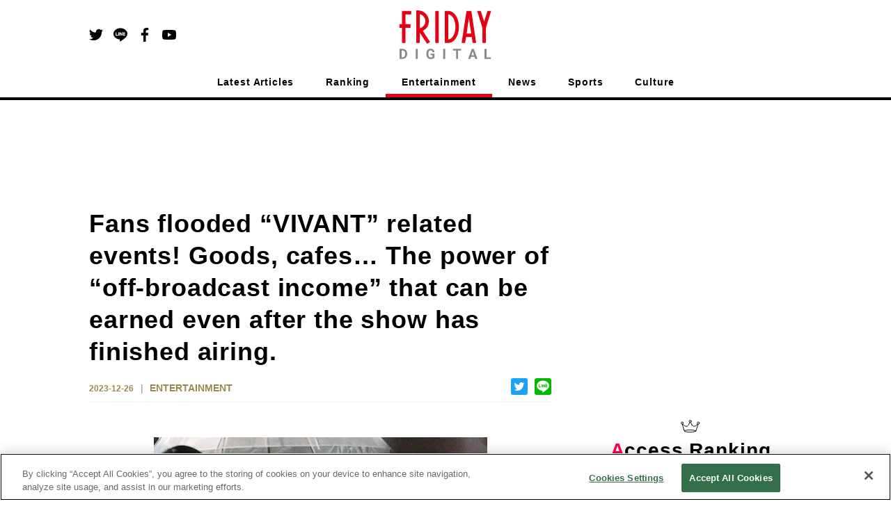

--- FILE ---
content_type: text/html; charset=utf-8
request_url: https://en.friday.news/article/22537
body_size: 17293
content:
<!DOCTYPE html><html><head><meta charSet="utf-8"/><meta name="viewport" content="width=device-width"/><script type="application/ld+json">[{"@context":"http://schema.org","@type":"BreadcrumbList","itemListElement":[{"@type":"ListItem","position":1,"name":"ENTERTAINMENT","item":"https://en.friday.news/category/entertainment"},{"@type":"ListItem","position":2,"name":"Fans flooded “VIVANT” related events! Goods, cafes… The power of “off-broadcast income” that can be earned even after the show has finished airing."}]},{"@context":"https://schema.org/","@type":"NewsArticle","headline":"Fans flooded “VIVANT” related events! Goods, cafes… The power of “off-broadcast income” that can be earned even after the show has finished airing.","description":" The much-talked-about drama \"VIVANT\" starring Masato Sakai has been attracting a lot of fans even after the show has finished airing. Fans are flocking to related events even after the drama has finished airing. Recently, each station has been expanding its business to earn money through \"off-broadcast income\" such as merchandise, and TBS is said to be putting the most effort into this business.","url":"https://en.friday.news/article/22537","image":{"@type":"ImageObject","url":"https://cldx.friday.kodansha.co.jp/fridaydigital/image/private/c_scale,dpr_2.0,t_thumb_wide,w_600/wpmedia/2023/12/7d9bc692e31eb5150bee22c1709703e3.jpg","width":1200,"height":675},"datePublished":"2023-12-26T15:00:00+00:00","dateModified":"2023-12-20T17:00:55+00:00","author":{"@type":"Organization","name":"FRIDAY DIGITAL"},"publisher":{"@context":"http://schema.org","@type":"Organization","name":"FRIDAY DIGITAL","alternateName":"FRIDAY DIGITAL delivers scoop articles and columns on entertainment, incidents, politics, and sports every day. It is a news site that conveys the \"uncovered side\" of the world with pictures.","url":"https://en.friday.news","logo":{"@type":"ImageObject","url":"https://en.friday.news/logo/fridaydigital.png","width":232,"height":122},"sameAs":["https://www.facebook.com/FridayDigi","https://twitter.com/FRIDAY_twit","https://www.youtube.com/channel/UCbI38Gwd8rXrWzMoB0A-F0w"]},"mainEntityOfPage":{"@type":"WebPage","@id":"https://en.friday.news/article/22537"}}]</script><script>

          function getCategory() {
            return "entertainment";
          }

          function mergeInArticleSlots() {
            if (false) {
              if (undefined) {
                inArticleSlots["mobileArticle"].push(
                  { slotID: 'FRIDAY_SP_inArticle', slotName: '/134974094/FRIDAY_EN/FRIDAY_SP_inArticle', sizes: [[300, 250], [336, 280], [320, 100], [320, 180]] }
                );
              }
              if (undefined) {
                inArticleSlots["mobileArticle"].push(
                  { slotID: 'FRIDAY_SP_inArticle_2', slotName: '/134974094/FRIDAY_EN/FRIDAY_SP_inArticle_2', sizes: [[300, 250], [336, 280], [320, 100], [320, 180]] }
                );
              }
            }
          }
        </script><script>(function(w,d,s,l,i){w[l]=w[l]||[];w[l].push({'gtm.start':
new Date().getTime(),event:'gtm.js'});var f=d.getElementsByTagName(s)[0],
j=d.createElement(s),dl=l!='dataLayer'?'&l='+l:'';j.async=true;j.src=
'https://www.googletagmanager.com/gtm.js?id='+i+dl;f.parentNode.insertBefore(j,f);
})(window,document,'script','dataLayer','GTM-NSMKZN3');</script><script>
          !function(f,b,e,v,n,t,s)
          {if(f.fbq)return;n=f.fbq=function(){n.callMethod?
          n.callMethod.apply(n,arguments):n.queue.push(arguments)};
          if(!f._fbq)f._fbq=n;n.push=n;n.loaded=!0;n.version='2.0';
          n.queue=[];t=b.createElement(e);t.async=!0;
          t.src=v;s=b.getElementsByTagName(e)[0];
          s.parentNode.insertBefore(t,s)}(window, document,'script',
          'https://connect.facebook.net/en_US/fbevents.js');
          fbq('init', '235659284706591');
          fbq('track', 'PageView');
        </script><noscript>
          <img height="1" width="1" style="display:none" src="https://www.facebook.com/tr?id=235659284706591&ev=PageView&noscript=1">
        </noscript><script>
          function ignoreAds(currentPath) {
            return (
              currentPath !== '/' && currentPath.indexOf('/article/') < 0 &&
               currentPath.indexOf('/photo/') < 0 &&
               currentPath.indexOf('/privacy') < 0 &&
               currentPath.indexOf('/terms') < 0 &&
               currentPath.indexOf('/tag') < 0 &&
               currentPath.indexOf('/tips') < 0 &&
               currentPath.indexOf('/ranking') < 0 &&
               true || // spはフッターのoverlayが入るので広告を無視しない
               currentPath.indexOf('/game') > -1
            );
          }

          function procFirstRectangle() {
            if (pageType === "pcTop") {
              return ('object' === typeof gptadslots['FRIDAY_SP_INFEED_REC_1']
                //&& null !== gptadslots['FRIDAY_SP_INFEED_REC_1'].getResponseInformation()
                && false
                ) ? true : false;
            } else if (pageType === "mobileTop") {
              return ('object' === typeof gptadslots['FRIDAY_PC_INFEED_A']
                //&& null !== gptadslots['FRIDAY_PC_INFEED_A'].getResponseInformation()
                && false
                ) ? true : false;
            } else if (pageType === "pcArticle") {
              return ('object' === typeof gptadslots['FRIDAY_PC_under_left']
                //&& null !== gptadslots['FRIDAY_PC_under_left'].getResponseInformation()
                && false
                ) ? true : false;
            } else if (pageType === "mobileArticle") {
              return ('object' === typeof gptadslots['FRIDAY_SP_undertitle']
                //&& null !== gptadslots['FRIDAY_SP_undertitle'].getResponseInformation()
                && false
                ) ? true : false;
            // ページの最初に出てくる広告が出ていたら、何もしないという動きを阻止するための処理であり、フォトギャラリーでは逆に何も変えないのがデフォルトなのでコメントアウトする
            // } else if (pageType === "pcPhotoGallery") {
            //   return ('object' === typeof gptadslots['FRIDAY_PC_PHOTO_REC']
            //     //&& null !== gptadslots['FRIDAY_PC_PHOTO_REC'].getResponseInformation()
            //     && false
            //     ) ? true : false;
            } else if (pageType === "pcOther") {
              return ('object' === typeof gptadslots['FRIDAY_PC_1st_REC']
                //&& null !== gptadslots['FRIDAY_PC_1st_REC'].getResponseInformation()
                && false
                ) ? true : false;
            }
          }

          function setupBidder() {
            KDNS.adBidders = { APS: true, DM: true };
            KDNS.adAtfLoad = function(bidder) {
              if (false === bidder in KDNS.adBidders) {
                return false;
              } else if (false === KDNS.adGptLoaded) {
                KDNS.adGptLoaded =true;
              }
              delete KDNS.adBidders[bidder];
              if (0 !== Object.keys(KDNS.adBidders).length ||
                ((KDNS.isFirstTime === true || previousPageType !== pageType) ? true === KDNS.adAtfLoaded() : false) ) {
                return false;
              }
              googletag.cmd.push(function() {
                if (document.readyState === "complete"
                  || document.readyState === "loaded"
                  || document.readyState === "interactive") {
                  setUpGoogleInterstitialSlot(false);
                  googletag.pubads().refresh(null, { changeCorrelator: false });
                } else {
                  document.addEventListener('DOMContentLoaded', function() {
                    setUpGoogleInterstitialSlot(false);
                    googletag.pubads().refresh(null, { changeCorrelator: false });
                  });
                }
              });
            };
            KDNS.adAtfLoaded = function() {
              if (window.googletag && googletag.apiReady) {
                // そのページで最初にロードされるはずのレクタングルIDを使用する。
                return procFirstRectangle(); //? true : false;
              } else {
                return null;
              }
            };
            KDNS.adGptLoaded = false;
            KDNS.isFirstTime = true;
          }

          function initAPSTag() {
            (function(a9, a) {
              function q(c, r) {
                a[a9]._Q.push([c, r]);
              }
              a[a9] = {
                init: function() {
                  q("i", arguments);
                },
                fetchBids: function() {
                  q("f", arguments);
                },
                _Q: []
              };
            })("apstag", window);
            apstag.init({ pubID: "3598", timeout: 1500, adServer: "googletag" });
          }

          function setUpGoogleInterstitialSlot(refreshFlg) {
            var google_interstitial_slot;
            google_interstitial_slot = googletag.defineOutOfPageSlot(
              "/134974094/FRIDAY_EN/FRIDAY_SP_Interstitial", googletag.enums.OutOfPageFormat.INTERSTITIAL);
            if (google_interstitial_slot) {
              google_interstitial_slot.addService(googletag.pubads());
              googletag.display(google_interstitial_slot);
            }
            if (refreshFlg) {
              googletag.pubads().refresh([google_interstitial_slot]);
            }
          }

          function setUpAPSTag(beforeFunc) {
            apstag.fetchBids({ slots: KDNS.apsSlots }, function(bids) {
              googletag.cmd.push(function() {
                apstag.setDisplayBids();
                KDNS.adAtfLoad("APS");
              });
            });
            // Failsafe, just in case apstag.fetchBids() is not run
            window.setTimeout(function () {
              KDNS.adAtfLoad("APS");
            }, 3000);
          }

          function defineSlots() {
            if (ignoreAds(currentPath)) {
            } else {
              for(var i=0; slots[pageType].length > i; i++) {
                if (!gptadslots[slots[pageType][i]["slotID"]]) {
                  gptadslots[slots[pageType][i]["slotID"]] =
                    googletag.defineSlot(
                      slots[pageType][i]["slotName"], slots[pageType][i]["sizes"], slots[pageType][i]["slotID"]
                    ).addService(googletag.pubads());
                }
              }
              if (inArticleSlots[pageType] && inArticleSlots[pageType].length > 0) {
                for(var i=0; inArticleSlots[pageType].length > i; i++) {
                  if (!gptadslots[inArticleSlots[pageType][i]["slotID"]]) {
                    gptadslots[inArticleSlots[pageType][i]["slotID"]] =
                      googletag.defineSlot(
                        inArticleSlots[pageType][i]["slotName"], inArticleSlots[pageType][i]["sizes"], inArticleSlots[pageType][i]["slotID"]
                      ).addService(googletag.pubads());
                  }
                }
              }
            }
          }

          function insertGPTTag() {
            var gptPath = '//securepubads.g.doubleclick.net/tag/js/gpt.js';
            var gptTag = document.querySelector('script[src$="' + gptPath + '"]');
            if (gptTag) gptTag.parentNode.removeChild(gptTag);
            var gads = document.createElement('script');
            gads.async = true;
            gads.type = 'text/javascript';
            var useSSL = 'https:' == document.location.protocol;
            gads.src = (useSSL ? 'https:' : 'http:') + gptPath;
            var node = document.getElementsByTagName('script')[0];
            node.parentNode.insertBefore(gads, node);
          }

          function insertAPSTag() {
            var apsPath = 'https://c.amazon-adsystem.com/aax2/apstag.js?';
            var apsTag = document.querySelector('script[src$="' + apsPath + '"]');
            if (apsTag) apsTag.parentNode.removeChild(apsTag);
            var newApsTag = document.createElement("script");
            newApsTag.async = true;
            newApsTag.type = "text/javascript";
            newApsTag.src = "https://c.amazon-adsystem.com/aax2/apstag.js?";
            var scriptNode = document.getElementsByTagName("script")[0];
            scriptNode.parentNode.insertBefore(newApsTag, scriptNode);
          }

          function procPageType() {
            if (ignoreAds(currentPath)) {
              pageType = null;
            } else if (currentPath === "/") {
              pageType = false ? "mobileTop" : "pcTop";
            } else if (currentPath.indexOf("/photo/") > -1) {
              pageType = false ? "mobilePhotoGallery" : "pcPhotoGallery";
            } else if (currentPath.indexOf("/article/") > -1) {
              pageType = false ? window.location.search.indexOf("page") > -1 ? "mobileArticle" : "mobileReadMore" : "pcArticle";
            } else if (currentPath.indexOf("/ranking") > -1) {
              pageType = false ? "mobileRanking" : "pcRanking";
            } else {
              pageType = false ? "mobileOther" : "pcOther";
            }
          }

          function countContinuedPhotoGallery() {
            if(!pageType || pageType.indexOf("PhotoGallery") === -1) {
              continuedPhotoGallery = null;
              return;
            }
            if(!previousPageType || previousPageType.indexOf("PhotoGallery") === -1) {
              continuedPhotoGallery = 1;
            } else {
              continuedPhotoGallery++;
            }
          }

          function initAll() {
            insertGPTTag();
            if (!ignoreAds(currentPath)) {
              setupBidder();
              insertAPSTag();

              var newDemandmanagerTag = document.createElement("script");
              newDemandmanagerTag.async = true;
              newDemandmanagerTag.type = "text/javascript";
              newDemandmanagerTag.src = "//micro.rubiconproject.com/prebid/dynamic/16348.js";
              var scriptNode = document.getElementsByTagName("script")[0];
              scriptNode.parentNode.insertBefore(newDemandmanagerTag, scriptNode);

              KDNS.apsSlots = slots[pageType].concat(inArticleSlots[pageType] || []);
              initAPSTag();
              setUpAPSTag();

              cX = window.cX || {}; cX.callQueue = cX.callQueue || [];
              cX.callQueue.push(['invoke', function() {
                var ot_domain = document.domain,ot_url = document.location.href.split("#")[0],ot_title = document.title;
                var cx_segments = cX.getUserSegmentIds({persistedQueryId: 'ecd8a91406d797e64447b1e941fffcac99f45a94'});
                googletag.cmd.push(function() {
                  googletag.pubads().setTargeting("pianornd", cX.library.m_rnd);
                  googletag.pubads().setTargeting("pianositeId", "1139734129506376486");
                  googletag.pubads().setTargeting("pianockp", cX.getUserId());
                  googletag.pubads().setTargeting('CxSegments', cx_segments);
                });
                googletag.cmd.push(function() {
                  googletag.pubads().addEventListener('impressionViewable', function(event) {
                    var slot = event.slot;
                    if(5014829217 === event.slot.getResponseInformation().advertiserId){
                      var img = new Image();
                      img.src ="https://tokyo.in.treasuredata.com/postback/v3/event/raw_otakad_db/ad_view_log?td_format=pixel&td_write_key=160/eba9c00a1f7e66ac22f37dbd33f14f0bfe66f50b&td_global_id=td_global_id&td_ua=td_ua&title="+encodeURIComponent(ot_title)+"&domain="+encodeURIComponent(ot_domain)+"&url="+encodeURIComponent(ot_url)+"&view=1&adunit="+slot.getSlotElementId()+"&order_id="+event.slot.getResponseInformation().campaignId+"&lineitem_id="+event.slot.getResponseInformation().lineItemId+"&creative_id="+event.slot.getResponseInformation().creativeId;
                      img.width = 1; img.height = 1; img.style.display = 'none';
                      var params = {
                        persisted: "1c8db6ece12ee6b5a29f04f9f6a371deedb4b69e",
                        prnd: cX.library.m_rnd,
                        rnd: Math.random().toString(32).substring(2),
                        siteId: "1139734129506376486",
                        type: "view",
                        origin: "otk-gam",
                        "userIds/type:cx/id": cX.getUserId(),
                        "customParameters/group:adunit_id/type:string/item": slot.getSlotElementId(),
                        "customParameters/group:order_id/type:string/item": event.slot.getResponseInformation().campaignId,
                        "customParameters/group:lineitem_id/type:string/item": event.slot.getResponseInformation().lineItemId,
                        "customParameters/group:creative_id/type:string/item": event.slot.getResponseInformation().creativeId
                      };
                      var dmpPushUrl = "//comcluster.cxense.com/dmp/push.gif?";
                      for(k in params){
                        dmpPushUrl += encodeURIComponent(k) + "=" + encodeURIComponent(params[k]) + "&";
                      }
                      var dmpPixel = new Image();
                      dmpPixel.src = dmpPushUrl.slice(0,-1);
                    }
                  });
                });
              }]);

              googletag.cmd.push(function() {
                currentPath = window.location.pathname;
                defineSlots();
                googletag
                  .pubads()
                  .setTargeting("URLs", location.pathname.substr(0, 40))
                  .setTargeting("Ref", getReferrer())
                  .setTargeting("fd_articleid", getArticleId())
                  .setTargeting("fd_category", getCategory())
                  .setTargeting("fd_scoop", "false");
                googletag.pubads().collapseEmptyDivs(true, true);
                googletag.pubads().enableSingleRequest();
                googletag.pubads().disableInitialLoad();
                googletag.enableServices();

                for(var i=0; slots[pageType].length > i; i++) {
                  if (gptadslots[slots[pageType][i]["slotID"]]) {
                    googletag.display(slots[pageType][i]["slotID"]);
                  }
                }
                if (inArticleSlots[pageType] && inArticleSlots[pageType].length > 0) {
                  for(var i=0; inArticleSlots[pageType].length > i; i++) {
                    if (gptadslots[inArticleSlots[pageType][i]["slotID"]]) {
                      googletag.display(inArticleSlots[pageType][i]["slotID"]);
                    }
                  }
                }

                pbjs.que.push(function () {
                  pbjs.setConfig({pageUrl: location.href});
                  pbjs.rp.requestBids({
                    callback: function (bidResponses) {
                      KDNS.adAtfLoad("DM");
                    }
                  });
                });
                window.setTimeout(function () {
                  KDNS.adAtfLoad("DM");
                }, 3000);
              });

              var getTdSscId = function(){
                try{
                  var cs = document.cookie;
                  var k = '_td_ssc_id';
                  if(cs){
                    var value = '';
                    var acs = cs.split('; ');
                    for(var i=0,length=acs.length;i<length;i++){
                      var cs = acs[i].split('=');
                      if(cs[0] === k){
                        value = cs[1];
                      }
                    }
                    return value;
                  }else{
                    return '';
                  }
                }catch(e){return '';}
              };
              function async_digestMessage(message) {
                return new Promise(function(resolve){
                var msgUint8 = new TextEncoder("utf-8").encode(message);
                crypto.subtle.digest('SHA-256', msgUint8).then(
                  function(hashBuffer){
                    var hashArray = Array.from(new Uint8Array(hashBuffer));
                    var hashHex = hashArray.map(function(b){return b.toString(16).padStart(2, '0')}).join('');
                    return resolve(hashHex);
                  });
                })
              }
              function getHashText(hashtext) {
                googletag.cmd.push(function() {
                  googletag.pubads().setPublisherProvidedId(hashtext);
                });
              }
              if(window.Promise && window.crypto){
                async_digestMessage(getTdSscId()).then(
                  function(shatxt){
                    getHashText(shatxt);
                  }
                ).catch(function(e){
                  console.log('エラー：', e.message);
                })
              }else{
                console.log('Promiseかcryptoに非対応');
              }

              // SPフォトギャラリーページ動画リワード広告
              if (continuedPhotoGallery === 1 && pageType === 'mobilePhotoGallery') {
                googletag.cmd.push(function () {
                  var rewardedSlot = googletag.defineOutOfPageSlot(
                  '/134974094/FRIDAY_EN/FRIDAY_SP_reward',
                  googletag.enums.OutOfPageFormat.REWARDED)
                  .addService(googletag.pubads());
                  googletag.pubads().enableAsyncRendering();
                  googletag.enableServices();

                  var onReadyListener = function(evt) {
                    rewardedSlotEvent.event = evt;
                    rewardedSlotEvent.status = 'ready';
                    googletag.pubads().removeEventListener('rewardedSlotReady', onReadyListener);
                  };
                  googletag.pubads().addEventListener('rewardedSlotReady', onReadyListener);
                  var onGrantedListener = function(evt) {
                    rewardedSlotEvent.status = 'granted';
                    googletag.pubads().removeEventListener('rewardedSlotGranted', onGrantedListener);
                  };
                  googletag.pubads().addEventListener('rewardedSlotGranted', onGrantedListener);
                  var onClosedListener = function() {
                    googletag.destroySlots([rewardedSlot]);
                    googletag.pubads().removeEventListener('rewardedSlotClosed', onClosedListener);
                    if (rewardedSlotEvent.closeCallback) rewardedSlotEvent.closeCallback();
                  };
                  googletag.pubads().addEventListener('rewardedSlotClosed', onClosedListener);
                  googletag.display(rewardedSlot);
                });
              }
            } else {
              googletag.cmd.push(function() {
                setUpGoogleInterstitialSlot(true);
              });
            }
          }

          function getArticleId() {
            var matched = window.location.href.match(/[\d]+$/)
            return (matched ? window.location.href.match(/[\d]+$/)[0] : "null")
          }
          function getReferrer() {
            return (document.referrer.length > 0 ? document.referrer.split("/")[2] : "null")
          }
        </script><script>
          (function() {
            var purl = window.location.href;
            var url = '//ads.pubmatic.com/AdServer/js/pwt/156728/2285';
            var profileVersionId = '';
            if(purl.indexOf('pwtv=') > 0){
              var regexp = /pwtv=(.*?)(&|$)/g;
              var matches = regexp.exec(purl);
              if(matches.length >= 2 && matches[1].length > 0){
                profileVersionId = '/' + matches[1];
              }
            }
            var wtads = document.createElement('script');
            wtads.async = true;
            wtads.type = 'text/javascript';
            wtads.src = url + profileVersionId + '/pwt.js';
            var node = document.getElementsByTagName('script')[0];
            node.parentNode.insertBefore(wtads, node);
          })();

          var slots = {
            "pcTop": [
              { slotID: 'FRIDAY_PC_INFEED_A', slotName: '/134974094/FRIDAY_EN/FRIDAY_PC_INFEED_A', sizes: [[728, 90]] },
              { slotID: 'FRIDAY_PC_INFEED_REC_1', slotName: '/134974094/FRIDAY_EN/FRIDAY_PC_INFEED_REC_1', sizes: [[300, 250]] },
              { slotID: 'FRIDAY_PC_1st_REC', slotName: '/134974094/FRIDAY_EN/FRIDAY_PC_1st_REC', sizes: [[300, 250]] },
              { slotID: 'FRIDAY_PC_2nd_REC', slotName: '/134974094/FRIDAY_EN/FRIDAY_PC_2nd_REC', sizes: [[300, 600], [300, 250]] },
              { slotID: 'FRIDAY_PC_3rd_REC', slotName: '/134974094/FRIDAY_EN/FRIDAY_PC_3rd_REC', sizes: [[300, 250]] }
            ],
            "mobileTop": [
              { slotID: 'FRIDAY_SP_INFEED_REC_1', slotName: '/134974094/FRIDAY_EN/FRIDAY_SP_INFEED_REC_1', sizes: [[300, 250], [336, 280], [320, 100], [320, 180]] },
              { slotID: 'FRIDAY_SP_INFEED_REC_2', slotName: '/134974094/FRIDAY_EN/FRIDAY_SP_INFEED_REC_2', sizes: [[300, 250], [336, 280], [320, 100], [320, 180]] },
              { slotID: 'FRIDAY_SP_INFEED_REC_3', slotName: '/134974094/FRIDAY_EN/FRIDAY_SP_INFEED_REC_3', sizes: [[300, 250], [336, 280], [320, 100], [320, 180]] },
              { slotID: 'FRIDAY_SP_INFEED_REC_4', slotName: '/134974094/FRIDAY_EN/FRIDAY_SP_INFEED_REC_4', sizes: [[300, 250], [336, 280], [320, 100], [320, 180]] },
              { slotID: 'FRIDAY_SP_OVERLAY', slotName: '/134974094/FRIDAY_EN/FRIDAY_SP_OVERLAY', sizes: [[320, 50], [320, 100]] }
            ],
            "pcArticle": [
              { slotID: 'FRIDAY_PC_1st_REC', slotName: '/134974094/FRIDAY_EN/FRIDAY_PC_1st_REC', sizes: [[300, 250]] },
              { slotID: 'FRIDAY_PC_2nd_REC', slotName: '/134974094/FRIDAY_EN/FRIDAY_PC_2nd_REC', sizes: [[300, 600], [300, 250]] },
              { slotID: 'FRIDAY_PC_3rd_REC', slotName: '/134974094/FRIDAY_EN/FRIDAY_PC_3rd_REC', sizes: [[300, 250]] },
              { slotID: 'FRIDAY_PC_INFEED_B', slotName: '/134974094/FRIDAY_EN/FRIDAY_PC_INFEED_B', sizes: [[728, 90], [970, 250]] },
              { slotID: 'FRIDAY_PC_INFEED_REC_1', slotName: '/134974094/FRIDAY_EN/FRIDAY_PC_INFEED_REC_1', sizes: [[300, 250]] },
              { slotID: 'FRIDAY_PC_under_left', slotName: '/134974094/FRIDAY_EN/FRIDAY_PC_under_left', sizes: [[300, 250]] },
              { slotID: 'FRIDAY_PC_under_right', slotName: '/134974094/FRIDAY_EN/FRIDAY_PC_under_right', sizes: [[300, 250]] },
              { slotID: 'FRIDAY_PC_inRead', slotName: '/134974094/FRIDAY_EN/FRIDAY_PC_inRead', sizes: [[480, 270], [468, 60]] },
              { slotID: 'FRIDAY_PC_Billboard', slotName: '/134974094/FRIDAY_EN/FRIDAY_PC_Billboard', sizes: [[728, 90], [970, 250]] },
              { slotID: 'FRIDAY_PC_article_rankInfeed', slotName: '/134974094/FRIDAY_EN/FRIDAY_PC_article_rankInfeed', sizes: [] }
            ],
            "mobileArticle": [
              { slotID: 'FRIDAY_SP_undertitle', slotName: '/134974094/FRIDAY_EN/FRIDAY_SP_undertitle', sizes: [[320, 50], [320, 100], [320, 180]] },
              { slotID: 'FRIDAY_SP_2ndREC', slotName: '/134974094/FRIDAY_EN/FRIDAY_SP_2ndREC', sizes: [[300, 250], [336, 280], [320, 100], [320, 180]] },
              { slotID: 'FRIDAY_SP_3rdREC', slotName: '/134974094/FRIDAY_EN/FRIDAY_SP_3rdREC', sizes: [[300, 250], [336, 280], [320, 100], [320, 180]] },
              { slotID: 'FRIDAY_SP_inRead', slotName: '/134974094/FRIDAY_EN/FRIDAY_SP_inRead', sizes: [[300, 250], [336, 280]] },
              { slotID: 'FRIDAY_SP_Related_1', slotName: '/134974094/FRIDAY_EN/FRIDAY_SP_Related_1', sizes: [[320, 50], [320, 100]] },
              { slotID: 'FRIDAY_SP_Related_2', slotName: '/134974094/FRIDAY_EN/FRIDAY_SP_Related_2', sizes: [[320, 50], [320, 100]] },
              { slotID: 'FRIDAY_SP_Related_3', slotName: '/134974094/FRIDAY_EN/FRIDAY_SP_Related_3', sizes: [[320, 50], [320, 100]] },
              { slotID: 'FRIDAY_SP_Related_4', slotName: '/134974094/FRIDAY_EN/FRIDAY_SP_Related_4', sizes: [[320, 50], [320, 100]] },
              { slotID: 'FRIDAY_SP_Related_5', slotName: '/134974094/FRIDAY_EN/FRIDAY_SP_Related_5', sizes: [[320, 50], [320, 100]] },
              { slotID: 'FRIDAY_SP_Related_Rectangle', slotName: '/134974094/FRIDAY_EN/FRIDAY_SP_Related_Rectangle', sizes: [[320, 50], [320, 100], [320, 180], [300, 250]] },
              { slotID: 'FRIDAY_SP_article_rankInfeed', slotName: '/134974094/FRIDAY_EN/FRIDAY_SP_article_rankInfeed', sizes: [] },
              { slotID: 'FRIDAY_SP_OVERLAY', slotName: '/134974094/FRIDAY_EN/FRIDAY_SP_OVERLAY', sizes: [[320, 50], [320, 100]] }
            ],
            "mobileReadMore": [
              { slotID: 'FRIDAY_SP_1stREC', slotName: '/134974094/FRIDAY_EN/FRIDAY_SP_1stREC', sizes: [[300, 250], [336, 280], [320, 100], [320, 180]] },
              { slotID: 'FRIDAY_SP_2ndREC', slotName: '/134974094/FRIDAY_EN/FRIDAY_SP_2ndREC', sizes: [[300, 250], [336, 280], [320, 100], [320, 180]] },
              { slotID: 'FRIDAY_SP_3rdREC', slotName: '/134974094/FRIDAY_EN/FRIDAY_SP_3rdREC', sizes: [[300, 250], [336, 280], [320, 100], [320, 180]] },
              { slotID: 'FRIDAY_SP_Related_1', slotName: '/134974094/FRIDAY_EN/FRIDAY_SP_Related_1', sizes: [[320, 50], [320, 100]] },
              { slotID: 'FRIDAY_SP_Related_2', slotName: '/134974094/FRIDAY_EN/FRIDAY_SP_Related_2', sizes: [[320, 50], [320, 100]] },
              { slotID: 'FRIDAY_SP_Related_3', slotName: '/134974094/FRIDAY_EN/FRIDAY_SP_Related_3', sizes: [[320, 50], [320, 100]] },
              { slotID: 'FRIDAY_SP_Related_4', slotName: '/134974094/FRIDAY_EN/FRIDAY_SP_Related_4', sizes: [[320, 50], [320, 100]] },
              { slotID: 'FRIDAY_SP_Related_5', slotName: '/134974094/FRIDAY_EN/FRIDAY_SP_Related_5', sizes: [[320, 50], [320, 100]] },
              { slotID: 'FRIDAY_SP_Related_Rectangle', slotName: '/134974094/FRIDAY_EN/FRIDAY_SP_Related_Rectangle', sizes: [[320, 50], [320, 100], [320, 180], [300, 250]] },
              { slotID: 'FRIDAY_SP_article_rankInfeed', slotName: '/134974094/FRIDAY_EN/FRIDAY_SP_article_rankInfeed', sizes: [] },
              { slotID: 'FRIDAY_SP_OVERLAY', slotName: '/134974094/FRIDAY_EN/FRIDAY_SP_OVERLAY', sizes: [[320, 50], [320, 100]] }
            ],
            "pcPhotoGallery": [
              { slotID: 'FRIDAY_PC_PHOTO_REC', slotName: '/134974094/FRIDAY_EN/FRIDAY_PC_PHOTO_REC', sizes: [[300, 250]] },
              { slotID: 'FRIDAY_PC_PHOTO_Super', slotName: '/134974094/FRIDAY_EN/FRIDAY_PC_PHOTO_Super', sizes: [[728, 90], [468, 60]] }
            ],
            "mobilePhotoGallery": [
              { slotID: 'FRIDAY_SP_OVERLAY', slotName: '/134974094/FRIDAY_EN/FRIDAY_SP_OVERLAY', sizes: [[320, 50], [320, 100]] },
              { slotID: 'FRIDAY_SP_PHOTO_REC', slotName: '/134974094/FRIDAY_EN/FRIDAY_SP_PHOTO_REC', sizes: [[300, 250], [336, 280], [320, 100], [320, 180]] }
            ],
            "pcRanking": [
              { slotID: 'FRIDAY_PC_1st_REC', slotName: '/134974094/FRIDAY_EN/FRIDAY_PC_1st_REC', sizes: [[300, 250]] },
              { slotID: 'FRIDAY_PC_2nd_REC', slotName: '/134974094/FRIDAY_EN/FRIDAY_PC_2nd_REC', sizes: [[300, 600], [300, 250]] },
              { slotID: 'FRIDAY_PC_Rank_rankInfeed', slotName: '/134974094/FRIDAY_EN/FRIDAY_PC_Rank_rankInfeed', sizes: [] }
            ],
            "mobileRanking": [
              { slotID: 'FRIDAY_SP_Rank_rankInfeed', slotName: '/134974094/FRIDAY_EN/FRIDAY_SP_Rank_rankInfeed', sizes: [] },
            ],
            "pcOther": [
              { slotID: 'FRIDAY_PC_1st_REC', slotName: '/134974094/FRIDAY_EN/FRIDAY_PC_1st_REC', sizes: [[300, 250]] }
            ],
            "mobileOther": [
              { slotID: 'FRIDAY_SP_OVERLAY', slotName: '/134974094/FRIDAY_EN/FRIDAY_SP_OVERLAY', sizes: [[320, 50], [320, 100]] }
            ],
          };

          var inArticleSlots = {
            "pcArticle": [],
            "mobileArticle": []
          };
          mergeInArticleSlots();

          var addDefaultSizesToSlot = function(s) {
            Object.keys(s).forEach(function(l) {
              s[l].forEach(function(v) {
                if (v && v.sizes) {
                  v.sizes.push([1, 1], 'fluid');
                }
              });
            });
          };
          addDefaultSizesToSlot(slots);
          addDefaultSizesToSlot(inArticleSlots);

          var currentPath = window.location.pathname;
          var pageType = null;
          var previousPageType = null;
          var continuedPhotoGallery;

          // SPフォトギャラリーページ動画リワード広告
          var rewardedSlotEvent = {
            event: null,
            status: 'not ready',
            closeCallback: null
          };

          procPageType();
          countContinuedPhotoGallery();
          var googletag = googletag || {};
          googletag.cmd = googletag.cmd || [];
          var gptadslots = {};
          var KDNS = {};
          var pbjs = pbjs || {};
          pbjs.que = pbjs.que || [];
          var apstag = apstag || {};

          initAll();
        </script><script>
window.cxReferrer = window.location.href;
      </script><script>
var cX = cX || {};
cX.callQueue = cX.callQueue || [];
cX.callQueue.push(['setSiteId', '1139734129506376486']);
cxSendPV(null, true);
//cxSendPV(window.document.referrer.length > 0 ? window.document.referrer : null, true);
function cxSendPV(referrer, firstCall) {
    cX.callQueue.push(['invoke', cxSendPV_, {referrer: referrer, firstCall: firstCall}]);
}
function cxSendPV_(args) {
    var cx_props = cx_props || {};
    cx_props['k'] = [];
    var cpl = [];
    var spl = [];
    var cp = {}, sa = {};
    var cpMaxLen = 256;
    var cpKeyLen = 20;
    if (!args.firstCall) {
        cX.initializePage();
    }
    try {
        var refhost = (args.referrer || cX.library._findRealReferrer()).split('/')[2];
        if (refhost && location.hostname !== refhost) {
            cp["referrer_host"] = sa["referrer_host_S"] = refhost.slice(0, cpMaxLen);
        }
    } catch (e) {
    }
    var u = ["utm_source", "utm_medium", "utm_term", "utm_content", "utm_campaign"];
    if ((typeof(spl) !== "undefined") && (Object.prototype.toString.call(spl) === "[object Array]")) {
        Array.prototype.push.apply(u, spl);
    }
    if (location.search) location.search.substring(1).split("&").forEach(function (k) {
        try {
            var v = k.split("=");
            if (v[0].slice(0, 3) === "cx_" && v[1]) {
                sa[v[0].replace(/^cx_/, "") + "_S"] = decodeURIComponent(v[1]).slice(0, cpMaxLen);
            } else if (u.indexOf(v[0].toLowerCase()) !== -1 && v[1]) {
                cp[v[0].toLowerCase().slice(0, cpKeyLen)] = sa[v[0].toLowerCase() + "_S"] = decodeURIComponent(v[1]).slice(0, cpMaxLen);
            } else if ((typeof(cpl) !== "undefined") && (Object.prototype.toString.call(cpl) === "[object Array]") && (cpl.indexOf(v[0].toLowerCase()) !== -1 && v[1])) {
                cp[v[0].toLowerCase().slice(0, cpKeyLen)] = decodeURIComponent(v[1]).slice(0, cpMaxLen);
            }
        } catch (e) {
        }
    });
    if (!cX.getUserId(false)) {
        cp["newuser"] = sa["newuser_S"] = "true";
    }
    else {
        try {
            var t = new Date().getTime() - parseInt(cX.library.m_atfr.match(/altm=(\d+)/)[1]);
            if (t >= 1000 * 60 * 30) {
                cX.stopAllSessionAnnotations();
                var da = Math.floor(t / (1000 * 60 * 60 * 24));
                if (da < 1) {
                    cp["elapsed"] = sa["elapsed_S"] = "1日以内";
                } else if (da < 7) {
                    cp["elapsed"] = sa["elapsed_S"] = String(da) + "日ぶり";
                } else if (da < 31) {
                    cp["elapsed"] = sa["elapsed_S"] = String(Math.floor(da / 7)) + "週間ぶり";
                } else if (da < 365) {
                    cp["elapsed"] = sa["elapsed_S"] = String(Math.floor(da / 31)) + "ヶ月ぶり";
                } else {
                    cp["elapsed"] = sa["elapsed_S"] = "1年以上";
                }
            }
        } catch (e) {
        }
    }
    var originalRef = document.referrer;
    if (originalRef.match(/faeb92b469b40c9d72e4-dc920caace12a27e58d45a42e86d29a2\.ssl\.cf2\.rackcdn\.com\/generic_v[0-9]+\.html/) || originalRef.match(/cdn\.cxpublic\.com\/generic_v[0-9]+\.html/)) {
        sa["cx_source_S"] = "cxrecs";
    }
    if (Object.keys(cp).length > 0) {
        cX.setCustomParameters(cp);
    }
    if (Object.keys(sa).length > 0) {
        cX.startSessionAnnotation(sa);
    }
    try {
        "newuser_S" in cX.library._getSessionAnnotations() && cx_props['k'].push("newuser");
    } catch (e) {
    }
    cX.sendPageViewEvent({referrer: args.referrer});
}
      </script><script>
(function(d,s,e,t){e=d.createElement(s);e.type='text/java'+s;e.async='async';
e.src='http'+('https:'===location.protocol?'s://s':'://')+'cdn.cxense.com/cx.js';
t=d.getElementsByTagName(s)[0];t.parentNode.insertBefore(e,t);})(document,'script');
      </script><script>
          window.cXcustom = window.cXcustom || function() {(window.cXcustom.q = window.cXcustom.q || []).push(arguments)};
          cX.callQueue.push(['invoke', function() {
            var cxj_dmp_params = {origin: "fri-web", persistedQueryId: "5bc68c49c799f2033c684f1119568d8cf1354242"};
            cXcustom("clickedTracker", function(sendEvent, obj){sendEvent("clicked", obj, cxj_dmp_params);}, false, true);
            cX.loadScript("/cxense/cx-custom.js");
          }]);
      </script><title>Fans flooded “VIVANT” related events! Goods, cafes… The power of “off-broadcast income” that can be earned even after the show has finished airing. | FRIDAY DIGITAL</title><meta name="description" content=" The much-talked-about drama &quot;VIVANT&quot; starring Masato Sakai has been attracting a lot of fans even after the show has finished airing. Fans are flocking to related events even after the drama has finished airing. Recently, each station has been expanding its business to earn money through &quot;off-broadcast income&quot; such as merchandise, and TBS is said to be putting the most effort into this business."/><meta property="og:site_name" content="FRIDAY DIGITAL"/><meta property="og:type" content="article"/><meta property="og:title" content="Fans flooded “VIVANT” related events! Goods, cafes… The power of “off-broadcast income” that can be earned even after the show has finished airing. | FRIDAY DIGITAL"/><meta property="og:description" content=" The much-talked-about drama &quot;VIVANT&quot; starring Masato Sakai has been attracting a lot of fans even after the show has finished airing. Fans are flocking to related events even after the drama has finished airing. Recently, each station has been expanding its business to earn money through &quot;off-broadcast income&quot; such as merchandise, and TBS is said to be putting the most effort into this business."/><meta property="og:url" content="https://en.friday.news/article/22537"/><meta property="og:image" content="https://cldx.friday.kodansha.co.jp/fridaydigital/image/private/t_og_image_faces/wpmedia/2023/12/7d9bc692e31eb5150bee22c1709703e3.jpg"/><meta property="fb:app_id" content="751138569065307"/><meta name="twitter:card" content="summary_large_image"/><meta name="twitter:creator" content="@FRIDAY_twit"/><meta name="twitter:site" content="@FRIDAY_twit"/><meta name="twitter:title" content="Fans flooded “VIVANT” related events! Goods, cafes… The power of “off-broadcast income” that can be earned even after the show has finished airing. | FRIDAY DIGITAL"/><meta name="twitter:description" content=" The much-talked-about drama &quot;VIVANT&quot; starring Masato Sakai has been attracting a lot of fans even after the show has finished airing. Fans are flocking to related events even after the drama has finished airing. Recently, each station has been expanding its business to earn money through &quot;off-broadcast income&quot; such as merchandise, and TBS is said to be putting the most effort into this business."/><meta name="twitter:url" content="https://en.friday.news/article/22537"/><meta name="twitter:image" content="https://cldx.friday.kodansha.co.jp/fridaydigital/image/private/t_og_image_faces/wpmedia/2023/12/7d9bc692e31eb5150bee22c1709703e3.jpg"/><meta name="cXenseParse:pageclass" content="article"/><link rel="canonical" href="https://en.friday.news/article/22537"/><link rel="alternate" hrefLang="ja" href="https://friday.kodansha.co.jp/article/347945"/><meta property="article:published_time" content="2023-12-26T15:00:00+00:00"/><meta property="article:modified_time" content="2023-12-20T17:00:55+00:00"/><meta name="popIn:image" content="https://res.cloudinary.com/fridaydigital/image/private/t_popin_faces/wpmedia/2023/12/7d9bc692e31eb5150bee22c1709703e3.jpg"/><meta name="cXenseParse:fri-pubday" content="20231226"/><meta name="cXenseParse:fri-pubmonth" content="202312"/><meta name="cXenseParse:fri-pubyear" content="2023"/><meta name="cXenseParse:fri-tag" content="drama,the_other_side_of_tv,tv_station" data-separator=","/><meta name="cXenseParse:fri-category" content="ENTERTAINMENT"/><meta name="cXenseParse:fri-author" content=" Tetsuzo Takehiro"/><meta name="cXenseParse:articleid" content="22537"/><meta name="cXenseParse:fri-thumbnail" content="https://res.cloudinary.com/fridaydigital/image/private/t_thumb_wide/wpmedia/2023/12/7d9bc692e31eb5150bee22c1709703e3.jpg"/><meta name="cXenseParse:fri-editor" content="11"/><meta name="cXenseParse:fri-articletype" content="全ユーザー"/><style> body { min-width: 1064px; } </style><meta name="next-head-count" content="46"/><script src="https://cdn.cookielaw.org/scripttemplates/otSDKStub.js" data-document-language="true" type="text/javascript" data-domain-script="b45091b1-1cd7-49a8-8287-366ece4cc88d"></script><script>function OptanonWrapper() {}</script><meta http-equiv="X-UA-Compatible" content="IE=edge"/><link rel="icon" sizes="16x16 32x32 48x48" href="/icon/favicon.ico"/><script src="https://afarkas.github.io/lazysizes/lazysizes.min.js" async=""></script><script src="https://cdnjs.cloudflare.com/ajax/libs/babel-polyfill/7.0.0/polyfill.min.js"></script><script src="https://cdnjs.cloudflare.com/ajax/libs/stickyfill/2.1.0/stickyfill.min.js"></script><script async="" src="https://pagead2.googlesyndication.com/pagead/js/adsbygoogle.js?client=ca-pub-1073245444706988" crossorigin="anonymous"></script><link rel="apple-touch-icon-precomposed" sizes="57x57" href="/icon/touch/apple-touch-icon-57x57-precomposed.png"/><link rel="apple-touch-icon-precomposed" sizes="60x60" href="/icon/touch/apple-touch-icon-60x60-precomposed.png"/><link rel="apple-touch-icon-precomposed" sizes="72x72" href="/icon/touch/apple-touch-icon-72x72-precomposed.png"/><link rel="apple-touch-icon-precomposed" sizes="76x76" href="/icon/touch/apple-touch-icon-76x76-precomposed.png"/><link rel="apple-touch-icon-precomposed" sizes="114x114" href="/icon/touch/apple-touch-icon-114x114-precomposed.png"/><link rel="apple-touch-icon-precomposed" sizes="120x120" href="/icon/touch/apple-touch-icon-120x120-precomposed.png"/><link rel="apple-touch-icon-precomposed" sizes="144x144" href="/icon/touch/apple-touch-icon-144x144-precomposed.png"/><link rel="apple-touch-icon-precomposed" sizes="152x152" href="/icon/touch/apple-touch-icon-152x152-precomposed.png"/><link rel="apple-touch-icon-precomposed" sizes="180x180" href="/icon/touch/apple-touch-icon-180x180-precomposed.png"/><link rel="manifest" href="/icon/touch/manifest.json"/><link rel="preload" href="/_next/static/css/43a9f7b86350072d.css" as="style"/><link rel="stylesheet" href="/_next/static/css/43a9f7b86350072d.css" data-n-g=""/><link rel="preload" href="/_next/static/css/dd847db56a335bda.css" as="style"/><link rel="stylesheet" href="/_next/static/css/dd847db56a335bda.css" data-n-p=""/><link rel="preload" href="/_next/static/css/8efc341fad166b57.css" as="style"/><link rel="stylesheet" href="/_next/static/css/8efc341fad166b57.css" data-n-p=""/><link rel="preload" href="/_next/static/css/7062557029667e5e.css" as="style"/><link rel="stylesheet" href="/_next/static/css/7062557029667e5e.css" data-n-p=""/><noscript data-n-css=""></noscript><script defer="" nomodule="" src="/_next/static/chunks/polyfills-5cd94c89d3acac5f.js"></script><script src="/_next/static/chunks/webpack-ff110dd78040e8f0.js" defer=""></script><script src="/_next/static/chunks/framework-4556c45dd113b893.js" defer=""></script><script src="/_next/static/chunks/main-668e9ed499c8abcb.js" defer=""></script><script src="/_next/static/chunks/pages/_app-9444b5175ebe75d3.js" defer=""></script><script src="/_next/static/chunks/2-6db45cd0e6fc77ce.js" defer=""></script><script src="/_next/static/chunks/124-ba9e83372ea68fa6.js" defer=""></script><script src="/_next/static/chunks/818-aaa3a1e5089cc25e.js" defer=""></script><script src="/_next/static/chunks/86-ad94a40a0233832e.js" defer=""></script><script src="/_next/static/chunks/347-0bf26e5b084436f6.js" defer=""></script><script src="/_next/static/chunks/776-93610c38d6b1c981.js" defer=""></script><script src="/_next/static/chunks/pages/article/%5BarticleId%5D-6de6b6e34aa8cda9.js" defer=""></script><script src="/_next/static/035b87b959e11d62fdbd56cdf68831e9989fcf57/_buildManifest.js" defer=""></script><script src="/_next/static/035b87b959e11d62fdbd56cdf68831e9989fcf57/_ssgManifest.js" defer=""></script><script src="/_next/static/035b87b959e11d62fdbd56cdf68831e9989fcf57/_middlewareManifest.js" defer=""></script></head><body style="position:relative"><div id="__next"><header class="styles_header__ap8Ts"><nav><div class="styles_headerWrapper___BsdE" data-cx-area="global-nav-wide" data-cx-page="article"><div class="styles_headerWide__JPF4z"><div class="styles_inner__1i_uH"><div class="styles_topArea__aL_rc"><ul class="styles_snsIcons__h8LUC"><li class=""><a href="https://twitter.com/FRIDAY_twit" class="styles_link__WYBVj" target="_blank" rel="noopener noreferrer" data-cx-position="twitter"><img src="/icon/twitter_mono.svg" alt="Twitter" style="width:20px;height:20px"/></a></li><li class=""><a href="https://line.me/R/ti/p/%40xzm1087r" class="styles_link__WYBVj" target="_blank" rel="noopener noreferrer" data-cx-position="line"><img src="/icon/line_mono.svg" alt="LINE" style="width:20px;height:20px"/></a></li><li class=""><a href="https://www.facebook.com/FridayDigi" class="styles_link__WYBVj" target="_blank" rel="noopener noreferrer" data-cx-position="facebook"><img src="/icon/facebook_mono.svg" alt="Facebook" style="width:20px;height:20px"/></a></li><li class=""><a href="https://www.youtube.com/channel/UCbI38Gwd8rXrWzMoB0A-F0w" class="styles_link__WYBVj" target="_blank" rel="noopener noreferrer" data-cx-position="youtube"><img src="/icon/youtube_mono.svg" alt="Youtube" style="width:20px;height:20px"/></a></li></ul><div class="styles_logoArea__D_iIy"><div><a data-cx-position="top" href="/"><img src="/logo/fridaydigital.svg" alt="FRIDAY DIGITAL" class="styles_logoImage__rJUoI"/></a></div></div></div><div class="styles_underArea__D4ijH"><ul class="styles_globalNav__lnpuB"><li class=""><a data-cx-position="latest" href="/latest">Latest Articles</a></li><li class=""><a data-cx-position="ranking" href="/ranking">Ranking</a></li><li class="styles_current__OEYLq"><a class="" data-cx-position="entertainment" href="/category/entertainment">Entertainment</a></li><li class=""><a class="" data-cx-position="news" href="/category/news">News</a></li><li class=""><a class="" data-cx-position="sports" href="/category/sports">Sports</a></li><li class=""><a class="" data-cx-position="culture" href="/category/culture">Culture</a></li></ul></div></div></div></div><div class="styles_headerWrapper___BsdE styles_headerNarrowPosition__sAQaK" data-cx-area="global-nav-narrow" data-cx-page="article"><div class="styles_headerNarrow__fNrZf"><div class="styles_inner__1i_uH"><div class="styles_logoArea__D_iIy styles_headerNarrow__oQuNn"><div><a data-cx-position="top" href="/"><img src="/logo/fridaydigital.svg" alt="FRIDAY DIGITAL" class="styles_logoImage__rJUoI"/></a></div></div><ul class="styles_globalNav__lnpuB"><li class=""><a data-cx-position="latest" href="/latest">Latest Articles</a></li><li class=""><a data-cx-position="ranking" href="/ranking">Ranking</a></li><li class="styles_current__OEYLq"><a class="" data-cx-position="entertainment" href="/category/entertainment">Entertainment</a></li><li class=""><a class="" data-cx-position="news" href="/category/news">News</a></li><li class=""><a class="" data-cx-position="sports" href="/category/sports">Sports</a></li><li class=""><a class="" data-cx-position="culture" href="/category/culture">Culture</a></li></ul></div></div></div></nav></header><main style="margin-top:35px;margin-bottom:70px"><div class="styles_adContainer__zr_ba" style="margin-bottom:35px;min-height:90px"><div id="FRIDAY_PC_Billboard"></div></div><div><section><div class="common_desktopInner__rMIsn"><div class="common_twoColumnLayout__G6Wf0"><section id="main-contents" class="common_mainColumn__q8WKN"><article><header class="detail_articleHeader__2ehJg"><h1 class="styles_title__zMyz7 detail_title__taEYo" style="font-size:3.6rem;margin-top:calc(-1 * (((3.6rem * 1.3) - 3.6rem) / 2));line-height:1.3">Fans flooded “VIVANT” related events! Goods, cafes… The power of “off-broadcast income” that can be earned even after the show has finished airing.</h1><p class="styles_subtitle__VcJo4 styles_large__QsoxQ"><span></span></p><div class="detail_details__83V2L"><div class="styles_articleInfo__9HHqx styles_fontWeightBold__JyuXa"><div class="styles_timeWithLabel__Xhp_l styles_timeWithLabel__1XoMW"><time class="styles_date__Zo6_f">2023-12-26</time></div><span class="styles_separator__6R_jp">|</span><a class="styles_category__C0wza" href="/category/entertainment">ENTERTAINMENT</a></div><ul class="detail_snsIcons__OI4rj detail_small__y7TSg" data-cx-page="article" data-cx-area="share-up"><li><a href="https://twitter.com/intent/tweet?text=Fans%20flooded%20%E2%80%9CVIVANT%E2%80%9D%20related%20events!%20Goods%2C%20cafes%E2%80%A6%20The%20power%20of%20%E2%80%9Coff-broadcast%20income%E2%80%9D%20that%20can%20be%20earned%20even%20after%20the%20show%20has%20finished%20airing.%20%7C%20FRIDAY%20DIGITAL&amp;hashtags=drama%2Cthe_other_side_of_tv%2Ctv_station%2C%E3%83%95%E3%83%A9%E3%82%A4%E3%83%87%E3%83%BC&amp;url=https://en.friday.news/article/22537" class="styles_link__OOcEA" target="_blank" rel="noopener noreferrer" data-cx-position="twitter"><img src="/icon/twitter.svg" alt="Share on Twitter"/></a></li><li><a href="http://line.me/R/msg/text/?https://en.friday.news/article/22537%0D%0AFans%20flooded%20%E2%80%9CVIVANT%E2%80%9D%20related%20events!%20Goods%2C%20cafes%E2%80%A6%20The%20power%20of%20%E2%80%9Coff-broadcast%20income%E2%80%9D%20that%20can%20be%20earned%20even%20after%20the%20show%20has%20finished%20airing.%20%7C%20FRIDAY%20DIGITAL" class="styles_link__OOcEA" target="_blank" rel="noopener noreferrer" data-cx-position="line"><img src="/icon/line.svg" alt="Share on LINE"/></a></li></ul></div></header><div class="styles_articleContent__8cBqi styles_desktop__o4wD7"><div><figure id="attachment_348407" aria-describedby="caption-attachment-348407" style="width: 2065px" class="wp-caption alignnone"><a href="#" data-ident_hash="64954d81"><img class="styles_fridayImgBg__yJb5F lazyload" data-src="https://res.cloudinary.com/fridaydigital/image/private/c_scale,dpr_2,f_auto,t_article_image,w_664/wpmedia/2023/12/7d9bc692e31eb5150bee22c1709703e3.jpg" src="[data-uri]"></a><figcaption id="caption-attachment-348407" class="wp-caption-text">The location for &#8220;VIVANT,&#8221; the last film by Mr. Fukuzawa (back), creator of numerous hits including &#8220;Naoki Hanzawa,&#8221; before his retirement. In the foreground is Fumiyo Kohinata (69).</figcaption></figure></div><div>
<p> The drama &#8220;VIVANT&#8221; (TBS), starring Masato Sakai (50), attracted a great deal of attention this summer. Even after the broadcast, fans have been flocking to related events.</p>
<p><span class="strongInContent"> Since the broadcast, an event featuring Tomiei Drumm (31), one of the main cast members, has been held in Akasaka, Tokyo, titled &#8220;Let&#8217;s Go Meet Drumm! in Akasaka, Tokyo, and since September, the event has been held nationwide outside of Tokyo.</span></p>
<p><span class="strongInContent"> In addition to exhibiting costumes and props used in the play, purchasers of official goods will have the privilege of taking a commemorative photo and shaking hands with Drumm. In October and November, a location tour accompanied by the drummer and director Katsuo Fukuzawa (59) was held, and despite the high price of approximately 170,000 yen per person to meet in Shimane Prefecture, the number of applicants far exceeded the limit,&#8221; said a TV magazine editor.</span></p>

<p> Each station is developing various businesses related to popular TV programs in order to make money from off-broadcast income, but &#8220;TBS is putting the most effort into this,&#8221; according to a source at a production company.</p>
<p><span class="strongInContent"> TBS is putting the most effort into it,&#8221; said a source at a production company. &#8220;Even the drama &#8220;Saiai&#8221; starring Yuriko Yoshitaka (35) has an official location tour. Although sales from the tours themselves are not that big, by teaming up with local governments, they are able to receive preferential treatment for future filming. Some local governments even cover the transportation costs for location shooting.</span></p>
<p> Akira Kawashima (44) of &#8220;Kirin&#8221; fame is the MC of the TBS morning information variety show &#8220;Lavit! is not high in terms of viewer ratings, but related business is booming.</p>
<p><span class="strongInContent"> The show&#8217;s character, Lappy, has been sold as a prize in SEGA&#8217;s exclusive crane game and as a pre-sale item at Don Quijote. Limited-time cafes and &#8220;Rabbit! Rock 2023&#8243; were also popular, with tickets selling out immediately. These sales are not reflected in the production site, but the reason why the special programs are broadcast at the end of the year regardless of viewer ratings is because the related business is doing well,&#8221; said a TBS insider.</span></p>

<div data-friday-nextpage-lead=" Why is the company&#39;s office in a mixed state of mind?"></div>
<div class="expapp-yahoo-paragraph-break"></div>

<p>The seven-member boy group &#8220;8LOOM,&#8221; which appears in the drama &#8220;Kimi no Hana ni Naru&#8221; starring Tsubasa Honda (31) that aired last year on TBS, released a distribution single and photo book. The related goods sold as well as real idols.</p>
<p><span class="strongInContent"> One of the 8LOOM members, Fumiya Takahashi (22), is currently starring in the drama &#8220;Fermat&#8217;s Cooking&#8221; (TBS), which is currently airing on TBS, and this may be in anticipation of 8LOOM&#8217;s future activities. The station is probably pushing the project. The whole station is pushing the project,&#8221; said a director of a production company.</span></p>
<p> TV Asahi will hold exhibitions of the drama series &#8220;Ossan Zurubu Love,&#8221; which will start airing in January, in six cities across Japan.</p>
<p><span class="strongInContent"> The movie &#8220;Osan Zurubu Love&#8221; was a hit, and the concerts in which an orchestra performed the music from the play were also a huge success. The &#8220;guess what&#8221; campaign has taken root, and each station is focusing on the merchandise business by featuring idols and young actors who have a devoted following. In the case of young actors, the development of merchandise using their photos is often included in the drama&#8217;s appearance fee, so it is a complicated situation for their agencies. &#8230;&#8230;</span></p>
<p> The era in which works are evaluated based on viewer ratings and number of views of missed broadcasts is coming to an end⁉</p>
<p> From &#8220;FRIDAY&#8221; December 22, 2023 issue</p>

</div></div><ul class="styles_credits__x1JAD" style="margin-top:40px"><li><p class="styles_withoutDescription__YGUoc"><span> PHOTO<!-- -->：<!-- --> Tetsuzo Takehiro</span></p></li></ul><div class="styles_adContainer__zr_ba styles_mt30__IvdIs"><div id="FRIDAY_PC_inRead"></div></div><div class="" style="margin-top:40px"><h2 class="styles_h2__1B7sX styles_title__hwUBd" style="font-size:2rem;font-weight:bold">Photo Gallery<span class="styles_numberOfPhotos__mkYfw"><span class="styles_num__h4QrJ">1</span> total</span></h2><div class="styles_cover__O1lh8"><button class="styles_left__Rfb7h styles_button__Y1tBg"><img src="/icon/arrow_white.svg" alt=""/></button><div class="styles_picturesWrapper__bcCpQ"><ul class="styles_pictures__btxLW" style="width:570px"><li><a class="styles_link__C4csa styles_fridayImgBg__xmhGQ styles_thumbnailSize___e2FD" href="/article/22537/photo/64954d81"><div class="LazyLoad"></div></a></li></ul></div><button class="styles_button__Y1tBg"><img src="/icon/arrow_white.svg" alt=""/></button></div></div></article><div class="detail_doubleAdRow__Olv3a"><div class="styles_adContainer__zr_ba" style="margin-top:50px;min-height:250px"><div id="FRIDAY_PC_under_left"></div></div><div class="styles_adContainer__zr_ba" style="margin-top:50px;min-height:250px"><div id="FRIDAY_PC_under_right"></div></div></div><section class="detail_recommended__7NsgH"><h2 class="styles_h2__1B7sX styles_emphasis__eaJkx styles_sectionHeading__qz_CR" style="font-size:2.8rem;font-weight:bold">Featured Articles</h2><ins class="adsbygoogle" style="display:block" data-ad-format="autorelaxed" data-ad-client="ca-pub-1073245444706988" data-ad-slot="5183453730"></ins></section></section><aside class="common_sideColumn__z2rK6"><div class="detail_sideColumnItem__P6ZLz detail_top__X01y1"><div class="styles_sticky__CLU9G stickyfill" style="top:20px"><div class="styles_adContainer__zr_ba" style="margin-bottom:50px;min-height:250px"><div id="FRIDAY_PC_1st_REC"></div></div><section class="styles_ranking__rCsZo" data-cx-page="article" data-cx-area="widget"><h2 class="styles_h2__1B7sX styles_emphasis__eaJkx styles_sectionHeading__qz_CR styles_heading__rY_Xl" style="font-size:2.8rem;font-weight:bold">Access Ranking</h2><div class="styles_periodSelector__YpEYz styles_widget__H6_a5"><ul class="styles_periodSelector__y3xj8"><li><button class="styles_currentPeriod__0nlI4" data-cx-position="oneHour">1 hour</button></li><li><button data-cx-position="twentyFourHours">24 hours</button></li><li><button data-cx-position="sevenDays">1 week</button></li></ul><ul class="styles_rankingList__KSFGD styles_cardList__rGVGN"><li><div class="styles_root__2bpVB styles_horizontal__reg_R"><div style="width:110px;margin-right:20px"><div class="styles_imgWrapper__0qw33 styles_fridayImgBg__vDaOn" style="padding-top:calc(100% * 1)"></div></div><div class="styles_body__CTp8Z styles_horizontal__reg_R" style="width:calc(100% - 110px - 20px)"><div class="styles_line__dBwrw" style="height:15px"></div><div class="styles_line__dBwrw styles_short__F0i_G" style="height:15px;margin-top:calc((15px * 1.6 - 15px) / 2)"></div><div class="styles_line__dBwrw styles_veryShort__W6tr_ styles_narrow__GuUXC"></div></div></div></li><li><div class="styles_root__2bpVB styles_horizontal__reg_R"><div style="width:110px;margin-right:20px"><div class="styles_imgWrapper__0qw33 styles_fridayImgBg__vDaOn" style="padding-top:calc(100% * 1)"></div></div><div class="styles_body__CTp8Z styles_horizontal__reg_R" style="width:calc(100% - 110px - 20px)"><div class="styles_line__dBwrw" style="height:15px"></div><div class="styles_line__dBwrw styles_short__F0i_G" style="height:15px;margin-top:calc((15px * 1.6 - 15px) / 2)"></div><div class="styles_line__dBwrw styles_veryShort__W6tr_ styles_narrow__GuUXC"></div></div></div></li><li><div class="styles_root__2bpVB styles_horizontal__reg_R"><div style="width:110px;margin-right:20px"><div class="styles_imgWrapper__0qw33 styles_fridayImgBg__vDaOn" style="padding-top:calc(100% * 1)"></div></div><div class="styles_body__CTp8Z styles_horizontal__reg_R" style="width:calc(100% - 110px - 20px)"><div class="styles_line__dBwrw" style="height:15px"></div><div class="styles_line__dBwrw styles_short__F0i_G" style="height:15px;margin-top:calc((15px * 1.6 - 15px) / 2)"></div><div class="styles_line__dBwrw styles_veryShort__W6tr_ styles_narrow__GuUXC"></div></div></div></li><li><div class="styles_root__2bpVB styles_horizontal__reg_R"><div style="width:110px;margin-right:20px"><div class="styles_imgWrapper__0qw33 styles_fridayImgBg__vDaOn" style="padding-top:calc(100% * 1)"></div></div><div class="styles_body__CTp8Z styles_horizontal__reg_R" style="width:calc(100% - 110px - 20px)"><div class="styles_line__dBwrw" style="height:15px"></div><div class="styles_line__dBwrw styles_short__F0i_G" style="height:15px;margin-top:calc((15px * 1.6 - 15px) / 2)"></div><div class="styles_line__dBwrw styles_veryShort__W6tr_ styles_narrow__GuUXC"></div></div></div></li><li><div class="styles_root__2bpVB styles_horizontal__reg_R"><div style="width:110px;margin-right:20px"><div class="styles_imgWrapper__0qw33 styles_fridayImgBg__vDaOn" style="padding-top:calc(100% * 1)"></div></div><div class="styles_body__CTp8Z styles_horizontal__reg_R" style="width:calc(100% - 110px - 20px)"><div class="styles_line__dBwrw" style="height:15px"></div><div class="styles_line__dBwrw styles_short__F0i_G" style="height:15px;margin-top:calc((15px * 1.6 - 15px) / 2)"></div><div class="styles_line__dBwrw styles_veryShort__W6tr_ styles_narrow__GuUXC"></div></div></div></li></ul></div><a class="styles_linkButton___Gxmq styles_button__6pEVl" data-cx-position="more" href="/ranking"><span>See more rankings</span></a></section></div></div><div class="detail_sideColumnItem__P6ZLz detail_under__WUgST"><div class="styles_sticky__CLU9G stickyfill" style="top:20px"><div class="styles_adContainer__zr_ba" style="margin-bottom:50px;min-height:250px"><div id="FRIDAY_PC_2nd_REC"></div></div><section class="" data-cx-area="tag-cloud-aside" data-cx-page="article" style="padding-bottom:1px"><h2 class="styles_h2__1B7sX styles_emphasis__eaJkx styles_sectionHeading__qz_CR styles_heading__WFtOM" style="font-size:2.4rem;font-weight:bold">Featured Keywords</h2><ul class="styles_tagArea__kXjT1"><li><a class="styles_linkTag__PFdcV styles_medium__jw60T" data-cx-position="romance" href="/tag/romance">#<!-- -->romance</a></li><li><a class="styles_linkTag__PFdcV styles_medium__jw60T" data-cx-position="unpublished_photos" href="/tag/unpublished_photos">#<!-- -->unpublished_photos</a></li><li><a class="styles_linkTag__PFdcV styles_medium__jw60T" data-cx-position="johnnys" href="/tag/johnnys">#<!-- -->johnnys</a></li><li><a class="styles_linkTag__PFdcV styles_medium__jw60T" data-cx-position="tv_announcers" href="/tag/tv_announcers">#<!-- -->tv_announcers</a></li><li><a class="styles_linkTag__PFdcV styles_medium__jw60T" data-cx-position="beauty" href="/tag/beauty">#<!-- -->beauty</a></li><li><a class="styles_linkTag__PFdcV styles_medium__jw60T" data-cx-position="actors" href="/tag/actors">#<!-- -->actors</a></li><li><a class="styles_linkTag__PFdcV styles_medium__jw60T" data-cx-position="photo_reportage" href="/tag/photo_reportage">#<!-- -->photo_reportage</a></li><li><a class="styles_linkTag__PFdcV styles_medium__jw60T" data-cx-position="family" href="/tag/family">#<!-- -->family</a></li><li><a class="styles_linkTag__PFdcV styles_medium__jw60T" data-cx-position="kei_komuro" href="/tag/kei_komuro">#<!-- -->kei_komuro</a></li></ul></section></div></div></aside></div></div></section><div class="styles_adContainer__zr_ba" style="margin-top:50px;min-height:90px"><div id="FRIDAY_PC_INFEED_B"></div></div><section style="margin-top:50px"><div class="common_desktopInner__rMIsn"><div class="common_twoColumnLayout__G6Wf0"><section class="common_mainColumn__q8WKN"><h2 class="styles_h2__1B7sX styles_emphasis__eaJkx styles_sectionHeading__qz_CR" style="font-size:2.8rem;font-weight:bold">Related Articles</h2><ul class="styles_cardList__OOQ2I" style="margin-top:30px"><li class="styles_list__y9qcR"><div class="styles_adContainer__zr_ba" style="min-height:250px"><div id="FRIDAY_PC_INFEED_REC_1"></div></div></li></ul></section><aside class="common_sideColumn__z2rK6"><div class="styles_sticky__CLU9G stickyfill" style="top:20px"><div class="styles_adContainer__zr_ba" style="margin-bottom:50px;min-height:250px"><div id="FRIDAY_PC_3rd_REC"></div></div><div></div></div></aside></div></div></section></div></main><footer><div class="styles_desktopFooter__8Od_5 styles_root__sJp88"><p class="styles_title__ap7uC">Follow us!</p><ul class="styles_snsIcons__xs1_C styles_medium__73I6P"><li class=""><a href="https://twitter.com/FRIDAY_twit" class="styles_link__WYBVj" target="_blank" rel="noopener noreferrer"><img src="/icon/twitter.svg" alt="Twitter" style="width:30px;height:30px"/></a></li><li class=""><a href="https://line.me/R/ti/p/%40xzm1087r" class="styles_link__WYBVj" target="_blank" rel="noopener noreferrer"><img src="/icon/line.svg" alt="LINE" style="width:30px;height:30px"/></a></li><li class=""><a href="https://www.facebook.com/FridayDigi" class="styles_link__WYBVj" target="_blank" rel="noopener noreferrer"><img src="/icon/facebook.svg" alt="Facebook" style="width:30px;height:30px"/></a></li><li class=""><a href="https://www.youtube.com/channel/UCbI38Gwd8rXrWzMoB0A-F0w" class="styles_link__WYBVj" target="_blank" rel="noopener noreferrer"><img src="/icon/youtube.svg" alt="Youtube" style="width:30px;height:30px"/></a></li></ul></div><nav class="styles_nav___8Dwx"><div class="styles_links__ZNRRC common_desktopInner__rMIsn"><div class="styles_logo__MPXZs"><a href="/"><img src="/logo/fridaydigital_white.svg" alt="FRIDAY DIGITAL"/></a></div><ul class="" styles="[object Object]"><li><a href="/terms">Terms of Use</a></li><li><a href="/privacy">Privacy Policy</a></li><li><a href="/cookie">Cookie Declaration</a></li><li><a href="https://www.kodansha.com" target="_blank" rel="noopener noreferrer">Corporate Info</a></li></ul></div></nav><div class="styles_large____jme styles_copyright__tTwsL"><p class="styles_message__FStXj">All text and images on this site are copyrighted by Kodansha Ltd. 
Unauthorized reproduction or duplication on other sites or in other media is strictly prohibited.</p><div class="styles_logo__LWXRz"><img src="/logo/kodansha.svg" alt="KODANSHA"/></div><p>2025<!-- --> ©KODANSHA LTD.</p></div></footer></div><script id="__NEXT_DATA__" type="application/json">{"props":{"pageProps":{"data":{"id":22537,"title":"Fans flooded \u0026#8220;VIVANT\u0026#8221; related events! Goods, cafes\u0026#8230; The power of \u0026#8220;off-broadcast income\u0026#8221; that can be earned even after the show has finished airing.","content":"\u003cfigure id=\"attachment_348407\" aria-describedby=\"caption-attachment-348407\" style=\"width: 2065px\" class=\"wp-caption alignnone\"\u003e\u003ca href=\"#\" data-ident_hash=\"64954d81\"\u003e\u003cimg src=\"https://res.cloudinary.com/fridaydigital/image/private/t_article_image/wpmedia/2023/12/7d9bc692e31eb5150bee22c1709703e3.jpg\" alt=\"\"\u003e\u003c/a\u003e\u003cfigcaption id=\"caption-attachment-348407\" class=\"wp-caption-text\"\u003eThe location for \u0026#8220;VIVANT,\u0026#8221; the last film by Mr. Fukuzawa (back), creator of numerous hits including \u0026#8220;Naoki Hanzawa,\u0026#8221; before his retirement. In the foreground is Fumiyo Kohinata (69).\u003c/figcaption\u003e\u003c/figure\u003e\n\u003cp\u003e The drama \u0026#8220;VIVANT\u0026#8221; (TBS), starring Masato Sakai (50), attracted a great deal of attention this summer. Even after the broadcast, fans have been flocking to related events.\u003c/p\u003e\n\u003cp\u003e\u003cspan class=\"strongInContent\"\u003e Since the broadcast, an event featuring Tomiei Drumm (31), one of the main cast members, has been held in Akasaka, Tokyo, titled \u0026#8220;Let\u0026#8217;s Go Meet Drumm! in Akasaka, Tokyo, and since September, the event has been held nationwide outside of Tokyo.\u003c/span\u003e\u003c/p\u003e\n\u003cp\u003e\u003cspan class=\"strongInContent\"\u003e In addition to exhibiting costumes and props used in the play, purchasers of official goods will have the privilege of taking a commemorative photo and shaking hands with Drumm. In October and November, a location tour accompanied by the drummer and director Katsuo Fukuzawa (59) was held, and despite the high price of approximately 170,000 yen per person to meet in Shimane Prefecture, the number of applicants far exceeded the limit,\u0026#8221; said a TV magazine editor.\u003c/span\u003e\u003c/p\u003e\n\u003cdiv data-friday-ad-slot=\"AD_inArticle\"\u003e\u003c/div\u003e\n\u003cp\u003e Each station is developing various businesses related to popular TV programs in order to make money from off-broadcast income, but \u0026#8220;TBS is putting the most effort into this,\u0026#8221; according to a source at a production company.\u003c/p\u003e\n\u003cp\u003e\u003cspan class=\"strongInContent\"\u003e TBS is putting the most effort into it,\u0026#8221; said a source at a production company. \u0026#8220;Even the drama \u0026#8220;Saiai\u0026#8221; starring Yuriko Yoshitaka (35) has an official location tour. Although sales from the tours themselves are not that big, by teaming up with local governments, they are able to receive preferential treatment for future filming. Some local governments even cover the transportation costs for location shooting.\u003c/span\u003e\u003c/p\u003e\n\u003cp\u003e Akira Kawashima (44) of \u0026#8220;Kirin\u0026#8221; fame is the MC of the TBS morning information variety show \u0026#8220;Lavit! is not high in terms of viewer ratings, but related business is booming.\u003c/p\u003e\n\u003cp\u003e\u003cspan class=\"strongInContent\"\u003e The show\u0026#8217;s character, Lappy, has been sold as a prize in SEGA\u0026#8217;s exclusive crane game and as a pre-sale item at Don Quijote. Limited-time cafes and \u0026#8220;Rabbit! Rock 2023\u0026#8243; were also popular, with tickets selling out immediately. These sales are not reflected in the production site, but the reason why the special programs are broadcast at the end of the year regardless of viewer ratings is because the related business is doing well,\u0026#8221; said a TBS insider.\u003c/span\u003e\u003c/p\u003e\n\u003cdiv data-friday-ad-slot=\"AD_inArticle\"\u003e\u003c/div\u003e\n\u003cdiv data-friday-nextpage-lead=\" Why is the company\u0026#39;s office in a mixed state of mind?\"\u003e\u003c/div\u003e\n\u003cdiv class=\"expapp-yahoo-paragraph-break\"\u003e\u003c/div\u003e\n\u003cdiv data-friday-ad-slot=\"AD_inArticle\"\u003e\u003c/div\u003e\n\u003cp\u003eThe seven-member boy group \u0026#8220;8LOOM,\u0026#8221; which appears in the drama \u0026#8220;Kimi no Hana ni Naru\u0026#8221; starring Tsubasa Honda (31) that aired last year on TBS, released a distribution single and photo book. The related goods sold as well as real idols.\u003c/p\u003e\n\u003cp\u003e\u003cspan class=\"strongInContent\"\u003e One of the 8LOOM members, Fumiya Takahashi (22), is currently starring in the drama \u0026#8220;Fermat\u0026#8217;s Cooking\u0026#8221; (TBS), which is currently airing on TBS, and this may be in anticipation of 8LOOM\u0026#8217;s future activities. The station is probably pushing the project. The whole station is pushing the project,\u0026#8221; said a director of a production company.\u003c/span\u003e\u003c/p\u003e\n\u003cp\u003e TV Asahi will hold exhibitions of the drama series \u0026#8220;Ossan Zurubu Love,\u0026#8221; which will start airing in January, in six cities across Japan.\u003c/p\u003e\n\u003cp\u003e\u003cspan class=\"strongInContent\"\u003e The movie \u0026#8220;Osan Zurubu Love\u0026#8221; was a hit, and the concerts in which an orchestra performed the music from the play were also a huge success. The \u0026#8220;guess what\u0026#8221; campaign has taken root, and each station is focusing on the merchandise business by featuring idols and young actors who have a devoted following. In the case of young actors, the development of merchandise using their photos is often included in the drama\u0026#8217;s appearance fee, so it is a complicated situation for their agencies. \u0026#8230;\u0026#8230;\u003c/span\u003e\u003c/p\u003e\n\u003cp\u003e The era in which works are evaluated based on viewer ratings and number of views of missed broadcasts is coming to an end⁉\u003c/p\u003e\n\u003cp\u003e From \u0026#8220;FRIDAY\u0026#8221; December 22, 2023 issue\u003c/p\u003e\n\u003cdiv data-friday-ad-slot=\"AD_inArticle\"\u003e\u003c/div\u003e\n","author":11,"featured_media":"https://res.cloudinary.com/fridaydigital/image/private/t_thumb_wide/wpmedia/2023/12/7d9bc692e31eb5150bee22c1709703e3.jpg","tags":[{"slug":"drama","label":"drama"},{"slug":"the-other-side-of-tv","label":"the_other_side_of_tv"},{"slug":"tv-station","label":"tv_station"}],"category":{"slug":"entertainment","label":"ENTERTAINMENT"},"published_at":"2023-12-27T00:00:00+09:00","modified_at":"2023-12-21T02:00:55+09:00","description":" The much-talked-about drama \"VIVANT\" starring Masato Sakai has been attracting a lot of fans even after the show has finished airing. Fans are flocking to related events even after the drama has finished airing. Recently, each station has been expanding its business to earn money through \"off-broadcast income\" such as merchandise, and TBS is said to be putting the most effort into this business.","credits":[{"type":" PHOTO","name":" Tetsuzo Takehiro","description":""}],"subtitle":null,"photo_gallery":{"photos":[{"ident_hash":"64954d81","number":1,"src":"https://res.cloudinary.com/fridaydigital/image/private/t_article_image/wpmedia/2023/12/7d9bc692e31eb5150bee22c1709703e3.jpg","alt":"","caption":"The location for “VIVANT,” the last film by Mr. Fukuzawa (back), creator of numerous hits including “Naoki Hanzawa,” before his retirement. In the foreground is Fumiyo Kohinata (69)."}],"comic":false,"comic_title":"","auto_generated":true},"alternate_permalinks":{"ja":"https://friday.kodansha.co.jp/article/347945"}},"errorCode":null,"previewToken":null,"pageParam":null,"isCxenseBot":false,"goldAppealWidgetArticles":null,"serialArticles":null},"isMobile":false,"__N_SSP":true},"page":"/article/[articleId]","query":{"articleId":"22537"},"buildId":"035b87b959e11d62fdbd56cdf68831e9989fcf57","isFallback":false,"gssp":true,"customServer":true,"appGip":true,"scriptLoader":[]}</script><div class="styles_adContainer__zr_ba" style="position:fixed;left:0;bottom:0;z-index:100;max-height:100px;width:100%;text-align:center"><div id="FRIDAY_SP_OVERLAY"></div></div></body></html>

--- FILE ---
content_type: text/html; charset=utf-8
request_url: https://www.google.com/recaptcha/api2/aframe
body_size: 267
content:
<!DOCTYPE HTML><html><head><meta http-equiv="content-type" content="text/html; charset=UTF-8"></head><body><script nonce="rzfy1rcbQEVBZQzeT0MPzQ">/** Anti-fraud and anti-abuse applications only. See google.com/recaptcha */ try{var clients={'sodar':'https://pagead2.googlesyndication.com/pagead/sodar?'};window.addEventListener("message",function(a){try{if(a.source===window.parent){var b=JSON.parse(a.data);var c=clients[b['id']];if(c){var d=document.createElement('img');d.src=c+b['params']+'&rc='+(localStorage.getItem("rc::a")?sessionStorage.getItem("rc::b"):"");window.document.body.appendChild(d);sessionStorage.setItem("rc::e",parseInt(sessionStorage.getItem("rc::e")||0)+1);localStorage.setItem("rc::h",'1766247482292');}}}catch(b){}});window.parent.postMessage("_grecaptcha_ready", "*");}catch(b){}</script></body></html>

--- FILE ---
content_type: text/css; charset=UTF-8
request_url: https://en.friday.news/_next/static/css/43a9f7b86350072d.css
body_size: 1389
content:
/*! normalize.css v8.0.1 | MIT License | github.com/necolas/normalize.css */html{line-height:1.15;-webkit-text-size-adjust:100%}body{margin:0}main{display:block}h1{font-size:2em;margin:.67em 0}hr{box-sizing:content-box;height:0;overflow:visible}pre{font-family:monospace,monospace;font-size:1em}a{background-color:transparent}abbr[title]{border-bottom:none;text-decoration:underline;-webkit-text-decoration:underline dotted;text-decoration:underline dotted}b,strong{font-weight:bolder}code,kbd,samp{font-family:monospace,monospace;font-size:1em}small{font-size:80%}sub,sup{font-size:75%;line-height:0;position:relative;vertical-align:baseline}sub{bottom:-.25em}sup{top:-.5em}img{border-style:none}button,input,optgroup,select,textarea{font-family:inherit;font-size:100%;line-height:1.15;margin:0}button,input{overflow:visible}button,select{text-transform:none}[type=button],[type=reset],[type=submit],button{-webkit-appearance:button}[type=button]::-moz-focus-inner,[type=reset]::-moz-focus-inner,[type=submit]::-moz-focus-inner,button::-moz-focus-inner{border-style:none;padding:0}[type=button]:-moz-focusring,[type=reset]:-moz-focusring,[type=submit]:-moz-focusring,button:-moz-focusring{outline:1px dotted ButtonText}fieldset{padding:.35em .75em .625em}legend{box-sizing:border-box;color:inherit;display:table;max-width:100%;padding:0;white-space:normal}progress{vertical-align:baseline}textarea{overflow:auto}[type=checkbox],[type=radio]{box-sizing:border-box;padding:0}[type=number]::-webkit-inner-spin-button,[type=number]::-webkit-outer-spin-button{height:auto}[type=search]{-webkit-appearance:textfield;outline-offset:-2px}[type=search]::-webkit-search-decoration{-webkit-appearance:none}::-webkit-file-upload-button{-webkit-appearance:button;font:inherit}details{display:block}summary{display:list-item}[hidden],template{display:none}#nprogress{pointer-events:none}#nprogress .bar{background:#e60012;position:fixed;z-index:1000000;top:0;left:0;width:100%;height:2px}#nprogress .peg{display:block;position:absolute;right:0;width:100px;height:100%;box-shadow:0 0 10px #e60012,0 0 5px #e60012;opacity:1;-webkit-transform:rotate(3deg) translateY(-4px);-ms-transform:rotate(3deg) translateY(-4px);transform:rotate(3deg) translateY(-4px)}.nprogress-custom-parent{overflow:hidden;position:relative}.nprogress-custom-parent #nprogress .bar,.nprogress-custom-parent #nprogress .spinner{position:absolute}@-webkit-keyframes nprogress-spinner{0%{-webkit-transform:rotate(0deg)}to{-webkit-transform:rotate(1turn)}}@keyframes nprogress-spinner{0%{-webkit-transform:rotate(0deg);transform:rotate(0deg)}to{-webkit-transform:rotate(1turn);transform:rotate(1turn)}}html{box-sizing:border-box;font-size:62.5%}*,:after,:before{box-sizing:inherit}body{background:#fff;font-family:-apple-system,BlinkMacSystemFont,Helvetica Neue,HelveticaNeue,Segoe UI,YuGothic,Yu Gothic,Hiragino Kaku Gothic ProN W3,HiraKakuProN-W3,Hiragino Kaku Gothic ProN,Hiragino Kaku Gothic Pro,Meiryo,Osaka,MS PGothic,sans-serif;-webkit-font-smoothing:antialiased;color:#000;font-size:1.4rem;font-feature-settings:"palt";letter-spacing:.06em;line-height:1.4;word-wrap:break-word}_:-ms-lang(x)::-ms-backdrop,body{font-family:メイリオ,Meiryo,Hiragino Kaku Gothic ProN W3,HiraKakuProN-W3,Hiragino Kaku Gothic ProN,Hiragino Kaku Gothic Pro,Osaka,MS PGothic,sans-serif}article,aside,details,figcaption,figure,footer,header,main,menu,nav,section,summary{display:block}h1,h2,h3,h4,h5,h6,ol,p,ul{margin:0}ol,ul{padding:0;list-style:none}a{text-decoration:none;color:inherit}a:hover{text-decoration:underline}img{vertical-align:bottom}button{border:none;cursor:pointer;outline:none;padding:0;background:none}img{pointer-events:none}:global(.LazyLoad){opacity:0;-webkit-transition:all .22s ease-in-out;transition:all .22s ease-in-out}:global(.LazyLoad):global(.is-visible){opacity:1}

--- FILE ---
content_type: text/css; charset=UTF-8
request_url: https://en.friday.news/_next/static/css/7062557029667e5e.css
body_size: 6807
content:
.styles_title__zMyz7{font-weight:700}.styles_subtitle__VcJo4{line-height:1.4}.styles_subtitle__VcJo4.styles_large__QsoxQ{font-size:1.8rem;font-weight:700}.styles_subtitle__VcJo4.styles_small__qwEG9{font-size:1.6rem}.styles_link__OOcEA{display:inline-block}.styles_link__OOcEA:hover{opacity:.6}.styles_wrapper__xUP1H{border:1px solid #d0d0db;border-radius:4px;overflow:hidden}.styles_wrapper__xUP1H a.styles_link__6oxM3{display:-webkit-flex;display:-ms-flexbox;display:flex;color:#000!important;text-decoration:none}.styles_wrapper__xUP1H a.styles_link__6oxM3 img{-webkit-transition:all .2s ease-in-out;transition:all .2s ease-in-out}.styles_wrapper__xUP1H a.styles_link__6oxM3:hover .styles_title__wXbZY{text-decoration:underline}.styles_wrapper__xUP1H a.styles_link__6oxM3:hover img{-webkit-transform:scale(1.06);-ms-transform:scale(1.06);transform:scale(1.06)}.styles_wrapper__xUP1H a.styles_link__6oxM3>span:first-of-type{-webkit-flex-shrink:0;-ms-flex-negative:0;flex-shrink:0;overflow:hidden}.styles_wrapper__xUP1H a.styles_link__6oxM3>span:last-of-type{width:100%}.styles_content__TcamC{height:100%;display:-webkit-flex;display:-ms-flexbox;display:flex;-webkit-flex-direction:column;-ms-flex-direction:column;flex-direction:column;padding:15px 12px 10px}.styles_desktop__B_mWM .styles_content__TcamC{padding:21px 20px}.styles_title__wXbZY{display:-webkit-box;-webkit-line-clamp:2;-webkit-box-orient:vertical;overflow:hidden;font-size:1.2rem;line-height:1.4;max-height:34px}.styles_desktop__B_mWM .styles_title__wXbZY{font-size:1.4rem;line-height:1.6;max-height:45px}.styles_excerpt__5il0Y{margin-top:4px;display:-webkit-box;-webkit-line-clamp:1;-webkit-box-orient:vertical;overflow:hidden;font-style:normal;font-size:1.2rem;line-height:1.4;color:#666;max-height:17px}.styles_desktop__B_mWM .styles_excerpt__5il0Y{margin-top:8px;font-size:1.3rem;line-height:1.6;max-height:21px}.styles_siteName__5oHyL{margin-top:auto;display:-webkit-box;-webkit-line-clamp:1;-webkit-box-orient:vertical;overflow:hidden;font-style:normal;font-size:1.2rem;line-height:1.6;max-height:21px}.styles_desktop__B_mWM .styles_siteName__5oHyL{font-size:1.3rem}.styles_onlyJapan__bfNa3{margin-top:auto;font-style:normal;font-size:1.2rem;line-height:1.4}.styles_desktop__B_mWM .styles_onlyJapan__bfNa3{font-size:1.3rem}@media screen and (max-width:374px){.styles_onlyJapan__bfNa3{font-size:1rem}}.styles_articleContent__8cBqi.styles_desktop__o4wD7 .caption,.styles_articleContent__8cBqi.styles_desktop__o4wD7 figcaption,.styles_articleContent__8cBqi.styles_mobile__GgbDC .caption,.styles_articleContent__8cBqi.styles_mobile__GgbDC figcaption{padding:7px 10px;font-size:1.4rem;line-height:1.4;background:#f4f2ec;text-align:left}.styles_articleContent__8cBqi a{color:#06c;text-decoration:underline}.styles_articleContent__8cBqi a:hover{text-decoration:none}.styles_articleContent__8cBqi a:active,.styles_articleContent__8cBqi a:focus,.styles_articleContent__8cBqi a:visited{color:#06c}.styles_articleContent__8cBqi img{display:block;margin:0 auto;max-width:100%!important;height:auto!important;-webkit-transition:opacity .2s ease-in-out;transition:opacity .2s ease-in-out}.styles_articleContent__8cBqi img.styles_fridayImgBg__yJb5F{background-image:url("data:image/svg+xml;charset=utf8,%3Csvg%20id%3D%22FRIDAY%20DIGITAL%22%20data-name%3D%22FRIDAY%20DIGITAL%22%20xmlns%3D%22http%3A%2F%2Fwww.w3.org%2F2000%2Fsvg%22%20viewBox%3D%220%200%20132.488%2070%22%3E%20%3Cdefs%3E%20%3Cstyle%3E%20.cls-1%20%7B%20fill%3A%20%23c3c3c3%3B%20%7D%20%3C%2Fstyle%3E%20%3C%2Fdefs%3E%20%3Cg%20id%3D%22%E3%82%B0%E3%83%AB%E3%83%BC%E3%83%97%E5%8C%96_290%22%20data-name%3D%22%E3%82%B0%E3%83%AB%E3%83%BC%E3%83%97%E5%8C%96%20290%22%20transform%3D%22translate(0.07)%22%3E%20%3Cpath%20id%3D%22%E3%83%91%E3%82%B9_101%22%20data-name%3D%22%E3%83%91%E3%82%B9%20101%22%20class%3D%22cls-1%22%20d%3D%22M6%2C1.1H3.54V20.2H.1v5.055H3.54V47.088H8.525V25.252h7.442V20.2H8.525V6.085H16.81V1.1H6Z%22%20transform%3D%22translate(-0.1%20-0.328)%22%2F%3E%20%3Crect%20id%3D%22%E9%95%B7%E6%96%B9%E5%BD%A2_141%22%20data-name%3D%22%E9%95%B7%E6%96%B9%E5%BD%A2%20141%22%20class%3D%22cls-1%22%20width%3D%224.985%22%20height%3D%2245.988%22%20transform%3D%22translate(51.605%200.772)%22%2F%3E%20%3Cpath%20id%3D%22%E3%83%91%E3%82%B9_102%22%20data-name%3D%22%E3%83%91%E3%82%B9%20102%22%20class%3D%22cls-1%22%20d%3D%22M113.691%2C24.059c0-12.849-6.74-22.959-15.306-22.959H93.4V47.088h4.985C106.951%2C47.018%2C113.691%2C36.907%2C113.691%2C24.059ZM98.385%2C42.033V6.085c5.617.07%2C10.321%2C8.285%2C10.321%2C17.974S104%2C41.963%2C98.385%2C42.033Z%22%20transform%3D%22translate(-27.893%20-0.328)%22%2F%3E%20%3Cpath%20id%3D%22%E3%83%91%E3%82%B9_103%22%20data-name%3D%22%E3%83%91%E3%82%B9%20103%22%20class%3D%22cls-1%22%20d%3D%22M174.855%2C1.1%2C170.01%2C16.687%2C165.166%2C1.1H159.9l7.653%2C24.433V47.088h4.985V25.533L180.121%2C1.1Z%22%20transform%3D%22translate(-47.703%20-0.328)%22%2F%3E%20%3Cpath%20id%3D%22%E3%83%91%E3%82%B9_104%22%20data-name%3D%22%E3%83%91%E3%82%B9%20104%22%20class%3D%22cls-1%22%20d%3D%22M127.9%2C47.088h5.055l1.334-8.566h8.285l1.334%2C8.566h5.055L141.942%2C1.1h-6.951Zm13.9-13.551h-6.74l3.37-22.046Z%22%20transform%3D%22translate(-38.171%20-0.328)%22%2F%3E%20%3Cpath%20id%3D%22%E3%83%91%E3%82%B9_105%22%20data-name%3D%22%E3%83%91%E3%82%B9%20105%22%20class%3D%22cls-1%22%20d%3D%22M50.127%2C48.094%2C39.385%2C31.805V46.76H34.4V0h2.528A15.644%2C15.644%2C0%2C0%2C1%2C52.655%2C15.446a15.369%2C15.369%2C0%2C0%2C1-8.847%2C13.9L54.34%2C45.286ZM39.385%2C5.266V25.7A10.567%2C10.567%2C0%2C0%2C0%2C47.67%2C15.446%2C10.638%2C10.638%2C0%2C0%2C0%2C39.385%2C5.266Z%22%20transform%3D%22translate(-10.318)%22%2F%3E%20%3C%2Fg%3E%20%3Cg%20id%3D%22%E3%82%B0%E3%83%AB%E3%83%BC%E3%83%97%E5%8C%96_291%22%20data-name%3D%22%E3%82%B0%E3%83%AB%E3%83%BC%E3%83%97%E5%8C%96%20291%22%20transform%3D%22translate(0%2055.115)%22%3E%20%3Cpath%20id%3D%22%E3%83%91%E3%82%B9_106%22%20data-name%3D%22%E3%83%91%E3%82%B9%20106%22%20class%3D%22cls-1%22%20d%3D%22M0%2C93.263V78.8H4.423a7.131%2C7.131%2C0%2C0%2C1%2C3.44.843A6.027%2C6.027%2C0%2C0%2C1%2C10.181%2C82.1a7.49%2C7.49%2C0%2C0%2C1%2C.843%2C3.581v.632a7.49%2C7.49%2C0%2C0%2C1-.843%2C3.581%2C6.5%2C6.5%2C0%2C0%2C1-2.317%2C2.457%2C6.268%2C6.268%2C0%2C0%2C1-3.44.843H0ZM2.949%2C81.187v9.689H4.423a3.17%2C3.17%2C0%2C0%2C0%2C2.668-1.123A5%2C5%2C0%2C0%2C0%2C8%2C86.453v-.772a5.212%2C5.212%2C0%2C0%2C0-.913-3.37%2C3.17%2C3.17%2C0%2C0%2C0-2.668-1.123Z%22%20transform%3D%22translate(0%20-78.589)%22%2F%3E%20%3Cpath%20id%3D%22%E3%83%91%E3%82%B9_107%22%20data-name%3D%22%E3%83%91%E3%82%B9%20107%22%20class%3D%22cls-1%22%20d%3D%22M36.249%2C93.263H33.3V78.8h2.949Z%22%20transform%3D%22translate(-9.92%20-78.589)%22%2F%3E%20%3Cpath%20id%3D%22%E3%83%91%E3%82%B9_108%22%20data-name%3D%22%E3%83%91%E3%82%B9%20108%22%20class%3D%22cls-1%22%20d%3D%22M67.025%2C91.349a5.239%2C5.239%2C0%2C0%2C1-2.247%2C1.474%2C9.44%2C9.44%2C0%2C0%2C1-3.23.562%2C6.41%2C6.41%2C0%2C0%2C1-3.3-.843%2C5.533%2C5.533%2C0%2C0%2C1-2.177-2.387A8.471%2C8.471%2C0%2C0%2C1%2C55.3%2C86.5v-.983A8.591%2C8.591%2C0%2C0%2C1%2C56%2C81.8a5.576%2C5.576%2C0%2C0%2C1%2C2.106-2.457%2C5.982%2C5.982%2C0%2C0%2C1%2C3.23-.843%2C6.181%2C6.181%2C0%2C0%2C1%2C4%2C1.194%2C5.105%2C5.105%2C0%2C0%2C1%2C1.685%2C3.581H64.147a2.841%2C2.841%2C0%2C0%2C0-.913-1.825%2C2.906%2C2.906%2C0%2C0%2C0-1.9-.562%2C2.68%2C2.68%2C0%2C0%2C0-2.317%2C1.123%2C5.71%2C5.71%2C0%2C0%2C0-.772%2C3.37v.913a5.778%2C5.778%2C0%2C0%2C0%2C.843%2C3.44%2C2.946%2C2.946%2C0%2C0%2C0%2C2.528%2C1.194%2C3.24%2C3.24%2C0%2C0%2C0%2C2.387-.7V87.7H61.268V85.521h5.757Z%22%20transform%3D%22translate(-16.474%20-78.5)%22%2F%3E%20%3Cpath%20id%3D%22%E3%83%91%E3%82%B9_109%22%20data-name%3D%22%E3%83%91%E3%82%B9%20109%22%20class%3D%22cls-1%22%20d%3D%22M92.849%2C93.263H89.9V78.8h2.949Z%22%20transform%3D%22translate(-26.781%20-78.589)%22%2F%3E%20%3Cpath%20id%3D%22%E3%83%91%E3%82%B9_110%22%20data-name%3D%22%E3%83%91%E3%82%B9%20110%22%20class%3D%22cls-1%22%20d%3D%22M121.925%2C81.187H117.5V93.263h-2.949V81.187H110.2V78.8H122v2.387Z%22%20transform%3D%22translate(-32.828%20-78.589)%22%2F%3E%20%3Cpath%20id%3D%22%E3%83%91%E3%82%B9_111%22%20data-name%3D%22%E3%83%91%E3%82%B9%20111%22%20class%3D%22cls-1%22%20d%3D%22M150.638%2C90.315h-5.2l-.983%2C2.949H141.3L146.706%2C78.8h2.738l5.406%2C14.463h-3.159Zm-4.423-2.457h3.651l-1.825-5.406Z%22%20transform%3D%22translate(-42.092%20-78.589)%22%2F%3E%20%3Cpath%20id%3D%22%E3%83%91%E3%82%B9_112%22%20data-name%3D%22%E3%83%91%E3%82%B9%20112%22%20class%3D%22cls-1%22%20d%3D%22M178.019%2C90.876h6.319v2.387H175V78.8h2.949V90.876Z%22%20transform%3D%22translate(-52.131%20-78.589)%22%2F%3E%20%3C%2Fg%3E%3C%2Fsvg%3E");background-position:50%;background-repeat:no-repeat;background-size:45%;background-color:#eee}.styles_articleContent__8cBqi .lazyloading,.styles_articleContent__8cBqi img.styles_hide__kNKeY{opacity:0}.styles_articleContent__8cBqi .wp-video{margin:20px auto;max-width:100%}.styles_articleContent__8cBqi .wp-video video{max-width:100%;height:auto}.styles_articleContent__8cBqi .wp-video video::-internal-media-controls-download-button{display:none}.styles_articleContent__8cBqi .wp-video video::-webkit-media-controls-enclosure{overflow:hidden}.styles_articleContent__8cBqi .wp-video video::-webkit-media-controls-panel{width:calc(100% + 30px)}.styles_articleContent__8cBqi .styles_adElement__nkN0E{display:-webkit-flex;display:-ms-flexbox;display:flex;-webkit-justify-content:center;-ms-flex-pack:center;justify-content:center}.styles_articleContent__8cBqi a[data-ident_hash]{pointer-events:none}.styles_articleContent__8cBqi .styles_figure__LNsdb,.styles_articleContent__8cBqi .styles_imgLinkToGalleryParent__NxINi{text-align:center}.styles_articleContent__8cBqi .styles_imgLinkToGallery___FH__{position:relative;display:inline-block;vertical-align:bottom;pointer-events:auto!important}.styles_articleContent__8cBqi .styles_imgLinkToGallery___FH__:after{position:absolute;right:5px;bottom:5px;content:url(/icon/expansion.svg);width:32px;height:32px;opacity:.6}.styles_articleContent__8cBqi .styles_imgLinkToGallery___FH__:hover:after{opacity:1}.styles_articleContent__8cBqi .styles_imgLinkToGallery___FH__:hover img{opacity:.83}.styles_articleContent__8cBqi .styles_imgLinkToGallery___FH__,.styles_articleContent__8cBqi _:-ms-lang(x)::-ms-backdrop{display:block}.styles_articleContent__8cBqi .styles_buttonLinkToGallery__QiOmi{text-align:center;margin:30px 0}.styles_articleContent__8cBqi .styles_buttonLinkToGallery__QiOmi>a{color:#000;text-decoration:none}.styles_articleContent__8cBqi .styles_buttonLinkToArticle__iko_X{text-align:center;margin:12px 0}.styles_articleContent__8cBqi .styles_buttonLinkToArticle__iko_X>a{color:#000;text-decoration:none;width:100%}.styles_articleContent__8cBqi .instagram-media{margin:0 auto!important;max-width:500px!important}.styles_articleContent__8cBqi .twitter-tweet{margin:18px auto}.styles_articleContent__8cBqi.styles_desktop__o4wD7{line-height:1.8;font-size:1.6rem}.styles_articleContent__8cBqi.styles_desktop__o4wD7 blockquote{margin:0;padding:14px 20px}.styles_articleContent__8cBqi.styles_desktop__o4wD7 blockquote:not([cite^="https://www.tiktok.com/"]){background:#f6f6f6}.styles_articleContent__8cBqi.styles_desktop__o4wD7 blockquote p{margin:0}.styles_articleContent__8cBqi.styles_desktop__o4wD7 figure{margin:30px auto;max-width:100%;min-width:324px;width:0;height:auto!important;background:#eee;text-align:center}.styles_articleContent__8cBqi.styles_desktop__o4wD7 .styles_figure__LNsdb{margin-top:30px;min-width:324px;width:0;background:#eee}.styles_articleContent__8cBqi.styles_desktop__o4wD7 figcaption{min-width:324px}.styles_articleContent__8cBqi.styles_desktop__o4wD7 .caption{display:block;min-width:324px;margin-top:-18px;margin-left:auto;margin-right:auto}.styles_articleContent__8cBqi.styles_desktop__o4wD7 img{max-height:580px!important}.styles_articleContent__8cBqi.styles_desktop__o4wD7 .styles_imgLinkToGallery___FH__:after{width:32px;height:32px}.styles_articleContent__8cBqi.styles_desktop__o4wD7 .lazyload,.styles_articleContent__8cBqi.styles_desktop__o4wD7 .lazyloading{width:100%;height:400px!important}.styles_articleContent__8cBqi.styles_desktop__o4wD7 h2{margin:46px 0 25px;font-size:2.4rem;line-height:1.4;padding-bottom:11px;border-bottom:1px solid #000}.styles_articleContent__8cBqi.styles_desktop__o4wD7 h3{margin:40px 0 20px;padding-bottom:1px;font-size:2rem;border-bottom:1px solid #ccc}.styles_articleContent__8cBqi.styles_desktop__o4wD7 h4{font-size:1.8rem;font-weight:700;margin:34px 0 14px}.styles_articleContent__8cBqi.styles_desktop__o4wD7 h4+figure{margin-top:0}.styles_articleContent__8cBqi.styles_desktop__o4wD7 p{margin:18px auto}.styles_articleContent__8cBqi.styles_desktop__o4wD7 iframe[src^="https://www.youtube.com"]{display:block;margin-left:auto;margin-right:auto}.styles_articleContent__8cBqi.styles_desktop__o4wD7 .googlemap{margin:30px auto}.styles_articleContent__8cBqi.styles_desktop__o4wD7 .googlemap iframe{width:100%!important;height:300px!important}.styles_articleContent__8cBqi.styles_mobile__GgbDC{line-height:1.6;font-size:1.6rem}.styles_articleContent__8cBqi.styles_mobile__GgbDC blockquote{margin:0;padding:8px 10px}.styles_articleContent__8cBqi.styles_mobile__GgbDC blockquote:not([cite^="https://www.tiktok.com/"]){background:#f6f6f6}.styles_articleContent__8cBqi.styles_mobile__GgbDC blockquote p{margin:0}.styles_articleContent__8cBqi.styles_mobile__GgbDC figure{margin:30px auto;max-width:100%;min-width:100%;height:auto!important;background:#eee;text-align:center}.styles_articleContent__8cBqi.styles_mobile__GgbDC .styles_figure__LNsdb{margin-top:30px;background:#eee}.styles_articleContent__8cBqi.styles_mobile__GgbDC .caption{margin-top:-22px}.styles_articleContent__8cBqi.styles_mobile__GgbDC img{max-height:500px!important}.styles_articleContent__8cBqi.styles_mobile__GgbDC .styles_imgLinkToGallery___FH__:after{width:28px;height:28px}.styles_articleContent__8cBqi.styles_mobile__GgbDC .lazyload,.styles_articleContent__8cBqi.styles_mobile__GgbDC .lazyloading{width:100%;height:300px!important}.styles_articleContent__8cBqi.styles_mobile__GgbDC h2{margin:46px 0 25px;font-size:2rem;line-height:1.4;padding-bottom:11px;border-bottom:1px solid #000}.styles_articleContent__8cBqi.styles_mobile__GgbDC h3{margin:32px 0 18px;padding-bottom:1px;font-size:1.8rem;border-bottom:1px solid #ccc}.styles_articleContent__8cBqi.styles_mobile__GgbDC h3+p{margin-top:18px}.styles_articleContent__8cBqi.styles_mobile__GgbDC h4{font-size:1.8rem;font-weight:700;margin:34px 0 14px}.styles_articleContent__8cBqi.styles_mobile__GgbDC h4+figure{margin-top:0}.styles_articleContent__8cBqi.styles_mobile__GgbDC p{margin:22px auto}.styles_articleContent__8cBqi.styles_mobile__GgbDC iframe[src^="https://www.youtube.com"]{width:100%;height:calc((100vw - 30px) / 16 * 9)}.styles_articleContent__8cBqi.styles_mobile__GgbDC .googlemap{margin:20px auto}.styles_articleContent__8cBqi.styles_mobile__GgbDC .googlemap iframe{width:100%!important;height:200px!important}.styles_articleContent__8cBqi.styles_mobile__GgbDC .styles_readMore__YW1a_{font-size:1.4rem}.styles_articleContent__8cBqi.styles_mobile__GgbDC .styles_readMore__YW1a_ p{margin:8px auto 12px}.styles_credits__x1JAD{font-size:1.4rem;line-height:1.4;border-top:1px solid #ccc;border-bottom:1px solid #ccc}.styles_credits__x1JAD>li{padding:16px 0}.styles_credits__x1JAD>li:not(:first-child){border-top:1px dotted #ddd}.styles_credits__x1JAD .styles_description__Zqgou{margin-top:5px;font-size:1.3rem}.styles_withoutDescription__YGUoc>span:not(:last-child){margin-right:20px}.styles_logo__bcEij{width:28px;height:28px;margin-right:6px}.styles_titleWrapper__CebTX{display:-webkit-flex;display:-ms-flexbox;display:flex;-webkit-justify-content:center;-ms-flex-pack:center;justify-content:center;-webkit-align-items:center;-ms-flex-align:center;align-items:center;height:48px;background:#cd141b;color:#fff;font-size:1.6rem;font-weight:700;text-align:center}.styles_articleWrapper__XmV42{background:#f9f9f9;width:100%;padding:8px}.styles_articleWrapper__XmV42>li{margin:8px 0 8px 16px;color:#06c;font-size:1.6rem;list-style-type:disc}.styles_title__hwUBd{display:-webkit-flex;display:-ms-flexbox;display:flex;-webkit-align-items:center;-ms-flex-align:center;align-items:center;margin-bottom:16px}.styles_title__hwUBd:before{width:26px;margin-top:2px;margin-right:14px;content:url(/icon/camera.svg)}.styles_numberOfPhotos__mkYfw{margin-left:auto;font-size:1.4rem}.styles_num__h4QrJ{font-size:1.8rem}.styles_link__C4csa{display:block}.styles_link__C4csa.styles_fridayImgBg__xmhGQ{background-image:url("data:image/svg+xml;charset=utf8,%3Csvg%20id%3D%22FRIDAY%20DIGITAL%22%20data-name%3D%22FRIDAY%20DIGITAL%22%20xmlns%3D%22http%3A%2F%2Fwww.w3.org%2F2000%2Fsvg%22%20viewBox%3D%220%200%20132.488%2070%22%3E%20%3Cdefs%3E%20%3Cstyle%3E%20.cls-1%20%7B%20fill%3A%20%23c3c3c3%3B%20%7D%20%3C%2Fstyle%3E%20%3C%2Fdefs%3E%20%3Cg%20id%3D%22%E3%82%B0%E3%83%AB%E3%83%BC%E3%83%97%E5%8C%96_290%22%20data-name%3D%22%E3%82%B0%E3%83%AB%E3%83%BC%E3%83%97%E5%8C%96%20290%22%20transform%3D%22translate(0.07)%22%3E%20%3Cpath%20id%3D%22%E3%83%91%E3%82%B9_101%22%20data-name%3D%22%E3%83%91%E3%82%B9%20101%22%20class%3D%22cls-1%22%20d%3D%22M6%2C1.1H3.54V20.2H.1v5.055H3.54V47.088H8.525V25.252h7.442V20.2H8.525V6.085H16.81V1.1H6Z%22%20transform%3D%22translate(-0.1%20-0.328)%22%2F%3E%20%3Crect%20id%3D%22%E9%95%B7%E6%96%B9%E5%BD%A2_141%22%20data-name%3D%22%E9%95%B7%E6%96%B9%E5%BD%A2%20141%22%20class%3D%22cls-1%22%20width%3D%224.985%22%20height%3D%2245.988%22%20transform%3D%22translate(51.605%200.772)%22%2F%3E%20%3Cpath%20id%3D%22%E3%83%91%E3%82%B9_102%22%20data-name%3D%22%E3%83%91%E3%82%B9%20102%22%20class%3D%22cls-1%22%20d%3D%22M113.691%2C24.059c0-12.849-6.74-22.959-15.306-22.959H93.4V47.088h4.985C106.951%2C47.018%2C113.691%2C36.907%2C113.691%2C24.059ZM98.385%2C42.033V6.085c5.617.07%2C10.321%2C8.285%2C10.321%2C17.974S104%2C41.963%2C98.385%2C42.033Z%22%20transform%3D%22translate(-27.893%20-0.328)%22%2F%3E%20%3Cpath%20id%3D%22%E3%83%91%E3%82%B9_103%22%20data-name%3D%22%E3%83%91%E3%82%B9%20103%22%20class%3D%22cls-1%22%20d%3D%22M174.855%2C1.1%2C170.01%2C16.687%2C165.166%2C1.1H159.9l7.653%2C24.433V47.088h4.985V25.533L180.121%2C1.1Z%22%20transform%3D%22translate(-47.703%20-0.328)%22%2F%3E%20%3Cpath%20id%3D%22%E3%83%91%E3%82%B9_104%22%20data-name%3D%22%E3%83%91%E3%82%B9%20104%22%20class%3D%22cls-1%22%20d%3D%22M127.9%2C47.088h5.055l1.334-8.566h8.285l1.334%2C8.566h5.055L141.942%2C1.1h-6.951Zm13.9-13.551h-6.74l3.37-22.046Z%22%20transform%3D%22translate(-38.171%20-0.328)%22%2F%3E%20%3Cpath%20id%3D%22%E3%83%91%E3%82%B9_105%22%20data-name%3D%22%E3%83%91%E3%82%B9%20105%22%20class%3D%22cls-1%22%20d%3D%22M50.127%2C48.094%2C39.385%2C31.805V46.76H34.4V0h2.528A15.644%2C15.644%2C0%2C0%2C1%2C52.655%2C15.446a15.369%2C15.369%2C0%2C0%2C1-8.847%2C13.9L54.34%2C45.286ZM39.385%2C5.266V25.7A10.567%2C10.567%2C0%2C0%2C0%2C47.67%2C15.446%2C10.638%2C10.638%2C0%2C0%2C0%2C39.385%2C5.266Z%22%20transform%3D%22translate(-10.318)%22%2F%3E%20%3C%2Fg%3E%20%3Cg%20id%3D%22%E3%82%B0%E3%83%AB%E3%83%BC%E3%83%97%E5%8C%96_291%22%20data-name%3D%22%E3%82%B0%E3%83%AB%E3%83%BC%E3%83%97%E5%8C%96%20291%22%20transform%3D%22translate(0%2055.115)%22%3E%20%3Cpath%20id%3D%22%E3%83%91%E3%82%B9_106%22%20data-name%3D%22%E3%83%91%E3%82%B9%20106%22%20class%3D%22cls-1%22%20d%3D%22M0%2C93.263V78.8H4.423a7.131%2C7.131%2C0%2C0%2C1%2C3.44.843A6.027%2C6.027%2C0%2C0%2C1%2C10.181%2C82.1a7.49%2C7.49%2C0%2C0%2C1%2C.843%2C3.581v.632a7.49%2C7.49%2C0%2C0%2C1-.843%2C3.581%2C6.5%2C6.5%2C0%2C0%2C1-2.317%2C2.457%2C6.268%2C6.268%2C0%2C0%2C1-3.44.843H0ZM2.949%2C81.187v9.689H4.423a3.17%2C3.17%2C0%2C0%2C0%2C2.668-1.123A5%2C5%2C0%2C0%2C0%2C8%2C86.453v-.772a5.212%2C5.212%2C0%2C0%2C0-.913-3.37%2C3.17%2C3.17%2C0%2C0%2C0-2.668-1.123Z%22%20transform%3D%22translate(0%20-78.589)%22%2F%3E%20%3Cpath%20id%3D%22%E3%83%91%E3%82%B9_107%22%20data-name%3D%22%E3%83%91%E3%82%B9%20107%22%20class%3D%22cls-1%22%20d%3D%22M36.249%2C93.263H33.3V78.8h2.949Z%22%20transform%3D%22translate(-9.92%20-78.589)%22%2F%3E%20%3Cpath%20id%3D%22%E3%83%91%E3%82%B9_108%22%20data-name%3D%22%E3%83%91%E3%82%B9%20108%22%20class%3D%22cls-1%22%20d%3D%22M67.025%2C91.349a5.239%2C5.239%2C0%2C0%2C1-2.247%2C1.474%2C9.44%2C9.44%2C0%2C0%2C1-3.23.562%2C6.41%2C6.41%2C0%2C0%2C1-3.3-.843%2C5.533%2C5.533%2C0%2C0%2C1-2.177-2.387A8.471%2C8.471%2C0%2C0%2C1%2C55.3%2C86.5v-.983A8.591%2C8.591%2C0%2C0%2C1%2C56%2C81.8a5.576%2C5.576%2C0%2C0%2C1%2C2.106-2.457%2C5.982%2C5.982%2C0%2C0%2C1%2C3.23-.843%2C6.181%2C6.181%2C0%2C0%2C1%2C4%2C1.194%2C5.105%2C5.105%2C0%2C0%2C1%2C1.685%2C3.581H64.147a2.841%2C2.841%2C0%2C0%2C0-.913-1.825%2C2.906%2C2.906%2C0%2C0%2C0-1.9-.562%2C2.68%2C2.68%2C0%2C0%2C0-2.317%2C1.123%2C5.71%2C5.71%2C0%2C0%2C0-.772%2C3.37v.913a5.778%2C5.778%2C0%2C0%2C0%2C.843%2C3.44%2C2.946%2C2.946%2C0%2C0%2C0%2C2.528%2C1.194%2C3.24%2C3.24%2C0%2C0%2C0%2C2.387-.7V87.7H61.268V85.521h5.757Z%22%20transform%3D%22translate(-16.474%20-78.5)%22%2F%3E%20%3Cpath%20id%3D%22%E3%83%91%E3%82%B9_109%22%20data-name%3D%22%E3%83%91%E3%82%B9%20109%22%20class%3D%22cls-1%22%20d%3D%22M92.849%2C93.263H89.9V78.8h2.949Z%22%20transform%3D%22translate(-26.781%20-78.589)%22%2F%3E%20%3Cpath%20id%3D%22%E3%83%91%E3%82%B9_110%22%20data-name%3D%22%E3%83%91%E3%82%B9%20110%22%20class%3D%22cls-1%22%20d%3D%22M121.925%2C81.187H117.5V93.263h-2.949V81.187H110.2V78.8H122v2.387Z%22%20transform%3D%22translate(-32.828%20-78.589)%22%2F%3E%20%3Cpath%20id%3D%22%E3%83%91%E3%82%B9_111%22%20data-name%3D%22%E3%83%91%E3%82%B9%20111%22%20class%3D%22cls-1%22%20d%3D%22M150.638%2C90.315h-5.2l-.983%2C2.949H141.3L146.706%2C78.8h2.738l5.406%2C14.463h-3.159Zm-4.423-2.457h3.651l-1.825-5.406Z%22%20transform%3D%22translate(-42.092%20-78.589)%22%2F%3E%20%3Cpath%20id%3D%22%E3%83%91%E3%82%B9_112%22%20data-name%3D%22%E3%83%91%E3%82%B9%20112%22%20class%3D%22cls-1%22%20d%3D%22M178.019%2C90.876h6.319v2.387H175V78.8h2.949V90.876Z%22%20transform%3D%22translate(-52.131%20-78.589)%22%2F%3E%20%3C%2Fg%3E%3C%2Fsvg%3E");background-position:50%;background-repeat:no-repeat;background-size:50%;background-color:#eee}.styles_link__C4csa:hover{opacity:.6}.styles_active__a53_c{position:relative;pointer-events:none}.styles_active__a53_c:hover{opacity:1}.styles_active__a53_c:before{content:"";position:absolute;z-index:100;top:0;left:0;width:100%;height:100%;border:2px solid #e70012}.styles_cover___zpLB{display:-webkit-flex;display:-ms-flexbox;display:flex;-webkit-justify-content:space-between;-ms-flex-pack:justify;justify-content:space-between;-webkit-align-items:center;-ms-flex-align:center;align-items:center;margin-right:-15px;margin-left:-15px;padding:19px 0;border-top:1px solid #eee;border-bottom:1px solid #eee;background:#f9f9f9;overflow-x:scroll;-webkit-overflow-scrolling:touch;-ms-overflow-style:none}.styles_cover___zpLB::-webkit-scrollbar{display:none}.styles_pictures__lrQel{display:-webkit-flex;display:-ms-flexbox;display:flex}.styles_pictures__lrQel li{margin-left:10px}.styles_pictures__lrQel li:last-child{margin-right:10px}.styles_thumbnailSize__flpAP{width:calc(100vw * 140 / 375);height:calc(100vw * 140 / 375)}.styles_articleInfo__9HHqx{display:-webkit-flex;display:-ms-flexbox;display:flex}.styles_fontWeightBold__JyuXa .styles_timeWithLabel__1XoMW{font-weight:700}.styles_PRLabel__u6XwO{margin-left:6px}.styles_separator__6R_jp{margin-left:10px;margin-right:8px;font-size:1.4rem;color:#9c884d}.styles_category__C0wza{color:#9c884d;font-size:1.4rem;letter-spacing:0}.styles_fontWeightBold__JyuXa .styles_category__C0wza{font-weight:700}.styles_title__d5ZNc{margin-bottom:15px}.styles_photoLink__0YCDC img{display:block;margin:0 auto;max-height:580px;max-width:100%!important;height:auto!important;border:1px solid #ddd}.styles_photoLink__0YCDC:hover img{opacity:.6}.styles_linkButtonArea__Ce1rW{margin-top:30px;text-align:center}.styles_cardList__CluFd>li:not(:first-child){margin-top:25px}.styles_cardList__CluFd>li:not(:first-child).styles_adElement__1rOtH{margin-top:0}.styles_buttonsWrapper__bCdLO{display:-webkit-flex;display:-ms-flexbox;display:flex;-webkit-justify-content:center;-ms-flex-pack:center;justify-content:center}.styles_bulletAnchor__UjrJl{display:block;width:24px;height:32px;margin-left:12px}.styles_bulletAnchor__UjrJl:after{content:"";display:block;width:100%;height:100%;background-image:url(/icon/bullet_black.svg);background-repeat:no-repeat;background-position:50%}.styles_bulletAnchor__UjrJl.styles_isDisabled__3x6WL:after{background-image:url(/icon/bullet_gray.svg)}.styles_bulletAnchor__UjrJl.styles_isPrev__RGatb{margin-left:0;margin-right:12px}.styles_bulletAnchor__UjrJl.styles_isPrev__RGatb:after{-webkit-transform:rotate(180deg);-ms-transform:rotate(180deg);transform:rotate(180deg)}.styles_bulletAnchor__UjrJl:not(.styles_isDisabled__3x6WL):hover{text-decoration:none;opacity:.6}@media screen and (max-width:374px){.styles_bulletAnchor__UjrJl.styles_hasManyPages__I_Dl0{margin-left:6px}.styles_bulletAnchor__UjrJl.styles_hasManyPages__I_Dl0.styles_isPrev__RGatb{margin-left:0;margin-right:6px}}@media screen and (max-width:359px){.styles_bulletAnchor__UjrJl.styles_hasManyPages__I_Dl0{margin-left:4px;width:16px}.styles_bulletAnchor__UjrJl.styles_hasManyPages__I_Dl0.styles_isPrev__RGatb{margin-left:0;margin-right:4px}}@media screen and (min-width:1024px){.styles_bulletAnchor__UjrJl{height:48px;margin-left:20px}.styles_bulletAnchor__UjrJl.styles_isPrev__RGatb{margin-right:20px}}.styles_numbersList__9oiWi>li{display:inline-block;margin-right:12px}.styles_numbersList__9oiWi>li:last-of-type{margin-right:0}.styles_numbersList__9oiWi>li.styles_isSkipNext__8IlwJ,.styles_numbersList__9oiWi>li.styles_isSkipPrev__Dt2e7{position:relative}.styles_numbersList__9oiWi>li.styles_isSkipNext__8IlwJ:after,.styles_numbersList__9oiWi>li.styles_isSkipPrev__Dt2e7:after{content:"";display:block;width:32px;height:32px;position:absolute;top:0;background-image:url(/icon/ellipsis.svg);background-repeat:no-repeat;background-position:50%;background-size:16px}.styles_numbersList__9oiWi>li.styles_isSkipNext__8IlwJ{margin-right:56px}.styles_numbersList__9oiWi>li.styles_isSkipNext__8IlwJ:after{right:-44px}.styles_numbersList__9oiWi>li.styles_isSkipPrev__Dt2e7{margin-left:44px}.styles_numbersList__9oiWi>li.styles_isSkipPrev__Dt2e7:after{left:-44px}@media screen and (max-width:1023px){.styles_numbersList__9oiWi>li.styles_hasManyPages__I_Dl0{margin-right:6px}.styles_numbersList__9oiWi>li.styles_hasManyPages__I_Dl0:last-of-type{margin-right:0}.styles_numbersList__9oiWi>li.styles_hasManyPages__I_Dl0.styles_isSkipNext__8IlwJ{margin-right:44px}.styles_numbersList__9oiWi>li.styles_hasManyPages__I_Dl0.styles_isSkipNext__8IlwJ:after{right:-38px}.styles_numbersList__9oiWi>li.styles_hasManyPages__I_Dl0.styles_isSkipPrev__Dt2e7{margin-left:38px}.styles_numbersList__9oiWi>li.styles_hasManyPages__I_Dl0.styles_isSkipPrev__Dt2e7:after{left:-38px}}@media screen and (max-width:359px){.styles_numbersList__9oiWi>li.styles_hasManyPages__I_Dl0{margin-right:4px}.styles_numbersList__9oiWi>li.styles_hasManyPages__I_Dl0.styles_isSkipNext__8IlwJ{margin-right:40px}.styles_numbersList__9oiWi>li.styles_hasManyPages__I_Dl0.styles_isSkipNext__8IlwJ:after{right:-36px}.styles_numbersList__9oiWi>li.styles_hasManyPages__I_Dl0.styles_isSkipPrev__Dt2e7{margin-left:36px}.styles_numbersList__9oiWi>li.styles_hasManyPages__I_Dl0.styles_isSkipPrev__Dt2e7:after{left:-36px}}@media screen and (min-width:1024px){.styles_numbersList__9oiWi>li{margin-right:8px}.styles_numbersList__9oiWi>li.styles_isSkipNext__8IlwJ:after,.styles_numbersList__9oiWi>li.styles_isSkipPrev__Dt2e7:after{width:48px;height:48px;background-size:24px}.styles_numbersList__9oiWi>li.styles_isSkipNext__8IlwJ{margin-right:64px}.styles_numbersList__9oiWi>li.styles_isSkipNext__8IlwJ:after{right:-56px}.styles_numbersList__9oiWi>li.styles_isSkipPrev__Dt2e7{margin-left:56px}.styles_numbersList__9oiWi>li.styles_isSkipPrev__Dt2e7:after{left:-56px}}.styles_numberAnchor__0hKKG{display:-webkit-flex;display:-ms-flexbox;display:flex;-webkit-justify-content:center;-ms-flex-pack:center;justify-content:center;-webkit-align-items:center;-ms-flex-align:center;align-items:center;height:32px;min-width:32px;border:2px solid #000;border-radius:5px;box-sizing:border-box;font-weight:700;font-size:1.8rem;line-height:1;letter-spacing:normal}.styles_numberAnchor__0hKKG.styles_isCurrent__FA__V{background-color:#000;color:#fff}.styles_numberAnchor__0hKKG:not(.styles_isCurrent__FA__V):hover{text-decoration:none;opacity:.6}@media screen and (min-width:1024px){.styles_numberAnchor__0hKKG{height:48px;min-width:48px}}.styles_visuallyHidden__7InHx{clip:rect(1px,1px,1px,1px);-webkit-clip-path:inset(50%);clip-path:inset(50%);height:1px;width:1px;margin:-1px;overflow:hidden;padding:0;position:absolute}.styles_leadWrapper__sV4yJ{margin-bottom:20px}.styles_leadAnchor__Mtwaw:hover{text-decoration:none}.styles_leadAnchor__Mtwaw:hover>*{opacity:.6}@media screen and (min-width:1024px){.styles_leadAnchor__Mtwaw{display:-webkit-flex;display:-ms-flexbox;display:flex}}.styles_leadHead__CcMiZ{display:-webkit-inline-flex;display:-ms-inline-flexbox;display:inline-flex;-webkit-align-items:center;-ms-flex-align:center;align-items:center;padding:0 18px 0 8px;font-size:1.8rem;font-weight:700;background-color:#d7cfb7;position:relative;height:34px;line-height:1}.styles_leadHead__CcMiZ:after{content:"";display:block;width:0;height:0;border-color:transparent transparent transparent #d7cfb7;border-style:solid;border-width:34px 0 0 23px;position:absolute;right:-23px;bottom:0}@media screen and (min-width:1024px){.styles_leadHead__CcMiZ{height:auto;padding:0 18px 0 13px;-webkit-flex-shrink:0;-ms-flex-negative:0;flex-shrink:0}.styles_leadHead__CcMiZ:after{display:none}}.styles_leadBody__lejjk{display:block;padding:8px 30px 8px 8px;font-size:1.8rem;font-weight:700;background-color:#f4f2ec;position:relative}.styles_leadBody__lejjk:after{content:"";background-image:url(/icon/arrow_red.svg);background-repeat:no-repeat;background-position:50%;width:30px;height:100%;position:absolute;bottom:0;right:0}@media screen and (min-width:1024px){.styles_leadBody__lejjk{width:100%;padding:18px 48px 18px 44px}.styles_leadBody__lejjk:before{content:"";display:block;position:absolute;left:0;bottom:0;width:24px;height:100%;background-image:-webkit-linear-gradient(top right,transparent 50%,#d7cfb7 0),-webkit-linear-gradient(bottom right,transparent 50%,#d7cfb7 0);background-image:linear-gradient(to bottom left,transparent 50%,#d7cfb7 0),linear-gradient(to top left,transparent 50%,#d7cfb7 0);background-repeat:no-repeat;background-position:0 0,100% 100%;background-size:100% 50.5%}.styles_leadBody__lejjk:after{width:48px}}.styles_visuallyHidden__h6xma{clip:rect(1px,1px,1px,1px);-webkit-clip-path:inset(50%);clip-path:inset(50%);height:1px;width:1px;margin:-1px;overflow:hidden;padding:0;position:absolute}.styles_wrapper__n5QlT.styles_hasTitle__kiVVP{border:1px solid #ccc;padding:12px}.styles_wrapper__n5QlT.styles_hasTitle__kiVVP.styles_desktop__RFvuX{padding:16px}.styles_numbersList__eOeuB{display:-webkit-flex;display:-ms-flexbox;display:flex;-webkit-align-items:flex-end;-ms-flex-align:end;align-items:flex-end}.styles_numbersList__eOeuB:before{content:"";display:block;width:22px;height:24px;background-image:url(/icon/serial.svg);background-repeat:no-repeat;-webkit-flex-shrink:0;-ms-flex-negative:0;flex-shrink:0;margin-right:4px}.styles_desktop__RFvuX .styles_numbersList__eOeuB:before{margin-right:8px}.styles_numbersList__eOeuB>li{font-size:1.6rem;font-weight:700;width:100%;margin-right:4px}.styles_numbersList__eOeuB>li:last-of-type{margin-right:0}.styles_desktop__RFvuX .styles_numbersList__eOeuB>li{font-size:1.8rem}.styles_hasTitle__kiVVP .styles_numbersList__eOeuB>li{font-size:1.6rem}.styles_numbersList__eOeuB>li>.styles_isCurrent__u8OuI,.styles_numbersList__eOeuB>li>a{display:block;text-align:center}.styles_numbersList__eOeuB>li>.styles_isCurrent__u8OuI:after,.styles_numbersList__eOeuB>li>a:after{content:"";display:block;height:4px;border-radius:100px;background-color:#999}.styles_hasTitle__kiVVP .styles_numbersList__eOeuB>li>.styles_isCurrent__u8OuI:after,.styles_hasTitle__kiVVP .styles_numbersList__eOeuB>li>a:after{height:2px}.styles_numbersList__eOeuB>li>a{color:#999}.styles_numbersList__eOeuB>li>a:hover{text-decoration:none}.styles_desktop__RFvuX .styles_numbersList__eOeuB>li>a:hover{color:#d6000e}.styles_desktop__RFvuX .styles_numbersList__eOeuB>li>a:hover:after{background-color:#d6000e}.styles_numbersList__eOeuB>li>.styles_isCurrent__u8OuI{color:#d6000e}.styles_numbersList__eOeuB>li>.styles_isCurrent__u8OuI:after{background-color:#d6000e}.styles_title__aiPAZ{margin-top:9px;font-size:1.6rem}.styles_desktop__RFvuX .styles_title__aiPAZ{margin-top:12px}.styles_title__aiPAZ>a{font-weight:700;color:#06c}.styles_ellipsis__KUKPP{font-family:YuGothic,Yu Gothic,Hiragino Kaku Gothic ProN W3,HiraKakuProN-W3,Hiragino Kaku Gothic ProN,Hiragino Kaku Gothic Pro,Meiryo,Osaka,MS PGothic,sans-serif}.detail_articleHeader__x4VrS .detail_scoopLabel__jOL7S{margin-bottom:10px}.detail_articleHeader__x4VrS .detail_title__S088D{margin-bottom:12px}.detail_articleHeader__x4VrS .detail_subtitle__p_32c{margin-bottom:14px}.detail_articleHeader__x4VrS .detail_articleInfo__72men{margin-top:12px;padding-bottom:10px;border-bottom:1px solid #f4f2ec}.detail_articleHeader__x4VrS .detail_separator__dFnbl{margin-left:8px;margin-right:8px;font-size:1.2rem;color:#9c884d}.detail_articleHeader__x4VrS .detail_category__jwV50{color:#9c884d;font-size:1.2rem;letter-spacing:0}.detail_articleContent__Y_tvb{margin-top:30px}.detail_snsIcons__1PKbW{display:-webkit-flex;display:-ms-flexbox;display:flex;-webkit-justify-content:center;-ms-flex-pack:center;justify-content:center}.detail_snsIcons__1PKbW a:hover{opacity:.6}.detail_snsIcons__1PKbW.detail_small__T9YQj{margin:15px 0}.detail_snsIcons__1PKbW.detail_small__T9YQj>li:not(:first-child){margin-left:15px}.detail_snsIcons__1PKbW.detail_small__T9YQj img{width:32px;height:32px}.detail_snsIcons__1PKbW.detail_large__hCHL2>li:not(:first-child){margin-left:20px}.detail_snsIcons__1PKbW.detail_large__hCHL2 img{width:36px;height:36px}.detail_shareArea__iNKjV{margin-top:40px;padding:15px 0 20px;background:#f3f3f3}.detail_shareArea__iNKjV .detail_title__S088D{text-align:center}.detail_shareArea__iNKjV .detail_snsIcons__1PKbW{margin-top:15px}.styles_sticky__CLU9G{position:-webkit-sticky;position:sticky;top:0}.styles_linkTag__PFdcV{display:inline-block;padding:0 20px;border:1px solid #666;color:#666;border-radius:100px;font-size:1.6rem;font-weight:700;background:#fff;font-style:italic}.styles_linkTag__PFdcV.styles_medium__jw60T{line-height:26px}.styles_linkTag__PFdcV.styles_large__NknbH{line-height:30px}.styles_linkTag__PFdcV:hover{text-decoration:none;opacity:.6}.styles_heading__WFtOM{text-align:center}.styles_tagArea__kXjT1{display:-webkit-flex;display:-ms-flexbox;display:flex;-webkit-flex-wrap:wrap;-ms-flex-wrap:wrap;flex-wrap:wrap;-webkit-justify-content:center;-ms-flex-pack:center;justify-content:center}.styles_tagArea__kXjT1>li{margin-top:20px;margin-left:10px;margin-right:10px}.styles_card__wimk7 .styles_PRLabel__V_Emz,.styles_card__wimk7 .styles_timeWithLabel__vr0LJ{display:inline-block}.styles_card__wimk7 .styles_timeWithLabel__vr0LJ+.styles_PRLabel__V_Emz{margin-left:6px}.styles_card__wimk7 .styles_image__nuxVp{position:relative}.styles_card__wimk7 .styles_image__nuxVp .styles_imageWrapper__aiNum{overflow:hidden}.styles_card__wimk7>a img{-webkit-transition:all .2s ease-in-out;transition:all .2s ease-in-out}.styles_card__wimk7>a:hover img{-webkit-transform:scale(1.06);-ms-transform:scale(1.06);transform:scale(1.06)}.styles_card__wimk7 .styles_scoopLabel__U1qiS{position:absolute;left:0;bottom:-10px}.styles_card__wimk7 .styles_scoopLabel__U1qiS.styles_small__Nd4g8{bottom:-8px}.styles_cardList__OOQ2I{display:-webkit-flex;display:-ms-flexbox;display:flex;-webkit-flex-wrap:wrap;-ms-flex-wrap:wrap;flex-wrap:wrap;-webkit-justify-content:space-between;-ms-flex-pack:justify;justify-content:space-between}.styles_cardList__OOQ2I .styles_list__y9qcR{width:320px}.styles_cardList__OOQ2I>li:nth-child(n+3){margin-top:20px}.styles_button__Y1tBg{display:-webkit-flex;display:-ms-flexbox;display:flex;-webkit-justify-content:center;-ms-flex-pack:center;justify-content:center;-webkit-align-items:center;-ms-flex-align:center;align-items:center;-webkit-flex-shrink:0;-ms-flex-negative:0;flex-shrink:0;width:32px;height:32px;background:#dfdfdf;pointer-events:none}.styles_button__Y1tBg.styles_left__Rfb7h{-webkit-transform:rotate(180deg);-ms-transform:rotate(180deg);transform:rotate(180deg)}.styles_button__Y1tBg.styles_active__6ePDO{background:#000;border:1px solid #fff;pointer-events:auto}.styles_button__Y1tBg.styles_active__6ePDO:hover{opacity:.6}.styles_cover__O1lh8{display:-webkit-flex;display:-ms-flexbox;display:flex;-webkit-justify-content:space-between;-ms-flex-pack:justify;justify-content:space-between;-webkit-align-items:center;-ms-flex-align:center;align-items:center;padding:19px 0;border-color:#eee transparent;border-style:solid;border-width:1px;background:#f9f9f9}.styles_picturesWrapper__bcCpQ{margin-right:14px;margin-left:14px;overflow:hidden}.styles_pictures__btxLW{display:-webkit-flex;display:-ms-flexbox;display:flex}.styles_pictures__btxLW li{-webkit-flex-shrink:0;-ms-flex-negative:0;flex-shrink:0}.styles_pictures__btxLW li:not(:first-child){margin-left:5px}.styles_thumbnailSize___e2FD{width:110px;height:110px}.detail_doubleAdRow__Olv3a{display:-webkit-flex;display:-ms-flexbox;display:flex;-webkit-justify-content:space-between;-ms-flex-pack:justify;justify-content:space-between}.detail_recommended__7NsgH{margin-top:50px}.detail_articleHeader__2ehJg{margin-bottom:50px}.detail_articleHeader__2ehJg .detail_scoopLabel__kK3nZ{margin-bottom:10px}.detail_articleHeader__2ehJg .detail_title__taEYo{margin-bottom:12px}.detail_articleHeader__2ehJg .detail_details__83V2L{-webkit-justify-content:space-between;-ms-flex-pack:justify;justify-content:space-between;-webkit-align-items:baseline;-ms-flex-align:baseline;align-items:baseline;margin-top:15px;padding-bottom:10px;border-bottom:1px solid #f4f2ec}.detail_articleHeader__2ehJg .detail_details__83V2L,.detail_snsIcons__OI4rj{display:-webkit-flex;display:-ms-flexbox;display:flex}.detail_snsIcons__OI4rj.detail_small__y7TSg>li:not(:first-child){margin-left:10px}.detail_snsIcons__OI4rj.detail_small__y7TSg img{width:24px;height:24px}.detail_snsIcons__OI4rj.detail_large__YV2ye>li:not(:first-child){margin-left:20px}.detail_snsIcons__OI4rj.detail_large__YV2ye img{width:36px;height:36px}.detail_shareArea__iQHBw{display:-webkit-flex;display:-ms-flexbox;display:flex;-webkit-justify-content:center;-ms-flex-pack:center;justify-content:center;-webkit-align-items:center;-ms-flex-align:center;align-items:center;margin:40px auto 0;height:70px;background:#f3f3f3}.detail_popIn__9KCcQ{margin-top:30px}.detail_sideColumnItem__P6ZLz.detail_top__X01y1{height:calc(100% / 23 * 13);min-height:1300px}.detail_sideColumnItem__P6ZLz.detail_under__WUgST{height:calc(100% / 23 * 10);padding-top:60px;min-height:1000px}

--- FILE ---
content_type: text/css; charset=UTF-8
request_url: https://en.friday.news/_next/static/css/dd847db56a335bda.css
body_size: 5333
content:
.styles_h1__GhOdU{font-size:2.8rem}.styles_h2__1B7sX{font-size:2.4rem}.styles_h3__whVsF{font-size:2rem}.styles_h4__P6_dB{font-size:1.8rem}.styles_h5__GlXQN{font-size:1.6rem}.styles_h6__azNFP{font-size:1.4rem}.styles_lineClamp__3n_gr{display:-webkit-box;-webkit-box-orient:vertical;overflow:hidden}.styles_link__WYBVj{display:inline-block}.styles_link__WYBVj:hover{opacity:.6}.styles_imgWrapper___k9We{position:relative;width:100%;height:0}.styles_imgWrapper___k9We.styles_wide__Btbyr.styles_fridayImgBg__k2sON{background-size:50%}.styles_imgWrapper___k9We.styles_square__ZXyL1.styles_fridayImgBg__k2sON,.styles_imgWrapper___k9We.styles_wide__Btbyr.styles_fridayImgBg__k2sON{background-image:url("data:image/svg+xml;charset=utf8,%3Csvg%20id%3D%22FRIDAY%20DIGITAL%22%20data-name%3D%22FRIDAY%20DIGITAL%22%20xmlns%3D%22http%3A%2F%2Fwww.w3.org%2F2000%2Fsvg%22%20viewBox%3D%220%200%20132.488%2070%22%3E%20%3Cdefs%3E%20%3Cstyle%3E%20.cls-1%20%7B%20fill%3A%20%23c3c3c3%3B%20%7D%20%3C%2Fstyle%3E%20%3C%2Fdefs%3E%20%3Cg%20id%3D%22%E3%82%B0%E3%83%AB%E3%83%BC%E3%83%97%E5%8C%96_290%22%20data-name%3D%22%E3%82%B0%E3%83%AB%E3%83%BC%E3%83%97%E5%8C%96%20290%22%20transform%3D%22translate(0.07)%22%3E%20%3Cpath%20id%3D%22%E3%83%91%E3%82%B9_101%22%20data-name%3D%22%E3%83%91%E3%82%B9%20101%22%20class%3D%22cls-1%22%20d%3D%22M6%2C1.1H3.54V20.2H.1v5.055H3.54V47.088H8.525V25.252h7.442V20.2H8.525V6.085H16.81V1.1H6Z%22%20transform%3D%22translate(-0.1%20-0.328)%22%2F%3E%20%3Crect%20id%3D%22%E9%95%B7%E6%96%B9%E5%BD%A2_141%22%20data-name%3D%22%E9%95%B7%E6%96%B9%E5%BD%A2%20141%22%20class%3D%22cls-1%22%20width%3D%224.985%22%20height%3D%2245.988%22%20transform%3D%22translate(51.605%200.772)%22%2F%3E%20%3Cpath%20id%3D%22%E3%83%91%E3%82%B9_102%22%20data-name%3D%22%E3%83%91%E3%82%B9%20102%22%20class%3D%22cls-1%22%20d%3D%22M113.691%2C24.059c0-12.849-6.74-22.959-15.306-22.959H93.4V47.088h4.985C106.951%2C47.018%2C113.691%2C36.907%2C113.691%2C24.059ZM98.385%2C42.033V6.085c5.617.07%2C10.321%2C8.285%2C10.321%2C17.974S104%2C41.963%2C98.385%2C42.033Z%22%20transform%3D%22translate(-27.893%20-0.328)%22%2F%3E%20%3Cpath%20id%3D%22%E3%83%91%E3%82%B9_103%22%20data-name%3D%22%E3%83%91%E3%82%B9%20103%22%20class%3D%22cls-1%22%20d%3D%22M174.855%2C1.1%2C170.01%2C16.687%2C165.166%2C1.1H159.9l7.653%2C24.433V47.088h4.985V25.533L180.121%2C1.1Z%22%20transform%3D%22translate(-47.703%20-0.328)%22%2F%3E%20%3Cpath%20id%3D%22%E3%83%91%E3%82%B9_104%22%20data-name%3D%22%E3%83%91%E3%82%B9%20104%22%20class%3D%22cls-1%22%20d%3D%22M127.9%2C47.088h5.055l1.334-8.566h8.285l1.334%2C8.566h5.055L141.942%2C1.1h-6.951Zm13.9-13.551h-6.74l3.37-22.046Z%22%20transform%3D%22translate(-38.171%20-0.328)%22%2F%3E%20%3Cpath%20id%3D%22%E3%83%91%E3%82%B9_105%22%20data-name%3D%22%E3%83%91%E3%82%B9%20105%22%20class%3D%22cls-1%22%20d%3D%22M50.127%2C48.094%2C39.385%2C31.805V46.76H34.4V0h2.528A15.644%2C15.644%2C0%2C0%2C1%2C52.655%2C15.446a15.369%2C15.369%2C0%2C0%2C1-8.847%2C13.9L54.34%2C45.286ZM39.385%2C5.266V25.7A10.567%2C10.567%2C0%2C0%2C0%2C47.67%2C15.446%2C10.638%2C10.638%2C0%2C0%2C0%2C39.385%2C5.266Z%22%20transform%3D%22translate(-10.318)%22%2F%3E%20%3C%2Fg%3E%20%3Cg%20id%3D%22%E3%82%B0%E3%83%AB%E3%83%BC%E3%83%97%E5%8C%96_291%22%20data-name%3D%22%E3%82%B0%E3%83%AB%E3%83%BC%E3%83%97%E5%8C%96%20291%22%20transform%3D%22translate(0%2055.115)%22%3E%20%3Cpath%20id%3D%22%E3%83%91%E3%82%B9_106%22%20data-name%3D%22%E3%83%91%E3%82%B9%20106%22%20class%3D%22cls-1%22%20d%3D%22M0%2C93.263V78.8H4.423a7.131%2C7.131%2C0%2C0%2C1%2C3.44.843A6.027%2C6.027%2C0%2C0%2C1%2C10.181%2C82.1a7.49%2C7.49%2C0%2C0%2C1%2C.843%2C3.581v.632a7.49%2C7.49%2C0%2C0%2C1-.843%2C3.581%2C6.5%2C6.5%2C0%2C0%2C1-2.317%2C2.457%2C6.268%2C6.268%2C0%2C0%2C1-3.44.843H0ZM2.949%2C81.187v9.689H4.423a3.17%2C3.17%2C0%2C0%2C0%2C2.668-1.123A5%2C5%2C0%2C0%2C0%2C8%2C86.453v-.772a5.212%2C5.212%2C0%2C0%2C0-.913-3.37%2C3.17%2C3.17%2C0%2C0%2C0-2.668-1.123Z%22%20transform%3D%22translate(0%20-78.589)%22%2F%3E%20%3Cpath%20id%3D%22%E3%83%91%E3%82%B9_107%22%20data-name%3D%22%E3%83%91%E3%82%B9%20107%22%20class%3D%22cls-1%22%20d%3D%22M36.249%2C93.263H33.3V78.8h2.949Z%22%20transform%3D%22translate(-9.92%20-78.589)%22%2F%3E%20%3Cpath%20id%3D%22%E3%83%91%E3%82%B9_108%22%20data-name%3D%22%E3%83%91%E3%82%B9%20108%22%20class%3D%22cls-1%22%20d%3D%22M67.025%2C91.349a5.239%2C5.239%2C0%2C0%2C1-2.247%2C1.474%2C9.44%2C9.44%2C0%2C0%2C1-3.23.562%2C6.41%2C6.41%2C0%2C0%2C1-3.3-.843%2C5.533%2C5.533%2C0%2C0%2C1-2.177-2.387A8.471%2C8.471%2C0%2C0%2C1%2C55.3%2C86.5v-.983A8.591%2C8.591%2C0%2C0%2C1%2C56%2C81.8a5.576%2C5.576%2C0%2C0%2C1%2C2.106-2.457%2C5.982%2C5.982%2C0%2C0%2C1%2C3.23-.843%2C6.181%2C6.181%2C0%2C0%2C1%2C4%2C1.194%2C5.105%2C5.105%2C0%2C0%2C1%2C1.685%2C3.581H64.147a2.841%2C2.841%2C0%2C0%2C0-.913-1.825%2C2.906%2C2.906%2C0%2C0%2C0-1.9-.562%2C2.68%2C2.68%2C0%2C0%2C0-2.317%2C1.123%2C5.71%2C5.71%2C0%2C0%2C0-.772%2C3.37v.913a5.778%2C5.778%2C0%2C0%2C0%2C.843%2C3.44%2C2.946%2C2.946%2C0%2C0%2C0%2C2.528%2C1.194%2C3.24%2C3.24%2C0%2C0%2C0%2C2.387-.7V87.7H61.268V85.521h5.757Z%22%20transform%3D%22translate(-16.474%20-78.5)%22%2F%3E%20%3Cpath%20id%3D%22%E3%83%91%E3%82%B9_109%22%20data-name%3D%22%E3%83%91%E3%82%B9%20109%22%20class%3D%22cls-1%22%20d%3D%22M92.849%2C93.263H89.9V78.8h2.949Z%22%20transform%3D%22translate(-26.781%20-78.589)%22%2F%3E%20%3Cpath%20id%3D%22%E3%83%91%E3%82%B9_110%22%20data-name%3D%22%E3%83%91%E3%82%B9%20110%22%20class%3D%22cls-1%22%20d%3D%22M121.925%2C81.187H117.5V93.263h-2.949V81.187H110.2V78.8H122v2.387Z%22%20transform%3D%22translate(-32.828%20-78.589)%22%2F%3E%20%3Cpath%20id%3D%22%E3%83%91%E3%82%B9_111%22%20data-name%3D%22%E3%83%91%E3%82%B9%20111%22%20class%3D%22cls-1%22%20d%3D%22M150.638%2C90.315h-5.2l-.983%2C2.949H141.3L146.706%2C78.8h2.738l5.406%2C14.463h-3.159Zm-4.423-2.457h3.651l-1.825-5.406Z%22%20transform%3D%22translate(-42.092%20-78.589)%22%2F%3E%20%3Cpath%20id%3D%22%E3%83%91%E3%82%B9_112%22%20data-name%3D%22%E3%83%91%E3%82%B9%20112%22%20class%3D%22cls-1%22%20d%3D%22M178.019%2C90.876h6.319v2.387H175V78.8h2.949V90.876Z%22%20transform%3D%22translate(-52.131%20-78.589)%22%2F%3E%20%3C%2Fg%3E%3C%2Fsvg%3E");background-position:50%;background-repeat:no-repeat;background-color:#eee}.styles_imgWrapper___k9We.styles_square__ZXyL1.styles_fridayImgBg__k2sON{background-size:60%}.styles_img__wCLGk{position:absolute;top:0;left:0;width:100%}.styles_lazyLoad__WMfC8,.styles_placeholder__VJfaT{position:absolute;top:0;left:0;width:100%;height:100%}.styles_placeholder__VJfaT{display:-webkit-flex;display:-ms-flexbox;display:flex;-webkit-justify-content:center;-ms-flex-pack:center;justify-content:center;-webkit-align-items:center;-ms-flex-align:center;align-items:center;background:#fff;border:1px solid #eee}.styles_placeholder__VJfaT.styles_wide__Btbyr img{width:50%}.styles_placeholder__VJfaT.styles_square__ZXyL1 img{width:60%}.styles_date__Zo6_f{display:inline-block;color:#9c884d;font-size:1.2rem;letter-spacing:0}.styles_globalNav__jnLiT{display:-webkit-flex;display:-ms-flexbox;display:flex;-webkit-align-items:flex-end;-ms-flex-align:end;align-items:flex-end;height:39px;overflow-x:scroll;overflow-y:hidden;-webkit-overflow-scrolling:touch;-ms-overflow-style:none;white-space:nowrap}.styles_globalNav__jnLiT::-webkit-scrollbar{display:none}.styles_globalNav__jnLiT>li{display:inline-block}.styles_globalNav__jnLiT>li:last-child{padding:0 0 0 12px}.styles_globalNav__jnLiT>li.styles_current__8Ma_N a{border-color:#e60012}.styles_globalNav__jnLiT>li.styles_order1__X7ghY{-webkit-order:1;-ms-flex-order:1;order:1}.styles_globalNav__jnLiT>li.styles_order2__wyDsU{-webkit-order:2;-ms-flex-order:2;order:2}.styles_globalNav__jnLiT>li.styles_order3__25Ihs{-webkit-order:3;-ms-flex-order:3;order:3}.styles_globalNav__jnLiT>li.styles_order4__w_JhI{-webkit-order:4;-ms-flex-order:4;order:4}.styles_globalNav__jnLiT>li.styles_order5__X2Y_N{-webkit-order:5;-ms-flex-order:5;order:5}.styles_globalNav__jnLiT>li.styles_order6__fBHRX{-webkit-order:6;-ms-flex-order:6;order:6}.styles_globalNav__jnLiT>li.styles_order7__qa27J{-webkit-order:7;-ms-flex-order:7;order:7}.styles_globalNav__jnLiT>li.styles_order8__rrcU1{-webkit-order:8;-ms-flex-order:8;order:8}.styles_globalNav__jnLiT a{display:inline-block;padding:5px 12px;font-weight:700;font-size:1.3rem;border-bottom:5px solid transparent}.styles_globalNav__jnLiT a:hover{text-decoration:none}.styles_globalNav__jnLiT .styles_goldLink__SqB_v{color:#cd141b;margin-bottom:-3px}.styles_globalNav__jnLiT .styles_goldLink__SqB_v>img{background:#cd141b;width:24px;height:24px;margin-right:4px;vertical-align:middle}.styles_globalNav__jnLiT .styles_goldLink__SqB_v>span{vertical-align:middle}.styles_logoArea__IEShJ{height:100%;display:-webkit-flex;display:-ms-flexbox;display:flex;-webkit-align-items:center;-ms-flex-align:center;align-items:center}.styles_logoArea__IEShJ a{display:inline-block}.styles_logoImage__dEhWW{margin-top:14px;margin-bottom:12px;width:90.85px;height:48px;-webkit-transition:all .2s ease-in-out;transition:all .2s ease-in-out}.styles_headerNarrow__GrNzY .styles_logoImage__dEhWW{margin-top:7px;margin-bottom:7px;width:68.14px;height:36px}.styles_newLabel__07Ocd{display:inline-block;width:30px;height:14px;line-height:14px;vertical-align:1px;background:#ffeb00;font-size:1rem;text-align:center;font-weight:700}.styles_menuArea__QQ3x8{margin-top:17px;margin-left:5px;-webkit-transition:all .2s ease-in-out;transition:all .2s ease-in-out}.styles_menuArea__QQ3x8.styles_headerNarrow__mrAv7{margin-top:0}.styles_menuArea__QQ3x8 .styles_buttonContainer__Tr7CM{width:50px;height:50px}.styles_menuArea__QQ3x8 .styles_button__ow3cu{width:100%;height:100%;display:-webkit-flex;display:-ms-flexbox;display:flex;-webkit-flex-direction:column;-ms-flex-direction:column;flex-direction:column;-webkit-align-items:center;-ms-flex-align:center;align-items:center;-webkit-justify-content:center;-ms-flex-pack:center;justify-content:center;color:#000}.styles_menuArea__QQ3x8 .styles_icon__ihoMy{display:block}.styles_menuArea__QQ3x8 .styles_text__4uC7E{display:inline-block;margin-top:4px;font-size:1rem;line-height:1rem;letter-spacing:0}.styles_menuArea__QQ3x8 .styles_icon__ihoMy{width:25px}.styles_menuArea__QQ3x8 .styles_text__4uC7E{margin-left:-1px}.styles_searchArea__p_15_{display:-webkit-flex;display:-ms-flexbox;display:flex;-webkit-justify-content:center;-ms-flex-pack:center;justify-content:center;-webkit-align-items:center;-ms-flex-align:center;align-items:center;width:100%;background:#f3f3f3}.styles_searchArea__p_15_.styles_desktop__qQnXd{height:100px}.styles_searchArea__p_15_.styles_mobile__Lscm1{height:80px}.styles_searchForm__TBFix{display:-webkit-flex;display:-ms-flexbox;display:flex;-webkit-justify-content:center;-ms-flex-pack:center;justify-content:center}.styles_desktop__qQnXd .styles_searchForm__TBFix{width:600px;padding:10px;border:1px solid #ddd;border-radius:5px;background:#fff}.styles_mobile__Lscm1 .styles_searchForm__TBFix{width:100%;padding:0 15px}.styles_searchInput__m5wyS{width:100%;height:32px;font-size:1.6rem;border:none;font-weight:700;outline:none}.styles_desktop__qQnXd .styles_searchInput__m5wyS{padding:0 10px}.styles_mobile__Lscm1 .styles_searchInput__m5wyS{background:none;height:46px}.styles_searchInput__m5wyS::-webkit-input-placeholder{color:#ccc}.styles_searchInput__m5wyS:-ms-input-placeholder{color:#ccc}.styles_searchInput__m5wyS::-ms-input-placeholder{color:#ccc}.styles_searchInput__m5wyS::placeholder{color:#ccc}.styles_searchButton__HyI8K{margin-left:10px;border:2px solid #000;border-radius:5px;padding:0 7px;font-weight:700;text-align:center;color:#000;background:#fff;-webkit-flex-shrink:0;-ms-flex-negative:0;flex-shrink:0}.styles_desktop__qQnXd .styles_searchButton__HyI8K{height:32px;line-height:28px;font-size:1.3rem}.styles_mobile__Lscm1 .styles_searchButton__HyI8K{height:46px;line-height:42px;font-size:1.6rem}.styles_searchButton__HyI8K:focus,.styles_searchButton__HyI8K:hover{color:#fff;background:#000}.common_desktopInner__rMIsn{width:1024px;margin:0 auto}.common_mobileInner__OdRWm{width:100%;padding-left:15px;padding-right:15px}.common_twoColumnLayout__G6Wf0{display:-webkit-flex;display:-ms-flexbox;display:flex;-webkit-justify-content:space-between;-ms-flex-pack:justify;justify-content:space-between;margin:0 auto}.common_mainColumn__q8WKN{width:664px}.common_sideColumn__z2rK6{width:320px}.common_spaceForAd__Qu8FP{margin-bottom:85px}.styles_large____jme{text-align:center;font-size:1.2rem}.styles_large____jme>p:last-child{margin-top:12px}.styles_small__D5D0s{font-size:1.2rem}.styles_small__D5D0s>p:last-child{text-align:center;margin-top:12px}.styles_logo__LWXRz{margin:20px auto;text-align:center}.styles_logo__LWXRz>img{width:124px}.styles_message__FStXj{white-space:pre-line}.styles_timeWithLabel__Xhp_l .styles_newLabel__k_oG0{margin-left:5px}.styles_logoArea__D_iIy{height:100%;display:-webkit-flex;display:-ms-flexbox;display:flex;-webkit-align-items:center;-ms-flex-align:center;align-items:center}.styles_logoArea__D_iIy a{display:inline-block}.styles_logoImage__rJUoI{width:132.48px;height:70px}.styles_headerNarrow__oQuNn .styles_logoImage__rJUoI{width:75.71px;height:40px}.styles_header__aKFOQ{position:relative;position:fixed;top:0;z-index:1000;width:100%;-webkit-transition:all .55s ease-in-out;transition:all .55s ease-in-out}.styles_header__aKFOQ.styles_hide__QShx_{top:-120px}.styles_header__aKFOQ .styles_inner__qnWNB{position:relative;z-index:10;background-color:#fff;border-bottom:3px solid #000}.styles_header__aKFOQ .styles_inner__qnWNB.styles_noBorder__2by5i{border-bottom:none}.styles_header__aKFOQ .styles_search__rTuzb{position:absolute;z-index:1;top:100%;left:0}.styles_topArea__oQ9zf{display:grid;grid-template-columns:50px auto 50px;-webkit-justify-content:space-between;-ms-flex-pack:justify;justify-content:space-between;padding-left:2px;padding-right:2px;border-bottom:1px solid #ddd;-webkit-transition:all .2s ease-in-out;transition:all .2s ease-in-out}.styles_root__sJp88{background:#f3f3f3}.styles_title__ap7uC{font-weight:700;white-space:pre-line}.styles_desktopFooter__8Od_5{display:-webkit-flex;display:-ms-flexbox;display:flex;-webkit-justify-content:center;-ms-flex-pack:center;justify-content:center;-webkit-align-items:center;-ms-flex-align:center;align-items:center;height:70px}.styles_desktopFooter__8Od_5 .styles_title__ap7uC{margin-right:30px;font-size:1.6rem}.styles_desktopFooter__8Od_5 .styles_title__ap7uC:after{display:inline-block;content:url(/icon/arrow_red.svg);width:14px;margin-left:9px;vertical-align:-1px}.styles_mobileFooter__aP6Qm{display:-webkit-flex;display:-ms-flexbox;display:flex;-webkit-flex-direction:column;-ms-flex-direction:column;flex-direction:column;-webkit-justify-content:center;-ms-flex-pack:center;justify-content:center;-webkit-align-items:center;-ms-flex-align:center;align-items:center;padding:20px 0}.styles_mobileFooter__aP6Qm .styles_title__ap7uC{margin-bottom:12px;font-size:1.6rem}.styles_mobileMenu__Bua4N{display:-webkit-flex;display:-ms-flexbox;display:flex;-webkit-flex-direction:column;-ms-flex-direction:column;flex-direction:column;-webkit-justify-content:center;-ms-flex-pack:center;justify-content:center;-webkit-align-items:center;-ms-flex-align:center;align-items:center;padding:20px 0}.styles_mobileMenu__Bua4N .styles_title__ap7uC{margin-bottom:17px;font-size:1.5rem}.styles_snsIcons__xs1_C{display:-webkit-flex;display:-ms-flexbox;display:flex;-webkit-justify-content:space-between;-ms-flex-pack:justify;justify-content:space-between}.styles_snsIcons__xs1_C.styles_large__hyKlS{width:204px}.styles_snsIcons__xs1_C.styles_medium__73I6P{width:180px}.styles_header__ap8Ts{position:relative;min-width:1064px}.styles_headerWrapper___BsdE{position:relative}.styles_search__r_AS7{position:absolute;z-index:1;left:0}.styles_headerNarrow__fNrZf,.styles_headerWide__JPF4z{position:relative;border-bottom:4px solid #000;background:#fff}.styles_headerNarrow__fNrZf .styles_inner__1i_uH,.styles_headerWide__JPF4z .styles_inner__1i_uH{position:relative;margin:0 auto;width:1064px;padding:0 20px}.styles_headerWide__JPF4z{position:relative;z-index:10}.styles_headerNarrowPosition__sAQaK{position:fixed;top:-180px;z-index:10000;width:100%;-webkit-transition:all .4s ease-in-out;transition:all .4s ease-in-out}.styles_headerNarrowPosition__sAQaK.styles_show__HmMOd{top:0}.styles_headerNarrow__fNrZf{position:relative;z-index:10}.styles_headerNarrow__fNrZf .styles_inner__1i_uH{position:relative;z-index:10;background:#fff;display:-webkit-flex;display:-ms-flexbox;display:flex;-webkit-justify-content:space-between;-ms-flex-pack:justify;justify-content:space-between;-webkit-align-items:flex-end;-ms-flex-align:end;align-items:flex-end;height:56px}.styles_topArea__aL_rc{display:grid;grid-template-columns:1fr auto 1fr;padding-top:15px}.styles_topArea__aL_rc,.styles_underArea__D4ijH{-webkit-align-items:center;-ms-flex-align:center;align-items:center}.styles_underArea__D4ijH{-webkit-justify-content:center;-ms-flex-pack:center;justify-content:center}.styles_snsIcons__h8LUC,.styles_underArea__D4ijH{display:-webkit-flex;display:-ms-flexbox;display:flex}.styles_snsIcons__h8LUC{width:125px;-webkit-justify-content:space-between;-ms-flex-pack:justify;justify-content:space-between}.styles_searchButtonArea__A3V4R{display:-webkit-flex;display:-ms-flexbox;display:flex;-webkit-justify-content:flex-end;-ms-flex-pack:end;justify-content:flex-end}.styles_headerWide__JPF4z .styles_searchButtonArea__A3V4R{width:125px}.styles_headerNarrow__fNrZf .styles_searchButtonArea__A3V4R{height:100%;display:-webkit-flex;display:-ms-flexbox;display:flex;-webkit-align-items:center;-ms-flex-align:center;align-items:center}.styles_searchButtonArea__A3V4R button{width:20px;height:20px}.styles_searchButtonArea__A3V4R .styles_searchIcon___Y_MX{width:100%}.styles_globalNav__lnpuB{display:-webkit-flex;display:-ms-flexbox;display:flex;margin-top:19px}.styles_globalNav__lnpuB .styles_current__OEYLq a{border-color:#e60012}.styles_globalNav__lnpuB a{display:inline-block;padding:5px 23px 7px;font-weight:700;font-size:1.4rem;border-bottom:5px solid transparent}.styles_globalNav__lnpuB a:hover{text-decoration:none;border-color:#e60012}.styles_headerNarrow__fNrZf .styles_globalNav__lnpuB a{padding:5px 15px 7px}.styles_globalNav__lnpuB a.styles_goldLink__dKtw3{color:#cd141b;margin-bottom:-1px;padding-bottom:2px}.styles_globalNav__lnpuB a.styles_goldLink__dKtw3>img{background:#cd141b;width:25px;height:25px;margin-right:4px;vertical-align:middle}.styles_nav__cUePq{background:#000}.styles_logo__s7k8_{padding:20px 0;text-align:center}.styles_logo__s7k8_>a{display:inline-block}.styles_logo__s7k8_ img{width:90.85px;height:48px}.styles_links__6NW2U{display:-webkit-flex;display:-ms-flexbox;display:flex;-webkit-flex-wrap:wrap;-ms-flex-wrap:wrap;flex-wrap:wrap;color:#fff}.styles_links__6NW2U li{width:50%;height:40px}.styles_links__6NW2U a,.styles_links__6NW2U li{display:-webkit-flex;display:-ms-flexbox;display:flex;-webkit-align-items:center;-ms-flex-align:center;align-items:center;-webkit-justify-content:center;-ms-flex-pack:center;justify-content:center}.styles_links__6NW2U a{width:100%;height:100%}.styles_links__6NW2U li:nth-child(2n-1){border-right:1px solid #707070}.styles_links__6NW2U li:nth-child(-n+2){border-top:1px solid #707070}.styles_links__6NW2U li:nth-child(-n+4){border-bottom:1px solid #707070}.styles_notActive__57Wtn{color:#666}.styles_copyright__cRBNV{padding:15px 15px 20px}.styles_label__0gDk0{display:inline-block;width:30px;height:14px;line-height:14px;vertical-align:1px;background:#f4f2ec;font-size:1rem;text-align:center;font-weight:700}.styles_scoopLabel__LFYG9{position:relative;background:#e60012;color:#fff;font-weight:700;display:inline-block;vertical-align:top}.styles_scoopLabel__LFYG9:after{content:"";position:absolute;top:0;width:0;height:0;border-color:transparent;border-style:solid;border-width:0 0 medium medium}.styles_scoopLabel__LFYG9.styles_large__t_Roq{font-size:1.7rem;height:28px;line-height:28px;padding-left:10px}.styles_scoopLabel__LFYG9.styles_large__t_Roq:after{right:-28px;border-bottom-width:28px;border-left-width:28px;border-left-color:#e60012}.styles_scoopLabel__LFYG9.styles_medium__PTaBo{font-size:1.4rem;height:24px;line-height:24px;padding-left:8px}.styles_scoopLabel__LFYG9.styles_medium__PTaBo:after{right:-24px;border-bottom-width:24px;border-left-width:24px;border-left-color:#e60012}.styles_scoopLabel__LFYG9.styles_small__K78W8{font-size:1.2rem;height:18px;line-height:18px;padding-left:5px}.styles_scoopLabel__LFYG9.styles_small__K78W8:after{right:-18px;border-bottom-width:18px;border-left-width:18px;border-left-color:#e60012}.styles_nav___8Dwx{background:#000}.styles_logo__MPXZs{margin-right:47px;width:100px}.styles_logo__MPXZs>a{display:block}.styles_links__ZNRRC{-webkit-align-items:center;-ms-flex-align:center;align-items:center;height:96px;color:#fff;font-size:1.4rem}.styles_links__ZNRRC,.styles_links__ZNRRC>ul{display:-webkit-flex;display:-ms-flexbox;display:flex}.styles_links__ZNRRC>ul>li{position:relative;padding:1px 6px;line-height:1;border-color:#fff;border-right:1px solid}.styles_links__ZNRRC>ul>li:first-of-type{border-left:1px solid}.styles_notActive__hkqOS{color:#666}.styles_copyright__tTwsL{padding:20px 0}.styles_background__31jFc{position:fixed;z-index:10000;top:0;left:0;width:100%;height:100%;background:rgba(0,0,0,.8)}.styles_menuContainer__M9bgQ{position:fixed;top:0;right:-280px;z-index:100000;width:280px;height:100%;background:#fff;overflow-y:scroll;-webkit-overflow-scrolling:touch;-ms-overflow-style:none;-webkit-transition:all .3s ease-in-out;transition:all .3s ease-in-out}.styles_menuContainer__M9bgQ::-webkit-scrollbar{display:none}.styles_menuContainer__M9bgQ.styles_menuOpen__v4RH8{right:0}.styles_menuHeader__qEanB{display:-webkit-flex;display:-ms-flexbox;display:flex;-webkit-justify-content:space-between;-ms-flex-pack:justify;justify-content:space-between;padding-left:20px}.styles_menuHeader__qEanB .styles_logo__KXu52 .styles_logoLink__kzcPC{display:block;margin-top:20px}.styles_menuHeader__qEanB .styles_logo__KXu52 img{height:36px}.styles_menuHeader__qEanB .styles_closeButton__DewbG{padding:20px 0 14px;width:50px}.styles_menuHeader__qEanB .styles_closeButton__DewbG .styles_icon__Blfes{display:block;margin:0 auto;width:22px;height:22px}.styles_menuHeader__qEanB .styles_closeButton__DewbG .styles_text__2UYVe{display:block;margin-top:4px;font-size:1rem;line-height:1rem;letter-spacing:0;color:#000}.styles_categoryHeading__SeY6m{line-height:24px;color:#fff;background:#acacac;padding-left:20px}.styles_menu__SI_aY{border-top:1px solid #ccc;border-bottom:1px solid #ccc}.styles_menu__SI_aY .styles_menuList__aglzX{display:-webkit-flex;display:-ms-flexbox;display:flex;-webkit-flex-direction:column;-ms-flex-direction:column;flex-direction:column}.styles_menu__SI_aY .styles_menuList__aglzX li:first-child{-webkit-order:0;-ms-flex-order:0;order:0}.styles_menu__SI_aY .styles_menuList__aglzX li.styles_gravure__E1jp_.styles_gravure__E1jp_{-webkit-order:1;-ms-flex-order:1;order:1}.styles_menu__SI_aY .styles_menuList__aglzX li:nth-child(n+2){-webkit-order:2;-ms-flex-order:2;order:2}.styles_menu__SI_aY ul:last-child>li:nth-last-child(-n+2){border-top:1px solid #ccc}.styles_menu__SI_aY li:not(:first-child){border-top:1px dotted #d1d1d1}.styles_menu__SI_aY .styles_linkBase__4osyu{position:relative;padding-left:20px;padding-right:20px;display:block;line-height:50px;font-weight:700;font-size:1.6rem}.styles_menu__SI_aY .styles_linkBase__4osyu:after{position:absolute;content:url(/icon/arrow_red.svg);width:14px;top:0;right:12px}.styles_menu__SI_aY .styles_linkBase__4osyu:hover{text-decoration:none}.styles_menu__SI_aY .styles_linkBase__4osyu.styles_category__guKvp{background:#fafafa}.styles_menu__SI_aY .styles_goldLink__m5EZ8{color:#cd141b}.styles_menu__SI_aY .styles_goldLink__m5EZ8>img{background:#cd141b;width:24px;height:24px;margin-right:4px;vertical-align:middle}.styles_bannerArea__WGp8Q{margin-top:20px;padding-left:20px;padding-right:20px}.styles_footer__YjrDo .styles_footerMenu__NeOKU{margin:22px 20px 0}.styles_footer__YjrDo .styles_footerMenu__NeOKU a{font-size:1.4rem}.styles_footer__YjrDo .styles_footerMenu__NeOKU li:not(:first-child){margin-top:13px}.styles_footer__YjrDo .styles_footerMenu__NeOKU .styles_notActive__In5ML{color:#bbb}.styles_footer__YjrDo .styles_closeButton__DewbG{display:block;margin:25px auto 20px;width:200px;line-height:40px;border:2px solid #000;border-radius:5px;font-size:1.6rem;font-weight:700;color:#000}.styles_footer__YjrDo .styles_closeButton__DewbG:before{content:url(/icon/cross.svg);display:inline-block;width:14px;height:14px;margin-right:10px;vertical-align:-2px}

--- FILE ---
content_type: text/css; charset=UTF-8
request_url: https://en.friday.news/_next/static/css/ba974b2d7076d935.css
body_size: 3209
content:
.styles_card__wimk7 .styles_PRLabel__V_Emz,.styles_card__wimk7 .styles_timeWithLabel__vr0LJ{display:inline-block}.styles_card__wimk7 .styles_timeWithLabel__vr0LJ+.styles_PRLabel__V_Emz{margin-left:6px}.styles_card__wimk7 .styles_image__nuxVp{position:relative}.styles_card__wimk7 .styles_image__nuxVp .styles_imageWrapper__aiNum{overflow:hidden}.styles_card__wimk7>a img{-webkit-transition:all .2s ease-in-out;transition:all .2s ease-in-out}.styles_card__wimk7>a:hover img{-webkit-transform:scale(1.06);-ms-transform:scale(1.06);transform:scale(1.06)}.styles_card__wimk7 .styles_scoopLabel__U1qiS{position:absolute;left:0;bottom:-10px}.styles_card__wimk7 .styles_scoopLabel__U1qiS.styles_small__Nd4g8{bottom:-8px}.styles_cardList__OOQ2I{display:-webkit-flex;display:-ms-flexbox;display:flex;-webkit-flex-wrap:wrap;-ms-flex-wrap:wrap;flex-wrap:wrap;-webkit-justify-content:space-between;-ms-flex-pack:justify;justify-content:space-between}.styles_cardList__OOQ2I .styles_list__y9qcR{width:320px}.styles_cardList__OOQ2I>li:nth-child(n+3){margin-top:20px}.styles_txtWithBars__XoXym{position:relative}.styles_txtWithBars__XoXym:after,.styles_txtWithBars__XoXym:before{position:absolute;content:"";top:50%}.styles_txtWithBars__XoXym:before{left:0}.styles_txtWithBars__XoXym:after{right:0}.styles_txtWithBars__XoXym.styles_black__SnqKj:after,.styles_txtWithBars__XoXym.styles_black__SnqKj:before{background:#000}.styles_txtWithBars__XoXym.styles_gray__EpUbd:after,.styles_txtWithBars__XoXym.styles_gray__EpUbd:before{background:#ccc}.styles_txtWithBars__XoXym.styles_white__VdDjL:after,.styles_txtWithBars__XoXym.styles_white__VdDjL:before{background:#fff}.styles_txtWithBars__XoXym.styles_medium__DfyWp{padding:0 30px}.styles_txtWithBars__XoXym.styles_medium__DfyWp:after,.styles_txtWithBars__XoXym.styles_medium__DfyWp:before{width:20px;height:1px}.styles_txtWithBars__XoXym.styles_small__3Y3Y5{padding:0 17px}.styles_txtWithBars__XoXym.styles_small__3Y3Y5:after,.styles_txtWithBars__XoXym.styles_small__3Y3Y5:before{width:13px;height:1px}.styles_headingArea__zidhB{height:150px;background:url(/heading/zoom_in_bg.svg) no-repeat;text-align:center}.styles_headingArea__zidhB.styles_desktop__LVjKE{background-position:center calc(50% + 16px)}.styles_headingArea__zidhB.styles_mobile___37pM{background-position:center calc(50% + 10px)}.styles_heading__yUevO{width:153px;margin:0 auto}.styles_desktop__LVjKE .styles_heading__yUevO{padding-top:60px}.styles_mobile___37pM .styles_heading__yUevO{padding-top:55px}.styles_subtitle___DwIx{font-weight:700;display:inline-block}.styles_desktop__LVjKE .styles_subtitle___DwIx{margin-top:11px}.styles_mobile___37pM .styles_subtitle___DwIx{margin-top:12px}.styles_txtWithArrow__ZELiL{position:relative;display:inline-block}.styles_txtWithArrow__ZELiL:after{display:inline-block;content:url(/icon/arrow_red.svg);width:14px;margin-left:6px;vertical-align:-1px}.styles_titleBoxWrapper__c6Bf1{background:#000}.styles_titleBox__jYXyK{color:#fff}.styles_desktop__qdWKy .styles_titleBox__jYXyK{display:-webkit-flex;display:-ms-flexbox;display:flex;-webkit-align-items:center;-ms-flex-align:center;align-items:center;padding-left:30px;height:48px;background:url(/heading/featured_bg_desktop.svg) 100% no-repeat}.styles_mobile__NNs8Z .styles_titleBox__jYXyK{display:-webkit-flex;display:-ms-flexbox;display:flex;-webkit-flex-direction:column;-ms-flex-direction:column;flex-direction:column;padding:8px 15px 10px;-webkit-justify-content:center;-ms-flex-pack:center;justify-content:center;background:url(/heading/featured_bg_mobile.svg) 100% no-repeat;background-size:contain}.styles_mobile__NNs8Z .styles_titleBox__jYXyK .styles_subtitle__j4nzW{display:inline-block}.styles_name__smngu{font-style:italic}.styles_desktop__qdWKy .styles_name__smngu{padding-right:15px;font-size:2rem}.styles_mobile__NNs8Z .styles_name__smngu{font-size:1.9rem}.styles_subtitle__j4nzW{font-weight:700}.styles_cardListArea__VRXpt{background:#fff}.styles_desktop__qdWKy .styles_cardListArea__VRXpt{padding:30px}.styles_mobile__NNs8Z .styles_cardListArea__VRXpt{padding:20px}.styles_link___8dkB{display:-webkit-flex;display:-ms-flexbox;display:flex;-webkit-align-items:center;-ms-flex-align:center;align-items:center;-webkit-justify-content:center;-ms-flex-pack:center;justify-content:center;background:#dedede;text-align:center;padding:10px}.styles_desktop__qdWKy .styles_link___8dkB{min-height:48px}.styles_mobile__NNs8Z .styles_link___8dkB{min-height:60px}.styles_link___8dkB .styles_linkText__vgdKR{font-size:1.6rem;font-style:italic;font-weight:700}.styles_link___8dkB .styles_linkText__vgdKR:after{top:calc(50% - 7px);margin-left:10px}.styles_link___8dkB:hover{opacity:.6;text-decoration:none}.styles_cardList__86JH2{display:-webkit-flex;display:-ms-flexbox;display:flex;-webkit-flex-wrap:wrap;-ms-flex-wrap:wrap;flex-wrap:wrap;-webkit-justify-content:space-between;-ms-flex-pack:justify;justify-content:space-between}.styles_cardList__86JH2>li:first-child{width:100%}.styles_cardList__86JH2>li:not(:first-child){margin-top:30px;width:288px}.styles_linkTag__PFdcV{display:inline-block;padding:0 20px;border:1px solid #666;color:#666;border-radius:100px;font-size:1.6rem;font-weight:700;background:#fff;font-style:italic}.styles_linkTag__PFdcV.styles_medium__jw60T{line-height:26px}.styles_linkTag__PFdcV.styles_large__NknbH{line-height:30px}.styles_linkTag__PFdcV:hover{text-decoration:none;opacity:.6}.styles_heading__XvV9F{text-align:center}.styles_heading__XvV9F .styles_headingInner__BgNVX{display:inline-block;padding:0 12px;line-height:1.7em;border-bottom:3px solid #000}.styles_heading__XvV9F .styles_headingText__tnb1J{padding-left:30px;background:url(/icon/tag.svg) 0 no-repeat}.styles_tagArea__l_sPC{display:-webkit-flex;display:-ms-flexbox;display:flex;-webkit-flex-wrap:wrap;-ms-flex-wrap:wrap;flex-wrap:wrap;margin-top:8px;-webkit-justify-content:center;-ms-flex-pack:center;justify-content:center}.styles_desktop__gbS_l .styles_tagArea__l_sPC{width:664px}.styles_desktop__gbS_l .styles_tagArea__l_sPC>li{margin-top:20px;margin-left:10px;margin-right:10px}.styles_mobile__zTnfW .styles_tagArea__l_sPC{width:100%}.styles_mobile__zTnfW .styles_tagArea__l_sPC>li{margin-top:20px;margin-left:7.5px;margin-right:7.5px}.styles_lastArticle__AvAUK{display:block;-webkit-flex-shrink:0;-ms-flex-negative:0;flex-shrink:0}.styles_lastArticle__AvAUK.styles_desktop__DJSNF{width:176px}.styles_lastArticle__AvAUK.styles_mobile__zFHV3{width:224px;padding-right:15px}.styles_lastArticle__AvAUK.styles_mobile__zFHV3 .styles_bgImg__6IgfN{min-height:204px}.styles_lastArticle__AvAUK.styles_mobile__zFHV3 .styles_img__U91kv{width:100%;object-fit:cover}.styles_linkToCategory__p_n_x{position:relative;z-index:10;display:-webkit-flex;display:-ms-flexbox;display:flex;-webkit-justify-content:center;-ms-flex-pack:center;justify-content:center;-webkit-align-items:center;-ms-flex-align:center;align-items:center;width:100%;height:100%;text-decoration:none;border-radius:5px;border:1px solid #cbcbcb;overflow:hidden}.styles_linkToCategory__p_n_x:after{position:absolute;z-index:11;content:"";top:0;left:0;width:100%;height:100%;opacity:.8;background:#fff}.styles_linkToCategory__p_n_x:hover{text-decoration:none}.styles_linkToCategory__p_n_x:hover .styles_bgImg__6IgfN{-webkit-transform:scale(1.06);-ms-transform:scale(1.06);transform:scale(1.06)}.styles_bgImg__6IgfN{position:absolute;content:"";top:0;left:0;right:0;bottom:0;width:100%;height:100%;-webkit-transition:all .2s ease-in-out;transition:all .2s ease-in-out}.styles_bgImg__6IgfN.styles_placeholder__O5O90{background-size:70%}.styles_linkTxt__O2QqE{position:relative;z-index:100;font-size:1.8rem;font-weight:700}.styles_img__U91kv{position:absolute;top:0;left:0;right:0;bottom:0;height:100%}.styles_cardListWrapper__uhVga{position:relative;z-index:1}.styles_cardListWrapper__uhVga .styles_buttonContainer__gmTIQ{position:absolute;width:76px;height:100%;display:-webkit-flex;display:-ms-flexbox;display:flex;-webkit-align-items:center;-ms-flex-align:center;align-items:center}.styles_cardListWrapper__uhVga .styles_buttonContainer__gmTIQ.styles_prev__UWSMO{z-index:100;top:0;left:0;background:-webkit-linear-gradient(right,hsla(0,0%,100%,.5),#fff);background:linear-gradient(270deg,hsla(0,0%,100%,.5),#fff)}.styles_cardListWrapper__uhVga .styles_buttonContainer__gmTIQ.styles_prev__UWSMO button{-webkit-transform:rotate(180deg);-ms-transform:rotate(180deg);transform:rotate(180deg)}.styles_cardListWrapper__uhVga .styles_buttonContainer__gmTIQ.styles_next__QXmNK{z-index:101;top:0;right:0;-webkit-justify-content:flex-end;-ms-flex-pack:end;justify-content:flex-end;background:-webkit-linear-gradient(left,hsla(0,0%,100%,.5),#fff);background:linear-gradient(90deg,hsla(0,0%,100%,.5),#fff)}.styles_cardListWrapper__uhVga button{position:relative;width:32px;height:32px;background:#000}.styles_cardListWrapper__uhVga button:after{position:absolute;content:"";top:calc(50% - 7px);left:calc(50% - 7px);width:14px;height:14px;background:url(/icon/arrow_white.svg) 50% no-repeat}.styles_cardList__P29T0{position:relative;z-index:10;display:-webkit-flex;display:-ms-flexbox;display:flex;margin-top:15px;overflow-y:hidden;overflow-x:hidden}.styles_cardList__P29T0>li:not(:first-child){margin-left:20px}.styles_cardList__P29T0 .styles_card__68601{width:176px}.styles_titleBox__5Y8by{padding-bottom:4px;border-bottom:1px solid #000}.styles_titleBox__5Y8by,.styles_titleBox__5Y8by>div:first-of-type{display:-webkit-flex;display:-ms-flexbox;display:flex;-webkit-align-items:center;-ms-flex-align:center;align-items:center}.styles_titleBox__5Y8by>div:first-of-type{max-width:540px}.styles_subtitle__e9goA{margin-left:15px;font-weight:700}.styles_linkToIndex__z6WnP{margin-left:auto;font-weight:700;font-size:1.4rem}.styles_linkToIndex__z6WnP:hover{opacity:.6}.styles_categories__GmyHo>section:not(:first-child){margin-top:40px}.styles_card__SzfgQ.styles_large__2DT57{width:713px}.styles_card__SzfgQ.styles_large__2DT57 .styles_imageContainer__bTHRi{position:relative;display:-webkit-flex;display:-ms-flexbox;display:flex;-webkit-justify-content:center;-ms-flex-pack:center;justify-content:center;-webkit-align-items:center;-ms-flex-align:center;align-items:center;margin:2px auto 0;width:709px;height:414px;background:#fff}.styles_card__SzfgQ.styles_large__2DT57 .styles_imageContainer__bTHRi:after,.styles_card__SzfgQ.styles_large__2DT57 .styles_imageContainer__bTHRi:before{position:absolute;z-index:-10;content:"";background:#000}.styles_card__SzfgQ.styles_large__2DT57 .styles_imageContainer__bTHRi:before{top:-2px;left:-2px;width:200px;height:160px}.styles_card__SzfgQ.styles_large__2DT57 .styles_imageContainer__bTHRi:after{right:-2px;bottom:-2px;width:100px;height:80px}.styles_card__SzfgQ.styles_large__2DT57 .styles_image__GWFL2{width:672px;overflow:hidden}.styles_card__SzfgQ.styles_large__2DT57>a img{-webkit-transition:all .2s ease-in-out;transition:all .2s ease-in-out}.styles_card__SzfgQ.styles_large__2DT57>a:hover img{-webkit-transform:scale(1.06);-ms-transform:scale(1.06);transform:scale(1.06)}.styles_card__SzfgQ.styles_large__2DT57 .styles_timeWithLabel__sQHq7{margin-top:7px}.styles_card__SzfgQ.styles_large__2DT57 .styles_scoopLabel__K7rmf{position:absolute;top:-14px;left:0}.styles_card__SzfgQ.styles_large__2DT57 .styles_body__Cg_gz{position:relative;width:480px;padding:20px 20px 0;margin:-60px auto 0;background:#fff;opacity:.9}.styles_card__SzfgQ.styles_small__7vddX{width:276px}.styles_card__SzfgQ.styles_small__7vddX .styles_imageContainer__bTHRi{position:relative;display:-webkit-flex;display:-ms-flexbox;display:flex;-webkit-justify-content:center;-ms-flex-pack:center;justify-content:center;-webkit-align-items:center;-ms-flex-align:center;align-items:center;margin:1px auto 0;width:274px;height:162px;background:#fff}.styles_card__SzfgQ.styles_small__7vddX .styles_imageContainer__bTHRi:after,.styles_card__SzfgQ.styles_small__7vddX .styles_imageContainer__bTHRi:before{position:absolute;z-index:-10;content:"";background:#000}.styles_card__SzfgQ.styles_small__7vddX .styles_imageContainer__bTHRi:before{top:-1px;left:-1px;width:100px;height:70px}.styles_card__SzfgQ.styles_small__7vddX .styles_imageContainer__bTHRi:after{right:-1px;bottom:-1px;width:100px;height:70px}.styles_card__SzfgQ.styles_small__7vddX .styles_image__GWFL2{width:256px;overflow:hidden}.styles_card__SzfgQ.styles_small__7vddX>a img{-webkit-transition:all .2s ease-in-out;transition:all .2s ease-in-out}.styles_card__SzfgQ.styles_small__7vddX>a:hover img{-webkit-transform:scale(1.06);-ms-transform:scale(1.06);transform:scale(1.06)}.styles_card__SzfgQ.styles_small__7vddX .styles_timeWithLabel__sQHq7{margin-top:7px}.styles_card__SzfgQ.styles_small__7vddX .styles_scoopLabel__K7rmf{position:absolute;top:-33px;left:0}.styles_card__SzfgQ.styles_small__7vddX .styles_body__Cg_gz{position:relative;width:100%;margin-top:10px}.styles_card__SzfgQ .styles_PRLabel__6T7JF,.styles_card__SzfgQ .styles_timeWithLabel__sQHq7{display:inline-block}.styles_card__SzfgQ .styles_timeWithLabel__sQHq7+.styles_PRLabel__6T7JF{margin-left:6px}.styles_sticky__CLU9G{position:-webkit-sticky;position:sticky;top:0}.styles_link__yCNlY{display:inline-block}.styles_link__yCNlY:hover{opacity:.6;-webkit-transition:opacity .12s ease-in-out;transition:opacity .12s ease-in-out}.styles_link__yCNlY img{width:100%}.styles_headlineArea__qjmcI .styles_headlines__YKhV6{display:-webkit-flex;display:-ms-flexbox;display:flex;-webkit-justify-content:space-between;-ms-flex-pack:justify;justify-content:space-between}.styles_selectedArea__nEs3n{margin-top:50px;margin-bottom:60px}.styles_linkButton__cIPix{margin-top:20px;text-align:center}.styles_featuredArea__9tTk3{padding:0 0 70px;background:#f6f6f6}.styles_categoryArea__Q9PRe{margin-top:55px;margin-bottom:55px}.styles_banner__vcVCP{margin-top:30px}.styles_doubleAdRow__3hi9P{display:-webkit-flex;display:-ms-flexbox;display:flex;-webkit-justify-content:space-between;-ms-flex-pack:justify;justify-content:space-between}.styles_brandStoryBanner__V31Iq{margin-top:30px}.styles_brandStoryBanner__V31Iq>a{width:100%}.styles_narrowBody__VOJm_ a>div:last-child{padding:0 15px}.styles_cardList__E6q7f>li:not(:first-child){margin-top:25px}.styles_cardListWrapper__P9IBg{position:relative;z-index:1}.styles_cardList__ex_Uq{position:relative;z-index:10;display:-webkit-flex;display:-ms-flexbox;display:flex;margin-top:16px;overflow-y:hidden;overflow-x:scroll;-webkit-overflow-scrolling:touch;-ms-overflow-style:none}.styles_cardList__ex_Uq::-webkit-scrollbar{display:none}.styles_cardList__ex_Uq>li:first-child{margin-left:15px}.styles_cardList__ex_Uq>li:not(:first-child){margin-left:20px}.styles_cardList__ex_Uq .styles_card__QbilU{width:224px}.styles_cardList__ex_Uq .styles_lastArticle__K1iNA{position:relative;display:-webkit-flex;display:-ms-flexbox;display:flex;-webkit-align-items:center;-ms-flex-align:center;align-items:center;padding-right:20px}.styles_cardList__ex_Uq .styles_lastArticle__K1iNA .styles_linkBackground__HHV_j{position:relative;z-index:1;height:176px;width:176px;border:1px solid #000;background-repeat:no-repeat;background-size:cover;background-position:50%;border-radius:5px}.styles_cardList__ex_Uq .styles_lastArticle__K1iNA .styles_linkBackground__HHV_j:after{position:absolute;z-index:10;content:"";top:-1px;left:-1px;height:177px;width:177px;background:#fff;opacity:.7}.styles_cardList__ex_Uq .styles_lastArticle__K1iNA .styles_moreLink__f_y91{position:relative;display:-webkit-flex;display:-ms-flexbox;display:flex;-webkit-justify-content:center;-ms-flex-pack:center;justify-content:center;-webkit-align-items:center;-ms-flex-align:center;align-items:center;z-index:100;height:176px;width:176px;border-radius:5px;font-size:1.8rem;font-weight:700}.styles_cardList__ex_Uq .styles_lastArticle__K1iNA .styles_moreLink__f_y91:hover{text-decoration:none;opacity:.6}.styles_titleWrapper__636hh{padding-left:15px}.styles_titleBox__AipMF{display:-webkit-flex;display:-ms-flexbox;display:flex;-webkit-align-items:flex-end;-ms-flex-align:end;align-items:flex-end;padding-bottom:4px;border-bottom:2px solid #000}.styles_subtitle__di_oL{display:inline-block;margin-top:4px;margin-right:15px;font-weight:700;font-size:1.3rem}.styles_linkToIndex__Ky002{margin-right:10px;margin-bottom:4px;margin-left:auto;font-weight:700;font-size:1.4rem}.styles_linkToIndex__Ky002:hover{opacity:.6}.styles_categories__ycu_L>section:not(:first-child){margin-top:25px}.styles_headlineArea__4TCfq .styles_subArticles__Jgo48{display:-webkit-flex;display:-ms-flexbox;display:flex;-webkit-justify-content:space-between;-ms-flex-pack:justify;justify-content:space-between;margin-top:20px}.styles_headlineArea__4TCfq .styles_subArticleCard__ZZVXb{width:calc((100% - 17px) / 2)}.styles_headlineArea__4TCfq .styles_subArticleCard__ZZVXb a>div>span{left:-5px}.styles_selectedArea__1YjT0{margin-top:30px}.styles_linkToLatest__d5zfm{margin:30px auto;text-align:center}.styles_featuredArea__k2Kd_{margin-top:40px;background:#f6f6f6;padding-bottom:50px}.styles_categories__wof7P,.styles_ranking__7bnbu{margin-top:40px}.styles_brandStoryBanner__DVdqL{margin-top:30px}.styles_brandStoryBanner__DVdqL>a{width:100%}

--- FILE ---
content_type: text/css; charset=UTF-8
request_url: https://en.friday.news/_next/static/css/a1462586a03779e1.css
body_size: 4338
content:
.styles_emphasis__WfErk{position:relative;text-align:center}.styles_emphasis__WfErk.styles_large__v9TP4{line-height:81px}.styles_emphasis__WfErk.styles_large__v9TP4:after{width:100px;height:4px;left:calc(50% - 50px)}.styles_emphasis__WfErk.styles_small__ZhUJF{line-height:59px}.styles_emphasis__WfErk.styles_small__ZhUJF:after{width:80px;height:3px;left:calc(50% - 40px)}.styles_emphasis__WfErk:first-letter{color:#ff0050}.styles_emphasis__WfErk:after{content:"";position:absolute;bottom:0;background:#000}.styles_errorText__xnUoC{margin:20px 0;text-align:center;color:#888;font-size:1.2rem}.styles_card__cR_uz .styles_link__94Owx,.styles_card__cR_uz .styles_rank__EV8Ob{display:-webkit-flex;display:-ms-flexbox;display:flex}.styles_card__cR_uz .styles_rank__EV8Ob{width:50px;-webkit-justify-content:center;-ms-flex-pack:center;justify-content:center;-webkit-align-items:center;-ms-flex-align:center;align-items:center;background:#f4f2ec}.styles_card__cR_uz .styles_rank__EV8Ob>img{height:36px}.styles_card__cR_uz.styles_rank2__1kwk7 .styles_rank__EV8Ob{background:#9fa69d}.styles_card__cR_uz.styles_rank3__oZ_GZ .styles_rank__EV8Ob{background:#ce8252}.styles_card__cR_uz .styles_image__gx4Bh{margin-right:15px;overflow:hidden}.styles_card__cR_uz .styles_image__gx4Bh.styles_xsmall__rn47_{width:100px}.styles_card__cR_uz>a .styles_image__gx4Bh img{-webkit-transition:all .2s ease-in-out;transition:all .2s ease-in-out}.styles_card__cR_uz>a:hover .styles_image__gx4Bh img{-webkit-transform:scale(1.06);-ms-transform:scale(1.06);transform:scale(1.06)}.styles_card__cR_uz .styles_body__GQlfi.styles_xsmall__rn47_{width:calc(100% - 165px)}.styles_card__cR_uz .styles_justified__kTgSv{display:-webkit-flex;display:-ms-flexbox;display:flex;-webkit-justify-content:center;-ms-flex-pack:center;justify-content:center;-webkit-flex-direction:column;-ms-flex-direction:column;flex-direction:column}.styles_card__cR_uz .styles_PRLabel__z6DGm,.styles_card__cR_uz .styles_timeWithLabel__ApTgJ{display:inline-block}.styles_card__cR_uz .styles_timeWithLabel__ApTgJ+.styles_PRLabel__z6DGm{margin-left:6px}.styles_card__3wFqj,.styles_card__3wFqj .styles_pr__1OKjy{display:-webkit-flex;display:-ms-flexbox;display:flex}.styles_card__3wFqj .styles_pr__1OKjy{width:50px;height:100px;-webkit-justify-content:center;-ms-flex-pack:center;justify-content:center;-webkit-align-items:center;-ms-flex-align:center;align-items:center;background:#f4f2ec}.styles_card__3wFqj .styles_pr__1OKjy>img{height:36px}.styles_card__3wFqj .styles_ad__RoFeO{width:calc(100% - 50px);height:100px}@-webkit-keyframes styles_lightMoving__wls2c{0%{left:-40%}to{left:140%}}@keyframes styles_lightMoving__wls2c{0%{left:-40%}to{left:140%}}.styles_root__2bpVB{position:relative;z-index:1;overflow:hidden}.styles_root__2bpVB:after{content:"";position:absolute;z-index:10;top:0;left:0;width:40%;height:100%;background:-webkit-linear-gradient(left,hsla(0,0%,100%,0),hsla(0,0%,100%,.05) 15%,hsla(0,0%,100%,.1) 19%,hsla(0,0%,100%,.15) 20%,hsla(0,0%,100%,.4) 50%,hsla(0,0%,100%,.15) 80%,hsla(0,0%,100%,.1) 81%,hsla(0,0%,100%,.05) 85%,hsla(0,0%,100%,0));background:linear-gradient(90deg,hsla(0,0%,100%,0),hsla(0,0%,100%,.05) 15%,hsla(0,0%,100%,.1) 19%,hsla(0,0%,100%,.15) 20%,hsla(0,0%,100%,.4) 50%,hsla(0,0%,100%,.15) 80%,hsla(0,0%,100%,.1) 81%,hsla(0,0%,100%,.05) 85%,hsla(0,0%,100%,0));-webkit-animation-name:styles_lightMoving__wls2c;animation-name:styles_lightMoving__wls2c;-webkit-animation-duration:.8s;animation-duration:.8s;-webkit-animation-timing-function:ease-in-out;animation-timing-function:ease-in-out;-webkit-animation-iteration-count:infinite;animation-iteration-count:infinite}.styles_horizontal__reg_R{display:-webkit-flex;display:-ms-flexbox;display:flex}.styles_imgWrapper__0qw33.styles_fridayImgBg__vDaOn{background-image:url("data:image/svg+xml;charset=utf8,%3Csvg%20id%3D%22FRIDAY%20DIGITAL%22%20data-name%3D%22FRIDAY%20DIGITAL%22%20xmlns%3D%22http%3A%2F%2Fwww.w3.org%2F2000%2Fsvg%22%20viewBox%3D%220%200%20132.488%2070%22%3E%20%3Cdefs%3E%20%3Cstyle%3E%20.cls-1%20%7B%20fill%3A%20%23c3c3c3%3B%20%7D%20%3C%2Fstyle%3E%20%3C%2Fdefs%3E%20%3Cg%20id%3D%22%E3%82%B0%E3%83%AB%E3%83%BC%E3%83%97%E5%8C%96_290%22%20data-name%3D%22%E3%82%B0%E3%83%AB%E3%83%BC%E3%83%97%E5%8C%96%20290%22%20transform%3D%22translate(0.07)%22%3E%20%3Cpath%20id%3D%22%E3%83%91%E3%82%B9_101%22%20data-name%3D%22%E3%83%91%E3%82%B9%20101%22%20class%3D%22cls-1%22%20d%3D%22M6%2C1.1H3.54V20.2H.1v5.055H3.54V47.088H8.525V25.252h7.442V20.2H8.525V6.085H16.81V1.1H6Z%22%20transform%3D%22translate(-0.1%20-0.328)%22%2F%3E%20%3Crect%20id%3D%22%E9%95%B7%E6%96%B9%E5%BD%A2_141%22%20data-name%3D%22%E9%95%B7%E6%96%B9%E5%BD%A2%20141%22%20class%3D%22cls-1%22%20width%3D%224.985%22%20height%3D%2245.988%22%20transform%3D%22translate(51.605%200.772)%22%2F%3E%20%3Cpath%20id%3D%22%E3%83%91%E3%82%B9_102%22%20data-name%3D%22%E3%83%91%E3%82%B9%20102%22%20class%3D%22cls-1%22%20d%3D%22M113.691%2C24.059c0-12.849-6.74-22.959-15.306-22.959H93.4V47.088h4.985C106.951%2C47.018%2C113.691%2C36.907%2C113.691%2C24.059ZM98.385%2C42.033V6.085c5.617.07%2C10.321%2C8.285%2C10.321%2C17.974S104%2C41.963%2C98.385%2C42.033Z%22%20transform%3D%22translate(-27.893%20-0.328)%22%2F%3E%20%3Cpath%20id%3D%22%E3%83%91%E3%82%B9_103%22%20data-name%3D%22%E3%83%91%E3%82%B9%20103%22%20class%3D%22cls-1%22%20d%3D%22M174.855%2C1.1%2C170.01%2C16.687%2C165.166%2C1.1H159.9l7.653%2C24.433V47.088h4.985V25.533L180.121%2C1.1Z%22%20transform%3D%22translate(-47.703%20-0.328)%22%2F%3E%20%3Cpath%20id%3D%22%E3%83%91%E3%82%B9_104%22%20data-name%3D%22%E3%83%91%E3%82%B9%20104%22%20class%3D%22cls-1%22%20d%3D%22M127.9%2C47.088h5.055l1.334-8.566h8.285l1.334%2C8.566h5.055L141.942%2C1.1h-6.951Zm13.9-13.551h-6.74l3.37-22.046Z%22%20transform%3D%22translate(-38.171%20-0.328)%22%2F%3E%20%3Cpath%20id%3D%22%E3%83%91%E3%82%B9_105%22%20data-name%3D%22%E3%83%91%E3%82%B9%20105%22%20class%3D%22cls-1%22%20d%3D%22M50.127%2C48.094%2C39.385%2C31.805V46.76H34.4V0h2.528A15.644%2C15.644%2C0%2C0%2C1%2C52.655%2C15.446a15.369%2C15.369%2C0%2C0%2C1-8.847%2C13.9L54.34%2C45.286ZM39.385%2C5.266V25.7A10.567%2C10.567%2C0%2C0%2C0%2C47.67%2C15.446%2C10.638%2C10.638%2C0%2C0%2C0%2C39.385%2C5.266Z%22%20transform%3D%22translate(-10.318)%22%2F%3E%20%3C%2Fg%3E%20%3Cg%20id%3D%22%E3%82%B0%E3%83%AB%E3%83%BC%E3%83%97%E5%8C%96_291%22%20data-name%3D%22%E3%82%B0%E3%83%AB%E3%83%BC%E3%83%97%E5%8C%96%20291%22%20transform%3D%22translate(0%2055.115)%22%3E%20%3Cpath%20id%3D%22%E3%83%91%E3%82%B9_106%22%20data-name%3D%22%E3%83%91%E3%82%B9%20106%22%20class%3D%22cls-1%22%20d%3D%22M0%2C93.263V78.8H4.423a7.131%2C7.131%2C0%2C0%2C1%2C3.44.843A6.027%2C6.027%2C0%2C0%2C1%2C10.181%2C82.1a7.49%2C7.49%2C0%2C0%2C1%2C.843%2C3.581v.632a7.49%2C7.49%2C0%2C0%2C1-.843%2C3.581%2C6.5%2C6.5%2C0%2C0%2C1-2.317%2C2.457%2C6.268%2C6.268%2C0%2C0%2C1-3.44.843H0ZM2.949%2C81.187v9.689H4.423a3.17%2C3.17%2C0%2C0%2C0%2C2.668-1.123A5%2C5%2C0%2C0%2C0%2C8%2C86.453v-.772a5.212%2C5.212%2C0%2C0%2C0-.913-3.37%2C3.17%2C3.17%2C0%2C0%2C0-2.668-1.123Z%22%20transform%3D%22translate(0%20-78.589)%22%2F%3E%20%3Cpath%20id%3D%22%E3%83%91%E3%82%B9_107%22%20data-name%3D%22%E3%83%91%E3%82%B9%20107%22%20class%3D%22cls-1%22%20d%3D%22M36.249%2C93.263H33.3V78.8h2.949Z%22%20transform%3D%22translate(-9.92%20-78.589)%22%2F%3E%20%3Cpath%20id%3D%22%E3%83%91%E3%82%B9_108%22%20data-name%3D%22%E3%83%91%E3%82%B9%20108%22%20class%3D%22cls-1%22%20d%3D%22M67.025%2C91.349a5.239%2C5.239%2C0%2C0%2C1-2.247%2C1.474%2C9.44%2C9.44%2C0%2C0%2C1-3.23.562%2C6.41%2C6.41%2C0%2C0%2C1-3.3-.843%2C5.533%2C5.533%2C0%2C0%2C1-2.177-2.387A8.471%2C8.471%2C0%2C0%2C1%2C55.3%2C86.5v-.983A8.591%2C8.591%2C0%2C0%2C1%2C56%2C81.8a5.576%2C5.576%2C0%2C0%2C1%2C2.106-2.457%2C5.982%2C5.982%2C0%2C0%2C1%2C3.23-.843%2C6.181%2C6.181%2C0%2C0%2C1%2C4%2C1.194%2C5.105%2C5.105%2C0%2C0%2C1%2C1.685%2C3.581H64.147a2.841%2C2.841%2C0%2C0%2C0-.913-1.825%2C2.906%2C2.906%2C0%2C0%2C0-1.9-.562%2C2.68%2C2.68%2C0%2C0%2C0-2.317%2C1.123%2C5.71%2C5.71%2C0%2C0%2C0-.772%2C3.37v.913a5.778%2C5.778%2C0%2C0%2C0%2C.843%2C3.44%2C2.946%2C2.946%2C0%2C0%2C0%2C2.528%2C1.194%2C3.24%2C3.24%2C0%2C0%2C0%2C2.387-.7V87.7H61.268V85.521h5.757Z%22%20transform%3D%22translate(-16.474%20-78.5)%22%2F%3E%20%3Cpath%20id%3D%22%E3%83%91%E3%82%B9_109%22%20data-name%3D%22%E3%83%91%E3%82%B9%20109%22%20class%3D%22cls-1%22%20d%3D%22M92.849%2C93.263H89.9V78.8h2.949Z%22%20transform%3D%22translate(-26.781%20-78.589)%22%2F%3E%20%3Cpath%20id%3D%22%E3%83%91%E3%82%B9_110%22%20data-name%3D%22%E3%83%91%E3%82%B9%20110%22%20class%3D%22cls-1%22%20d%3D%22M121.925%2C81.187H117.5V93.263h-2.949V81.187H110.2V78.8H122v2.387Z%22%20transform%3D%22translate(-32.828%20-78.589)%22%2F%3E%20%3Cpath%20id%3D%22%E3%83%91%E3%82%B9_111%22%20data-name%3D%22%E3%83%91%E3%82%B9%20111%22%20class%3D%22cls-1%22%20d%3D%22M150.638%2C90.315h-5.2l-.983%2C2.949H141.3L146.706%2C78.8h2.738l5.406%2C14.463h-3.159Zm-4.423-2.457h3.651l-1.825-5.406Z%22%20transform%3D%22translate(-42.092%20-78.589)%22%2F%3E%20%3Cpath%20id%3D%22%E3%83%91%E3%82%B9_112%22%20data-name%3D%22%E3%83%91%E3%82%B9%20112%22%20class%3D%22cls-1%22%20d%3D%22M178.019%2C90.876h6.319v2.387H175V78.8h2.949V90.876Z%22%20transform%3D%22translate(-52.131%20-78.589)%22%2F%3E%20%3C%2Fg%3E%3C%2Fsvg%3E");background-position:50%;background-repeat:no-repeat;background-size:50%;background-color:#eee}.styles_body__CTp8Z>div:last-child{margin-top:12px}.styles_body__CTp8Z.styles_horizontal__reg_R{display:-webkit-flex;display:-ms-flexbox;display:flex;-webkit-flex-direction:column;-ms-flex-direction:column;flex-direction:column;-webkit-flex-wrap:nowrap;-ms-flex-wrap:nowrap;flex-wrap:nowrap}.styles_justified__UauXr{-webkit-justify-content:center;-ms-flex-pack:center;justify-content:center}.styles_line__dBwrw{background:#eee;width:100%}.styles_line__dBwrw.styles_short__F0i_G{width:85%}.styles_line__dBwrw.styles_veryShort__W6tr_{width:50%}.styles_line__dBwrw.styles_narrow__GuUXC{height:12px}.styles_card__yyqSO .styles_PRLabel__HtkeI,.styles_card__yyqSO .styles_timeWithLabel__5ZWYQ{display:inline-block}.styles_card__yyqSO .styles_timeWithLabel__5ZWYQ+.styles_PRLabel__HtkeI{margin-left:6px}.styles_card__yyqSO .styles_body__7MzY0,.styles_card__yyqSO .styles_rank__MqchX{display:-webkit-flex;display:-ms-flexbox;display:flex}.styles_card__yyqSO .styles_rank__MqchX{width:50px;margin-right:9px;-webkit-justify-content:center;-ms-flex-pack:center;justify-content:center;-webkit-align-items:center;-ms-flex-align:center;align-items:center}.styles_card__yyqSO .styles_rank__MqchX>img{height:36px}.styles_card__yyqSO .styles_rank__MqchX.styles_rank1__u_bs5{background:#d6b724;margin-top:14px}.styles_card__yyqSO>a .styles_image__chg47{overflow:hidden}.styles_card__yyqSO>a .styles_image__chg47 img{-webkit-transition:all .2s ease-in-out;transition:all .2s ease-in-out}.styles_card__yyqSO>a:hover .styles_image__chg47 img{-webkit-transform:scale(1.06);-ms-transform:scale(1.06);transform:scale(1.06)}.styles_card__yyqSO .styles_headingContainer__l37K0{width:calc(100% - 59px)}.styles_cardList__TVQT0>li{margin-top:20px}.styles_cardList__TVQT0>li:first-child{margin-top:0}.styles_rankingList__1eUAT{margin-top:26px}.styles_periodSelector__ehBvP{display:-webkit-flex;display:-ms-flexbox;display:flex;border:1px solid #e50012;border-radius:5px}.styles_periodSelector__ehBvP>li{width:100%}.styles_periodSelector__ehBvP>li:not(:first-child){border-left:1px solid #e50012}.styles_periodSelector__ehBvP button{width:100%;height:40px;display:-webkit-flex;display:-ms-flexbox;display:flex;-webkit-justify-content:center;-ms-flex-pack:center;justify-content:center;-webkit-align-items:center;-ms-flex-align:center;align-items:center;color:#e50012;font-weight:700}.styles_periodSelector__ehBvP button.styles_currentPeriod__5u2I9{position:relative;background:#e50012;color:#fff;font-weight:700}.styles_periodSelector__ehBvP button.styles_currentPeriod__5u2I9:after{content:"";position:absolute;top:calc(100% + 1px);left:calc(50% - 6px);width:0;height:0;border:6px solid transparent;border-top-color:#e50012}.styles_cardList__jhGQK,.styles_headline__GwIkJ{margin-top:30px}.styles_cardList__jhGQK>li:not(:first-child){margin-top:20px}.styles_periodSelector__OZK0G{margin-top:30px}.styles_sticky__CLU9G{position:-webkit-sticky;position:sticky;top:0}.styles_adContainer__zr_ba{margin:0 auto}.styles_adContainer__zr_ba>div{display:block;margin-left:auto;margin-right:auto;text-align:center;max-width:100%}.styles_adContainer__zr_ba.styles_mt10__VWQ7T>div>div{margin-top:10px!important}.styles_adContainer__zr_ba.styles_mb10__k8_wv>div>div{margin-bottom:10px!important}.styles_adContainer__zr_ba.styles_mt15__Et0X2>div>div{margin-top:15px!important}.styles_adContainer__zr_ba.styles_mb15__YKLKA>div>div{margin-bottom:15px!important}.styles_adContainer__zr_ba.styles_mt20__ZOPjB>div>div{margin-top:20px!important}.styles_adContainer__zr_ba.styles_mb20__CVdw3>div>div{margin-bottom:20px!important}.styles_adContainer__zr_ba.styles_mt25__TzPB2>div>div{margin-top:25px!important}.styles_adContainer__zr_ba.styles_mb25__oE9yZ>div>div{margin-bottom:25px!important}.styles_adContainer__zr_ba.styles_mt30__IvdIs>div>div{margin-top:30px!important}.styles_adContainer__zr_ba.styles_mb30__nvxAb>div>div{margin-bottom:30px!important}.styles_adContainer__zr_ba.styles_mt35__njH6G>div>div{margin-top:35px!important}.styles_adContainer__zr_ba.styles_mb35__OXgyb>div>div{margin-bottom:35px!important}.styles_adContainer__zr_ba.styles_mt40__4LDiU>div>div{margin-top:40px!important}.styles_adContainer__zr_ba.styles_mb40__c0bv3>div>div{margin-bottom:40px!important}.styles_adContainer__zr_ba.styles_mt45__HId1b>div>div{margin-top:45px!important}.styles_adContainer__zr_ba.styles_mb45__SVOu4>div>div{margin-bottom:45px!important}.styles_adContainer__zr_ba.styles_mt50__XwSDo>div>div{margin-top:50px!important}.styles_adContainer__zr_ba.styles_mb50__twpcI>div>div{margin-bottom:50px!important}.styles_adContainer__zr_ba.styles_mt55__mQ_fr>div>div{margin-top:55px!important}.styles_adContainer__zr_ba.styles_mb55___G7WV>div>div{margin-bottom:55px!important}.styles_adContainer__zr_ba.styles_mt60__snJr2>div>div{margin-top:60px!important}.styles_adContainer__zr_ba.styles_mb60__kkt0F>div>div{margin-bottom:60px!important}.styles_linkTag__PFdcV{display:inline-block;padding:0 20px;border:1px solid #666;color:#666;border-radius:100px;font-size:1.6rem;font-weight:700;background:#fff;font-style:italic}.styles_linkTag__PFdcV.styles_medium__jw60T{line-height:26px}.styles_linkTag__PFdcV.styles_large__NknbH{line-height:30px}.styles_linkTag__PFdcV:hover{text-decoration:none;opacity:.6}.styles_emphasis__eaJkx:first-letter{color:#ff0050}.styles_sectionHeading__qz_CR{display:inline-block;width:100%;padding-bottom:10px;border-bottom:4px solid #000;text-align:center}.styles_heading__WFtOM{text-align:center}.styles_tagArea__kXjT1{display:-webkit-flex;display:-ms-flexbox;display:flex;-webkit-flex-wrap:wrap;-ms-flex-wrap:wrap;flex-wrap:wrap;-webkit-justify-content:center;-ms-flex-pack:center;justify-content:center}.styles_tagArea__kXjT1>li{margin-top:20px;margin-left:10px;margin-right:10px}.styles_rank__8jpBE{position:relative;width:56px;display:-webkit-flex;display:-ms-flexbox;display:flex;-webkit-justify-content:center;-ms-flex-pack:center;justify-content:center;-webkit-align-items:center;-ms-flex-align:center;align-items:center;background:#f4f2ec}.styles_rank__8jpBE>img{height:46px}.styles_rank1__6t4OX .styles_rank__8jpBE:before,.styles_rank2__91QVj .styles_rank__8jpBE:before,.styles_rank3__bVigv .styles_rank__8jpBE:before{content:"";position:absolute;left:0;bottom:48px;z-index:1;width:100%;height:calc(100% - 48px)}.styles_rank1__6t4OX .styles_rank__8jpBE:after,.styles_rank2__91QVj .styles_rank__8jpBE:after,.styles_rank3__bVigv .styles_rank__8jpBE:after{content:"";position:absolute;left:0;bottom:0;z-index:1;width:0;height:0;border-style:solid;border-width:0 56px 48px 0}.styles_rank1__6t4OX .styles_rank__8jpBE>img,.styles_rank2__91QVj .styles_rank__8jpBE>img,.styles_rank3__bVigv .styles_rank__8jpBE>img{z-index:10;margin-bottom:48px}.styles_rank1__6t4OX .styles_rank__8jpBE:before{background-color:#d6b724}.styles_rank1__6t4OX .styles_rank__8jpBE:after{border-color:transparent #d6b724 transparent transparent}.styles_rank2__91QVj .styles_rank__8jpBE:before{background-color:#9fa69d}.styles_rank2__91QVj .styles_rank__8jpBE:after{border-color:transparent #9fa69d transparent transparent}.styles_rank3__bVigv .styles_rank__8jpBE:before{background-color:#ce8252}.styles_rank3__bVigv .styles_rank__8jpBE:after{border-color:transparent #ce8252 transparent transparent}.styles_card__Do7M_{width:inherit}.styles_card__Do7M_>a{position:relative;width:inherit}.styles_card__Do7M_>a img{-webkit-transition:all .2s ease-in-out;transition:all .2s ease-in-out}.styles_card__Do7M_>a:hover .styles_image__vV6UT img{-webkit-transform:scale(1.06);-ms-transform:scale(1.06);transform:scale(1.06)}.styles_card__Do7M_ .styles_link__kKspS{display:-webkit-flex;display:-ms-flexbox;display:flex}.styles_card__Do7M_ .styles_image__vV6UT{margin-right:15px;overflow:hidden}.styles_card__Do7M_ .styles_image__vV6UT.styles_large__V7Kr8{width:320px}.styles_card__Do7M_ .styles_image__vV6UT.styles_medium__kGAuf{width:240px}.styles_card__Do7M_ .styles_body__G5pXp.styles_large__V7Kr8{width:calc(100% - 391px)}.styles_card__Do7M_ .styles_body__G5pXp.styles_medium__kGAuf{width:calc(100% - 311px)}.styles_card__Do7M_ .styles_justified__cLArl{display:-webkit-flex;display:-ms-flexbox;display:flex;-webkit-justify-content:center;-ms-flex-pack:center;justify-content:center;-webkit-flex-direction:column;-ms-flex-direction:column;flex-direction:column}.styles_card__Do7M_ .styles_scoopLabel__zYo2_.styles_medium__kGAuf{margin-bottom:6px}.styles_card__Do7M_ .styles_PRLabel__VTJ4v,.styles_card__Do7M_ .styles_timeWithLabel__gUexB{display:inline-block}.styles_card__Do7M_ .styles_timeWithLabel__gUexB+.styles_PRLabel__VTJ4v{margin-left:6px}.styles_card__lJfGr,.styles_card__lJfGr .styles_pr__u_4hd{display:-webkit-flex;display:-ms-flexbox;display:flex}.styles_card__lJfGr .styles_pr__u_4hd{width:56px;height:135px;-webkit-justify-content:center;-ms-flex-pack:center;justify-content:center;-webkit-align-items:center;-ms-flex-align:center;align-items:center;background:#f4f2ec}.styles_card__lJfGr .styles_pr__u_4hd>img{height:36px}.styles_card__lJfGr .styles_ad__dOHT9{width:calc(100% - 50px);height:135px}.styles_cardList__NdRAV>li{margin-top:24px}.styles_cardList__NdRAV>li:first-child{margin-top:0}.styles_cardList__NdRAV>li:nth-child(4){margin-top:30px}.styles_cardList__NdRAV>li.styles_ad__Hz2s6{margin-top:0}.styles_doubleAdRow__RaARr{display:-webkit-flex;display:-ms-flexbox;display:flex;-webkit-justify-content:space-between;-ms-flex-pack:justify;justify-content:space-between}.styles_page__BPnqI .styles_rankingList__KSFGD{margin-top:38px}.styles_widget__H6_a5 .styles_rankingList__KSFGD{margin-top:18px}.styles_periodSelector__y3xj8{display:-webkit-flex;display:-ms-flexbox;display:flex;border:2px solid #e50012;border-radius:5px}.styles_periodSelector__y3xj8>li{width:100%}.styles_periodSelector__y3xj8>li:not(:first-child){border-left:2px solid #e50012}.styles_periodSelector__y3xj8 button{width:100%;height:40px;display:-webkit-flex;display:-ms-flexbox;display:flex;-webkit-justify-content:center;-ms-flex-pack:center;justify-content:center;-webkit-align-items:center;-ms-flex-align:center;align-items:center;color:#e50012;font-weight:700;font-size:15px}.styles_periodSelector__y3xj8 button.styles_currentPeriod__0nlI4{position:relative;background:#e50012;color:#fff;font-weight:700}.styles_periodSelector__y3xj8 button.styles_currentPeriod__0nlI4:after{content:"";position:absolute;top:calc(100% + 1px);left:calc(50% - 6px);width:0;height:0;border:6px solid transparent;border-top-color:#e50012}.styles_sideColumnItem__qCWRO.styles_top__ZeV8R{height:calc(100% / 23 * 13);min-height:1300px}.styles_sideColumnItem__qCWRO.styles_under__llgSA{height:calc(100% / 23 * 10);padding-top:60px;min-height:1000px}

--- FILE ---
content_type: text/javascript;charset=utf-8
request_url: https://p1cluster.cxense.com/p1.js
body_size: 101
content:
cX.library.onP1('35a97st98176t21cquklmxa75u');


--- FILE ---
content_type: application/javascript; charset=UTF-8
request_url: https://en.friday.news/_next/static/chunks/pages/ranking-1ec689d214ee6320.js
body_size: 7274
content:
(self.webpackChunk_N_E=self.webpackChunk_N_E||[]).push([[634],{3620:function(e,t,r){"use strict";var n=r(7294),s=r(5893);t.Z=function(e){var t=e.adId,r=e.className,i=void 0===r?"":r,c=(0,n.useState)(!1),a=c[0],o=c[1];return(0,n.useEffect)((function(){var e,r=null===(e=window.googletag)||void 0===e?void 0:e.pubads;if(a&&"function"===typeof r){var n=r().getSlots().find((function(e){return e.getSlotElementId()===t}));n&&null!==n.getResponseInformation()&&r().refresh([n])}else o(!0)}),[a]),(0,s.jsx)("div",{id:t,className:i})}},3622:function(e,t,r){"use strict";var n=r(9499),s=r(4730),i=(r(7294),r(6456)),c=r.n(i),a=r(3918),o=r(5893),_=["className","name","mt","mb"];function l(e,t){var r=Object.keys(e);if(Object.getOwnPropertySymbols){var n=Object.getOwnPropertySymbols(e);t&&(n=n.filter((function(t){return Object.getOwnPropertyDescriptor(e,t).enumerable}))),r.push.apply(r,n)}return r}t.Z=function(e){var t=e.className,r=e.name,i=e.mt,u=e.mb,d=(0,s.Z)(e,_);return(0,o.jsx)("div",function(e){for(var t=1;t<arguments.length;t++){var r=null!=arguments[t]?arguments[t]:{};t%2?l(Object(r),!0).forEach((function(t){(0,n.Z)(e,t,r[t])})):Object.getOwnPropertyDescriptors?Object.defineProperties(e,Object.getOwnPropertyDescriptors(r)):l(Object(r)).forEach((function(t){Object.defineProperty(e,t,Object.getOwnPropertyDescriptor(r,t))}))}return e}({className:(0,a.Ch)(t,c().adContainer,c()[r],c()["mt".concat(i)],c()["mb".concat(u)])},d,{children:d.children}))}},2030:function(e,t,r){"use strict";r.d(t,{Z:function(){return m}});var n=r(2777),s=r(2262),i=r(5959),c=r(3553),a=r(7247),o=r(7294),_=r(5060),l=r.n(_),u=r(464),d=r(5893);function p(e){var t=function(){if("undefined"===typeof Reflect||!Reflect.construct)return!1;if(Reflect.construct.sham)return!1;if("function"===typeof Proxy)return!0;try{return Boolean.prototype.valueOf.call(Reflect.construct(Boolean,[],(function(){}))),!0}catch(e){return!1}}();return function(){var r,n=(0,a.Z)(e);if(t){var s=(0,a.Z)(this).constructor;r=Reflect.construct(n,arguments,s)}else r=n.apply(this,arguments);return(0,c.Z)(this,r)}}var m=function(e){(0,i.Z)(r,e);var t=p(r);function r(e){var s;return(0,n.Z)(this,r),(s=t.call(this,e)).state={hasError:!1},s}return(0,s.Z)(r,[{key:"componentDidCatch",value:function(){this.setState({hasError:!0})}},{key:"render",value:function(){return this.state.hasError?(0,d.jsx)("div",{className:l().errorText,children:u.yw.Kv}):this.props.children}}]),r}(o.Component)},1534:function(e,t,r){"use strict";var n=r(9499),s=r(4730),i=(r(7294),r(1664)),c=r.n(i),a=r(5893),o=["className","tagLabel","children"];function _(e,t){var r=Object.keys(e);if(Object.getOwnPropertySymbols){var n=Object.getOwnPropertySymbols(e);t&&(n=n.filter((function(t){return Object.getOwnPropertyDescriptor(e,t).enumerable}))),r.push.apply(r,n)}return r}function l(e){for(var t=1;t<arguments.length;t++){var r=null!=arguments[t]?arguments[t]:{};t%2?_(Object(r),!0).forEach((function(t){(0,n.Z)(e,t,r[t])})):Object.getOwnPropertyDescriptors?Object.defineProperties(e,Object.getOwnPropertyDescriptors(r)):_(Object(r)).forEach((function(t){Object.defineProperty(e,t,Object.getOwnPropertyDescriptor(r,t))}))}return e}t.Z=function(e){var t=e.className,r=e.tagLabel,n=e.children,i=(0,s.Z)(e,o);return(0,a.jsx)(c(),{href:"/tag/".concat(r),children:(0,a.jsx)("a",l({className:t},i,{children:n}))})}},9992:function(e,t,r){"use strict";var n=r(9499),s=r(4730),i=(r(7294),r(9476)),c=r.n(i),a=r(3918),o=r(1534),_=r(5893),l=["className","tagLabel","size"];function u(e,t){var r=Object.keys(e);if(Object.getOwnPropertySymbols){var n=Object.getOwnPropertySymbols(e);t&&(n=n.filter((function(t){return Object.getOwnPropertyDescriptor(e,t).enumerable}))),r.push.apply(r,n)}return r}t.Z=function(e){var t=e.className,r=void 0===t?"":t,i=e.tagLabel,d=e.size,p=void 0===d?"medium":d,m=(0,s.Z)(e,l);return(0,_.jsxs)(o.Z,function(e){for(var t=1;t<arguments.length;t++){var r=null!=arguments[t]?arguments[t]:{};t%2?u(Object(r),!0).forEach((function(t){(0,n.Z)(e,t,r[t])})):Object.getOwnPropertyDescriptors?Object.defineProperties(e,Object.getOwnPropertyDescriptors(r)):u(Object(r)).forEach((function(t){Object.defineProperty(e,t,Object.getOwnPropertyDescriptor(r,t))}))}return e}({tagLabel:i,className:(0,a.Ch)(c().linkTag,c()[p],r)},m,{children:["#",m.children]}))}},9850:function(e,t,r){"use strict";var n=r(9499),s=r(4730),i=(r(7294),r(2366)),c=r.n(i),a=r(3918),o=r(5893),_=["orientation","imgWidth","imgAspect","textHeight","imgMR","imgMB","justified","imageOnly","className"];function l(e,t){var r=Object.keys(e);if(Object.getOwnPropertySymbols){var n=Object.getOwnPropertySymbols(e);t&&(n=n.filter((function(t){return Object.getOwnPropertyDescriptor(e,t).enumerable}))),r.push.apply(r,n)}return r}t.Z=function(e){var t=e.orientation,r=e.imgWidth,i=e.imgAspect,u=e.textHeight,d=e.imgMR,p=e.imgMB,m=e.justified,f=void 0!==m&&m,y=e.imageOnly,b=void 0!==y&&y,O=e.className,j=(0,s.Z)(e,_);return(0,o.jsxs)("div",function(e){for(var t=1;t<arguments.length;t++){var r=null!=arguments[t]?arguments[t]:{};t%2?l(Object(r),!0).forEach((function(t){(0,n.Z)(e,t,r[t])})):Object.getOwnPropertyDescriptors?Object.defineProperties(e,Object.getOwnPropertyDescriptors(r)):l(Object(r)).forEach((function(t){Object.defineProperty(e,t,Object.getOwnPropertyDescriptor(r,t))}))}return e}({className:(0,a.Ch)(O,c().root,c()[t])},j,{children:[(0,o.jsx)("div",{style:{width:r,marginRight:d,marginBottom:p},children:(0,o.jsx)("div",{className:(0,a.Ch)(c().imgWrapper,c().fridayImgBg),style:{paddingTop:(0,a.VY)(i)}})}),!b&&(0,o.jsxs)("div",{className:(0,a.Ch)(c().body,c()[t],f&&c().justified),style:"horizontal"===t?{width:"calc(100% - ".concat(r," - ").concat(d,")")}:{width:r||"100%"},children:[(0,o.jsx)("div",{className:c().line,style:{height:u}}),(0,o.jsx)("div",{className:(0,a.Ch)(c().line,c().short),style:{height:u,marginTop:"calc((".concat(u," * 1.6 - ").concat(u,") / 2)")}}),(0,o.jsx)("div",{className:(0,a.Ch)(c().line,c().veryShort,c().narrow)})]})]}))}},1334:function(__unused_webpack_module,__webpack_exports__,__webpack_require__){"use strict";var _usr_src_app_node_modules_next_dist_compiled_babel_runtime_helpers_esm_defineProperty__WEBPACK_IMPORTED_MODULE_1__=__webpack_require__(9499),_usr_src_app_node_modules_next_dist_compiled_babel_runtime_helpers_esm_objectWithoutProperties__WEBPACK_IMPORTED_MODULE_9__=__webpack_require__(4730),_usr_src_app_node_modules_next_dist_compiled_babel_runtime_helpers_esm_classCallCheck__WEBPACK_IMPORTED_MODULE_7__=__webpack_require__(2777),_usr_src_app_node_modules_next_dist_compiled_babel_runtime_helpers_esm_createClass__WEBPACK_IMPORTED_MODULE_8__=__webpack_require__(2262),_usr_src_app_node_modules_next_dist_compiled_babel_runtime_helpers_esm_inherits__WEBPACK_IMPORTED_MODULE_6__=__webpack_require__(5959),_usr_src_app_node_modules_next_dist_compiled_babel_runtime_helpers_esm_possibleConstructorReturn__WEBPACK_IMPORTED_MODULE_0__=__webpack_require__(3553),_usr_src_app_node_modules_next_dist_compiled_babel_runtime_helpers_esm_getPrototypeOf__WEBPACK_IMPORTED_MODULE_2__=__webpack_require__(7247),react__WEBPACK_IMPORTED_MODULE_3__=__webpack_require__(7294),_styles_module_scss__WEBPACK_IMPORTED_MODULE_10__=__webpack_require__(8849),_styles_module_scss__WEBPACK_IMPORTED_MODULE_10___default=__webpack_require__.n(_styles_module_scss__WEBPACK_IMPORTED_MODULE_10__),_utils_string__WEBPACK_IMPORTED_MODULE_4__=__webpack_require__(3918),react_jsx_runtime__WEBPACK_IMPORTED_MODULE_5__=__webpack_require__(5893),_excluded=["className","top"];function ownKeys(e,t){var r=Object.keys(e);if(Object.getOwnPropertySymbols){var n=Object.getOwnPropertySymbols(e);t&&(n=n.filter((function(t){return Object.getOwnPropertyDescriptor(e,t).enumerable}))),r.push.apply(r,n)}return r}function _objectSpread(e){for(var t=1;t<arguments.length;t++){var r=null!=arguments[t]?arguments[t]:{};t%2?ownKeys(Object(r),!0).forEach((function(t){(0,_usr_src_app_node_modules_next_dist_compiled_babel_runtime_helpers_esm_defineProperty__WEBPACK_IMPORTED_MODULE_1__.Z)(e,t,r[t])})):Object.getOwnPropertyDescriptors?Object.defineProperties(e,Object.getOwnPropertyDescriptors(r)):ownKeys(Object(r)).forEach((function(t){Object.defineProperty(e,t,Object.getOwnPropertyDescriptor(r,t))}))}return e}function _createSuper(e){var t=_isNativeReflectConstruct();return function(){var r,n=(0,_usr_src_app_node_modules_next_dist_compiled_babel_runtime_helpers_esm_getPrototypeOf__WEBPACK_IMPORTED_MODULE_2__.Z)(e);if(t){var s=(0,_usr_src_app_node_modules_next_dist_compiled_babel_runtime_helpers_esm_getPrototypeOf__WEBPACK_IMPORTED_MODULE_2__.Z)(this).constructor;r=Reflect.construct(n,arguments,s)}else r=n.apply(this,arguments);return(0,_usr_src_app_node_modules_next_dist_compiled_babel_runtime_helpers_esm_possibleConstructorReturn__WEBPACK_IMPORTED_MODULE_0__.Z)(this,r)}}function _isNativeReflectConstruct(){if("undefined"===typeof Reflect||!Reflect.construct)return!1;if(Reflect.construct.sham)return!1;if("function"===typeof Proxy)return!0;try{return Boolean.prototype.valueOf.call(Reflect.construct(Boolean,[],(function(){}))),!0}catch(e){return!1}}var Sticky=function(_Component){(0,_usr_src_app_node_modules_next_dist_compiled_babel_runtime_helpers_esm_inherits__WEBPACK_IMPORTED_MODULE_6__.Z)(Sticky,_Component);var _super=_createSuper(Sticky);function Sticky(){return(0,_usr_src_app_node_modules_next_dist_compiled_babel_runtime_helpers_esm_classCallCheck__WEBPACK_IMPORTED_MODULE_7__.Z)(this,Sticky),_super.apply(this,arguments)}return(0,_usr_src_app_node_modules_next_dist_compiled_babel_runtime_helpers_esm_createClass__WEBPACK_IMPORTED_MODULE_8__.Z)(Sticky,[{key:"componentDidMount",value:function componentDidMount(){eval("\n      var elements = document.querySelectorAll('.stickyfill');\n      if(!(typeof Stickyfill === \"undefined\")){\n        Stickyfill.add(elements);\n      }\n    ")}},{key:"render",value:function(){var e=this.props,t=e.className,r=e.top,n=void 0===r?"0":r,s=(0,_usr_src_app_node_modules_next_dist_compiled_babel_runtime_helpers_esm_objectWithoutProperties__WEBPACK_IMPORTED_MODULE_9__.Z)(e,_excluded);return(0,react_jsx_runtime__WEBPACK_IMPORTED_MODULE_5__.jsx)(react_jsx_runtime__WEBPACK_IMPORTED_MODULE_5__.Fragment,{children:(0,react_jsx_runtime__WEBPACK_IMPORTED_MODULE_5__.jsx)("div",_objectSpread({className:(0,_utils_string__WEBPACK_IMPORTED_MODULE_4__.Ch)(t,_styles_module_scss__WEBPACK_IMPORTED_MODULE_10___default().sticky,"stickyfill"),style:{top:n}},s,{children:s.children}))})}}]),Sticky}(react__WEBPACK_IMPORTED_MODULE_3__.Component);__webpack_exports__.Z=Sticky},7858:function(e,t,r){"use strict";var n=r(9499),s=r(4730),i=(r(7294),r(9828)),c=r.n(i),a=r(3918),o=r(7288),_=r(5893),l=["className","children"];function u(e,t){var r=Object.keys(e);if(Object.getOwnPropertySymbols){var n=Object.getOwnPropertySymbols(e);t&&(n=n.filter((function(t){return Object.getOwnPropertyDescriptor(e,t).enumerable}))),r.push.apply(r,n)}return r}t.Z=function(e){var t=e.className,r=e.children,i=(0,s.Z)(e,l);return(0,_.jsx)(o.ZP,function(e){for(var t=1;t<arguments.length;t++){var r=null!=arguments[t]?arguments[t]:{};t%2?u(Object(r),!0).forEach((function(t){(0,n.Z)(e,t,r[t])})):Object.getOwnPropertyDescriptors?Object.defineProperties(e,Object.getOwnPropertyDescriptors(r)):u(Object(r)).forEach((function(t){Object.defineProperty(e,t,Object.getOwnPropertyDescriptor(r,t))}))}return e}({className:(0,a.Ch)(c().emphasis,t)},i,{children:r}))}},367:function(e,t,r){"use strict";r(7294);var n=r(3479),s=r.n(n),i=r(3918),c=r(7288),a=r(5893);t.Z=function(e){var t=e.size,r=e.className,n=void 0===r?"":r,o=e.children;return(0,a.jsx)(c.ZP,{className:(0,i.Ch)(s().emphasis,s()[t],n),level:1,fz:"large"===t?4.8:"small"===t?3.6:null,children:o})}},9534:function(e,t,r){"use strict";var n=r(9499),s=r(4730),i=(r(7294),r(6685)),c=r.n(i),a=r(3918),o=r(7858),_=r(5893),l=["className","level","fz","fw","children"];function u(e,t){var r=Object.keys(e);if(Object.getOwnPropertySymbols){var n=Object.getOwnPropertySymbols(e);t&&(n=n.filter((function(t){return Object.getOwnPropertyDescriptor(e,t).enumerable}))),r.push.apply(r,n)}return r}t.Z=function(e){var t=e.className,r=void 0===t?"":t,i=e.level,d=e.fz,p=void 0===d?2.8:d,m=e.fw,f=void 0===m?"bold":m,y=e.children,b=(0,s.Z)(e,l);return(0,_.jsx)(o.Z,function(e){for(var t=1;t<arguments.length;t++){var r=null!=arguments[t]?arguments[t]:{};t%2?u(Object(r),!0).forEach((function(t){(0,n.Z)(e,t,r[t])})):Object.getOwnPropertyDescriptors?Object.defineProperties(e,Object.getOwnPropertyDescriptors(r)):u(Object(r)).forEach((function(t){Object.defineProperty(e,t,Object.getOwnPropertyDescriptor(r,t))}))}return e}({className:(0,a.Ch)(c().sectionHeading,r),level:i,fz:p,fw:f},b,{children:y}))}},6597:function(e,t,r){"use strict";var n=r(9499),s=r(6864),i=(r(7294),r(5893));function c(e,t){var r=Object.keys(e);if(Object.getOwnPropertySymbols){var n=Object.getOwnPropertySymbols(e);t&&(n=n.filter((function(t){return Object.getOwnPropertyDescriptor(e,t).enumerable}))),r.push.apply(r,n)}return r}t.Z=function(e){var t=(0,s.Z)({},e);return(0,i.jsx)("div",function(e){for(var t=1;t<arguments.length;t++){var r=null!=arguments[t]?arguments[t]:{};t%2?c(Object(r),!0).forEach((function(t){(0,n.Z)(e,t,r[t])})):Object.getOwnPropertyDescriptors?Object.defineProperties(e,Object.getOwnPropertyDescriptors(r)):c(Object(r)).forEach((function(t){Object.defineProperty(e,t,Object.getOwnPropertyDescriptor(r,t))}))}return e}({},t))}},4669:function(e,t,r){"use strict";var n=r(29),s=r(7794),i=r.n(s),c=r(7294),a=r(4604),o=r(6947),_=r(6861),l=r(8046),u=r.n(l),d=r(3918),p=r(464),m=r(5893);t.Z=function(e){var t=e.count,r=e.adId,s=e.type,l=e.RankingList,f=e.className,y=void 0===f?"":f,b=(0,_.U9)().period,O=b.currentPeriod,j=b.setCurrentPeriod,h=(0,c.useState)({oneHour:[],twentyFourHours:[],sevenDays:[]}),g=h[0],v=h[1],x=(0,c.useState)(!0),P=x[0],w=x[1];return(0,c.useEffect)((function(){if(!g[O].length){var e=function(){var e=(0,n.Z)(i().mark((function e(){var t;return i().wrap((function(e){for(;;)switch(e.prev=e.next){case 0:return e.next=2,(0,a.nk)(o.aw.ranking.pc[s][O],"/");case 2:t=e.sent,g[O]=t,v(g),w(!1);case 6:case"end":return e.stop()}}),e)})));return function(){return e.apply(this,arguments)}}();e()}}),[O]),(0,m.jsxs)("div",{className:(0,d.Ch)(y,u()[s]),children:[(0,m.jsxs)("ul",{className:u().periodSelector,children:[(0,m.jsx)("li",{children:(0,m.jsx)("button",{className:O===_.wk.oneHour?u().currentPeriod:void 0,onClick:function(){!g.oneHour.length&&w(!0),j(_.wk.oneHour)},"data-cx-position":_.wk.oneHour,children:(0,d.rT)(p.bf.xO,{num:"1"})})}),(0,m.jsx)("li",{children:(0,m.jsx)("button",{className:O===_.wk.twentyFourHours?u().currentPeriod:void 0,onClick:function(){!g.twentyFourHours.length&&w(!0),j(_.wk.twentyFourHours)},"data-cx-position":_.wk.twentyFourHours,children:(0,d.rT)(p.bf.i4,{num:"24"})})}),(0,m.jsx)("li",{children:(0,m.jsx)("button",{className:O===_.wk.sevenDays?u().currentPeriod:void 0,onClick:function(){!g.sevenDays.length&&w(!0),j(_.wk.sevenDays)},"data-cx-position":_.wk.sevenDays,children:(0,d.rT)(p.bf.g0,{num:"1"})})})]}),(0,m.jsx)(l,{count:t,isLoading:P,articles:g[O],adId:r,className:(0,d.Ch)(u().rankingList)})]})}},4232:function(e,t,r){"use strict";r.d(t,{Z:function(){return T}});var n=r(7812),s=r(6864),i=r(7294),c=r(46),a=r.n(c),o=r(3918),_=r(9499),l=r(4730),u=r(8172),d=r.n(u),p=r(7288),m=r(3593),f=r(4526),y=r(5057),b=r(6336),O=r(6947),j=r(6492),h=r.n(j),g=r(5893),v=["article","level","className","rank"];function x(e,t){var r=Object.keys(e);if(Object.getOwnPropertySymbols){var n=Object.getOwnPropertySymbols(e);t&&(n=n.filter((function(t){return Object.getOwnPropertyDescriptor(e,t).enumerable}))),r.push.apply(r,n)}return r}var P=function(e){var t=e.article,r=e.level,n=e.className,s=void 0===n?"":n,i=e.rank,c=(0,l.Z)(e,v),a=[2,3].includes(i)?"rank".concat(i,"_white.svg"):"rank".concat(i,"_dark.svg");return(0,g.jsx)("article",function(e){for(var t=1;t<arguments.length;t++){var r=null!=arguments[t]?arguments[t]:{};t%2?x(Object(r),!0).forEach((function(t){(0,_.Z)(e,t,r[t])})):Object.getOwnPropertyDescriptors?Object.defineProperties(e,Object.getOwnPropertyDescriptors(r)):x(Object(r)).forEach((function(t){Object.defineProperty(e,t,Object.getOwnPropertyDescriptor(r,t))}))}return e}({className:(0,o.Ch)(d().card,d()["rank".concat(i)],s)},c,{children:(0,g.jsxs)(b.Z,{article:t,className:d().link,children:[(0,g.jsx)("div",{className:d().rank,children:(0,g.jsx)("img",{src:"/ranking/".concat(a),alt:i})}),(0,g.jsx)("div",{className:(0,o.Ch)(d().image,d().xsmall,d().justified),children:(0,g.jsx)(m.Z,{src:t.featured_media,aspect:"square",width:O.Br.square.w110})}),(0,g.jsx)("div",{className:(0,o.Ch)(d().body,d().xsmall,d().justified),children:(0,g.jsxs)("div",{children:[(0,g.jsx)(p.ZP,{level:r,fz:1.5,fw:"bold",mb:"8px",lineClamp:3,children:h().decode(t.title)}),(0,g.jsx)(f.Z,{className:d().timeWithLabel,time:t.published_at}),(0,g.jsx)(y.Z,{className:d().PRLabel,id:Number(t.id)})]})})]})}))},w=r(6889),k=r.n(w),D=r(3620),E=["adId","className"];function N(e,t){var r=Object.keys(e);if(Object.getOwnPropertySymbols){var n=Object.getOwnPropertySymbols(e);t&&(n=n.filter((function(t){return Object.getOwnPropertyDescriptor(e,t).enumerable}))),r.push.apply(r,n)}return r}var Z=function(e){var t=e.adId,r=e.className,n=void 0===r?"":r,s=(0,l.Z)(e,E);return(0,g.jsxs)("div",function(e){for(var t=1;t<arguments.length;t++){var r=null!=arguments[t]?arguments[t]:{};t%2?N(Object(r),!0).forEach((function(t){(0,_.Z)(e,t,r[t])})):Object.getOwnPropertyDescriptors?Object.defineProperties(e,Object.getOwnPropertyDescriptors(r)):N(Object(r)).forEach((function(t){Object.defineProperty(e,t,Object.getOwnPropertyDescriptor(r,t))}))}return e}({className:(0,o.Ch)(k().card,n)},s,{children:[(0,g.jsx)("div",{className:k().pr,children:(0,g.jsx)("img",{src:"/ranking/rank_pr.svg",alt:"pr"})}),(0,g.jsx)(D.Z,{adId:t,className:k().ad})]}))},C=r(9850),L=r(4218),R=r.n(L),S=["article","level","className","rank"];function M(e,t){var r=Object.keys(e);if(Object.getOwnPropertySymbols){var n=Object.getOwnPropertySymbols(e);t&&(n=n.filter((function(t){return Object.getOwnPropertyDescriptor(e,t).enumerable}))),r.push.apply(r,n)}return r}var I=function(e){var t=e.article,r=e.level,n=e.className,s=e.rank,i=(0,l.Z)(e,S),c=1===s?"rank1_white.svg":"rank".concat(s,"_dark.svg");return(0,g.jsx)("article",function(e){for(var t=1;t<arguments.length;t++){var r=null!=arguments[t]?arguments[t]:{};t%2?M(Object(r),!0).forEach((function(t){(0,_.Z)(e,t,r[t])})):Object.getOwnPropertyDescriptors?Object.defineProperties(e,Object.getOwnPropertyDescriptors(r)):M(Object(r)).forEach((function(t){Object.defineProperty(e,t,Object.getOwnPropertyDescriptor(r,t))}))}return e}({className:(0,o.Ch)(R().card,n)},i,{children:(0,g.jsxs)(b.Z,{article:t,children:[(0,g.jsx)("div",{className:R().image,children:(0,g.jsx)(m.Z,{src:t.featured_media,aspect:"wide",width:O.Br.wide.w368})}),(0,g.jsxs)("div",{className:R().body,children:[(0,g.jsx)("div",{className:(0,o.Ch)(R().rank,R()["rank".concat(s)]),children:(0,g.jsx)("img",{src:"/ranking/".concat(c),alt:s})}),(0,g.jsxs)("div",{className:R().headingContainer,children:[(0,g.jsx)(p.ZP,{level:r,fz:1.8,fw:"bold",mt:"15px",mb:"8px",className:R().title,children:h().decode(t.title)}),(0,g.jsx)(f.Z,{className:R().timeWithLabel,time:t.published_at}),(0,g.jsx)(y.Z,{className:R().PRLabel,id:Number(t.id)})]})]})]})}))},T=function(e){var t=(0,s.Z)({},e),r=t.count,c=t.isLoading,_=void 0===c||c,l=t.articles,u=void 0===l?[]:l,d=t.adId,p=t.className;return(0,g.jsx)(g.Fragment,{children:_?(0,g.jsxs)("ul",{className:(0,o.Ch)(p,a().cardList),children:[(0,g.jsx)("li",{children:(0,g.jsx)(C.Z,{orientation:"vertical",imgWidth:"100%",imgMB:"15px",textHeight:"18px",imgAspect:"wide"})}),(0,n.Z)(Array(r)).map((function(e,t){return(0,g.jsx)("li",{children:(0,g.jsx)(C.Z,{orientation:"horizontal",imgWidth:"100px",imgMR:"20px",textHeight:"15px",imgAspect:"square"})},t)}))]}):(0,g.jsx)("ol",{className:(0,o.Ch)(p,a().cardList),children:0!==u.length?(0,g.jsxs)(g.Fragment,{children:[(0,g.jsx)("li",{"data-cx-position":"rank1",children:(0,g.jsx)(I,{article:u[0],level:3,rank:1,className:(0,o.Ch)("")})},u[0].id),u.slice(1,r).map((function(e,t){var r=t+2;return(0,g.jsxs)(i.Fragment,{children:[(0,g.jsx)("li",{"data-cx-position":"rank".concat(r),children:(0,g.jsx)(P,{article:e,level:3,rank:r})}),!!d&&5===r&&(0,g.jsx)("li",{children:(0,g.jsx)(Z,{adId:d})})]},e.id)}))]}):(0,g.jsx)(g.Fragment,{children:" "})})})}},5182:function(e,t,r){"use strict";var n=r(29),s=r(7794),i=r.n(s),c=r(7294),a=r(4604),o=r(6947),_=r(6861),l=r(2996),u=r.n(l),d=r(3918),p=r(464),m=r(5893);t.Z=function(e){var t=e.count,r=e.adId,s=e.type,l=e.RankingList,f=e.className,y=void 0===f?"":f,b=(0,_.U9)().period,O=b.currentPeriod,j=b.setCurrentPeriod,h=(0,c.useState)({oneHour:[],twentyFourHours:[],sevenDays:[]}),g=h[0],v=h[1],x=(0,c.useState)(!0),P=x[0],w=x[1];return(0,c.useEffect)((function(){if(!g[O].length){var e=function(){var e=(0,n.Z)(i().mark((function e(){var t;return i().wrap((function(e){for(;;)switch(e.prev=e.next){case 0:return e.next=2,(0,a.nk)(o.aw.ranking.sp[s][O],"/");case 2:t=e.sent,g[O]=t,v(g),w(!1);case 6:case"end":return e.stop()}}),e)})));return function(){return e.apply(this,arguments)}}();e()}}),[O]),(0,m.jsxs)("div",{className:y,children:[(0,m.jsxs)("ul",{className:u().periodSelector,children:[(0,m.jsx)("li",{children:(0,m.jsx)("button",{className:O===_.wk.oneHour?u().currentPeriod:void 0,onClick:function(){!g.oneHour.length&&w(!0),j(_.wk.oneHour)},"data-cx-position":_.wk.oneHour,children:(0,d.rT)(p.bf.xO,{num:"1"})})}),(0,m.jsx)("li",{children:(0,m.jsx)("button",{className:O===_.wk.twentyFourHours?u().currentPeriod:void 0,onClick:function(){!g.twentyFourHours.length&&w(!0),j(_.wk.twentyFourHours)},"data-cx-position":_.wk.twentyFourHours,children:(0,d.rT)(p.bf.i4,{num:"24"})})}),(0,m.jsx)("li",{children:(0,m.jsx)("button",{className:O===_.wk.sevenDays?u().currentPeriod:void 0,onClick:function(){!g.sevenDays.length&&w(!0),j(_.wk.sevenDays)},"data-cx-position":_.wk.sevenDays,children:(0,d.rT)(p.bf.g0,{num:"1"})})})]}),(0,m.jsx)(l,{count:t,isLoading:P,articles:g[O],adId:r,className:(0,d.Ch)(u().rankingList)})]})}},4483:function(e,t,r){"use strict";var n=r(9499),s=r(4730),i=(r(7294),r(1498)),c=r.n(i),a=r(9992),o=r(6947),_=r(9534),l=r(8768),u=r(464),d=r(5893),p=["className"];function m(e,t){var r=Object.keys(e);if(Object.getOwnPropertySymbols){var n=Object.getOwnPropertySymbols(e);t&&(n=n.filter((function(t){return Object.getOwnPropertyDescriptor(e,t).enumerable}))),r.push.apply(r,n)}return r}t.Z=function(e){var t=e.className,r=void 0===t?"":t,i=(0,s.Z)(e,p);return(0,d.jsx)(l.qv,{children:function(e){var t=e.SEOProps;return(0,d.jsxs)("section",function(e){for(var t=1;t<arguments.length;t++){var r=null!=arguments[t]?arguments[t]:{};t%2?m(Object(r),!0).forEach((function(t){(0,n.Z)(e,t,r[t])})):Object.getOwnPropertyDescriptors?Object.defineProperties(e,Object.getOwnPropertyDescriptors(r)):m(Object(r)).forEach((function(t){Object.defineProperty(e,t,Object.getOwnPropertyDescriptor(r,t))}))}return e}({className:r,"data-cx-area":"tag-cloud-aside","data-cx-page":t.pageClass},i,{children:[(0,d.jsx)(_.Z,{level:2,fz:2.4,fw:"bold",className:c().heading,children:u.nP.uk}),(0,d.jsx)("ul",{className:c().tagArea,children:o.n5.map((function(e){return(0,d.jsx)("li",{children:(0,d.jsx)(a.Z,{tagLabel:e,size:"medium","data-cx-position":e,children:e})},e)}))})]}))}})}},2637:function(e,t,r){"use strict";r.r(t),r.d(t,{default:function(){return _e}});var n=r(9499),s=(r(7294),r(4730)),i=r(6532),c=r(4849),a=r.n(c),o=r(367),_=r(2030),l=r(4232),u=r(3918),d=r(5182),p=r(5496),m=r.n(p),f=r(464),y=r(5893),b=["className"];function O(e,t){var r=Object.keys(e);if(Object.getOwnPropertySymbols){var n=Object.getOwnPropertySymbols(e);t&&(n=n.filter((function(t){return Object.getOwnPropertyDescriptor(e,t).enumerable}))),r.push.apply(r,n)}return r}function j(e){for(var t=1;t<arguments.length;t++){var r=null!=arguments[t]?arguments[t]:{};t%2?O(Object(r),!0).forEach((function(t){(0,n.Z)(e,t,r[t])})):Object.getOwnPropertyDescriptors?Object.defineProperties(e,Object.getOwnPropertyDescriptors(r)):O(Object(r)).forEach((function(t){Object.defineProperty(e,t,Object.getOwnPropertyDescriptor(r,t))}))}return e}var h=function(e){var t=e.className,r=void 0===t?"":t,n=(0,s.Z)(e,b),c="page";return(0,y.jsx)(i.Z,{isMobile:!0,marginTop:"139px",children:(0,y.jsxs)("section",j({className:(0,u.Ch)(r,a().mobileInner),"data-cx-page":"ranking","data-cx-area":c},n,{children:[(0,y.jsx)(o.Z,{size:"small",children:f.nP.P6}),(0,y.jsx)(_.Z,{children:(0,y.jsx)(d.Z,{count:20,adId:"FRIDAY_SP_Rank_rankInfeed",type:c,RankingList:l.Z,className:m().periodSelector})})]}))})},g=r(3566),v=r.n(g),x=r(7021),P=r(1334),w=r(3622),k=r(4483),D=r(6597),E=r(7812),N=r(6864),Z=r(986),C=r.n(Z),L=r(9850),R=r(4967),S=r.n(R),M=r(7288),I=r(3593),T=r(4526),W=r(5057),A=r(6336),B=r(2095),K=r(6947),U=r(6492),H=r.n(U),F=["article","rank","className"];function z(e,t){var r=Object.keys(e);if(Object.getOwnPropertySymbols){var n=Object.getOwnPropertySymbols(e);t&&(n=n.filter((function(t){return Object.getOwnPropertyDescriptor(e,t).enumerable}))),r.push.apply(r,n)}return r}var q=function(e){var t,r,i,c,a,o=e.article,_=e.rank,l=e.className,d=(0,s.Z)(e,F),p="medium";return _<=3?(t="large",r=2.4,i="11px",c="rank".concat(_),a="white"):(t="medium",r=2,i="8px",c="rankOthers",a="dark"),(0,y.jsx)("article",function(e){for(var t=1;t<arguments.length;t++){var r=null!=arguments[t]?arguments[t]:{};t%2?z(Object(r),!0).forEach((function(t){(0,n.Z)(e,t,r[t])})):Object.getOwnPropertyDescriptors?Object.defineProperties(e,Object.getOwnPropertyDescriptors(r)):z(Object(r)).forEach((function(t){Object.defineProperty(e,t,Object.getOwnPropertyDescriptor(r,t))}))}return e}({className:(0,u.Ch)(S().card,S()[c],l)},d,{children:(0,y.jsxs)(A.Z,{article:o,className:S().link,children:[(0,y.jsx)("div",{className:S().rank,children:(0,y.jsx)("img",{src:"/ranking/rank".concat(_,"_").concat(a,".svg"),alt:"".concat(_)})}),(0,y.jsx)("div",{className:(0,u.Ch)(S().image,S()["".concat(t)]),children:(0,y.jsx)(I.Z,{src:o.featured_media,aspect:"wide",width:K.Br.wide.w320})}),(0,y.jsx)("div",{className:(0,u.Ch)(S().body,S()["".concat(t)],S().justified),children:(0,y.jsxs)("div",{children:[(0,y.jsx)("div",{children:(0,y.jsx)(B.Z,{tags:o.tags,size:p,visible:!0,className:(0,u.Ch)(S().scoopLabel,S().medium)})}),(0,y.jsx)(M.ZP,{level:3,fz:r,fw:"bold",mb:i,className:S().title,lineClamp:4,children:H().decode(o.title)}),(0,y.jsx)(T.Z,{className:S().timeWithLabel,time:o.published_at}),(0,y.jsx)(W.Z,{className:S().PRLabel,id:Number(o.id)})]})})]})}))},G=r(3568),V=r.n(G),X=r(3620),Y=["adId","className"];function J(e,t){var r=Object.keys(e);if(Object.getOwnPropertySymbols){var n=Object.getOwnPropertySymbols(e);t&&(n=n.filter((function(t){return Object.getOwnPropertyDescriptor(e,t).enumerable}))),r.push.apply(r,n)}return r}var Q=function(e){var t=e.adId,r=e.className,i=void 0===r?"":r,c=(0,s.Z)(e,Y);return(0,y.jsxs)("div",function(e){for(var t=1;t<arguments.length;t++){var r=null!=arguments[t]?arguments[t]:{};t%2?J(Object(r),!0).forEach((function(t){(0,n.Z)(e,t,r[t])})):Object.getOwnPropertyDescriptors?Object.defineProperties(e,Object.getOwnPropertyDescriptors(r)):J(Object(r)).forEach((function(t){Object.defineProperty(e,t,Object.getOwnPropertyDescriptor(r,t))}))}return e}({className:(0,u.Ch)(V().card,i)},c,{children:[(0,y.jsx)("div",{className:V().pr,children:(0,y.jsx)("img",{src:"/ranking/rank_pr.svg",alt:"pr"})}),(0,y.jsx)(X.Z,{adId:t,className:V().ad})]}))},$=function(e){var t=(0,N.Z)({},e),r=t.count,n=t.isLoading,s=void 0===n||n,i=t.articles,c=void 0===i?[]:i,a=t.adId,o=t.className;return(0,y.jsx)(y.Fragment,{children:s?(0,y.jsx)("ul",{className:(0,u.Ch)(o,C().cardList),children:(0,E.Z)(Array(r)).map((function(e,t){return(0,y.jsx)("li",{className:C().list,children:(0,y.jsx)(L.Z,{orientation:"horizontal",imgWidth:"320px",imgMR:"20px",textHeight:"24px",imgAspect:"wide",justified:!0})},t)}))}):(0,y.jsx)("ol",{className:(0,u.Ch)(o,C().cardList),children:c.slice(0,r).map((function(e,t){var r=t+1;return(0,y.jsxs)(y.Fragment,{children:[(0,y.jsx)("li",{className:C().list,"data-cx-position":"rank".concat(r),children:(0,y.jsx)(q,{article:e,rank:r})},e.id),!!a&&5===r&&(0,y.jsx)("li",{className:C().list,children:(0,y.jsx)(Q,{adId:a})})]})}))})})},ee=r(4669),te=["isMobile","className"];function re(e,t){var r=Object.keys(e);if(Object.getOwnPropertySymbols){var n=Object.getOwnPropertySymbols(e);t&&(n=n.filter((function(t){return Object.getOwnPropertyDescriptor(e,t).enumerable}))),r.push.apply(r,n)}return r}function ne(e){for(var t=1;t<arguments.length;t++){var r=null!=arguments[t]?arguments[t]:{};t%2?re(Object(r),!0).forEach((function(t){(0,n.Z)(e,t,r[t])})):Object.getOwnPropertyDescriptors?Object.defineProperties(e,Object.getOwnPropertyDescriptors(r)):re(Object(r)).forEach((function(t){Object.defineProperty(e,t,Object.getOwnPropertyDescriptor(r,t))}))}return e}var se=function(e){var t=e.isMobile,r=e.className,n=void 0===r?"":r,i=(0,s.Z)(e,te),c="page";return(0,y.jsx)(x.Z,{marginTop:"20px",isMobile:t,children:(0,y.jsxs)("section",ne({className:n},i,{children:[(0,y.jsx)("div",{children:(0,y.jsx)(o.Z,{size:"large",children:f.nP.P6})}),(0,y.jsx)("div",{className:a().desktopInner,style:{marginTop:"35px"},children:(0,y.jsxs)("div",{className:a().twoColumnLayout,children:[(0,y.jsx)("section",{className:a().mainColumn,"data-cx-page":"ranking","data-cx-area":c,children:(0,y.jsx)(ee.Z,{count:20,adId:"FRIDAY_PC_Rank_rankInfeed",type:c,RankingList:$})}),(0,y.jsxs)("aside",{className:(0,u.Ch)(a().sideColumn),children:[(0,y.jsx)("div",{className:(0,u.Ch)(v().sideColumnItem,v().top),children:(0,y.jsxs)(P.Z,{top:"20px",children:[(0,y.jsx)(w.Z,{name:"MediumRectangle",style:{marginBottom:"50px",minHeight:"250px"},children:(0,y.jsx)("div",{id:"FRIDAY_PC_1st_REC"})}),(0,y.jsx)(k.Z,{})]})}),(0,y.jsx)("div",{className:(0,u.Ch)(v().sideColumnItem,v().under),children:(0,y.jsxs)(P.Z,{top:"20px",children:[(0,y.jsx)(w.Z,{name:"MediumRectangle",style:{marginBottom:"50px",minHeight:"250px"},children:(0,y.jsx)("div",{id:"FRIDAY_PC_2nd_REC"})}),(0,y.jsx)(D.Z,{})]})})]})]})})]}))})},ie=r(1911),ce=r(8768);function ae(e,t){var r=Object.keys(e);if(Object.getOwnPropertySymbols){var n=Object.getOwnPropertySymbols(e);t&&(n=n.filter((function(t){return Object.getOwnPropertyDescriptor(e,t).enumerable}))),r.push.apply(r,n)}return r}function oe(e){for(var t=1;t<arguments.length;t++){var r=null!=arguments[t]?arguments[t]:{};t%2?ae(Object(r),!0).forEach((function(t){(0,n.Z)(e,t,r[t])})):Object.getOwnPropertyDescriptors?Object.defineProperties(e,Object.getOwnPropertyDescriptors(r)):ae(Object(r)).forEach((function(t){Object.defineProperty(e,t,Object.getOwnPropertyDescriptor(r,t))}))}return e}var _e=function(e){var t=e.isMobile;return(0,y.jsx)(ce.DG,{title:f.$y.T.xr,description:(0,u.rT)(f.$y.W.xr,{friday:K.kr}),pagePath:"/ranking",pageClass:"ranking",pageSlug:"ranking",children:(0,y.jsx)(ie.Z.Provider,{value:"ranking",children:t?(0,y.jsx)(h,oe({},e)):(0,y.jsx)(se,oe({},e))})})}},6071:function(e,t,r){(window.__NEXT_P=window.__NEXT_P||[]).push(["/ranking",function(){return r(2637)}])},6456:function(e){e.exports={adContainer:"styles_adContainer__zr_ba",mt10:"styles_mt10__VWQ7T",mb10:"styles_mb10__k8_wv",mt15:"styles_mt15__Et0X2",mb15:"styles_mb15__YKLKA",mt20:"styles_mt20__ZOPjB",mb20:"styles_mb20__CVdw3",mt25:"styles_mt25__TzPB2",mb25:"styles_mb25__oE9yZ",mt30:"styles_mt30__IvdIs",mb30:"styles_mb30__nvxAb",mt35:"styles_mt35__njH6G",mb35:"styles_mb35__OXgyb",mt40:"styles_mt40__4LDiU",mb40:"styles_mb40__c0bv3",mt45:"styles_mt45__HId1b",mb45:"styles_mb45__SVOu4",mt50:"styles_mt50__XwSDo",mb50:"styles_mb50__twpcI",mt55:"styles_mt55__mQ_fr",mb55:"styles_mb55___G7WV",mt60:"styles_mt60__snJr2",mb60:"styles_mb60__kkt0F"}},5060:function(e){e.exports={errorText:"styles_errorText__xnUoC"}},9476:function(e){e.exports={linkTag:"styles_linkTag__PFdcV",medium:"styles_medium__jw60T",large:"styles_large__NknbH"}},2366:function(e){e.exports={root:"styles_root__2bpVB",lightMoving:"styles_lightMoving__wls2c",horizontal:"styles_horizontal__reg_R",imgWrapper:"styles_imgWrapper__0qw33",fridayImgBg:"styles_fridayImgBg__vDaOn",body:"styles_body__CTp8Z",justified:"styles_justified__UauXr",line:"styles_line__dBwrw",short:"styles_short__F0i_G",veryShort:"styles_veryShort__W6tr_",narrow:"styles_narrow__GuUXC"}},8849:function(e){e.exports={sticky:"styles_sticky__CLU9G"}},9828:function(e){e.exports={emphasis:"styles_emphasis__eaJkx"}},3479:function(e){e.exports={emphasis:"styles_emphasis__WfErk",large:"styles_large__v9TP4",small:"styles_small__ZhUJF"}},6685:function(e){e.exports={sectionHeading:"styles_sectionHeading__qz_CR"}},4967:function(e){e.exports={rank:"styles_rank__8jpBE",rank1:"styles_rank1__6t4OX",rank2:"styles_rank2__91QVj",rank3:"styles_rank3__bVigv",card:"styles_card__Do7M_",image:"styles_image__vV6UT",link:"styles_link__kKspS",large:"styles_large__V7Kr8",medium:"styles_medium__kGAuf",body:"styles_body__G5pXp",justified:"styles_justified__cLArl",scoopLabel:"styles_scoopLabel__zYo2_",timeWithLabel:"styles_timeWithLabel__gUexB",PRLabel:"styles_PRLabel__VTJ4v"}},8172:function(e){e.exports={card:"styles_card__cR_uz",link:"styles_link__94Owx",rank:"styles_rank__EV8Ob",rank2:"styles_rank2__1kwk7",rank3:"styles_rank3__oZ_GZ",image:"styles_image__gx4Bh",xsmall:"styles_xsmall__rn47_",body:"styles_body__GQlfi",justified:"styles_justified__kTgSv",timeWithLabel:"styles_timeWithLabel__ApTgJ",PRLabel:"styles_PRLabel__z6DGm"}},3568:function(e){e.exports={card:"styles_card__lJfGr",pr:"styles_pr__u_4hd",ad:"styles_ad__dOHT9"}},6889:function(e){e.exports={card:"styles_card__3wFqj",pr:"styles_pr__1OKjy",ad:"styles_ad__RoFeO"}},4218:function(e){e.exports={card:"styles_card__yyqSO",timeWithLabel:"styles_timeWithLabel__5ZWYQ",PRLabel:"styles_PRLabel__HtkeI",body:"styles_body__7MzY0",rank:"styles_rank__MqchX",rank1:"styles_rank1__u_bs5",image:"styles_image__chg47",headingContainer:"styles_headingContainer__l37K0"}},986:function(e){e.exports={cardList:"styles_cardList__NdRAV",ad:"styles_ad__Hz2s6",doubleAdRow:"styles_doubleAdRow__RaARr"}},8046:function(e){e.exports={page:"styles_page__BPnqI",rankingList:"styles_rankingList__KSFGD",widget:"styles_widget__H6_a5",periodSelector:"styles_periodSelector__y3xj8",currentPeriod:"styles_currentPeriod__0nlI4"}},46:function(e){e.exports={cardList:"styles_cardList__TVQT0"}},2996:function(e){e.exports={rankingList:"styles_rankingList__1eUAT",periodSelector:"styles_periodSelector__ehBvP",currentPeriod:"styles_currentPeriod__5u2I9"}},1498:function(e){e.exports={heading:"styles_heading__WFtOM",tagArea:"styles_tagArea__kXjT1"}},3566:function(e){e.exports={sideColumnItem:"styles_sideColumnItem__qCWRO",top:"styles_top__ZeV8R",under:"styles_under__llgSA"}},5496:function(e){e.exports={headline:"styles_headline__GwIkJ",cardList:"styles_cardList__jhGQK",periodSelector:"styles_periodSelector__OZK0G"}}},function(e){e.O(0,[2,124,818,86,774,888,179],(function(){return t=6071,e(e.s=t);var t}));var t=e.O();_N_E=t}]);

--- FILE ---
content_type: application/javascript; charset=UTF-8
request_url: https://en.friday.news/_next/static/chunks/pages/_app-9444b5175ebe75d3.js
body_size: 38840
content:
(self.webpackChunk_N_E=self.webpackChunk_N_E||[]).push([[888],{7187:function(n){"use strict";var t,e="object"===typeof Reflect?Reflect:null,r=e&&"function"===typeof e.apply?e.apply:function(n,t,e){return Function.prototype.apply.call(n,t,e)};t=e&&"function"===typeof e.ownKeys?e.ownKeys:Object.getOwnPropertySymbols?function(n){return Object.getOwnPropertyNames(n).concat(Object.getOwnPropertySymbols(n))}:function(n){return Object.getOwnPropertyNames(n)};var i=Number.isNaN||function(n){return n!==n};function o(){o.init.call(this)}n.exports=o,o.EventEmitter=o,o.prototype._events=void 0,o.prototype._eventsCount=0,o.prototype._maxListeners=void 0;var u=10;function a(n){return void 0===n._maxListeners?o.defaultMaxListeners:n._maxListeners}function c(n,t,e,r){var i,o,u,c;if("function"!==typeof e)throw new TypeError('The "listener" argument must be of type Function. Received type '+typeof e);if(void 0===(o=n._events)?(o=n._events=Object.create(null),n._eventsCount=0):(void 0!==o.newListener&&(n.emit("newListener",t,e.listener?e.listener:e),o=n._events),u=o[t]),void 0===u)u=o[t]=e,++n._eventsCount;else if("function"===typeof u?u=o[t]=r?[e,u]:[u,e]:r?u.unshift(e):u.push(e),(i=a(n))>0&&u.length>i&&!u.warned){u.warned=!0;var s=new Error("Possible EventEmitter memory leak detected. "+u.length+" "+String(t)+" listeners added. Use emitter.setMaxListeners() to increase limit");s.name="MaxListenersExceededWarning",s.emitter=n,s.type=t,s.count=u.length,c=s,console&&console.warn&&console.warn(c)}return n}function s(){for(var n=[],t=0;t<arguments.length;t++)n.push(arguments[t]);this.fired||(this.target.removeListener(this.type,this.wrapFn),this.fired=!0,r(this.listener,this.target,n))}function f(n,t,e){var r={fired:!1,wrapFn:void 0,target:n,type:t,listener:e},i=s.bind(r);return i.listener=e,r.wrapFn=i,i}function l(n,t,e){var r=n._events;if(void 0===r)return[];var i=r[t];return void 0===i?[]:"function"===typeof i?e?[i.listener||i]:[i]:e?function(n){for(var t=new Array(n.length),e=0;e<t.length;++e)t[e]=n[e].listener||n[e];return t}(i):h(i,i.length)}function p(n){var t=this._events;if(void 0!==t){var e=t[n];if("function"===typeof e)return 1;if(void 0!==e)return e.length}return 0}function h(n,t){for(var e=new Array(t),r=0;r<t;++r)e[r]=n[r];return e}Object.defineProperty(o,"defaultMaxListeners",{enumerable:!0,get:function(){return u},set:function(n){if("number"!==typeof n||n<0||i(n))throw new RangeError('The value of "defaultMaxListeners" is out of range. It must be a non-negative number. Received '+n+".");u=n}}),o.init=function(){void 0!==this._events&&this._events!==Object.getPrototypeOf(this)._events||(this._events=Object.create(null),this._eventsCount=0),this._maxListeners=this._maxListeners||void 0},o.prototype.setMaxListeners=function(n){if("number"!==typeof n||n<0||i(n))throw new RangeError('The value of "n" is out of range. It must be a non-negative number. Received '+n+".");return this._maxListeners=n,this},o.prototype.getMaxListeners=function(){return a(this)},o.prototype.emit=function(n){for(var t=[],e=1;e<arguments.length;e++)t.push(arguments[e]);var i="error"===n,o=this._events;if(void 0!==o)i=i&&void 0===o.error;else if(!i)return!1;if(i){var u;if(t.length>0&&(u=t[0]),u instanceof Error)throw u;var a=new Error("Unhandled error."+(u?" ("+u.message+")":""));throw a.context=u,a}var c=o[n];if(void 0===c)return!1;if("function"===typeof c)r(c,this,t);else{var s=c.length,f=h(c,s);for(e=0;e<s;++e)r(f[e],this,t)}return!0},o.prototype.addListener=function(n,t){return c(this,n,t,!1)},o.prototype.on=o.prototype.addListener,o.prototype.prependListener=function(n,t){return c(this,n,t,!0)},o.prototype.once=function(n,t){if("function"!==typeof t)throw new TypeError('The "listener" argument must be of type Function. Received type '+typeof t);return this.on(n,f(this,n,t)),this},o.prototype.prependOnceListener=function(n,t){if("function"!==typeof t)throw new TypeError('The "listener" argument must be of type Function. Received type '+typeof t);return this.prependListener(n,f(this,n,t)),this},o.prototype.removeListener=function(n,t){var e,r,i,o,u;if("function"!==typeof t)throw new TypeError('The "listener" argument must be of type Function. Received type '+typeof t);if(void 0===(r=this._events))return this;if(void 0===(e=r[n]))return this;if(e===t||e.listener===t)0===--this._eventsCount?this._events=Object.create(null):(delete r[n],r.removeListener&&this.emit("removeListener",n,e.listener||t));else if("function"!==typeof e){for(i=-1,o=e.length-1;o>=0;o--)if(e[o]===t||e[o].listener===t){u=e[o].listener,i=o;break}if(i<0)return this;0===i?e.shift():function(n,t){for(;t+1<n.length;t++)n[t]=n[t+1];n.pop()}(e,i),1===e.length&&(r[n]=e[0]),void 0!==r.removeListener&&this.emit("removeListener",n,u||t)}return this},o.prototype.off=o.prototype.removeListener,o.prototype.removeAllListeners=function(n){var t,e,r;if(void 0===(e=this._events))return this;if(void 0===e.removeListener)return 0===arguments.length?(this._events=Object.create(null),this._eventsCount=0):void 0!==e[n]&&(0===--this._eventsCount?this._events=Object.create(null):delete e[n]),this;if(0===arguments.length){var i,o=Object.keys(e);for(r=0;r<o.length;++r)"removeListener"!==(i=o[r])&&this.removeAllListeners(i);return this.removeAllListeners("removeListener"),this._events=Object.create(null),this._eventsCount=0,this}if("function"===typeof(t=e[n]))this.removeListener(n,t);else if(void 0!==t)for(r=t.length-1;r>=0;r--)this.removeListener(n,t[r]);return this},o.prototype.listeners=function(n){return l(this,n,!0)},o.prototype.rawListeners=function(n){return l(this,n,!1)},o.listenerCount=function(n,t){return"function"===typeof n.listenerCount?n.listenerCount(t):p.call(n,t)},o.prototype.listenerCount=p,o.prototype.eventNames=function(){return this._eventsCount>0?t(this._events):[]}},6486:function(n,t,e){var r;n=e.nmd(n),function(){var i,o="Expected a function",u="__lodash_hash_undefined__",a="__lodash_placeholder__",c=16,s=32,f=64,l=128,p=256,h=1/0,d=9007199254740991,v=NaN,g=4294967295,y=[["ary",l],["bind",1],["bindKey",2],["curry",8],["curryRight",c],["flip",512],["partial",s],["partialRight",f],["rearg",p]],_="[object Arguments]",m="[object Array]",b="[object Boolean]",w="[object Date]",x="[object Error]",k="[object Function]",O="[object GeneratorFunction]",j="[object Map]",E="[object Number]",P="[object Object]",S="[object Promise]",C="[object RegExp]",T="[object Set]",L="[object String]",A="[object Symbol]",R="[object WeakMap]",Z="[object ArrayBuffer]",M="[object DataView]",z="[object Float32Array]",I="[object Float64Array]",B="[object Int8Array]",N="[object Int16Array]",U="[object Int32Array]",D="[object Uint8Array]",F="[object Uint8ClampedArray]",W="[object Uint16Array]",V="[object Uint32Array]",q=/\b__p \+= '';/g,$=/\b(__p \+=) '' \+/g,H=/(__e\(.*?\)|\b__t\)) \+\n'';/g,G=/&(?:amp|lt|gt|quot|#39);/g,K=/[&<>"']/g,Y=RegExp(G.source),X=RegExp(K.source),Q=/<%-([\s\S]+?)%>/g,J=/<%([\s\S]+?)%>/g,nn=/<%=([\s\S]+?)%>/g,tn=/\.|\[(?:[^[\]]*|(["'])(?:(?!\1)[^\\]|\\.)*?\1)\]/,en=/^\w*$/,rn=/[^.[\]]+|\[(?:(-?\d+(?:\.\d+)?)|(["'])((?:(?!\2)[^\\]|\\.)*?)\2)\]|(?=(?:\.|\[\])(?:\.|\[\]|$))/g,on=/[\\^$.*+?()[\]{}|]/g,un=RegExp(on.source),an=/^\s+|\s+$/g,cn=/^\s+/,sn=/\s+$/,fn=/\{(?:\n\/\* \[wrapped with .+\] \*\/)?\n?/,ln=/\{\n\/\* \[wrapped with (.+)\] \*/,pn=/,? & /,hn=/[^\x00-\x2f\x3a-\x40\x5b-\x60\x7b-\x7f]+/g,dn=/\\(\\)?/g,vn=/\$\{([^\\}]*(?:\\.[^\\}]*)*)\}/g,gn=/\w*$/,yn=/^[-+]0x[0-9a-f]+$/i,_n=/^0b[01]+$/i,mn=/^\[object .+?Constructor\]$/,bn=/^0o[0-7]+$/i,wn=/^(?:0|[1-9]\d*)$/,xn=/[\xc0-\xd6\xd8-\xf6\xf8-\xff\u0100-\u017f]/g,kn=/($^)/,On=/['\n\r\u2028\u2029\\]/g,jn="\\u0300-\\u036f\\ufe20-\\ufe2f\\u20d0-\\u20ff",En="\\u2700-\\u27bf",Pn="a-z\\xdf-\\xf6\\xf8-\\xff",Sn="A-Z\\xc0-\\xd6\\xd8-\\xde",Cn="\\ufe0e\\ufe0f",Tn="\\xac\\xb1\\xd7\\xf7\\x00-\\x2f\\x3a-\\x40\\x5b-\\x60\\x7b-\\xbf\\u2000-\\u206f \\t\\x0b\\f\\xa0\\ufeff\\n\\r\\u2028\\u2029\\u1680\\u180e\\u2000\\u2001\\u2002\\u2003\\u2004\\u2005\\u2006\\u2007\\u2008\\u2009\\u200a\\u202f\\u205f\\u3000",Ln="['\u2019]",An="[\\ud800-\\udfff]",Rn="["+Tn+"]",Zn="["+jn+"]",Mn="\\d+",zn="[\\u2700-\\u27bf]",In="["+Pn+"]",Bn="[^\\ud800-\\udfff"+Tn+Mn+En+Pn+Sn+"]",Nn="\\ud83c[\\udffb-\\udfff]",Un="[^\\ud800-\\udfff]",Dn="(?:\\ud83c[\\udde6-\\uddff]){2}",Fn="[\\ud800-\\udbff][\\udc00-\\udfff]",Wn="["+Sn+"]",Vn="(?:"+In+"|"+Bn+")",qn="(?:"+Wn+"|"+Bn+")",$n="(?:['\u2019](?:d|ll|m|re|s|t|ve))?",Hn="(?:['\u2019](?:D|LL|M|RE|S|T|VE))?",Gn="(?:"+Zn+"|"+Nn+")"+"?",Kn="[\\ufe0e\\ufe0f]?",Yn=Kn+Gn+("(?:\\u200d(?:"+[Un,Dn,Fn].join("|")+")"+Kn+Gn+")*"),Xn="(?:"+[zn,Dn,Fn].join("|")+")"+Yn,Qn="(?:"+[Un+Zn+"?",Zn,Dn,Fn,An].join("|")+")",Jn=RegExp(Ln,"g"),nt=RegExp(Zn,"g"),tt=RegExp(Nn+"(?="+Nn+")|"+Qn+Yn,"g"),et=RegExp([Wn+"?"+In+"+"+$n+"(?="+[Rn,Wn,"$"].join("|")+")",qn+"+"+Hn+"(?="+[Rn,Wn+Vn,"$"].join("|")+")",Wn+"?"+Vn+"+"+$n,Wn+"+"+Hn,"\\d*(?:1ST|2ND|3RD|(?![123])\\dTH)(?=\\b|[a-z_])","\\d*(?:1st|2nd|3rd|(?![123])\\dth)(?=\\b|[A-Z_])",Mn,Xn].join("|"),"g"),rt=RegExp("[\\u200d\\ud800-\\udfff"+jn+Cn+"]"),it=/[a-z][A-Z]|[A-Z]{2}[a-z]|[0-9][a-zA-Z]|[a-zA-Z][0-9]|[^a-zA-Z0-9 ]/,ot=["Array","Buffer","DataView","Date","Error","Float32Array","Float64Array","Function","Int8Array","Int16Array","Int32Array","Map","Math","Object","Promise","RegExp","Set","String","Symbol","TypeError","Uint8Array","Uint8ClampedArray","Uint16Array","Uint32Array","WeakMap","_","clearTimeout","isFinite","parseInt","setTimeout"],ut=-1,at={};at[z]=at[I]=at[B]=at[N]=at[U]=at[D]=at[F]=at[W]=at[V]=!0,at[_]=at[m]=at[Z]=at[b]=at[M]=at[w]=at[x]=at[k]=at[j]=at[E]=at[P]=at[C]=at[T]=at[L]=at[R]=!1;var ct={};ct[_]=ct[m]=ct[Z]=ct[M]=ct[b]=ct[w]=ct[z]=ct[I]=ct[B]=ct[N]=ct[U]=ct[j]=ct[E]=ct[P]=ct[C]=ct[T]=ct[L]=ct[A]=ct[D]=ct[F]=ct[W]=ct[V]=!0,ct[x]=ct[k]=ct[R]=!1;var st={"\\":"\\","'":"'","\n":"n","\r":"r","\u2028":"u2028","\u2029":"u2029"},ft=parseFloat,lt=parseInt,pt="object"==typeof e.g&&e.g&&e.g.Object===Object&&e.g,ht="object"==typeof self&&self&&self.Object===Object&&self,dt=pt||ht||Function("return this")(),vt=t&&!t.nodeType&&t,gt=vt&&n&&!n.nodeType&&n,yt=gt&&gt.exports===vt,_t=yt&&pt.process,mt=function(){try{var n=gt&&gt.require&&gt.require("util").types;return n||_t&&_t.binding&&_t.binding("util")}catch(t){}}(),bt=mt&&mt.isArrayBuffer,wt=mt&&mt.isDate,xt=mt&&mt.isMap,kt=mt&&mt.isRegExp,Ot=mt&&mt.isSet,jt=mt&&mt.isTypedArray;function Et(n,t,e){switch(e.length){case 0:return n.call(t);case 1:return n.call(t,e[0]);case 2:return n.call(t,e[0],e[1]);case 3:return n.call(t,e[0],e[1],e[2])}return n.apply(t,e)}function Pt(n,t,e,r){for(var i=-1,o=null==n?0:n.length;++i<o;){var u=n[i];t(r,u,e(u),n)}return r}function St(n,t){for(var e=-1,r=null==n?0:n.length;++e<r&&!1!==t(n[e],e,n););return n}function Ct(n,t){for(var e=null==n?0:n.length;e--&&!1!==t(n[e],e,n););return n}function Tt(n,t){for(var e=-1,r=null==n?0:n.length;++e<r;)if(!t(n[e],e,n))return!1;return!0}function Lt(n,t){for(var e=-1,r=null==n?0:n.length,i=0,o=[];++e<r;){var u=n[e];t(u,e,n)&&(o[i++]=u)}return o}function At(n,t){return!!(null==n?0:n.length)&&Ft(n,t,0)>-1}function Rt(n,t,e){for(var r=-1,i=null==n?0:n.length;++r<i;)if(e(t,n[r]))return!0;return!1}function Zt(n,t){for(var e=-1,r=null==n?0:n.length,i=Array(r);++e<r;)i[e]=t(n[e],e,n);return i}function Mt(n,t){for(var e=-1,r=t.length,i=n.length;++e<r;)n[i+e]=t[e];return n}function zt(n,t,e,r){var i=-1,o=null==n?0:n.length;for(r&&o&&(e=n[++i]);++i<o;)e=t(e,n[i],i,n);return e}function It(n,t,e,r){var i=null==n?0:n.length;for(r&&i&&(e=n[--i]);i--;)e=t(e,n[i],i,n);return e}function Bt(n,t){for(var e=-1,r=null==n?0:n.length;++e<r;)if(t(n[e],e,n))return!0;return!1}var Nt=$t("length");function Ut(n,t,e){var r;return e(n,(function(n,e,i){if(t(n,e,i))return r=e,!1})),r}function Dt(n,t,e,r){for(var i=n.length,o=e+(r?1:-1);r?o--:++o<i;)if(t(n[o],o,n))return o;return-1}function Ft(n,t,e){return t===t?function(n,t,e){var r=e-1,i=n.length;for(;++r<i;)if(n[r]===t)return r;return-1}(n,t,e):Dt(n,Vt,e)}function Wt(n,t,e,r){for(var i=e-1,o=n.length;++i<o;)if(r(n[i],t))return i;return-1}function Vt(n){return n!==n}function qt(n,t){var e=null==n?0:n.length;return e?Kt(n,t)/e:v}function $t(n){return function(t){return null==t?i:t[n]}}function Ht(n){return function(t){return null==n?i:n[t]}}function Gt(n,t,e,r,i){return i(n,(function(n,i,o){e=r?(r=!1,n):t(e,n,i,o)})),e}function Kt(n,t){for(var e,r=-1,o=n.length;++r<o;){var u=t(n[r]);u!==i&&(e=e===i?u:e+u)}return e}function Yt(n,t){for(var e=-1,r=Array(n);++e<n;)r[e]=t(e);return r}function Xt(n){return function(t){return n(t)}}function Qt(n,t){return Zt(t,(function(t){return n[t]}))}function Jt(n,t){return n.has(t)}function ne(n,t){for(var e=-1,r=n.length;++e<r&&Ft(t,n[e],0)>-1;);return e}function te(n,t){for(var e=n.length;e--&&Ft(t,n[e],0)>-1;);return e}function ee(n,t){for(var e=n.length,r=0;e--;)n[e]===t&&++r;return r}var re=Ht({"\xc0":"A","\xc1":"A","\xc2":"A","\xc3":"A","\xc4":"A","\xc5":"A","\xe0":"a","\xe1":"a","\xe2":"a","\xe3":"a","\xe4":"a","\xe5":"a","\xc7":"C","\xe7":"c","\xd0":"D","\xf0":"d","\xc8":"E","\xc9":"E","\xca":"E","\xcb":"E","\xe8":"e","\xe9":"e","\xea":"e","\xeb":"e","\xcc":"I","\xcd":"I","\xce":"I","\xcf":"I","\xec":"i","\xed":"i","\xee":"i","\xef":"i","\xd1":"N","\xf1":"n","\xd2":"O","\xd3":"O","\xd4":"O","\xd5":"O","\xd6":"O","\xd8":"O","\xf2":"o","\xf3":"o","\xf4":"o","\xf5":"o","\xf6":"o","\xf8":"o","\xd9":"U","\xda":"U","\xdb":"U","\xdc":"U","\xf9":"u","\xfa":"u","\xfb":"u","\xfc":"u","\xdd":"Y","\xfd":"y","\xff":"y","\xc6":"Ae","\xe6":"ae","\xde":"Th","\xfe":"th","\xdf":"ss","\u0100":"A","\u0102":"A","\u0104":"A","\u0101":"a","\u0103":"a","\u0105":"a","\u0106":"C","\u0108":"C","\u010a":"C","\u010c":"C","\u0107":"c","\u0109":"c","\u010b":"c","\u010d":"c","\u010e":"D","\u0110":"D","\u010f":"d","\u0111":"d","\u0112":"E","\u0114":"E","\u0116":"E","\u0118":"E","\u011a":"E","\u0113":"e","\u0115":"e","\u0117":"e","\u0119":"e","\u011b":"e","\u011c":"G","\u011e":"G","\u0120":"G","\u0122":"G","\u011d":"g","\u011f":"g","\u0121":"g","\u0123":"g","\u0124":"H","\u0126":"H","\u0125":"h","\u0127":"h","\u0128":"I","\u012a":"I","\u012c":"I","\u012e":"I","\u0130":"I","\u0129":"i","\u012b":"i","\u012d":"i","\u012f":"i","\u0131":"i","\u0134":"J","\u0135":"j","\u0136":"K","\u0137":"k","\u0138":"k","\u0139":"L","\u013b":"L","\u013d":"L","\u013f":"L","\u0141":"L","\u013a":"l","\u013c":"l","\u013e":"l","\u0140":"l","\u0142":"l","\u0143":"N","\u0145":"N","\u0147":"N","\u014a":"N","\u0144":"n","\u0146":"n","\u0148":"n","\u014b":"n","\u014c":"O","\u014e":"O","\u0150":"O","\u014d":"o","\u014f":"o","\u0151":"o","\u0154":"R","\u0156":"R","\u0158":"R","\u0155":"r","\u0157":"r","\u0159":"r","\u015a":"S","\u015c":"S","\u015e":"S","\u0160":"S","\u015b":"s","\u015d":"s","\u015f":"s","\u0161":"s","\u0162":"T","\u0164":"T","\u0166":"T","\u0163":"t","\u0165":"t","\u0167":"t","\u0168":"U","\u016a":"U","\u016c":"U","\u016e":"U","\u0170":"U","\u0172":"U","\u0169":"u","\u016b":"u","\u016d":"u","\u016f":"u","\u0171":"u","\u0173":"u","\u0174":"W","\u0175":"w","\u0176":"Y","\u0177":"y","\u0178":"Y","\u0179":"Z","\u017b":"Z","\u017d":"Z","\u017a":"z","\u017c":"z","\u017e":"z","\u0132":"IJ","\u0133":"ij","\u0152":"Oe","\u0153":"oe","\u0149":"'n","\u017f":"s"}),ie=Ht({"&":"&amp;","<":"&lt;",">":"&gt;",'"':"&quot;","'":"&#39;"});function oe(n){return"\\"+st[n]}function ue(n){return rt.test(n)}function ae(n){var t=-1,e=Array(n.size);return n.forEach((function(n,r){e[++t]=[r,n]})),e}function ce(n,t){return function(e){return n(t(e))}}function se(n,t){for(var e=-1,r=n.length,i=0,o=[];++e<r;){var u=n[e];u!==t&&u!==a||(n[e]=a,o[i++]=e)}return o}function fe(n){var t=-1,e=Array(n.size);return n.forEach((function(n){e[++t]=n})),e}function le(n){var t=-1,e=Array(n.size);return n.forEach((function(n){e[++t]=[n,n]})),e}function pe(n){return ue(n)?function(n){var t=tt.lastIndex=0;for(;tt.test(n);)++t;return t}(n):Nt(n)}function he(n){return ue(n)?function(n){return n.match(tt)||[]}(n):function(n){return n.split("")}(n)}var de=Ht({"&amp;":"&","&lt;":"<","&gt;":">","&quot;":'"',"&#39;":"'"});var ve=function n(t){var e=(t=null==t?dt:ve.defaults(dt.Object(),t,ve.pick(dt,ot))).Array,r=t.Date,jn=t.Error,En=t.Function,Pn=t.Math,Sn=t.Object,Cn=t.RegExp,Tn=t.String,Ln=t.TypeError,An=e.prototype,Rn=En.prototype,Zn=Sn.prototype,Mn=t["__core-js_shared__"],zn=Rn.toString,In=Zn.hasOwnProperty,Bn=0,Nn=function(){var n=/[^.]+$/.exec(Mn&&Mn.keys&&Mn.keys.IE_PROTO||"");return n?"Symbol(src)_1."+n:""}(),Un=Zn.toString,Dn=zn.call(Sn),Fn=dt._,Wn=Cn("^"+zn.call(In).replace(on,"\\$&").replace(/hasOwnProperty|(function).*?(?=\\\()| for .+?(?=\\\])/g,"$1.*?")+"$"),Vn=yt?t.Buffer:i,qn=t.Symbol,$n=t.Uint8Array,Hn=Vn?Vn.allocUnsafe:i,Gn=ce(Sn.getPrototypeOf,Sn),Kn=Sn.create,Yn=Zn.propertyIsEnumerable,Xn=An.splice,Qn=qn?qn.isConcatSpreadable:i,tt=qn?qn.iterator:i,rt=qn?qn.toStringTag:i,st=function(){try{var n=lo(Sn,"defineProperty");return n({},"",{}),n}catch(t){}}(),pt=t.clearTimeout!==dt.clearTimeout&&t.clearTimeout,ht=r&&r.now!==dt.Date.now&&r.now,vt=t.setTimeout!==dt.setTimeout&&t.setTimeout,gt=Pn.ceil,_t=Pn.floor,mt=Sn.getOwnPropertySymbols,Nt=Vn?Vn.isBuffer:i,Ht=t.isFinite,ge=An.join,ye=ce(Sn.keys,Sn),_e=Pn.max,me=Pn.min,be=r.now,we=t.parseInt,xe=Pn.random,ke=An.reverse,Oe=lo(t,"DataView"),je=lo(t,"Map"),Ee=lo(t,"Promise"),Pe=lo(t,"Set"),Se=lo(t,"WeakMap"),Ce=lo(Sn,"create"),Te=Se&&new Se,Le={},Ae=No(Oe),Re=No(je),Ze=No(Ee),Me=No(Pe),ze=No(Se),Ie=qn?qn.prototype:i,Be=Ie?Ie.valueOf:i,Ne=Ie?Ie.toString:i;function Ue(n){if(ea(n)&&!qu(n)&&!(n instanceof Ve)){if(n instanceof We)return n;if(In.call(n,"__wrapped__"))return Uo(n)}return new We(n)}var De=function(){function n(){}return function(t){if(!ta(t))return{};if(Kn)return Kn(t);n.prototype=t;var e=new n;return n.prototype=i,e}}();function Fe(){}function We(n,t){this.__wrapped__=n,this.__actions__=[],this.__chain__=!!t,this.__index__=0,this.__values__=i}function Ve(n){this.__wrapped__=n,this.__actions__=[],this.__dir__=1,this.__filtered__=!1,this.__iteratees__=[],this.__takeCount__=g,this.__views__=[]}function qe(n){var t=-1,e=null==n?0:n.length;for(this.clear();++t<e;){var r=n[t];this.set(r[0],r[1])}}function $e(n){var t=-1,e=null==n?0:n.length;for(this.clear();++t<e;){var r=n[t];this.set(r[0],r[1])}}function He(n){var t=-1,e=null==n?0:n.length;for(this.clear();++t<e;){var r=n[t];this.set(r[0],r[1])}}function Ge(n){var t=-1,e=null==n?0:n.length;for(this.__data__=new He;++t<e;)this.add(n[t])}function Ke(n){var t=this.__data__=new $e(n);this.size=t.size}function Ye(n,t){var e=qu(n),r=!e&&Vu(n),i=!e&&!r&&Ku(n),o=!e&&!r&&!i&&fa(n),u=e||r||i||o,a=u?Yt(n.length,Tn):[],c=a.length;for(var s in n)!t&&!In.call(n,s)||u&&("length"==s||i&&("offset"==s||"parent"==s)||o&&("buffer"==s||"byteLength"==s||"byteOffset"==s)||mo(s,c))||a.push(s);return a}function Xe(n){var t=n.length;return t?n[Gr(0,t-1)]:i}function Qe(n,t){return zo(Ci(n),ar(t,0,n.length))}function Je(n){return zo(Ci(n))}function nr(n,t,e){(e!==i&&!Du(n[t],e)||e===i&&!(t in n))&&or(n,t,e)}function tr(n,t,e){var r=n[t];In.call(n,t)&&Du(r,e)&&(e!==i||t in n)||or(n,t,e)}function er(n,t){for(var e=n.length;e--;)if(Du(n[e][0],t))return e;return-1}function rr(n,t,e,r){return pr(n,(function(n,i,o){t(r,n,e(n),o)})),r}function ir(n,t){return n&&Ti(t,Aa(t),n)}function or(n,t,e){"__proto__"==t&&st?st(n,t,{configurable:!0,enumerable:!0,value:e,writable:!0}):n[t]=e}function ur(n,t){for(var r=-1,o=t.length,u=e(o),a=null==n;++r<o;)u[r]=a?i:Pa(n,t[r]);return u}function ar(n,t,e){return n===n&&(e!==i&&(n=n<=e?n:e),t!==i&&(n=n>=t?n:t)),n}function cr(n,t,e,r,o,u){var a,c=1&t,s=2&t,f=4&t;if(e&&(a=o?e(n,r,o,u):e(n)),a!==i)return a;if(!ta(n))return n;var l=qu(n);if(l){if(a=function(n){var t=n.length,e=new n.constructor(t);t&&"string"==typeof n[0]&&In.call(n,"index")&&(e.index=n.index,e.input=n.input);return e}(n),!c)return Ci(n,a)}else{var p=vo(n),h=p==k||p==O;if(Ku(n))return ki(n,c);if(p==P||p==_||h&&!o){if(a=s||h?{}:yo(n),!c)return s?function(n,t){return Ti(n,ho(n),t)}(n,function(n,t){return n&&Ti(t,Ra(t),n)}(a,n)):function(n,t){return Ti(n,po(n),t)}(n,ir(a,n))}else{if(!ct[p])return o?n:{};a=function(n,t,e){var r=n.constructor;switch(t){case Z:return Oi(n);case b:case w:return new r(+n);case M:return function(n,t){var e=t?Oi(n.buffer):n.buffer;return new n.constructor(e,n.byteOffset,n.byteLength)}(n,e);case z:case I:case B:case N:case U:case D:case F:case W:case V:return ji(n,e);case j:return new r;case E:case L:return new r(n);case C:return function(n){var t=new n.constructor(n.source,gn.exec(n));return t.lastIndex=n.lastIndex,t}(n);case T:return new r;case A:return i=n,Be?Sn(Be.call(i)):{}}var i}(n,p,c)}}u||(u=new Ke);var d=u.get(n);if(d)return d;u.set(n,a),aa(n)?n.forEach((function(r){a.add(cr(r,t,e,r,n,u))})):ra(n)&&n.forEach((function(r,i){a.set(i,cr(r,t,e,i,n,u))}));var v=l?i:(f?s?io:ro:s?Ra:Aa)(n);return St(v||n,(function(r,i){v&&(r=n[i=r]),tr(a,i,cr(r,t,e,i,n,u))})),a}function sr(n,t,e){var r=e.length;if(null==n)return!r;for(n=Sn(n);r--;){var o=e[r],u=t[o],a=n[o];if(a===i&&!(o in n)||!u(a))return!1}return!0}function fr(n,t,e){if("function"!=typeof n)throw new Ln(o);return Ao((function(){n.apply(i,e)}),t)}function lr(n,t,e,r){var i=-1,o=At,u=!0,a=n.length,c=[],s=t.length;if(!a)return c;e&&(t=Zt(t,Xt(e))),r?(o=Rt,u=!1):t.length>=200&&(o=Jt,u=!1,t=new Ge(t));n:for(;++i<a;){var f=n[i],l=null==e?f:e(f);if(f=r||0!==f?f:0,u&&l===l){for(var p=s;p--;)if(t[p]===l)continue n;c.push(f)}else o(t,l,r)||c.push(f)}return c}Ue.templateSettings={escape:Q,evaluate:J,interpolate:nn,variable:"",imports:{_:Ue}},Ue.prototype=Fe.prototype,Ue.prototype.constructor=Ue,We.prototype=De(Fe.prototype),We.prototype.constructor=We,Ve.prototype=De(Fe.prototype),Ve.prototype.constructor=Ve,qe.prototype.clear=function(){this.__data__=Ce?Ce(null):{},this.size=0},qe.prototype.delete=function(n){var t=this.has(n)&&delete this.__data__[n];return this.size-=t?1:0,t},qe.prototype.get=function(n){var t=this.__data__;if(Ce){var e=t[n];return e===u?i:e}return In.call(t,n)?t[n]:i},qe.prototype.has=function(n){var t=this.__data__;return Ce?t[n]!==i:In.call(t,n)},qe.prototype.set=function(n,t){var e=this.__data__;return this.size+=this.has(n)?0:1,e[n]=Ce&&t===i?u:t,this},$e.prototype.clear=function(){this.__data__=[],this.size=0},$e.prototype.delete=function(n){var t=this.__data__,e=er(t,n);return!(e<0)&&(e==t.length-1?t.pop():Xn.call(t,e,1),--this.size,!0)},$e.prototype.get=function(n){var t=this.__data__,e=er(t,n);return e<0?i:t[e][1]},$e.prototype.has=function(n){return er(this.__data__,n)>-1},$e.prototype.set=function(n,t){var e=this.__data__,r=er(e,n);return r<0?(++this.size,e.push([n,t])):e[r][1]=t,this},He.prototype.clear=function(){this.size=0,this.__data__={hash:new qe,map:new(je||$e),string:new qe}},He.prototype.delete=function(n){var t=so(this,n).delete(n);return this.size-=t?1:0,t},He.prototype.get=function(n){return so(this,n).get(n)},He.prototype.has=function(n){return so(this,n).has(n)},He.prototype.set=function(n,t){var e=so(this,n),r=e.size;return e.set(n,t),this.size+=e.size==r?0:1,this},Ge.prototype.add=Ge.prototype.push=function(n){return this.__data__.set(n,u),this},Ge.prototype.has=function(n){return this.__data__.has(n)},Ke.prototype.clear=function(){this.__data__=new $e,this.size=0},Ke.prototype.delete=function(n){var t=this.__data__,e=t.delete(n);return this.size=t.size,e},Ke.prototype.get=function(n){return this.__data__.get(n)},Ke.prototype.has=function(n){return this.__data__.has(n)},Ke.prototype.set=function(n,t){var e=this.__data__;if(e instanceof $e){var r=e.__data__;if(!je||r.length<199)return r.push([n,t]),this.size=++e.size,this;e=this.__data__=new He(r)}return e.set(n,t),this.size=e.size,this};var pr=Ri(br),hr=Ri(wr,!0);function dr(n,t){var e=!0;return pr(n,(function(n,r,i){return e=!!t(n,r,i)})),e}function vr(n,t,e){for(var r=-1,o=n.length;++r<o;){var u=n[r],a=t(u);if(null!=a&&(c===i?a===a&&!sa(a):e(a,c)))var c=a,s=u}return s}function gr(n,t){var e=[];return pr(n,(function(n,r,i){t(n,r,i)&&e.push(n)})),e}function yr(n,t,e,r,i){var o=-1,u=n.length;for(e||(e=_o),i||(i=[]);++o<u;){var a=n[o];t>0&&e(a)?t>1?yr(a,t-1,e,r,i):Mt(i,a):r||(i[i.length]=a)}return i}var _r=Zi(),mr=Zi(!0);function br(n,t){return n&&_r(n,t,Aa)}function wr(n,t){return n&&mr(n,t,Aa)}function xr(n,t){return Lt(t,(function(t){return Qu(n[t])}))}function kr(n,t){for(var e=0,r=(t=mi(t,n)).length;null!=n&&e<r;)n=n[Bo(t[e++])];return e&&e==r?n:i}function Or(n,t,e){var r=t(n);return qu(n)?r:Mt(r,e(n))}function jr(n){return null==n?n===i?"[object Undefined]":"[object Null]":rt&&rt in Sn(n)?function(n){var t=In.call(n,rt),e=n[rt];try{n[rt]=i;var r=!0}catch(u){}var o=Un.call(n);r&&(t?n[rt]=e:delete n[rt]);return o}(n):function(n){return Un.call(n)}(n)}function Er(n,t){return n>t}function Pr(n,t){return null!=n&&In.call(n,t)}function Sr(n,t){return null!=n&&t in Sn(n)}function Cr(n,t,r){for(var o=r?Rt:At,u=n[0].length,a=n.length,c=a,s=e(a),f=1/0,l=[];c--;){var p=n[c];c&&t&&(p=Zt(p,Xt(t))),f=me(p.length,f),s[c]=!r&&(t||u>=120&&p.length>=120)?new Ge(c&&p):i}p=n[0];var h=-1,d=s[0];n:for(;++h<u&&l.length<f;){var v=p[h],g=t?t(v):v;if(v=r||0!==v?v:0,!(d?Jt(d,g):o(l,g,r))){for(c=a;--c;){var y=s[c];if(!(y?Jt(y,g):o(n[c],g,r)))continue n}d&&d.push(g),l.push(v)}}return l}function Tr(n,t,e){var r=null==(n=So(n,t=mi(t,n)))?n:n[Bo(Xo(t))];return null==r?i:Et(r,n,e)}function Lr(n){return ea(n)&&jr(n)==_}function Ar(n,t,e,r,o){return n===t||(null==n||null==t||!ea(n)&&!ea(t)?n!==n&&t!==t:function(n,t,e,r,o,u){var a=qu(n),c=qu(t),s=a?m:vo(n),f=c?m:vo(t),l=(s=s==_?P:s)==P,p=(f=f==_?P:f)==P,h=s==f;if(h&&Ku(n)){if(!Ku(t))return!1;a=!0,l=!1}if(h&&!l)return u||(u=new Ke),a||fa(n)?to(n,t,e,r,o,u):function(n,t,e,r,i,o,u){switch(e){case M:if(n.byteLength!=t.byteLength||n.byteOffset!=t.byteOffset)return!1;n=n.buffer,t=t.buffer;case Z:return!(n.byteLength!=t.byteLength||!o(new $n(n),new $n(t)));case b:case w:case E:return Du(+n,+t);case x:return n.name==t.name&&n.message==t.message;case C:case L:return n==t+"";case j:var a=ae;case T:var c=1&r;if(a||(a=fe),n.size!=t.size&&!c)return!1;var s=u.get(n);if(s)return s==t;r|=2,u.set(n,t);var f=to(a(n),a(t),r,i,o,u);return u.delete(n),f;case A:if(Be)return Be.call(n)==Be.call(t)}return!1}(n,t,s,e,r,o,u);if(!(1&e)){var d=l&&In.call(n,"__wrapped__"),v=p&&In.call(t,"__wrapped__");if(d||v){var g=d?n.value():n,y=v?t.value():t;return u||(u=new Ke),o(g,y,e,r,u)}}if(!h)return!1;return u||(u=new Ke),function(n,t,e,r,o,u){var a=1&e,c=ro(n),s=c.length,f=ro(t).length;if(s!=f&&!a)return!1;var l=s;for(;l--;){var p=c[l];if(!(a?p in t:In.call(t,p)))return!1}var h=u.get(n);if(h&&u.get(t))return h==t;var d=!0;u.set(n,t),u.set(t,n);var v=a;for(;++l<s;){var g=n[p=c[l]],y=t[p];if(r)var _=a?r(y,g,p,t,n,u):r(g,y,p,n,t,u);if(!(_===i?g===y||o(g,y,e,r,u):_)){d=!1;break}v||(v="constructor"==p)}if(d&&!v){var m=n.constructor,b=t.constructor;m==b||!("constructor"in n)||!("constructor"in t)||"function"==typeof m&&m instanceof m&&"function"==typeof b&&b instanceof b||(d=!1)}return u.delete(n),u.delete(t),d}(n,t,e,r,o,u)}(n,t,e,r,Ar,o))}function Rr(n,t,e,r){var o=e.length,u=o,a=!r;if(null==n)return!u;for(n=Sn(n);o--;){var c=e[o];if(a&&c[2]?c[1]!==n[c[0]]:!(c[0]in n))return!1}for(;++o<u;){var s=(c=e[o])[0],f=n[s],l=c[1];if(a&&c[2]){if(f===i&&!(s in n))return!1}else{var p=new Ke;if(r)var h=r(f,l,s,n,t,p);if(!(h===i?Ar(l,f,3,r,p):h))return!1}}return!0}function Zr(n){return!(!ta(n)||(t=n,Nn&&Nn in t))&&(Qu(n)?Wn:mn).test(No(n));var t}function Mr(n){return"function"==typeof n?n:null==n?ic:"object"==typeof n?qu(n)?Dr(n[0],n[1]):Ur(n):hc(n)}function zr(n){if(!Oo(n))return ye(n);var t=[];for(var e in Sn(n))In.call(n,e)&&"constructor"!=e&&t.push(e);return t}function Ir(n){if(!ta(n))return function(n){var t=[];if(null!=n)for(var e in Sn(n))t.push(e);return t}(n);var t=Oo(n),e=[];for(var r in n)("constructor"!=r||!t&&In.call(n,r))&&e.push(r);return e}function Br(n,t){return n<t}function Nr(n,t){var r=-1,i=Hu(n)?e(n.length):[];return pr(n,(function(n,e,o){i[++r]=t(n,e,o)})),i}function Ur(n){var t=fo(n);return 1==t.length&&t[0][2]?Eo(t[0][0],t[0][1]):function(e){return e===n||Rr(e,n,t)}}function Dr(n,t){return wo(n)&&jo(t)?Eo(Bo(n),t):function(e){var r=Pa(e,n);return r===i&&r===t?Sa(e,n):Ar(t,r,3)}}function Fr(n,t,e,r,o){n!==t&&_r(t,(function(u,a){if(o||(o=new Ke),ta(u))!function(n,t,e,r,o,u,a){var c=To(n,e),s=To(t,e),f=a.get(s);if(f)return void nr(n,e,f);var l=u?u(c,s,e+"",n,t,a):i,p=l===i;if(p){var h=qu(s),d=!h&&Ku(s),v=!h&&!d&&fa(s);l=s,h||d||v?qu(c)?l=c:Gu(c)?l=Ci(c):d?(p=!1,l=ki(s,!0)):v?(p=!1,l=ji(s,!0)):l=[]:oa(s)||Vu(s)?(l=c,Vu(c)?l=_a(c):ta(c)&&!Qu(c)||(l=yo(s))):p=!1}p&&(a.set(s,l),o(l,s,r,u,a),a.delete(s));nr(n,e,l)}(n,t,a,e,Fr,r,o);else{var c=r?r(To(n,a),u,a+"",n,t,o):i;c===i&&(c=u),nr(n,a,c)}}),Ra)}function Wr(n,t){var e=n.length;if(e)return mo(t+=t<0?e:0,e)?n[t]:i}function Vr(n,t,e){var r=-1;t=Zt(t.length?t:[ic],Xt(co()));var i=Nr(n,(function(n,e,i){var o=Zt(t,(function(t){return t(n)}));return{criteria:o,index:++r,value:n}}));return function(n,t){var e=n.length;for(n.sort(t);e--;)n[e]=n[e].value;return n}(i,(function(n,t){return function(n,t,e){var r=-1,i=n.criteria,o=t.criteria,u=i.length,a=e.length;for(;++r<u;){var c=Ei(i[r],o[r]);if(c)return r>=a?c:c*("desc"==e[r]?-1:1)}return n.index-t.index}(n,t,e)}))}function qr(n,t,e){for(var r=-1,i=t.length,o={};++r<i;){var u=t[r],a=kr(n,u);e(a,u)&&Jr(o,mi(u,n),a)}return o}function $r(n,t,e,r){var i=r?Wt:Ft,o=-1,u=t.length,a=n;for(n===t&&(t=Ci(t)),e&&(a=Zt(n,Xt(e)));++o<u;)for(var c=0,s=t[o],f=e?e(s):s;(c=i(a,f,c,r))>-1;)a!==n&&Xn.call(a,c,1),Xn.call(n,c,1);return n}function Hr(n,t){for(var e=n?t.length:0,r=e-1;e--;){var i=t[e];if(e==r||i!==o){var o=i;mo(i)?Xn.call(n,i,1):li(n,i)}}return n}function Gr(n,t){return n+_t(xe()*(t-n+1))}function Kr(n,t){var e="";if(!n||t<1||t>d)return e;do{t%2&&(e+=n),(t=_t(t/2))&&(n+=n)}while(t);return e}function Yr(n,t){return Ro(Po(n,t,ic),n+"")}function Xr(n){return Xe(Da(n))}function Qr(n,t){var e=Da(n);return zo(e,ar(t,0,e.length))}function Jr(n,t,e,r){if(!ta(n))return n;for(var o=-1,u=(t=mi(t,n)).length,a=u-1,c=n;null!=c&&++o<u;){var s=Bo(t[o]),f=e;if(o!=a){var l=c[s];(f=r?r(l,s,c):i)===i&&(f=ta(l)?l:mo(t[o+1])?[]:{})}tr(c,s,f),c=c[s]}return n}var ni=Te?function(n,t){return Te.set(n,t),n}:ic,ti=st?function(n,t){return st(n,"toString",{configurable:!0,enumerable:!1,value:tc(t),writable:!0})}:ic;function ei(n){return zo(Da(n))}function ri(n,t,r){var i=-1,o=n.length;t<0&&(t=-t>o?0:o+t),(r=r>o?o:r)<0&&(r+=o),o=t>r?0:r-t>>>0,t>>>=0;for(var u=e(o);++i<o;)u[i]=n[i+t];return u}function ii(n,t){var e;return pr(n,(function(n,r,i){return!(e=t(n,r,i))})),!!e}function oi(n,t,e){var r=0,i=null==n?r:n.length;if("number"==typeof t&&t===t&&i<=2147483647){for(;r<i;){var o=r+i>>>1,u=n[o];null!==u&&!sa(u)&&(e?u<=t:u<t)?r=o+1:i=o}return i}return ui(n,t,ic,e)}function ui(n,t,e,r){t=e(t);for(var o=0,u=null==n?0:n.length,a=t!==t,c=null===t,s=sa(t),f=t===i;o<u;){var l=_t((o+u)/2),p=e(n[l]),h=p!==i,d=null===p,v=p===p,g=sa(p);if(a)var y=r||v;else y=f?v&&(r||h):c?v&&h&&(r||!d):s?v&&h&&!d&&(r||!g):!d&&!g&&(r?p<=t:p<t);y?o=l+1:u=l}return me(u,4294967294)}function ai(n,t){for(var e=-1,r=n.length,i=0,o=[];++e<r;){var u=n[e],a=t?t(u):u;if(!e||!Du(a,c)){var c=a;o[i++]=0===u?0:u}}return o}function ci(n){return"number"==typeof n?n:sa(n)?v:+n}function si(n){if("string"==typeof n)return n;if(qu(n))return Zt(n,si)+"";if(sa(n))return Ne?Ne.call(n):"";var t=n+"";return"0"==t&&1/n==-1/0?"-0":t}function fi(n,t,e){var r=-1,i=At,o=n.length,u=!0,a=[],c=a;if(e)u=!1,i=Rt;else if(o>=200){var s=t?null:Ki(n);if(s)return fe(s);u=!1,i=Jt,c=new Ge}else c=t?[]:a;n:for(;++r<o;){var f=n[r],l=t?t(f):f;if(f=e||0!==f?f:0,u&&l===l){for(var p=c.length;p--;)if(c[p]===l)continue n;t&&c.push(l),a.push(f)}else i(c,l,e)||(c!==a&&c.push(l),a.push(f))}return a}function li(n,t){return null==(n=So(n,t=mi(t,n)))||delete n[Bo(Xo(t))]}function pi(n,t,e,r){return Jr(n,t,e(kr(n,t)),r)}function hi(n,t,e,r){for(var i=n.length,o=r?i:-1;(r?o--:++o<i)&&t(n[o],o,n););return e?ri(n,r?0:o,r?o+1:i):ri(n,r?o+1:0,r?i:o)}function di(n,t){var e=n;return e instanceof Ve&&(e=e.value()),zt(t,(function(n,t){return t.func.apply(t.thisArg,Mt([n],t.args))}),e)}function vi(n,t,r){var i=n.length;if(i<2)return i?fi(n[0]):[];for(var o=-1,u=e(i);++o<i;)for(var a=n[o],c=-1;++c<i;)c!=o&&(u[o]=lr(u[o]||a,n[c],t,r));return fi(yr(u,1),t,r)}function gi(n,t,e){for(var r=-1,o=n.length,u=t.length,a={};++r<o;){var c=r<u?t[r]:i;e(a,n[r],c)}return a}function yi(n){return Gu(n)?n:[]}function _i(n){return"function"==typeof n?n:ic}function mi(n,t){return qu(n)?n:wo(n,t)?[n]:Io(ma(n))}var bi=Yr;function wi(n,t,e){var r=n.length;return e=e===i?r:e,!t&&e>=r?n:ri(n,t,e)}var xi=pt||function(n){return dt.clearTimeout(n)};function ki(n,t){if(t)return n.slice();var e=n.length,r=Hn?Hn(e):new n.constructor(e);return n.copy(r),r}function Oi(n){var t=new n.constructor(n.byteLength);return new $n(t).set(new $n(n)),t}function ji(n,t){var e=t?Oi(n.buffer):n.buffer;return new n.constructor(e,n.byteOffset,n.length)}function Ei(n,t){if(n!==t){var e=n!==i,r=null===n,o=n===n,u=sa(n),a=t!==i,c=null===t,s=t===t,f=sa(t);if(!c&&!f&&!u&&n>t||u&&a&&s&&!c&&!f||r&&a&&s||!e&&s||!o)return 1;if(!r&&!u&&!f&&n<t||f&&e&&o&&!r&&!u||c&&e&&o||!a&&o||!s)return-1}return 0}function Pi(n,t,r,i){for(var o=-1,u=n.length,a=r.length,c=-1,s=t.length,f=_e(u-a,0),l=e(s+f),p=!i;++c<s;)l[c]=t[c];for(;++o<a;)(p||o<u)&&(l[r[o]]=n[o]);for(;f--;)l[c++]=n[o++];return l}function Si(n,t,r,i){for(var o=-1,u=n.length,a=-1,c=r.length,s=-1,f=t.length,l=_e(u-c,0),p=e(l+f),h=!i;++o<l;)p[o]=n[o];for(var d=o;++s<f;)p[d+s]=t[s];for(;++a<c;)(h||o<u)&&(p[d+r[a]]=n[o++]);return p}function Ci(n,t){var r=-1,i=n.length;for(t||(t=e(i));++r<i;)t[r]=n[r];return t}function Ti(n,t,e,r){var o=!e;e||(e={});for(var u=-1,a=t.length;++u<a;){var c=t[u],s=r?r(e[c],n[c],c,e,n):i;s===i&&(s=n[c]),o?or(e,c,s):tr(e,c,s)}return e}function Li(n,t){return function(e,r){var i=qu(e)?Pt:rr,o=t?t():{};return i(e,n,co(r,2),o)}}function Ai(n){return Yr((function(t,e){var r=-1,o=e.length,u=o>1?e[o-1]:i,a=o>2?e[2]:i;for(u=n.length>3&&"function"==typeof u?(o--,u):i,a&&bo(e[0],e[1],a)&&(u=o<3?i:u,o=1),t=Sn(t);++r<o;){var c=e[r];c&&n(t,c,r,u)}return t}))}function Ri(n,t){return function(e,r){if(null==e)return e;if(!Hu(e))return n(e,r);for(var i=e.length,o=t?i:-1,u=Sn(e);(t?o--:++o<i)&&!1!==r(u[o],o,u););return e}}function Zi(n){return function(t,e,r){for(var i=-1,o=Sn(t),u=r(t),a=u.length;a--;){var c=u[n?a:++i];if(!1===e(o[c],c,o))break}return t}}function Mi(n){return function(t){var e=ue(t=ma(t))?he(t):i,r=e?e[0]:t.charAt(0),o=e?wi(e,1).join(""):t.slice(1);return r[n]()+o}}function zi(n){return function(t){return zt(Qa(Va(t).replace(Jn,"")),n,"")}}function Ii(n){return function(){var t=arguments;switch(t.length){case 0:return new n;case 1:return new n(t[0]);case 2:return new n(t[0],t[1]);case 3:return new n(t[0],t[1],t[2]);case 4:return new n(t[0],t[1],t[2],t[3]);case 5:return new n(t[0],t[1],t[2],t[3],t[4]);case 6:return new n(t[0],t[1],t[2],t[3],t[4],t[5]);case 7:return new n(t[0],t[1],t[2],t[3],t[4],t[5],t[6])}var e=De(n.prototype),r=n.apply(e,t);return ta(r)?r:e}}function Bi(n){return function(t,e,r){var o=Sn(t);if(!Hu(t)){var u=co(e,3);t=Aa(t),e=function(n){return u(o[n],n,o)}}var a=n(t,e,r);return a>-1?o[u?t[a]:a]:i}}function Ni(n){return eo((function(t){var e=t.length,r=e,u=We.prototype.thru;for(n&&t.reverse();r--;){var a=t[r];if("function"!=typeof a)throw new Ln(o);if(u&&!c&&"wrapper"==uo(a))var c=new We([],!0)}for(r=c?r:e;++r<e;){var s=uo(a=t[r]),f="wrapper"==s?oo(a):i;c=f&&xo(f[0])&&424==f[1]&&!f[4].length&&1==f[9]?c[uo(f[0])].apply(c,f[3]):1==a.length&&xo(a)?c[s]():c.thru(a)}return function(){var n=arguments,r=n[0];if(c&&1==n.length&&qu(r))return c.plant(r).value();for(var i=0,o=e?t[i].apply(this,n):r;++i<e;)o=t[i].call(this,o);return o}}))}function Ui(n,t,r,o,u,a,c,s,f,p){var h=t&l,d=1&t,v=2&t,g=24&t,y=512&t,_=v?i:Ii(n);return function i(){for(var l=arguments.length,m=e(l),b=l;b--;)m[b]=arguments[b];if(g)var w=ao(i),x=ee(m,w);if(o&&(m=Pi(m,o,u,g)),a&&(m=Si(m,a,c,g)),l-=x,g&&l<p){var k=se(m,w);return Hi(n,t,Ui,i.placeholder,r,m,k,s,f,p-l)}var O=d?r:this,j=v?O[n]:n;return l=m.length,s?m=Co(m,s):y&&l>1&&m.reverse(),h&&f<l&&(m.length=f),this&&this!==dt&&this instanceof i&&(j=_||Ii(j)),j.apply(O,m)}}function Di(n,t){return function(e,r){return function(n,t,e,r){return br(n,(function(n,i,o){t(r,e(n),i,o)})),r}(e,n,t(r),{})}}function Fi(n,t){return function(e,r){var o;if(e===i&&r===i)return t;if(e!==i&&(o=e),r!==i){if(o===i)return r;"string"==typeof e||"string"==typeof r?(e=si(e),r=si(r)):(e=ci(e),r=ci(r)),o=n(e,r)}return o}}function Wi(n){return eo((function(t){return t=Zt(t,Xt(co())),Yr((function(e){var r=this;return n(t,(function(n){return Et(n,r,e)}))}))}))}function Vi(n,t){var e=(t=t===i?" ":si(t)).length;if(e<2)return e?Kr(t,n):t;var r=Kr(t,gt(n/pe(t)));return ue(t)?wi(he(r),0,n).join(""):r.slice(0,n)}function qi(n){return function(t,r,o){return o&&"number"!=typeof o&&bo(t,r,o)&&(r=o=i),t=da(t),r===i?(r=t,t=0):r=da(r),function(n,t,r,i){for(var o=-1,u=_e(gt((t-n)/(r||1)),0),a=e(u);u--;)a[i?u:++o]=n,n+=r;return a}(t,r,o=o===i?t<r?1:-1:da(o),n)}}function $i(n){return function(t,e){return"string"==typeof t&&"string"==typeof e||(t=ya(t),e=ya(e)),n(t,e)}}function Hi(n,t,e,r,o,u,a,c,l,p){var h=8&t;t|=h?s:f,4&(t&=~(h?f:s))||(t&=-4);var d=[n,t,o,h?u:i,h?a:i,h?i:u,h?i:a,c,l,p],v=e.apply(i,d);return xo(n)&&Lo(v,d),v.placeholder=r,Zo(v,n,t)}function Gi(n){var t=Pn[n];return function(n,e){if(n=ya(n),(e=null==e?0:me(va(e),292))&&Ht(n)){var r=(ma(n)+"e").split("e");return+((r=(ma(t(r[0]+"e"+(+r[1]+e)))+"e").split("e"))[0]+"e"+(+r[1]-e))}return t(n)}}var Ki=Pe&&1/fe(new Pe([,-0]))[1]==h?function(n){return new Pe(n)}:sc;function Yi(n){return function(t){var e=vo(t);return e==j?ae(t):e==T?le(t):function(n,t){return Zt(t,(function(t){return[t,n[t]]}))}(t,n(t))}}function Xi(n,t,r,u,h,d,v,g){var y=2&t;if(!y&&"function"!=typeof n)throw new Ln(o);var _=u?u.length:0;if(_||(t&=-97,u=h=i),v=v===i?v:_e(va(v),0),g=g===i?g:va(g),_-=h?h.length:0,t&f){var m=u,b=h;u=h=i}var w=y?i:oo(n),x=[n,t,r,u,h,m,b,d,v,g];if(w&&function(n,t){var e=n[1],r=t[1],i=e|r,o=i<131,u=r==l&&8==e||r==l&&e==p&&n[7].length<=t[8]||384==r&&t[7].length<=t[8]&&8==e;if(!o&&!u)return n;1&r&&(n[2]=t[2],i|=1&e?0:4);var c=t[3];if(c){var s=n[3];n[3]=s?Pi(s,c,t[4]):c,n[4]=s?se(n[3],a):t[4]}(c=t[5])&&(s=n[5],n[5]=s?Si(s,c,t[6]):c,n[6]=s?se(n[5],a):t[6]);(c=t[7])&&(n[7]=c);r&l&&(n[8]=null==n[8]?t[8]:me(n[8],t[8]));null==n[9]&&(n[9]=t[9]);n[0]=t[0],n[1]=i}(x,w),n=x[0],t=x[1],r=x[2],u=x[3],h=x[4],!(g=x[9]=x[9]===i?y?0:n.length:_e(x[9]-_,0))&&24&t&&(t&=-25),t&&1!=t)k=8==t||t==c?function(n,t,r){var o=Ii(n);return function u(){for(var a=arguments.length,c=e(a),s=a,f=ao(u);s--;)c[s]=arguments[s];var l=a<3&&c[0]!==f&&c[a-1]!==f?[]:se(c,f);return(a-=l.length)<r?Hi(n,t,Ui,u.placeholder,i,c,l,i,i,r-a):Et(this&&this!==dt&&this instanceof u?o:n,this,c)}}(n,t,g):t!=s&&33!=t||h.length?Ui.apply(i,x):function(n,t,r,i){var o=1&t,u=Ii(n);return function t(){for(var a=-1,c=arguments.length,s=-1,f=i.length,l=e(f+c),p=this&&this!==dt&&this instanceof t?u:n;++s<f;)l[s]=i[s];for(;c--;)l[s++]=arguments[++a];return Et(p,o?r:this,l)}}(n,t,r,u);else var k=function(n,t,e){var r=1&t,i=Ii(n);return function t(){return(this&&this!==dt&&this instanceof t?i:n).apply(r?e:this,arguments)}}(n,t,r);return Zo((w?ni:Lo)(k,x),n,t)}function Qi(n,t,e,r){return n===i||Du(n,Zn[e])&&!In.call(r,e)?t:n}function Ji(n,t,e,r,o,u){return ta(n)&&ta(t)&&(u.set(t,n),Fr(n,t,i,Ji,u),u.delete(t)),n}function no(n){return oa(n)?i:n}function to(n,t,e,r,o,u){var a=1&e,c=n.length,s=t.length;if(c!=s&&!(a&&s>c))return!1;var f=u.get(n);if(f&&u.get(t))return f==t;var l=-1,p=!0,h=2&e?new Ge:i;for(u.set(n,t),u.set(t,n);++l<c;){var d=n[l],v=t[l];if(r)var g=a?r(v,d,l,t,n,u):r(d,v,l,n,t,u);if(g!==i){if(g)continue;p=!1;break}if(h){if(!Bt(t,(function(n,t){if(!Jt(h,t)&&(d===n||o(d,n,e,r,u)))return h.push(t)}))){p=!1;break}}else if(d!==v&&!o(d,v,e,r,u)){p=!1;break}}return u.delete(n),u.delete(t),p}function eo(n){return Ro(Po(n,i,$o),n+"")}function ro(n){return Or(n,Aa,po)}function io(n){return Or(n,Ra,ho)}var oo=Te?function(n){return Te.get(n)}:sc;function uo(n){for(var t=n.name+"",e=Le[t],r=In.call(Le,t)?e.length:0;r--;){var i=e[r],o=i.func;if(null==o||o==n)return i.name}return t}function ao(n){return(In.call(Ue,"placeholder")?Ue:n).placeholder}function co(){var n=Ue.iteratee||oc;return n=n===oc?Mr:n,arguments.length?n(arguments[0],arguments[1]):n}function so(n,t){var e=n.__data__;return function(n){var t=typeof n;return"string"==t||"number"==t||"symbol"==t||"boolean"==t?"__proto__"!==n:null===n}(t)?e["string"==typeof t?"string":"hash"]:e.map}function fo(n){for(var t=Aa(n),e=t.length;e--;){var r=t[e],i=n[r];t[e]=[r,i,jo(i)]}return t}function lo(n,t){var e=function(n,t){return null==n?i:n[t]}(n,t);return Zr(e)?e:i}var po=mt?function(n){return null==n?[]:(n=Sn(n),Lt(mt(n),(function(t){return Yn.call(n,t)})))}:gc,ho=mt?function(n){for(var t=[];n;)Mt(t,po(n)),n=Gn(n);return t}:gc,vo=jr;function go(n,t,e){for(var r=-1,i=(t=mi(t,n)).length,o=!1;++r<i;){var u=Bo(t[r]);if(!(o=null!=n&&e(n,u)))break;n=n[u]}return o||++r!=i?o:!!(i=null==n?0:n.length)&&na(i)&&mo(u,i)&&(qu(n)||Vu(n))}function yo(n){return"function"!=typeof n.constructor||Oo(n)?{}:De(Gn(n))}function _o(n){return qu(n)||Vu(n)||!!(Qn&&n&&n[Qn])}function mo(n,t){var e=typeof n;return!!(t=null==t?d:t)&&("number"==e||"symbol"!=e&&wn.test(n))&&n>-1&&n%1==0&&n<t}function bo(n,t,e){if(!ta(e))return!1;var r=typeof t;return!!("number"==r?Hu(e)&&mo(t,e.length):"string"==r&&t in e)&&Du(e[t],n)}function wo(n,t){if(qu(n))return!1;var e=typeof n;return!("number"!=e&&"symbol"!=e&&"boolean"!=e&&null!=n&&!sa(n))||(en.test(n)||!tn.test(n)||null!=t&&n in Sn(t))}function xo(n){var t=uo(n),e=Ue[t];if("function"!=typeof e||!(t in Ve.prototype))return!1;if(n===e)return!0;var r=oo(e);return!!r&&n===r[0]}(Oe&&vo(new Oe(new ArrayBuffer(1)))!=M||je&&vo(new je)!=j||Ee&&vo(Ee.resolve())!=S||Pe&&vo(new Pe)!=T||Se&&vo(new Se)!=R)&&(vo=function(n){var t=jr(n),e=t==P?n.constructor:i,r=e?No(e):"";if(r)switch(r){case Ae:return M;case Re:return j;case Ze:return S;case Me:return T;case ze:return R}return t});var ko=Mn?Qu:yc;function Oo(n){var t=n&&n.constructor;return n===("function"==typeof t&&t.prototype||Zn)}function jo(n){return n===n&&!ta(n)}function Eo(n,t){return function(e){return null!=e&&(e[n]===t&&(t!==i||n in Sn(e)))}}function Po(n,t,r){return t=_e(t===i?n.length-1:t,0),function(){for(var i=arguments,o=-1,u=_e(i.length-t,0),a=e(u);++o<u;)a[o]=i[t+o];o=-1;for(var c=e(t+1);++o<t;)c[o]=i[o];return c[t]=r(a),Et(n,this,c)}}function So(n,t){return t.length<2?n:kr(n,ri(t,0,-1))}function Co(n,t){for(var e=n.length,r=me(t.length,e),o=Ci(n);r--;){var u=t[r];n[r]=mo(u,e)?o[u]:i}return n}function To(n,t){if(("constructor"!==t||"function"!==typeof n[t])&&"__proto__"!=t)return n[t]}var Lo=Mo(ni),Ao=vt||function(n,t){return dt.setTimeout(n,t)},Ro=Mo(ti);function Zo(n,t,e){var r=t+"";return Ro(n,function(n,t){var e=t.length;if(!e)return n;var r=e-1;return t[r]=(e>1?"& ":"")+t[r],t=t.join(e>2?", ":" "),n.replace(fn,"{\n/* [wrapped with "+t+"] */\n")}(r,function(n,t){return St(y,(function(e){var r="_."+e[0];t&e[1]&&!At(n,r)&&n.push(r)})),n.sort()}(function(n){var t=n.match(ln);return t?t[1].split(pn):[]}(r),e)))}function Mo(n){var t=0,e=0;return function(){var r=be(),o=16-(r-e);if(e=r,o>0){if(++t>=800)return arguments[0]}else t=0;return n.apply(i,arguments)}}function zo(n,t){var e=-1,r=n.length,o=r-1;for(t=t===i?r:t;++e<t;){var u=Gr(e,o),a=n[u];n[u]=n[e],n[e]=a}return n.length=t,n}var Io=function(n){var t=Mu(n,(function(n){return 500===e.size&&e.clear(),n})),e=t.cache;return t}((function(n){var t=[];return 46===n.charCodeAt(0)&&t.push(""),n.replace(rn,(function(n,e,r,i){t.push(r?i.replace(dn,"$1"):e||n)})),t}));function Bo(n){if("string"==typeof n||sa(n))return n;var t=n+"";return"0"==t&&1/n==-1/0?"-0":t}function No(n){if(null!=n){try{return zn.call(n)}catch(t){}try{return n+""}catch(t){}}return""}function Uo(n){if(n instanceof Ve)return n.clone();var t=new We(n.__wrapped__,n.__chain__);return t.__actions__=Ci(n.__actions__),t.__index__=n.__index__,t.__values__=n.__values__,t}var Do=Yr((function(n,t){return Gu(n)?lr(n,yr(t,1,Gu,!0)):[]})),Fo=Yr((function(n,t){var e=Xo(t);return Gu(e)&&(e=i),Gu(n)?lr(n,yr(t,1,Gu,!0),co(e,2)):[]})),Wo=Yr((function(n,t){var e=Xo(t);return Gu(e)&&(e=i),Gu(n)?lr(n,yr(t,1,Gu,!0),i,e):[]}));function Vo(n,t,e){var r=null==n?0:n.length;if(!r)return-1;var i=null==e?0:va(e);return i<0&&(i=_e(r+i,0)),Dt(n,co(t,3),i)}function qo(n,t,e){var r=null==n?0:n.length;if(!r)return-1;var o=r-1;return e!==i&&(o=va(e),o=e<0?_e(r+o,0):me(o,r-1)),Dt(n,co(t,3),o,!0)}function $o(n){return(null==n?0:n.length)?yr(n,1):[]}function Ho(n){return n&&n.length?n[0]:i}var Go=Yr((function(n){var t=Zt(n,yi);return t.length&&t[0]===n[0]?Cr(t):[]})),Ko=Yr((function(n){var t=Xo(n),e=Zt(n,yi);return t===Xo(e)?t=i:e.pop(),e.length&&e[0]===n[0]?Cr(e,co(t,2)):[]})),Yo=Yr((function(n){var t=Xo(n),e=Zt(n,yi);return(t="function"==typeof t?t:i)&&e.pop(),e.length&&e[0]===n[0]?Cr(e,i,t):[]}));function Xo(n){var t=null==n?0:n.length;return t?n[t-1]:i}var Qo=Yr(Jo);function Jo(n,t){return n&&n.length&&t&&t.length?$r(n,t):n}var nu=eo((function(n,t){var e=null==n?0:n.length,r=ur(n,t);return Hr(n,Zt(t,(function(n){return mo(n,e)?+n:n})).sort(Ei)),r}));function tu(n){return null==n?n:ke.call(n)}var eu=Yr((function(n){return fi(yr(n,1,Gu,!0))})),ru=Yr((function(n){var t=Xo(n);return Gu(t)&&(t=i),fi(yr(n,1,Gu,!0),co(t,2))})),iu=Yr((function(n){var t=Xo(n);return t="function"==typeof t?t:i,fi(yr(n,1,Gu,!0),i,t)}));function ou(n){if(!n||!n.length)return[];var t=0;return n=Lt(n,(function(n){if(Gu(n))return t=_e(n.length,t),!0})),Yt(t,(function(t){return Zt(n,$t(t))}))}function uu(n,t){if(!n||!n.length)return[];var e=ou(n);return null==t?e:Zt(e,(function(n){return Et(t,i,n)}))}var au=Yr((function(n,t){return Gu(n)?lr(n,t):[]})),cu=Yr((function(n){return vi(Lt(n,Gu))})),su=Yr((function(n){var t=Xo(n);return Gu(t)&&(t=i),vi(Lt(n,Gu),co(t,2))})),fu=Yr((function(n){var t=Xo(n);return t="function"==typeof t?t:i,vi(Lt(n,Gu),i,t)})),lu=Yr(ou);var pu=Yr((function(n){var t=n.length,e=t>1?n[t-1]:i;return e="function"==typeof e?(n.pop(),e):i,uu(n,e)}));function hu(n){var t=Ue(n);return t.__chain__=!0,t}function du(n,t){return t(n)}var vu=eo((function(n){var t=n.length,e=t?n[0]:0,r=this.__wrapped__,o=function(t){return ur(t,n)};return!(t>1||this.__actions__.length)&&r instanceof Ve&&mo(e)?((r=r.slice(e,+e+(t?1:0))).__actions__.push({func:du,args:[o],thisArg:i}),new We(r,this.__chain__).thru((function(n){return t&&!n.length&&n.push(i),n}))):this.thru(o)}));var gu=Li((function(n,t,e){In.call(n,e)?++n[e]:or(n,e,1)}));var yu=Bi(Vo),_u=Bi(qo);function mu(n,t){return(qu(n)?St:pr)(n,co(t,3))}function bu(n,t){return(qu(n)?Ct:hr)(n,co(t,3))}var wu=Li((function(n,t,e){In.call(n,e)?n[e].push(t):or(n,e,[t])}));var xu=Yr((function(n,t,r){var i=-1,o="function"==typeof t,u=Hu(n)?e(n.length):[];return pr(n,(function(n){u[++i]=o?Et(t,n,r):Tr(n,t,r)})),u})),ku=Li((function(n,t,e){or(n,e,t)}));function Ou(n,t){return(qu(n)?Zt:Nr)(n,co(t,3))}var ju=Li((function(n,t,e){n[e?0:1].push(t)}),(function(){return[[],[]]}));var Eu=Yr((function(n,t){if(null==n)return[];var e=t.length;return e>1&&bo(n,t[0],t[1])?t=[]:e>2&&bo(t[0],t[1],t[2])&&(t=[t[0]]),Vr(n,yr(t,1),[])})),Pu=ht||function(){return dt.Date.now()};function Su(n,t,e){return t=e?i:t,t=n&&null==t?n.length:t,Xi(n,l,i,i,i,i,t)}function Cu(n,t){var e;if("function"!=typeof t)throw new Ln(o);return n=va(n),function(){return--n>0&&(e=t.apply(this,arguments)),n<=1&&(t=i),e}}var Tu=Yr((function(n,t,e){var r=1;if(e.length){var i=se(e,ao(Tu));r|=s}return Xi(n,r,t,e,i)})),Lu=Yr((function(n,t,e){var r=3;if(e.length){var i=se(e,ao(Lu));r|=s}return Xi(t,r,n,e,i)}));function Au(n,t,e){var r,u,a,c,s,f,l=0,p=!1,h=!1,d=!0;if("function"!=typeof n)throw new Ln(o);function v(t){var e=r,o=u;return r=u=i,l=t,c=n.apply(o,e)}function g(n){return l=n,s=Ao(_,t),p?v(n):c}function y(n){var e=n-f;return f===i||e>=t||e<0||h&&n-l>=a}function _(){var n=Pu();if(y(n))return m(n);s=Ao(_,function(n){var e=t-(n-f);return h?me(e,a-(n-l)):e}(n))}function m(n){return s=i,d&&r?v(n):(r=u=i,c)}function b(){var n=Pu(),e=y(n);if(r=arguments,u=this,f=n,e){if(s===i)return g(f);if(h)return xi(s),s=Ao(_,t),v(f)}return s===i&&(s=Ao(_,t)),c}return t=ya(t)||0,ta(e)&&(p=!!e.leading,a=(h="maxWait"in e)?_e(ya(e.maxWait)||0,t):a,d="trailing"in e?!!e.trailing:d),b.cancel=function(){s!==i&&xi(s),l=0,r=f=u=s=i},b.flush=function(){return s===i?c:m(Pu())},b}var Ru=Yr((function(n,t){return fr(n,1,t)})),Zu=Yr((function(n,t,e){return fr(n,ya(t)||0,e)}));function Mu(n,t){if("function"!=typeof n||null!=t&&"function"!=typeof t)throw new Ln(o);var e=function(){var r=arguments,i=t?t.apply(this,r):r[0],o=e.cache;if(o.has(i))return o.get(i);var u=n.apply(this,r);return e.cache=o.set(i,u)||o,u};return e.cache=new(Mu.Cache||He),e}function zu(n){if("function"!=typeof n)throw new Ln(o);return function(){var t=arguments;switch(t.length){case 0:return!n.call(this);case 1:return!n.call(this,t[0]);case 2:return!n.call(this,t[0],t[1]);case 3:return!n.call(this,t[0],t[1],t[2])}return!n.apply(this,t)}}Mu.Cache=He;var Iu=bi((function(n,t){var e=(t=1==t.length&&qu(t[0])?Zt(t[0],Xt(co())):Zt(yr(t,1),Xt(co()))).length;return Yr((function(r){for(var i=-1,o=me(r.length,e);++i<o;)r[i]=t[i].call(this,r[i]);return Et(n,this,r)}))})),Bu=Yr((function(n,t){var e=se(t,ao(Bu));return Xi(n,s,i,t,e)})),Nu=Yr((function(n,t){var e=se(t,ao(Nu));return Xi(n,f,i,t,e)})),Uu=eo((function(n,t){return Xi(n,p,i,i,i,t)}));function Du(n,t){return n===t||n!==n&&t!==t}var Fu=$i(Er),Wu=$i((function(n,t){return n>=t})),Vu=Lr(function(){return arguments}())?Lr:function(n){return ea(n)&&In.call(n,"callee")&&!Yn.call(n,"callee")},qu=e.isArray,$u=bt?Xt(bt):function(n){return ea(n)&&jr(n)==Z};function Hu(n){return null!=n&&na(n.length)&&!Qu(n)}function Gu(n){return ea(n)&&Hu(n)}var Ku=Nt||yc,Yu=wt?Xt(wt):function(n){return ea(n)&&jr(n)==w};function Xu(n){if(!ea(n))return!1;var t=jr(n);return t==x||"[object DOMException]"==t||"string"==typeof n.message&&"string"==typeof n.name&&!oa(n)}function Qu(n){if(!ta(n))return!1;var t=jr(n);return t==k||t==O||"[object AsyncFunction]"==t||"[object Proxy]"==t}function Ju(n){return"number"==typeof n&&n==va(n)}function na(n){return"number"==typeof n&&n>-1&&n%1==0&&n<=d}function ta(n){var t=typeof n;return null!=n&&("object"==t||"function"==t)}function ea(n){return null!=n&&"object"==typeof n}var ra=xt?Xt(xt):function(n){return ea(n)&&vo(n)==j};function ia(n){return"number"==typeof n||ea(n)&&jr(n)==E}function oa(n){if(!ea(n)||jr(n)!=P)return!1;var t=Gn(n);if(null===t)return!0;var e=In.call(t,"constructor")&&t.constructor;return"function"==typeof e&&e instanceof e&&zn.call(e)==Dn}var ua=kt?Xt(kt):function(n){return ea(n)&&jr(n)==C};var aa=Ot?Xt(Ot):function(n){return ea(n)&&vo(n)==T};function ca(n){return"string"==typeof n||!qu(n)&&ea(n)&&jr(n)==L}function sa(n){return"symbol"==typeof n||ea(n)&&jr(n)==A}var fa=jt?Xt(jt):function(n){return ea(n)&&na(n.length)&&!!at[jr(n)]};var la=$i(Br),pa=$i((function(n,t){return n<=t}));function ha(n){if(!n)return[];if(Hu(n))return ca(n)?he(n):Ci(n);if(tt&&n[tt])return function(n){for(var t,e=[];!(t=n.next()).done;)e.push(t.value);return e}(n[tt]());var t=vo(n);return(t==j?ae:t==T?fe:Da)(n)}function da(n){return n?(n=ya(n))===h||n===-1/0?17976931348623157e292*(n<0?-1:1):n===n?n:0:0===n?n:0}function va(n){var t=da(n),e=t%1;return t===t?e?t-e:t:0}function ga(n){return n?ar(va(n),0,g):0}function ya(n){if("number"==typeof n)return n;if(sa(n))return v;if(ta(n)){var t="function"==typeof n.valueOf?n.valueOf():n;n=ta(t)?t+"":t}if("string"!=typeof n)return 0===n?n:+n;n=n.replace(an,"");var e=_n.test(n);return e||bn.test(n)?lt(n.slice(2),e?2:8):yn.test(n)?v:+n}function _a(n){return Ti(n,Ra(n))}function ma(n){return null==n?"":si(n)}var ba=Ai((function(n,t){if(Oo(t)||Hu(t))Ti(t,Aa(t),n);else for(var e in t)In.call(t,e)&&tr(n,e,t[e])})),wa=Ai((function(n,t){Ti(t,Ra(t),n)})),xa=Ai((function(n,t,e,r){Ti(t,Ra(t),n,r)})),ka=Ai((function(n,t,e,r){Ti(t,Aa(t),n,r)})),Oa=eo(ur);var ja=Yr((function(n,t){n=Sn(n);var e=-1,r=t.length,o=r>2?t[2]:i;for(o&&bo(t[0],t[1],o)&&(r=1);++e<r;)for(var u=t[e],a=Ra(u),c=-1,s=a.length;++c<s;){var f=a[c],l=n[f];(l===i||Du(l,Zn[f])&&!In.call(n,f))&&(n[f]=u[f])}return n})),Ea=Yr((function(n){return n.push(i,Ji),Et(Ma,i,n)}));function Pa(n,t,e){var r=null==n?i:kr(n,t);return r===i?e:r}function Sa(n,t){return null!=n&&go(n,t,Sr)}var Ca=Di((function(n,t,e){null!=t&&"function"!=typeof t.toString&&(t=Un.call(t)),n[t]=e}),tc(ic)),Ta=Di((function(n,t,e){null!=t&&"function"!=typeof t.toString&&(t=Un.call(t)),In.call(n,t)?n[t].push(e):n[t]=[e]}),co),La=Yr(Tr);function Aa(n){return Hu(n)?Ye(n):zr(n)}function Ra(n){return Hu(n)?Ye(n,!0):Ir(n)}var Za=Ai((function(n,t,e){Fr(n,t,e)})),Ma=Ai((function(n,t,e,r){Fr(n,t,e,r)})),za=eo((function(n,t){var e={};if(null==n)return e;var r=!1;t=Zt(t,(function(t){return t=mi(t,n),r||(r=t.length>1),t})),Ti(n,io(n),e),r&&(e=cr(e,7,no));for(var i=t.length;i--;)li(e,t[i]);return e}));var Ia=eo((function(n,t){return null==n?{}:function(n,t){return qr(n,t,(function(t,e){return Sa(n,e)}))}(n,t)}));function Ba(n,t){if(null==n)return{};var e=Zt(io(n),(function(n){return[n]}));return t=co(t),qr(n,e,(function(n,e){return t(n,e[0])}))}var Na=Yi(Aa),Ua=Yi(Ra);function Da(n){return null==n?[]:Qt(n,Aa(n))}var Fa=zi((function(n,t,e){return t=t.toLowerCase(),n+(e?Wa(t):t)}));function Wa(n){return Xa(ma(n).toLowerCase())}function Va(n){return(n=ma(n))&&n.replace(xn,re).replace(nt,"")}var qa=zi((function(n,t,e){return n+(e?"-":"")+t.toLowerCase()})),$a=zi((function(n,t,e){return n+(e?" ":"")+t.toLowerCase()})),Ha=Mi("toLowerCase");var Ga=zi((function(n,t,e){return n+(e?"_":"")+t.toLowerCase()}));var Ka=zi((function(n,t,e){return n+(e?" ":"")+Xa(t)}));var Ya=zi((function(n,t,e){return n+(e?" ":"")+t.toUpperCase()})),Xa=Mi("toUpperCase");function Qa(n,t,e){return n=ma(n),(t=e?i:t)===i?function(n){return it.test(n)}(n)?function(n){return n.match(et)||[]}(n):function(n){return n.match(hn)||[]}(n):n.match(t)||[]}var Ja=Yr((function(n,t){try{return Et(n,i,t)}catch(e){return Xu(e)?e:new jn(e)}})),nc=eo((function(n,t){return St(t,(function(t){t=Bo(t),or(n,t,Tu(n[t],n))})),n}));function tc(n){return function(){return n}}var ec=Ni(),rc=Ni(!0);function ic(n){return n}function oc(n){return Mr("function"==typeof n?n:cr(n,1))}var uc=Yr((function(n,t){return function(e){return Tr(e,n,t)}})),ac=Yr((function(n,t){return function(e){return Tr(n,e,t)}}));function cc(n,t,e){var r=Aa(t),i=xr(t,r);null!=e||ta(t)&&(i.length||!r.length)||(e=t,t=n,n=this,i=xr(t,Aa(t)));var o=!(ta(e)&&"chain"in e)||!!e.chain,u=Qu(n);return St(i,(function(e){var r=t[e];n[e]=r,u&&(n.prototype[e]=function(){var t=this.__chain__;if(o||t){var e=n(this.__wrapped__),i=e.__actions__=Ci(this.__actions__);return i.push({func:r,args:arguments,thisArg:n}),e.__chain__=t,e}return r.apply(n,Mt([this.value()],arguments))})})),n}function sc(){}var fc=Wi(Zt),lc=Wi(Tt),pc=Wi(Bt);function hc(n){return wo(n)?$t(Bo(n)):function(n){return function(t){return kr(t,n)}}(n)}var dc=qi(),vc=qi(!0);function gc(){return[]}function yc(){return!1}var _c=Fi((function(n,t){return n+t}),0),mc=Gi("ceil"),bc=Fi((function(n,t){return n/t}),1),wc=Gi("floor");var xc=Fi((function(n,t){return n*t}),1),kc=Gi("round"),Oc=Fi((function(n,t){return n-t}),0);return Ue.after=function(n,t){if("function"!=typeof t)throw new Ln(o);return n=va(n),function(){if(--n<1)return t.apply(this,arguments)}},Ue.ary=Su,Ue.assign=ba,Ue.assignIn=wa,Ue.assignInWith=xa,Ue.assignWith=ka,Ue.at=Oa,Ue.before=Cu,Ue.bind=Tu,Ue.bindAll=nc,Ue.bindKey=Lu,Ue.castArray=function(){if(!arguments.length)return[];var n=arguments[0];return qu(n)?n:[n]},Ue.chain=hu,Ue.chunk=function(n,t,r){t=(r?bo(n,t,r):t===i)?1:_e(va(t),0);var o=null==n?0:n.length;if(!o||t<1)return[];for(var u=0,a=0,c=e(gt(o/t));u<o;)c[a++]=ri(n,u,u+=t);return c},Ue.compact=function(n){for(var t=-1,e=null==n?0:n.length,r=0,i=[];++t<e;){var o=n[t];o&&(i[r++]=o)}return i},Ue.concat=function(){var n=arguments.length;if(!n)return[];for(var t=e(n-1),r=arguments[0],i=n;i--;)t[i-1]=arguments[i];return Mt(qu(r)?Ci(r):[r],yr(t,1))},Ue.cond=function(n){var t=null==n?0:n.length,e=co();return n=t?Zt(n,(function(n){if("function"!=typeof n[1])throw new Ln(o);return[e(n[0]),n[1]]})):[],Yr((function(e){for(var r=-1;++r<t;){var i=n[r];if(Et(i[0],this,e))return Et(i[1],this,e)}}))},Ue.conforms=function(n){return function(n){var t=Aa(n);return function(e){return sr(e,n,t)}}(cr(n,1))},Ue.constant=tc,Ue.countBy=gu,Ue.create=function(n,t){var e=De(n);return null==t?e:ir(e,t)},Ue.curry=function n(t,e,r){var o=Xi(t,8,i,i,i,i,i,e=r?i:e);return o.placeholder=n.placeholder,o},Ue.curryRight=function n(t,e,r){var o=Xi(t,c,i,i,i,i,i,e=r?i:e);return o.placeholder=n.placeholder,o},Ue.debounce=Au,Ue.defaults=ja,Ue.defaultsDeep=Ea,Ue.defer=Ru,Ue.delay=Zu,Ue.difference=Do,Ue.differenceBy=Fo,Ue.differenceWith=Wo,Ue.drop=function(n,t,e){var r=null==n?0:n.length;return r?ri(n,(t=e||t===i?1:va(t))<0?0:t,r):[]},Ue.dropRight=function(n,t,e){var r=null==n?0:n.length;return r?ri(n,0,(t=r-(t=e||t===i?1:va(t)))<0?0:t):[]},Ue.dropRightWhile=function(n,t){return n&&n.length?hi(n,co(t,3),!0,!0):[]},Ue.dropWhile=function(n,t){return n&&n.length?hi(n,co(t,3),!0):[]},Ue.fill=function(n,t,e,r){var o=null==n?0:n.length;return o?(e&&"number"!=typeof e&&bo(n,t,e)&&(e=0,r=o),function(n,t,e,r){var o=n.length;for((e=va(e))<0&&(e=-e>o?0:o+e),(r=r===i||r>o?o:va(r))<0&&(r+=o),r=e>r?0:ga(r);e<r;)n[e++]=t;return n}(n,t,e,r)):[]},Ue.filter=function(n,t){return(qu(n)?Lt:gr)(n,co(t,3))},Ue.flatMap=function(n,t){return yr(Ou(n,t),1)},Ue.flatMapDeep=function(n,t){return yr(Ou(n,t),h)},Ue.flatMapDepth=function(n,t,e){return e=e===i?1:va(e),yr(Ou(n,t),e)},Ue.flatten=$o,Ue.flattenDeep=function(n){return(null==n?0:n.length)?yr(n,h):[]},Ue.flattenDepth=function(n,t){return(null==n?0:n.length)?yr(n,t=t===i?1:va(t)):[]},Ue.flip=function(n){return Xi(n,512)},Ue.flow=ec,Ue.flowRight=rc,Ue.fromPairs=function(n){for(var t=-1,e=null==n?0:n.length,r={};++t<e;){var i=n[t];r[i[0]]=i[1]}return r},Ue.functions=function(n){return null==n?[]:xr(n,Aa(n))},Ue.functionsIn=function(n){return null==n?[]:xr(n,Ra(n))},Ue.groupBy=wu,Ue.initial=function(n){return(null==n?0:n.length)?ri(n,0,-1):[]},Ue.intersection=Go,Ue.intersectionBy=Ko,Ue.intersectionWith=Yo,Ue.invert=Ca,Ue.invertBy=Ta,Ue.invokeMap=xu,Ue.iteratee=oc,Ue.keyBy=ku,Ue.keys=Aa,Ue.keysIn=Ra,Ue.map=Ou,Ue.mapKeys=function(n,t){var e={};return t=co(t,3),br(n,(function(n,r,i){or(e,t(n,r,i),n)})),e},Ue.mapValues=function(n,t){var e={};return t=co(t,3),br(n,(function(n,r,i){or(e,r,t(n,r,i))})),e},Ue.matches=function(n){return Ur(cr(n,1))},Ue.matchesProperty=function(n,t){return Dr(n,cr(t,1))},Ue.memoize=Mu,Ue.merge=Za,Ue.mergeWith=Ma,Ue.method=uc,Ue.methodOf=ac,Ue.mixin=cc,Ue.negate=zu,Ue.nthArg=function(n){return n=va(n),Yr((function(t){return Wr(t,n)}))},Ue.omit=za,Ue.omitBy=function(n,t){return Ba(n,zu(co(t)))},Ue.once=function(n){return Cu(2,n)},Ue.orderBy=function(n,t,e,r){return null==n?[]:(qu(t)||(t=null==t?[]:[t]),qu(e=r?i:e)||(e=null==e?[]:[e]),Vr(n,t,e))},Ue.over=fc,Ue.overArgs=Iu,Ue.overEvery=lc,Ue.overSome=pc,Ue.partial=Bu,Ue.partialRight=Nu,Ue.partition=ju,Ue.pick=Ia,Ue.pickBy=Ba,Ue.property=hc,Ue.propertyOf=function(n){return function(t){return null==n?i:kr(n,t)}},Ue.pull=Qo,Ue.pullAll=Jo,Ue.pullAllBy=function(n,t,e){return n&&n.length&&t&&t.length?$r(n,t,co(e,2)):n},Ue.pullAllWith=function(n,t,e){return n&&n.length&&t&&t.length?$r(n,t,i,e):n},Ue.pullAt=nu,Ue.range=dc,Ue.rangeRight=vc,Ue.rearg=Uu,Ue.reject=function(n,t){return(qu(n)?Lt:gr)(n,zu(co(t,3)))},Ue.remove=function(n,t){var e=[];if(!n||!n.length)return e;var r=-1,i=[],o=n.length;for(t=co(t,3);++r<o;){var u=n[r];t(u,r,n)&&(e.push(u),i.push(r))}return Hr(n,i),e},Ue.rest=function(n,t){if("function"!=typeof n)throw new Ln(o);return Yr(n,t=t===i?t:va(t))},Ue.reverse=tu,Ue.sampleSize=function(n,t,e){return t=(e?bo(n,t,e):t===i)?1:va(t),(qu(n)?Qe:Qr)(n,t)},Ue.set=function(n,t,e){return null==n?n:Jr(n,t,e)},Ue.setWith=function(n,t,e,r){return r="function"==typeof r?r:i,null==n?n:Jr(n,t,e,r)},Ue.shuffle=function(n){return(qu(n)?Je:ei)(n)},Ue.slice=function(n,t,e){var r=null==n?0:n.length;return r?(e&&"number"!=typeof e&&bo(n,t,e)?(t=0,e=r):(t=null==t?0:va(t),e=e===i?r:va(e)),ri(n,t,e)):[]},Ue.sortBy=Eu,Ue.sortedUniq=function(n){return n&&n.length?ai(n):[]},Ue.sortedUniqBy=function(n,t){return n&&n.length?ai(n,co(t,2)):[]},Ue.split=function(n,t,e){return e&&"number"!=typeof e&&bo(n,t,e)&&(t=e=i),(e=e===i?g:e>>>0)?(n=ma(n))&&("string"==typeof t||null!=t&&!ua(t))&&!(t=si(t))&&ue(n)?wi(he(n),0,e):n.split(t,e):[]},Ue.spread=function(n,t){if("function"!=typeof n)throw new Ln(o);return t=null==t?0:_e(va(t),0),Yr((function(e){var r=e[t],i=wi(e,0,t);return r&&Mt(i,r),Et(n,this,i)}))},Ue.tail=function(n){var t=null==n?0:n.length;return t?ri(n,1,t):[]},Ue.take=function(n,t,e){return n&&n.length?ri(n,0,(t=e||t===i?1:va(t))<0?0:t):[]},Ue.takeRight=function(n,t,e){var r=null==n?0:n.length;return r?ri(n,(t=r-(t=e||t===i?1:va(t)))<0?0:t,r):[]},Ue.takeRightWhile=function(n,t){return n&&n.length?hi(n,co(t,3),!1,!0):[]},Ue.takeWhile=function(n,t){return n&&n.length?hi(n,co(t,3)):[]},Ue.tap=function(n,t){return t(n),n},Ue.throttle=function(n,t,e){var r=!0,i=!0;if("function"!=typeof n)throw new Ln(o);return ta(e)&&(r="leading"in e?!!e.leading:r,i="trailing"in e?!!e.trailing:i),Au(n,t,{leading:r,maxWait:t,trailing:i})},Ue.thru=du,Ue.toArray=ha,Ue.toPairs=Na,Ue.toPairsIn=Ua,Ue.toPath=function(n){return qu(n)?Zt(n,Bo):sa(n)?[n]:Ci(Io(ma(n)))},Ue.toPlainObject=_a,Ue.transform=function(n,t,e){var r=qu(n),i=r||Ku(n)||fa(n);if(t=co(t,4),null==e){var o=n&&n.constructor;e=i?r?new o:[]:ta(n)&&Qu(o)?De(Gn(n)):{}}return(i?St:br)(n,(function(n,r,i){return t(e,n,r,i)})),e},Ue.unary=function(n){return Su(n,1)},Ue.union=eu,Ue.unionBy=ru,Ue.unionWith=iu,Ue.uniq=function(n){return n&&n.length?fi(n):[]},Ue.uniqBy=function(n,t){return n&&n.length?fi(n,co(t,2)):[]},Ue.uniqWith=function(n,t){return t="function"==typeof t?t:i,n&&n.length?fi(n,i,t):[]},Ue.unset=function(n,t){return null==n||li(n,t)},Ue.unzip=ou,Ue.unzipWith=uu,Ue.update=function(n,t,e){return null==n?n:pi(n,t,_i(e))},Ue.updateWith=function(n,t,e,r){return r="function"==typeof r?r:i,null==n?n:pi(n,t,_i(e),r)},Ue.values=Da,Ue.valuesIn=function(n){return null==n?[]:Qt(n,Ra(n))},Ue.without=au,Ue.words=Qa,Ue.wrap=function(n,t){return Bu(_i(t),n)},Ue.xor=cu,Ue.xorBy=su,Ue.xorWith=fu,Ue.zip=lu,Ue.zipObject=function(n,t){return gi(n||[],t||[],tr)},Ue.zipObjectDeep=function(n,t){return gi(n||[],t||[],Jr)},Ue.zipWith=pu,Ue.entries=Na,Ue.entriesIn=Ua,Ue.extend=wa,Ue.extendWith=xa,cc(Ue,Ue),Ue.add=_c,Ue.attempt=Ja,Ue.camelCase=Fa,Ue.capitalize=Wa,Ue.ceil=mc,Ue.clamp=function(n,t,e){return e===i&&(e=t,t=i),e!==i&&(e=(e=ya(e))===e?e:0),t!==i&&(t=(t=ya(t))===t?t:0),ar(ya(n),t,e)},Ue.clone=function(n){return cr(n,4)},Ue.cloneDeep=function(n){return cr(n,5)},Ue.cloneDeepWith=function(n,t){return cr(n,5,t="function"==typeof t?t:i)},Ue.cloneWith=function(n,t){return cr(n,4,t="function"==typeof t?t:i)},Ue.conformsTo=function(n,t){return null==t||sr(n,t,Aa(t))},Ue.deburr=Va,Ue.defaultTo=function(n,t){return null==n||n!==n?t:n},Ue.divide=bc,Ue.endsWith=function(n,t,e){n=ma(n),t=si(t);var r=n.length,o=e=e===i?r:ar(va(e),0,r);return(e-=t.length)>=0&&n.slice(e,o)==t},Ue.eq=Du,Ue.escape=function(n){return(n=ma(n))&&X.test(n)?n.replace(K,ie):n},Ue.escapeRegExp=function(n){return(n=ma(n))&&un.test(n)?n.replace(on,"\\$&"):n},Ue.every=function(n,t,e){var r=qu(n)?Tt:dr;return e&&bo(n,t,e)&&(t=i),r(n,co(t,3))},Ue.find=yu,Ue.findIndex=Vo,Ue.findKey=function(n,t){return Ut(n,co(t,3),br)},Ue.findLast=_u,Ue.findLastIndex=qo,Ue.findLastKey=function(n,t){return Ut(n,co(t,3),wr)},Ue.floor=wc,Ue.forEach=mu,Ue.forEachRight=bu,Ue.forIn=function(n,t){return null==n?n:_r(n,co(t,3),Ra)},Ue.forInRight=function(n,t){return null==n?n:mr(n,co(t,3),Ra)},Ue.forOwn=function(n,t){return n&&br(n,co(t,3))},Ue.forOwnRight=function(n,t){return n&&wr(n,co(t,3))},Ue.get=Pa,Ue.gt=Fu,Ue.gte=Wu,Ue.has=function(n,t){return null!=n&&go(n,t,Pr)},Ue.hasIn=Sa,Ue.head=Ho,Ue.identity=ic,Ue.includes=function(n,t,e,r){n=Hu(n)?n:Da(n),e=e&&!r?va(e):0;var i=n.length;return e<0&&(e=_e(i+e,0)),ca(n)?e<=i&&n.indexOf(t,e)>-1:!!i&&Ft(n,t,e)>-1},Ue.indexOf=function(n,t,e){var r=null==n?0:n.length;if(!r)return-1;var i=null==e?0:va(e);return i<0&&(i=_e(r+i,0)),Ft(n,t,i)},Ue.inRange=function(n,t,e){return t=da(t),e===i?(e=t,t=0):e=da(e),function(n,t,e){return n>=me(t,e)&&n<_e(t,e)}(n=ya(n),t,e)},Ue.invoke=La,Ue.isArguments=Vu,Ue.isArray=qu,Ue.isArrayBuffer=$u,Ue.isArrayLike=Hu,Ue.isArrayLikeObject=Gu,Ue.isBoolean=function(n){return!0===n||!1===n||ea(n)&&jr(n)==b},Ue.isBuffer=Ku,Ue.isDate=Yu,Ue.isElement=function(n){return ea(n)&&1===n.nodeType&&!oa(n)},Ue.isEmpty=function(n){if(null==n)return!0;if(Hu(n)&&(qu(n)||"string"==typeof n||"function"==typeof n.splice||Ku(n)||fa(n)||Vu(n)))return!n.length;var t=vo(n);if(t==j||t==T)return!n.size;if(Oo(n))return!zr(n).length;for(var e in n)if(In.call(n,e))return!1;return!0},Ue.isEqual=function(n,t){return Ar(n,t)},Ue.isEqualWith=function(n,t,e){var r=(e="function"==typeof e?e:i)?e(n,t):i;return r===i?Ar(n,t,i,e):!!r},Ue.isError=Xu,Ue.isFinite=function(n){return"number"==typeof n&&Ht(n)},Ue.isFunction=Qu,Ue.isInteger=Ju,Ue.isLength=na,Ue.isMap=ra,Ue.isMatch=function(n,t){return n===t||Rr(n,t,fo(t))},Ue.isMatchWith=function(n,t,e){return e="function"==typeof e?e:i,Rr(n,t,fo(t),e)},Ue.isNaN=function(n){return ia(n)&&n!=+n},Ue.isNative=function(n){if(ko(n))throw new jn("Unsupported core-js use. Try https://npms.io/search?q=ponyfill.");return Zr(n)},Ue.isNil=function(n){return null==n},Ue.isNull=function(n){return null===n},Ue.isNumber=ia,Ue.isObject=ta,Ue.isObjectLike=ea,Ue.isPlainObject=oa,Ue.isRegExp=ua,Ue.isSafeInteger=function(n){return Ju(n)&&n>=-9007199254740991&&n<=d},Ue.isSet=aa,Ue.isString=ca,Ue.isSymbol=sa,Ue.isTypedArray=fa,Ue.isUndefined=function(n){return n===i},Ue.isWeakMap=function(n){return ea(n)&&vo(n)==R},Ue.isWeakSet=function(n){return ea(n)&&"[object WeakSet]"==jr(n)},Ue.join=function(n,t){return null==n?"":ge.call(n,t)},Ue.kebabCase=qa,Ue.last=Xo,Ue.lastIndexOf=function(n,t,e){var r=null==n?0:n.length;if(!r)return-1;var o=r;return e!==i&&(o=(o=va(e))<0?_e(r+o,0):me(o,r-1)),t===t?function(n,t,e){for(var r=e+1;r--;)if(n[r]===t)return r;return r}(n,t,o):Dt(n,Vt,o,!0)},Ue.lowerCase=$a,Ue.lowerFirst=Ha,Ue.lt=la,Ue.lte=pa,Ue.max=function(n){return n&&n.length?vr(n,ic,Er):i},Ue.maxBy=function(n,t){return n&&n.length?vr(n,co(t,2),Er):i},Ue.mean=function(n){return qt(n,ic)},Ue.meanBy=function(n,t){return qt(n,co(t,2))},Ue.min=function(n){return n&&n.length?vr(n,ic,Br):i},Ue.minBy=function(n,t){return n&&n.length?vr(n,co(t,2),Br):i},Ue.stubArray=gc,Ue.stubFalse=yc,Ue.stubObject=function(){return{}},Ue.stubString=function(){return""},Ue.stubTrue=function(){return!0},Ue.multiply=xc,Ue.nth=function(n,t){return n&&n.length?Wr(n,va(t)):i},Ue.noConflict=function(){return dt._===this&&(dt._=Fn),this},Ue.noop=sc,Ue.now=Pu,Ue.pad=function(n,t,e){n=ma(n);var r=(t=va(t))?pe(n):0;if(!t||r>=t)return n;var i=(t-r)/2;return Vi(_t(i),e)+n+Vi(gt(i),e)},Ue.padEnd=function(n,t,e){n=ma(n);var r=(t=va(t))?pe(n):0;return t&&r<t?n+Vi(t-r,e):n},Ue.padStart=function(n,t,e){n=ma(n);var r=(t=va(t))?pe(n):0;return t&&r<t?Vi(t-r,e)+n:n},Ue.parseInt=function(n,t,e){return e||null==t?t=0:t&&(t=+t),we(ma(n).replace(cn,""),t||0)},Ue.random=function(n,t,e){if(e&&"boolean"!=typeof e&&bo(n,t,e)&&(t=e=i),e===i&&("boolean"==typeof t?(e=t,t=i):"boolean"==typeof n&&(e=n,n=i)),n===i&&t===i?(n=0,t=1):(n=da(n),t===i?(t=n,n=0):t=da(t)),n>t){var r=n;n=t,t=r}if(e||n%1||t%1){var o=xe();return me(n+o*(t-n+ft("1e-"+((o+"").length-1))),t)}return Gr(n,t)},Ue.reduce=function(n,t,e){var r=qu(n)?zt:Gt,i=arguments.length<3;return r(n,co(t,4),e,i,pr)},Ue.reduceRight=function(n,t,e){var r=qu(n)?It:Gt,i=arguments.length<3;return r(n,co(t,4),e,i,hr)},Ue.repeat=function(n,t,e){return t=(e?bo(n,t,e):t===i)?1:va(t),Kr(ma(n),t)},Ue.replace=function(){var n=arguments,t=ma(n[0]);return n.length<3?t:t.replace(n[1],n[2])},Ue.result=function(n,t,e){var r=-1,o=(t=mi(t,n)).length;for(o||(o=1,n=i);++r<o;){var u=null==n?i:n[Bo(t[r])];u===i&&(r=o,u=e),n=Qu(u)?u.call(n):u}return n},Ue.round=kc,Ue.runInContext=n,Ue.sample=function(n){return(qu(n)?Xe:Xr)(n)},Ue.size=function(n){if(null==n)return 0;if(Hu(n))return ca(n)?pe(n):n.length;var t=vo(n);return t==j||t==T?n.size:zr(n).length},Ue.snakeCase=Ga,Ue.some=function(n,t,e){var r=qu(n)?Bt:ii;return e&&bo(n,t,e)&&(t=i),r(n,co(t,3))},Ue.sortedIndex=function(n,t){return oi(n,t)},Ue.sortedIndexBy=function(n,t,e){return ui(n,t,co(e,2))},Ue.sortedIndexOf=function(n,t){var e=null==n?0:n.length;if(e){var r=oi(n,t);if(r<e&&Du(n[r],t))return r}return-1},Ue.sortedLastIndex=function(n,t){return oi(n,t,!0)},Ue.sortedLastIndexBy=function(n,t,e){return ui(n,t,co(e,2),!0)},Ue.sortedLastIndexOf=function(n,t){if(null==n?0:n.length){var e=oi(n,t,!0)-1;if(Du(n[e],t))return e}return-1},Ue.startCase=Ka,Ue.startsWith=function(n,t,e){return n=ma(n),e=null==e?0:ar(va(e),0,n.length),t=si(t),n.slice(e,e+t.length)==t},Ue.subtract=Oc,Ue.sum=function(n){return n&&n.length?Kt(n,ic):0},Ue.sumBy=function(n,t){return n&&n.length?Kt(n,co(t,2)):0},Ue.template=function(n,t,e){var r=Ue.templateSettings;e&&bo(n,t,e)&&(t=i),n=ma(n),t=xa({},t,r,Qi);var o,u,a=xa({},t.imports,r.imports,Qi),c=Aa(a),s=Qt(a,c),f=0,l=t.interpolate||kn,p="__p += '",h=Cn((t.escape||kn).source+"|"+l.source+"|"+(l===nn?vn:kn).source+"|"+(t.evaluate||kn).source+"|$","g"),d="//# sourceURL="+(In.call(t,"sourceURL")?(t.sourceURL+"").replace(/[\r\n]/g," "):"lodash.templateSources["+ ++ut+"]")+"\n";n.replace(h,(function(t,e,r,i,a,c){return r||(r=i),p+=n.slice(f,c).replace(On,oe),e&&(o=!0,p+="' +\n__e("+e+") +\n'"),a&&(u=!0,p+="';\n"+a+";\n__p += '"),r&&(p+="' +\n((__t = ("+r+")) == null ? '' : __t) +\n'"),f=c+t.length,t})),p+="';\n";var v=In.call(t,"variable")&&t.variable;v||(p="with (obj) {\n"+p+"\n}\n"),p=(u?p.replace(q,""):p).replace($,"$1").replace(H,"$1;"),p="function("+(v||"obj")+") {\n"+(v?"":"obj || (obj = {});\n")+"var __t, __p = ''"+(o?", __e = _.escape":"")+(u?", __j = Array.prototype.join;\nfunction print() { __p += __j.call(arguments, '') }\n":";\n")+p+"return __p\n}";var g=Ja((function(){return En(c,d+"return "+p).apply(i,s)}));if(g.source=p,Xu(g))throw g;return g},Ue.times=function(n,t){if((n=va(n))<1||n>d)return[];var e=g,r=me(n,g);t=co(t),n-=g;for(var i=Yt(r,t);++e<n;)t(e);return i},Ue.toFinite=da,Ue.toInteger=va,Ue.toLength=ga,Ue.toLower=function(n){return ma(n).toLowerCase()},Ue.toNumber=ya,Ue.toSafeInteger=function(n){return n?ar(va(n),-9007199254740991,d):0===n?n:0},Ue.toString=ma,Ue.toUpper=function(n){return ma(n).toUpperCase()},Ue.trim=function(n,t,e){if((n=ma(n))&&(e||t===i))return n.replace(an,"");if(!n||!(t=si(t)))return n;var r=he(n),o=he(t);return wi(r,ne(r,o),te(r,o)+1).join("")},Ue.trimEnd=function(n,t,e){if((n=ma(n))&&(e||t===i))return n.replace(sn,"");if(!n||!(t=si(t)))return n;var r=he(n);return wi(r,0,te(r,he(t))+1).join("")},Ue.trimStart=function(n,t,e){if((n=ma(n))&&(e||t===i))return n.replace(cn,"");if(!n||!(t=si(t)))return n;var r=he(n);return wi(r,ne(r,he(t))).join("")},Ue.truncate=function(n,t){var e=30,r="...";if(ta(t)){var o="separator"in t?t.separator:o;e="length"in t?va(t.length):e,r="omission"in t?si(t.omission):r}var u=(n=ma(n)).length;if(ue(n)){var a=he(n);u=a.length}if(e>=u)return n;var c=e-pe(r);if(c<1)return r;var s=a?wi(a,0,c).join(""):n.slice(0,c);if(o===i)return s+r;if(a&&(c+=s.length-c),ua(o)){if(n.slice(c).search(o)){var f,l=s;for(o.global||(o=Cn(o.source,ma(gn.exec(o))+"g")),o.lastIndex=0;f=o.exec(l);)var p=f.index;s=s.slice(0,p===i?c:p)}}else if(n.indexOf(si(o),c)!=c){var h=s.lastIndexOf(o);h>-1&&(s=s.slice(0,h))}return s+r},Ue.unescape=function(n){return(n=ma(n))&&Y.test(n)?n.replace(G,de):n},Ue.uniqueId=function(n){var t=++Bn;return ma(n)+t},Ue.upperCase=Ya,Ue.upperFirst=Xa,Ue.each=mu,Ue.eachRight=bu,Ue.first=Ho,cc(Ue,function(){var n={};return br(Ue,(function(t,e){In.call(Ue.prototype,e)||(n[e]=t)})),n}(),{chain:!1}),Ue.VERSION="4.17.15",St(["bind","bindKey","curry","curryRight","partial","partialRight"],(function(n){Ue[n].placeholder=Ue})),St(["drop","take"],(function(n,t){Ve.prototype[n]=function(e){e=e===i?1:_e(va(e),0);var r=this.__filtered__&&!t?new Ve(this):this.clone();return r.__filtered__?r.__takeCount__=me(e,r.__takeCount__):r.__views__.push({size:me(e,g),type:n+(r.__dir__<0?"Right":"")}),r},Ve.prototype[n+"Right"]=function(t){return this.reverse()[n](t).reverse()}})),St(["filter","map","takeWhile"],(function(n,t){var e=t+1,r=1==e||3==e;Ve.prototype[n]=function(n){var t=this.clone();return t.__iteratees__.push({iteratee:co(n,3),type:e}),t.__filtered__=t.__filtered__||r,t}})),St(["head","last"],(function(n,t){var e="take"+(t?"Right":"");Ve.prototype[n]=function(){return this[e](1).value()[0]}})),St(["initial","tail"],(function(n,t){var e="drop"+(t?"":"Right");Ve.prototype[n]=function(){return this.__filtered__?new Ve(this):this[e](1)}})),Ve.prototype.compact=function(){return this.filter(ic)},Ve.prototype.find=function(n){return this.filter(n).head()},Ve.prototype.findLast=function(n){return this.reverse().find(n)},Ve.prototype.invokeMap=Yr((function(n,t){return"function"==typeof n?new Ve(this):this.map((function(e){return Tr(e,n,t)}))})),Ve.prototype.reject=function(n){return this.filter(zu(co(n)))},Ve.prototype.slice=function(n,t){n=va(n);var e=this;return e.__filtered__&&(n>0||t<0)?new Ve(e):(n<0?e=e.takeRight(-n):n&&(e=e.drop(n)),t!==i&&(e=(t=va(t))<0?e.dropRight(-t):e.take(t-n)),e)},Ve.prototype.takeRightWhile=function(n){return this.reverse().takeWhile(n).reverse()},Ve.prototype.toArray=function(){return this.take(g)},br(Ve.prototype,(function(n,t){var e=/^(?:filter|find|map|reject)|While$/.test(t),r=/^(?:head|last)$/.test(t),o=Ue[r?"take"+("last"==t?"Right":""):t],u=r||/^find/.test(t);o&&(Ue.prototype[t]=function(){var t=this.__wrapped__,a=r?[1]:arguments,c=t instanceof Ve,s=a[0],f=c||qu(t),l=function(n){var t=o.apply(Ue,Mt([n],a));return r&&p?t[0]:t};f&&e&&"function"==typeof s&&1!=s.length&&(c=f=!1);var p=this.__chain__,h=!!this.__actions__.length,d=u&&!p,v=c&&!h;if(!u&&f){t=v?t:new Ve(this);var g=n.apply(t,a);return g.__actions__.push({func:du,args:[l],thisArg:i}),new We(g,p)}return d&&v?n.apply(this,a):(g=this.thru(l),d?r?g.value()[0]:g.value():g)})})),St(["pop","push","shift","sort","splice","unshift"],(function(n){var t=An[n],e=/^(?:push|sort|unshift)$/.test(n)?"tap":"thru",r=/^(?:pop|shift)$/.test(n);Ue.prototype[n]=function(){var n=arguments;if(r&&!this.__chain__){var i=this.value();return t.apply(qu(i)?i:[],n)}return this[e]((function(e){return t.apply(qu(e)?e:[],n)}))}})),br(Ve.prototype,(function(n,t){var e=Ue[t];if(e){var r=e.name+"";In.call(Le,r)||(Le[r]=[]),Le[r].push({name:t,func:e})}})),Le[Ui(i,2).name]=[{name:"wrapper",func:i}],Ve.prototype.clone=function(){var n=new Ve(this.__wrapped__);return n.__actions__=Ci(this.__actions__),n.__dir__=this.__dir__,n.__filtered__=this.__filtered__,n.__iteratees__=Ci(this.__iteratees__),n.__takeCount__=this.__takeCount__,n.__views__=Ci(this.__views__),n},Ve.prototype.reverse=function(){if(this.__filtered__){var n=new Ve(this);n.__dir__=-1,n.__filtered__=!0}else(n=this.clone()).__dir__*=-1;return n},Ve.prototype.value=function(){var n=this.__wrapped__.value(),t=this.__dir__,e=qu(n),r=t<0,i=e?n.length:0,o=function(n,t,e){var r=-1,i=e.length;for(;++r<i;){var o=e[r],u=o.size;switch(o.type){case"drop":n+=u;break;case"dropRight":t-=u;break;case"take":t=me(t,n+u);break;case"takeRight":n=_e(n,t-u)}}return{start:n,end:t}}(0,i,this.__views__),u=o.start,a=o.end,c=a-u,s=r?a:u-1,f=this.__iteratees__,l=f.length,p=0,h=me(c,this.__takeCount__);if(!e||!r&&i==c&&h==c)return di(n,this.__actions__);var d=[];n:for(;c--&&p<h;){for(var v=-1,g=n[s+=t];++v<l;){var y=f[v],_=y.iteratee,m=y.type,b=_(g);if(2==m)g=b;else if(!b){if(1==m)continue n;break n}}d[p++]=g}return d},Ue.prototype.at=vu,Ue.prototype.chain=function(){return hu(this)},Ue.prototype.commit=function(){return new We(this.value(),this.__chain__)},Ue.prototype.next=function(){this.__values__===i&&(this.__values__=ha(this.value()));var n=this.__index__>=this.__values__.length;return{done:n,value:n?i:this.__values__[this.__index__++]}},Ue.prototype.plant=function(n){for(var t,e=this;e instanceof Fe;){var r=Uo(e);r.__index__=0,r.__values__=i,t?o.__wrapped__=r:t=r;var o=r;e=e.__wrapped__}return o.__wrapped__=n,t},Ue.prototype.reverse=function(){var n=this.__wrapped__;if(n instanceof Ve){var t=n;return this.__actions__.length&&(t=new Ve(this)),(t=t.reverse()).__actions__.push({func:du,args:[tu],thisArg:i}),new We(t,this.__chain__)}return this.thru(tu)},Ue.prototype.toJSON=Ue.prototype.valueOf=Ue.prototype.value=function(){return di(this.__wrapped__,this.__actions__)},Ue.prototype.first=Ue.prototype.head,tt&&(Ue.prototype[tt]=function(){return this}),Ue}();dt._=ve,(r=function(){return ve}.call(t,e,t,n))===i||(n.exports=r)}.call(this)},7544:function(n,t,e){n.exports=e(1203)},5299:function(n,t,e){"use strict";e.d(t,{F:function(){return g}});var r=e(29),i=e(2777),o=e(2262),u=e(9499),a=e(7794),c=e.n(a),s=e(6486),f=e.n(s),l=e(1163),p=e.n(l),h=e(7187),d=e.n(h),v=e(7592),g={pageChanged:"pageChanged",firstTimePageLoaded:"firstTimePageLoaded",headScriptLoaded:"headScriptLoaded"},y=null,_=function(){function n(){var t,e,o,a=this;(0,i.Z)(this,n),(0,u.Z)(this,"ev",void 0),(0,u.Z)(this,"eventHandlers",void 0),(0,u.Z)(this,"callbacks",void 0),(0,u.Z)(this,"placeholders",void 0),this.ev=new(d()),this.eventHandlers=(t={},(0,u.Z)(t,g.pageChanged,p().onRouteChangeComplete),(0,u.Z)(t,g.firstTimePageLoaded,(function(){return a.ev.once(g.firstTimePageLoaded,(function(){}))})),(0,u.Z)(t,g.headScriptLoaded,(function(){return a.ev.on(g.headScriptLoaded,(function(){}))})),t),this.callbacks=(e={},(0,u.Z)(e,g.pageChanged,[]),(0,u.Z)(e,g.firstTimePageLoaded,[]),(0,u.Z)(e,g.headScriptLoaded,[]),e),this.placeholders=(o={},(0,u.Z)(o,g.pageChanged,[]),(0,u.Z)(o,g.firstTimePageLoaded,[]),(0,u.Z)(o,g.headScriptLoaded,[]),o),(0,v.EY)((function(){a.callbacks[g.pageChanged].forEach((function(n){(0,f().find(a.placeholders[g.pageChanged],{label:n.label}).setStateFunc)(n.proc())}))}),this),this.ev.once(g.firstTimePageLoaded,(0,r.Z)(c().mark((function n(){return c().wrap((function(n){for(;;)switch(n.prev=n.next){case 0:a.callbacks[g.firstTimePageLoaded].forEach((function(n){(0,f().find(a.placeholders[g.firstTimePageLoaded],{label:n.label}).setStateFunc)(n.proc())}));case 1:case"end":return n.stop()}}),n)})))),this.ev.on(g.headScriptLoaded,(0,r.Z)(c().mark((function n(){return c().wrap((function(n){for(;;)switch(n.prev=n.next){case 0:a.callbacks[g.headScriptLoaded].forEach((function(n){(0,f().find(a.placeholders[g.headScriptLoaded],{label:n.label}).setStateFunc)(n.proc())}));case 1:case"end":return n.stop()}}),n)}))))}return(0,o.Z)(n,[{key:"setCallback",value:function(n,t,e,r){var i=f().find(y.callbacks[n],{label:t});i&&i.proc||(y.callbacks[n].push({label:t,proc:e}),y.placeholders[n].push({label:t,setStateFunc:r}))}},{key:"unsetCallback",value:function(n,t){var e=f().reject(y.callbacks[n],{label:t}),r=f().reject(y.placeholders[n],{label:t});y.callbacks[n]=e,y.placeholders[n]=r}},{key:"getEventEmitter",value:function(){return y.ev}}],[{key:"instance",value:function(){return null===y&&(y=new n),y}},{key:"emitFirsTimePageLoaded",value:function(){y.getEventEmitter().emit(g.firstTimePageLoaded)}},{key:"emitHeadScriptLoaded",value:function(){y.getEventEmitter().emit(g.headScriptLoaded)}}]),n}();t.Z=_},6861:function(n,t,e){"use strict";e.d(t,{U9:function(){return a},uH:function(){return c},wk:function(){return r}});var r,i=e(7294),o=e(5893);!function(n){n.oneHour="oneHour",n.twentyFourHours="twentyFourHours",n.sevenDays="sevenDays"}(r||(r={}));var u=(0,i.createContext)({}),a=function(){return(0,i.useContext)(u)},c=function(n){var t=n.children,e=(0,i.useState)(r.oneHour),a=e[0],c=e[1];return(0,o.jsx)(u.Provider,{value:{period:{currentPeriod:a,setCurrentPeriod:c}},children:t})}},192:function(n,t,e){"use strict";e.d(t,{F:function(){return g}});var r=e(29),i=e(2777),o=e(2262),u=e(9499),a=e(7794),c=e.n(a),s=e(7187),f=e.n(s),l=e(6486),p=e.n(l),h=e(1163),d=e.n(h),v=e(7592),g={pageChanged:"pageChanged",firstTimePageLoaded:"firstTimePageLoaded",specified:"specified"},y=null,_=function(){function n(){var t,e,o,a=this;(0,i.Z)(this,n),(0,u.Z)(this,"ev",void 0),(0,u.Z)(this,"eventHandlers",void 0),(0,u.Z)(this,"callbacks",void 0),(0,u.Z)(this,"placeholders",void 0),this.ev=new(f()),this.eventHandlers=(t={},(0,u.Z)(t,g.pageChanged,d().onRouteChangeComplete),(0,u.Z)(t,g.firstTimePageLoaded,(function(){return a.ev.once(g.firstTimePageLoaded,(function(){}))})),(0,u.Z)(t,g.specified,(function(){return a.ev.on(g.specified,(function(){}))})),t),this.callbacks=(e={},(0,u.Z)(e,g.pageChanged,[]),(0,u.Z)(e,g.firstTimePageLoaded,[]),(0,u.Z)(e,g.specified,[]),e),this.placeholders=(o={},(0,u.Z)(o,g.pageChanged,[]),(0,u.Z)(o,g.firstTimePageLoaded,[]),(0,u.Z)(o,g.specified,[]),o),(0,v.EY)((function(){a.callbacks[g.pageChanged].forEach((function(n){(0,p().find(a.placeholders[g.pageChanged],{label:n.label}).setStateFunc)(n.proc())}))}),this),this.ev.once(g.firstTimePageLoaded,(0,r.Z)(c().mark((function n(){return c().wrap((function(n){for(;;)switch(n.prev=n.next){case 0:a.callbacks[g.firstTimePageLoaded].forEach((function(n){(0,p().find(a.placeholders[g.firstTimePageLoaded],{label:n.label}).setStateFunc)(n.proc())}));case 1:case"end":return n.stop()}}),n)})))),this.ev.on(g.specified,(0,r.Z)(c().mark((function n(){return c().wrap((function(n){for(;;)switch(n.prev=n.next){case 0:a.callbacks[g.specified].forEach((function(n){(0,p().find(a.placeholders[g.specified],{label:n.label}).setStateFunc)(n.proc())}));case 1:case"end":return n.stop()}}),n)}))))}return(0,o.Z)(n,[{key:"setCallback",value:function(n,t,e,r){var i=p().find(y.callbacks[n],{label:t});i&&i.proc||(y.callbacks[n].push({label:t,proc:e}),y.placeholders[n].push({label:t,setStateFunc:r}))}},{key:"unsetCallback",value:function(n,t){var e=p().reject(y.callbacks[n],{label:t}),r=p().reject(y.placeholders[n],{label:t});y.callbacks[n]=e,y.placeholders[n]=r}},{key:"getEventEmitter",value:function(){return y.ev}}],[{key:"instance",value:function(){return null===y&&(y=new n),y}},{key:"emitFirsTimePageLoaded",value:function(){y.getEventEmitter().emit(g.firstTimePageLoaded)}},{key:"emitSpecified",value:function(){y.getEventEmitter().emit(g.specified)}}]),n}();t.Z=_},9174:function(n,t,e){"use strict";e.d(t,{F:function(){return g}});var r=e(29),i=e(2777),o=e(2262),u=e(9499),a=e(7794),c=e.n(a),s=e(7187),f=e.n(s),l=e(6486),p=e.n(l),h=e(1163),d=e.n(h),v=e(7592),g={pageChanged:"pageChanged",firstTimePageLoaded:"firstTimePageLoaded",letPVCountUp:"letPVCountUp"},y=null,_=function(){function n(){var t,e,o,a=this;(0,i.Z)(this,n),(0,u.Z)(this,"ev",void 0),(0,u.Z)(this,"eventHandlers",void 0),(0,u.Z)(this,"callbacks",void 0),(0,u.Z)(this,"placeholders",void 0),this.ev=new(f()),this.eventHandlers=(t={},(0,u.Z)(t,g.pageChanged,d().onRouteChangeComplete),(0,u.Z)(t,g.firstTimePageLoaded,(function(){return a.ev.once(g.firstTimePageLoaded,(function(){}))})),(0,u.Z)(t,g.letPVCountUp,(function(){return a.ev.on(g.letPVCountUp,(function(){}))})),t),this.callbacks=(e={},(0,u.Z)(e,g.pageChanged,[]),(0,u.Z)(e,g.firstTimePageLoaded,[]),(0,u.Z)(e,g.letPVCountUp,[]),e),this.placeholders=(o={},(0,u.Z)(o,g.pageChanged,[]),(0,u.Z)(o,g.firstTimePageLoaded,[]),(0,u.Z)(o,g.letPVCountUp,[]),o),(0,v.EY)((function(){a.callbacks[g.pageChanged].forEach((function(n){(0,p().find(a.placeholders[g.pageChanged],{label:n.label}).setStateFunc)(n.proc())}))}),this),this.ev.once(g.firstTimePageLoaded,(0,r.Z)(c().mark((function n(){return c().wrap((function(n){for(;;)switch(n.prev=n.next){case 0:a.callbacks[g.firstTimePageLoaded].forEach(function(){var n=(0,r.Z)(c().mark((function n(t){var e;return c().wrap((function(n){for(;;)switch(n.prev=n.next){case 0:e=p().find(a.placeholders[g.firstTimePageLoaded],{label:t.label}).setStateFunc,"kaikatsu_club"===d().query.utm_source||e(t.proc());case 2:case"end":return n.stop()}}),n)})));return function(t){return n.apply(this,arguments)}}());case 1:case"end":return n.stop()}}),n)})))),this.ev.on(g.letPVCountUp,(0,r.Z)(c().mark((function n(){return c().wrap((function(n){for(;;)switch(n.prev=n.next){case 0:a.callbacks[g.letPVCountUp].forEach((function(n){(0,p().find(a.placeholders[g.letPVCountUp],{label:n.label}).setStateFunc)(n.proc())}));case 1:case"end":return n.stop()}}),n)}))))}return(0,o.Z)(n,[{key:"setCallback",value:function(n,t,e,r){var i=p().find(y.callbacks[n],{label:t});i&&i.proc||(y.callbacks[n].push({label:t,proc:e}),y.placeholders[n].push({label:t,setStateFunc:r}))}},{key:"unsetCallback",value:function(n,t){var e=p().reject(y.callbacks[n],{label:t}),r=p().reject(y.placeholders[n],{label:t});y.callbacks[n]=e,y.placeholders[n]=r}},{key:"getEventEmitter",value:function(){return y.ev}}],[{key:"instance",value:function(){return null===y&&(y=new n),y}},{key:"emitFirsTimePageLoaded",value:function(){y.getEventEmitter().emit(g.firstTimePageLoaded)}},{key:"emitLetPVCountUp",value:function(){y.getEventEmitter().emit(g.letPVCountUp)}}]),n}();t.Z=_},1203:function(n,t,e){"use strict";var r=e(3227),i=e(8361),o=e(5971),u=e(2715),a=e(1193),c=e(7794);function s(n){var t=function(){if("undefined"===typeof Reflect||!Reflect.construct)return!1;if(Reflect.construct.sham)return!1;if("function"===typeof Proxy)return!0;try{return Boolean.prototype.valueOf.call(Reflect.construct(Boolean,[],(function(){}))),!0}catch(n){return!1}}();return function(){var e,r=a(n);if(t){var i=a(this).constructor;e=Reflect.construct(r,arguments,i)}else e=r.apply(this,arguments);return u(this,e)}}t.default=void 0;var f,l=(f=e(7294))&&f.__esModule?f:{default:f},p=e(7206);function h(n,t,e,r,i,o,u){try{var a=n[o](u),c=a.value}catch(s){return void e(s)}a.done?t(c):Promise.resolve(c).then(r,i)}function d(n){return function(){var t=this,e=arguments;return new Promise((function(r,i){var o=n.apply(t,e);function u(n){h(o,r,i,u,a,"next",n)}function a(n){h(o,r,i,u,a,"throw",n)}u(void 0)}))}}function v(n){return g.apply(this,arguments)}function g(){return(g=d(c.mark((function n(t){var e,r,i;return c.wrap((function(n){for(;;)switch(n.prev=n.next){case 0:return e=t.Component,r=t.ctx,n.next=3,p.loadGetInitialProps(e,r);case 3:return i=n.sent,n.abrupt("return",{pageProps:i});case 5:case"end":return n.stop()}}),n)})))).apply(this,arguments)}var y=function(n){o(e,n);var t=s(e);function e(){return r(this,e),t.apply(this,arguments)}return i(e,[{key:"render",value:function(){var n=this.props,t=n.Component,e=n.pageProps;return l.default.createElement(t,Object.assign({},e))}}]),e}(l.default.Component);t.default=y,y.origGetInitialProps=v,y.getInitialProps=v},7285:function(n,t,e){"use strict";var r;Object.defineProperty(t,"__esModule",{value:!0}),t.AmpStateContext=void 0;var i=((r=e(7294))&&r.__esModule?r:{default:r}).default.createContext({});t.AmpStateContext=i},9546:function(n,t,e){"use strict";Object.defineProperty(t,"__esModule",{value:!0}),t.isInAmpMode=u,t.useAmp=function(){return u(i.default.useContext(o.AmpStateContext))};var r,i=(r=e(7294))&&r.__esModule?r:{default:r},o=e(7285);function u(){var n=arguments.length>0&&void 0!==arguments[0]?arguments[0]:{},t=n.ampFirst,e=void 0!==t&&t,r=n.hybrid,i=void 0!==r&&r,o=n.hasQuery,u=void 0!==o&&o;return e||i&&u}("function"===typeof t.default||"object"===typeof t.default&&null!==t.default)&&(Object.assign(t.default,t),n.exports=t.default)},6505:function(n,t,e){"use strict";var r=e(930);function i(n,t){var e=Object.keys(n);if(Object.getOwnPropertySymbols){var r=Object.getOwnPropertySymbols(n);t&&(r=r.filter((function(t){return Object.getOwnPropertyDescriptor(n,t).enumerable}))),e.push.apply(e,r)}return e}Object.defineProperty(t,"__esModule",{value:!0}),t.defaultHead=l,t.default=void 0;var o,u=function(n){if(n&&n.__esModule)return n;var t={};if(null!=n)for(var e in n)if(Object.prototype.hasOwnProperty.call(n,e)){var r=Object.defineProperty&&Object.getOwnPropertyDescriptor?Object.getOwnPropertyDescriptor(n,e):{};r.get||r.set?Object.defineProperty(t,e,r):t[e]=n[e]}return t.default=n,t}(e(7294)),a=(o=e(148))&&o.__esModule?o:{default:o},c=e(7285),s=e(523),f=e(9546);e(7206);function l(){var n=arguments.length>0&&void 0!==arguments[0]&&arguments[0],t=[u.default.createElement("meta",{charSet:"utf-8"})];return n||t.push(u.default.createElement("meta",{name:"viewport",content:"width=device-width"})),t}function p(n,t){return"string"===typeof t||"number"===typeof t?n:t.type===u.default.Fragment?n.concat(u.default.Children.toArray(t.props.children).reduce((function(n,t){return"string"===typeof t||"number"===typeof t?n:n.concat(t)}),[])):n.concat(t)}var h=["name","httpEquiv","charSet","itemProp"];function d(n,t){return n.reduce((function(n,t){var e=u.default.Children.toArray(t.props.children);return n.concat(e)}),[]).reduce(p,[]).reverse().concat(l(t.inAmpMode)).filter(function(){var n=new Set,t=new Set,e=new Set,r={};return function(i){var o=!0,u=!1;if(i.key&&"number"!==typeof i.key&&i.key.indexOf("$")>0){u=!0;var a=i.key.slice(i.key.indexOf("$")+1);n.has(a)?o=!1:n.add(a)}switch(i.type){case"title":case"base":t.has(i.type)?o=!1:t.add(i.type);break;case"meta":for(var c=0,s=h.length;c<s;c++){var f=h[c];if(i.props.hasOwnProperty(f))if("charSet"===f)e.has(f)?o=!1:e.add(f);else{var l=i.props[f],p=r[f]||new Set;"name"===f&&u||!p.has(l)?(p.add(l),r[f]=p):o=!1}}}return o}}()).reverse().map((function(n,e){var o=n.key||e;if(!t.inAmpMode&&"link"===n.type&&n.props.href&&["https://fonts.googleapis.com/css","https://use.typekit.net/"].some((function(t){return n.props.href.startsWith(t)}))){var a=function(n){for(var t=1;t<arguments.length;t++){var e=null!=arguments[t]?arguments[t]:{};t%2?i(Object(e),!0).forEach((function(t){r(n,t,e[t])})):Object.getOwnPropertyDescriptors?Object.defineProperties(n,Object.getOwnPropertyDescriptors(e)):i(Object(e)).forEach((function(t){Object.defineProperty(n,t,Object.getOwnPropertyDescriptor(e,t))}))}return n}({},n.props||{});return a["data-href"]=a.href,a.href=void 0,a["data-optimized-fonts"]=!0,u.default.cloneElement(n,a)}return u.default.cloneElement(n,{key:o})}))}var v=function(n){var t=n.children,e=u.useContext(c.AmpStateContext),r=u.useContext(s.HeadManagerContext);return u.default.createElement(a.default,{reduceComponentsToState:d,headManager:r,inAmpMode:f.isInAmpMode(e)},t)};t.default=v,("function"===typeof t.default||"object"===typeof t.default&&null!==t.default)&&(Object.assign(t.default,t),n.exports=t.default)},148:function(n,t,e){"use strict";var r=e(7980),i=e(3227),o=e(8361),u=(e(2191),e(5971)),a=e(2715),c=e(1193);function s(n){var t=function(){if("undefined"===typeof Reflect||!Reflect.construct)return!1;if(Reflect.construct.sham)return!1;if("function"===typeof Proxy)return!0;try{return Boolean.prototype.valueOf.call(Reflect.construct(Boolean,[],(function(){}))),!0}catch(n){return!1}}();return function(){var e,r=c(n);if(t){var i=c(this).constructor;e=Reflect.construct(r,arguments,i)}else e=r.apply(this,arguments);return a(this,e)}}Object.defineProperty(t,"__esModule",{value:!0}),t.default=void 0;var f=function(n){if(n&&n.__esModule)return n;var t={};if(null!=n)for(var e in n)if(Object.prototype.hasOwnProperty.call(n,e)){var r=Object.defineProperty&&Object.getOwnPropertyDescriptor?Object.getOwnPropertyDescriptor(n,e):{};r.get||r.set?Object.defineProperty(t,e,r):t[e]=n[e]}return t.default=n,t}(e(7294));var l=function(n){u(e,n);var t=s(e);function e(n){var o;return i(this,e),(o=t.call(this,n)).emitChange=function(){o._hasHeadManager&&o.props.headManager.updateHead(o.props.reduceComponentsToState(r(o.props.headManager.mountedInstances),o.props))},o._hasHeadManager=o.props.headManager&&o.props.headManager.mountedInstances,o}return o(e,[{key:"componentDidMount",value:function(){this._hasHeadManager&&this.props.headManager.mountedInstances.add(this),this.emitChange()}},{key:"componentDidUpdate",value:function(){this.emitChange()}},{key:"componentWillUnmount",value:function(){this._hasHeadManager&&this.props.headManager.mountedInstances.delete(this),this.emitChange()}},{key:"render",value:function(){return null}}]),e}(f.Component);t.default=l},8988:function(n,t,e){"use strict";e.r(t),e.d(t,{default:function(){return z}});var r=e(9499),i=e(2777),o=e(2262),u=e(748),a=e(5959),c=e(3553),s=e(7247),f=e(7544),l=e(9008),p=e.n(l),h=e(7294),d=e(29),v=e(7794),g=e.n(v),y=e(9359),_=e(5893);function m(n,t){var e=Object.keys(n);if(Object.getOwnPropertySymbols){var r=Object.getOwnPropertySymbols(n);t&&(r=r.filter((function(t){return Object.getOwnPropertyDescriptor(n,t).enumerable}))),e.push.apply(e,r)}return e}function b(n){for(var t=1;t<arguments.length;t++){var e=null!=arguments[t]?arguments[t]:{};t%2?m(Object(e),!0).forEach((function(t){(0,r.Z)(n,t,e[t])})):Object.getOwnPropertyDescriptors?Object.defineProperties(n,Object.getOwnPropertyDescriptors(e)):m(Object(e)).forEach((function(t){Object.defineProperty(n,t,Object.getOwnPropertyDescriptor(e,t))}))}return n}function w(n){var t=function(){if("undefined"===typeof Reflect||!Reflect.construct)return!1;if(Reflect.construct.sham)return!1;if("function"===typeof Proxy)return!0;try{return Boolean.prototype.valueOf.call(Reflect.construct(Boolean,[],(function(){}))),!0}catch(n){return!1}}();return function(){var e,r=(0,s.Z)(n);if(t){var i=(0,s.Z)(this).constructor;e=Reflect.construct(r,arguments,i)}else e=r.apply(this,arguments);return(0,c.Z)(this,e)}}var x=null,k=function(){function n(t){(0,i.Z)(this,n),(0,r.Z)(this,"_isMobile",void 0),this._isMobile=null,this._isMobile=y.tq&&!y.Em}return(0,o.Z)(n,[{key:"isMobileCheck",value:function(n){return void 0!==n&&(x._isMobile=n),x._isMobile}}],[{key:"instance",value:function(t){return null===x&&(x=new n(t)),x}}]),n}(),O=e(5299),j=e(9174),E=e(192),P=(e(4423),e(4865)),S=e.n(P),C=e(7592),T=e(6861);function L(n,t){var e=Object.keys(n);if(Object.getOwnPropertySymbols){var r=Object.getOwnPropertySymbols(n);t&&(r=r.filter((function(t){return Object.getOwnPropertyDescriptor(n,t).enumerable}))),e.push.apply(e,r)}return e}function A(n){for(var t=1;t<arguments.length;t++){var e=null!=arguments[t]?arguments[t]:{};t%2?L(Object(e),!0).forEach((function(t){(0,r.Z)(n,t,e[t])})):Object.getOwnPropertyDescriptors?Object.defineProperties(n,Object.getOwnPropertyDescriptors(e)):L(Object(e)).forEach((function(t){Object.defineProperty(n,t,Object.getOwnPropertyDescriptor(e,t))}))}return n}function R(n){var t=function(){if("undefined"===typeof Reflect||!Reflect.construct)return!1;if(Reflect.construct.sham)return!1;if("function"===typeof Proxy)return!0;try{return Boolean.prototype.valueOf.call(Reflect.construct(Boolean,[],(function(){}))),!0}catch(n){return!1}}();return function(){var e,r=(0,s.Z)(n);if(t){var i=(0,s.Z)(this).constructor;e=Reflect.construct(r,arguments,i)}else e=r.apply(this,arguments);return(0,c.Z)(this,e)}}var Z,M=function(n){(0,a.Z)(e,n);var t=R(e);function e(n){var r;return(0,i.Z)(this,e),r=t.call(this,n),O.Z.instance(),j.Z.instance(),E.Z.instance(),(0,C.zI)((function(){return S().start()}),(0,u.Z)(r)),(0,C.EY)((function(){return S().done()}),(0,u.Z)(r)),(0,C.LK)((function(){return S().done()}),(0,u.Z)(r)),r}return(0,o.Z)(e,[{key:"componentDidMount",value:function(){O.Z.emitFirsTimePageLoaded(),j.Z.emitFirsTimePageLoaded(),E.Z.emitFirsTimePageLoaded(),0==window.pageXOffset&&0==window.pageYOffset&&window.scrollTo&&(window.scrollTo(0,1),window.scrollTo(0,0))}},{key:"render",value:function(){var n=this.props,t=n.Component,e=n.pageProps,r=n.isMobile;return(0,_.jsxs)(_.Fragment,{children:[(0,_.jsx)(p(),{children:(0,_.jsx)("meta",{name:"viewport",content:"width=device-width"})}),(0,_.jsx)(T.uH,{children:(0,_.jsx)(t,A({},e,{isMobile:r}))})]})}}]),e}(f.default),z=(Z=M,function(n){(0,a.Z)(e,n);var t=w(e);function e(n){return(0,i.Z)(this,e),t.call(this,n)}return(0,o.Z)(e,[{key:"render",value:function(){return(0,_.jsx)(Z,b({},this.props))}}],[{key:"getInitialProps",value:function(){var n=(0,d.Z)(g().mark((function n(t){var e,r;return g().wrap((function(n){for(;;)switch(n.prev=n.next){case 0:if(e={},"function"!==typeof Z.getInitialProps){n.next=5;break}return n.next=4,Z.getInitialProps.call(Z,t);case 4:e=n.sent;case 5:return r=null,r=k.instance().isMobileCheck(),n.abrupt("return",b({},e,{isMobile:r}));case 8:case"end":return n.stop()}}),n)})));return function(t){return n.apply(this,arguments)}}()}]),e}(h.Component))},7592:function(n,t,e){"use strict";e.d(t,{EY:function(){return s},LK:function(){return f},oD:function(){return l},zI:function(){return c}});var r=e(29),i=e(7794),o=e.n(i),u=e(1163),a=e.n(u),c=function(n,t){var e=a().onRouteChangeStart;a().onRouteChangeStart=(0,r.Z)(o().mark((function r(){return o().wrap((function(r){for(;;)switch(r.prev=r.next){case 0:"function"===typeof e&&e.call(t),n();case 2:case"end":return r.stop()}}),r)})))},s=function(n,t){var e=a().onRouteChangeComplete;a().onRouteChangeComplete=(0,r.Z)(o().mark((function r(){return o().wrap((function(r){for(;;)switch(r.prev=r.next){case 0:"function"===typeof e&&e.call(t),n();case 2:case"end":return r.stop()}}),r)})))},f=function(n,t){var e=a().onRouteChangeError;a().onRouteChangeError=(0,r.Z)(o().mark((function r(){return o().wrap((function(r){for(;;)switch(r.prev=r.next){case 0:"function"===typeof e&&e.call(t),n();case 2:case"end":return r.stop()}}),r)})))},l=function(n,t){var e=a().onBeforeHistoryChange;a().onBeforeHistoryChange=(0,r.Z)(o().mark((function r(){return o().wrap((function(r){for(;;)switch(r.prev=r.next){case 0:"function"===typeof e&&e.call(t),n();case 2:case"end":return r.stop()}}),r)})))}},6840:function(n,t,e){(window.__NEXT_P=window.__NEXT_P||[]).push(["/_app",function(){return e(8988)}])},4423:function(){},9008:function(n,t,e){n.exports=e(6505)},1163:function(n,t,e){n.exports=e(1587)},4865:function(n,t,e){var r,i;r=function(){var n={version:"0.2.0"},t=n.settings={minimum:.08,easing:"ease",positionUsing:"",speed:200,trickle:!0,trickleRate:.02,trickleSpeed:800,showSpinner:!0,barSelector:'[role="bar"]',spinnerSelector:'[role="spinner"]',parent:"body",template:'<div class="bar" role="bar"><div class="peg"></div></div><div class="spinner" role="spinner"><div class="spinner-icon"></div></div>'};function e(n,t,e){return n<t?t:n>e?e:n}function r(n){return 100*(-1+n)}function i(n,e,i){var o;return(o="translate3d"===t.positionUsing?{transform:"translate3d("+r(n)+"%,0,0)"}:"translate"===t.positionUsing?{transform:"translate("+r(n)+"%,0)"}:{"margin-left":r(n)+"%"}).transition="all "+e+"ms "+i,o}n.configure=function(n){var e,r;for(e in n)void 0!==(r=n[e])&&n.hasOwnProperty(e)&&(t[e]=r);return this},n.status=null,n.set=function(r){var a=n.isStarted();r=e(r,t.minimum,1),n.status=1===r?null:r;var c=n.render(!a),s=c.querySelector(t.barSelector),f=t.speed,l=t.easing;return c.offsetWidth,o((function(e){""===t.positionUsing&&(t.positionUsing=n.getPositioningCSS()),u(s,i(r,f,l)),1===r?(u(c,{transition:"none",opacity:1}),c.offsetWidth,setTimeout((function(){u(c,{transition:"all "+f+"ms linear",opacity:0}),setTimeout((function(){n.remove(),e()}),f)}),f)):setTimeout(e,f)})),this},n.isStarted=function(){return"number"===typeof n.status},n.start=function(){n.status||n.set(0);var e=function(){setTimeout((function(){n.status&&(n.trickle(),e())}),t.trickleSpeed)};return t.trickle&&e(),this},n.done=function(t){return t||n.status?n.inc(.3+.5*Math.random()).set(1):this},n.inc=function(t){var r=n.status;return r?("number"!==typeof t&&(t=(1-r)*e(Math.random()*r,.1,.95)),r=e(r+t,0,.994),n.set(r)):n.start()},n.trickle=function(){return n.inc(Math.random()*t.trickleRate)},function(){var t=0,e=0;n.promise=function(r){return r&&"resolved"!==r.state()?(0===e&&n.start(),t++,e++,r.always((function(){0===--e?(t=0,n.done()):n.set((t-e)/t)})),this):this}}(),n.render=function(e){if(n.isRendered())return document.getElementById("nprogress");c(document.documentElement,"nprogress-busy");var i=document.createElement("div");i.id="nprogress",i.innerHTML=t.template;var o,a=i.querySelector(t.barSelector),s=e?"-100":r(n.status||0),f=document.querySelector(t.parent);return u(a,{transition:"all 0 linear",transform:"translate3d("+s+"%,0,0)"}),t.showSpinner||(o=i.querySelector(t.spinnerSelector))&&l(o),f!=document.body&&c(f,"nprogress-custom-parent"),f.appendChild(i),i},n.remove=function(){s(document.documentElement,"nprogress-busy"),s(document.querySelector(t.parent),"nprogress-custom-parent");var n=document.getElementById("nprogress");n&&l(n)},n.isRendered=function(){return!!document.getElementById("nprogress")},n.getPositioningCSS=function(){var n=document.body.style,t="WebkitTransform"in n?"Webkit":"MozTransform"in n?"Moz":"msTransform"in n?"ms":"OTransform"in n?"O":"";return t+"Perspective"in n?"translate3d":t+"Transform"in n?"translate":"margin"};var o=function(){var n=[];function t(){var e=n.shift();e&&e(t)}return function(e){n.push(e),1==n.length&&t()}}(),u=function(){var n=["Webkit","O","Moz","ms"],t={};function e(n){return n.replace(/^-ms-/,"ms-").replace(/-([\da-z])/gi,(function(n,t){return t.toUpperCase()}))}function r(t){var e=document.body.style;if(t in e)return t;for(var r,i=n.length,o=t.charAt(0).toUpperCase()+t.slice(1);i--;)if((r=n[i]+o)in e)return r;return t}function i(n){return n=e(n),t[n]||(t[n]=r(n))}function o(n,t,e){t=i(t),n.style[t]=e}return function(n,t){var e,r,i=arguments;if(2==i.length)for(e in t)void 0!==(r=t[e])&&t.hasOwnProperty(e)&&o(n,e,r);else o(n,i[1],i[2])}}();function a(n,t){return("string"==typeof n?n:f(n)).indexOf(" "+t+" ")>=0}function c(n,t){var e=f(n),r=e+t;a(e,t)||(n.className=r.substring(1))}function s(n,t){var e,r=f(n);a(n,t)&&(e=r.replace(" "+t+" "," "),n.className=e.substring(1,e.length-1))}function f(n){return(" "+(n.className||"")+" ").replace(/\s+/gi," ")}function l(n){n&&n.parentNode&&n.parentNode.removeChild(n)}return n},void 0===(i="function"===typeof r?r.call(t,e,t,n):r)||(n.exports=i)},9359:function(n,t,e){"use strict";var r,i=e(7294),o=(r=i)&&"object"===typeof r&&"default"in r?r.default:r,u=new(e(335)),a=u.getBrowser(),c=(u.getCPU(),u.getDevice()),s=u.getEngine(),f=u.getOS(),l=u.getUA(),p=function(n){var t=arguments.length>1&&void 0!==arguments[1]?arguments[1]:"none";return n||t};function h(n){return h="function"===typeof Symbol&&"symbol"===typeof Symbol.iterator?function(n){return typeof n}:function(n){return n&&"function"===typeof Symbol&&n.constructor===Symbol&&n!==Symbol.prototype?"symbol":typeof n},h(n)}function d(n,t){for(var e=0;e<t.length;e++){var r=t[e];r.enumerable=r.enumerable||!1,r.configurable=!0,"value"in r&&(r.writable=!0),Object.defineProperty(n,r.key,r)}}function v(n,t,e){return t in n?Object.defineProperty(n,t,{value:e,enumerable:!0,configurable:!0,writable:!0}):n[t]=e,n}function g(n,t){var e=Object.keys(n);if(Object.getOwnPropertySymbols){var r=Object.getOwnPropertySymbols(n);t&&(r=r.filter((function(t){return Object.getOwnPropertyDescriptor(n,t).enumerable}))),e.push.apply(e,r)}return e}function y(n){return y=Object.setPrototypeOf?Object.getPrototypeOf:function(n){return n.__proto__||Object.getPrototypeOf(n)},y(n)}function _(n,t){return _=Object.setPrototypeOf||function(n,t){return n.__proto__=t,n},_(n,t)}function m(n){if(void 0===n)throw new ReferenceError("this hasn't been initialised - super() hasn't been called");return n}var b="mobile",w="tablet",x="smarttv",k="console",O="wearable",j=void 0,E="Chrome",P="Firefox",S="Opera",C="Yandex",T="Safari",L="Internet Explorer",A="Edge",R="Chromium",Z="IE",M="Mobile Safari",z="iOS",I="Android",B="Windows Phone",N={isMobile:!1,isTablet:!1,isBrowser:!1,isSmartTV:!1,isConsole:!1,isWearable:!1},U=function(n,t,e,r){return function(n){for(var t=1;t<arguments.length;t++){var e=null!=arguments[t]?arguments[t]:{};t%2?g(e,!0).forEach((function(t){v(n,t,e[t])})):Object.getOwnPropertyDescriptors?Object.defineProperties(n,Object.getOwnPropertyDescriptors(e)):g(e).forEach((function(t){Object.defineProperty(n,t,Object.getOwnPropertyDescriptor(e,t))}))}return n}({},n,{vendor:p(t.vendor),model:p(t.model),os:p(e.name),osVersion:p(e.version),ua:p(r)})},D=function(n){switch(n){case b:return{isMobile:!0};case w:return{isTablet:!0};case x:return{isSmartTV:!0};case k:return{isConsole:!0};case O:return{isWearable:!0};case j:return{isBrowser:!0};default:return N}}(c.type);var F=c.type===x,W=c.type===k,V=c.type===O,q=a.name===M,$=a.name===R,H=function(){switch(c.type){case b:case w:return!0;default:return!1}}(),G=c.type===b,K=c.type===w,Y=c.type===j,X=f.name===I,Q=f.name===B,J=f.name===z,nn=a.name===E,tn=a.name===P,en=a.name===T||a.name===M,rn=a.name===S,on=a.name===L||a.name===Z,un=p(f.version),an=p(f.name),cn=p(a.version),sn=p(a.major),fn=p(a.name),ln=p(c.vendor),pn=p(c.model),hn=p(s.name),dn=p(s.version),vn=p(l),gn=a.name===A,yn=a.name===C;p(c.type,""),t.tq=H,t.Em=K},335:function(n,t,e){var r;!function(i,o){"use strict";var u="function",a="undefined",c="object",s="model",f="name",l="type",p="vendor",h="version",d="architecture",v="console",g="mobile",y="tablet",_="smarttv",m="wearable",b={extend:function(n,t){var e={};for(var r in n)t[r]&&t[r].length%2===0?e[r]=t[r].concat(n[r]):e[r]=n[r];return e},has:function(n,t){return"string"===typeof n&&-1!==t.toLowerCase().indexOf(n.toLowerCase())},lowerize:function(n){return n.toLowerCase()},major:function(n){return"string"===typeof n?n.replace(/[^\d\.]/g,"").split(".")[0]:o},trim:function(n){return n.replace(/^[\s\uFEFF\xA0]+|[\s\uFEFF\xA0]+$/g,"")}},w={rgx:function(n,t){for(var e,r,i,a,s,f,l=0;l<t.length&&!s;){var p=t[l],h=t[l+1];for(e=r=0;e<p.length&&!s;)if(s=p[e++].exec(n))for(i=0;i<h.length;i++)f=s[++r],typeof(a=h[i])===c&&a.length>0?2==a.length?typeof a[1]==u?this[a[0]]=a[1].call(this,f):this[a[0]]=a[1]:3==a.length?typeof a[1]!==u||a[1].exec&&a[1].test?this[a[0]]=f?f.replace(a[1],a[2]):o:this[a[0]]=f?a[1].call(this,f,a[2]):o:4==a.length&&(this[a[0]]=f?a[3].call(this,f.replace(a[1],a[2])):o):this[a]=f||o;l+=2}},str:function(n,t){for(var e in t)if(typeof t[e]===c&&t[e].length>0){for(var r=0;r<t[e].length;r++)if(b.has(t[e][r],n))return"?"===e?o:e}else if(b.has(t[e],n))return"?"===e?o:e;return n}},x={browser:{oldsafari:{version:{"1.0":"/8",1.2:"/1",1.3:"/3","2.0":"/412","2.0.2":"/416","2.0.3":"/417","2.0.4":"/419","?":"/"}}},device:{amazon:{model:{"Fire Phone":["SD","KF"]}},sprint:{model:{"Evo Shift 4G":"7373KT"},vendor:{HTC:"APA",Sprint:"Sprint"}}},os:{windows:{version:{ME:"4.90","NT 3.11":"NT3.51","NT 4.0":"NT4.0",2e3:"NT 5.0",XP:["NT 5.1","NT 5.2"],Vista:"NT 6.0",7:"NT 6.1",8:"NT 6.2",8.1:"NT 6.3",10:["NT 6.4","NT 10.0"],RT:"ARM"}}}},k={browser:[[/(opera\smini)\/([\w\.-]+)/i,/(opera\s[mobiletab]+).+version\/([\w\.-]+)/i,/(opera).+version\/([\w\.]+)/i,/(opera)[\/\s]+([\w\.]+)/i],[f,h],[/(opios)[\/\s]+([\w\.]+)/i],[[f,"Opera Mini"],h],[/\s(opr)\/([\w\.]+)/i],[[f,"Opera"],h],[/(kindle)\/([\w\.]+)/i,/(lunascape|maxthon|netfront|jasmine|blazer)[\/\s]?([\w\.]*)/i,/(avant\s|iemobile|slim|baidu)(?:browser)?[\/\s]?([\w\.]*)/i,/(?:ms|\()(ie)\s([\w\.]+)/i,/(rekonq)\/([\w\.]*)/i,/(chromium|flock|rockmelt|midori|epiphany|silk|skyfire|ovibrowser|bolt|iron|vivaldi|iridium|phantomjs|bowser|quark|qupzilla|falkon)\/([\w\.-]+)/i],[f,h],[/(konqueror)\/([\w\.]+)/i],[[f,"Konqueror"],h],[/(trident).+rv[:\s]([\w\.]+).+like\sgecko/i],[[f,"IE"],h],[/(edge|edgios|edga|edg)\/((\d+)?[\w\.]+)/i],[[f,"Edge"],h],[/(yabrowser)\/([\w\.]+)/i],[[f,"Yandex"],h],[/(puffin)\/([\w\.]+)/i],[[f,"Puffin"],h],[/(focus)\/([\w\.]+)/i],[[f,"Firefox Focus"],h],[/(opt)\/([\w\.]+)/i],[[f,"Opera Touch"],h],[/((?:[\s\/])uc?\s?browser|(?:juc.+)ucweb)[\/\s]?([\w\.]+)/i],[[f,"UCBrowser"],h],[/(comodo_dragon)\/([\w\.]+)/i],[[f,/_/g," "],h],[/(windowswechat qbcore)\/([\w\.]+)/i],[[f,"WeChat(Win) Desktop"],h],[/(micromessenger)\/([\w\.]+)/i],[[f,"WeChat"],h],[/(brave)\/([\w\.]+)/i],[[f,"Brave"],h],[/(qqbrowserlite)\/([\w\.]+)/i],[f,h],[/(QQ)\/([\d\.]+)/i],[f,h],[/m?(qqbrowser)[\/\s]?([\w\.]+)/i],[f,h],[/(BIDUBrowser)[\/\s]?([\w\.]+)/i],[f,h],[/(2345Explorer)[\/\s]?([\w\.]+)/i],[f,h],[/(MetaSr)[\/\s]?([\w\.]+)/i],[f],[/(LBBROWSER)/i],[f],[/xiaomi\/miuibrowser\/([\w\.]+)/i],[h,[f,"MIUI Browser"]],[/;fbav\/([\w\.]+);/i],[h,[f,"Facebook"]],[/safari\s(line)\/([\w\.]+)/i,/android.+(line)\/([\w\.]+)\/iab/i],[f,h],[/headlesschrome(?:\/([\w\.]+)|\s)/i],[h,[f,"Chrome Headless"]],[/\swv\).+(chrome)\/([\w\.]+)/i],[[f,/(.+)/,"$1 WebView"],h],[/((?:oculus|samsung)browser)\/([\w\.]+)/i],[[f,/(.+(?:g|us))(.+)/,"$1 $2"],h],[/android.+version\/([\w\.]+)\s+(?:mobile\s?safari|safari)*/i],[h,[f,"Android Browser"]],[/(sailfishbrowser)\/([\w\.]+)/i],[[f,"Sailfish Browser"],h],[/(chrome|omniweb|arora|[tizenoka]{5}\s?browser)\/v?([\w\.]+)/i],[f,h],[/(dolfin)\/([\w\.]+)/i],[[f,"Dolphin"],h],[/((?:android.+)crmo|crios)\/([\w\.]+)/i],[[f,"Chrome"],h],[/(coast)\/([\w\.]+)/i],[[f,"Opera Coast"],h],[/fxios\/([\w\.-]+)/i],[h,[f,"Firefox"]],[/version\/([\w\.]+).+?mobile\/\w+\s(safari)/i],[h,[f,"Mobile Safari"]],[/version\/([\w\.]+).+?(mobile\s?safari|safari)/i],[h,f],[/webkit.+?(gsa)\/([\w\.]+).+?(mobile\s?safari|safari)(\/[\w\.]+)/i],[[f,"GSA"],h],[/webkit.+?(mobile\s?safari|safari)(\/[\w\.]+)/i],[f,[h,w.str,x.browser.oldsafari.version]],[/(webkit|khtml)\/([\w\.]+)/i],[f,h],[/(navigator|netscape)\/([\w\.-]+)/i],[[f,"Netscape"],h],[/(swiftfox)/i,/(icedragon|iceweasel|camino|chimera|fennec|maemo\sbrowser|minimo|conkeror)[\/\s]?([\w\.\+]+)/i,/(firefox|seamonkey|k-meleon|icecat|iceape|firebird|phoenix|palemoon|basilisk|waterfox)\/([\w\.-]+)$/i,/(mozilla)\/([\w\.]+).+rv\:.+gecko\/\d+/i,/(polaris|lynx|dillo|icab|doris|amaya|w3m|netsurf|sleipnir)[\/\s]?([\w\.]+)/i,/(links)\s\(([\w\.]+)/i,/(gobrowser)\/?([\w\.]*)/i,/(ice\s?browser)\/v?([\w\._]+)/i,/(mosaic)[\/\s]([\w\.]+)/i],[f,h]],cpu:[[/(?:(amd|x(?:(?:86|64)[_-])?|wow|win)64)[;\)]/i],[[d,"amd64"]],[/(ia32(?=;))/i],[[d,b.lowerize]],[/((?:i[346]|x)86)[;\)]/i],[[d,"ia32"]],[/windows\s(ce|mobile);\sppc;/i],[[d,"arm"]],[/((?:ppc|powerpc)(?:64)?)(?:\smac|;|\))/i],[[d,/ower/,"",b.lowerize]],[/(sun4\w)[;\)]/i],[[d,"sparc"]],[/((?:avr32|ia64(?=;))|68k(?=\))|arm(?:64|(?=v\d+[;l]))|(?=atmel\s)avr|(?:irix|mips|sparc)(?:64)?(?=;)|pa-risc)/i],[[d,b.lowerize]]],device:[[/\((ipad|playbook);[\w\s\),;-]+(rim|apple)/i],[s,p,[l,y]],[/applecoremedia\/[\w\.]+ \((ipad)/],[s,[p,"Apple"],[l,y]],[/(apple\s{0,1}tv)/i],[[s,"Apple TV"],[p,"Apple"]],[/(archos)\s(gamepad2?)/i,/(hp).+(touchpad)/i,/(hp).+(tablet)/i,/(kindle)\/([\w\.]+)/i,/\s(nook)[\w\s]+build\/(\w+)/i,/(dell)\s(strea[kpr\s\d]*[\dko])/i],[p,s,[l,y]],[/(kf[A-z]+)\sbuild\/.+silk\//i],[s,[p,"Amazon"],[l,y]],[/(sd|kf)[0349hijorstuw]+\sbuild\/.+silk\//i],[[s,w.str,x.device.amazon.model],[p,"Amazon"],[l,g]],[/android.+aft([bms])\sbuild/i],[s,[p,"Amazon"],[l,_]],[/\((ip[honed|\s\w*]+);.+(apple)/i],[s,p,[l,g]],[/\((ip[honed|\s\w*]+);/i],[s,[p,"Apple"],[l,g]],[/(blackberry)[\s-]?(\w+)/i,/(blackberry|benq|palm(?=\-)|sonyericsson|acer|asus|dell|meizu|motorola|polytron)[\s_-]?([\w-]*)/i,/(hp)\s([\w\s]+\w)/i,/(asus)-?(\w+)/i],[p,s,[l,g]],[/\(bb10;\s(\w+)/i],[s,[p,"BlackBerry"],[l,g]],[/android.+(transfo[prime\s]{4,10}\s\w+|eeepc|slider\s\w+|nexus 7|padfone|p00c)/i],[s,[p,"Asus"],[l,y]],[/(sony)\s(tablet\s[ps])\sbuild\//i,/(sony)?(?:sgp.+)\sbuild\//i],[[p,"Sony"],[s,"Xperia Tablet"],[l,y]],[/android.+\s([c-g]\d{4}|so[-l]\w+)(?=\sbuild\/|\).+chrome\/(?![1-6]{0,1}\d\.))/i],[s,[p,"Sony"],[l,g]],[/\s(ouya)\s/i,/(nintendo)\s([wids3u]+)/i],[p,s,[l,v]],[/android.+;\s(shield)\sbuild/i],[s,[p,"Nvidia"],[l,v]],[/(playstation\s[34portablevi]+)/i],[s,[p,"Sony"],[l,v]],[/(sprint\s(\w+))/i],[[p,w.str,x.device.sprint.vendor],[s,w.str,x.device.sprint.model],[l,g]],[/(htc)[;_\s-]+([\w\s]+(?=\)|\sbuild)|\w+)/i,/(zte)-(\w*)/i,/(alcatel|geeksphone|nexian|panasonic|(?=;\s)sony)[_\s-]?([\w-]*)/i],[p,[s,/_/g," "],[l,g]],[/(nexus\s9)/i],[s,[p,"HTC"],[l,y]],[/d\/huawei([\w\s-]+)[;\)]/i,/(nexus\s6p)/i],[s,[p,"Huawei"],[l,g]],[/(microsoft);\s(lumia[\s\w]+)/i],[p,s,[l,g]],[/[\s\(;](xbox(?:\sone)?)[\s\);]/i],[s,[p,"Microsoft"],[l,v]],[/(kin\.[onetw]{3})/i],[[s,/\./g," "],[p,"Microsoft"],[l,g]],[/\s(milestone|droid(?:[2-4x]|\s(?:bionic|x2|pro|razr))?:?(\s4g)?)[\w\s]+build\//i,/mot[\s-]?(\w*)/i,/(XT\d{3,4}) build\//i,/(nexus\s6)/i],[s,[p,"Motorola"],[l,g]],[/android.+\s(mz60\d|xoom[\s2]{0,2})\sbuild\//i],[s,[p,"Motorola"],[l,y]],[/hbbtv\/\d+\.\d+\.\d+\s+\([\w\s]*;\s*(\w[^;]*);([^;]*)/i],[[p,b.trim],[s,b.trim],[l,_]],[/hbbtv.+maple;(\d+)/i],[[s,/^/,"SmartTV"],[p,"Samsung"],[l,_]],[/\(dtv[\);].+(aquos)/i],[s,[p,"Sharp"],[l,_]],[/android.+((sch-i[89]0\d|shw-m380s|gt-p\d{4}|gt-n\d+|sgh-t8[56]9|nexus 10))/i,/((SM-T\w+))/i],[[p,"Samsung"],s,[l,y]],[/smart-tv.+(samsung)/i],[p,[l,_],s],[/((s[cgp]h-\w+|gt-\w+|galaxy\snexus|sm-\w[\w\d]+))/i,/(sam[sung]*)[\s-]*(\w+-?[\w-]*)/i,/sec-((sgh\w+))/i],[[p,"Samsung"],s,[l,g]],[/sie-(\w*)/i],[s,[p,"Siemens"],[l,g]],[/(maemo|nokia).*(n900|lumia\s\d+)/i,/(nokia)[\s_-]?([\w-]*)/i],[[p,"Nokia"],s,[l,g]],[/android[x\d\.\s;]+\s([ab][1-7]\-?[0178a]\d\d?)/i],[s,[p,"Acer"],[l,y]],[/android.+([vl]k\-?\d{3})\s+build/i],[s,[p,"LG"],[l,y]],[/android\s3\.[\s\w;-]{10}(lg?)-([06cv9]{3,4})/i],[[p,"LG"],s,[l,y]],[/(lg) netcast\.tv/i],[p,s,[l,_]],[/(nexus\s[45])/i,/lg[e;\s\/-]+(\w*)/i,/android.+lg(\-?[\d\w]+)\s+build/i],[s,[p,"LG"],[l,g]],[/(lenovo)\s?(s(?:5000|6000)(?:[\w-]+)|tab(?:[\s\w]+))/i],[p,s,[l,y]],[/android.+(ideatab[a-z0-9\-\s]+)/i],[s,[p,"Lenovo"],[l,y]],[/(lenovo)[_\s-]?([\w-]+)/i],[p,s,[l,g]],[/linux;.+((jolla));/i],[p,s,[l,g]],[/((pebble))app\/[\d\.]+\s/i],[p,s,[l,m]],[/android.+;\s(oppo)\s?([\w\s]+)\sbuild/i],[p,s,[l,g]],[/crkey/i],[[s,"Chromecast"],[p,"Google"]],[/android.+;\s(glass)\s\d/i],[s,[p,"Google"],[l,m]],[/android.+;\s(pixel c)[\s)]/i],[s,[p,"Google"],[l,y]],[/android.+;\s(pixel( [23])?( xl)?)[\s)]/i],[s,[p,"Google"],[l,g]],[/android.+;\s(\w+)\s+build\/hm\1/i,/android.+(hm[\s\-_]*note?[\s_]*(?:\d\w)?)\s+build/i,/android.+(mi[\s\-_]*(?:a\d|one|one[\s_]plus|note lte)?[\s_]*(?:\d?\w?)[\s_]*(?:plus)?)\s+build/i,/android.+(redmi[\s\-_]*(?:note)?(?:[\s_]*[\w\s]+))\s+build/i],[[s,/_/g," "],[p,"Xiaomi"],[l,g]],[/android.+(mi[\s\-_]*(?:pad)(?:[\s_]*[\w\s]+))\s+build/i],[[s,/_/g," "],[p,"Xiaomi"],[l,y]],[/android.+;\s(m[1-5]\snote)\sbuild/i],[s,[p,"Meizu"],[l,g]],[/(mz)-([\w-]{2,})/i],[[p,"Meizu"],s,[l,g]],[/android.+a000(1)\s+build/i,/android.+oneplus\s(a\d{4})\s+build/i],[s,[p,"OnePlus"],[l,g]],[/android.+[;\/]\s*(RCT[\d\w]+)\s+build/i],[s,[p,"RCA"],[l,y]],[/android.+[;\/\s]+(Venue[\d\s]{2,7})\s+build/i],[s,[p,"Dell"],[l,y]],[/android.+[;\/]\s*(Q[T|M][\d\w]+)\s+build/i],[s,[p,"Verizon"],[l,y]],[/android.+[;\/]\s+(Barnes[&\s]+Noble\s+|BN[RT])(V?.*)\s+build/i],[[p,"Barnes & Noble"],s,[l,y]],[/android.+[;\/]\s+(TM\d{3}.*\b)\s+build/i],[s,[p,"NuVision"],[l,y]],[/android.+;\s(k88)\sbuild/i],[s,[p,"ZTE"],[l,y]],[/android.+[;\/]\s*(gen\d{3})\s+build.*49h/i],[s,[p,"Swiss"],[l,g]],[/android.+[;\/]\s*(zur\d{3})\s+build/i],[s,[p,"Swiss"],[l,y]],[/android.+[;\/]\s*((Zeki)?TB.*\b)\s+build/i],[s,[p,"Zeki"],[l,y]],[/(android).+[;\/]\s+([YR]\d{2})\s+build/i,/android.+[;\/]\s+(Dragon[\-\s]+Touch\s+|DT)(\w{5})\sbuild/i],[[p,"Dragon Touch"],s,[l,y]],[/android.+[;\/]\s*(NS-?\w{0,9})\sbuild/i],[s,[p,"Insignia"],[l,y]],[/android.+[;\/]\s*((NX|Next)-?\w{0,9})\s+build/i],[s,[p,"NextBook"],[l,y]],[/android.+[;\/]\s*(Xtreme\_)?(V(1[045]|2[015]|30|40|60|7[05]|90))\s+build/i],[[p,"Voice"],s,[l,g]],[/android.+[;\/]\s*(LVTEL\-)?(V1[12])\s+build/i],[[p,"LvTel"],s,[l,g]],[/android.+;\s(PH-1)\s/i],[s,[p,"Essential"],[l,g]],[/android.+[;\/]\s*(V(100MD|700NA|7011|917G).*\b)\s+build/i],[s,[p,"Envizen"],[l,y]],[/android.+[;\/]\s*(Le[\s\-]+Pan)[\s\-]+(\w{1,9})\s+build/i],[p,s,[l,y]],[/android.+[;\/]\s*(Trio[\s\-]*.*)\s+build/i],[s,[p,"MachSpeed"],[l,y]],[/android.+[;\/]\s*(Trinity)[\-\s]*(T\d{3})\s+build/i],[p,s,[l,y]],[/android.+[;\/]\s*TU_(1491)\s+build/i],[s,[p,"Rotor"],[l,y]],[/android.+(KS(.+))\s+build/i],[s,[p,"Amazon"],[l,y]],[/android.+(Gigaset)[\s\-]+(Q\w{1,9})\s+build/i],[p,s,[l,y]],[/\s(tablet|tab)[;\/]/i,/\s(mobile)(?:[;\/]|\ssafari)/i],[[l,b.lowerize],p,s],[/[\s\/\(](smart-?tv)[;\)]/i],[[l,_]],[/(android[\w\.\s\-]{0,9});.+build/i],[s,[p,"Generic"]]],engine:[[/windows.+\sedge\/([\w\.]+)/i],[h,[f,"EdgeHTML"]],[/webkit\/537\.36.+chrome\/(?!27)/i],[[f,"Blink"]],[/(presto)\/([\w\.]+)/i,/(webkit|trident|netfront|netsurf|amaya|lynx|w3m|goanna)\/([\w\.]+)/i,/(khtml|tasman|links)[\/\s]\(?([\w\.]+)/i,/(icab)[\/\s]([23]\.[\d\.]+)/i],[f,h],[/rv\:([\w\.]{1,9}).+(gecko)/i],[h,f]],os:[[/microsoft\s(windows)\s(vista|xp)/i],[f,h],[/(windows)\snt\s6\.2;\s(arm)/i,/(windows\sphone(?:\sos)*)[\s\/]?([\d\.\s\w]*)/i,/(windows\smobile|windows)[\s\/]?([ntce\d\.\s]+\w)/i],[f,[h,w.str,x.os.windows.version]],[/(win(?=3|9|n)|win\s9x\s)([nt\d\.]+)/i],[[f,"Windows"],[h,w.str,x.os.windows.version]],[/\((bb)(10);/i],[[f,"BlackBerry"],h],[/(blackberry)\w*\/?([\w\.]*)/i,/(tizen)[\/\s]([\w\.]+)/i,/(android|webos|palm\sos|qnx|bada|rim\stablet\sos|meego|sailfish|contiki)[\/\s-]?([\w\.]*)/i],[f,h],[/(symbian\s?os|symbos|s60(?=;))[\/\s-]?([\w\.]*)/i],[[f,"Symbian"],h],[/\((series40);/i],[f],[/mozilla.+\(mobile;.+gecko.+firefox/i],[[f,"Firefox OS"],h],[/(nintendo|playstation)\s([wids34portablevu]+)/i,/(mint)[\/\s\(]?(\w*)/i,/(mageia|vectorlinux)[;\s]/i,/(joli|[kxln]?ubuntu|debian|suse|opensuse|gentoo|(?=\s)arch|slackware|fedora|mandriva|centos|pclinuxos|redhat|zenwalk|linpus)[\/\s-]?(?!chrom)([\w\.-]*)/i,/(hurd|linux)\s?([\w\.]*)/i,/(gnu)\s?([\w\.]*)/i],[f,h],[/(cros)\s[\w]+\s([\w\.]+\w)/i],[[f,"Chromium OS"],h],[/(sunos)\s?([\w\.\d]*)/i],[[f,"Solaris"],h],[/\s([frentopc-]{0,4}bsd|dragonfly)\s?([\w\.]*)/i],[f,h],[/(haiku)\s(\w+)/i],[f,h],[/cfnetwork\/.+darwin/i,/ip[honead]{2,4}(?:.*os\s([\w]+)\slike\smac|;\sopera)/i],[[h,/_/g,"."],[f,"iOS"]],[/(mac\sos\sx)\s?([\w\s\.]*)/i,/(macintosh|mac(?=_powerpc)\s)/i],[[f,"Mac OS"],[h,/_/g,"."]],[/((?:open)?solaris)[\/\s-]?([\w\.]*)/i,/(aix)\s((\d)(?=\.|\)|\s)[\w\.])*/i,/(plan\s9|minix|beos|os\/2|amigaos|morphos|risc\sos|openvms|fuchsia)/i,/(unix)\s?([\w\.]*)/i],[f,h]]},O=function(n,t){if("object"===typeof n&&(t=n,n=o),!(this instanceof O))return new O(n,t).getResult();var e=n||(i&&i.navigator&&i.navigator.userAgent?i.navigator.userAgent:""),r=t?b.extend(k,t):k;return this.getBrowser=function(){var n={name:o,version:o};return w.rgx.call(n,e,r.browser),n.major=b.major(n.version),n},this.getCPU=function(){var n={architecture:o};return w.rgx.call(n,e,r.cpu),n},this.getDevice=function(){var n={vendor:o,model:o,type:o};return w.rgx.call(n,e,r.device),n},this.getEngine=function(){var n={name:o,version:o};return w.rgx.call(n,e,r.engine),n},this.getOS=function(){var n={name:o,version:o};return w.rgx.call(n,e,r.os),n},this.getResult=function(){return{ua:this.getUA(),browser:this.getBrowser(),engine:this.getEngine(),os:this.getOS(),device:this.getDevice(),cpu:this.getCPU()}},this.getUA=function(){return e},this.setUA=function(n){return e=n,this},this};O.VERSION="0.7.20",O.BROWSER={NAME:f,MAJOR:"major",VERSION:h},O.CPU={ARCHITECTURE:d},O.DEVICE={MODEL:s,VENDOR:p,TYPE:l,CONSOLE:v,MOBILE:g,SMARTTV:_,TABLET:y,WEARABLE:m,EMBEDDED:"embedded"},O.ENGINE={NAME:f,VERSION:h},O.OS={NAME:f,VERSION:h},typeof t!==a?(n.exports&&(t=n.exports=O),t.UAParser=O):(r=function(){return O}.call(t,e,t,n))===o||(n.exports=r);var j=i&&(i.jQuery||i.Zepto);if(typeof j!==a&&!j.ua){var E=new O;j.ua=E.getResult(),j.ua.get=function(){return E.getUA()},j.ua.set=function(n){E.setUA(n);var t=E.getResult();for(var e in t)j.ua[e]=t[e]}}}("object"===typeof window?window:this)},748:function(n,t,e){"use strict";function r(n){if(void 0===n)throw new ReferenceError("this hasn't been initialised - super() hasn't been called");return n}e.d(t,{Z:function(){return r}})},29:function(n,t,e){"use strict";function r(n,t,e,r,i,o,u){try{var a=n[o](u),c=a.value}catch(s){return void e(s)}a.done?t(c):Promise.resolve(c).then(r,i)}function i(n){return function(){var t=this,e=arguments;return new Promise((function(i,o){var u=n.apply(t,e);function a(n){r(u,i,o,a,c,"next",n)}function c(n){r(u,i,o,a,c,"throw",n)}a(void 0)}))}}e.d(t,{Z:function(){return i}})},2777:function(n,t,e){"use strict";function r(n,t){if(!(n instanceof t))throw new TypeError("Cannot call a class as a function")}e.d(t,{Z:function(){return r}})},2262:function(n,t,e){"use strict";function r(n,t){for(var e=0;e<t.length;e++){var r=t[e];r.enumerable=r.enumerable||!1,r.configurable=!0,"value"in r&&(r.writable=!0),Object.defineProperty(n,r.key,r)}}function i(n,t,e){return t&&r(n.prototype,t),e&&r(n,e),n}e.d(t,{Z:function(){return i}})},9499:function(n,t,e){"use strict";function r(n,t,e){return t in n?Object.defineProperty(n,t,{value:e,enumerable:!0,configurable:!0,writable:!0}):n[t]=e,n}e.d(t,{Z:function(){return r}})},7247:function(n,t,e){"use strict";function r(n){return r=Object.setPrototypeOf?Object.getPrototypeOf:function(n){return n.__proto__||Object.getPrototypeOf(n)},r(n)}e.d(t,{Z:function(){return r}})},5959:function(n,t,e){"use strict";function r(n,t){return r=Object.setPrototypeOf||function(n,t){return n.__proto__=t,n},r(n,t)}function i(n,t){if("function"!==typeof t&&null!==t)throw new TypeError("Super expression must either be null or a function");n.prototype=Object.create(t&&t.prototype,{constructor:{value:n,writable:!0,configurable:!0}}),t&&r(n,t)}e.d(t,{Z:function(){return i}})},3553:function(n,t,e){"use strict";e.d(t,{Z:function(){return o}});var r=e(4027),i=e(748);function o(n,t){if(t&&("object"===r(t)||"function"===typeof t))return t;if(void 0!==t)throw new TypeError("Derived constructors may only return object or undefined");return(0,i.Z)(n)}}},function(n){var t=function(t){return n(n.s=t)};n.O(0,[774,179],(function(){return t(6840),t(1587)}));var e=n.O();_N_E=e}]);

--- FILE ---
content_type: application/javascript; charset=UTF-8
request_url: https://en.friday.news/_next/static/chunks/776-93610c38d6b1c981.js
body_size: 2831
content:
(self.webpackChunk_N_E=self.webpackChunk_N_E||[]).push([[776],{3368:function(e,r,t){"use strict";var n=t(9499),s=(t(7294),t(8683)),i=t.n(s),a=t(6229),c=t(5893);function o(e,r){var t=Object.keys(e);if(Object.getOwnPropertySymbols){var n=Object.getOwnPropertySymbols(e);r&&(n=n.filter((function(r){return Object.getOwnPropertyDescriptor(e,r).enumerable}))),t.push.apply(t,n)}return t}function l(e){for(var r=1;r<arguments.length;r++){var t=null!=arguments[r]?arguments[r]:{};r%2?o(Object(t),!0).forEach((function(r){(0,n.Z)(e,r,t[r])})):Object.getOwnPropertyDescriptors?Object.defineProperties(e,Object.getOwnPropertyDescriptors(t)):o(Object(t)).forEach((function(r){Object.defineProperty(e,r,Object.getOwnPropertyDescriptor(t,r))}))}return e}r.Z=function(e){return(0,c.jsx)(a.Z,{offset:0,debounce:!1,children:(0,c.jsx)("img",l({className:i().img},e))})}},4232:function(e,r,t){"use strict";t.d(r,{Z:function(){return R}});var n=t(7812),s=t(6864),i=t(7294),a=t(46),c=t.n(a),o=t(3918),l=t(9499),d=t(4730),u=t(8172),p=t.n(u),j=t(7288),b=t(3593),f=t(4526),h=t(5057),m=t(6336),_=t(6947),y=t(6492),g=t.n(y),x=t(5893),O=["article","level","className","rank"];function v(e,r){var t=Object.keys(e);if(Object.getOwnPropertySymbols){var n=Object.getOwnPropertySymbols(e);r&&(n=n.filter((function(r){return Object.getOwnPropertyDescriptor(e,r).enumerable}))),t.push.apply(t,n)}return t}var k=function(e){var r=e.article,t=e.level,n=e.className,s=void 0===n?"":n,i=e.rank,a=(0,d.Z)(e,O),c=[2,3].includes(i)?"rank".concat(i,"_white.svg"):"rank".concat(i,"_dark.svg");return(0,x.jsx)("article",function(e){for(var r=1;r<arguments.length;r++){var t=null!=arguments[r]?arguments[r]:{};r%2?v(Object(t),!0).forEach((function(r){(0,l.Z)(e,r,t[r])})):Object.getOwnPropertyDescriptors?Object.defineProperties(e,Object.getOwnPropertyDescriptors(t)):v(Object(t)).forEach((function(r){Object.defineProperty(e,r,Object.getOwnPropertyDescriptor(t,r))}))}return e}({className:(0,o.Ch)(p().card,p()["rank".concat(i)],s)},a,{children:(0,x.jsxs)(m.Z,{article:r,className:p().link,children:[(0,x.jsx)("div",{className:p().rank,children:(0,x.jsx)("img",{src:"/ranking/".concat(c),alt:i})}),(0,x.jsx)("div",{className:(0,o.Ch)(p().image,p().xsmall,p().justified),children:(0,x.jsx)(b.Z,{src:r.featured_media,aspect:"square",width:_.Br.square.w110})}),(0,x.jsx)("div",{className:(0,o.Ch)(p().body,p().xsmall,p().justified),children:(0,x.jsxs)("div",{children:[(0,x.jsx)(j.ZP,{level:t,fz:1.5,fw:"bold",mb:"8px",lineClamp:3,children:g().decode(r.title)}),(0,x.jsx)(f.Z,{className:p().timeWithLabel,time:r.published_at}),(0,x.jsx)(h.Z,{className:p().PRLabel,id:Number(r.id)})]})})]})}))},w=t(6889),P=t.n(w),N=t(3620),Z=["adId","className"];function D(e,r){var t=Object.keys(e);if(Object.getOwnPropertySymbols){var n=Object.getOwnPropertySymbols(e);r&&(n=n.filter((function(r){return Object.getOwnPropertyDescriptor(e,r).enumerable}))),t.push.apply(t,n)}return t}var L=function(e){var r=e.adId,t=e.className,n=void 0===t?"":t,s=(0,d.Z)(e,Z);return(0,x.jsxs)("div",function(e){for(var r=1;r<arguments.length;r++){var t=null!=arguments[r]?arguments[r]:{};r%2?D(Object(t),!0).forEach((function(r){(0,l.Z)(e,r,t[r])})):Object.getOwnPropertyDescriptors?Object.defineProperties(e,Object.getOwnPropertyDescriptors(t)):D(Object(t)).forEach((function(r){Object.defineProperty(e,r,Object.getOwnPropertyDescriptor(t,r))}))}return e}({className:(0,o.Ch)(P().card,n)},s,{children:[(0,x.jsx)("div",{className:P().pr,children:(0,x.jsx)("img",{src:"/ranking/rank_pr.svg",alt:"pr"})}),(0,x.jsx)(N.Z,{adId:r,className:P().ad})]}))},C=t(9850),S=t(4218),E=t.n(S),H=["article","level","className","rank"];function I(e,r){var t=Object.keys(e);if(Object.getOwnPropertySymbols){var n=Object.getOwnPropertySymbols(e);r&&(n=n.filter((function(r){return Object.getOwnPropertyDescriptor(e,r).enumerable}))),t.push.apply(t,n)}return t}var F=function(e){var r=e.article,t=e.level,n=e.className,s=e.rank,i=(0,d.Z)(e,H),a=1===s?"rank1_white.svg":"rank".concat(s,"_dark.svg");return(0,x.jsx)("article",function(e){for(var r=1;r<arguments.length;r++){var t=null!=arguments[r]?arguments[r]:{};r%2?I(Object(t),!0).forEach((function(r){(0,l.Z)(e,r,t[r])})):Object.getOwnPropertyDescriptors?Object.defineProperties(e,Object.getOwnPropertyDescriptors(t)):I(Object(t)).forEach((function(r){Object.defineProperty(e,r,Object.getOwnPropertyDescriptor(t,r))}))}return e}({className:(0,o.Ch)(E().card,n)},i,{children:(0,x.jsxs)(m.Z,{article:r,children:[(0,x.jsx)("div",{className:E().image,children:(0,x.jsx)(b.Z,{src:r.featured_media,aspect:"wide",width:_.Br.wide.w368})}),(0,x.jsxs)("div",{className:E().body,children:[(0,x.jsx)("div",{className:(0,o.Ch)(E().rank,E()["rank".concat(s)]),children:(0,x.jsx)("img",{src:"/ranking/".concat(a),alt:s})}),(0,x.jsxs)("div",{className:E().headingContainer,children:[(0,x.jsx)(j.ZP,{level:t,fz:1.8,fw:"bold",mt:"15px",mb:"8px",className:E().title,children:g().decode(r.title)}),(0,x.jsx)(f.Z,{className:E().timeWithLabel,time:r.published_at}),(0,x.jsx)(h.Z,{className:E().PRLabel,id:Number(r.id)})]})]})]})}))},R=function(e){var r=(0,s.Z)({},e),t=r.count,a=r.isLoading,l=void 0===a||a,d=r.articles,u=void 0===d?[]:d,p=r.adId,j=r.className;return(0,x.jsx)(x.Fragment,{children:l?(0,x.jsxs)("ul",{className:(0,o.Ch)(j,c().cardList),children:[(0,x.jsx)("li",{children:(0,x.jsx)(C.Z,{orientation:"vertical",imgWidth:"100%",imgMB:"15px",textHeight:"18px",imgAspect:"wide"})}),(0,n.Z)(Array(t)).map((function(e,r){return(0,x.jsx)("li",{children:(0,x.jsx)(C.Z,{orientation:"horizontal",imgWidth:"100px",imgMR:"20px",textHeight:"15px",imgAspect:"square"})},r)}))]}):(0,x.jsx)("ol",{className:(0,o.Ch)(j,c().cardList),children:0!==u.length?(0,x.jsxs)(x.Fragment,{children:[(0,x.jsx)("li",{"data-cx-position":"rank1",children:(0,x.jsx)(F,{article:u[0],level:3,rank:1,className:(0,o.Ch)("")})},u[0].id),u.slice(1,t).map((function(e,r){var t=r+2;return(0,x.jsxs)(i.Fragment,{children:[(0,x.jsx)("li",{"data-cx-position":"rank".concat(t),children:(0,x.jsx)(k,{article:e,level:3,rank:t})}),!!p&&5===t&&(0,x.jsx)("li",{children:(0,x.jsx)(L,{adId:p})})]},e.id)}))]}):(0,x.jsx)(x.Fragment,{children:" "})})})}},5182:function(e,r,t){"use strict";var n=t(29),s=t(7794),i=t.n(s),a=t(7294),c=t(4604),o=t(6947),l=t(6861),d=t(2996),u=t.n(d),p=t(3918),j=t(464),b=t(5893);r.Z=function(e){var r=e.count,t=e.adId,s=e.type,d=e.RankingList,f=e.className,h=void 0===f?"":f,m=(0,l.U9)().period,_=m.currentPeriod,y=m.setCurrentPeriod,g=(0,a.useState)({oneHour:[],twentyFourHours:[],sevenDays:[]}),x=g[0],O=g[1],v=(0,a.useState)(!0),k=v[0],w=v[1];return(0,a.useEffect)((function(){if(!x[_].length){var e=function(){var e=(0,n.Z)(i().mark((function e(){var r;return i().wrap((function(e){for(;;)switch(e.prev=e.next){case 0:return e.next=2,(0,c.nk)(o.aw.ranking.sp[s][_],"/");case 2:r=e.sent,x[_]=r,O(x),w(!1);case 6:case"end":return e.stop()}}),e)})));return function(){return e.apply(this,arguments)}}();e()}}),[_]),(0,b.jsxs)("div",{className:h,children:[(0,b.jsxs)("ul",{className:u().periodSelector,children:[(0,b.jsx)("li",{children:(0,b.jsx)("button",{className:_===l.wk.oneHour?u().currentPeriod:void 0,onClick:function(){!x.oneHour.length&&w(!0),y(l.wk.oneHour)},"data-cx-position":l.wk.oneHour,children:(0,p.rT)(j.bf.xO,{num:"1"})})}),(0,b.jsx)("li",{children:(0,b.jsx)("button",{className:_===l.wk.twentyFourHours?u().currentPeriod:void 0,onClick:function(){!x.twentyFourHours.length&&w(!0),y(l.wk.twentyFourHours)},"data-cx-position":l.wk.twentyFourHours,children:(0,p.rT)(j.bf.i4,{num:"24"})})}),(0,b.jsx)("li",{children:(0,b.jsx)("button",{className:_===l.wk.sevenDays?u().currentPeriod:void 0,onClick:function(){!x.sevenDays.length&&w(!0),y(l.wk.sevenDays)},"data-cx-position":l.wk.sevenDays,children:(0,p.rT)(j.bf.g0,{num:"1"})})})]}),(0,b.jsx)(d,{count:r,isLoading:k,articles:x[_],adId:t,className:(0,p.Ch)(u().rankingList)})]})}},4487:function(e,r,t){"use strict";var n=t(9499),s=t(4730),i=(t(7294),t(3721)),a=t.n(i),c=t(3918),o=t(9534),l=t(4849),d=t.n(l),u=t(2030),p=t(4232),j=t(5569),b=t(5182),f=t(8768),h=t(464),m=t(5893),_=["adId","className"];function y(e,r){var t=Object.keys(e);if(Object.getOwnPropertySymbols){var n=Object.getOwnPropertySymbols(e);r&&(n=n.filter((function(r){return Object.getOwnPropertyDescriptor(e,r).enumerable}))),t.push.apply(t,n)}return t}r.Z=function(e){var r=e.adId,t=e.className,i=void 0===t?"":t,l=(0,s.Z)(e,_),g=(0,f.ex)(),x="widget";return(0,m.jsx)("section",function(e){for(var r=1;r<arguments.length;r++){var t=null!=arguments[r]?arguments[r]:{};r%2?y(Object(t),!0).forEach((function(r){(0,n.Z)(e,r,t[r])})):Object.getOwnPropertyDescriptors?Object.defineProperties(e,Object.getOwnPropertyDescriptors(t)):y(Object(t)).forEach((function(r){Object.defineProperty(e,r,Object.getOwnPropertyDescriptor(t,r))}))}return e}({className:(0,c.Ch)(i,a().ranking),"data-cx-page":g.SEOProps.pageClass,"data-cx-area":x},l,{children:(0,m.jsxs)("div",{className:d().mobileInner,children:[(0,m.jsx)(o.Z,{className:a().heading,level:2,children:h.nP.P6}),(0,m.jsx)(u.Z,{children:(0,m.jsx)(b.Z,{count:5,adId:r,type:x,RankingList:p.Z,className:a().periodSelector})}),(0,m.jsx)(j.Z,{href:"/ranking","data-cx-postition":"more",className:a().button,children:h.LI.Zb})]})}))}},8683:function(e){e.exports={img:"styles_img__mhT9P"}},8172:function(e){e.exports={card:"styles_card__cR_uz",link:"styles_link__94Owx",rank:"styles_rank__EV8Ob",rank2:"styles_rank2__1kwk7",rank3:"styles_rank3__oZ_GZ",image:"styles_image__gx4Bh",xsmall:"styles_xsmall__rn47_",body:"styles_body__GQlfi",justified:"styles_justified__kTgSv",timeWithLabel:"styles_timeWithLabel__ApTgJ",PRLabel:"styles_PRLabel__z6DGm"}},6889:function(e){e.exports={card:"styles_card__3wFqj",pr:"styles_pr__1OKjy",ad:"styles_ad__RoFeO"}},4218:function(e){e.exports={card:"styles_card__yyqSO",timeWithLabel:"styles_timeWithLabel__5ZWYQ",PRLabel:"styles_PRLabel__HtkeI",body:"styles_body__7MzY0",rank:"styles_rank__MqchX",rank1:"styles_rank1__u_bs5",image:"styles_image__chg47",headingContainer:"styles_headingContainer__l37K0"}},46:function(e){e.exports={cardList:"styles_cardList__TVQT0"}},2996:function(e){e.exports={rankingList:"styles_rankingList__1eUAT",periodSelector:"styles_periodSelector__ehBvP",currentPeriod:"styles_currentPeriod__5u2I9"}},3721:function(e){e.exports={ranking:"styles_ranking__FT4Ub",heading:"styles_heading__H84vw",button:"styles_button__zHjPC",periodSelector:"styles_periodSelector__ViAzQ"}}}]);

--- FILE ---
content_type: text/javascript;charset=utf-8
request_url: https://id.cxense.com/public/user/id?json=%7B%22identities%22%3A%5B%7B%22type%22%3A%22ckp%22%2C%22id%22%3A%22mjei57z9p9lhasx0%22%7D%2C%7B%22type%22%3A%22lst%22%2C%22id%22%3A%2235a97st98176t21cquklmxa75u%22%7D%2C%7B%22type%22%3A%22cst%22%2C%22id%22%3A%2235a97st98176t21cquklmxa75u%22%7D%5D%7D&callback=cXJsonpCB2
body_size: 208
content:
/**/
cXJsonpCB2({"httpStatus":200,"response":{"userId":"cx:132w8c3vtmaw92th0xn8200gm5:3lskqb624xhq5","newUser":false}})

--- FILE ---
content_type: image/svg+xml
request_url: https://en.friday.news/icon/facebook_mono.svg
body_size: 282
content:
<svg xmlns="http://www.w3.org/2000/svg" viewBox="0 0 10.38 20"><title>icon_facebook_mono</title><g id="レイヤー_2" data-name="レイヤー 2"><g id="レイヤー_1-2" data-name="レイヤー 1"><path id="f" d="M6.72,20V10.89H9.8l.46-3.57H6.72V5.05c0-1,.29-1.73,1.77-1.73h1.89V.14A25.14,25.14,0,0,0,7.64,0C4.92,0,3.07,1.66,3.07,4.7V7.32H0v3.57H3.07V20Z"/></g></g></svg>

--- FILE ---
content_type: application/javascript; charset=UTF-8
request_url: https://en.friday.news/_next/static/chunks/86-ad94a40a0233832e.js
body_size: 3029
content:
(self.webpackChunk_N_E=self.webpackChunk_N_E||[]).push([[86],{6336:function(e,t,r){"use strict";var n=r(9499),i=r(4730),c=(r(7294),r(1664)),s=r.n(c),a=r(4604),o=r(5893),l=["className","article","withPageParam","children"];function u(e,t){var r=Object.keys(e);if(Object.getOwnPropertySymbols){var n=Object.getOwnPropertySymbols(e);t&&(n=n.filter((function(t){return Object.getOwnPropertyDescriptor(e,t).enumerable}))),r.push.apply(r,n)}return r}function f(e){for(var t=1;t<arguments.length;t++){var r=null!=arguments[t]?arguments[t]:{};t%2?u(Object(r),!0).forEach((function(t){(0,n.Z)(e,t,r[t])})):Object.getOwnPropertyDescriptors?Object.defineProperties(e,Object.getOwnPropertyDescriptors(r)):u(Object(r)).forEach((function(t){Object.defineProperty(e,t,Object.getOwnPropertyDescriptor(r,t))}))}return e}t.Z=function(e){var t=e.className,r=void 0===t?"":t,n=e.article,c=e.withPageParam,u=void 0!==c&&c,p=e.children,d=(0,i.Z)(e,l);return(0,o.jsx)(s(),{href:"/article/".concat(parseInt(n.id,10)).concat(u?"?page=1":""),children:(0,o.jsx)("a",f({className:r,onClick:(0,a.UK)(n.clickImgUrl)},d,{children:p}))})}},5057:function(e,t,r){"use strict";r(7294);var n=r(8286),i=r.n(n),c=r(6947),s=r(5893);t.Z=function(e){var t=e.className,r=e.id;return c.u2.includes(r)?(0,s.jsx)("div",{className:t,children:(0,s.jsx)("span",{className:i().label,children:"PR"})}):null}},2095:function(e,t,r){"use strict";var n=r(9499),i=r(4730),c=(r(7294),r(4097)),s=r.n(c),a=r(3918),o=r(6947),l=r(5893),u=["className","size","label"],f=["presenter","tags","visible"];function p(e,t){var r=Object.keys(e);if(Object.getOwnPropertySymbols){var n=Object.getOwnPropertySymbols(e);t&&(n=n.filter((function(t){return Object.getOwnPropertyDescriptor(e,t).enumerable}))),r.push.apply(r,n)}return r}function d(e){for(var t=1;t<arguments.length;t++){var r=null!=arguments[t]?arguments[t]:{};t%2?p(Object(r),!0).forEach((function(t){(0,n.Z)(e,t,r[t])})):Object.getOwnPropertyDescriptors?Object.defineProperties(e,Object.getOwnPropertyDescriptors(r)):p(Object(r)).forEach((function(t){Object.defineProperty(e,t,Object.getOwnPropertyDescriptor(r,t))}))}return e}var b=function(e){var t=e.className,r=e.size,n=void 0===r?"medium":r,c=e.label,o=(0,i.Z)(e,u);return(0,l.jsx)("span",d({className:(0,a.Ch)(s().scoopLabel,s()[n],t)},o,{children:c}))},m=function(e){var t=e.presenter,r=e.tags,n=e.visible,c=void 0===n||n,s=(0,i.Z)(e,f);if(!c||!r)return null;var a=r.filter((function(e){return e.label===o.bX}));if(!a.length)return null;var l=r.filter((function(e){return o.dl.indexOf(e.label)>-1}));return t(d({label:l.length?"".concat(l[0].label," / ").concat(a[0].label):a[0].label},s))};t.Z=function(e){return(0,l.jsx)(m,d({presenter:function(e){return(0,l.jsx)(b,d({},e))}},e))}},3593:function(e,t,r){"use strict";r(7294);var n=r(4467),i=r.n(n),c=r(3918),s=r(6229),a=r(5893);t.Z=function(e){var t=e.aspect,r=e.width,n=e.bg,o=void 0===n||n,l=e.className,u=void 0===l?"":l,f=e.src,p=e.alt,d=void 0===p?"":p;return(0,a.jsx)("div",{className:(0,c.Ch)(i().imgWrapper,o&&i().fridayImgBg,i()[t],u),style:{paddingTop:(0,c.VY)(t)},children:(0,a.jsx)(s.Z,{offset:0,debounce:!1,className:i().lazyLoad,children:f?(0,a.jsx)("img",{className:i().img,src:(0,c.t5)(f,t,r),alt:d}):(0,a.jsx)("div",{className:(0,c.Ch)(i().placeholder,i()[t]),children:(0,a.jsx)("img",{src:"/logo/fridaydigital.svg"})})})})}},4526:function(e,t,r){"use strict";r.d(t,{Z:function(){return I}});var n=r(9499),i=r(4730),c=(r(7294),r(4066)),s=r.n(c),a=r(3918),o=r(381),l=r.n(o),u=r(1546),f=r.n(u),p=r(464),d=r(5893),b=["className"],m=["presenter","children","format","formatOnError"];function y(e,t){var r=Object.keys(e);if(Object.getOwnPropertySymbols){var n=Object.getOwnPropertySymbols(e);t&&(n=n.filter((function(t){return Object.getOwnPropertyDescriptor(e,t).enumerable}))),r.push.apply(r,n)}return r}function O(e){for(var t=1;t<arguments.length;t++){var r=null!=arguments[t]?arguments[t]:{};t%2?y(Object(r),!0).forEach((function(t){(0,n.Z)(e,t,r[t])})):Object.getOwnPropertyDescriptors?Object.defineProperties(e,Object.getOwnPropertyDescriptors(r)):y(Object(r)).forEach((function(t){Object.defineProperty(e,t,Object.getOwnPropertyDescriptor(r,t))}))}return e}var g="YYYY\u5e74MM\u6708DD\u65e5",h=function(e){var t=arguments.length>1&&void 0!==arguments[1]?arguments[1]:g;return l()(e).format(t)},j=function(e){var t=e.className,r=(0,i.Z)(e,b);return(0,d.jsx)("time",O({className:(0,a.Ch)(f().date,t)},r))},v=function(e){var t=e.presenter,r=e.children,n=e.format,c=void 0===n?g:n,s=e.formatOnError,a=void 0===s?"--\u5e74--\u6708--\u65e5":s,o=(0,i.Z)(e,m),u=l()(r).isValid();u&&l()().diff(r,"days");return t(O({children:u?h(r,c):a},o))},_=function(e){return(0,d.jsx)(v,O({presenter:function(e){return(0,d.jsx)(j,O({},e))},format:(0,a.rT)(p.bf.hT,{year:"YYYY",month:"MM",day:"DD"}),formatOnError:(0,a.rT)(p.bf.hT,{year:"##",month:"##",day:"##"})},e))},w=r(4738),P=r.n(w),x=r(5697),N=r.n(x),k=["className","isNew"],D=["presenter","time"];function Z(e,t){var r=Object.keys(e);if(Object.getOwnPropertySymbols){var n=Object.getOwnPropertySymbols(e);t&&(n=n.filter((function(t){return Object.getOwnPropertyDescriptor(e,t).enumerable}))),r.push.apply(r,n)}return r}function L(e){for(var t=1;t<arguments.length;t++){var r=null!=arguments[t]?arguments[t]:{};t%2?Z(Object(r),!0).forEach((function(t){(0,n.Z)(e,t,r[t])})):Object.getOwnPropertyDescriptors?Object.defineProperties(e,Object.getOwnPropertyDescriptors(r)):Z(Object(r)).forEach((function(t){Object.defineProperty(e,t,Object.getOwnPropertyDescriptor(r,t))}))}return e}var E=function(e){var t=e.className,r=e.isNew,n=(0,i.Z)(e,k);return r?(0,d.jsx)("span",L({className:(0,a.Ch)(P().newLabel,t)},n,{children:"NEW"})):null},S=function(e){var t=e.presenter,r=e.time,n=(0,i.Z)(e,D),c=l()(r);return t(L({isNew:c.isValid()&&l()().diff(c,"days")<1},n))};S.propTypes={presenter:N().func.isRequired,time:N().string.isRequired};var C=function(e){return(0,d.jsx)(S,L({presenter:function(e){return(0,d.jsx)(E,L({},e))}},e))},W=["time","className"];function Y(e,t){var r=Object.keys(e);if(Object.getOwnPropertySymbols){var n=Object.getOwnPropertySymbols(e);t&&(n=n.filter((function(t){return Object.getOwnPropertyDescriptor(e,t).enumerable}))),r.push.apply(r,n)}return r}var I=function(e){var t=e.time,r=e.className,c=void 0===r?"":r,o=(0,i.Z)(e,W);return(0,d.jsxs)("div",function(e){for(var t=1;t<arguments.length;t++){var r=null!=arguments[t]?arguments[t]:{};t%2?Y(Object(r),!0).forEach((function(t){(0,n.Z)(e,t,r[t])})):Object.getOwnPropertyDescriptors?Object.defineProperties(e,Object.getOwnPropertyDescriptors(r)):Y(Object(r)).forEach((function(t){Object.defineProperty(e,t,Object.getOwnPropertyDescriptor(r,t))}))}return e}({className:(0,a.Ch)(s().timeWithLabel,c)},o,{children:[(0,d.jsx)(_,{className:s().time,children:t}),(0,d.jsx)(C,{className:s().newLabel,time:t})]}))}},4604:function(e,t,r){"use strict";r.d(t,{LK:function(){return y},UK:function(){return u},g3:function(){return h},nk:function(){return f}});var n=r(29),i=r(7794),c=r.n(i),s=r(4301),a=r.n(s),o=r(6947),l=r(5885),u=function(e){return e?function(){a()(e)}:function(){}},f=function(){var e=(0,n.Z)(c().mark((function e(t){var r,n,i,s,u,f,d=arguments;return c().wrap((function(e){for(;;)switch(e.prev=e.next){case 0:return r=d.length>1&&void 0!==d[1]?d[1]:"/",n=d.length>2?d[2]:void 0,i=n||[],s=new l.Z,e.next=6,a()(o._I,{method:"POST",body:JSON.stringify({widgetId:t,user:{ids:{usi:s.get("cX_P")||""}},context:{url:o.dA+r,neighbors:i}})});case 6:if(u=e.sent,!(u.status>200?{statusCode:u.status}:null)){e.next=10;break}return e.abrupt("return",[]);case 10:return e.next=12,u.json();case 12:return f=e.sent,e.abrupt("return",p(f));case 14:case"end":return e.stop()}}),e)})));return function(t){return e.apply(this,arguments)}}(),p=function(e){return e.items.map((function(e){return b(e)}))},d=function(e){return e?e.replace(o.PK+o.px,""):""},b=function(e){return{id:e.articleid,title:d(e["recs-rawtitle"]),published_at:e["recs-publishtime"],categoryLabel:e["fri-category"],featured_media:e["fri-thumbnail"]||"",clickImgUrl:m(e.click_url),description:e.description}},m=function(e){return e.replace(/\/widget\/click\/(image\/)?/,"/widget/click/image/")},y=function(e){return e.matches&&e.matches.map((function(e){return O(e)}))},O=function(e){return{id:g(e,"articleid"),title:d(g(e,"recs-rawtitle")),published_at:g(e,"recs-publishtime"),categoryLabel:g(e,"fri-category"),featured_media:g(e,"fri-thumbnail")||"",description:g(e,"description")}},g=function(e,t){var r=e.fields.filter((function(e){return e.field===t}));return r.length&&r[0].value},h=function(e){var t=arguments.length>1&&void 0!==arguments[1]?arguments[1]:"latest",r=arguments.length>2&&void 0!==arguments[2]?arguments[2]:9,n=arguments.length>3&&void 0!==arguments[3]?arguments[3]:0,i={count:r,start:n,filter:'filter(kw-taxonomy:["article"]) and not filter(kw-category:"photo")',query:'query(title^5,fri-tag^4,fri-category^2,fri-author^2,body^3,description^1:"'.concat(e,'") and query(url:"').concat(o.dA,'")'),resultFields:["articleid","recs-rawtitle","recs-publishtime","fri-category","fri-thumbnail","description"]};return"latest"===t&&(i.sort=[{type:"time",order:"descending",field:"publishtime"}]),encodeURI("https://api.cxense.com/document/search?persisted=".concat(o.Qi,"&json=").concat(JSON.stringify(i)))}},4738:function(e){e.exports={newLabel:"styles_newLabel__07Ocd"}},8286:function(e){e.exports={label:"styles_label__0gDk0"}},4097:function(e){e.exports={scoopLabel:"styles_scoopLabel__LFYG9",large:"styles_large__t_Roq",medium:"styles_medium__PTaBo",small:"styles_small__K78W8"}},4467:function(e){e.exports={imgWrapper:"styles_imgWrapper___k9We",wide:"styles_wide__Btbyr",fridayImgBg:"styles_fridayImgBg__k2sON",square:"styles_square__ZXyL1",img:"styles_img__wCLGk",lazyLoad:"styles_lazyLoad__WMfC8",placeholder:"styles_placeholder__VJfaT"}},1546:function(e){e.exports={date:"styles_date__Zo6_f"}},4066:function(e){e.exports={timeWithLabel:"styles_timeWithLabel__Xhp_l",newLabel:"styles_newLabel__k_oG0"}}}]);

--- FILE ---
content_type: application/javascript; charset=UTF-8
request_url: https://en.friday.news/_next/static/chunks/pages/category/%5Bslug%5D-22d2ec70f8a793d1.js
body_size: 1333
content:
(self.webpackChunk_N_E=self.webpackChunk_N_E||[]).push([[24],{3902:function(e,t,r){"use strict";r.r(t),r.d(t,{default:function(){return C}});var n=r(29),s=r(9499),a=r(7794),c=r.n(a),u=(r(7294),r(4301)),o=r.n(u),i=r(7021),l=r(4849),g=r.n(l),p=r(933),f=r(6947),h=r(1911),d=r(4938),b=r(5893),j=function(e){var t=e.articles,r=e.slug,n=e.pageNumber,s=e.pagesLength;return(0,b.jsx)(i.Z,{marginTop:"20px",isMobile:!1,children:(0,b.jsx)("section",{children:(0,b.jsxs)("div",{className:g().desktopInner,children:[(0,b.jsx)(p.Z,{title:f.aA[r].name,articles:t,showHeadline:1===n}),(0,b.jsx)(h.Z.Consumer,{children:function(e){return(0,b.jsx)(d.Z,{currentPage:n,pagesLength:s,urlPath:"/category/".concat(e)})}})]})})})},y=r(6532),x=r(533),m=function(e){var t=e.articles,r=e.slug,n=e.pageNumber,s=e.pagesLength;return(0,b.jsx)(y.Z,{isMobile:!0,marginTop:"139px",children:(0,b.jsxs)("section",{children:[(0,b.jsx)(x.Z,{title:f.aA[r].name,articles:t,showHeadline:1===n}),(0,b.jsx)(h.Z.Consumer,{children:function(e){return(0,b.jsx)(d.Z,{currentPage:n,pagesLength:s,urlPath:"/category/".concat(e)})}})]})})},O=r(6975),v=r(8768),w=r(464),P=r(3918);function _(e,t){var r=Object.keys(e);if(Object.getOwnPropertySymbols){var n=Object.getOwnPropertySymbols(e);t&&(n=n.filter((function(t){return Object.getOwnPropertyDescriptor(e,t).enumerable}))),r.push.apply(r,n)}return r}function N(e){for(var t=1;t<arguments.length;t++){var r=null!=arguments[t]?arguments[t]:{};t%2?_(Object(r),!0).forEach((function(t){(0,s.Z)(e,t,r[t])})):Object.getOwnPropertyDescriptors?Object.defineProperties(e,Object.getOwnPropertyDescriptors(r)):_(Object(r)).forEach((function(t){Object.defineProperty(e,t,Object.getOwnPropertyDescriptor(r,t))}))}return e}var Z=function(e){var t=e.isMobile,r=e.slug,n=e.pageNumber,s=e.err;return!e.articles.length||s?(0,b.jsx)(O.default,{statusCode:s.statusCode,isMobile:t}):(0,b.jsx)(v.DG,{title:(0,P.rT)(w.$y.T.W3,{category:f.aA[r].name}),description:(0,P.rT)(w.$y.W.W3,{category:f.aA[r].name,friday:f.kr}),pagePath:"/category/".concat(r),pageClass:"category",pageSlug:r,pageNumber:n,children:(0,b.jsx)(h.Z.Provider,{value:r,children:t?(0,b.jsx)(m,N({},e)):(0,b.jsx)(j,N({},e))})})};Z.getInitialProps=function(){var e=(0,n.Z)(c().mark((function e(t){var r,n,s,a,u,i,l,g,p,h,d;return c().wrap((function(e){for(;;)switch(e.prev=e.next){case 0:return r=t.query,n=r.slug,s=r.page,a=s?Number(s):1,u=a>1?24:25,i=a>1?"&offset=".concat(1+24*(a-1)):"",e.next=6,o()(encodeURI("".concat(f.T5,"/posts/by_category_slug/").concat(n,"?per_page=").concat(u).concat(i)));case 6:return l=e.sent,e.next=9,l.json();case 9:return g=e.sent,p=parseInt(l.headers.get("x-wp-total"),10),h=Math.ceil((p-1)/24),d=200!==l.status||g.length?l.status>200?{statusCode:l.status}:null:{statusCode:404},t.res&&t.res.status(200!==l.status||g.length?l.status:404),e.abrupt("return",{articles:g,slug:n,pageNumber:a,pagesLength:h,err:d});case 15:case"end":return e.stop()}}),e)})));return function(t){return e.apply(this,arguments)}}();var C=Z},2607:function(e,t,r){(window.__NEXT_P=window.__NEXT_P||[]).push(["/category/[slug]",function(){return r(3902)}])}},function(e){e.O(0,[2,124,818,86,994,774,888,179],(function(){return t=2607,e(e.s=t);var t}));var t=e.O();_N_E=t}]);

--- FILE ---
content_type: image/svg+xml
request_url: https://en.friday.news/icon/line_mono.svg
body_size: 514
content:
<svg xmlns="http://www.w3.org/2000/svg" viewBox="0 0 20 19.06"><defs><style>.cls-1{fill:#fff;}</style></defs><title>icon_line_mono</title><g id="レイヤー_2" data-name="レイヤー 2"><g id="レイヤー_1-2" data-name="レイヤー 1"><g id="FULL_COLOR_ICON" data-name="FULL COLOR ICON"><g id="TYPE_A" data-name="TYPE A"><path d="M20,8.12C20,3.64,15.51,0,10,0S0,3.64,0,8.12c0,4,3.56,7.37,8.36,8,.33.07.77.22.88.49a2.15,2.15,0,0,1,0,.91s-.12.7-.15.85-.2,1,.87.54a32.36,32.36,0,0,0,7.86-5.8h0a7.21,7.21,0,0,0,2.14-5"/><path class="cls-1" d="M8,6h-.7a.2.2,0,0,0-.2.2V10.5a.2.2,0,0,0,.2.2H8a.19.19,0,0,0,.19-.2V6.15A.19.19,0,0,0,8,6"/><path class="cls-1" d="M12.8,6h-.71a.2.2,0,0,0-.19.2V8.74L9.9,6V6H9a.2.2,0,0,0-.2.2V10.5a.2.2,0,0,0,.2.2h.7a.2.2,0,0,0,.2-.2V7.92l2,2.7s0,0,0,0h.82a.2.2,0,0,0,.19-.2V6.15A.2.2,0,0,0,12.8,6"/><path class="cls-1" d="M6.28,9.61H4.37V6.15A.2.2,0,0,0,4.18,6h-.7a.2.2,0,0,0-.2.2V10.5h0a.22.22,0,0,0,.05.14h0a.18.18,0,0,0,.13.06H6.28a.2.2,0,0,0,.19-.2V9.8a.2.2,0,0,0-.19-.19"/><path class="cls-1" d="M16.67,7a.18.18,0,0,0,.19-.19v-.7a.19.19,0,0,0-.19-.2h-2.8a.18.18,0,0,0-.14.06h0a.2.2,0,0,0-.06.14h0V10.5h0a.18.18,0,0,0,.06.14h0a.2.2,0,0,0,.14.06h2.8a.19.19,0,0,0,.19-.2V9.8a.19.19,0,0,0-.19-.19H14.76V8.87h1.91a.19.19,0,0,0,.19-.19V8a.19.19,0,0,0-.19-.2H14.76V7Z"/></g></g></g></g></svg>

--- FILE ---
content_type: application/javascript; charset=UTF-8
request_url: https://en.friday.news/_next/static/chunks/347-0bf26e5b084436f6.js
body_size: 5187
content:
(self.webpackChunk_N_E=self.webpackChunk_N_E||[]).push([[347],{3620:function(e,t,r){"use strict";var n=r(7294),s=r(5893);t.Z=function(e){var t=e.adId,r=e.className,i=void 0===r?"":r,c=(0,n.useState)(!1),a=c[0],o=c[1];return(0,n.useEffect)((function(){var e,r=null===(e=window.googletag)||void 0===e?void 0:e.pubads;if(a&&"function"===typeof r){var n=r().getSlots().find((function(e){return e.getSlotElementId()===t}));n&&null!==n.getResponseInformation()&&r().refresh([n])}else o(!0)}),[a]),(0,s.jsx)("div",{id:t,className:i})}},3622:function(e,t,r){"use strict";var n=r(9499),s=r(4730),i=(r(7294),r(6456)),c=r.n(i),a=r(3918),o=r(5893),l=["className","name","mt","mb"];function u(e,t){var r=Object.keys(e);if(Object.getOwnPropertySymbols){var n=Object.getOwnPropertySymbols(e);t&&(n=n.filter((function(t){return Object.getOwnPropertyDescriptor(e,t).enumerable}))),r.push.apply(r,n)}return r}t.Z=function(e){var t=e.className,r=e.name,i=e.mt,d=e.mb,_=(0,s.Z)(e,l);return(0,o.jsx)("div",function(e){for(var t=1;t<arguments.length;t++){var r=null!=arguments[t]?arguments[t]:{};t%2?u(Object(r),!0).forEach((function(t){(0,n.Z)(e,t,r[t])})):Object.getOwnPropertyDescriptors?Object.defineProperties(e,Object.getOwnPropertyDescriptors(r)):u(Object(r)).forEach((function(t){Object.defineProperty(e,t,Object.getOwnPropertyDescriptor(r,t))}))}return e}({className:(0,a.Ch)(t,c().adContainer,c()[r],c()["mt".concat(i)],c()["mb".concat(d)])},_,{children:_.children}))}},2030:function(e,t,r){"use strict";r.d(t,{Z:function(){return p}});var n=r(2777),s=r(2262),i=r(5959),c=r(3553),a=r(7247),o=r(7294),l=r(5060),u=r.n(l),d=r(464),_=r(5893);function f(e){var t=function(){if("undefined"===typeof Reflect||!Reflect.construct)return!1;if(Reflect.construct.sham)return!1;if("function"===typeof Proxy)return!0;try{return Boolean.prototype.valueOf.call(Reflect.construct(Boolean,[],(function(){}))),!0}catch(e){return!1}}();return function(){var r,n=(0,a.Z)(e);if(t){var s=(0,a.Z)(this).constructor;r=Reflect.construct(n,arguments,s)}else r=n.apply(this,arguments);return(0,c.Z)(this,r)}}var p=function(e){(0,i.Z)(r,e);var t=f(r);function r(e){var s;return(0,n.Z)(this,r),(s=t.call(this,e)).state={hasError:!1},s}return(0,s.Z)(r,[{key:"componentDidCatch",value:function(){this.setState({hasError:!0})}},{key:"render",value:function(){return this.state.hasError?(0,_.jsx)("div",{className:u().errorText,children:d.yw.Kv}):this.props.children}}]),r}(o.Component)},5569:function(e,t,r){"use strict";var n=r(9499),s=r(4730),i=(r(7294),r(8330)),c=r.n(i),a=r(3918),o=r(1664),l=r.n(o),u=r(5893),d=["className","href","size","direction","prefetch"];function _(e,t){var r=Object.keys(e);if(Object.getOwnPropertySymbols){var n=Object.getOwnPropertySymbols(e);t&&(n=n.filter((function(t){return Object.getOwnPropertyDescriptor(e,t).enumerable}))),r.push.apply(r,n)}return r}function f(e){for(var t=1;t<arguments.length;t++){var r=null!=arguments[t]?arguments[t]:{};t%2?_(Object(r),!0).forEach((function(t){(0,n.Z)(e,t,r[t])})):Object.getOwnPropertyDescriptors?Object.defineProperties(e,Object.getOwnPropertyDescriptors(r)):_(Object(r)).forEach((function(t){Object.defineProperty(e,t,Object.getOwnPropertyDescriptor(r,t))}))}return e}t.Z=function(e){var t=e.className,r=e.href,n=e.size,i=e.direction,o=e.prefetch,_=void 0===o?void 0:o,p=(0,s.Z)(e,d);return(0,u.jsx)(l(),{href:r,prefetch:_,children:(0,u.jsx)("a",f({className:(0,a.Ch)(c().linkButton,c()[n],c()[i],t)},p,{children:(0,u.jsx)("span",{children:p.children})}))})}},9850:function(e,t,r){"use strict";var n=r(9499),s=r(4730),i=(r(7294),r(2366)),c=r.n(i),a=r(3918),o=r(5893),l=["orientation","imgWidth","imgAspect","textHeight","imgMR","imgMB","justified","imageOnly","className"];function u(e,t){var r=Object.keys(e);if(Object.getOwnPropertySymbols){var n=Object.getOwnPropertySymbols(e);t&&(n=n.filter((function(t){return Object.getOwnPropertyDescriptor(e,t).enumerable}))),r.push.apply(r,n)}return r}t.Z=function(e){var t=e.orientation,r=e.imgWidth,i=e.imgAspect,d=e.textHeight,_=e.imgMR,f=e.imgMB,p=e.justified,m=void 0!==p&&p,y=e.imageOnly,h=void 0!==y&&y,b=e.className,g=(0,s.Z)(e,l);return(0,o.jsxs)("div",function(e){for(var t=1;t<arguments.length;t++){var r=null!=arguments[t]?arguments[t]:{};t%2?u(Object(r),!0).forEach((function(t){(0,n.Z)(e,t,r[t])})):Object.getOwnPropertyDescriptors?Object.defineProperties(e,Object.getOwnPropertyDescriptors(r)):u(Object(r)).forEach((function(t){Object.defineProperty(e,t,Object.getOwnPropertyDescriptor(r,t))}))}return e}({className:(0,a.Ch)(b,c().root,c()[t])},g,{children:[(0,o.jsx)("div",{style:{width:r,marginRight:_,marginBottom:f},children:(0,o.jsx)("div",{className:(0,a.Ch)(c().imgWrapper,c().fridayImgBg),style:{paddingTop:(0,a.VY)(i)}})}),!h&&(0,o.jsxs)("div",{className:(0,a.Ch)(c().body,c()[t],m&&c().justified),style:"horizontal"===t?{width:"calc(100% - ".concat(r," - ").concat(_,")")}:{width:r||"100%"},children:[(0,o.jsx)("div",{className:c().line,style:{height:d}}),(0,o.jsx)("div",{className:(0,a.Ch)(c().line,c().short),style:{height:d,marginTop:"calc((".concat(d," * 1.6 - ").concat(d,") / 2)")}}),(0,o.jsx)("div",{className:(0,a.Ch)(c().line,c().veryShort,c().narrow)})]})]}))}},7858:function(e,t,r){"use strict";var n=r(9499),s=r(4730),i=(r(7294),r(9828)),c=r.n(i),a=r(3918),o=r(7288),l=r(5893),u=["className","children"];function d(e,t){var r=Object.keys(e);if(Object.getOwnPropertySymbols){var n=Object.getOwnPropertySymbols(e);t&&(n=n.filter((function(t){return Object.getOwnPropertyDescriptor(e,t).enumerable}))),r.push.apply(r,n)}return r}t.Z=function(e){var t=e.className,r=e.children,i=(0,s.Z)(e,u);return(0,l.jsx)(o.ZP,function(e){for(var t=1;t<arguments.length;t++){var r=null!=arguments[t]?arguments[t]:{};t%2?d(Object(r),!0).forEach((function(t){(0,n.Z)(e,t,r[t])})):Object.getOwnPropertyDescriptors?Object.defineProperties(e,Object.getOwnPropertyDescriptors(r)):d(Object(r)).forEach((function(t){Object.defineProperty(e,t,Object.getOwnPropertyDescriptor(r,t))}))}return e}({className:(0,a.Ch)(c().emphasis,t)},i,{children:r}))}},9534:function(e,t,r){"use strict";var n=r(9499),s=r(4730),i=(r(7294),r(6685)),c=r.n(i),a=r(3918),o=r(7858),l=r(5893),u=["className","level","fz","fw","children"];function d(e,t){var r=Object.keys(e);if(Object.getOwnPropertySymbols){var n=Object.getOwnPropertySymbols(e);t&&(n=n.filter((function(t){return Object.getOwnPropertyDescriptor(e,t).enumerable}))),r.push.apply(r,n)}return r}t.Z=function(e){var t=e.className,r=void 0===t?"":t,i=e.level,_=e.fz,f=void 0===_?2.8:_,p=e.fw,m=void 0===p?"bold":p,y=e.children,h=(0,s.Z)(e,u);return(0,l.jsx)(o.Z,function(e){for(var t=1;t<arguments.length;t++){var r=null!=arguments[t]?arguments[t]:{};t%2?d(Object(r),!0).forEach((function(t){(0,n.Z)(e,t,r[t])})):Object.getOwnPropertyDescriptors?Object.defineProperties(e,Object.getOwnPropertyDescriptors(r)):d(Object(r)).forEach((function(t){Object.defineProperty(e,t,Object.getOwnPropertyDescriptor(r,t))}))}return e}({className:(0,a.Ch)(c().sectionHeading,r),level:i,fz:f,fw:m},h,{children:y}))}},1496:function(e,t,r){"use strict";var n=r(9499),s=r(4730),i=(r(7294),r(4338)),c=r.n(i),a=r(3918),o=r(7288),l=r(3593),u=r(4526),d=r(6336),_=r(2095),f=r(5057),p=r(6947),m=r(6492),y=r.n(m),h=r(5893),b=["article","imgSize","imgAspect","level","fz","fw","headingMb","labelSize","labelVisible","justified","className"];function g(e,t){var r=Object.keys(e);if(Object.getOwnPropertySymbols){var n=Object.getOwnPropertySymbols(e);t&&(n=n.filter((function(t){return Object.getOwnPropertyDescriptor(e,t).enumerable}))),r.push.apply(r,n)}return r}t.Z=function(e){var t=e.article,r=e.imgSize,i=void 0===r?"small":r,m=e.imgAspect,j=e.level,v=e.fz,x=e.fw,O=e.headingMb,w=e.labelSize,P=e.labelVisible,k=e.justified,N=e.className,Z=(0,s.Z)(e,b);return(0,h.jsx)("article",function(e){for(var t=1;t<arguments.length;t++){var r=null!=arguments[t]?arguments[t]:{};t%2?g(Object(r),!0).forEach((function(t){(0,n.Z)(e,t,r[t])})):Object.getOwnPropertyDescriptors?Object.defineProperties(e,Object.getOwnPropertyDescriptors(r)):g(Object(r)).forEach((function(t){Object.defineProperty(e,t,Object.getOwnPropertyDescriptor(r,t))}))}return e}({className:(0,a.Ch)(c().card,N)},Z,{children:(0,h.jsxs)(d.Z,{article:t,className:c().link,children:[(0,h.jsx)("div",{className:(0,a.Ch)(c().image,c()["".concat(i)]),children:(0,h.jsx)(l.Z,{src:t.featured_media,aspect:m,width:function(e){switch(e){case"xxlarge":return p.Br.wide.w400;case"xlarge":return p.Br.wide.w368;case"small":return p.Br.square.w110}}(i)})}),(0,h.jsx)("div",{className:(0,a.Ch)(c().body,c()["".concat(i)],k?c().justified:null),children:(0,h.jsxs)("div",{children:[(0,h.jsx)("div",{children:(0,h.jsx)(_.Z,{tags:t.tags,size:w,visible:P,className:(0,a.Ch)(c().scoopLabel,c()[w])})}),(0,h.jsx)(o.ZP,{level:j,fz:v,fw:x,mb:O,className:c().title,children:y().decode(t.title)}),(0,h.jsx)(u.Z,{className:c().timeWithLabel,time:t.published_at}),(0,h.jsx)(f.Z,{className:c().PRLabel,id:Number(t.id)})]})})]})}))}},4669:function(e,t,r){"use strict";var n=r(29),s=r(7794),i=r.n(s),c=r(7294),a=r(4604),o=r(6947),l=r(6861),u=r(8046),d=r.n(u),_=r(3918),f=r(464),p=r(5893);t.Z=function(e){var t=e.count,r=e.adId,s=e.type,u=e.RankingList,m=e.className,y=void 0===m?"":m,h=(0,l.U9)().period,b=h.currentPeriod,g=h.setCurrentPeriod,j=(0,c.useState)({oneHour:[],twentyFourHours:[],sevenDays:[]}),v=j[0],x=j[1],O=(0,c.useState)(!0),w=O[0],P=O[1];return(0,c.useEffect)((function(){if(!v[b].length){var e=function(){var e=(0,n.Z)(i().mark((function e(){var t;return i().wrap((function(e){for(;;)switch(e.prev=e.next){case 0:return e.next=2,(0,a.nk)(o.aw.ranking.pc[s][b],"/");case 2:t=e.sent,v[b]=t,x(v),P(!1);case 6:case"end":return e.stop()}}),e)})));return function(){return e.apply(this,arguments)}}();e()}}),[b]),(0,p.jsxs)("div",{className:(0,_.Ch)(y,d()[s]),children:[(0,p.jsxs)("ul",{className:d().periodSelector,children:[(0,p.jsx)("li",{children:(0,p.jsx)("button",{className:b===l.wk.oneHour?d().currentPeriod:void 0,onClick:function(){!v.oneHour.length&&P(!0),g(l.wk.oneHour)},"data-cx-position":l.wk.oneHour,children:(0,_.rT)(f.bf.xO,{num:"1"})})}),(0,p.jsx)("li",{children:(0,p.jsx)("button",{className:b===l.wk.twentyFourHours?d().currentPeriod:void 0,onClick:function(){!v.twentyFourHours.length&&P(!0),g(l.wk.twentyFourHours)},"data-cx-position":l.wk.twentyFourHours,children:(0,_.rT)(f.bf.i4,{num:"24"})})}),(0,p.jsx)("li",{children:(0,p.jsx)("button",{className:b===l.wk.sevenDays?d().currentPeriod:void 0,onClick:function(){!v.sevenDays.length&&P(!0),g(l.wk.sevenDays)},"data-cx-position":l.wk.sevenDays,children:(0,_.rT)(f.bf.g0,{num:"1"})})})]}),(0,p.jsx)(u,{count:t,isLoading:w,articles:v[b],adId:r,className:(0,_.Ch)(d().rankingList)})]})}},8935:function(e,t,r){"use strict";r.d(t,{Z:function(){return P}});var n=r(9499),s=r(4730),i=r(7294),c=r(1058),a=r.n(c),o=r(3918),l=r(9534),u=r(2030),d=r(5569),_=r(4669),f=r(7812),p=r(6590),m=r.n(p),y=r(1496),h=r(9850),b=r(3620),g=r(5893),j=function(e){var t=e.count,r=e.isLoading,n=void 0===r||r,s=e.articles,c=void 0===s?[]:s,a=e.adId,l=e.className;return(0,g.jsx)(g.Fragment,{children:n?(0,g.jsx)("ul",{className:(0,o.Ch)(l,m().cardList),children:(0,f.Z)(Array(t)).map((function(e,t){return(0,g.jsx)("li",{className:m().list,children:(0,g.jsx)(h.Z,{orientation:"horizontal",imgWidth:"110px",imgMR:"20px",textHeight:"15px",imgAspect:"square"})},t)}))}):(0,g.jsx)("ol",{className:(0,o.Ch)(l,m().cardList),children:c.slice(0,t).map((function(e,t){var r=t+1;return(0,g.jsxs)(i.Fragment,{children:[(0,g.jsx)("li",{className:m().list,"data-cx-position":"rank".concat(r),children:(0,g.jsx)(y.Z,{article:e,level:3,imgSize:"small",imgAspect:"square",fz:1.5,fw:"normal",headingMb:"8px",labelVisible:!1,className:(0,o.Ch)(m().ranked,m()["rank".concat(r)])})}),!!a&&5===r&&(0,g.jsx)("li",{children:(0,g.jsx)(b.Z,{adId:a,className:m().ad})})]},e.id)}))})})},v=r(8768),x=r(464),O=["adId","className"];function w(e,t){var r=Object.keys(e);if(Object.getOwnPropertySymbols){var n=Object.getOwnPropertySymbols(e);t&&(n=n.filter((function(t){return Object.getOwnPropertyDescriptor(e,t).enumerable}))),r.push.apply(r,n)}return r}var P=function(e){var t=e.adId,r=e.className,i=void 0===r?"":r,c=(0,s.Z)(e,O),f=(0,v.ex)(),p="widget";return(0,g.jsxs)("section",function(e){for(var t=1;t<arguments.length;t++){var r=null!=arguments[t]?arguments[t]:{};t%2?w(Object(r),!0).forEach((function(t){(0,n.Z)(e,t,r[t])})):Object.getOwnPropertyDescriptors?Object.defineProperties(e,Object.getOwnPropertyDescriptors(r)):w(Object(r)).forEach((function(t){Object.defineProperty(e,t,Object.getOwnPropertyDescriptor(r,t))}))}return e}({className:(0,o.Ch)(i,a().ranking),"data-cx-page":f.SEOProps.pageClass,"data-cx-area":p},c,{children:[(0,g.jsx)(l.Z,{className:a().heading,level:2,children:x.nP.P6}),(0,g.jsx)(u.Z,{children:(0,g.jsx)(_.Z,{count:5,adId:t,type:p,RankingList:j,className:a().periodSelector})}),(0,g.jsx)(d.Z,{href:"/ranking","data-cx-position":"more",className:a().button,children:x.LI.Zb})]}))}},6975:function(e,t,r){"use strict";r.r(t),r.d(t,{default:function(){return S}});var n=r(29),s=r(9499),i=r(7794),c=r.n(i),a=(r(7294),r(7021)),o=r(3918),l=r(6521),u=r.n(l),d=r(4097),_=r.n(d),f=r(7288),p=r(5569),m=r(464),y=r(5893),h=function(e){var t=e.statusCode,r=void 0===t?"":t,n=e.children;return(0,y.jsxs)("span",{className:(0,o.Ch)(_().scoopLabel,_().large),children:[r," ",n]})},b=function(e){var t=e.labelText,r=e.headingText,n=e.descText;return(0,y.jsxs)(y.Fragment,{children:[(0,y.jsx)("div",{children:(0,y.jsx)(h,{children:t})}),(0,y.jsx)(f.ZP,{level:1,fz:2.4,className:u().title,children:r}),(0,y.jsx)("p",{className:u().desc,children:n}),(0,y.jsx)("div",{children:(0,y.jsx)(p.Z,{href:"/",className:u().linkButton,children:m.LI.Yp})})]})},g=function(e){var t=e.statusCode,r=e.isMobile;return(0,y.jsx)(a.Z,{isMobile:r,marginTop:"35px",children:(0,y.jsxs)("div",{className:u().container,children:[(0,y.jsx)("div",{className:u().image,children:(0,y.jsx)("img",{src:"/image/not_found.jpg",alt:"Not Found"})}),(0,y.jsx)("div",{className:u().texts,children:404===t?(0,y.jsx)(b,{labelText:"".concat(t," Not Found"),headingText:m.nP.v6,descText:m.yw.v6}):(0,y.jsx)(b,{labelText:"".concat(t," Error"),headingText:m.nP.vU,descText:m.yw.Td})})]})})},j=r(6532),v=r(3090),x=r.n(v),O=function(e){var t=e.statusCode,r=void 0===t?"":t,n=e.children;return(0,y.jsxs)("span",{className:(0,o.Ch)(_().scoopLabel,_().large),children:[r," ",n]})},w=function(e){var t=e.labelText,r=e.headingText,n=e.descText;return(0,y.jsxs)(y.Fragment,{children:[(0,y.jsx)("div",{children:(0,y.jsx)(O,{children:t})}),(0,y.jsx)(f.ZP,{level:1,fz:2,className:x().title,children:r}),(0,y.jsx)("p",{className:x().desc,children:n}),(0,y.jsx)("div",{className:x().image,children:(0,y.jsx)("img",{src:"/image/not_found.jpg",alt:"Not Found"})}),(0,y.jsx)("div",{className:x().linkButtonContainer,children:(0,y.jsx)(p.Z,{href:"/",children:m.LI.Yp})})]})},P=function(e){var t=e.statusCode,r=e.isMobile;return(0,y.jsx)(j.Z,{isMobile:r,marginTop:"137px",children:(0,y.jsx)("div",{className:x().container,children:404===t?(0,y.jsx)(w,{labelText:"".concat(t," Not Found"),headingText:m.nP.v6,descText:m.yw.v6}):(0,y.jsx)(w,{labelText:"".concat(t," Error"),headingText:m.nP.vU,descText:m.yw.Td})})})},k=r(8768),N=r(6947);function Z(e,t){var r=Object.keys(e);if(Object.getOwnPropertySymbols){var n=Object.getOwnPropertySymbols(e);t&&(n=n.filter((function(t){return Object.getOwnPropertyDescriptor(e,t).enumerable}))),r.push.apply(r,n)}return r}function C(e){for(var t=1;t<arguments.length;t++){var r=null!=arguments[t]?arguments[t]:{};t%2?Z(Object(r),!0).forEach((function(t){(0,s.Z)(e,t,r[t])})):Object.getOwnPropertyDescriptors?Object.defineProperties(e,Object.getOwnPropertyDescriptors(r)):Z(Object(r)).forEach((function(t){Object.defineProperty(e,t,Object.getOwnPropertyDescriptor(r,t))}))}return e}var D=function(e){var t=404===e.statusCode?m.$y.T.v6:m.$y.T.vU;return(0,y.jsx)(k.DG,{title:t,description:(0,o.rT)(m.$y.W.vU,{apology:t,friday:N.kr}),pagePath:"/",pageClass:"error",pageSlug:"error",children:e.isMobile?(0,y.jsx)(P,C({},e)):(0,y.jsx)(g,C({},e))})};D.getInitialProps=function(){var e=(0,n.Z)(c().mark((function e(t){var r,n,s;return c().wrap((function(e){for(;;)switch(e.prev=e.next){case 0:return r=t.res,n=t.err,s=r?r.statusCode:n?n.statusCode:null,e.abrupt("return",{statusCode:s});case 3:case"end":return e.stop()}}),e)})));return function(t){return e.apply(this,arguments)}}();var S=D},6456:function(e){e.exports={adContainer:"styles_adContainer__zr_ba",mt10:"styles_mt10__VWQ7T",mb10:"styles_mb10__k8_wv",mt15:"styles_mt15__Et0X2",mb15:"styles_mb15__YKLKA",mt20:"styles_mt20__ZOPjB",mb20:"styles_mb20__CVdw3",mt25:"styles_mt25__TzPB2",mb25:"styles_mb25__oE9yZ",mt30:"styles_mt30__IvdIs",mb30:"styles_mb30__nvxAb",mt35:"styles_mt35__njH6G",mb35:"styles_mb35__OXgyb",mt40:"styles_mt40__4LDiU",mb40:"styles_mb40__c0bv3",mt45:"styles_mt45__HId1b",mb45:"styles_mb45__SVOu4",mt50:"styles_mt50__XwSDo",mb50:"styles_mb50__twpcI",mt55:"styles_mt55__mQ_fr",mb55:"styles_mb55___G7WV",mt60:"styles_mt60__snJr2",mb60:"styles_mb60__kkt0F"}},5060:function(e){e.exports={errorText:"styles_errorText__xnUoC"}},8330:function(e){e.exports={linkButton:"styles_linkButton___Gxmq",bottom:"styles_bottom__AX43m",sm:"styles_sm__oapL6"}},2366:function(e){e.exports={root:"styles_root__2bpVB",lightMoving:"styles_lightMoving__wls2c",horizontal:"styles_horizontal__reg_R",imgWrapper:"styles_imgWrapper__0qw33",fridayImgBg:"styles_fridayImgBg__vDaOn",body:"styles_body__CTp8Z",justified:"styles_justified__UauXr",line:"styles_line__dBwrw",short:"styles_short__F0i_G",veryShort:"styles_veryShort__W6tr_",narrow:"styles_narrow__GuUXC"}},9828:function(e){e.exports={emphasis:"styles_emphasis__eaJkx"}},6685:function(e){e.exports={sectionHeading:"styles_sectionHeading__qz_CR"}},4338:function(e){e.exports={card:"styles_card__cgoct",link:"styles_link__YnD4z",image:"styles_image__9Ta0R",xsmall:"styles_xsmall__AFAH_",small:"styles_small__BLYMO",large:"styles_large__P_dFE",xlarge:"styles_xlarge__KgPGK",xxlarge:"styles_xxlarge__Z2FQM",body:"styles_body__3R_7S",justified:"styles_justified__yug4u",scoopLabel:"styles_scoopLabel__ylcLV",medium:"styles_medium__GFPBr",timeWithLabel:"styles_timeWithLabel__x8_xN",PRLabel:"styles_PRLabel__XtD5Q"}},8046:function(e){e.exports={page:"styles_page__BPnqI",rankingList:"styles_rankingList__KSFGD",widget:"styles_widget__H6_a5",periodSelector:"styles_periodSelector__y3xj8",currentPeriod:"styles_currentPeriod__0nlI4"}},6590:function(e){e.exports={link:"styles_link__C9Nca",cardList:"styles_cardList__rGVGN",ranked:"styles_ranked__5yOcZ",rank1:"styles_rank1__8ixlI",rank2:"styles_rank2__mq8xJ",rank3:"styles_rank3__I0mTl",rank4:"styles_rank4__eK3Ly",rank5:"styles_rank5__QT1Vz",rank6:"styles_rank6__ilXFe",rank7:"styles_rank7__zjlf7",ad:"styles_ad__vTQ7T"}},1058:function(e){e.exports={ranking:"styles_ranking__rCsZo",heading:"styles_heading__rY_Xl",button:"styles_button__6pEVl",periodSelector:"styles_periodSelector__YpEYz"}},6521:function(e){e.exports={container:"_error_container__aQBg_",image:"_error_image__pyFsi",texts:"_error_texts__B5RM7",title:"_error_title__V_SmK",desc:"_error_desc__erBrW",linkButton:"_error_linkButton__8XFF8"}},3090:function(e){e.exports={container:"_error_container__EXLjW",title:"_error_title__eXBd1",desc:"_error_desc__4_KBM",image:"_error_image__MiaDL",linkButtonContainer:"_error_linkButtonContainer__m5GAh"}}}]);

--- FILE ---
content_type: application/javascript; charset=utf-8
request_url: https://fundingchoicesmessages.google.com/f/AGSKWxXXtrfT3k1aDY9GulwZ8divNuo6Vry7-byXOT-FvCiNsTRgZeL8hiiHxOuLXcQY4I3XFKILPyd5efERu88BZHmumGbIktnZsnpt-dQQwMUYFnNyx6saoRr8CQGVxBlJvtSn_r6praC0Do8AvG4_truflfHUCzQcfmaFV5-IhP8q6WJ70Wp1KdZNBwXc/_/adzone4..adpartner./ads/postscribe./cpx-ad./getadvertiserimage.
body_size: -1290
content:
window['68d793d9-79b5-4454-8c34-9110425339d9'] = true;

--- FILE ---
content_type: image/svg+xml
request_url: https://en.friday.news/icon/youtube_mono.svg
body_size: 539
content:
<svg xmlns="http://www.w3.org/2000/svg" viewBox="0 0 16 11.27"><defs><style>.cls-1{fill:#fff;}</style></defs><title>icon_youtube_mono</title><g id="レイヤー_2" data-name="レイヤー 2"><g id="レイヤー_1-2" data-name="レイヤー 1"><path d="M15.67,1.76A2,2,0,0,0,14.25.34,47,47,0,0,0,8,0,47,47,0,0,0,1.75.34,2,2,0,0,0,.33,1.76,21.42,21.42,0,0,0,0,5.64,21.27,21.27,0,0,0,.33,9.51a2,2,0,0,0,1.42,1.43A48.44,48.44,0,0,0,8,11.27a48.44,48.44,0,0,0,6.25-.33,2,2,0,0,0,1.42-1.43A21.27,21.27,0,0,0,16,5.64,21.42,21.42,0,0,0,15.67,1.76Z"/><polygon class="cls-1" points="6.36 8.02 6.36 3.26 10.54 5.64 6.36 8.02"/></g></g></svg>

--- FILE ---
content_type: application/javascript; charset=UTF-8
request_url: https://en.friday.news/_next/static/chunks/pages/article/%5BarticleId%5D-6de6b6e34aa8cda9.js
body_size: 15554
content:
(self.webpackChunk_N_E=self.webpackChunk_N_E||[]).push([[917],{4267:function(e,t,r){"use strict";r.d(t,{E:function(){return p}});var n=r(9499),i=r(4730),s=(r(7294),r(1664)),a=r.n(s),c=r(1292),l=r(5893),o=["className","articleId","photoIdentHash","children","shallow","scroll"];function d(e,t){var r=Object.keys(e);if(Object.getOwnPropertySymbols){var n=Object.getOwnPropertySymbols(e);t&&(n=n.filter((function(t){return Object.getOwnPropertyDescriptor(e,t).enumerable}))),r.push.apply(r,n)}return r}function u(e){for(var t=1;t<arguments.length;t++){var r=null!=arguments[t]?arguments[t]:{};t%2?d(Object(r),!0).forEach((function(t){(0,n.Z)(e,t,r[t])})):Object.getOwnPropertyDescriptors?Object.defineProperties(e,Object.getOwnPropertyDescriptors(r)):d(Object(r)).forEach((function(t){Object.defineProperty(e,t,Object.getOwnPropertyDescriptor(r,t))}))}return e}var p=function(e,t,r){return"/article/".concat(e,"/photo/").concat(t).concat(r?"?preview_token=".concat(r):"")};t.Z=function(e){var t=e.className,r=e.articleId,n=e.photoIdentHash,s=e.children,d=e.shallow,_=e.scroll,h=void 0===_||_,m=(0,i.Z)(e,o),f=(0,c.$Y)(),g=p(r,n,f.previewToken);return(0,l.jsx)(a(),{href:g,scroll:h,shallow:d,children:(0,l.jsx)("a",u({className:t},m,{children:s}))})}},1534:function(e,t,r){"use strict";var n=r(9499),i=r(4730),s=(r(7294),r(1664)),a=r.n(s),c=r(5893),l=["className","tagLabel","children"];function o(e,t){var r=Object.keys(e);if(Object.getOwnPropertySymbols){var n=Object.getOwnPropertySymbols(e);t&&(n=n.filter((function(t){return Object.getOwnPropertyDescriptor(e,t).enumerable}))),r.push.apply(r,n)}return r}function d(e){for(var t=1;t<arguments.length;t++){var r=null!=arguments[t]?arguments[t]:{};t%2?o(Object(r),!0).forEach((function(t){(0,n.Z)(e,t,r[t])})):Object.getOwnPropertyDescriptors?Object.defineProperties(e,Object.getOwnPropertyDescriptors(r)):o(Object(r)).forEach((function(t){Object.defineProperty(e,t,Object.getOwnPropertyDescriptor(r,t))}))}return e}t.Z=function(e){var t=e.className,r=e.tagLabel,n=e.children,s=(0,i.Z)(e,l);return(0,c.jsx)(a(),{href:"/tag/".concat(r),children:(0,c.jsx)("a",d({className:t},s,{children:n}))})}},9992:function(e,t,r){"use strict";var n=r(9499),i=r(4730),s=(r(7294),r(9476)),a=r.n(s),c=r(3918),l=r(1534),o=r(5893),d=["className","tagLabel","size"];function u(e,t){var r=Object.keys(e);if(Object.getOwnPropertySymbols){var n=Object.getOwnPropertySymbols(e);t&&(n=n.filter((function(t){return Object.getOwnPropertyDescriptor(e,t).enumerable}))),r.push.apply(r,n)}return r}t.Z=function(e){var t=e.className,r=void 0===t?"":t,s=e.tagLabel,p=e.size,_=void 0===p?"medium":p,h=(0,i.Z)(e,d);return(0,o.jsxs)(l.Z,function(e){for(var t=1;t<arguments.length;t++){var r=null!=arguments[t]?arguments[t]:{};t%2?u(Object(r),!0).forEach((function(t){(0,n.Z)(e,t,r[t])})):Object.getOwnPropertyDescriptors?Object.defineProperties(e,Object.getOwnPropertyDescriptors(r)):u(Object(r)).forEach((function(t){Object.defineProperty(e,t,Object.getOwnPropertyDescriptor(r,t))}))}return e}({tagLabel:s,className:(0,c.Ch)(a().linkTag,a()[_],r)},h,{children:["#",h.children]}))}},4214:function(e,t,r){"use strict";r(7294);var n=r(9008),i=r.n(n),s=r(5893);t.Z=function(){return(0,s.jsx)(i(),{children:(0,s.jsx)("meta",{name:"robots",content:"noindex"})})}},3237:function(e,t,r){"use strict";var n=r(9499),i=r(4730),s=r(7812),a=(r(7294),r(8521)),c=r.n(a),l=r(8768),o=r(464),d=r(6947),u=r(5893),p=["className","dataCxArea"];function _(e,t){var r=Object.keys(e);if(Object.getOwnPropertySymbols){var n=Object.getOwnPropertySymbols(e);t&&(n=n.filter((function(t){return Object.getOwnPropertyDescriptor(e,t).enumerable}))),r.push.apply(r,n)}return r}var h=function(e){var t=e.map((function(e){return e.label}));return t.push(d.XW),"&hashtags=".concat(encodeURIComponent(t.join(",")))},m=function(e){var t=e.name,r=function(e,t){var r;return{facebook:{href:"https://www.facebook.com/sharer.php?u=".concat(t.pageUrl),src:"/icon/facebook.svg",alt:o.wp.pu},twitter:{href:"https://twitter.com/intent/tweet?text=".concat(encodeURIComponent(t.title)).concat(h(t.tags),"&url=").concat(encodeURI((r=t.pageUrl,(0,s.Z)(Array(r.length)).map((function(e,t){var n=r.charAt(t);return n.match(/^[\u30a0-\u30ff\u3040-\u309f\u3005-\u3006\u30e0-\u9fcf]+$/)?encodeURIComponent(n):n})).join("")))),src:"/icon/twitter.svg",alt:o.wp.xe},line:{href:"http://line.me/R/msg/text/?".concat(encodeURI(t.pageUrl)).concat(encodeURIComponent("\r\n"+t.title)),src:"/icon/line.svg",alt:o.wp.mI}}[e]}(t,e.SEOProps);return(0,u.jsx)("li",{children:(0,u.jsx)("a",{href:r.href,className:c().link,target:"_blank",rel:"noopener noreferrer","data-cx-position":t,children:(0,u.jsx)("img",{src:r.src,alt:r.alt})})})};t.Z=function(e){var t=e.className,r=e.dataCxArea,s=(0,i.Z)(e,p);return(0,u.jsx)(l.qv,{children:function(e){var i=e.SEOProps;return(0,u.jsx)("ul",function(e){for(var t=1;t<arguments.length;t++){var r=null!=arguments[t]?arguments[t]:{};t%2?_(Object(r),!0).forEach((function(t){(0,n.Z)(e,t,r[t])})):Object.getOwnPropertyDescriptors?Object.defineProperties(e,Object.getOwnPropertyDescriptors(r)):_(Object(r)).forEach((function(t){Object.defineProperty(e,t,Object.getOwnPropertyDescriptor(r,t))}))}return e}({className:t,"data-cx-page":i.pageClass,"data-cx-area":"share-".concat(r)},s,{children:["twitter","line"].map((function(e){return(0,u.jsx)(m,{name:e,SEOProps:i},e)}))}))}})}},1334:function(__unused_webpack_module,__webpack_exports__,__webpack_require__){"use strict";var _usr_src_app_node_modules_next_dist_compiled_babel_runtime_helpers_esm_defineProperty__WEBPACK_IMPORTED_MODULE_1__=__webpack_require__(9499),_usr_src_app_node_modules_next_dist_compiled_babel_runtime_helpers_esm_objectWithoutProperties__WEBPACK_IMPORTED_MODULE_9__=__webpack_require__(4730),_usr_src_app_node_modules_next_dist_compiled_babel_runtime_helpers_esm_classCallCheck__WEBPACK_IMPORTED_MODULE_7__=__webpack_require__(2777),_usr_src_app_node_modules_next_dist_compiled_babel_runtime_helpers_esm_createClass__WEBPACK_IMPORTED_MODULE_8__=__webpack_require__(2262),_usr_src_app_node_modules_next_dist_compiled_babel_runtime_helpers_esm_inherits__WEBPACK_IMPORTED_MODULE_6__=__webpack_require__(5959),_usr_src_app_node_modules_next_dist_compiled_babel_runtime_helpers_esm_possibleConstructorReturn__WEBPACK_IMPORTED_MODULE_0__=__webpack_require__(3553),_usr_src_app_node_modules_next_dist_compiled_babel_runtime_helpers_esm_getPrototypeOf__WEBPACK_IMPORTED_MODULE_2__=__webpack_require__(7247),react__WEBPACK_IMPORTED_MODULE_3__=__webpack_require__(7294),_styles_module_scss__WEBPACK_IMPORTED_MODULE_10__=__webpack_require__(8849),_styles_module_scss__WEBPACK_IMPORTED_MODULE_10___default=__webpack_require__.n(_styles_module_scss__WEBPACK_IMPORTED_MODULE_10__),_utils_string__WEBPACK_IMPORTED_MODULE_4__=__webpack_require__(3918),react_jsx_runtime__WEBPACK_IMPORTED_MODULE_5__=__webpack_require__(5893),_excluded=["className","top"];function ownKeys(e,t){var r=Object.keys(e);if(Object.getOwnPropertySymbols){var n=Object.getOwnPropertySymbols(e);t&&(n=n.filter((function(t){return Object.getOwnPropertyDescriptor(e,t).enumerable}))),r.push.apply(r,n)}return r}function _objectSpread(e){for(var t=1;t<arguments.length;t++){var r=null!=arguments[t]?arguments[t]:{};t%2?ownKeys(Object(r),!0).forEach((function(t){(0,_usr_src_app_node_modules_next_dist_compiled_babel_runtime_helpers_esm_defineProperty__WEBPACK_IMPORTED_MODULE_1__.Z)(e,t,r[t])})):Object.getOwnPropertyDescriptors?Object.defineProperties(e,Object.getOwnPropertyDescriptors(r)):ownKeys(Object(r)).forEach((function(t){Object.defineProperty(e,t,Object.getOwnPropertyDescriptor(r,t))}))}return e}function _createSuper(e){var t=_isNativeReflectConstruct();return function(){var r,n=(0,_usr_src_app_node_modules_next_dist_compiled_babel_runtime_helpers_esm_getPrototypeOf__WEBPACK_IMPORTED_MODULE_2__.Z)(e);if(t){var i=(0,_usr_src_app_node_modules_next_dist_compiled_babel_runtime_helpers_esm_getPrototypeOf__WEBPACK_IMPORTED_MODULE_2__.Z)(this).constructor;r=Reflect.construct(n,arguments,i)}else r=n.apply(this,arguments);return(0,_usr_src_app_node_modules_next_dist_compiled_babel_runtime_helpers_esm_possibleConstructorReturn__WEBPACK_IMPORTED_MODULE_0__.Z)(this,r)}}function _isNativeReflectConstruct(){if("undefined"===typeof Reflect||!Reflect.construct)return!1;if(Reflect.construct.sham)return!1;if("function"===typeof Proxy)return!0;try{return Boolean.prototype.valueOf.call(Reflect.construct(Boolean,[],(function(){}))),!0}catch(e){return!1}}var Sticky=function(_Component){(0,_usr_src_app_node_modules_next_dist_compiled_babel_runtime_helpers_esm_inherits__WEBPACK_IMPORTED_MODULE_6__.Z)(Sticky,_Component);var _super=_createSuper(Sticky);function Sticky(){return(0,_usr_src_app_node_modules_next_dist_compiled_babel_runtime_helpers_esm_classCallCheck__WEBPACK_IMPORTED_MODULE_7__.Z)(this,Sticky),_super.apply(this,arguments)}return(0,_usr_src_app_node_modules_next_dist_compiled_babel_runtime_helpers_esm_createClass__WEBPACK_IMPORTED_MODULE_8__.Z)(Sticky,[{key:"componentDidMount",value:function componentDidMount(){eval("\n      var elements = document.querySelectorAll('.stickyfill');\n      if(!(typeof Stickyfill === \"undefined\")){\n        Stickyfill.add(elements);\n      }\n    ")}},{key:"render",value:function(){var e=this.props,t=e.className,r=e.top,n=void 0===r?"0":r,i=(0,_usr_src_app_node_modules_next_dist_compiled_babel_runtime_helpers_esm_objectWithoutProperties__WEBPACK_IMPORTED_MODULE_9__.Z)(e,_excluded);return(0,react_jsx_runtime__WEBPACK_IMPORTED_MODULE_5__.jsx)(react_jsx_runtime__WEBPACK_IMPORTED_MODULE_5__.Fragment,{children:(0,react_jsx_runtime__WEBPACK_IMPORTED_MODULE_5__.jsx)("div",_objectSpread({className:(0,_utils_string__WEBPACK_IMPORTED_MODULE_4__.Ch)(t,_styles_module_scss__WEBPACK_IMPORTED_MODULE_10___default().sticky,"stickyfill"),style:{top:n}},i,{children:i.children}))})}}]),Sticky}(react__WEBPACK_IMPORTED_MODULE_3__.Component);__webpack_exports__.Z=Sticky},6569:function(e,t,r){"use strict";r(7294);var n=r(5697),i=r.n(n),s=r(4526),a=r(5057),c=r(26),l=r(9423),o=r.n(l),d=r(3918),u=r(5893),p=function(e){var t=e.published_at,r=e.category,n=e.fwb,i=e.className,l=e.id;return(0,u.jsxs)("div",{className:(0,d.Ch)(o().articleInfo,n&&o().fontWeightBold,i),children:[(0,u.jsx)(s.Z,{time:t,className:o().timeWithLabel}),(0,u.jsx)("span",{className:o().separator,children:"|"}),(0,u.jsx)(c.Z,{slug:r.slug,className:o().category,children:r.label}),(0,u.jsx)(a.Z,{id:l,className:o().PRLabel})]})};p.proptypes={fwb:i().bool,className:i().string,published_at:i().string.isRequired,category:i().shape({slug:i().string.isRequired,label:i().string.isRequired}).isRequired,id:i().number.isRequired},t.Z=p},8696:function(e,t,r){"use strict";var n=r(9499),i=r(4730),s=(r(7294),r(5697)),a=r.n(s),c=r(7371),l=r.n(c),o=r(3368),d=r(3918),u=r(4267),p=r(5893),_=["className","articleId","photoIdentHash","src","active","fetchingImgSize"];function h(e,t){var r=Object.keys(e);if(Object.getOwnPropertySymbols){var n=Object.getOwnPropertySymbols(e);t&&(n=n.filter((function(t){return Object.getOwnPropertyDescriptor(e,t).enumerable}))),r.push.apply(r,n)}return r}var m=function(e){var t=e.className,r=void 0===t?"":t,s=e.articleId,a=e.photoIdentHash,c=e.src,m=e.active,f=void 0!==m&&m,g=e.fetchingImgSize,y=(0,i.Z)(e,_);return(0,p.jsx)(u.Z,function(e){for(var t=1;t<arguments.length;t++){var r=null!=arguments[t]?arguments[t]:{};t%2?h(Object(r),!0).forEach((function(t){(0,n.Z)(e,t,r[t])})):Object.getOwnPropertyDescriptors?Object.defineProperties(e,Object.getOwnPropertyDescriptors(r)):h(Object(r)).forEach((function(t){Object.defineProperty(e,t,Object.getOwnPropertyDescriptor(r,t))}))}return e}({className:(0,d.Ch)(l().link,l().fridayImgBg,f&&l().active,r),articleId:s,photoIdentHash:a},y,{children:(0,p.jsx)(o.Z,{src:(0,d.t5)(c,"square",g)})}))};m.prototypes={articleId:a().number.isRequired,photoIdentHash:a().string.isRequired,className:a().string,src:a().string.isRequired,fetchingImgSize:a().number.isRequired,active:a().bool},t.Z=m},9406:function(e,t,r){"use strict";r(7294);var n=r(1664),i=r.n(n),s=r(7777),a=r.n(s),c=r(3918),l=r(464),o=r(5893);t.Z=function(e){var t=e.currentPage,r=e.pagesLength,n=e.urlForPage,s=e.shallow,d=e.onClickBullet,u=e.onClickNumber,p=function(e){return n("number"===typeof e?e:"prev"===e?t-1:t+1)},_=r>=6;return(0,o.jsxs)("div",{className:a().buttonsWrapper,children:[t>1&&(0,o.jsx)(i(),{href:p("prev"),passHref:!0,shallow:s,children:(0,o.jsx)("a",{onClick:d,className:(0,c.Ch)(a().bulletAnchor,a().isPrev,_&&a().hasManyPages),children:(0,o.jsx)("span",{className:a().visuallyHidden,children:l.LI.mR})})}),t<=1&&(0,o.jsx)("div",{className:(0,c.Ch)(a().bulletAnchor,a().isPrev,a().isDisabled,_&&a().hasManyPages)}),(0,o.jsx)("ul",{className:a().numbersList,children:function(){for(var e=[],n=r<=7,l=!n&&t<=Math.min(r/2,Math.ceil(3.5)),d=!n&&t>r-Math.min(r/2,Math.ceil(3.5)),h=!n&&!l&&!d,m=1;m<=r;m++){var f=l&&m===r||h&&m===r,g=d&&1===m||h&&1===m;(1===m||m===r||m===t||m===t+1||m===t-1||n||l&&m<=5||d&&m>r-5)&&(t===m?e.push((0,o.jsx)("li",{className:(0,c.Ch)(f&&a().isSkipPrev,g&&a().isSkipNext,_&&a().hasManyPages),children:(0,o.jsx)("div",{className:(0,c.Ch)(a().numberAnchor,a().isCurrent),children:m})},m)):e.push((0,o.jsx)("li",{className:(0,c.Ch)(f&&a().isSkipPrev,g&&a().isSkipNext,_&&a().hasManyPages),children:(0,o.jsx)(i(),{href:p(m),passHref:!0,shallow:s,children:(0,o.jsx)("a",{onClick:u,className:a().numberAnchor,children:m})})},m)))}return e}()}),t<r&&(0,o.jsx)(i(),{href:p("next"),passHref:!0,shallow:s,children:(0,o.jsx)("a",{onClick:d,className:(0,c.Ch)(a().bulletAnchor,_&&a().hasManyPages),children:(0,o.jsx)("span",{className:a().visuallyHidden,children:l.LI.jQ})})}),t>=r&&(0,o.jsx)("div",{className:(0,c.Ch)(a().bulletAnchor,a().isDisabled,_&&a().hasManyPages)})]})}},1102:function(e,t,r){"use strict";var n=r(9499),i=r(4730),s=(r(7294),r(2242)),a=r.n(s),c=r(3918),l=r(7288),o=r(3593),d=r(4526),u=r(6336),p=r(2095),_=r(5057),h=r(6492),m=r.n(h),f=r(5893),g=["article","className","level","fz","fw","imgAspect","imgWidth","headingMt","headingMb","labelSize","labelVisible"];function y(e,t){var r=Object.keys(e);if(Object.getOwnPropertySymbols){var n=Object.getOwnPropertySymbols(e);t&&(n=n.filter((function(t){return Object.getOwnPropertyDescriptor(e,t).enumerable}))),r.push.apply(r,n)}return r}t.Z=function(e){var t=e.article,r=e.className,s=e.level,h=e.fz,b=e.fw,j=e.imgAspect,v=e.imgWidth,O=e.headingMt,x=e.headingMb,P=e.labelSize,w=e.labelVisible,k=(0,i.Z)(e,g);return(0,f.jsx)("article",function(e){for(var t=1;t<arguments.length;t++){var r=null!=arguments[t]?arguments[t]:{};t%2?y(Object(r),!0).forEach((function(t){(0,n.Z)(e,t,r[t])})):Object.getOwnPropertyDescriptors?Object.defineProperties(e,Object.getOwnPropertyDescriptors(r)):y(Object(r)).forEach((function(t){Object.defineProperty(e,t,Object.getOwnPropertyDescriptor(r,t))}))}return e}({className:(0,c.Ch)(a().card,r)},k,{children:(0,f.jsxs)(u.Z,{article:t,children:[(0,f.jsxs)("div",{className:a().image,children:[(0,f.jsx)("div",{className:a().imageWrapper,children:(0,f.jsx)(o.Z,{src:t.featured_media,aspect:j,width:v})}),(0,f.jsx)(p.Z,{tags:t.tags,size:P,visible:w,className:(0,c.Ch)(a().scoopLabel,a()[P])})]}),(0,f.jsxs)("div",{className:a().body,children:[(0,f.jsx)(l.ZP,{level:s,fz:h,fw:b,mt:O,mb:x,className:a().title,children:m().decode(t.title)}),(0,f.jsx)(d.Z,{className:a().timeWithLabel,time:t.published_at}),(0,f.jsx)(_.Z,{className:a().PRLabel,id:Number(t.id)})]})]})}))}},8006:function(e,t,r){"use strict";var n=r(9499),i=r(4730),s=(r(7294),r(4339)),a=r.n(s),c=r(3918),l=r(1102),o=r(3622),d=r(6947),u=r(5893),p=["articles","level","className","adSlotId","adSlotStyle"];function _(e,t){var r=Object.keys(e);if(Object.getOwnPropertySymbols){var n=Object.getOwnPropertySymbols(e);t&&(n=n.filter((function(t){return Object.getOwnPropertyDescriptor(e,t).enumerable}))),r.push.apply(r,n)}return r}t.Z=function(e){var t=e.articles,r=void 0===t?[]:t,s=e.level,h=e.className,m=void 0===h?"":h,f=e.adSlotId,g=e.adSlotStyle,y=void 0===g?{}:g,b=(0,i.Z)(e,p);return(0,u.jsxs)("ul",function(e){for(var t=1;t<arguments.length;t++){var r=null!=arguments[t]?arguments[t]:{};t%2?_(Object(r),!0).forEach((function(t){(0,n.Z)(e,t,r[t])})):Object.getOwnPropertyDescriptors?Object.defineProperties(e,Object.getOwnPropertyDescriptors(r)):_(Object(r)).forEach((function(t){Object.defineProperty(e,t,Object.getOwnPropertyDescriptor(r,t))}))}return e}({className:(0,c.Ch)(a().cardList,m)},b,{children:[r.map((function(e){return(0,u.jsx)("li",{className:a().list,children:(0,u.jsx)(l.Z,{article:e,level:s,fw:"normal",fz:1.6,imgAspect:"wide",imgWidth:d.Br.wide.w320,headingMt:"15px",headingMb:"10px"})},e.id)})),f&&(0,u.jsx)("li",{className:a().list,children:(0,u.jsx)(o.Z,{name:"MediumRectangle",style:y,children:(0,u.jsx)("div",{id:f})})},"topListAd")]}))}},6597:function(e,t,r){"use strict";var n=r(9499),i=r(6864),s=(r(7294),r(5893));function a(e,t){var r=Object.keys(e);if(Object.getOwnPropertySymbols){var n=Object.getOwnPropertySymbols(e);t&&(n=n.filter((function(t){return Object.getOwnPropertyDescriptor(e,t).enumerable}))),r.push.apply(r,n)}return r}t.Z=function(e){var t=(0,i.Z)({},e);return(0,s.jsx)("div",function(e){for(var t=1;t<arguments.length;t++){var r=null!=arguments[t]?arguments[t]:{};t%2?a(Object(r),!0).forEach((function(t){(0,n.Z)(e,t,r[t])})):Object.getOwnPropertyDescriptors?Object.defineProperties(e,Object.getOwnPropertyDescriptors(r)):a(Object(r)).forEach((function(t){Object.defineProperty(e,t,Object.getOwnPropertyDescriptor(r,t))}))}return e}({},t))}},4483:function(e,t,r){"use strict";var n=r(9499),i=r(4730),s=(r(7294),r(1498)),a=r.n(s),c=r(9992),l=r(6947),o=r(9534),d=r(8768),u=r(464),p=r(5893),_=["className"];function h(e,t){var r=Object.keys(e);if(Object.getOwnPropertySymbols){var n=Object.getOwnPropertySymbols(e);t&&(n=n.filter((function(t){return Object.getOwnPropertyDescriptor(e,t).enumerable}))),r.push.apply(r,n)}return r}t.Z=function(e){var t=e.className,r=void 0===t?"":t,s=(0,i.Z)(e,_);return(0,p.jsx)(d.qv,{children:function(e){var t=e.SEOProps;return(0,p.jsxs)("section",function(e){for(var t=1;t<arguments.length;t++){var r=null!=arguments[t]?arguments[t]:{};t%2?h(Object(r),!0).forEach((function(t){(0,n.Z)(e,t,r[t])})):Object.getOwnPropertyDescriptors?Object.defineProperties(e,Object.getOwnPropertyDescriptors(r)):h(Object(r)).forEach((function(t){Object.defineProperty(e,t,Object.getOwnPropertyDescriptor(r,t))}))}return e}({className:r,"data-cx-area":"tag-cloud-aside","data-cx-page":t.pageClass},s,{children:[(0,p.jsx)(o.Z,{level:2,fz:2.4,fw:"bold",className:a().heading,children:u.nP.uk}),(0,p.jsx)("ul",{className:a().tagArea,children:l.n5.map((function(e){return(0,p.jsx)("li",{children:(0,p.jsx)(c.Z,{tagLabel:e,size:"medium","data-cx-position":e,children:e})},e)}))})]}))}})}},10:function(e,t,r){"use strict";r.r(t),r.d(t,{__N_SSP:function(){return Xt},default:function(){return $t}});var n=r(7294),i=r(1163),s=r.n(i),a=r(9499),c=r(6532),l=r(9553),o=r.n(l),d=r(4849),u=r.n(d),p=r(3918),_=r(4730),h=r(6312),m=r.n(h),f=r(5893),g=["size","level","className","children"];function y(e,t){var r=Object.keys(e);if(Object.getOwnPropertySymbols){var n=Object.getOwnPropertySymbols(e);t&&(n=n.filter((function(t){return Object.getOwnPropertyDescriptor(e,t).enumerable}))),r.push.apply(r,n)}return r}var b=function(e){var t=e.size,r=e.level,n=e.className,i=e.children,s=(0,_.Z)(e,g),c="h".concat(r),l="large"===t?3.6:"small"===t?2:null,o="large"===t?1.3:1.4;return(0,f.jsx)(c,function(e){for(var t=1;t<arguments.length;t++){var r=null!=arguments[t]?arguments[t]:{};t%2?y(Object(r),!0).forEach((function(t){(0,a.Z)(e,t,r[t])})):Object.getOwnPropertyDescriptors?Object.defineProperties(e,Object.getOwnPropertyDescriptors(r)):y(Object(r)).forEach((function(t){Object.defineProperty(e,t,Object.getOwnPropertyDescriptor(r,t))}))}return e}({className:(0,p.Ch)(m().title,m()[t],n),style:{fontSize:"".concat(l,"rem"),marginTop:"calc(-1 * (((".concat(l,"rem * ").concat(o,") - ").concat(l,"rem) / 2))"),lineHeight:o}},s,{children:i}))},j=r(3389),v=r.n(j),O=["size","className","children"];function x(e,t){var r=Object.keys(e);if(Object.getOwnPropertySymbols){var n=Object.getOwnPropertySymbols(e);t&&(n=n.filter((function(t){return Object.getOwnPropertyDescriptor(e,t).enumerable}))),r.push.apply(r,n)}return r}function P(e){for(var t=1;t<arguments.length;t++){var r=null!=arguments[t]?arguments[t]:{};t%2?x(Object(r),!0).forEach((function(t){(0,a.Z)(e,t,r[t])})):Object.getOwnPropertyDescriptors?Object.defineProperties(e,Object.getOwnPropertyDescriptors(r)):x(Object(r)).forEach((function(t){Object.defineProperty(e,t,Object.getOwnPropertyDescriptor(r,t))}))}return e}var w=function(e){var t=e.size,r=e.className,n=e.children,i=(0,_.Z)(e,O);return(0,f.jsx)(f.Fragment,{children:n&&(0,f.jsx)("p",P({className:(0,p.Ch)(v().subtitle,v()[t],r)},i,{children:n}))})},k=r(3237),D=r(7812),L=r(2777),E=r(2262),I=r(748),A=r(5959),N=r(3553),C=r(7247),Z=r(745),S=r(2893),R=r.n(S),T=r(3622),M=r(4267),B=r(9008),W=r.n(B),z=r(1292),H=r(5569),F=r(464),U=r(809),q=r.n(U),G=function(e){var t=e.isMobile,r=e.url,n=e.title,i=e.thumbnailWide,s=e.thumbnailSquare;return(0,f.jsx)("p",{className:(0,p.Ch)(q().wrapper,!t&&q().desktop),children:(0,f.jsxs)("a",{className:q().link,href:r,target:"_blank",rel:"noopener noreferrer",children:[(0,f.jsx)("span",{children:(0,f.jsx)("img",{src:t?s:i,width:t?"105":"256",height:t?"105":"144"})}),(0,f.jsx)("span",{children:(0,f.jsxs)("span",{className:q().content,children:[(0,f.jsx)("strong",{className:q().title,children:n}),(0,f.jsx)("em",{className:q().onlyJapan,children:"*Linked content is only available in Japan and in Japanese."})]})})]})})};function K(e){var t=function(){if("undefined"===typeof Reflect||!Reflect.construct)return!1;if(Reflect.construct.sham)return!1;if("function"===typeof Proxy)return!0;try{return Boolean.prototype.valueOf.call(Reflect.construct(Boolean,[],(function(){}))),!0}catch(e){return!1}}();return function(){var r,n=(0,C.Z)(e);if(t){var i=(0,C.Z)(this).constructor;r=Reflect.construct(n,arguments,i)}else r=n.apply(this,arguments);return(0,N.Z)(this,r)}}function Y(e,t){var r=Object.keys(e);if(Object.getOwnPropertySymbols){var n=Object.getOwnPropertySymbols(e);t&&(n=n.filter((function(t){return Object.getOwnPropertyDescriptor(e,t).enumerable}))),r.push.apply(r,n)}return r}var V="desktop",J="mobile",Q="data-ident_hash",X=function(e){window.dataLayer=window.dataLayer||[],window.dataLayer.push(function(e){for(var t=1;t<arguments.length;t++){var r=null!=arguments[t]?arguments[t]:{};t%2?Y(Object(r),!0).forEach((function(t){(0,a.Z)(e,t,r[t])})):Object.getOwnPropertyDescriptors?Object.defineProperties(e,Object.getOwnPropertyDescriptors(r)):Y(Object(r)).forEach((function(t){Object.defineProperty(e,t,Object.getOwnPropertyDescriptor(r,t))}))}return e}({},e,{_clear:!0}))},$=function(e){(0,A.Z)(r,e);var t=K(r);function r(e){var i;return(0,L.Z)(this,r),i=t.call(this,e),(0,a.Z)((0,I.Z)(i),"articleContent",void 0),i.articleContent=n.createRef(),i.optimizeImages=i.optimizeImages.bind((0,I.Z)(i)),i.addGalleryLink=i.addGalleryLink.bind((0,I.Z)(i)),i.addGalleryButtonToFirstImage=i.addGalleryButtonToFirstImage.bind((0,I.Z)(i)),i.getGalleryLinkHref=i.getGalleryLinkHref.bind((0,I.Z)(i)),i.handleClickGalleryLink=i.handleClickGalleryLink.bind((0,I.Z)(i)),i.addGoldRichLink=i.addGoldRichLink.bind((0,I.Z)(i)),i.replaceDataSrc=i.replaceDataSrc.bind((0,I.Z)(i)),i.splittedByImage=i.splittedByImage.bind((0,I.Z)(i)),i.removeDownloadButtonFromVideo=i.removeDownloadButtonFromVideo.bind((0,I.Z)(i)),i.invokeInstagramEmbedsProcess=i.invokeInstagramEmbedsProcess.bind((0,I.Z)(i)),i.state={device:e.device},"undefined"!==typeof document&&Array.from(document.querySelectorAll(".".concat(R().articleContent," img.lazyloaded"))).map((function(e){i.optimizeLogic(e)})),i}return(0,E.Z)(r,[{key:"componentDidMount",value:function(){this.invokeInstagramEmbedsProcess(),this.invokeTwitterEmbedWidgets(),this.optimizeImages(),this.addGalleryLink(),this.addGalleryButtonToFirstImage(),this.addGoldRichLink(),this.removeDownloadButtonFromVideo()}},{key:"componentDidUpdate",value:function(){this.invokeInstagramEmbedsProcess(),this.invokeTwitterEmbedWidgets(),this.optimizeImages(),this.addGalleryLink(),this.addGalleryButtonToFirstImage(),this.addGoldRichLink(),this.removeDownloadButtonFromVideo()}},{key:"optimizeImages",value:function(){document.addEventListener("lazyloaded",function(e){this.optimizeLogic(e.target)}.bind(this),!1)}},{key:"optimizeLogic",value:function(e){var t;if("A"===e.parentElement.tagName){t=e.parentElement.parentElement,e.parentElement.classList.add(R().imgLinkToGallery);var r=e.parentElement.parentElement;"P"!==r.tagName&&"FIGURE"!==r.tagName||r.classList.add(R().imgLinkToGalleryParent)}else t=e.parentElement;var n=t.nextElementSibling;this.state.device===V&&(t.style.width=e.clientWidth+"px"),n&&n.classList.contains("caption")&&(t.classList.add(R().figure),this.state.device===V&&(n.style.width=e.clientWidth+"px"))}},{key:"addGalleryLink",value:function(){var e=this;Array.from(document.querySelectorAll(".".concat(R().articleContent," a[").concat(Q,"]"))).map((function(t){t.href=e.getGalleryLinkHref(t.dataset.ident_hash),t.addEventListener("click",(function(r){return e.handleClickGalleryLink(t.dataset.ident_hash,!1)(r)}))}))}},{key:"addGalleryButtonToFirstImage",value:function(){var e=this,t=document.querySelector(".".concat(R().articleContent," a[").concat(Q,"]")),r=document.querySelector(".".concat(R().buttonLinkToGallery));if(t&&!r){var n=document.createElement("div");n.classList.add(R().buttonLinkToGallery);var i=t.parentElement;if(!i||!i.after)return;if("FIGURE"===i.tagName&&i.after(n),"P"===i.tagName){var s=i.nextElementSibling;s&&"caption"===s.className?s.after(n):i.after(n)}var a=(0,f.jsx)(H.Z,{href:this.getGalleryLinkHref(t.dataset.ident_hash),onClick:function(r){return e.handleClickGalleryLink(t.dataset.ident_hash,!0)(r)},children:(0,p.rT)(F.LI.iO,{count:String(this.props.numberOfPhotos)})});(0,Z.createRoot)(n).render(a)}}},{key:"getGalleryLinkHref",value:function(e){var t=this.props.articleInfo;return"/article/".concat(t.articleId,"/photo/").concat(e).concat(t.previewToken?"?preview_token=".concat(t.previewToken):"")}},{key:"handleClickGalleryLink",value:function(e,t){var r=this.props.articleInfo;return function(n){n.preventDefault(),t&&X({event:"articleGalleryButtonClick"});var i=(0,M.E)(r.articleId,e,r.previewToken);s().push(i)}}},{key:"addGoldRichLink",value:function(){var e=this,t=document.querySelectorAll(".".concat(R().articleContent," [data-friday-gold-link-url]"));t.length&&Array.from(t).forEach((function(t){var r=t.dataset,n=(0,Z.createRoot)(t);for(var i in n.render((0,f.jsx)("div",{style:{marginTop:"40px",marginBottom:"40px"},children:(0,f.jsx)(G,{isMobile:e.state.device===J,url:(0,p.f6)(r.fridayGoldLinkUrl,e.props.articleInfo.articleId,"_rich_link"),title:r.fridayGoldLinkTitle,excerpt:r.fridayGoldLinkExcerpt,thumbnailWide:r.fridayGoldLinkThumbnailWide,thumbnailSquare:r.fridayGoldLinkThumbnailSquare,siteName:"FRIDAY\u30b5\u30d6\u30b9\u30af"})})),r)delete r[i]}))}},{key:"removeDownloadButtonFromVideo",value:function(){(0,D.Z)(this.articleContent.current.getElementsByTagName("video")).map((function(e){return e.setAttribute("controlslist","nodownload")}))}},{key:"replaceDataSrc",value:function(e){var t=this,r=e.match(/<img (.*?)>/g);if(!r)return e;var n=e;return r.map((function(e){var r=e.match(/src="(.*?)"/),i=r&&r[1],s=(0,p.l8)(i,t.state.device);n=n.replace(e,'<img class="'.concat(R().fridayImgBg,' lazyload" ').concat("data-src",'="').concat(s,'" src="[data-uri]">'))})),n}},{key:"splittedByImage",value:function(e){var t=e.split(/(<.*?<\/figure>)/).filter((function(e){return e.trim().length}));if(t.length>1)return t;var r=e.split(/(<p.*?<img.*?<\/p>(?:\n<.*? class="caption">.*?<\/.*?>)?)/).filter((function(e){return e.trim().length}));return r.length>1?r:[e]}},{key:"excludeImage",value:function(e){var t=e.split(/(<.*?<\/figure>)/).filter((function(e){return e.match(/^(?!.*?<.*?<\/figure>).*?/)}));if(t.length>1)return t.join("");var r=e.split(/(<p.*?<img.*?<\/p>(?:\n<.*? class="caption">.*?<\/.*?>)?)/).filter((function(e){return e.match(/^(?!.*?<p.*?<img.*?<\/p>(?:\n<.*? class="caption">.*?<\/.*?>)?).*?/)}));return r.length>1?r.join(""):e}},{key:"convertToExcerpt",value:function(e){var t=this.excludeImage(this.replaceDataSrc(e)).replace(/<h[1-6]>([\s\S]*?)<\/h[1-6]>/gi,"").replace(/<[^>]+>/gi,"").replace(/[\r\n]/g,"").substring(0,100);return"<p>".concat(t,"\u2026</p>")}},{key:"hasInstagramEmbeds",value:function(e){return e.match(/instagram-media/g)}},{key:"invokeInstagramEmbedsProcess",value:function(){this.hasInstagramEmbeds(this.props.children)&&window.instgrm&&window.instgrm.Embeds.process()}},{key:"hasTwitterEmbeds",value:function(e){return e.match(/twitter-tweet/g)}},{key:"invokeTwitterEmbedWidgets",value:function(){this.hasTwitterEmbeds(this.props.children)&&window.__twttr&&window.__twttr.widgets&&window.__twttr.widgets.loaded&&window.twttr.widgets.load&&window.twttr.widgets.load()}},{key:"loadTwitterWidgetsScript",value:function(){window.twttr=function(e,t,r){var n=e.getElementsByTagName(t)[0],i=window.twttr||{};if(e.getElementById(r))return i;var s=e.createElement(t);return s.id=r,s.src="https://platform.twitter.com/widgets.js",n.parentNode.insertBefore(s,n),i._e=[],i.ready=function(e){i._e.push(e)},i}(document,"script","twitter-wjs")}},{key:"hasTikTokEmbeds",value:function(e){return e.match(/tiktok-embed/g)}},{key:"render",value:function(){var e=this.props,t=e.className,r=e.children,n=e.isReadMorePage,i=this.state.device,s=this.splittedByImage(this.replaceDataSrc(r)),a="";n&&(a=this.convertToExcerpt(r));var c=s.length>1,l=s[0],o=c?s.slice(1).join(""):s[0];return(0,f.jsxs)(f.Fragment,{children:[this.hasInstagramEmbeds(r)&&(0,f.jsx)(W(),{children:(0,f.jsx)("script",{src:"https://platform.instagram.com/en_US/embeds.js",async:!0,defer:!0})}),this.hasTwitterEmbeds(r)&&(0,f.jsx)(W(),{children:(0,f.jsx)("script",{children:this.loadTwitterWidgetsScript()})}),this.hasTikTokEmbeds(r)&&(0,f.jsx)(W(),{children:(0,f.jsx)("script",{src:"https://www.tiktok.com/embed.js",async:!0,defer:!0})}),(0,f.jsx)("div",{ref:this.articleContent,className:(0,p.Ch)(!n&&t,R().articleContent,R()[i]),children:n&&this.props.device===J?(0,f.jsxs)(f.Fragment,{children:[(0,f.jsx)("div",{className:R().readMore,dangerouslySetInnerHTML:(0,p.KU)(a)}),(0,f.jsx)("div",{className:R().buttonLinkToArticle,children:(0,f.jsx)(H.Z,{href:"/article/".concat(this.props.articleInfo.articleId,"?page=1").concat(this.props.articleInfo.previewToken?"&preview_token=".concat(this.props.articleInfo.previewToken):""),onClick:function(){return X({event:"articleReadmoreClickButton"})},children:F.LI.K8})}),(0,f.jsx)(T.Z,{name:"MediumRectangle",style:{marginTop:"20px",minHeight:"250px"},children:(0,f.jsx)("div",{id:"FRIDAY_SP_1stREC"})})]}):(0,f.jsxs)(f.Fragment,{children:[c&&(0,f.jsx)("div",{dangerouslySetInnerHTML:(0,p.KU)(l)}),this.props.device===J&&(0,f.jsx)(T.Z,{name:"MobileBannerLarge",style:{marginTop:"30px",maxHeight:"180px",minHeight:"100px",width:"320px",overflow:"hidden"},children:(0,f.jsx)("div",{id:"FRIDAY_SP_undertitle"})}),(0,f.jsx)("div",{dangerouslySetInnerHTML:(0,p.KU)(o)})]})})]})}}]),r}(n.Component),ee=(0,z.TJ)($),te=r(654),re=r.n(te),ne=["credits","className"];function ie(e,t){var r=Object.keys(e);if(Object.getOwnPropertySymbols){var n=Object.getOwnPropertySymbols(e);t&&(n=n.filter((function(t){return Object.getOwnPropertyDescriptor(e,t).enumerable}))),r.push.apply(r,n)}return r}function se(e){for(var t=1;t<arguments.length;t++){var r=null!=arguments[t]?arguments[t]:{};t%2?ie(Object(r),!0).forEach((function(t){(0,a.Z)(e,t,r[t])})):Object.getOwnPropertyDescriptors?Object.defineProperties(e,Object.getOwnPropertyDescriptors(r)):ie(Object(r)).forEach((function(t){Object.defineProperty(e,t,Object.getOwnPropertyDescriptor(r,t))}))}return e}var ae=function(e){var t=e.credits,r=e.className,n=void 0===r?"":r,i=(0,_.Z)(e,ne),s=[],a=[];return t&&(s=t.filter((function(e){return e.description})),a=t.filter((function(e){return!e.description}))),(0,f.jsx)(f.Fragment,{children:t&&(0,f.jsxs)("ul",se({className:(0,p.Ch)(n,re().credits)},i,{children:[s.map((function(e){return(0,f.jsxs)("li",{children:[(0,f.jsxs)("p",{className:re().names,children:[e.type,"\uff1a",e.name]}),e.description&&(0,f.jsx)("p",{className:re().description,dangerouslySetInnerHTML:(0,p.KU)(e.description)})]},e.name)})),a[0]&&(0,f.jsx)("li",{children:(0,f.jsx)("p",{className:(0,p.Ch)(re().names,re().withoutDescription),children:a.map((function(e){return(0,f.jsxs)("span",{children:[e.type,"\uff1a",e.name]},e.name)}))})})]}))})},ce=r(9534),le=r(4487),oe=r(6492),de=r.n(oe),ue=r(29),pe=r(7794),_e=r.n(pe),he=r(4604),me=r(6223);function fe(e){var t=function(){if("undefined"===typeof Reflect||!Reflect.construct)return!1;if(Reflect.construct.sham)return!1;if("function"===typeof Proxy)return!0;try{return Boolean.prototype.valueOf.call(Reflect.construct(Boolean,[],(function(){}))),!0}catch(e){return!1}}();return function(){var r,n=(0,C.Z)(e);if(t){var i=(0,C.Z)(this).constructor;r=Reflect.construct(n,arguments,i)}else r=n.apply(this,arguments);return(0,N.Z)(this,r)}}var ge=function(e){(0,A.Z)(r,e);var t=fe(r);function r(e){var n;return(0,L.Z)(this,r),(n=t.call(this,e)).state={isLoading:!0,articles:[]},n}return(0,E.Z)(r,[{key:"componentDidMount",value:function(){var e=this,t=this.props,r=t.widgetID,n=t.offset;this.fetchRelateds(r,(function(t){e.setState(t)}),this.props.articleInfo||null,n)}},{key:"fetchRelateds",value:function(){var e=(0,ue.Z)(_e().mark((function e(t,r,n){var i,s,a=arguments;return _e().wrap((function(e){for(;;)switch(e.prev=e.next){case 0:return i=a.length>3&&void 0!==a[3]?a[3]:0,e.next=3,(0,he.nk)(t,n?"/article/"+n.articleId:"/",n?[n.articleId]:[]);case 3:s=e.sent,r({isLoading:!1,articles:s.slice(i)});case 5:case"end":return e.stop()}}),e)})));return function(t,r,n){return e.apply(this,arguments)}}()},{key:"render",value:function(){var e=this.props.children,t=this.state.articles;if(n.isValidElement(e)){var r=n.cloneElement(e,{articles:t});return(0,f.jsx)(f.Fragment,{children:r})}}}]),r}(n.Component),ye=(0,me.P)((0,z.TJ)(ge)),be=r(6947),je=r(2095),ve=r(2294),Oe=r.n(ve),xe=function(e){var t=e.articles,r=e.articleId;return(0,f.jsxs)(f.Fragment,{children:[(0,f.jsxs)("h2",{className:Oe().titleWrapper,children:[(0,f.jsx)("img",{src:"/logo/friday_logo.svg",alt:"FRIDAY",className:Oe().logo}),"\u30d5\u30e9\u30a4\u30c7\u30fc\u30b5\u30d6\u30b9\u30af\u306e\u304a\u3059\u3059\u3081\u8a18\u4e8b"]}),(0,f.jsx)("ul",{className:Oe().articleWrapper,children:t.map((function(e){return(0,f.jsx)("li",{children:(0,f.jsx)("a",{href:(0,p.f6)(e.url,r,"_appeal_widget"),target:"_blank",rel:"noreferrer",children:e.title})},e.title)}))})]})},Pe=r(5697),we=r.n(Pe),ke=r(4064),De=r.n(ke),Le=r(7288),Ee=["children","photosLength","className"];function Ie(e,t){var r=Object.keys(e);if(Object.getOwnPropertySymbols){var n=Object.getOwnPropertySymbols(e);t&&(n=n.filter((function(t){return Object.getOwnPropertyDescriptor(e,t).enumerable}))),r.push.apply(r,n)}return r}function Ae(e){for(var t=1;t<arguments.length;t++){var r=null!=arguments[t]?arguments[t]:{};t%2?Ie(Object(r),!0).forEach((function(t){(0,a.Z)(e,t,r[t])})):Object.getOwnPropertyDescriptors?Object.defineProperties(e,Object.getOwnPropertyDescriptors(r)):Ie(Object(r)).forEach((function(t){Object.defineProperty(e,t,Object.getOwnPropertyDescriptor(r,t))}))}return e}var Ne=function(e){var t=e.children,r=e.photosLength,n=e.className,i=void 0===n?"":n,s=(0,_.Z)(e,Ee);return(0,f.jsx)(f.Fragment,{children:r?(0,f.jsxs)("div",Ae({className:(0,p.Ch)(i,De().frame)},s,{children:[(0,f.jsxs)(Le.ZP,{className:De().title,level:2,fz:2,children:["Photo Gallery",(0,f.jsx)("span",{className:De().numberOfPhotos,children:function(e,t){var r=e.match(/([^0-9]*)([0-9]+)([^0-9]*)/);return(0,f.jsxs)(f.Fragment,{children:[r[1],(0,f.jsx)("span",{className:t,children:r[2]}),r[3]]})}((0,p.rT)(F.bf.MF,{count:r}),De().num)})]}),t]})):(0,f.jsx)(f.Fragment,{})})};Ne.proptypes={photosLength:we().number.isRequired,className:we().string};var Ce=Ne,Ze=r(7208),Se=r.n(Ze),Re=r(8696),Te=["articleId","photos"];function Me(e,t){var r=Object.keys(e);if(Object.getOwnPropertySymbols){var n=Object.getOwnPropertySymbols(e);t&&(n=n.filter((function(t){return Object.getOwnPropertyDescriptor(e,t).enumerable}))),r.push.apply(r,n)}return r}var Be=function(e){var t=e.articleId,r=e.photos,n=(0,_.Z)(e,Te);return(0,f.jsx)(Ce,function(e){for(var t=1;t<arguments.length;t++){var r=null!=arguments[t]?arguments[t]:{};t%2?Me(Object(r),!0).forEach((function(t){(0,a.Z)(e,t,r[t])})):Object.getOwnPropertyDescriptors?Object.defineProperties(e,Object.getOwnPropertyDescriptors(r)):Me(Object(r)).forEach((function(t){Object.defineProperty(e,t,Object.getOwnPropertyDescriptor(r,t))}))}return e}({photosLength:r.length},n,{children:(0,f.jsx)("div",{className:Se().cover,children:(0,f.jsx)("ul",{className:Se().pictures,children:r.map((function(e,r){return(0,f.jsx)("li",{children:(0,f.jsx)(Re.Z,{articleId:t,photoIdentHash:e.ident_hash,src:e.src,className:Se().thumbnailSize,fetchingImgSize:be.Br.square.w140})},r)}))})})}))};Be.prototypes={photos:we().array.isRequired,articleId:we().number.isRequired};var We=Be,ze=r(6569),He=(0,z.TJ)((function(e){return e.articleInfo.previewToken?null:((0,n.useEffect)((function(){(window.adsbygoogle=window.adsbygoogle||[]).push({})}),[]),(0,f.jsx)("ins",{className:"adsbygoogle",style:{display:"block"},"data-ad-format":"autorelaxed","data-ad-client":be.jf,"data-ad-slot":"5183453730"}))})),Fe=r(62),Ue=r.n(Fe),qe=r(8330),Ge=r.n(qe),Ke=r(6229),Ye=function(e){var t=e.articleId,r=e.photoGallery;if(!r.photos[0])return null;var n=r.photos[0];return(0,f.jsxs)("div",{children:[(0,f.jsx)(Le.ZP,{fz:1.8,level:4,className:Ue().title,children:r.comic_title}),(0,f.jsx)(M.Z,{className:Ue().photoLink,articleId:t,photoIdentHash:n.ident_hash,children:(0,f.jsx)(Ke.Z,{offset:0,debounce:!1,children:(0,f.jsx)("img",{src:n.src,alt:""})})}),(0,f.jsx)("div",{className:Ue().linkButtonArea,children:(0,f.jsx)(M.Z,{className:Ge().linkButton,articleId:t,photoIdentHash:n.ident_hash,children:F.LI.Ch})})]})},Ve=r(3652),Je=r.n(Ve),Qe=r(1496),Xe=["articles","level","className"];function $e(e,t){var r=Object.keys(e);if(Object.getOwnPropertySymbols){var n=Object.getOwnPropertySymbols(e);t&&(n=n.filter((function(t){return Object.getOwnPropertyDescriptor(e,t).enumerable}))),r.push.apply(r,n)}return r}var et=function(e){var t=e.articles,r=void 0===t?[]:t,n=e.level,i=e.className,s=void 0===i?"":i,c=(0,_.Z)(e,Xe),l=r.slice(0,2),o=r.slice(2,4),d=r.slice(4,6),u=r.slice(6,8),h=r.slice(8,10);return(0,f.jsxs)("ul",function(e){for(var t=1;t<arguments.length;t++){var r=null!=arguments[t]?arguments[t]:{};t%2?$e(Object(r),!0).forEach((function(t){(0,a.Z)(e,t,r[t])})):Object.getOwnPropertyDescriptors?Object.defineProperties(e,Object.getOwnPropertyDescriptors(r)):$e(Object(r)).forEach((function(t){Object.defineProperty(e,t,Object.getOwnPropertyDescriptor(r,t))}))}return e}({className:(0,p.Ch)(Je().cardList,s)},c,{children:[(0,f.jsx)("li",{className:Je().adElement,children:(0,f.jsx)(T.Z,{mt:25,children:(0,f.jsx)("div",{id:"FRIDAY_SP_Related_1"})})}),l.map((function(e){return(0,f.jsx)("li",{children:(0,f.jsx)(Qe.Z,{article:e,level:n,imgSize:"small",imgAspect:"square",fz:1.5,fw:"bold",labelSize:"small",headingMb:"5px"})},e.id)})),(0,f.jsx)("li",{className:Je().adElement,children:(0,f.jsx)(T.Z,{mt:25,children:(0,f.jsx)("div",{id:"FRIDAY_SP_Related_2"})})}),o.map((function(e){return(0,f.jsx)("li",{children:(0,f.jsx)(Qe.Z,{article:e,level:n,imgSize:"small",imgAspect:"square",fz:1.5,fw:"bold",labelSize:"small",headingMb:"5px"})},e.id)})),(0,f.jsx)("li",{className:Je().adElement,children:(0,f.jsx)(T.Z,{mt:25,children:(0,f.jsx)("div",{id:"FRIDAY_SP_Related_3"})})}),d.map((function(e){return(0,f.jsx)("li",{children:(0,f.jsx)(Qe.Z,{article:e,level:n,imgSize:"small",imgAspect:"square",fz:1.5,fw:"bold",labelSize:"small",headingMb:"5px"})},e.id)})),(0,f.jsx)("li",{className:Je().adElement,children:(0,f.jsx)(T.Z,{mt:25,children:(0,f.jsx)("div",{id:"FRIDAY_SP_Related_4"})})}),(0,f.jsx)("li",{className:Je().adElement,children:(0,f.jsx)(T.Z,{mt:25,children:(0,f.jsx)("div",{id:"FRIDAY_SP_Related_Rectangle"})})}),u.map((function(e){return(0,f.jsx)("li",{children:(0,f.jsx)(Qe.Z,{article:e,level:n,imgSize:"small",imgAspect:"square",fz:1.5,fw:"bold",labelSize:"small",headingMb:"5px"})},e.id)})),(0,f.jsx)("li",{className:Je().adElement,children:(0,f.jsx)(T.Z,{mt:25,children:(0,f.jsx)("div",{id:"FRIDAY_SP_Related_5"})})}),h.map((function(e){return(0,f.jsx)("li",{children:(0,f.jsx)(Qe.Z,{article:e,level:n,imgSize:"small",imgAspect:"square",fz:1.5,fw:"bold",labelSize:"small",headingMb:"5px"})},e.id)}))]}))},tt=r(1664),rt=r.n(tt),nt=r(1528),it=r.n(nt),st=r(9406);function at(e,t){var r=Object.keys(e);if(Object.getOwnPropertySymbols){var n=Object.getOwnPropertySymbols(e);t&&(n=n.filter((function(t){return Object.getOwnPropertyDescriptor(e,t).enumerable}))),r.push.apply(r,n)}return r}var ct=function(e){window.dataLayer=window.dataLayer||[],window.dataLayer.push(function(e){for(var t=1;t<arguments.length;t++){var r=null!=arguments[t]?arguments[t]:{};t%2?at(Object(r),!0).forEach((function(t){(0,a.Z)(e,t,r[t])})):Object.getOwnPropertyDescriptors?Object.defineProperties(e,Object.getOwnPropertyDescriptors(r)):at(Object(r)).forEach((function(t){Object.defineProperty(e,t,Object.getOwnPropertyDescriptor(r,t))}))}return e}({},e,{_clear:!0}))},lt=function(e){var t=e.currentPage,r=e.pagesLength,n=e.nextpageLead,i=e.withPageParam,s=void 0===i||i,a=(0,z.$Y)().articleId,c=function(e){var t=1!==e||s?"?page=".concat(e):"";return"/article/".concat(a).concat(t)};return(0,f.jsxs)(f.Fragment,{children:[n&&(0,f.jsx)("p",{className:it().leadWrapper,children:(0,f.jsx)(rt(),{href:c(t+1),passHref:!0,shallow:!0,children:(0,f.jsxs)("a",{onClick:function(){ct({event:"articlePaginationClickLead"})},className:it().leadAnchor,children:[(0,f.jsx)("span",{className:it().leadHead,children:F.LI.fz}),(0,f.jsx)("span",{className:it().leadBody,dangerouslySetInnerHTML:(0,p.KU)(n)})]})})}),(0,f.jsx)(st.Z,{currentPage:t,pagesLength:r,shallow:!0,urlForPage:c,onClickBullet:function(){return ct({event:"articlePaginationClickBullet"})},onClickNumber:function(){return ct({event:"articlePaginationClickNumber"})}})]})},ot=r(9540),dt=r.n(ot);function ut(e,t){var r=Object.keys(e);if(Object.getOwnPropertySymbols){var n=Object.getOwnPropertySymbols(e);t&&(n=n.filter((function(t){return Object.getOwnPropertyDescriptor(e,t).enumerable}))),r.push.apply(r,n)}return r}var pt=function(e){window.dataLayer=window.dataLayer||[],window.dataLayer.push(function(e){for(var t=1;t<arguments.length;t++){var r=null!=arguments[t]?arguments[t]:{};t%2?ut(Object(r),!0).forEach((function(t){(0,a.Z)(e,t,r[t])})):Object.getOwnPropertyDescriptors?Object.defineProperties(e,Object.getOwnPropertyDescriptors(r)):ut(Object(r)).forEach((function(t){Object.defineProperty(e,t,Object.getOwnPropertyDescriptor(r,t))}))}return e}({},e,{_clear:!0}))},_t=function(e){var t=e.isCurrent,r=e.href,n=e.onClick,i=e.children;return t?(0,f.jsx)("div",{className:dt().isCurrent,children:i}):(0,f.jsx)(rt(),{href:r,children:(0,f.jsx)("a",{onClick:n,children:i})})},ht=function(e){var t=e.currentId,r=e.articles,n=e.variant,i=e.isMobile,s=r.length,a=r.findIndex((function(e){return e.id===t})),c=r[0],l=r[a+1],o=a+1;return s>=2&&c?(0,f.jsxs)("div",{className:(0,p.Ch)(dt().wrapper,!i&&dt().desktop,"hasTitle"===n&&dt().hasTitle),children:[(0,f.jsx)("ul",{className:dt().numbersList,children:function(){for(var e=[],t=s<=5,a=!t&&o<=Math.min(s/2,Math.ceil(2.5)),c=!t&&o>s-Math.min(s/2,Math.ceil(2.5)),l=!t&&!a&&!c,d=1;d<=s;d++){var u=a&&d===s||l&&d===s,p=c&&1===d||l&&1===d,_=d===s&&!t;(1===d||d===s||d===o||d===o+1||d===o-1||t||a&&d<=4||c&&d>s-4)&&e.push((0,f.jsx)("li",{children:(0,f.jsxs)(_t,{isCurrent:o===d,href:"/article/".concat(String(r[d-1].id)).concat(i?"?page=1":""),onClick:function(){pt({event:"simple"===n?"serialArticlesClickTop":"serialArticlesClickBottomNumber"})},children:[u&&(0,f.jsx)("span",{className:dt().ellipsis,children:"\u2026"}),_?(0,f.jsx)("span",{children:"\u6700\u65b0"}):(0,f.jsxs)("span",{children:["#",d]}),p&&(0,f.jsx)("span",{className:dt().ellipsis,children:"\u2026"})]})},d))}return e}()}),"hasTitle"===n&&(0,f.jsxs)("p",{className:dt().title,children:[l?(0,f.jsx)("span",{children:"\u6b21\u306e\u8a18\u4e8b\u3078\u7d9a\u304f "}):(0,f.jsx)("span",{children:"\u6700\u521d\u304b\u3089\u8aad\u3080 "}),(0,f.jsx)(rt(),{href:"/article/".concat(String((null===l||void 0===l?void 0:l.id)||c.id)).concat(i?"?page=1":""),children:(0,f.jsx)("a",{onClick:function(){pt({event:"serialArticlesClickBottomTitle"})},children:l?"#".concat(String(o+1)," ").concat(l.title):"#1 ".concat(c.title)})})]})]}):null};function mt(e,t){var r=Object.keys(e);if(Object.getOwnPropertySymbols){var n=Object.getOwnPropertySymbols(e);t&&(n=n.filter((function(t){return Object.getOwnPropertyDescriptor(e,t).enumerable}))),r.push.apply(r,n)}return r}function ft(e){for(var t=1;t<arguments.length;t++){var r=null!=arguments[t]?arguments[t]:{};t%2?mt(Object(r),!0).forEach((function(t){(0,a.Z)(e,t,r[t])})):Object.getOwnPropertyDescriptors?Object.defineProperties(e,Object.getOwnPropertyDescriptors(r)):mt(Object(r)).forEach((function(t){Object.defineProperty(e,t,Object.getOwnPropertyDescriptor(r,t))}))}return e}var gt=function(e){var t=e.data,r=e.content,n=e.currentPage,i=e.pagesLength,s=e.nextpageLead,a=e.hasArticleAd_1,l=e.hasArticleAd_2,d=e.goldAppealWidgetArticles,_=e.serialArticles,h=e.isReadMorePage,m=i>1,g=!m||i===n,y=be.u2.includes(t.id);return(0,f.jsxs)(c.Z,{isMobile:!0,marginTop:h?"66px":"141px",pageClass:"article",data:t,hasArticleAd_1:a,hasArticleAd_2:l,compact:h,children:[(0,f.jsx)("div",{id:"apv-append-div"},(new Date).getTime()),(0,f.jsxs)("div",{children:[(0,f.jsxs)("div",{className:u().mobileInner,children:[(0,f.jsxs)("article",{children:[(0,f.jsxs)("header",{className:o().articleHeader,children:[!h&&_&&(0,f.jsx)("div",{style:{marginBottom:"16px"},children:(0,f.jsx)(ht,{currentId:t.id,articles:_,variant:"simple",isMobile:!0})}),(0,f.jsx)(je.Z,{tags:t.tags,className:o().scoopLabel,size:"medium"}),(0,f.jsx)(b,{level:1,size:"small",className:o().title,children:de().decode(t.title)}),!h&&(0,f.jsx)(w,{size:"small",className:o().subtitle,children:(0,f.jsx)("span",{children:t.subtitle})}),(0,f.jsx)(ze.Z,ft({},t,{className:o().articleInfo})),!h&&(0,f.jsx)(k.Z,{className:(0,p.Ch)(o().snsIcons,o().small),dataCxArea:"up"})]}),(0,f.jsx)(ee,{device:"mobile",numberOfPhotos:t.photo_gallery.photos.length,className:o().articleContent,isReadMorePage:h,children:r}),!h&&(0,f.jsxs)(f.Fragment,{children:[t.photo_gallery.comic&&(0,f.jsx)(Ye,{articleId:t.id,photoGallery:t.photo_gallery}),g&&_&&(0,f.jsx)("div",{style:{marginTop:"30px"},children:(0,f.jsx)(ht,{currentId:t.id,articles:_,variant:"hasTitle",isMobile:!0})}),g&&(0,f.jsx)(ae,{credits:t.credits,style:{marginTop:"30px"}}),g&&d&&d.length>0&&(0,f.jsx)("div",{style:{marginTop:"35px"},children:(0,f.jsx)(xe,{articles:d,articleId:t.id})}),(0,f.jsx)(T.Z,{name:"MediumRectangle",mt:50,children:(0,f.jsx)("div",{id:"FRIDAY_SP_inRead"})}),!t.photo_gallery.comic&&g&&(0,f.jsx)(We,{style:{marginTop:"50px"},articleId:t.id,photos:t.photo_gallery.photos}),m&&(0,f.jsx)("div",{style:{marginTop:"40px"},children:(0,f.jsx)(lt,{currentPage:n,pagesLength:i,nextpageLead:s,withPageParam:!y})})]})]}),(0,f.jsxs)("section",{style:{marginTop:"30px"},children:[(0,f.jsx)(ce.Z,{level:2,fz:2.8,children:F.nP.h2}),(0,f.jsx)(ye,{widgetID:be.aw.relatedArticlesSP,children:(0,f.jsx)(et,{level:3,style:{marginTop:"20px"}})},(new Date).getTime())]}),(0,f.jsx)(T.Z,{name:"MediumRectangle",style:{marginTop:"20px",minHeight:"250px"},children:(0,f.jsx)("div",{id:"FRIDAY_SP_2ndREC"})}),(0,f.jsxs)("section",{style:{marginTop:"30px"},children:[(0,f.jsx)(ce.Z,{level:2,fz:2.8,children:F.nP.Y0}),(0,f.jsx)(He,{})]}),(0,f.jsx)(T.Z,{name:"MediumRectangle",style:{marginTop:"50px",minHeight:"250px"},children:(0,f.jsx)("div",{id:"FRIDAY_SP_3rdREC"})})]}),(0,f.jsx)(le.Z,{adId:"FRIDAY_SP_article_rankInfeed",style:{marginTop:"40px"}})]})]})},yt=r(2165),bt=r.n(yt),jt=r(1334),vt=r(8935),Ot=r(7021),xt=r(4483),Pt=r(8006),wt=r(6597),kt=r(5340),Dt=r.n(kt),Lt=r(7727),Et=["left","active","className"],It=["photos","articleId"];function At(e){var t=function(){if("undefined"===typeof Reflect||!Reflect.construct)return!1;if(Reflect.construct.sham)return!1;if("function"===typeof Proxy)return!0;try{return Boolean.prototype.valueOf.call(Reflect.construct(Boolean,[],(function(){}))),!0}catch(e){return!1}}();return function(){var r,n=(0,C.Z)(e);if(t){var i=(0,C.Z)(this).constructor;r=Reflect.construct(n,arguments,i)}else r=n.apply(this,arguments);return(0,N.Z)(this,r)}}function Nt(e,t){var r=Object.keys(e);if(Object.getOwnPropertySymbols){var n=Object.getOwnPropertySymbols(e);t&&(n=n.filter((function(t){return Object.getOwnPropertyDescriptor(e,t).enumerable}))),r.push.apply(r,n)}return r}function Ct(e){for(var t=1;t<arguments.length;t++){var r=null!=arguments[t]?arguments[t]:{};t%2?Nt(Object(r),!0).forEach((function(t){(0,a.Z)(e,t,r[t])})):Object.getOwnPropertyDescriptors?Object.defineProperties(e,Object.getOwnPropertyDescriptors(r)):Nt(Object(r)).forEach((function(t){Object.defineProperty(e,t,Object.getOwnPropertyDescriptor(r,t))}))}return e}var Zt=function(e){var t=e.left,r=void 0!==t&&t,n=e.active,i=e.className,s=void 0===i?"":i,a=(0,_.Z)(e,Et);return(0,f.jsx)("button",Ct({className:(0,p.Ch)(r?Dt().left:Dt().right,Dt().button,n&&Dt().active,s)},a,{children:(0,f.jsx)("img",{src:"/icon/arrow_white.svg",alt:""})}))},St=function(e){(0,A.Z)(r,e);var t=At(r);function r(e){var n;(0,L.Z)(this,r),n=t.call(this,e),(0,a.Z)((0,I.Z)(n),"scrollTarget",void 0);var i=e.photos.length,s=Math.ceil(i/5);return n.state={numberOfPhotos:i,currentPage:1,maxPage:s,buttonLeftActive:!1,buttonRightActive:s>=2,picturesWidth:"".concat(570*s+5*(s-1),"px"),scrollLeft:0},n.moveLeft=n.moveLeft.bind((0,I.Z)(n)),n.moveRight=n.moveRight.bind((0,I.Z)(n)),n}return(0,E.Z)(r,[{key:"moveLeft",value:function(e){if(!this.state.buttonLeftActive)return e.preventDefault;var t=this.state.currentPage-1;this.setState({currentPage:t,buttonRightActive:!0,scrollLeft:this.scrollTarget.scrollLeft-575}),1===t&&this.setState({buttonLeftActive:!1})}},{key:"moveRight",value:function(e){if(!this.state.buttonRightActive)return e.preventDefault;var t=this.state.currentPage+1;this.setState({currentPage:t,buttonLeftActive:!0,scrollLeft:this.scrollTarget.scrollLeft+575}),t===this.state.maxPage&&this.setState({buttonRightActive:!1})}},{key:"render",value:function(){var e=this,t=this.state,r=t.buttonLeftActive,n=t.buttonRightActive,i=t.picturesWidth,s=t.scrollLeft,a=this.props,c=a.photos,l=a.articleId,o=(0,_.Z)(a,It);return(0,f.jsxs)(Ce,Ct({photosLength:c.length},o,{children:[(0,f.jsxs)("div",{className:Dt().cover,children:[(0,f.jsx)(Zt,{left:!0,active:r,onClick:this.moveLeft}),(0,f.jsx)("div",{className:Dt().picturesWrapper,ref:function(t){return e.scrollTarget=t},children:(0,f.jsx)("ul",{className:Dt().pictures,style:{width:i},children:c.map((function(e,t){return(0,f.jsx)("li",{children:(0,f.jsx)(Re.Z,{articleId:l,photoIdentHash:e.ident_hash,src:e.src,className:Dt().thumbnailSize,fetchingImgSize:be.Br.square.w110})},t)}))})}),(0,f.jsx)(Zt,{active:n,onClick:this.moveRight})]}),(0,f.jsx)(Lt.y_,{style:{scrollLeft:(0,Lt.ST)(s)},children:function(t){return(0,f.jsx)(Rt,{scrollLeft:t.scrollLeft,scrollTarget:e.scrollTarget})}})]}))}}]),r}(n.Component),Rt=function(e){(0,A.Z)(r,e);var t=At(r);function r(){return(0,L.Z)(this,r),t.apply(this,arguments)}return(0,E.Z)(r,[{key:"componentDidUpdate",value:function(){this.props.scrollTarget.scrollLeft=this.props.scrollLeft}},{key:"render",value:function(){return null}}]),r}(n.Component),Tt=St;function Mt(e,t){var r=Object.keys(e);if(Object.getOwnPropertySymbols){var n=Object.getOwnPropertySymbols(e);t&&(n=n.filter((function(t){return Object.getOwnPropertyDescriptor(e,t).enumerable}))),r.push.apply(r,n)}return r}function Bt(e){for(var t=1;t<arguments.length;t++){var r=null!=arguments[t]?arguments[t]:{};t%2?Mt(Object(r),!0).forEach((function(t){(0,a.Z)(e,t,r[t])})):Object.getOwnPropertyDescriptors?Object.defineProperties(e,Object.getOwnPropertyDescriptors(r)):Mt(Object(r)).forEach((function(t){Object.defineProperty(e,t,Object.getOwnPropertyDescriptor(r,t))}))}return e}var Wt=function(e){var t=e.data,r=e.content,n=e.currentPage,i=e.pagesLength,s=e.nextpageLead,a=e.goldAppealWidgetArticles,c=e.serialArticles,l=i>1,o=!l||i===n;return(0,f.jsxs)(Ot.Z,{isMobile:!1,marginTop:"35px",pageClass:"article",data:t,children:[(0,f.jsx)(T.Z,{name:"Billboard",style:{marginBottom:"35px",minHeight:"90px"},children:(0,f.jsx)("div",{id:"FRIDAY_PC_Billboard"})}),(0,f.jsxs)("div",{children:[(0,f.jsx)("section",{children:(0,f.jsx)("div",{className:u().desktopInner,children:(0,f.jsxs)("div",{className:u().twoColumnLayout,children:[(0,f.jsxs)("section",{id:"main-contents",className:u().mainColumn,children:[(0,f.jsxs)("article",{children:[(0,f.jsxs)("header",{className:bt().articleHeader,children:[c&&(0,f.jsx)("div",{style:{marginBottom:"16px"},children:(0,f.jsx)(ht,{currentId:t.id,articles:c,variant:"simple",isMobile:!1})}),(0,f.jsx)(je.Z,{tags:t.tags,size:"large",className:bt().scoopLabel}),(0,f.jsx)(b,{level:1,size:"large",className:bt().title,children:de().decode(t.title)}),(0,f.jsx)(w,{size:"large",className:bt().subtitle,children:(0,f.jsx)("span",{children:t.subtitle})}),(0,f.jsxs)("div",{className:bt().details,children:[(0,f.jsx)(ze.Z,Bt({fwb:!0},t)),(0,f.jsx)(k.Z,{className:(0,p.Ch)(bt().snsIcons,bt().small),dataCxArea:"up"})]})]}),(0,f.jsx)(ee,{device:"desktop",numberOfPhotos:t.photo_gallery.photos.length,children:r}),t.photo_gallery.comic&&(0,f.jsx)(Ye,{articleId:t.id,photoGallery:t.photo_gallery}),o&&c&&(0,f.jsx)("div",{style:{marginTop:"30px"},children:(0,f.jsx)(ht,{currentId:t.id,articles:c,variant:"hasTitle",isMobile:!1})}),o&&(0,f.jsx)(ae,{credits:t.credits,style:{marginTop:"40px"}}),o&&a&&a.length>0&&(0,f.jsx)("div",{style:{marginTop:"35px"},children:(0,f.jsx)(xe,{articles:a,articleId:t.id})}),(0,f.jsx)(T.Z,{name:"Leaderboard",mt:30,children:(0,f.jsx)("div",{id:"FRIDAY_PC_inRead"})}),!t.photo_gallery.comic&&o&&(0,f.jsx)(Tt,{style:{marginTop:"40px"},articleId:t.id,photos:t.photo_gallery.photos},t.id),l&&(0,f.jsx)("div",{style:{marginTop:"40px"},children:(0,f.jsx)(lt,{currentPage:n,pagesLength:i,nextpageLead:s})})]}),(0,f.jsxs)("div",{className:bt().doubleAdRow,children:[(0,f.jsx)(T.Z,{name:"MediumRectangle",style:{marginTop:"50px",minHeight:"250px"},children:(0,f.jsx)("div",{id:"FRIDAY_PC_under_left"})}),(0,f.jsx)(T.Z,{name:"MediumRectangle",style:{marginTop:"50px",minHeight:"250px"},children:(0,f.jsx)("div",{id:"FRIDAY_PC_under_right"})})]}),(0,f.jsxs)("section",{className:bt().recommended,children:[(0,f.jsx)(ce.Z,{level:2,children:F.nP.Y0}),(0,f.jsx)(He,{})]})]}),(0,f.jsxs)("aside",{className:(0,p.Ch)(u().sideColumn),children:[(0,f.jsx)("div",{className:(0,p.Ch)(bt().sideColumnItem,bt().top),children:(0,f.jsxs)(jt.Z,{top:"20px",children:[(0,f.jsx)(T.Z,{name:"MediumRectangle",style:{marginBottom:"50px",minHeight:"250px"},children:(0,f.jsx)("div",{id:"FRIDAY_PC_1st_REC"})}),(0,f.jsx)(vt.Z,{adId:"FRIDAY_PC_article_rankInfeed",className:bt().ranking})]})}),(0,f.jsx)("div",{className:(0,p.Ch)(bt().sideColumnItem,bt().under),children:(0,f.jsxs)(jt.Z,{top:"20px",children:[(0,f.jsx)(T.Z,{name:"LargeSkyscraper",style:{marginBottom:"50px",minHeight:"250px"},children:(0,f.jsx)("div",{id:"FRIDAY_PC_2nd_REC"})}),(0,f.jsx)(xt.Z,{style:{paddingBottom:"1px"}})]})})]})]})})}),(0,f.jsx)(T.Z,{name:"Leaderboard",style:{marginTop:"50px",minHeight:"90px"},children:(0,f.jsx)("div",{id:"FRIDAY_PC_INFEED_B"})}),(0,f.jsx)("section",{style:{marginTop:"50px"},children:(0,f.jsx)("div",{className:u().desktopInner,children:(0,f.jsxs)("div",{className:u().twoColumnLayout,children:[(0,f.jsxs)("section",{className:u().mainColumn,children:[(0,f.jsx)(ce.Z,{level:2,children:F.nP.h2}),(0,f.jsx)(ye,{widgetID:be.aw.relatedArticlesPC,children:(0,f.jsx)(Pt.Z,{level:3,style:{marginTop:"30px"},adSlotId:"FRIDAY_PC_INFEED_REC_1",adSlotStyle:{minHeight:"250px"}})},(new Date).getTime())]}),(0,f.jsx)("aside",{className:(0,p.Ch)(u().sideColumn),children:(0,f.jsxs)(jt.Z,{top:"20px",children:[(0,f.jsx)(T.Z,{name:"MediumRectangle",style:{marginBottom:"50px",minHeight:"250px"},children:(0,f.jsx)("div",{id:"FRIDAY_PC_3rd_REC"})}),(0,f.jsx)(wt.Z,{})]})})]})})})]})]})},zt=r(6975),Ht=r(1911),Ft=r(6456),Ut=r.n(Ft),qt=r(8768),Gt=r(4214),Kt=r(381),Yt=r.n(Kt),Vt=function(e){var t=e.title,r=e.description,n=e.pagePath,i=e.pageImage,s=e.credits,a=e.category,c=e.publishedAt,l=e.modifiedAt,o=function(){var e=[];return s&&s.forEach((function(t){t.type&&t.type.match(/\u53d6\u6750|\u6587/)&&e.push(t.name)})),e.length?e.map((function(e){return{"@type":"Person",name:e}})):{"@type":"Organization",name:be.px}}(),d={"@context":"http://schema.org","@type":"Organization",name:be.px,alternateName:be.kr,url:be._O,logo:{"@type":"ImageObject",url:"".concat(be._O,"/logo/fridaydigital.png"),width:232,height:122},sameAs:[be.J,be.Wm,be._j]},u=i?(0,p.t5)(i,"wide",be.Br.wide.w600,!1):void 0,_=u?(0,p.yE)(u):void 0,h=[{"@context":"http://schema.org","@type":"BreadcrumbList",itemListElement:[{"@type":"ListItem",position:1,name:a.label,item:"".concat(be._O,"/category/").concat(a.slug)},{"@type":"ListItem",position:2,name:t}]},{"@context":"https://schema.org/","@type":"NewsArticle",headline:t,description:r,url:be._O+n,image:{"@type":"ImageObject",url:_,width:1200,height:675},datePublished:Yt()(c).format(),dateModified:Yt()(l).format(),author:o,publisher:d,mainEntityOfPage:{"@type":"WebPage","@id":be._O+n}}];return(0,f.jsx)(W(),{children:(0,f.jsx)("script",{type:"application/ld+json",dangerouslySetInnerHTML:{__html:JSON.stringify(h)}})})},Jt=function(e,t){for(var r=e.split(/\<div data-friday-nextpage-lead=['"](.+)['"]>\<\/div\>/g),n=[],i=[],s=0;s<r.length;s++)s%2===0?i.push(r[s]):n.push(r[s]);return{content:i[t-1]||i[0],pagesLength:i.length,nextpageLead:n[t-1]||null}},Qt=function(e,t){var r=0,n=[];return{content:e.replace(/\<div\ [^>]*data-friday-ad-slot\=\"AD_inArticle\"\>\<\/div\>/g,(function(){if(r>=2)return r++,"";if(!t)return"";var e="FRIDAY_SP_inArticle".concat(0===r?"":"_"+(r+1));return n.push(!0),r++,'<div class="'.concat(Ut().adContainer,'" style="min-height: 250px;"><div id="').concat(e,'"></div></div>')})),hasArticleAd:n}},Xt=!0,$t=function(e){var t,r=e.isMobile,s=e.data,a=e.errorCode,c=e.previewToken,l=e.pageParam,o=e.isCxenseBot,d=e.goldAppealWidgetArticles,u=e.serialArticles;if(a)return(0,f.jsx)(zt.default,{statusCode:a,isMobile:r});var _=(0,i.useRouter)(),h=(0,n.useState)(!1),m=h[0],g=h[1],y=(0,n.useState)(""),b=y[0],j=y[1],v=(0,n.useState)(l||1),O=v[0],x=v[1],P=(0,n.useState)(1),w=P[0],k=P[1],D=(0,n.useState)(""),L=D[0],E=D[1],I=!l&&!be.u2.includes(s.id),A=I?[]:Qt(Jt(s.content,O).content,r).hasArticleAd,N=(0,n.useState)(A.length>=1),C=N[0],Z=N[1],S=(0,n.useState)(A.length>=2),R=S[0],T=S[1];return(0,n.useEffect)((function(){var e=_.query.page?Number(_.query.page):1,t=Jt(s.content,e),n=(0,p.qL)(t.content,s.id),i=Qt(n,r);e<=t.pagesLength&&e>=1||_.replace(_.pathname,"/article/".concat(String(s.id))),t.pagesLength>1&&!o?g(!0):g(!1),x(e),j(I?n:i.content),k(t.pagesLength),E(t.nextpageLead),Z(!I&&i.hasArticleAd.length>=1),T(!I&&i.hasArticleAd.length>=2);var a=function(){return window.scroll({top:0,left:0})};return _.events.on("routeChangeComplete",a),function(){_.events.off("routeChangeComplete",a)}}),[_]),(0,f.jsxs)(f.Fragment,{children:[c&&(0,f.jsx)(Gt.Z,{}),(0,f.jsx)(qt.DG,{title:s.title,description:s.description,pagePath:"/article/".concat(s.id),image:s.featured_media,tags:s.tags,pageClass:"article",pageSlug:e.data.category.slug,pageNumber:m?O:1,pagesLength:m?w:1,alternateUrlJa:(null===(t=s.alternate_permalinks)||void 0===t?void 0:t.ja)||void 0,canonicalUrl:s.canonical_url||void 0,children:(0,f.jsx)(Ht.Z.Provider,{value:e.data.category.slug,children:(0,f.jsxs)(z.sc,{value:{articleId:s.id,title:de().decode(s.title),description:s.description,previewToken:c,tags:s.tags},children:[(0,f.jsx)(Vt,{title:de().decode(s.title),description:s.description,pagePath:"/article/".concat(s.id),pageImage:s.featured_media,credits:s.credits,category:s.category,publishedAt:s.published_at,modifiedAt:s.modified_at}),r?(0,f.jsx)(gt,{data:s,content:m?b:I?(0,p.qL)(s.content,s.id):Qt((0,p.qL)(s.content,s.id),r).content,currentPage:m?O:1,pagesLength:m?w:1,nextpageLead:L,hasArticleAd_1:C,hasArticleAd_2:R,goldAppealWidgetArticles:d,isReadMorePage:I,serialArticles:u}):(0,f.jsx)(Wt,{data:s,content:m?b:Qt((0,p.qL)(s.content,s.id),r).content,currentPage:m?O:1,pagesLength:m?w:1,nextpageLead:L,goldAppealWidgetArticles:d,serialArticles:u})]})})})]})}},6223:function(e,t,r){"use strict";r.d(t,{P:function(){return o}});var n=r(9499),i=r(6864),s=(r(7294),r(2030)),a=r(5893);function c(e,t){var r=Object.keys(e);if(Object.getOwnPropertySymbols){var n=Object.getOwnPropertySymbols(e);t&&(n=n.filter((function(t){return Object.getOwnPropertyDescriptor(e,t).enumerable}))),r.push.apply(r,n)}return r}function l(e){for(var t=1;t<arguments.length;t++){var r=null!=arguments[t]?arguments[t]:{};t%2?c(Object(r),!0).forEach((function(t){(0,n.Z)(e,t,r[t])})):Object.getOwnPropertyDescriptors?Object.defineProperties(e,Object.getOwnPropertyDescriptors(r)):c(Object(r)).forEach((function(t){Object.defineProperty(e,t,Object.getOwnPropertyDescriptor(r,t))}))}return e}var o=function(e){return function(t){var r=(0,i.Z)({},t);return(0,a.jsx)(s.Z,{children:(0,a.jsx)(e,l({},r))})}}},4359:function(e,t,r){(window.__NEXT_P=window.__NEXT_P||[]).push(["/article/[articleId]",function(){return r(10)}])},2893:function(e){e.exports={articleContent:"styles_articleContent__8cBqi",mobile:"styles_mobile__GgbDC",desktop:"styles_desktop__o4wD7",fridayImgBg:"styles_fridayImgBg__yJb5F",hide:"styles_hide__kNKeY",adElement:"styles_adElement__nkN0E",figure:"styles_figure__LNsdb",imgLinkToGalleryParent:"styles_imgLinkToGalleryParent__NxINi",imgLinkToGallery:"styles_imgLinkToGallery___FH__",buttonLinkToGallery:"styles_buttonLinkToGallery__QiOmi",buttonLinkToArticle:"styles_buttonLinkToArticle__iko_X",readMore:"styles_readMore__YW1a_"}},654:function(e){e.exports={credits:"styles_credits__x1JAD",description:"styles_description__Zqgou",withoutDescription:"styles_withoutDescription__YGUoc"}},9476:function(e){e.exports={linkTag:"styles_linkTag__PFdcV",medium:"styles_medium__jw60T",large:"styles_large__NknbH"}},809:function(e){e.exports={wrapper:"styles_wrapper__xUP1H",link:"styles_link__6oxM3",title:"styles_title__wXbZY",content:"styles_content__TcamC",desktop:"styles_desktop__B_mWM",excerpt:"styles_excerpt__5il0Y",siteName:"styles_siteName__5oHyL",onlyJapan:"styles_onlyJapan__bfNa3"}},8521:function(e){e.exports={link:"styles_link__OOcEA"}},8849:function(e){e.exports={sticky:"styles_sticky__CLU9G"}},3389:function(e){e.exports={subtitle:"styles_subtitle__VcJo4",large:"styles_large__QsoxQ",small:"styles_small__qwEG9"}},6312:function(e){e.exports={title:"styles_title__zMyz7"}},9423:function(e){e.exports={articleInfo:"styles_articleInfo__9HHqx",fontWeightBold:"styles_fontWeightBold__JyuXa",timeWithLabel:"styles_timeWithLabel__1XoMW",PRLabel:"styles_PRLabel__u6XwO",separator:"styles_separator__6R_jp",category:"styles_category__C0wza"}},7371:function(e){e.exports={link:"styles_link__C4csa",fridayImgBg:"styles_fridayImgBg__xmhGQ",active:"styles_active__a53_c"}},2294:function(e){e.exports={logo:"styles_logo__bcEij",titleWrapper:"styles_titleWrapper__CebTX",articleWrapper:"styles_articleWrapper__XmV42"}},7777:function(e){e.exports={buttonsWrapper:"styles_buttonsWrapper__bCdLO",bulletAnchor:"styles_bulletAnchor__UjrJl",isDisabled:"styles_isDisabled__3x6WL",isPrev:"styles_isPrev__RGatb",hasManyPages:"styles_hasManyPages__I_Dl0",numbersList:"styles_numbersList__9oiWi",isSkipNext:"styles_isSkipNext__8IlwJ",isSkipPrev:"styles_isSkipPrev__Dt2e7",numberAnchor:"styles_numberAnchor__0hKKG",isCurrent:"styles_isCurrent__FA__V",visuallyHidden:"styles_visuallyHidden__7InHx"}},9540:function(e){e.exports={wrapper:"styles_wrapper__n5QlT",hasTitle:"styles_hasTitle__kiVVP",desktop:"styles_desktop__RFvuX",numbersList:"styles_numbersList__eOeuB",isCurrent:"styles_isCurrent__u8OuI",title:"styles_title__aiPAZ",ellipsis:"styles_ellipsis__KUKPP"}},1528:function(e){e.exports={leadWrapper:"styles_leadWrapper__sV4yJ",leadAnchor:"styles_leadAnchor__Mtwaw",leadHead:"styles_leadHead__CcMiZ",leadBody:"styles_leadBody__lejjk",visuallyHidden:"styles_visuallyHidden__h6xma"}},2242:function(e){e.exports={card:"styles_card__wimk7",timeWithLabel:"styles_timeWithLabel__vr0LJ",PRLabel:"styles_PRLabel__V_Emz",image:"styles_image__nuxVp",imageWrapper:"styles_imageWrapper__aiNum",scoopLabel:"styles_scoopLabel__U1qiS",small:"styles_small__Nd4g8"}},4339:function(e){e.exports={cardList:"styles_cardList__OOQ2I",list:"styles_list__y9qcR"}},62:function(e){e.exports={title:"styles_title__d5ZNc",photoLink:"styles_photoLink__0YCDC",linkButtonArea:"styles_linkButtonArea__Ce1rW"}},5340:function(e){e.exports={button:"styles_button__Y1tBg",left:"styles_left__Rfb7h",active:"styles_active__6ePDO",cover:"styles_cover__O1lh8",picturesWrapper:"styles_picturesWrapper__bcCpQ",pictures:"styles_pictures__btxLW",thumbnailSize:"styles_thumbnailSize___e2FD"}},4064:function(e){e.exports={title:"styles_title__hwUBd",numberOfPhotos:"styles_numberOfPhotos__mkYfw",num:"styles_num__h4QrJ"}},7208:function(e){e.exports={cover:"styles_cover___zpLB",pictures:"styles_pictures__lrQel",thumbnailSize:"styles_thumbnailSize__flpAP"}},3652:function(e){e.exports={cardList:"styles_cardList__CluFd",adElement:"styles_adElement__1rOtH"}},1498:function(e){e.exports={heading:"styles_heading__WFtOM",tagArea:"styles_tagArea__kXjT1"}},2165:function(e){e.exports={doubleAdRow:"detail_doubleAdRow__Olv3a",recommended:"detail_recommended__7NsgH",articleHeader:"detail_articleHeader__2ehJg",scoopLabel:"detail_scoopLabel__kK3nZ",title:"detail_title__taEYo",details:"detail_details__83V2L",snsIcons:"detail_snsIcons__OI4rj",small:"detail_small__y7TSg",large:"detail_large__YV2ye",shareArea:"detail_shareArea__iQHBw",popIn:"detail_popIn__9KCcQ",sideColumnItem:"detail_sideColumnItem__P6ZLz",top:"detail_top__X01y1",under:"detail_under__WUgST"}},9553:function(e){e.exports={articleHeader:"detail_articleHeader__x4VrS",scoopLabel:"detail_scoopLabel__jOL7S",title:"detail_title__S088D",subtitle:"detail_subtitle__p_32c",articleInfo:"detail_articleInfo__72men",separator:"detail_separator__dFnbl",category:"detail_category__jwV50",articleContent:"detail_articleContent__Y_tvb",snsIcons:"detail_snsIcons__1PKbW",small:"detail_small__T9YQj",large:"detail_large__hCHL2",shareArea:"detail_shareArea__iNKjV"}}},function(e){e.O(0,[2,124,818,86,347,776,774,888,179],(function(){return t=4359,e(e.s=t);var t}));var t=e.O();_N_E=t}]);

--- FILE ---
content_type: application/javascript; charset=UTF-8
request_url: https://en.friday.news/_next/static/chunks/pages/latest-fe7be36079347225.js
body_size: 1226
content:
(self.webpackChunk_N_E=self.webpackChunk_N_E||[]).push([[887],{8127:function(e,t,r){"use strict";r.r(t),r.d(t,{default:function(){return k}});var n=r(29),s=r(9499),a=r(7794),c=r.n(a),i=(r(7294),r(4301)),u=r.n(i),o=r(7021),p=r(4849),l=r.n(p),g=r(933),f=r(4938),h=r(464),b=r(5893),d=function(e){var t=e.articles,r=e.pageNumber,n=e.pagesLength;return(0,b.jsx)(o.Z,{marginTop:"20px",isMobile:!1,children:(0,b.jsx)("section",{children:(0,b.jsxs)("div",{className:l().desktopInner,children:[(0,b.jsx)(g.Z,{title:h.nP.pA,articles:t,showHeadline:1===r}),(0,b.jsx)(f.Z,{currentPage:r,pagesLength:n,urlPath:"/latest"})]})})})},j=r(6532),x=r(533),O=function(e){var t=e.articles,r=e.pageNumber,n=e.pagesLength;return(0,b.jsx)(j.Z,{isMobile:!0,marginTop:"139px",children:(0,b.jsxs)("section",{children:[(0,b.jsx)(x.Z,{title:h.nP.pA,articles:t,showHeadline:1===r}),(0,b.jsx)(f.Z,{currentPage:r,pagesLength:n,urlPath:"/latest"})]})})},P=r(6975),v=r(6947),w=r(1911),y=r(8768),m=r(3918);function _(e,t){var r=Object.keys(e);if(Object.getOwnPropertySymbols){var n=Object.getOwnPropertySymbols(e);t&&(n=n.filter((function(t){return Object.getOwnPropertyDescriptor(e,t).enumerable}))),r.push.apply(r,n)}return r}function N(e){for(var t=1;t<arguments.length;t++){var r=null!=arguments[t]?arguments[t]:{};t%2?_(Object(r),!0).forEach((function(t){(0,s.Z)(e,t,r[t])})):Object.getOwnPropertyDescriptors?Object.defineProperties(e,Object.getOwnPropertyDescriptors(r)):_(Object(r)).forEach((function(t){Object.defineProperty(e,t,Object.getOwnPropertyDescriptor(r,t))}))}return e}var Z=function(e){var t=e.isMobile,r=e.pageNumber,n=e.err;return!e.articles.length||n?(0,b.jsx)(P.default,{statusCode:n.statusCode,isMobile:t}):(0,b.jsx)(y.DG,{title:h.$y.T.pA,description:(0,m.rT)(h.$y.W.pA,{friday:v.kr}),pagePath:"/latest",pageClass:"latest",pageSlug:"latest",pageNumber:r,children:(0,b.jsx)(w.Z.Provider,{value:"latest",children:t?(0,b.jsx)(O,N({},e)):(0,b.jsx)(d,N({},e))})})};Z.getInitialProps=function(){var e=(0,n.Z)(c().mark((function e(t){var r,n,s,a,i,o,p,l,g;return c().wrap((function(e){for(;;)switch(e.prev=e.next){case 0:return r=t.query.page,n=r?Number(r):1,s=n>1?24:25,a=n>1?"&offset=".concat(1+24*(n-1)):"",e.next=6,u()("".concat(v.T5,"/posts?per_page=").concat(s).concat(a));case 6:return i=e.sent,o=parseInt(i.headers.get("x-wp-total"),10),p=Math.ceil((o-1)/24),l=i.status>200?{statusCode:i.status}:null,t.res&&t.res.status(i.status),e.next=13,i.json();case 13:return g=e.sent,e.abrupt("return",{articles:g,pageNumber:n,pagesLength:p,err:l});case 15:case"end":return e.stop()}}),e)})));return function(t){return e.apply(this,arguments)}}();var k=Z},3995:function(e,t,r){(window.__NEXT_P=window.__NEXT_P||[]).push(["/latest",function(){return r(8127)}])}},function(e){e.O(0,[2,124,818,86,994,774,888,179],(function(){return t=3995,e(e.s=t);var t}));var t=e.O();_N_E=t}]);

--- FILE ---
content_type: application/javascript; charset=UTF-8
request_url: https://en.friday.news/_next/static/chunks/pages/index-f9277cf232b77aa3.js
body_size: 9815
content:
(self.webpackChunk_N_E=self.webpackChunk_N_E||[]).push([[405],{1534:function(e,t,r){"use strict";var s=r(9499),n=r(4730),i=(r(7294),r(1664)),c=r.n(i),l=r(5893),a=["className","tagLabel","children"];function o(e,t){var r=Object.keys(e);if(Object.getOwnPropertySymbols){var s=Object.getOwnPropertySymbols(e);t&&(s=s.filter((function(t){return Object.getOwnPropertyDescriptor(e,t).enumerable}))),r.push.apply(r,s)}return r}function u(e){for(var t=1;t<arguments.length;t++){var r=null!=arguments[t]?arguments[t]:{};t%2?o(Object(r),!0).forEach((function(t){(0,s.Z)(e,t,r[t])})):Object.getOwnPropertyDescriptors?Object.defineProperties(e,Object.getOwnPropertyDescriptors(r)):o(Object(r)).forEach((function(t){Object.defineProperty(e,t,Object.getOwnPropertyDescriptor(r,t))}))}return e}t.Z=function(e){var t=e.className,r=e.tagLabel,s=e.children,i=(0,n.Z)(e,a);return(0,l.jsx)(c(),{href:"/tag/".concat(r),children:(0,l.jsx)("a",u({className:t},i,{children:s}))})}},9992:function(e,t,r){"use strict";var s=r(9499),n=r(4730),i=(r(7294),r(9476)),c=r.n(i),l=r(3918),a=r(1534),o=r(5893),u=["className","tagLabel","size"];function p(e,t){var r=Object.keys(e);if(Object.getOwnPropertySymbols){var s=Object.getOwnPropertySymbols(e);t&&(s=s.filter((function(t){return Object.getOwnPropertyDescriptor(e,t).enumerable}))),r.push.apply(r,s)}return r}t.Z=function(e){var t=e.className,r=void 0===t?"":t,i=e.tagLabel,_=e.size,d=void 0===_?"medium":_,f=(0,n.Z)(e,u);return(0,o.jsxs)(a.Z,function(e){for(var t=1;t<arguments.length;t++){var r=null!=arguments[t]?arguments[t]:{};t%2?p(Object(r),!0).forEach((function(t){(0,s.Z)(e,t,r[t])})):Object.getOwnPropertyDescriptors?Object.defineProperties(e,Object.getOwnPropertyDescriptors(r)):p(Object(r)).forEach((function(t){Object.defineProperty(e,t,Object.getOwnPropertyDescriptor(r,t))}))}return e}({tagLabel:i,className:(0,l.Ch)(c().linkTag,c()[d],r)},f,{children:["#",f.children]}))}},1334:function(__unused_webpack_module,__webpack_exports__,__webpack_require__){"use strict";var _usr_src_app_node_modules_next_dist_compiled_babel_runtime_helpers_esm_defineProperty__WEBPACK_IMPORTED_MODULE_1__=__webpack_require__(9499),_usr_src_app_node_modules_next_dist_compiled_babel_runtime_helpers_esm_objectWithoutProperties__WEBPACK_IMPORTED_MODULE_9__=__webpack_require__(4730),_usr_src_app_node_modules_next_dist_compiled_babel_runtime_helpers_esm_classCallCheck__WEBPACK_IMPORTED_MODULE_7__=__webpack_require__(2777),_usr_src_app_node_modules_next_dist_compiled_babel_runtime_helpers_esm_createClass__WEBPACK_IMPORTED_MODULE_8__=__webpack_require__(2262),_usr_src_app_node_modules_next_dist_compiled_babel_runtime_helpers_esm_inherits__WEBPACK_IMPORTED_MODULE_6__=__webpack_require__(5959),_usr_src_app_node_modules_next_dist_compiled_babel_runtime_helpers_esm_possibleConstructorReturn__WEBPACK_IMPORTED_MODULE_0__=__webpack_require__(3553),_usr_src_app_node_modules_next_dist_compiled_babel_runtime_helpers_esm_getPrototypeOf__WEBPACK_IMPORTED_MODULE_2__=__webpack_require__(7247),react__WEBPACK_IMPORTED_MODULE_3__=__webpack_require__(7294),_styles_module_scss__WEBPACK_IMPORTED_MODULE_10__=__webpack_require__(8849),_styles_module_scss__WEBPACK_IMPORTED_MODULE_10___default=__webpack_require__.n(_styles_module_scss__WEBPACK_IMPORTED_MODULE_10__),_utils_string__WEBPACK_IMPORTED_MODULE_4__=__webpack_require__(3918),react_jsx_runtime__WEBPACK_IMPORTED_MODULE_5__=__webpack_require__(5893),_excluded=["className","top"];function ownKeys(e,t){var r=Object.keys(e);if(Object.getOwnPropertySymbols){var s=Object.getOwnPropertySymbols(e);t&&(s=s.filter((function(t){return Object.getOwnPropertyDescriptor(e,t).enumerable}))),r.push.apply(r,s)}return r}function _objectSpread(e){for(var t=1;t<arguments.length;t++){var r=null!=arguments[t]?arguments[t]:{};t%2?ownKeys(Object(r),!0).forEach((function(t){(0,_usr_src_app_node_modules_next_dist_compiled_babel_runtime_helpers_esm_defineProperty__WEBPACK_IMPORTED_MODULE_1__.Z)(e,t,r[t])})):Object.getOwnPropertyDescriptors?Object.defineProperties(e,Object.getOwnPropertyDescriptors(r)):ownKeys(Object(r)).forEach((function(t){Object.defineProperty(e,t,Object.getOwnPropertyDescriptor(r,t))}))}return e}function _createSuper(e){var t=_isNativeReflectConstruct();return function(){var r,s=(0,_usr_src_app_node_modules_next_dist_compiled_babel_runtime_helpers_esm_getPrototypeOf__WEBPACK_IMPORTED_MODULE_2__.Z)(e);if(t){var n=(0,_usr_src_app_node_modules_next_dist_compiled_babel_runtime_helpers_esm_getPrototypeOf__WEBPACK_IMPORTED_MODULE_2__.Z)(this).constructor;r=Reflect.construct(s,arguments,n)}else r=s.apply(this,arguments);return(0,_usr_src_app_node_modules_next_dist_compiled_babel_runtime_helpers_esm_possibleConstructorReturn__WEBPACK_IMPORTED_MODULE_0__.Z)(this,r)}}function _isNativeReflectConstruct(){if("undefined"===typeof Reflect||!Reflect.construct)return!1;if(Reflect.construct.sham)return!1;if("function"===typeof Proxy)return!0;try{return Boolean.prototype.valueOf.call(Reflect.construct(Boolean,[],(function(){}))),!0}catch(e){return!1}}var Sticky=function(_Component){(0,_usr_src_app_node_modules_next_dist_compiled_babel_runtime_helpers_esm_inherits__WEBPACK_IMPORTED_MODULE_6__.Z)(Sticky,_Component);var _super=_createSuper(Sticky);function Sticky(){return(0,_usr_src_app_node_modules_next_dist_compiled_babel_runtime_helpers_esm_classCallCheck__WEBPACK_IMPORTED_MODULE_7__.Z)(this,Sticky),_super.apply(this,arguments)}return(0,_usr_src_app_node_modules_next_dist_compiled_babel_runtime_helpers_esm_createClass__WEBPACK_IMPORTED_MODULE_8__.Z)(Sticky,[{key:"componentDidMount",value:function componentDidMount(){eval("\n      var elements = document.querySelectorAll('.stickyfill');\n      if(!(typeof Stickyfill === \"undefined\")){\n        Stickyfill.add(elements);\n      }\n    ")}},{key:"render",value:function(){var e=this.props,t=e.className,r=e.top,s=void 0===r?"0":r,n=(0,_usr_src_app_node_modules_next_dist_compiled_babel_runtime_helpers_esm_objectWithoutProperties__WEBPACK_IMPORTED_MODULE_9__.Z)(e,_excluded);return(0,react_jsx_runtime__WEBPACK_IMPORTED_MODULE_5__.jsx)(react_jsx_runtime__WEBPACK_IMPORTED_MODULE_5__.Fragment,{children:(0,react_jsx_runtime__WEBPACK_IMPORTED_MODULE_5__.jsx)("div",_objectSpread({className:(0,_utils_string__WEBPACK_IMPORTED_MODULE_4__.Ch)(t,_styles_module_scss__WEBPACK_IMPORTED_MODULE_10___default().sticky,"stickyfill"),style:{top:s}},n,{children:n.children}))})}}]),Sticky}(react__WEBPACK_IMPORTED_MODULE_3__.Component);__webpack_exports__.Z=Sticky},9593:function(e,t,r){"use strict";var s=r(9499),n=r(4730),i=(r(7294),r(3500)),c=r.n(i),l=r(3918),a=r(1102),o=r(6947),u=r(5893),p=["article","level","className"];function _(e,t){var r=Object.keys(e);if(Object.getOwnPropertySymbols){var s=Object.getOwnPropertySymbols(e);t&&(s=s.filter((function(t){return Object.getOwnPropertyDescriptor(e,t).enumerable}))),r.push.apply(r,s)}return r}t.Z=function(e){var t=e.article,r=e.level,i=e.className,d=void 0===i?"":i,f=(0,n.Z)(e,p);return(0,u.jsx)(a.Z,function(e){for(var t=1;t<arguments.length;t++){var r=null!=arguments[t]?arguments[t]:{};t%2?_(Object(r),!0).forEach((function(t){(0,s.Z)(e,t,r[t])})):Object.getOwnPropertyDescriptors?Object.defineProperties(e,Object.getOwnPropertyDescriptors(r)):_(Object(r)).forEach((function(t){Object.defineProperty(e,t,Object.getOwnPropertyDescriptor(r,t))}))}return e}({article:t,level:r,fz:2,fw:"bold",imgAspect:"wide",imgWidth:o.Br.wide.w368,headingMt:"15px",headingMb:"6px",labelSize:"large",className:(0,l.Ch)(d,c().narrowBody)},f))}},1102:function(e,t,r){"use strict";var s=r(9499),n=r(4730),i=(r(7294),r(2242)),c=r.n(i),l=r(3918),a=r(7288),o=r(3593),u=r(4526),p=r(6336),_=r(2095),d=r(5057),f=r(6492),b=r.n(f),y=r(5893),m=["article","className","level","fz","fw","imgAspect","imgWidth","headingMt","headingMb","labelSize","labelVisible"];function h(e,t){var r=Object.keys(e);if(Object.getOwnPropertySymbols){var s=Object.getOwnPropertySymbols(e);t&&(s=s.filter((function(t){return Object.getOwnPropertyDescriptor(e,t).enumerable}))),r.push.apply(r,s)}return r}t.Z=function(e){var t=e.article,r=e.className,i=e.level,f=e.fz,j=e.fw,O=e.imgAspect,g=e.imgWidth,x=e.headingMt,v=e.headingMb,P=e.labelSize,w=e.labelVisible,D=(0,n.Z)(e,m);return(0,y.jsx)("article",function(e){for(var t=1;t<arguments.length;t++){var r=null!=arguments[t]?arguments[t]:{};t%2?h(Object(r),!0).forEach((function(t){(0,s.Z)(e,t,r[t])})):Object.getOwnPropertyDescriptors?Object.defineProperties(e,Object.getOwnPropertyDescriptors(r)):h(Object(r)).forEach((function(t){Object.defineProperty(e,t,Object.getOwnPropertyDescriptor(r,t))}))}return e}({className:(0,l.Ch)(c().card,r)},D,{children:(0,y.jsxs)(p.Z,{article:t,children:[(0,y.jsxs)("div",{className:c().image,children:[(0,y.jsx)("div",{className:c().imageWrapper,children:(0,y.jsx)(o.Z,{src:t.featured_media,aspect:O,width:g})}),(0,y.jsx)(_.Z,{tags:t.tags,size:P,visible:w,className:(0,l.Ch)(c().scoopLabel,c()[P])})]}),(0,y.jsxs)("div",{className:c().body,children:[(0,y.jsx)(a.ZP,{level:i,fz:f,fw:j,mt:x,mb:v,className:c().title,children:b().decode(t.title)}),(0,y.jsx)(u.Z,{className:c().timeWithLabel,time:t.published_at}),(0,y.jsx)(d.Z,{className:c().PRLabel,id:Number(t.id)})]})]})}))}},8006:function(e,t,r){"use strict";var s=r(9499),n=r(4730),i=(r(7294),r(4339)),c=r.n(i),l=r(3918),a=r(1102),o=r(3622),u=r(6947),p=r(5893),_=["articles","level","className","adSlotId","adSlotStyle"];function d(e,t){var r=Object.keys(e);if(Object.getOwnPropertySymbols){var s=Object.getOwnPropertySymbols(e);t&&(s=s.filter((function(t){return Object.getOwnPropertyDescriptor(e,t).enumerable}))),r.push.apply(r,s)}return r}t.Z=function(e){var t=e.articles,r=void 0===t?[]:t,i=e.level,f=e.className,b=void 0===f?"":f,y=e.adSlotId,m=e.adSlotStyle,h=void 0===m?{}:m,j=(0,n.Z)(e,_);return(0,p.jsxs)("ul",function(e){for(var t=1;t<arguments.length;t++){var r=null!=arguments[t]?arguments[t]:{};t%2?d(Object(r),!0).forEach((function(t){(0,s.Z)(e,t,r[t])})):Object.getOwnPropertyDescriptors?Object.defineProperties(e,Object.getOwnPropertyDescriptors(r)):d(Object(r)).forEach((function(t){Object.defineProperty(e,t,Object.getOwnPropertyDescriptor(r,t))}))}return e}({className:(0,l.Ch)(c().cardList,b)},j,{children:[r.map((function(e){return(0,p.jsx)("li",{className:c().list,children:(0,p.jsx)(a.Z,{article:e,level:i,fw:"normal",fz:1.6,imgAspect:"wide",imgWidth:u.Br.wide.w320,headingMt:"15px",headingMb:"10px"})},e.id)})),y&&(0,p.jsx)("li",{className:c().list,children:(0,p.jsx)(o.Z,{name:"MediumRectangle",style:h,children:(0,p.jsx)("div",{id:y})})},"topListAd")]}))}},6597:function(e,t,r){"use strict";var s=r(9499),n=r(6864),i=(r(7294),r(5893));function c(e,t){var r=Object.keys(e);if(Object.getOwnPropertySymbols){var s=Object.getOwnPropertySymbols(e);t&&(s=s.filter((function(t){return Object.getOwnPropertyDescriptor(e,t).enumerable}))),r.push.apply(r,s)}return r}t.Z=function(e){var t=(0,n.Z)({},e);return(0,i.jsx)("div",function(e){for(var t=1;t<arguments.length;t++){var r=null!=arguments[t]?arguments[t]:{};t%2?c(Object(r),!0).forEach((function(t){(0,s.Z)(e,t,r[t])})):Object.getOwnPropertyDescriptors?Object.defineProperties(e,Object.getOwnPropertyDescriptors(r)):c(Object(r)).forEach((function(t){Object.defineProperty(e,t,Object.getOwnPropertyDescriptor(r,t))}))}return e}({},t))}},3994:function(e,t,r){"use strict";r.r(t),r.d(t,{default:function(){return _r}});var s=r(7812),n=r(6835),i=r(29),c=r(9499),l=r(7794),a=r.n(l),o=r(7294),u=r(4730),p=r(8006),_=r(6008),d=r.n(_),f=r(4849),b=r.n(f),y=r(3918),m=r(8935),h=r(5569),j=r(1974),O=r.n(j),g=r(102),x=r.n(g),v=r(5893),P=["className","barColor","barWidth","children"];function w(e,t){var r=Object.keys(e);if(Object.getOwnPropertySymbols){var s=Object.getOwnPropertySymbols(e);t&&(s=s.filter((function(t){return Object.getOwnPropertyDescriptor(e,t).enumerable}))),r.push.apply(r,s)}return r}var D=function(e){var t=e.className,r=e.barColor,s=void 0===r?"black":r,n=e.barWidth,i=void 0===n?"medium":n,l=e.children,a=(0,u.Z)(e,P);return(0,v.jsx)("span",function(e){for(var t=1;t<arguments.length;t++){var r=null!=arguments[t]?arguments[t]:{};t%2?w(Object(r),!0).forEach((function(t){(0,c.Z)(e,t,r[t])})):Object.getOwnPropertyDescriptors?Object.defineProperties(e,Object.getOwnPropertyDescriptors(r)):w(Object(r)).forEach((function(t){Object.defineProperty(e,t,Object.getOwnPropertyDescriptor(r,t))}))}return e}({className:(0,y.Ch)(x().txtWithBars,x()[i],x()[s],t)},a,{children:l}))},N=r(464),Z=["device","className"];function k(e,t){var r=Object.keys(e);if(Object.getOwnPropertySymbols){var s=Object.getOwnPropertySymbols(e);t&&(s=s.filter((function(t){return Object.getOwnPropertyDescriptor(e,t).enumerable}))),r.push.apply(r,s)}return r}var E=function(e){var t=e.device,r=e.className,s=void 0===r?"":r,n=(0,u.Z)(e,Z);return(0,v.jsxs)("div",function(e){for(var t=1;t<arguments.length;t++){var r=null!=arguments[t]?arguments[t]:{};t%2?k(Object(r),!0).forEach((function(t){(0,c.Z)(e,t,r[t])})):Object.getOwnPropertyDescriptors?Object.defineProperties(e,Object.getOwnPropertyDescriptors(r)):k(Object(r)).forEach((function(t){Object.defineProperty(e,t,Object.getOwnPropertyDescriptor(r,t))}))}return e}({className:(0,y.Ch)(O().headingArea,O()[t],s)},n,{children:[(0,v.jsx)("h2",{className:O().heading,children:(0,v.jsx)("img",{src:"/heading/zoom_in.svg",alt:"ZOOM IN"})}),(0,v.jsx)(D,{className:O().subtitle,children:N.Oc.kr})]}))},L=r(2777),A=r(2262),C=r(5959),S=r(3553),M=r(7247),R=r(6450),B=r.n(R),T=r(1496),I=r(1102),W=r(9850),z=r(4950),K=r.n(z),U=r(5697),q=r.n(U),F=r(907),H=r.n(F),V=["className","children"];function Y(e,t){var r=Object.keys(e);if(Object.getOwnPropertySymbols){var s=Object.getOwnPropertySymbols(e);t&&(s=s.filter((function(t){return Object.getOwnPropertyDescriptor(e,t).enumerable}))),r.push.apply(r,s)}return r}var X=function(e){var t=e.className,r=e.children,s=(0,u.Z)(e,V);return(0,v.jsx)("span",function(e){for(var t=1;t<arguments.length;t++){var r=null!=arguments[t]?arguments[t]:{};t%2?Y(Object(r),!0).forEach((function(t){(0,c.Z)(e,t,r[t])})):Object.getOwnPropertyDescriptors?Object.defineProperties(e,Object.getOwnPropertyDescriptors(r)):Y(Object(r)).forEach((function(t){Object.defineProperty(e,t,Object.getOwnPropertyDescriptor(r,t))}))}return e}({className:(0,y.Ch)(H().txtWithArrow,t)},s,{children:r}))},Q=r(1534),J=["className","subtitle","tagLabel","device","children","listMore"];function G(e,t){var r=Object.keys(e);if(Object.getOwnPropertySymbols){var s=Object.getOwnPropertySymbols(e);t&&(s=s.filter((function(t){return Object.getOwnPropertyDescriptor(e,t).enumerable}))),r.push.apply(r,s)}return r}var $=function(e){var t=e.name,r=e.subtitle,s=e.device;return(0,v.jsx)("div",{className:K().titleBoxWrapper,children:(0,v.jsxs)("div",{className:K().titleBox,children:[(0,v.jsx)("h3",{className:K().name,children:t&&"#".concat(t)}),(0,v.jsx)("div",{children:r&&(0,v.jsx)(D,{barColor:"gray",barWidth:"mobile"===s?"small":"medium",className:K().subtitle,children:r})})]})})},ee=function(e){var t=e.className,r=e.subtitle,s=e.tagLabel,n=e.device,i=e.children,l=e.listMore,a=(0,u.Z)(e,J);return(0,v.jsxs)("section",function(e){for(var t=1;t<arguments.length;t++){var r=null!=arguments[t]?arguments[t]:{};t%2?G(Object(r),!0).forEach((function(t){(0,c.Z)(e,t,r[t])})):Object.getOwnPropertyDescriptors?Object.defineProperties(e,Object.getOwnPropertyDescriptors(r)):G(Object(r)).forEach((function(t){Object.defineProperty(e,t,Object.getOwnPropertyDescriptor(r,t))}))}return e}({className:(0,y.Ch)(t,K()[n])},a,{children:[(0,v.jsx)($,{name:s,subtitle:r,device:n}),(0,v.jsx)("div",{className:K().cardListArea,children:i}),function(){if(l)return(0,v.jsx)(Q.Z,{tagLabel:s,className:K().link,children:(0,v.jsx)(X,{className:K().linkText,children:(0,y.rT)(N.LI.xd,{tag:s&&"#".concat(s)})})})}()]}))};ee.protTypes={subtitle:q().string.isRequired,className:q().string,device:q().oneOf(["mobile","desktop"])};var te=ee,re=r(6947),se=r(4301),ne=r.n(se),ie=r(6223),ce=["className","subtitle","tagLabel"];function le(e,t){var r=Object.keys(e);if(Object.getOwnPropertySymbols){var s=Object.getOwnPropertySymbols(e);t&&(s=s.filter((function(t){return Object.getOwnPropertyDescriptor(e,t).enumerable}))),r.push.apply(r,s)}return r}function ae(e){var t=function(){if("undefined"===typeof Reflect||!Reflect.construct)return!1;if(Reflect.construct.sham)return!1;if("function"===typeof Proxy)return!0;try{return Boolean.prototype.valueOf.call(Reflect.construct(Boolean,[],(function(){}))),!0}catch(e){return!1}}();return function(){var r,s=(0,M.Z)(e);if(t){var n=(0,M.Z)(this).constructor;r=Reflect.construct(s,arguments,n)}else r=s.apply(this,arguments);return(0,S.Z)(this,r)}}var oe=function(e){(0,C.Z)(r,e);var t=ae(r);function r(e){var s;return(0,L.Z)(this,r),(s=t.call(this,e)).state={isLoading:!0,articles:[],listMore:!0},s}return(0,A.Z)(r,[{key:"componentDidMount",value:function(){var e=(0,i.Z)(a().mark((function e(){var t,r,s,n;return a().wrap((function(e){for(;;)switch(e.prev=e.next){case 0:return t=this.props.tagLabel,r="".concat(re.T5,"/posts/by_tag_label/").concat(t,"?per_page=3"),e.next=4,ne()(r);case 4:return s=e.sent,s.status>200?{statusCode:s.status}:null,e.next=8,s.json();case 8:n=e.sent,this.setState({isLoading:!1,articles:n,listMore:n.length>0&&!n[n.length-1].is_end_of_list});case 10:case"end":return e.stop()}}),e,this)})));return function(){return e.apply(this,arguments)}}()},{key:"render",value:function(){var e=this.props,t=e.className,r=e.subtitle,n=e.tagLabel,i=(0,u.Z)(e,ce),l=this.state.listMore;return(0,v.jsx)(te,function(e){for(var t=1;t<arguments.length;t++){var r=null!=arguments[t]?arguments[t]:{};t%2?le(Object(r),!0).forEach((function(t){(0,c.Z)(e,t,r[t])})):Object.getOwnPropertyDescriptors?Object.defineProperties(e,Object.getOwnPropertyDescriptors(r)):le(Object(r)).forEach((function(t){Object.defineProperty(e,t,Object.getOwnPropertyDescriptor(r,t))}))}return e}({className:t,subtitle:r,tagLabel:n,device:"desktop",listMore:l},i,{children:this.state.isLoading?(0,v.jsxs)("ul",{className:B().cardList,children:[(0,v.jsx)("li",{className:B().list,children:(0,v.jsx)(W.Z,{orientation:"horizontal",imgWidth:"368px",imgMR:"10px",textHeight:"18px",imgAspect:"wide",justified:!0,style:{width:"604px"}})},0),(0,s.Z)(Array(2)).map((function(e,t){return(0,v.jsx)("li",{className:B().list,children:(0,v.jsx)(W.Z,{orientation:"vertical",imgWidth:"288px",imgMB:"17px",textHeight:"15px",imgAspect:"wide"})},t+1)}))]}):(0,v.jsx)("ul",{className:B().cardList,children:this.state.articles.map((function(e,t){return 0===t?(0,v.jsx)("li",{className:B().list,children:(0,v.jsx)(T.Z,{article:e,level:4,imgSize:"xlarge",imgAspect:"wide",fz:1.8,fw:"bold",headingMb:"9px",labelSize:"medium",justified:!0,className:B().ie11FixCardWidth})},e.id):(0,v.jsx)("li",{className:B().list,children:(0,v.jsx)(I.Z,{article:e,level:4,fz:1.5,fw:"bold",headingMt:"15px",headingMb:"10px",labelSize:"medium",imgAspect:"wide",imgWidth:re.Br.wide.w288})},e.id)}))})}))}}]),r}(o.Component),ue=(0,ie.P)(oe),pe=r(1066),_e=r.n(pe),de=r(7288),fe=r(9992),be=["device","className"];function ye(e,t){var r=Object.keys(e);if(Object.getOwnPropertySymbols){var s=Object.getOwnPropertySymbols(e);t&&(s=s.filter((function(t){return Object.getOwnPropertyDescriptor(e,t).enumerable}))),r.push.apply(r,s)}return r}var me=function(e){var t=e.device,r=e.className,s=void 0===r?"":r,n=(0,u.Z)(e,be);return(0,v.jsxs)("section",function(e){for(var t=1;t<arguments.length;t++){var r=null!=arguments[t]?arguments[t]:{};t%2?ye(Object(r),!0).forEach((function(t){(0,c.Z)(e,t,r[t])})):Object.getOwnPropertyDescriptors?Object.defineProperties(e,Object.getOwnPropertyDescriptors(r)):ye(Object(r)).forEach((function(t){Object.defineProperty(e,t,Object.getOwnPropertyDescriptor(r,t))}))}return e}({className:(0,y.Ch)(s,_e()[t])},n,{children:[(0,v.jsx)(de.ZP,{level:2,fz:2.4,fw:"bold",className:_e().heading,children:(0,v.jsx)("span",{className:_e().headingInner,children:(0,v.jsx)("span",{className:_e().headingText,children:N.nP.uk})})}),(0,v.jsx)("ul",{className:_e().tagArea,children:("desktop"===t?re.n5:re.n5.slice(0,6)).map((function(e){return(0,v.jsx)("li",{children:(0,v.jsx)(fe.Z,{tagLabel:e,size:"large",children:e})},e)}))})]}))},he=r(410),je=r.n(he),Oe=r(6118),ge=r.n(Oe),xe=r(7858),ve=r(1664),Pe=r.n(ve),we=r(5470),De=r.n(we),Ne=r(7727),Ze=r(4003),ke=r.n(Ze),Ee=r(26),Le=r(3368),Ae=function(e){var t=e.device,r=e.article,s=e.slug,n=r.featured_media;return(0,v.jsx)("li",{className:(0,y.Ch)(ke().lastArticle,ke()[t]),children:(0,v.jsxs)(Ee.Z,{slug:s,className:ke().linkToCategory,children:[(0,v.jsx)("div",{className:(0,y.Ch)(ke().bgImg,!n&&ke().placeholder),children:(0,v.jsx)(Le.Z,{src:n?(0,y.t5)(n,"square",re.Br.square.w200):"/logo/fridaydigital.svg",className:ke().img})}),(0,v.jsx)(X,{className:ke().linkTxt,children:N.LI.ox})]})})};Ae.proptypes={device:q().oneOf(["desktop","mobile"]).isRequired,slug:q().string.isRequired,article:q().shape({featured_media:q().string.isRequired})};var Ce=Ae,Se=["articles","level","slug","isLoading","className"];function Me(e,t){var r=Object.keys(e);if(Object.getOwnPropertySymbols){var s=Object.getOwnPropertySymbols(e);t&&(s=s.filter((function(t){return Object.getOwnPropertyDescriptor(e,t).enumerable}))),r.push.apply(r,s)}return r}function Re(e){for(var t=1;t<arguments.length;t++){var r=null!=arguments[t]?arguments[t]:{};t%2?Me(Object(r),!0).forEach((function(t){(0,c.Z)(e,t,r[t])})):Object.getOwnPropertyDescriptors?Object.defineProperties(e,Object.getOwnPropertyDescriptors(r)):Me(Object(r)).forEach((function(t){Object.defineProperty(e,t,Object.getOwnPropertyDescriptor(r,t))}))}return e}function Be(e){var t=function(){if("undefined"===typeof Reflect||!Reflect.construct)return!1;if(Reflect.construct.sham)return!1;if("function"===typeof Proxy)return!0;try{return Boolean.prototype.valueOf.call(Reflect.construct(Boolean,[],(function(){}))),!0}catch(e){return!1}}();return function(){var r,s=(0,M.Z)(e);if(t){var n=(0,M.Z)(this).constructor;r=Reflect.construct(s,arguments,n)}else r=s.apply(this,arguments);return(0,S.Z)(this,r)}}var Te=function(e){(0,C.Z)(r,e);var t=Be(r);function r(e){var s;return(0,L.Z)(this,r),(s=t.call(this,e)).state={scrollLeft:0,scrollWidth:0,showButton:"next",scrollWidthMeasured:!1},s}return(0,A.Z)(r,[{key:"setScrollState",value:function(){var e=[].map.call(document.querySelectorAll("#".concat(this.props.slug,"Articles > li")),(function(e){return e.offsetWidth+parseInt(window.getComputedStyle(e).marginLeft,10)+parseInt(window.getComputedStyle(e).marginRight,10)})).reduce((function(e,t){return e+t})),t=document.getElementById("".concat(this.props.slug,"Articles")).clientWidth;this.setState({scrollWidth:e-t+1,scrollWidthMeasured:!0})}},{key:"componentDidUpdate",value:function(){!this.props.isLoading&&!this.state.scrollWidthMeasured&&this.setScrollState()}},{key:"moveLeft",value:function(){this.setState({scrollLeft:0,showButton:"next"})}},{key:"moveRight",value:function(){this.setState({scrollLeft:this.state.scrollWidth,showButton:"prev"})}},{key:"render",value:function(){var e=this.props,t=e.articles,r=e.level,n=e.slug,i=e.isLoading,c=e.className,l=(0,u.Z)(e,Se),a="".concat(n,"Articles");return(0,v.jsxs)("div",Re({className:(0,y.Ch)(De().cardListWrapper,c),id:"categoryCardListWrapper"},l,{children:[(0,v.jsx)("ul",{id:a,className:De().cardList,children:i?(0,s.Z)(Array(4)).map((function(e,t){return(0,v.jsx)("li",{children:(0,v.jsx)(W.Z,{orientation:"vertical",textHeight:"13px",imgMB:"10px",imgAspect:"wide",className:De().card})},t)})):t.length?(0,v.jsx)(v.Fragment,{children:t.map((function(e,s){return s!==t.length-1?(0,v.jsx)("li",{children:(0,v.jsx)(I.Z,{article:e,level:r,className:De().card,fz:1.4,fw:"normal",imgAspect:"wide",imgWidth:re.Br.wide.w176,headingMt:"15px",headingMb:"10px",labelSize:"small"})},e.id):(0,v.jsx)(Ce,{device:"desktop",article:e,slug:n},e.id)}))}):(0,v.jsx)("li",{children:N.yw.vU})}),!i&&(0,v.jsxs)(v.Fragment,{children:[(0,v.jsx)(Ie,{buttonType:"prev",showButton:this.state.showButton,onClick:this.moveLeft.bind(this,a)}),(0,v.jsx)(Ie,{buttonType:"next",showButton:this.state.showButton,onClick:this.moveRight.bind(this,a)}),(0,v.jsx)(Ne.y_,{style:{scrollLeft:(0,Ne.ST)(this.state.scrollLeft)},children:function(e){return(0,v.jsx)(We,{scrollLeft:e.scrollLeft,targetId:a})}})]})]}))}}]),r}(o.Component),Ie=function(e){var t=e.buttonType,r=e.showButton,s=e.onClick,n=t===r?[{key:r}]:[],i={stiffness:150,damping:17};return(0,v.jsx)(Ne.bg,{willEnter:function(){return{opacity:0}},willLeave:function(){return{opacity:(0,Ne.ST)(0,i)}},defaultStyles:n.map((function(e){return{key:e.key,style:{opacity:0}}})),styles:n.map((function(e){return{key:e.key,style:{opacity:(0,Ne.ST)(1,i)}}})),children:function(e){return(0,v.jsx)(v.Fragment,{children:e.map((function(e){return(0,v.jsx)("div",{className:(0,y.Ch)(De().buttonContainer,De()[t]),style:Re({},e.style),children:(0,v.jsx)("button",{onClick:s})},e.key)}))})}})},We=function(e){(0,C.Z)(r,e);var t=Be(r);function r(){return(0,L.Z)(this,r),t.apply(this,arguments)}return(0,A.Z)(r,[{key:"componentDidUpdate",value:function(){document.getElementById(this.props.targetId).scrollLeft=this.props.scrollLeft}},{key:"render",value:function(){return null}}]),r}(o.Component),ze=Te,Ke=r(2030),Ue=["className","slug"];function qe(e){var t=function(){if("undefined"===typeof Reflect||!Reflect.construct)return!1;if(Reflect.construct.sham)return!1;if("function"===typeof Proxy)return!0;try{return Boolean.prototype.valueOf.call(Reflect.construct(Boolean,[],(function(){}))),!0}catch(e){return!1}}();return function(){var r,s=(0,M.Z)(e);if(t){var n=(0,M.Z)(this).constructor;r=Reflect.construct(s,arguments,n)}else r=s.apply(this,arguments);return(0,S.Z)(this,r)}}function Fe(e,t){var r=Object.keys(e);if(Object.getOwnPropertySymbols){var s=Object.getOwnPropertySymbols(e);t&&(s=s.filter((function(t){return Object.getOwnPropertyDescriptor(e,t).enumerable}))),r.push.apply(r,s)}return r}var He=function(e){(0,C.Z)(r,e);var t=qe(r);function r(e){var s;return(0,L.Z)(this,r),(s=t.call(this,e)).state={isLoading:!0,articles:[]},s}return(0,A.Z)(r,[{key:"componentDidMount",value:function(){var e=(0,i.Z)(a().mark((function e(){var t,r,s,n;return a().wrap((function(e){for(;;)switch(e.prev=e.next){case 0:return t=this.props.slug,r="".concat(re.T5,"/posts/by_category_slug/").concat(t,"?per_page=6"),e.next=4,ne()(r);case 4:return s=e.sent,s.status>200?{statusCode:s.status}:null,e.next=8,s.json();case 8:n=e.sent,this.setState({isLoading:!1,articles:n});case 10:case"end":return e.stop()}}),e,this)})));return function(){return e.apply(this,arguments)}}()},{key:"render",value:function(){return(0,v.jsx)(ze,{articles:this.state.articles,level:3,slug:this.props.slug,isLoading:this.state.isLoading})}}]),r}(o.Component),Ve=function(e){var t=e.className,r=void 0===t?"":t,s=e.slug,n=(0,u.Z)(e,Ue);return(0,v.jsxs)("section",function(e){for(var t=1;t<arguments.length;t++){var r=null!=arguments[t]?arguments[t]:{};t%2?Fe(Object(r),!0).forEach((function(t){(0,c.Z)(e,t,r[t])})):Object.getOwnPropertyDescriptors?Object.defineProperties(e,Object.getOwnPropertyDescriptors(r)):Fe(Object(r)).forEach((function(t){Object.defineProperty(e,t,Object.getOwnPropertyDescriptor(r,t))}))}return e}({className:r},n,{children:[(0,v.jsxs)("div",{className:ge().titleBox,children:[(0,v.jsxs)("div",{children:[(0,v.jsx)(xe.Z,{level:2,fz:2.8,children:re.aA[s].name}),(0,v.jsx)(D,{className:ge().subtitle,children:re.aA[s].subtitle})]}),(0,v.jsx)(Pe(),{href:"/category/".concat(s),children:(0,v.jsx)("a",{className:ge().linkToIndex,children:(0,v.jsx)(X,{children:N.LI.Hz})})})]}),(0,v.jsx)(Ke.Z,{children:(0,v.jsx)(He,{slug:s})})]}))},Ye=["className"];function Xe(e,t){var r=Object.keys(e);if(Object.getOwnPropertySymbols){var s=Object.getOwnPropertySymbols(e);t&&(s=s.filter((function(t){return Object.getOwnPropertyDescriptor(e,t).enumerable}))),r.push.apply(r,s)}return r}var Qe=function(e){var t=e.className,r=void 0===t?"":t,s=(0,u.Z)(e,Ye);return(0,v.jsx)("section",function(e){for(var t=1;t<arguments.length;t++){var r=null!=arguments[t]?arguments[t]:{};t%2?Xe(Object(r),!0).forEach((function(t){(0,c.Z)(e,t,r[t])})):Object.getOwnPropertyDescriptors?Object.defineProperties(e,Object.getOwnPropertyDescriptors(r)):Xe(Object(r)).forEach((function(t){Object.defineProperty(e,t,Object.getOwnPropertyDescriptor(r,t))}))}return e}({className:(0,y.Ch)(r,b().mainColumn,je().categories)},s,{children:Object.keys(re.aA).map((function(e,t){return(0,v.jsx)(Ve,{slug:e},e)}))}))},Je=r(2195),Ge=r.n(Je),$e=r(3593),et=r(4526),tt=r(6336),rt=r(2095),st=r(5057),nt=r(6492),it=r.n(nt),ct=["article","level","className","size"];function lt(e,t){var r=Object.keys(e);if(Object.getOwnPropertySymbols){var s=Object.getOwnPropertySymbols(e);t&&(s=s.filter((function(t){return Object.getOwnPropertyDescriptor(e,t).enumerable}))),r.push.apply(r,s)}return r}var at=function(e){var t=e.article,r=e.level,s=e.className,n=void 0===s?"":s,i=e.size,l=(0,u.Z)(e,ct);return(0,v.jsx)("article",function(e){for(var t=1;t<arguments.length;t++){var r=null!=arguments[t]?arguments[t]:{};t%2?lt(Object(r),!0).forEach((function(t){(0,c.Z)(e,t,r[t])})):Object.getOwnPropertyDescriptors?Object.defineProperties(e,Object.getOwnPropertyDescriptors(r)):lt(Object(r)).forEach((function(t){Object.defineProperty(e,t,Object.getOwnPropertyDescriptor(r,t))}))}return e}({className:(0,y.Ch)(Ge().card,n,Ge()[i])},l,{children:(0,v.jsxs)(tt.Z,{article:t,children:[(0,v.jsx)("div",{className:Ge().imageContainer,children:(0,v.jsx)("div",{className:Ge().image,children:(0,v.jsx)($e.Z,{src:t.featured_media,aspect:"wide",width:"large"===i?re.Br.wide.w672:re.Br.wide.w256})})}),(0,v.jsxs)("div",{className:Ge().body,children:[(0,v.jsx)(rt.Z,{tags:t.tags,size:"small"===i?"medium":i,className:Ge().scoopLabel}),(0,v.jsx)(de.ZP,{level:r,fz:"large"===i?2.4:1.6,children:it().decode(t.title)}),(0,v.jsx)(et.Z,{className:Ge().timeWithLabel,time:t.published_at}),(0,v.jsx)(st.Z,{className:Ge().PRLabel,id:Number(t.id)})]})]})}))},ot=r(3622),ut=r(1334),pt=r(7021),_t=r(6597),dt=r(6688),ft=r.n(dt),bt=["className","src"];function yt(e,t){var r=Object.keys(e);if(Object.getOwnPropertySymbols){var s=Object.getOwnPropertySymbols(e);t&&(s=s.filter((function(t){return Object.getOwnPropertyDescriptor(e,t).enumerable}))),r.push.apply(r,s)}return r}function mt(e){for(var t=1;t<arguments.length;t++){var r=null!=arguments[t]?arguments[t]:{};t%2?yt(Object(r),!0).forEach((function(t){(0,c.Z)(e,t,r[t])})):Object.getOwnPropertyDescriptors?Object.defineProperties(e,Object.getOwnPropertyDescriptors(r)):yt(Object(r)).forEach((function(t){Object.defineProperty(e,t,Object.getOwnPropertyDescriptor(r,t))}))}return e}var ht=function(e){var t=e.className,r=e.src,s=(0,u.Z)(e,bt);return(0,v.jsx)("a",mt({className:(0,y.Ch)(ft().link,t)},s,{children:(0,v.jsx)(Le.Z,{src:r})}))},jt=function(){return(0,v.jsx)(ht,{src:"/banner/kodansha_brand_story.svg",href:"https://www.kodansha.com",target:"_blank"})},Ot=["headlineArticles","selectedArticles","className","isMobile"];function gt(e,t){var r=Object.keys(e);if(Object.getOwnPropertySymbols){var s=Object.getOwnPropertySymbols(e);t&&(s=s.filter((function(t){return Object.getOwnPropertyDescriptor(e,t).enumerable}))),r.push.apply(r,s)}return r}function xt(e){for(var t=1;t<arguments.length;t++){var r=null!=arguments[t]?arguments[t]:{};t%2?gt(Object(r),!0).forEach((function(t){(0,c.Z)(e,t,r[t])})):Object.getOwnPropertyDescriptors?Object.defineProperties(e,Object.getOwnPropertyDescriptors(r)):gt(Object(r)).forEach((function(t){Object.defineProperty(e,t,Object.getOwnPropertyDescriptor(r,t))}))}return e}var vt=function(e){var t=e.headlineArticles,r=e.selectedArticles,s=e.className,n=void 0===s?"":s,i=e.isMobile,c=(0,u.Z)(e,Ot);return(0,v.jsx)(pt.Z,{isMobile:i,marginTop:"50px",children:(0,v.jsxs)("div",xt({className:n},c,{children:[(0,v.jsx)("section",{className:d().headlineArea,children:(0,v.jsx)("div",{className:b().desktopInner,children:(0,v.jsxs)("div",{className:d().headlines,children:[(0,v.jsx)("div",{children:t[0]&&(0,v.jsx)(at,{article:t[0],level:3,size:"large"})}),(0,v.jsxs)("div",{children:[t[1]&&(0,v.jsx)(at,{article:t[1],level:3,size:"small"}),t[2]&&(0,v.jsx)(at,{article:t[2],level:3,size:"small",style:{marginTop:"20px"}})]})]})})}),(0,v.jsx)(ot.Z,{name:"Leaderboard",style:{marginTop:"40px",minHeight:"90px"},children:(0,v.jsx)("div",{id:"FRIDAY_PC_INFEED_A"})}),(0,v.jsx)("section",{className:d().selectedArea,children:(0,v.jsx)("div",{className:b().desktopInner,children:(0,v.jsxs)("div",{className:b().twoColumnLayout,children:[(0,v.jsxs)("section",{className:b().mainColumn,children:[(0,v.jsx)(p.Z,{articles:r,level:3,adSlotId:"FRIDAY_PC_INFEED_REC_1",adSlotStyle:{minHeight:"250px"}}),(0,v.jsx)("div",{className:d().linkButton,children:(0,v.jsx)(h.Z,{href:"/latest",children:N.LI.KY})})]}),(0,v.jsx)("aside",{className:b().sideColumn,children:(0,v.jsxs)(ut.Z,{top:"20px",children:[(0,v.jsx)(ot.Z,{name:"MediumRectangle",style:{marginBottom:"45px",minHeight:"250px"},children:(0,v.jsx)("div",{id:"FRIDAY_PC_1st_REC"})}),(0,v.jsx)(m.Z,{className:d().ranking})]})})]})})}),(0,v.jsx)("section",{className:d().featuredArea,children:(0,v.jsx)("div",{className:b().desktopInner,children:(0,v.jsxs)("div",{className:b().twoColumnLayout,children:[(0,v.jsxs)("div",{children:[(0,v.jsxs)("section",{className:(0,y.Ch)(b().mainColumn,d().zoomIn),children:[(0,v.jsx)(E,{device:"desktop"}),(0,v.jsx)(ue,{subtitle:re.jL[0].subtitle,tagLabel:re.jL[0].label}),(0,v.jsx)(ue,{subtitle:re.jL[1].subtitle,tagLabel:re.jL[1].label,style:{marginTop:"40px"}})]}),(0,v.jsx)(me,{device:"desktop",style:{marginTop:"45px"}})]}),(0,v.jsx)("aside",{className:b().sideColumn,children:(0,v.jsx)(ut.Z,{top:"20px",children:(0,v.jsx)(ot.Z,{name:"LargeSkyscraper",style:{marginTop:"60px",minHeight:"250px"},children:(0,v.jsx)("div",{id:"FRIDAY_PC_2nd_REC"})})})})]})})}),(0,v.jsx)("section",{className:d().categoryArea,children:(0,v.jsx)("div",{className:b().desktopInner,children:(0,v.jsxs)("div",{className:b().twoColumnLayout,children:[(0,v.jsx)(Qe,{}),(0,v.jsx)("aside",{className:b().sideColumn,children:(0,v.jsxs)(ut.Z,{top:"20px",children:[(0,v.jsx)(ot.Z,{name:"MediumRectangle",style:{marginBottom:"40px",minHeight:"250px"},children:(0,v.jsx)("div",{id:"FRIDAY_PC_3rd_REC"})}),(0,v.jsx)(_t.Z,{}),(0,v.jsx)("div",{className:d().brandStoryBanner,children:(0,v.jsx)(jt,{})})]})})]})})})]}))})},Pt=r(1401),wt=r.n(Pt),Dt=r(9593),Nt=r(538),Zt=r.n(Nt),kt=["articles","level","className"];function Et(e,t){var r=Object.keys(e);if(Object.getOwnPropertySymbols){var s=Object.getOwnPropertySymbols(e);t&&(s=s.filter((function(t){return Object.getOwnPropertyDescriptor(e,t).enumerable}))),r.push.apply(r,s)}return r}var Lt=function(e){var t=e.articles,r=e.level,s=e.className,n=void 0===s?"":s,i=(0,u.Z)(e,kt);return(0,v.jsx)("ul",function(e){for(var t=1;t<arguments.length;t++){var r=null!=arguments[t]?arguments[t]:{};t%2?Et(Object(r),!0).forEach((function(t){(0,c.Z)(e,t,r[t])})):Object.getOwnPropertyDescriptors?Object.defineProperties(e,Object.getOwnPropertyDescriptors(r)):Et(Object(r)).forEach((function(t){Object.defineProperty(e,t,Object.getOwnPropertyDescriptor(r,t))}))}return e}({className:(0,y.Ch)(Zt().cardList,n)},i,{children:t.map((function(e){return(0,v.jsx)("li",{children:(0,v.jsx)(T.Z,{article:e,level:r,imgSize:"small",imgAspect:"square",fz:1.5,fw:"bold",labelSize:"small",headingMb:"5px"})},e.id)}))}))},At=["className","subtitle","tagLabel"];function Ct(e,t){var r=Object.keys(e);if(Object.getOwnPropertySymbols){var s=Object.getOwnPropertySymbols(e);t&&(s=s.filter((function(t){return Object.getOwnPropertyDescriptor(e,t).enumerable}))),r.push.apply(r,s)}return r}function St(e){var t=function(){if("undefined"===typeof Reflect||!Reflect.construct)return!1;if(Reflect.construct.sham)return!1;if("function"===typeof Proxy)return!0;try{return Boolean.prototype.valueOf.call(Reflect.construct(Boolean,[],(function(){}))),!0}catch(e){return!1}}();return function(){var r,s=(0,M.Z)(e);if(t){var n=(0,M.Z)(this).constructor;r=Reflect.construct(s,arguments,n)}else r=s.apply(this,arguments);return(0,S.Z)(this,r)}}var Mt=function(e){(0,C.Z)(r,e);var t=St(r);function r(e){var s;return(0,L.Z)(this,r),(s=t.call(this,e)).state={isLoading:!0,articles:[],listMore:!0},s}return(0,A.Z)(r,[{key:"componentDidMount",value:function(){var e=(0,i.Z)(a().mark((function e(){var t,r,s,n;return a().wrap((function(e){for(;;)switch(e.prev=e.next){case 0:return t=this.props.tagLabel,r="".concat(re.T5,"/posts/by_tag_label/").concat(t,"?per_page=3"),e.next=4,ne()(r);case 4:return s=e.sent,s.status>200?{statusCode:s.status}:null,e.next=8,s.json();case 8:n=e.sent,this.setState({isLoading:!1,articles:n,listMore:n.length>0&&!n[n.length-1].is_end_of_list});case 10:case"end":return e.stop()}}),e,this)})));return function(){return e.apply(this,arguments)}}()},{key:"render",value:function(){var e=this.props,t=e.className,r=e.subtitle,n=e.tagLabel,i=(0,u.Z)(e,At),l=this.state.listMore;return(0,v.jsx)(te,function(e){for(var t=1;t<arguments.length;t++){var r=null!=arguments[t]?arguments[t]:{};t%2?Ct(Object(r),!0).forEach((function(t){(0,c.Z)(e,t,r[t])})):Object.getOwnPropertyDescriptors?Object.defineProperties(e,Object.getOwnPropertyDescriptors(r)):Ct(Object(r)).forEach((function(t){Object.defineProperty(e,t,Object.getOwnPropertyDescriptor(r,t))}))}return e}({className:t,subtitle:r,tagLabel:n,device:"mobile",listMore:l},i,{children:this.state.isLoading?(0,v.jsxs)("ul",{children:[(0,v.jsx)("li",{children:(0,v.jsx)(W.Z,{orientation:"vertical",imgWidth:"288px",imgMB:"10px",textHeight:"18px",imgAspect:"wide"})},0),(0,s.Z)(Array(2)).map((function(e,t){return(0,v.jsx)("li",{children:(0,v.jsx)(W.Z,{orientation:"horizontal",imgWidth:"110px",imgMR:"15px",textHeight:"15px",imgAspect:"square",justified:!0,style:{marginTop:"20px"}})},t+1)}))]}):(0,v.jsx)("ul",{children:this.state.articles.map((function(e,t){return 0===t?(0,v.jsx)("li",{children:(0,v.jsx)(I.Z,{article:e,level:4,imgAspect:"wide",imgWidth:re.Br.wide.w288,headingMt:"15px",headingMb:"10px",labelSize:"medium",fz:1.8,fw:"bold"})},e.id):(0,v.jsx)("li",{children:(0,v.jsx)(T.Z,{article:e,level:4,imgSize:"small",imgAspect:"square",fz:1.5,fw:"bold",labelSize:"small",headingMb:"5px",justified:!0,style:{marginTop:"20px"}})},e.id)}))})}))}}]),r}(o.Component),Rt=(0,ie.P)(Mt),Bt=r(4487),Tt=r(7136),It=r.n(Tt),Wt=r(313),zt=r.n(Wt),Kt=r(6920),Ut=r.n(Kt),qt=["articles","level","slug","isLoading","className"];function Ft(e,t){var r=Object.keys(e);if(Object.getOwnPropertySymbols){var s=Object.getOwnPropertySymbols(e);t&&(s=s.filter((function(t){return Object.getOwnPropertyDescriptor(e,t).enumerable}))),r.push.apply(r,s)}return r}var Ht=function(e){var t=e.articles,r=e.level,n=e.slug,i=e.isLoading,l=e.className,a=void 0===l?"":l,o=(0,u.Z)(e,qt),p="".concat(n,"Articles");return(0,v.jsx)("div",function(e){for(var t=1;t<arguments.length;t++){var r=null!=arguments[t]?arguments[t]:{};t%2?Ft(Object(r),!0).forEach((function(t){(0,c.Z)(e,t,r[t])})):Object.getOwnPropertyDescriptors?Object.defineProperties(e,Object.getOwnPropertyDescriptors(r)):Ft(Object(r)).forEach((function(t){Object.defineProperty(e,t,Object.getOwnPropertyDescriptor(r,t))}))}return e}({className:(0,y.Ch)(Ut().cardListWrapper,a),id:"categoryCardListWrapper"},o,{children:(0,v.jsx)("ul",{id:p,className:Ut().cardList,children:i?(0,s.Z)(Array(4)).map((function(e,t){return(0,v.jsx)("li",{children:(0,v.jsx)(W.Z,{orientation:"vertical",textHeight:"13px",imgMB:"10px",imgAspect:"wide",className:Ut().card})},t)})):t.length?(0,v.jsx)(v.Fragment,{children:t.map((function(e,s){return s!==t.length-1?(0,v.jsx)("li",{children:(0,v.jsx)(I.Z,{article:e,level:r,className:Ut().card,fz:1.5,fw:"bold",imgAspect:"wide",imgWidth:re.Br.wide.w224,headingMt:"15px",headingMb:"10px",labelSize:"small"})},e.id):(0,v.jsx)(Ce,{device:"mobile",article:e,slug:n},e.id)}))}):(0,v.jsx)("li",{children:N.yw.vU})})}))},Vt=["className","slug"];function Yt(e){var t=function(){if("undefined"===typeof Reflect||!Reflect.construct)return!1;if(Reflect.construct.sham)return!1;if("function"===typeof Proxy)return!0;try{return Boolean.prototype.valueOf.call(Reflect.construct(Boolean,[],(function(){}))),!0}catch(e){return!1}}();return function(){var r,s=(0,M.Z)(e);if(t){var n=(0,M.Z)(this).constructor;r=Reflect.construct(s,arguments,n)}else r=s.apply(this,arguments);return(0,S.Z)(this,r)}}function Xt(e,t){var r=Object.keys(e);if(Object.getOwnPropertySymbols){var s=Object.getOwnPropertySymbols(e);t&&(s=s.filter((function(t){return Object.getOwnPropertyDescriptor(e,t).enumerable}))),r.push.apply(r,s)}return r}var Qt=function(e){(0,C.Z)(r,e);var t=Yt(r);function r(e){var s;return(0,L.Z)(this,r),(s=t.call(this,e)).state={isLoading:!0,articles:[]},s}return(0,A.Z)(r,[{key:"componentDidMount",value:function(){var e=(0,i.Z)(a().mark((function e(){var t,r,s,n;return a().wrap((function(e){for(;;)switch(e.prev=e.next){case 0:return t=this.props.slug,r="".concat(re.T5,"/posts/by_category_slug/").concat(t,"?per_page=6"),e.next=4,ne()(r);case 4:return s=e.sent,s.status>200?{statusCode:s.status}:null,e.next=8,s.json();case 8:n=e.sent,this.setState({isLoading:!1,articles:n});case 10:case"end":return e.stop()}}),e,this)})));return function(){return e.apply(this,arguments)}}()},{key:"render",value:function(){return(0,v.jsx)(Ht,{articles:this.state.articles,level:3,slug:this.props.slug,isLoading:this.state.isLoading})}}]),r}(o.Component),Jt=function(e){var t=e.className,r=void 0===t?"":t,s=e.slug,n=(0,u.Z)(e,Vt);return(0,v.jsxs)("section",function(e){for(var t=1;t<arguments.length;t++){var r=null!=arguments[t]?arguments[t]:{};t%2?Xt(Object(r),!0).forEach((function(t){(0,c.Z)(e,t,r[t])})):Object.getOwnPropertyDescriptors?Object.defineProperties(e,Object.getOwnPropertyDescriptors(r)):Xt(Object(r)).forEach((function(t){Object.defineProperty(e,t,Object.getOwnPropertyDescriptor(r,t))}))}return e}({className:r},n,{children:[(0,v.jsxs)("div",{className:zt().titleWrapper,children:[(0,v.jsxs)("div",{className:zt().titleBox,children:[(0,v.jsx)(xe.Z,{level:2,fz:2.8,children:re.aA[s].name}),(0,v.jsx)(Pe(),{href:"/category/".concat(s),children:(0,v.jsx)("a",{className:zt().linkToIndex,children:(0,v.jsx)(X,{children:N.LI.Hz})})})]}),(0,v.jsx)(D,{className:zt().subtitle,barWidth:"small",children:re.aA[s].subtitle})]}),(0,v.jsx)(Ke.Z,{children:(0,v.jsx)(Qt,{slug:s})})]}))},Gt=["className"];function $t(e,t){var r=Object.keys(e);if(Object.getOwnPropertySymbols){var s=Object.getOwnPropertySymbols(e);t&&(s=s.filter((function(t){return Object.getOwnPropertyDescriptor(e,t).enumerable}))),r.push.apply(r,s)}return r}var er=function(e){var t=e.className,r=(0,u.Z)(e,Gt);return(0,v.jsx)("section",function(e){for(var t=1;t<arguments.length;t++){var r=null!=arguments[t]?arguments[t]:{};t%2?$t(Object(r),!0).forEach((function(t){(0,c.Z)(e,t,r[t])})):Object.getOwnPropertyDescriptors?Object.defineProperties(e,Object.getOwnPropertyDescriptors(r)):$t(Object(r)).forEach((function(t){Object.defineProperty(e,t,Object.getOwnPropertyDescriptor(r,t))}))}return e}({className:(0,y.Ch)(t,It().categories)},r,{children:Object.keys(re.aA).map((function(e,t){return(0,v.jsx)(Jt,{slug:e},e)}))}))},tr=r(6532),rr=["headlineArticles","selectedArticles","className","isMobile"];function sr(e,t){var r=Object.keys(e);if(Object.getOwnPropertySymbols){var s=Object.getOwnPropertySymbols(e);t&&(s=s.filter((function(t){return Object.getOwnPropertyDescriptor(e,t).enumerable}))),r.push.apply(r,s)}return r}function nr(e){for(var t=1;t<arguments.length;t++){var r=null!=arguments[t]?arguments[t]:{};t%2?sr(Object(r),!0).forEach((function(t){(0,c.Z)(e,t,r[t])})):Object.getOwnPropertyDescriptors?Object.defineProperties(e,Object.getOwnPropertyDescriptors(r)):sr(Object(r)).forEach((function(t){Object.defineProperty(e,t,Object.getOwnPropertyDescriptor(r,t))}))}return e}var ir=function(e){var t=e.headlineArticles,r=e.selectedArticles,s=e.className,n=void 0===s?"":s,i=(e.isMobile,(0,u.Z)(e,rr));return(0,v.jsx)(tr.Z,{isMobile:!0,marginTop:"122px",children:(0,v.jsxs)("div",nr({className:n},i,{children:[(0,v.jsx)("section",{className:wt().headlineArea,children:(0,v.jsxs)("div",{className:wt().headlines,children:[(0,v.jsx)("div",{children:t[0]&&(0,v.jsx)(Dt.Z,{article:t[0],level:3})}),(0,v.jsx)("div",{className:(0,y.Ch)(b().mobileInner,wt().subArticles),children:[1,2].map((function(e){return t[e]&&(0,v.jsx)(I.Z,{article:t[e],level:3,className:wt().subArticleCard,fz:1.5,headingMt:"15px",headingMb:"10px",imgAspect:"square",imgWidth:re.Br.square.w164},t[e].id)}))})]})}),(0,v.jsx)("section",{className:wt().selectedArea,children:(0,v.jsxs)("div",{className:b().mobileInner,children:[(0,v.jsx)(Lt,{articles:r,level:3}),(0,v.jsx)("div",{className:wt().linkToLatest,children:(0,v.jsx)(h.Z,{href:"/latest",children:N.LI.KY})})]})}),(0,v.jsx)(ot.Z,{name:"MediumRectangle",style:{minHeight:"250px"},children:(0,v.jsx)("div",{id:"FRIDAY_SP_INFEED_REC_1"})}),(0,v.jsxs)("section",{className:wt().featuredArea,children:[(0,v.jsxs)("section",{children:[(0,v.jsx)(E,{device:"mobile"}),(0,v.jsxs)("div",{className:b().mobileInner,children:[(0,v.jsx)(Rt,{name:re.jL[0].label,subtitle:re.jL[0].subtitle,tagLabel:re.jL[0].label}),(0,v.jsx)(Rt,{name:re.jL[1].label,subtitle:re.jL[1].subtitle,tagLabel:re.jL[1].label,style:{marginTop:"40px"}})]})]}),(0,v.jsx)(me,{device:"mobile",style:{marginTop:"40px"},className:b().mobileInner})]}),(0,v.jsx)(ot.Z,{name:"LargeRectangle",style:{marginTop:"40px",marginBottom:"40px",minHeight:"250px"},children:(0,v.jsx)("div",{id:"FRIDAY_SP_INFEED_REC_2"})}),(0,v.jsx)(ot.Z,{name:"LargeRectangle",style:{marginTop:"40px",minHeight:"250px"},children:(0,v.jsx)("div",{id:"FRIDAY_SP_INFEED_REC_3"})}),(0,v.jsx)(Bt.Z,{className:wt().ranking}),(0,v.jsx)(ot.Z,{name:"LargeRectangle",style:{marginTop:"40px",minHeight:"250px"},children:(0,v.jsx)("div",{id:"FRIDAY_SP_INFEED_REC_4"})}),(0,v.jsx)(er,{className:wt().categories}),(0,v.jsxs)("div",{className:b().mobileInner,children:[(0,v.jsx)(_t.Z,{style:{marginTop:"55px"}}),(0,v.jsx)("div",{className:wt().brandStoryBanner,children:(0,v.jsx)(jt,{})})]})]}))})},cr=r(1911),lr=r(6975),ar=r(8768);function or(e,t){var r=Object.keys(e);if(Object.getOwnPropertySymbols){var s=Object.getOwnPropertySymbols(e);t&&(s=s.filter((function(t){return Object.getOwnPropertyDescriptor(e,t).enumerable}))),r.push.apply(r,s)}return r}function ur(e){for(var t=1;t<arguments.length;t++){var r=null!=arguments[t]?arguments[t]:{};t%2?or(Object(r),!0).forEach((function(t){(0,c.Z)(e,t,r[t])})):Object.getOwnPropertyDescriptors?Object.defineProperties(e,Object.getOwnPropertyDescriptors(r)):or(Object(r)).forEach((function(t){Object.defineProperty(e,t,Object.getOwnPropertyDescriptor(r,t))}))}return e}var pr=function(e){var t=e.isMobile,r=e.articles,s=e.err;if(s)return(0,v.jsx)(lr.default,{statusCode:s.statusCode,isMobile:t});var n=r.slice(0,3),i=r.slice(3,12);return(0,v.jsx)(ar.DG,{title:re.px,description:re.kr,pagePath:"/",pageClass:"top",pageSlug:"top",children:(0,v.jsx)(cr.Z.Provider,{value:"top",children:t?(0,v.jsx)(ir,ur({isMobile:t,headlineArticles:n,selectedArticles:i},e)):(0,v.jsx)(vt,ur({isMobile:t,headlineArticles:n,selectedArticles:i},e))})})};pr.getInitialProps=function(){var e=(0,i.Z)(a().mark((function e(t){var r,i,c,l,o,u,p,_,d,f,b,y,m,h,j;return a().wrap((function(e){for(;;)switch(e.prev=e.next){case 0:return r={headline:"".concat(re.T5,"/headlines?per_page=1"),latest:"".concat(re.T5,"/posts?per_page=12")},e.next=3,Promise.all([ne()(r.headline),ne()(r.latest)]);case 3:if(i=e.sent,c=(0,n.Z)(i,2),l=c[0],o=c[1],u=l.status,t.res&&t.res.status(u),!(u>200)){e.next=11;break}return e.abrupt("return",{articles:[],err:{statusCode:u}});case 11:if(o.ok){e.next=17;break}return e.next=14,l.json();case 14:return p=e.sent,_=p[0].posts.filter((function(e){return e})),e.abrupt("return",{articles:_,err:null});case 17:return e.next=19,Promise.all([l.json(),o.json()]);case 19:return d=e.sent,f=(0,n.Z)(d,2),b=f[0],y=f[1],m=b[0].posts.filter((function(e){return e})),h=m.map((function(e){return e.id})),j=y.filter((function(e){return!h.includes(e.id)})),e.abrupt("return",{articles:[].concat((0,s.Z)(m),(0,s.Z)(j)).slice(0,12),err:null});case 27:case"end":return e.stop()}}),e)})));return function(t){return e.apply(this,arguments)}}();var _r=pr},6223:function(e,t,r){"use strict";r.d(t,{P:function(){return o}});var s=r(9499),n=r(6864),i=(r(7294),r(2030)),c=r(5893);function l(e,t){var r=Object.keys(e);if(Object.getOwnPropertySymbols){var s=Object.getOwnPropertySymbols(e);t&&(s=s.filter((function(t){return Object.getOwnPropertyDescriptor(e,t).enumerable}))),r.push.apply(r,s)}return r}function a(e){for(var t=1;t<arguments.length;t++){var r=null!=arguments[t]?arguments[t]:{};t%2?l(Object(r),!0).forEach((function(t){(0,s.Z)(e,t,r[t])})):Object.getOwnPropertyDescriptors?Object.defineProperties(e,Object.getOwnPropertyDescriptors(r)):l(Object(r)).forEach((function(t){Object.defineProperty(e,t,Object.getOwnPropertyDescriptor(r,t))}))}return e}var o=function(e){return function(t){var r=(0,n.Z)({},t);return(0,c.jsx)(i.Z,{children:(0,c.jsx)(e,a({},r))})}}},8312:function(e,t,r){(window.__NEXT_P=window.__NEXT_P||[]).push(["/",function(){return r(3994)}])},1974:function(e){e.exports={headingArea:"styles_headingArea__zidhB",desktop:"styles_desktop__LVjKE",mobile:"styles_mobile___37pM",heading:"styles_heading__yUevO",subtitle:"styles_subtitle___DwIx"}},9476:function(e){e.exports={linkTag:"styles_linkTag__PFdcV",medium:"styles_medium__jw60T",large:"styles_large__NknbH"}},8849:function(e){e.exports={sticky:"styles_sticky__CLU9G"}},907:function(e){e.exports={txtWithArrow:"styles_txtWithArrow__ZELiL"}},102:function(e){e.exports={txtWithBars:"styles_txtWithBars__XoXym",black:"styles_black__SnqKj",gray:"styles_gray__EpUbd",white:"styles_white__VdDjL",medium:"styles_medium__DfyWp",small:"styles_small__3Y3Y5"}},6688:function(e){e.exports={link:"styles_link__yCNlY"}},4003:function(e){e.exports={lastArticle:"styles_lastArticle__AvAUK",desktop:"styles_desktop__DJSNF",mobile:"styles_mobile__zFHV3",bgImg:"styles_bgImg__6IgfN",img:"styles_img__U91kv",linkToCategory:"styles_linkToCategory__p_n_x",placeholder:"styles_placeholder__O5O90",linkTxt:"styles_linkTxt__O2QqE"}},2195:function(e){e.exports={card:"styles_card__SzfgQ",large:"styles_large__2DT57",imageContainer:"styles_imageContainer__bTHRi",image:"styles_image__GWFL2",timeWithLabel:"styles_timeWithLabel__sQHq7",scoopLabel:"styles_scoopLabel__K7rmf",body:"styles_body__Cg_gz",small:"styles_small__7vddX",PRLabel:"styles_PRLabel__6T7JF"}},3500:function(e){e.exports={narrowBody:"styles_narrowBody__VOJm_"}},2242:function(e){e.exports={card:"styles_card__wimk7",timeWithLabel:"styles_timeWithLabel__vr0LJ",PRLabel:"styles_PRLabel__V_Emz",image:"styles_image__nuxVp",imageWrapper:"styles_imageWrapper__aiNum",scoopLabel:"styles_scoopLabel__U1qiS",small:"styles_small__Nd4g8"}},5470:function(e){e.exports={cardListWrapper:"styles_cardListWrapper__uhVga",buttonContainer:"styles_buttonContainer__gmTIQ",prev:"styles_prev__UWSMO",next:"styles_next__QXmNK",cardList:"styles_cardList__P29T0",card:"styles_card__68601"}},6920:function(e){e.exports={cardListWrapper:"styles_cardListWrapper__P9IBg",cardList:"styles_cardList__ex_Uq",card:"styles_card__QbilU",lastArticle:"styles_lastArticle__K1iNA",linkBackground:"styles_linkBackground__HHV_j",moreLink:"styles_moreLink__f_y91"}},4339:function(e){e.exports={cardList:"styles_cardList__OOQ2I",list:"styles_list__y9qcR"}},538:function(e){e.exports={cardList:"styles_cardList__E6q7f"}},410:function(e){e.exports={categories:"styles_categories__GmyHo"}},7136:function(e){e.exports={categories:"styles_categories__ycu_L"}},6118:function(e){e.exports={titleBox:"styles_titleBox__5Y8by",subtitle:"styles_subtitle__e9goA",linkToIndex:"styles_linkToIndex__z6WnP"}},313:function(e){e.exports={titleWrapper:"styles_titleWrapper__636hh",titleBox:"styles_titleBox__AipMF",subtitle:"styles_subtitle__di_oL",linkToIndex:"styles_linkToIndex__Ky002"}},6450:function(e){e.exports={cardList:"styles_cardList__86JH2"}},4950:function(e){e.exports={titleBoxWrapper:"styles_titleBoxWrapper__c6Bf1",titleBox:"styles_titleBox__jYXyK",desktop:"styles_desktop__qdWKy",mobile:"styles_mobile__NNs8Z",subtitle:"styles_subtitle__j4nzW",name:"styles_name__smngu",cardListArea:"styles_cardListArea__VRXpt",link:"styles_link___8dkB",linkText:"styles_linkText__vgdKR"}},1066:function(e){e.exports={heading:"styles_heading__XvV9F",headingInner:"styles_headingInner__BgNVX",headingText:"styles_headingText__tnb1J",tagArea:"styles_tagArea__l_sPC",desktop:"styles_desktop__gbS_l",mobile:"styles_mobile__zTnfW"}},6008:function(e){e.exports={headlineArea:"styles_headlineArea__qjmcI",headlines:"styles_headlines__YKhV6",selectedArea:"styles_selectedArea__nEs3n",linkButton:"styles_linkButton__cIPix",featuredArea:"styles_featuredArea__9tTk3",categoryArea:"styles_categoryArea__Q9PRe",banner:"styles_banner__vcVCP",doubleAdRow:"styles_doubleAdRow__3hi9P",brandStoryBanner:"styles_brandStoryBanner__V31Iq"}},1401:function(e){e.exports={headlineArea:"styles_headlineArea__4TCfq",subArticles:"styles_subArticles__Jgo48",subArticleCard:"styles_subArticleCard__ZZVXb",selectedArea:"styles_selectedArea__1YjT0",linkToLatest:"styles_linkToLatest__d5zfm",featuredArea:"styles_featuredArea__k2Kd_",ranking:"styles_ranking__7bnbu",categories:"styles_categories__wof7P",brandStoryBanner:"styles_brandStoryBanner__DVdqL"}},6835:function(e,t,r){"use strict";r.d(t,{Z:function(){return n}});var s=r(2937);function n(e,t){return function(e){if(Array.isArray(e))return e}(e)||function(e,t){var r=null==e?null:"undefined"!==typeof Symbol&&e[Symbol.iterator]||e["@@iterator"];if(null!=r){var s,n,i=[],c=!0,l=!1;try{for(r=r.call(e);!(c=(s=r.next()).done)&&(i.push(s.value),!t||i.length!==t);c=!0);}catch(a){l=!0,n=a}finally{try{c||null==r.return||r.return()}finally{if(l)throw n}}return i}}(e,t)||(0,s.Z)(e,t)||function(){throw new TypeError("Invalid attempt to destructure non-iterable instance.\nIn order to be iterable, non-array objects must have a [Symbol.iterator]() method.")}()}}},function(e){e.O(0,[2,124,818,86,347,776,774,888,179],(function(){return t=8312,e(e.s=t);var t}));var t=e.O();_N_E=t}]);

--- FILE ---
content_type: image/svg+xml
request_url: https://en.friday.news/icon/youtube.svg
body_size: 549
content:
<svg xmlns="http://www.w3.org/2000/svg" viewBox="0 0 24 16.91"><defs><style>.cls-1{fill:#ff0200;}.cls-2{fill:#fff;}</style></defs><title>icon_youtube</title><g id="レイヤー_2" data-name="レイヤー 2"><g id="レイヤー_1-2" data-name="レイヤー 1"><path class="cls-1" d="M23.5,2.64A3,3,0,0,0,21.38.5C19.51,0,12,0,12,0S4.49,0,2.62.5A3,3,0,0,0,.5,2.64,31.67,31.67,0,0,0,0,8.45a31.82,31.82,0,0,0,.5,5.82A3,3,0,0,0,2.62,16.4c1.87.51,9.38.51,9.38.51s7.51,0,9.38-.51a3,3,0,0,0,2.12-2.13A31.82,31.82,0,0,0,24,8.45,31.67,31.67,0,0,0,23.5,2.64Z"/><polygon class="cls-2" points="9.54 12.02 9.54 4.89 15.82 8.46 9.54 12.02"/></g></g></svg>

--- FILE ---
content_type: image/svg+xml
request_url: https://en.friday.news/icon/twitter.svg
body_size: 624
content:
<svg xmlns="http://www.w3.org/2000/svg" viewBox="0 0 24 24"><defs><style>.cls-1{fill:#1da1f2;}.cls-2{fill:#fff;}</style></defs><title>icon_twitter</title><g id="レイヤー_2" data-name="レイヤー 2"><g id="レイヤー_1-2" data-name="レイヤー 1"><rect class="cls-1" width="24" height="24" rx="3" ry="3"/><path class="cls-2" d="M9.26,18a8.57,8.57,0,0,0,8.62-8.62c0-.13,0-.26,0-.39a5.93,5.93,0,0,0,1.51-1.57,6.51,6.51,0,0,1-1.74.48A3.06,3.06,0,0,0,19,6.22,6.38,6.38,0,0,1,17.05,7a3,3,0,0,0-5.16,2.76A8.58,8.58,0,0,1,5.64,6.55a3,3,0,0,0,.94,4.05,3.13,3.13,0,0,1-1.37-.38v0a3,3,0,0,0,2.43,3,3,3,0,0,1-1.37,0,3,3,0,0,0,2.83,2.1,6,6,0,0,1-3.76,1.3,5.79,5.79,0,0,1-.72,0A8.55,8.55,0,0,0,9.26,18"/></g></g></svg>

--- FILE ---
content_type: image/svg+xml
request_url: https://en.friday.news/icon/twitter_mono.svg
body_size: 527
content:
<svg xmlns="http://www.w3.org/2000/svg" viewBox="0 0 20 16.25"><title>icon_twitter_mono</title><g id="レイヤー_2" data-name="レイヤー 2"><g id="レイヤー_1-2" data-name="レイヤー 1"><path d="M6.29,16.25A11.59,11.59,0,0,0,18,4.58c0-.18,0-.36,0-.53A8.3,8.3,0,0,0,20,1.92a8.36,8.36,0,0,1-2.36.65A4.16,4.16,0,0,0,19.45.3a8.19,8.19,0,0,1-2.61,1A4.11,4.11,0,0,0,9.85,5,11.7,11.7,0,0,1,1.39.75,4.11,4.11,0,0,0,2.66,6.23,4.06,4.06,0,0,1,.8,5.71v0a4.11,4.11,0,0,0,3.29,4,4.13,4.13,0,0,1-1.85.07,4.12,4.12,0,0,0,3.83,2.85A8.25,8.25,0,0,1,1,14.47a7.93,7.93,0,0,1-1-.06,11.69,11.69,0,0,0,6.29,1.84"/></g></g></svg>

--- FILE ---
content_type: image/svg+xml
request_url: https://en.friday.news/icon/facebook.svg
body_size: 419
content:
<svg xmlns="http://www.w3.org/2000/svg" viewBox="0 0 24 24"><defs><style>.cls-1{fill:#4267b2;}.cls-2{fill:#fff;}</style></defs><title>icon_facebook</title><g id="レイヤー_2" data-name="レイヤー 2"><g id="レイヤー_1-2" data-name="レイヤー 1"><rect class="cls-1" width="24" height="24" rx="3" ry="3"/><path id="f" class="cls-2" d="M16.55,24V14.72h3.13l.47-3.63h-3.6V8.77c0-1,.3-1.76,1.8-1.76h1.93V3.77a26.12,26.12,0,0,0-2.8-.15c-2.77,0-4.65,1.69-4.65,4.79v2.68H9.7v3.63h3.13V24Z"/></g></g></svg>

--- FILE ---
content_type: application/javascript; charset=UTF-8
request_url: https://en.friday.news/_next/static/chunks/124-ba9e83372ea68fa6.js
body_size: 4255
content:
(self.webpackChunk_N_E=self.webpackChunk_N_E||[]).push([[124],{6489:function(e,t){"use strict";t.Q=function(e,t){if("string"!==typeof e)throw new TypeError("argument str must be a string");for(var o={},r=t||{},f=e.split(i),u=r.decode||n,s=0;s<f.length;s++){var c=f[s],l=c.indexOf("=");if(!(l<0)){var d=c.substr(0,l).trim(),p=c.substr(++l,c.length).trim();'"'==p[0]&&(p=p.slice(1,-1)),void 0==o[d]&&(o[d]=a(p,u))}}return o},t.q=function(e,t,n){var i=n||{},a=i.encode||o;if("function"!==typeof a)throw new TypeError("option encode is invalid");if(!r.test(e))throw new TypeError("argument name is invalid");var f=a(t);if(f&&!r.test(f))throw new TypeError("argument val is invalid");var u=e+"="+f;if(null!=i.maxAge){var s=i.maxAge-0;if(isNaN(s))throw new Error("maxAge should be a Number");u+="; Max-Age="+Math.floor(s)}if(i.domain){if(!r.test(i.domain))throw new TypeError("option domain is invalid");u+="; Domain="+i.domain}if(i.path){if(!r.test(i.path))throw new TypeError("option path is invalid");u+="; Path="+i.path}if(i.expires){if("function"!==typeof i.expires.toUTCString)throw new TypeError("option expires is invalid");u+="; Expires="+i.expires.toUTCString()}i.httpOnly&&(u+="; HttpOnly");i.secure&&(u+="; Secure");if(i.sameSite){switch("string"===typeof i.sameSite?i.sameSite.toLowerCase():i.sameSite){case!0:u+="; SameSite=Strict";break;case"lax":u+="; SameSite=Lax";break;case"strict":u+="; SameSite=Strict";break;case"none":u+="; SameSite=None";break;default:throw new TypeError("option sameSite is invalid")}}return u};var n=decodeURIComponent,o=encodeURIComponent,i=/; */,r=/^[\u0009\u0020-\u007e\u0080-\u00ff]+$/;function a(e,t){try{return t(e)}catch(n){return e}}},8143:function(e,t,n){var o,i;void 0===(i="function"===typeof(o=function(){function e(e,t){return function(n,o,i,r){n[e]?n[e](o,i,r):n[t]&&n[t]("on"+o,i)}}return{add:e("addEventListener","attachEvent"),remove:e("removeEventListener","detachEvent")}})?o.call(t,n,t,e):o)||(e.exports=i)},4301:function(e,t,n){n(6477),e.exports=self.fetch.bind(self)},1296:function(e,t,n){var o=/^\s+|\s+$/g,i=/^[-+]0x[0-9a-f]+$/i,r=/^0b[01]+$/i,a=/^0o[0-7]+$/i,f=parseInt,u="object"==typeof n.g&&n.g&&n.g.Object===Object&&n.g,s="object"==typeof self&&self&&self.Object===Object&&self,c=u||s||Function("return this")(),l=Object.prototype.toString,d=Math.max,p=Math.min,h=function(){return c.Date.now()};function v(e){var t=typeof e;return!!e&&("object"==t||"function"==t)}function y(e){if("number"==typeof e)return e;if(function(e){return"symbol"==typeof e||function(e){return!!e&&"object"==typeof e}(e)&&"[object Symbol]"==l.call(e)}(e))return NaN;if(v(e)){var t="function"==typeof e.valueOf?e.valueOf():e;e=v(t)?t+"":t}if("string"!=typeof e)return 0===e?e:+e;e=e.replace(o,"");var n=r.test(e);return n||a.test(e)?f(e.slice(2),n?2:8):i.test(e)?NaN:+e}e.exports=function(e,t,n){var o,i,r,a,f,u,s=0,c=!1,l=!1,m=!0;if("function"!=typeof e)throw new TypeError("Expected a function");function g(t){var n=o,r=i;return o=i=void 0,s=t,a=e.apply(r,n)}function b(e){return s=e,f=setTimeout(O,t),c?g(e):a}function w(e){var n=e-u;return void 0===u||n>=t||n<0||l&&e-s>=r}function O(){var e=h();if(w(e))return E(e);f=setTimeout(O,function(e){var n=t-(e-u);return l?p(n,r-(e-s)):n}(e))}function E(e){return f=void 0,m&&o?g(e):(o=i=void 0,a)}function _(){var e=h(),n=w(e);if(o=arguments,i=this,u=e,n){if(void 0===f)return b(u);if(l)return f=setTimeout(O,t),g(u)}return void 0===f&&(f=setTimeout(O,t)),a}return t=y(t)||0,v(n)&&(c=!!n.leading,r=(l="maxWait"in n)?d(y(n.maxWait)||0,t):r,m="trailing"in n?!!n.trailing:m),_.cancel=function(){void 0!==f&&clearTimeout(f),s=0,o=u=i=f=void 0},_.flush=function(){return void 0===f?a:E(h())},_}},3096:function(e,t,n){var o="Expected a function",i=/^\s+|\s+$/g,r=/^[-+]0x[0-9a-f]+$/i,a=/^0b[01]+$/i,f=/^0o[0-7]+$/i,u=parseInt,s="object"==typeof n.g&&n.g&&n.g.Object===Object&&n.g,c="object"==typeof self&&self&&self.Object===Object&&self,l=s||c||Function("return this")(),d=Object.prototype.toString,p=Math.max,h=Math.min,v=function(){return l.Date.now()};function y(e,t,n){var i,r,a,f,u,s,c=0,l=!1,d=!1,y=!0;if("function"!=typeof e)throw new TypeError(o);function b(t){var n=i,o=r;return i=r=void 0,c=t,f=e.apply(o,n)}function w(e){return c=e,u=setTimeout(E,t),l?b(e):f}function O(e){var n=e-s;return void 0===s||n>=t||n<0||d&&e-c>=a}function E(){var e=v();if(O(e))return _(e);u=setTimeout(E,function(e){var n=t-(e-s);return d?h(n,a-(e-c)):n}(e))}function _(e){return u=void 0,y&&i?b(e):(i=r=void 0,f)}function T(){var e=v(),n=O(e);if(i=arguments,r=this,s=e,n){if(void 0===u)return w(s);if(d)return u=setTimeout(E,t),b(s)}return void 0===u&&(u=setTimeout(E,t)),f}return t=g(t)||0,m(n)&&(l=!!n.leading,a=(d="maxWait"in n)?p(g(n.maxWait)||0,t):a,y="trailing"in n?!!n.trailing:y),T.cancel=function(){void 0!==u&&clearTimeout(u),c=0,i=s=r=u=void 0},T.flush=function(){return void 0===u?f:_(v())},T}function m(e){var t=typeof e;return!!e&&("object"==t||"function"==t)}function g(e){if("number"==typeof e)return e;if(function(e){return"symbol"==typeof e||function(e){return!!e&&"object"==typeof e}(e)&&"[object Symbol]"==d.call(e)}(e))return NaN;if(m(e)){var t="function"==typeof e.valueOf?e.valueOf():e;e=m(t)?t+"":t}if("string"!=typeof e)return 0===e?e:+e;e=e.replace(i,"");var n=a.test(e);return n||f.test(e)?u(e.slice(2),n?2:8):r.test(e)?NaN:+e}e.exports=function(e,t,n){var i=!0,r=!0;if("function"!=typeof e)throw new TypeError(o);return m(n)&&(i="leading"in n?!!n.leading:i,r="trailing"in n?!!n.trailing:r),y(e,t,{leading:i,maxWait:t,trailing:r})}},6477:function(e,t){"use strict";t.Headers=self.Headers,t.Request=self.Request,t.Response=self.Response,t.fetch=self.fetch},6229:function(e,t,n){"use strict";var o=function(){function e(e,t){for(var n=0;n<t.length;n++){var o=t[n];o.enumerable=o.enumerable||!1,o.configurable=!0,"value"in o&&(o.writable=!0),Object.defineProperty(e,o.key,o)}}return function(t,n,o){return n&&e(t.prototype,n),o&&e(t,o),t}}(),i=n(7294),r=p(i),a=p(n(5697)),f=n(3935),u=n(8143),s=p(n(1296)),c=p(n(3096)),l=p(n(2606)),d=p(n(3049));function p(e){return e&&e.__esModule?e:{default:e}}var h=function(e){function t(e){!function(e,t){if(!(e instanceof t))throw new TypeError("Cannot call a class as a function")}(this,t);var n=function(e,t){if(!e)throw new ReferenceError("this hasn't been initialised - super() hasn't been called");return!t||"object"!==typeof t&&"function"!==typeof t?e:t}(this,(t.__proto__||Object.getPrototypeOf(t)).call(this,e));return n.lazyLoadHandler=n.lazyLoadHandler.bind(n),e.throttle>0&&(e.debounce?n.lazyLoadHandler=(0,s.default)(n.lazyLoadHandler,e.throttle):n.lazyLoadHandler=(0,c.default)(n.lazyLoadHandler,e.throttle)),n.state={visible:!1},n}return function(e,t){if("function"!==typeof t&&null!==t)throw new TypeError("Super expression must either be null or a function, not "+typeof t);e.prototype=Object.create(t&&t.prototype,{constructor:{value:e,enumerable:!1,writable:!0,configurable:!0}}),t&&(Object.setPrototypeOf?Object.setPrototypeOf(e,t):e.__proto__=t)}(t,e),o(t,[{key:"componentDidMount",value:function(){this._mounted=!0;var e=this.getEventNode();this.lazyLoadHandler(),this.lazyLoadHandler.flush&&this.lazyLoadHandler.flush(),(0,u.add)(window,"resize",this.lazyLoadHandler),(0,u.add)(e,"scroll",this.lazyLoadHandler)}},{key:"componentWillReceiveProps",value:function(){this.state.visible||this.lazyLoadHandler()}},{key:"shouldComponentUpdate",value:function(e,t){return t.visible}},{key:"componentWillUnmount",value:function(){this._mounted=!1,this.lazyLoadHandler.cancel&&this.lazyLoadHandler.cancel(),this.detachListeners()}},{key:"getEventNode",value:function(){return(0,l.default)((0,f.findDOMNode)(this))}},{key:"getOffset",value:function(){var e=this.props,t=e.offset,n=e.offsetVertical,o=e.offsetHorizontal,i=e.offsetTop,r=e.offsetBottom,a=e.offsetLeft,f=e.offsetRight,u=e.threshold||t,s=n||u,c=o||u;return{top:i||s,bottom:r||s,left:a||c,right:f||c}}},{key:"lazyLoadHandler",value:function(){if(this._mounted){var e=this.getOffset(),t=(0,f.findDOMNode)(this),n=this.getEventNode();if((0,d.default)(t,n,e)){var o=this.props.onContentVisible;this.setState({visible:!0},(function(){o&&o()})),this.detachListeners()}}}},{key:"detachListeners",value:function(){var e=this.getEventNode();(0,u.remove)(window,"resize",this.lazyLoadHandler),(0,u.remove)(e,"scroll",this.lazyLoadHandler)}},{key:"render",value:function(){var e=this.props,t=e.children,n=e.className,o=e.height,a=e.width,f=this.state.visible,u={height:o,width:a},s="LazyLoad"+(f?" is-visible":"")+(n?" "+n:"");return r.default.createElement(this.props.elementType,{className:s,style:u},f&&i.Children.only(t))}}]),t}(i.Component);t.Z=h,h.propTypes={children:a.default.node.isRequired,className:a.default.string,debounce:a.default.bool,elementType:a.default.string,height:a.default.oneOfType([a.default.string,a.default.number]),offset:a.default.number,offsetBottom:a.default.number,offsetHorizontal:a.default.number,offsetLeft:a.default.number,offsetRight:a.default.number,offsetTop:a.default.number,offsetVertical:a.default.number,threshold:a.default.number,throttle:a.default.number,width:a.default.oneOfType([a.default.string,a.default.number]),onContentVisible:a.default.func},h.defaultProps={elementType:"div",debounce:!0,offset:0,offsetBottom:0,offsetHorizontal:0,offsetLeft:0,offsetRight:0,offsetTop:0,offsetVertical:0,throttle:250}},7527:function(e,t){"use strict";Object.defineProperty(t,"__esModule",{value:!0}),t.default=function(e){var t=e.getBoundingClientRect();return{top:t.top+window.pageYOffset,left:t.left+window.pageXOffset}}},3049:function(e,t,n){"use strict";Object.defineProperty(t,"__esModule",{value:!0}),t.default=function(e,t,n){if(function(e){return null===e.offsetParent}(e))return!1;var o=void 0,i=void 0,a=void 0,f=void 0;if("undefined"===typeof t||t===window)o=window.pageYOffset,a=window.pageXOffset,i=o+window.innerHeight,f=a+window.innerWidth;else{var u=(0,r.default)(t);o=u.top,a=u.left,i=o+t.offsetHeight,f=a+t.offsetWidth}var s=(0,r.default)(e);return o<=s.top+e.offsetHeight+n.top&&i>=s.top-n.bottom&&a<=s.left+e.offsetWidth+n.left&&f>=s.left-n.right};var o,i=n(7527),r=(o=i)&&o.__esModule?o:{default:o}},2606:function(e,t){"use strict";Object.defineProperty(t,"__esModule",{value:!0});var n=function(e,t){return"undefined"!==typeof getComputedStyle?getComputedStyle(e,null).getPropertyValue(t):e.style[t]},o=function(e){return n(e,"overflow")+n(e,"overflow-y")+n(e,"overflow-x")};t.default=function(e){if(!(e instanceof HTMLElement))return window;for(var t=e;t&&t!==document.body&&t!==document.documentElement&&t.parentNode;){if(/(scroll|auto)/.test(o(t)))return t;t=t.parentNode}return window}},5885:function(e,t,n){"use strict";n.d(t,{Z:function(){return f}});var o=n(6489);function i(){return!function(){if("object"!==typeof navigator||"string"!==typeof navigator.userAgent)return!1;return navigator.userAgent.indexOf("Node.js")>=0||navigator.userAgent.indexOf("jsdom")>=0}()&&("object"===typeof document&&"string"===typeof document.cookie)}function r(e,t){void 0===t&&(t={});var n=function(e){if(e&&"j"===e[0]&&":"===e[1])return e.substr(2);return e}(e);if(function(e,t){return"undefined"===typeof t&&(t=!e||"{"!==e[0]&&"["!==e[0]&&'"'!==e[0]),!t}(n,t.doNotParse))try{return JSON.parse(n)}catch(o){}return e}var a=n(6086),f=function(){function e(e){var t=this;this.changeListeners=[],this.HAS_DOCUMENT_COOKIE=!1,this.cookies=function(e){return"string"===typeof e?o.Q(e):"object"===typeof e&&null!==e?e:{}}(e),new Promise((function(){t.HAS_DOCUMENT_COOKIE=i()})).catch((function(){}))}return e.prototype._updateBrowserValues=function(){this.HAS_DOCUMENT_COOKIE&&(this.cookies=o.Q(document.cookie))},e.prototype._emitChange=function(e){for(var t=0;t<this.changeListeners.length;++t)this.changeListeners[t](e)},e.prototype.get=function(e,t){return void 0===t&&(t={}),this._updateBrowserValues(),r(this.cookies[e],t)},e.prototype.getAll=function(e){void 0===e&&(e={}),this._updateBrowserValues();var t={};for(var n in this.cookies)t[n]=r(this.cookies[n],e);return t},e.prototype.set=function(e,t,n){var i;"object"===typeof t&&(t=JSON.stringify(t)),this.cookies=a({},this.cookies,((i={})[e]=t,i)),this.HAS_DOCUMENT_COOKIE&&(document.cookie=o.q(e,t,n)),this._emitChange({name:e,value:t,options:n})},e.prototype.remove=function(e,t){var n=t=a({},t,{expires:new Date(1970,1,1,0,0,1),maxAge:0});this.cookies=a({},this.cookies),delete this.cookies[e],this.HAS_DOCUMENT_COOKIE&&(document.cookie=o.q(e,"",n)),this._emitChange({name:e,value:void 0,options:t})},e.prototype.addChangeListener=function(e){this.changeListeners.push(e)},e.prototype.removeChangeListener=function(e){var t=this.changeListeners.indexOf(e);t>=0&&this.changeListeners.splice(t,1)},e}()}}]);

--- FILE ---
content_type: application/javascript; charset=UTF-8
request_url: https://en.friday.news/_next/static/chunks/818-aaa3a1e5089cc25e.js
body_size: 25300
content:
(self.webpackChunk_N_E=self.webpackChunk_N_E||[]).push([[818],{3715:function(e,t,n){"use strict";var r=n(9499),a=n(4730),o=(n(7294),n(1311)),s=n.n(o),i=n(3918),c=n(464),l=n(5893),u=["size","className"];function d(e,t){var n=Object.keys(e);if(Object.getOwnPropertySymbols){var r=Object.getOwnPropertySymbols(e);t&&(r=r.filter((function(t){return Object.getOwnPropertyDescriptor(e,t).enumerable}))),n.push.apply(n,r)}return n}t.Z=function(e){var t=e.size,n=e.className,o=(0,a.Z)(e,u);return(0,l.jsxs)("div",function(e){for(var t=1;t<arguments.length;t++){var n=null!=arguments[t]?arguments[t]:{};t%2?d(Object(n),!0).forEach((function(t){(0,r.Z)(e,t,n[t])})):Object.getOwnPropertyDescriptors?Object.defineProperties(e,Object.getOwnPropertyDescriptors(n)):d(Object(n)).forEach((function(t){Object.defineProperty(e,t,Object.getOwnPropertyDescriptor(n,t))}))}return e}({className:(0,i.Ch)(s()[t],n)},o,{children:[(0,l.jsx)("p",{className:s().message,children:c.yw.CR}),(0,l.jsx)("div",{className:s().logo,children:(0,l.jsx)("img",{src:"/logo/kodansha.svg",alt:"KODANSHA"})}),(0,l.jsxs)("p",{children:[(new Date).getFullYear()," \xa9KODANSHA LTD."]})]}))}},936:function(e,t,n){"use strict";var r=n(9499),a=n(4730),o=(n(7294),n(1664)),s=n.n(o),i=n(464),c=n(5893),l=["className"];function u(e,t){var n=Object.keys(e);if(Object.getOwnPropertySymbols){var r=Object.getOwnPropertySymbols(e);t&&(r=r.filter((function(t){return Object.getOwnPropertyDescriptor(e,t).enumerable}))),n.push.apply(n,r)}return n}t.Z=function(e){var t=e.className,n=void 0===t?"":t,o=(0,a.Z)(e,l);return(0,c.jsxs)("ul",function(e){for(var t=1;t<arguments.length;t++){var n=null!=arguments[t]?arguments[t]:{};t%2?u(Object(n),!0).forEach((function(t){(0,r.Z)(e,t,n[t])})):Object.getOwnPropertyDescriptors?Object.defineProperties(e,Object.getOwnPropertyDescriptors(n)):u(Object(n)).forEach((function(t){Object.defineProperty(e,t,Object.getOwnPropertyDescriptor(n,t))}))}return e}({className:n},o,{children:[(0,c.jsx)("li",{children:(0,c.jsx)(s(),{href:"/terms",children:(0,c.jsx)("a",{children:i.nP.DA})})}),(0,c.jsx)("li",{children:(0,c.jsx)(s(),{href:"/privacy",children:(0,c.jsx)("a",{children:i.nP.Ut})})}),(0,c.jsx)("li",{children:(0,c.jsx)(s(),{href:"/cookie",children:(0,c.jsx)("a",{children:i.nP.pR})})}),(0,c.jsx)("li",{children:(0,c.jsx)("a",{href:"https://www.kodansha.com",target:"_blank",rel:"noopener noreferrer",children:i.nP.cq})})]}))}},7288:function(e,t,n){"use strict";var r=n(9499),a=n(4730),o=(n(7294),n(6763)),s=n.n(o),i=n(3918),c=n(5697),l=n.n(c),u=n(5893),d=["tag","fz","fw","mt","mb","lineClamp","className"],p=["presenter","level","fz","fw","mt","mb","lineClamp"];function f(e,t){var n=Object.keys(e);if(Object.getOwnPropertySymbols){var r=Object.getOwnPropertySymbols(e);t&&(r=r.filter((function(t){return Object.getOwnPropertyDescriptor(e,t).enumerable}))),n.push.apply(n,r)}return n}function g(e){for(var t=1;t<arguments.length;t++){var n=null!=arguments[t]?arguments[t]:{};t%2?f(Object(n),!0).forEach((function(t){(0,r.Z)(e,t,n[t])})):Object.getOwnPropertyDescriptors?Object.defineProperties(e,Object.getOwnPropertyDescriptors(n)):f(Object(n)).forEach((function(t){Object.defineProperty(e,t,Object.getOwnPropertyDescriptor(n,t))}))}return e}var _=function(e){var t=e.tag,n=e.fz,r=e.fw,o=e.mt,c=e.mb,l=e.lineClamp,p=e.className,f=(0,a.Z)(e,d);return(0,u.jsx)(t,g({className:(0,i.Ch)(s()[t],p,l&&s().lineClamp),style:{fontSize:"".concat(n,"rem"),fontWeight:r,marginTop:o&&"calc(".concat(o," - (((").concat(n,"rem * 1.4) - ").concat(n,"rem) / 2))"),marginBottom:c&&"calc(".concat(c," - (((").concat(n,"rem * 1.4) - ").concat(n,"rem) / 2))"),WebkitLineClamp:l}},f))},m=function(e){var t=e.presenter,n=e.level,r=void 0===n?2:n,o=e.fz,s=void 0===o?1.6:o,i=e.fw,c=void 0===i?"bold":i,l=e.mt,u=void 0===l?null:l,d=e.mb,f=void 0===d?null:d,_=e.lineClamp,m=void 0===_?null:_,h=(0,a.Z)(e,p);return r=Math.max(1,Math.min(6,r)),t(g({tag:"h".concat(r),fz:s,fw:c,mt:u,mb:f,lineClamp:m},h))};m.propTypes={presenter:l().func,level:l().number.isRequired,fz:l().number,fw:l().string,mt:l().string,mb:l().string,lineClamp:l().number,className:l().string};t.ZP=function(e){return(0,u.jsx)(m,g({presenter:function(e){return(0,u.jsx)(_,g({},e))}},e))}},26:function(e,t,n){"use strict";var r=n(9499),a=n(4730),o=(n(7294),n(1664)),s=n.n(o),i=n(5893),c=["className","slug","children"];function l(e,t){var n=Object.keys(e);if(Object.getOwnPropertySymbols){var r=Object.getOwnPropertySymbols(e);t&&(r=r.filter((function(t){return Object.getOwnPropertyDescriptor(e,t).enumerable}))),n.push.apply(n,r)}return n}function u(e){for(var t=1;t<arguments.length;t++){var n=null!=arguments[t]?arguments[t]:{};t%2?l(Object(n),!0).forEach((function(t){(0,r.Z)(e,t,n[t])})):Object.getOwnPropertyDescriptors?Object.defineProperties(e,Object.getOwnPropertyDescriptors(n)):l(Object(n)).forEach((function(t){Object.defineProperty(e,t,Object.getOwnPropertyDescriptor(n,t))}))}return e}t.Z=function(e){var t=e.className,n=void 0===t?"":t,r=e.slug,o=e.children,l=(0,a.Z)(e,c);return(0,i.jsx)(s(),{href:"/category/".concat(r),children:(0,i.jsx)("a",u({className:n},l,{children:o}))})}},7730:function(e,t,n){"use strict";n(7294);var r=n(3844),a=n.n(r),o=n(6947),s=n(5893),i={twitter:{href:o.Wm,srcMono:"/icon/twitter_mono.svg",srcColor:"/icon/twitter.svg",alt:"Twitter"},line:{href:o.XP,srcMono:"/icon/line_mono.svg",srcColor:"/icon/line.svg",alt:"LINE"},facebook:{href:o.J,srcMono:"/icon/facebook_mono.svg",srcColor:"/icon/facebook.svg",alt:"Facebook"},youtube:{href:o._j,srcMono:"/icon/youtube_mono.svg",srcColor:"/icon/youtube.svg",alt:"Youtube"}},c=function(e){var t=e.type,n=e.name,r=e.iconStyle,o=e.cxMeasurement,c=e.className,l=void 0===c?"":c;return(0,s.jsx)("li",{className:l,children:(0,s.jsx)("a",{href:i[n].href,className:a().link,target:"_blank",rel:"noopener noreferrer","data-cx-position":o?n:null,children:(0,s.jsx)("img",{src:"mono"===t?i[n].srcMono:i[n].srcColor,alt:i[n].alt,style:r})})})};t.Z=function(e){var t=e.iconSize,n=e.type,r=e.cxMeasurement,a=e.className,o={width:t,height:t};return(0,s.jsx)("ul",{className:a,children:Object.keys(i).map((function(e){return(0,s.jsx)(c,{type:n,name:e,iconStyle:o,cxMeasurement:r},e)}))})}},7021:function(e,t,n){"use strict";n.d(t,{Z:function(){return H}});var r=n(9499),a=n(4730),o=n(7294),s=n(2777),i=n(2262),c=n(748),l=n(5959),u=n(3553),d=n(7247),p=n(3355),f=n.n(p),g=n(1664),_=n.n(g),m=n(3918),h=n(6947),y=n(1911),v=n(26),b=n(7730),j=n(2103),x=n(616),w=n(2328),I=n(7727),A=n(8768),P=(n(464),n(5893));function R(e){var t=function(){if("undefined"===typeof Reflect||!Reflect.construct)return!1;if(Reflect.construct.sham)return!1;if("function"===typeof Proxy)return!0;try{return Boolean.prototype.valueOf.call(Reflect.construct(Boolean,[],(function(){}))),!0}catch(e){return!1}}();return function(){var n,r=(0,d.Z)(e);if(t){var a=(0,d.Z)(this).constructor;n=Reflect.construct(r,arguments,a)}else n=r.apply(this,arguments);return(0,u.Z)(this,n)}}var D={stiffness:300,damping:27},N=function(){return(0,P.jsx)(y.Z.Consumer,{children:function(e){return(0,P.jsxs)("ul",{className:f().globalNav,children:[h.Fj.map((function(t){return(0,P.jsx)("li",{className:(0,m.Ch)(e===t.slug?f().current:""),children:(0,P.jsx)(_(),{href:"/".concat(t.slug),passHref:!0,children:(0,P.jsx)("a",{"data-cx-position":t.slug,children:t.name})})},t.slug)})),Object.keys(h.aA).map((function(t){return(0,P.jsx)("li",{className:(0,m.Ch)(e===t?f().current:""),children:(0,P.jsx)(v.Z,{slug:t,"data-cx-position":t,children:h.aA[t].name})},t)})),h.$8.map((function(t){return(0,P.jsx)("li",{className:(0,m.Ch)(e===t.slug?f().current:""),children:t.externalLink?(0,P.jsxs)("a",{"data-cx-position":t.slug,href:t.externalLink,target:"_blank",rel:"noopener noreferrer",className:"gold"===t.slug?f().goldLink:void 0,children:["gold"===t.slug&&(0,P.jsx)("img",{src:"/logo/friday_gold.png",alt:""}),(0,P.jsx)("span",{children:t.name})]}):(0,P.jsx)(_(),{href:"/".concat(t.slug),passHref:!0,children:(0,P.jsx)("a",{"data-cx-position":t.slug,children:t.name})})},t.slug)}))]})}})},S=function(e){(0,l.Z)(n,e);var t=R(n);function n(){var e;(0,s.Z)(this,n);for(var a=arguments.length,o=new Array(a),i=0;i<a;i++)o[i]=arguments[i];return e=t.call.apply(t,[this].concat(o)),(0,r.Z)((0,c.Z)(e),"headerNarrow",void 0),e}return(0,i.Z)(n,[{key:"componentDidMount",value:function(){var e=0,t=!1,n=this.headerNarrow;document.addEventListener("scroll",(function(){t||(window.requestAnimationFrame((function(){e<=window.pageYOffset||window.pageYOffset<200?(n.classList.remove(f().show),e=window.pageYOffset):e>window.pageYOffset+60&&(n.classList.add(f().show),e=window.pageYOffset),t=!1})),t=!0)}))}},{key:"render",value:function(){var e=this;return(0,P.jsx)(A.qv,{children:function(t){var n=t.SEOProps;return(0,P.jsx)("header",{className:f().header,children:(0,P.jsx)(x.N,{children:(0,P.jsxs)("nav",{children:[(0,P.jsxs)("div",{className:f().headerWrapper,"data-cx-area":"global-nav-wide","data-cx-page":n.pageClass,children:[(0,P.jsx)("div",{className:f().headerWide,children:(0,P.jsxs)("div",{className:f().inner,children:[(0,P.jsxs)("div",{className:f().topArea,children:[(0,P.jsx)(b.Z,{type:"mono",iconSize:"20px",className:f().snsIcons,cxMeasurement:!0}),(0,P.jsx)(j.Z,{cxMeasurement:!0})]}),(0,P.jsx)("div",{className:f().underArea,children:(0,P.jsx)(N,{})})]})}),(0,P.jsx)(x._,{children:function(e){var t=e.isOpen;return(0,P.jsx)(I.bg,{willEnter:function(){return{top:0}},willLeave:function(){return{top:(0,I.ST)(0,D)}},styles:t?[{key:"SearchForm",style:{top:(0,I.ST)(100,D)}}]:[],children:function(e){return(0,P.jsx)(P.Fragment,{children:e.map((function(e){return(0,P.jsx)(w.Z,{className:f().search,headerWide:!0,device:"desktop",style:{top:"".concat(e.style.top,"%")}},e.key)}))})}})}})]}),(0,P.jsxs)("div",{ref:function(t){return e.headerNarrow=t},className:(0,m.Ch)(f().headerWrapper,f().headerNarrowPosition),"data-cx-area":"global-nav-narrow","data-cx-page":n.pageClass,children:[(0,P.jsx)("div",{className:(0,m.Ch)(f().headerNarrow),children:(0,P.jsxs)("div",{className:f().inner,children:[(0,P.jsx)(j.Z,{headerNarrow:!0,cxMeasurement:!0}),(0,P.jsx)(N,{})]})}),(0,P.jsx)(x._,{children:function(e){var t=e.isOpen;return(0,P.jsx)(I.bg,{willEnter:function(){return{top:0}},willLeave:function(){return{top:(0,I.ST)(-100,D)}},styles:t?[{key:"SearchForm",style:{top:(0,I.ST)(100,D)}}]:[],children:function(e){return(0,P.jsx)(P.Fragment,{children:e.map((function(e){return(0,P.jsx)(w.Z,{className:f().search,device:"desktop",style:{top:"".concat(e.style.top,"%")}},e.key)}))})}})}})]})]})})})}})}}]),n}(o.Component),O=S,C=n(9745),F=n.n(C),E=n(4849),T=n.n(E),k=n(3715),Y=n(1111),L=n(936),Z=function(){return(0,P.jsxs)("footer",{children:[(0,P.jsx)(Y.Z,{device:"desktop",type:"footer"}),(0,P.jsx)("nav",{className:F().nav,children:(0,P.jsxs)("div",{className:(0,m.Ch)(F().links,T().desktopInner),children:[(0,P.jsx)("div",{className:F().logo,children:(0,P.jsx)(_(),{href:"/",children:(0,P.jsx)("a",{children:(0,P.jsx)("img",{src:"/logo/fridaydigital_white.svg",alt:"FRIDAY DIGITAL"})})})}),(0,P.jsx)(L.Z,{styles:F()})]})}),(0,P.jsx)(k.Z,{size:"large",className:F().copyright})]})},M=n(5502),q=n(9008),z=n.n(q),B=["isMobile","marginTop","className","children","data","pageClass"];function U(e,t){var n=Object.keys(e);if(Object.getOwnPropertySymbols){var r=Object.getOwnPropertySymbols(e);t&&(r=r.filter((function(t){return Object.getOwnPropertyDescriptor(e,t).enumerable}))),n.push.apply(n,r)}return n}function W(e){for(var t=1;t<arguments.length;t++){var n=null!=arguments[t]?arguments[t]:{};t%2?U(Object(n),!0).forEach((function(t){(0,r.Z)(e,t,n[t])})):Object.getOwnPropertyDescriptors?Object.defineProperties(e,Object.getOwnPropertyDescriptors(n)):U(Object(n)).forEach((function(t){Object.defineProperty(e,t,Object.getOwnPropertyDescriptor(n,t))}))}return e}var H=function(e){var t=e.isMobile,n=e.marginTop,r=e.className,o=e.children,s=e.data,i=e.pageClass,c=(0,a.Z)(e,B);return(0,P.jsxs)(P.Fragment,{children:[(0,P.jsx)(A.qv,{children:function(e){var n=e.SEOProps;return(0,P.jsx)(M.Z,W({isMobile:t},s,{pageClass:i,SEOProps:n}))}}),(0,P.jsx)(O,{}),(0,P.jsx)(z(),{children:(0,P.jsx)("style",{dangerouslySetInnerHTML:(0,m.KU)(" body { min-width: ".concat(1064,"px; } "))})}),(0,P.jsx)("main",W({className:r,style:{marginTop:n,marginBottom:"70px"}},c,{children:o})),(0,P.jsx)(Z,{})]})}},6532:function(e,t,n){"use strict";n.d(t,{Z:function(){return he}});var r=n(9499),a=n(4730),o=n(7294),s=n(2777),i=n(2262),c=n(748),l=n(5959),u=n(3553),d=n(7247),p=n(7978),f=n.n(p),g=n(7812),_=n(5965),m=n.n(_),h=n(1664),y=n.n(h),v=n(26),b=n(3918),j=n(6947),x=n(1911),w=n(5893),I=function(e){var t=e.slug,n="gravure",a=(0,g.Z)(Object.keys(j.aA)),s=a.indexOf("entertainment"),i=[].concat((0,g.Z)(a.slice(0,s+1)),[n],(0,g.Z)(a.slice(s+1)),(0,g.Z)(j.$8.map((function(e){return e.slug})).filter((function(e){return e!=n})))),c=Object.assign.apply(Object,[{}].concat((0,g.Z)(j.Fj.map((function(e,t){return(0,r.Z)({},e.slug,t+1)}))),[i.includes(t)?Object.assign((0,r.Z)({},t,3),function(){var e={},n=4;return i.forEach((function(r){r!==t&&(e[r]=n,n++)})),e}()):function(){var e={};return i.forEach((function(t,n){e[t]=n+3})),e}()])),l=(0,o.useRef)(),u=(0,o.useState)(""),d=u[0],p=u[1];return(0,o.useEffect)((function(){l.current&&d!==window.location.pathname&&(l.current.scrollLeft=0,p(window.location.pathname))})),(0,w.jsxs)("ul",{className:m().globalNav,ref:l,children:[j.Fj.map((function(e){return(0,w.jsx)("li",{className:(0,b.Ch)(t===e.slug?m().current:"",m()["order".concat(c[e.slug])]),children:(0,w.jsx)(y(),{href:"/".concat(e.slug),passHref:!0,children:(0,w.jsx)("a",{"data-cx-position":e.slug,children:e.name})})},e.slug)})),Object.keys(j.aA).map((function(e){return(0,w.jsx)("li",{className:(0,b.Ch)(t===e?m().current:"",m()["order".concat(c[e])]),children:(0,w.jsx)(v.Z,{slug:e,"data-cx-position":e,children:j.aA[e].name})},e)})),j.$8.map((function(e){return(0,w.jsx)("li",{className:(0,b.Ch)(t===e.slug?m().current:"",m()["order".concat(c[e.slug])]),children:e.externalLink?(0,w.jsxs)("a",{"data-cx-position":e.slug,href:e.externalLink,target:"_blank",rel:"noopener noreferrer",className:"gold"===e.slug?m().goldLink:void 0,children:["gold"===e.slug&&(0,w.jsx)("img",{src:"/logo/friday_gold.png",alt:""}),(0,w.jsx)("span",{children:e.name})]}):(0,w.jsx)(y(),{href:"/".concat(e.slug),passHref:!0,children:(0,w.jsx)("a",{"data-cx-position":e.slug,children:e.name})})},e.slug)}))]})},A=function(){return(0,w.jsx)(x.Z.Consumer,{children:function(e){return(0,w.jsx)(I,{slug:e})}})},P=n(8240),R=n(6578),D=n.n(R),N=n(7592);function S(e){var t=function(){if("undefined"===typeof Reflect||!Reflect.construct)return!1;if(Reflect.construct.sham)return!1;if("function"===typeof Proxy)return!0;try{return Boolean.prototype.valueOf.call(Reflect.construct(Boolean,[],(function(){}))),!0}catch(e){return!1}}();return function(){var n,r=(0,d.Z)(e);if(t){var a=(0,d.Z)(this).constructor;n=Reflect.construct(r,arguments,a)}else n=r.apply(this,arguments);return(0,u.Z)(this,n)}}var O=o.createContext({}),C=function(e){(0,l.Z)(n,e);var t=S(n);function n(e){var r;return(0,s.Z)(this,n),(r=t.call(this,e)).state={isOpen:!1},r.openModal=r.openModal.bind((0,c.Z)(r)),r.closeModal=r.closeModal.bind((0,c.Z)(r)),(0,N.oD)((function(){return r.closeModal()}),(0,c.Z)(r)),r}return(0,i.Z)(n,[{key:"openModal",value:function(){document.getElementsByTagName("body")[0].style.overflow="hidden",this.setState({isOpen:!0})}},{key:"closeModal",value:function(){document.getElementsByTagName("body")[0].style.overflow="auto",this.setState({isOpen:!1})}},{key:"render",value:function(){var e=this.props.children;return(0,w.jsx)(O.Provider,{value:{openModal:this.openModal,closeModal:this.closeModal,modalIsOpen:this.state.isOpen},children:e})}}]),n}(o.Component),F=O.Consumer,E=["headerNarrow","onClick","className"];function T(e,t){var n=Object.keys(e);if(Object.getOwnPropertySymbols){var r=Object.getOwnPropertySymbols(e);t&&(r=r.filter((function(t){return Object.getOwnPropertyDescriptor(e,t).enumerable}))),n.push.apply(n,r)}return n}var k=function(e){var t=e.headerNarrow,n=e.onClick,o=e.className,s=void 0===o?"":o,i=(0,a.Z)(e,E);return(0,w.jsx)("div",function(e){for(var t=1;t<arguments.length;t++){var n=null!=arguments[t]?arguments[t]:{};t%2?T(Object(n),!0).forEach((function(t){(0,r.Z)(e,t,n[t])})):Object.getOwnPropertyDescriptors?Object.defineProperties(e,Object.getOwnPropertyDescriptors(n)):T(Object(n)).forEach((function(t){Object.defineProperty(e,t,Object.getOwnPropertyDescriptor(n,t))}))}return e}({className:(0,b.Ch)(D().menuArea,t&&D().headerNarrow,s)},i,{children:(0,w.jsx)(F,{children:function(e){var t=e.openModal;return(0,w.jsx)("div",{className:D().buttonContainer,children:(0,w.jsxs)("button",{onClick:function(){t(),n()},className:D().button,"data-cx-position":"menu",children:[(0,w.jsx)("span",{className:D().icon,children:(0,w.jsx)("img",{src:"/icon/hamburger.svg",alt:"MENU"})}),(0,w.jsx)("span",{className:D().text,children:"Menu"})]})})}})}))},Y=n(2328),L=n(616),Z=n(8768);function M(e,t){var n=Object.keys(e);if(Object.getOwnPropertySymbols){var r=Object.getOwnPropertySymbols(e);t&&(r=r.filter((function(t){return Object.getOwnPropertyDescriptor(e,t).enumerable}))),n.push.apply(n,r)}return n}function q(e){var t=function(){if("undefined"===typeof Reflect||!Reflect.construct)return!1;if(Reflect.construct.sham)return!1;if("function"===typeof Proxy)return!0;try{return Boolean.prototype.valueOf.call(Reflect.construct(Boolean,[],(function(){}))),!0}catch(e){return!1}}();return function(){var n,r=(0,d.Z)(e);if(t){var a=(0,d.Z)(this).constructor;n=Reflect.construct(r,arguments,a)}else n=r.apply(this,arguments);return(0,u.Z)(this,n)}}var z=function(e){(0,l.Z)(n,e);var t=q(n);function n(e){var a;return(0,s.Z)(this,n),a=t.call(this,e),(0,r.Z)((0,c.Z)(a),"header",void 0),a.state={headerNarrow:!1},a}return(0,i.Z)(n,[{key:"componentDidMount",value:function(){var e=this,t=0,n=!1,r=this.header;document.addEventListener("scroll",(function(){n||(window.requestAnimationFrame((function(){t<=window.pageYOffset&&window.pageYOffset>=120?(r.classList.add(f().hide),t=window.pageYOffset,e.props.closeForm()):(t>window.pageYOffset+100||120>window.pageYOffset)&&(r.classList.remove(f().hide),t=window.pageYOffset),window.pageYOffset<150?e.state.headerNarrow&&e.setState({headerNarrow:!1}):e.state.headerNarrow||e.setState({headerNarrow:!0}),n=!1})),n=!0)}))}},{key:"render",value:function(){var e=this,t=this.props,n=t.isOpen,r=t.closeForm,a=t.pageClass,o=t.compact;return(0,w.jsxs)("header",{"data-cx-area":"global-nav","data-cx-page":a,className:f().header,ref:function(t){return e.header=t},children:[(0,w.jsx)("nav",{children:(0,w.jsxs)("div",{className:(0,b.Ch)(f().inner,o&&f().noBorder),children:[(0,w.jsxs)("div",{className:f().topArea,children:[(0,w.jsx)("div",{}),(0,w.jsx)(P.Z,{headerNarrow:o||this.state.headerNarrow,cxMeasurement:!0}),(0,w.jsx)(k,{headerNarrow:o||this.state.headerNarrow,onClick:r})]}),!o&&(0,w.jsx)("div",{children:(0,w.jsx)(A,{})})]})}),n&&(0,w.jsx)(Y.Z,{autoFocus:!0,className:f().search,device:"mobile"})]})}}]),n}(o.Component),B=function(e){var t=e.compact;return(0,w.jsx)(L.N,{children:(0,w.jsx)(L._,{children:function(e){return(0,w.jsx)(Z.qv,{children:function(n){var a=n.SEOProps;return(0,w.jsx)(z,function(e){for(var t=1;t<arguments.length;t++){var n=null!=arguments[t]?arguments[t]:{};t%2?M(Object(n),!0).forEach((function(t){(0,r.Z)(e,t,n[t])})):Object.getOwnPropertyDescriptors?Object.defineProperties(e,Object.getOwnPropertyDescriptors(n)):M(Object(n)).forEach((function(t){Object.defineProperty(e,t,Object.getOwnPropertyDescriptor(n,t))}))}return e}({pageClass:a.pageClass,compact:t},e))}})}})})},U=n(8650),W=n.n(U),H=n(3715),G=n(1111),K=n(936),X=n(4849),V=n.n(X),Q=function(){return(0,w.jsxs)("footer",{className:V().spaceForAd,children:[(0,w.jsx)(G.Z,{device:"mobile",type:"footer"}),(0,w.jsxs)("nav",{className:W().nav,children:[(0,w.jsx)("div",{className:W().logo,children:(0,w.jsx)(y(),{href:"/",children:(0,w.jsx)("a",{children:(0,w.jsx)("img",{src:"/logo/fridaydigital_white.svg",alt:"FRIDAY DIGITAL"})})})}),(0,w.jsx)(K.Z,{styles:W(),className:W().links})]}),(0,w.jsx)(H.Z,{size:"small",className:W().copyright})]})},$=n(4268),J=n.n($),ee=n(7727),te=n(7288),ne=n(464);function re(e,t){var n=Object.keys(e);if(Object.getOwnPropertySymbols){var r=Object.getOwnPropertySymbols(e);t&&(r=r.filter((function(t){return Object.getOwnPropertyDescriptor(e,t).enumerable}))),n.push.apply(n,r)}return n}function ae(e){for(var t=1;t<arguments.length;t++){var n=null!=arguments[t]?arguments[t]:{};t%2?re(Object(n),!0).forEach((function(t){(0,r.Z)(e,t,n[t])})):Object.getOwnPropertyDescriptors?Object.defineProperties(e,Object.getOwnPropertyDescriptors(n)):re(Object(n)).forEach((function(t){Object.defineProperty(e,t,Object.getOwnPropertyDescriptor(n,t))}))}return e}function oe(e){var t=function(){if("undefined"===typeof Reflect||!Reflect.construct)return!1;if(Reflect.construct.sham)return!1;if("function"===typeof Proxy)return!0;try{return Boolean.prototype.valueOf.call(Reflect.construct(Boolean,[],(function(){}))),!0}catch(e){return!1}}();return function(){var n,r=(0,d.Z)(e);if(t){var a=(0,d.Z)(this).constructor;n=Reflect.construct(r,arguments,a)}else n=r.apply(this,arguments);return(0,u.Z)(this,n)}}var se=function(e,t,n,r){e.addEventListener(t,n,function(){var e=!1;try{var t=Object.defineProperty({},"passive",{get:function(){e=!0}});window.addEventListener("test",null,t),window.removeEventListener("test",null,t)}catch(n){console.log("passive is not supported")}return e}()?r:r.capture)},ie=function(e){(0,l.Z)(n,e);var t=oe(n);function n(){var e;(0,s.Z)(this,n);for(var a=arguments.length,o=new Array(a),i=0;i<a;i++)o[i]=arguments[i];return e=t.call.apply(t,[this].concat(o)),(0,r.Z)((0,c.Z)(e),"target",void 0),e}return(0,i.Z)(n,[{key:"componentDidMount",value:function(){se(this.target,"touchmove",(function(e){return e.preventDefault()}),{capture:!1,passive:!1})}},{key:"render",value:function(){var e=this;return(0,w.jsx)("div",ae({},this.props,{ref:function(t){e.target=t}}))}}]),n}(o.Component),ce=function(e){var t=e.modalIsOpen,n=e.closeModal,r=t?[{key:"1"}]:[],a={stiffness:176,damping:20};return(0,w.jsx)(ee.bg,{willEnter:function(){return{opacity:0}},willLeave:function(){return{opacity:(0,ee.ST)(0,a)}},defaultStyles:r.map((function(e){return{key:e.key,style:{opacity:0}}})),styles:r.map((function(e){return{key:e.key,style:{opacity:(0,ee.ST)(1,a)}}})),children:function(e){return(0,w.jsx)(w.Fragment,{children:e.map((function(e){return(0,w.jsx)(ie,{className:J().background,onClick:n,style:ae({},e.style)},e.key)}))})}})},le=function(e){(0,l.Z)(n,e);var t=oe(n);function n(){var e;(0,s.Z)(this,n);for(var a=arguments.length,o=new Array(a),i=0;i<a;i++)o[i]=arguments[i];return e=t.call.apply(t,[this].concat(o)),(0,r.Z)((0,c.Z)(e),"target",void 0),e}return(0,i.Z)(n,[{key:"componentDidUpdate",value:function(){this.props.modalIsOpen&&(this.target.scrollTop=0)}},{key:"render",value:function(){var e=this,t=this.props,n=t.modalIsOpen,r=t.closeModal,a=t.pageClass;return(0,w.jsx)("nav",{children:(0,w.jsxs)("section",{className:(0,b.Ch)(J().menuContainer,n&&J().menuOpen),"data-cx-area":"menu","data-cx-page":a,ref:function(t){e.target=t},children:[(0,w.jsxs)("header",{className:J().menuHeader,children:[(0,w.jsx)(te.ZP,{level:2,className:J().logo,children:(0,w.jsx)(y(),{href:"/",children:(0,w.jsx)("a",{className:J().logoLink,"data-cx-position":"top",children:(0,w.jsx)("img",{src:"/logo/fridaydigital.svg",alt:"FRIDAY DIGITAL"})})})}),(0,w.jsxs)("button",{onClick:r,className:J().closeButton,"data-cx-position":"close-upper",children:[(0,w.jsx)("span",{className:J().icon,children:(0,w.jsx)("img",{src:"/icon/cross.svg"})}),(0,w.jsx)("span",{className:J().text,children:"Close"})]})]}),(0,w.jsxs)("div",{className:J().menu,children:[(0,w.jsx)("ul",{children:j.Fj.map((function(e){return(0,w.jsx)("li",{children:(0,w.jsx)(y(),{href:"/".concat(e.slug),passHref:!0,children:(0,w.jsx)("a",{className:J().linkBase,"data-cx-position":e.slug,children:e.name})})},e.slug)}))}),(0,w.jsx)(te.ZP,{level:3,fz:1.2,className:J().categoryHeading,children:ne.nP.W3}),(0,w.jsxs)("ul",{className:J().menuList,children:[Object.keys(j.aA).map((function(e){return(0,w.jsx)("li",{children:(0,w.jsx)(v.Z,{slug:e,className:(0,b.Ch)(J().linkBase,J().category),"data-cx-position":e,children:j.aA[e].name})},e)})),j.$8.map((function(e){return(0,w.jsx)("li",{className:"gravure"===e.slug?J().gravure:void 0,children:e.externalLink?(0,w.jsxs)("a",{className:(0,b.Ch)(J().linkBase,"gravure"===e.slug&&J().category,"gold"===e.slug&&J().goldLink),"data-cx-position":e.slug,href:e.externalLink,target:"_blank",rel:"noopener noreferrer",children:["gold"===e.slug&&(0,w.jsx)("img",{src:"/logo/friday_gold.png",alt:""}),(0,w.jsx)("span",{children:e.name})]}):(0,w.jsx)(y(),{href:"/".concat(e.slug),passHref:!0,children:(0,w.jsx)("a",{className:J().linkBase,"data-cx-position":e.slug,children:e.fullName})})},e.slug)}))]})]}),(0,w.jsx)(G.Z,{device:"mobile",type:"menu"}),(0,w.jsxs)("footer",{className:J().footer,children:[(0,w.jsx)(K.Z,{styles:J(),className:J().footerMenu}),(0,w.jsx)("button",{className:J().closeButton,onClick:r,"data-cx-position":"close-lower",children:ne.LI.xv})]})]})})}}]),n}(o.Component),ue=function(){return(0,w.jsx)(F,{children:function(e){var t=e.modalIsOpen,n=e.closeModal;return(0,w.jsx)(Z.qv,{children:function(e){var r=e.SEOProps;return(0,w.jsxs)(w.Fragment,{children:[(0,w.jsx)(ce,{closeModal:n,modalIsOpen:t}),(0,w.jsx)(le,{closeModal:n,modalIsOpen:t,pageClass:r.pageClass})]})}})}})},de=n(5502),pe=n(9008),fe=n.n(pe),ge=["isMobile","marginTop","className","children","data","pageClass","hasArticleAd_1","hasArticleAd_2","compact"];function _e(e,t){var n=Object.keys(e);if(Object.getOwnPropertySymbols){var r=Object.getOwnPropertySymbols(e);t&&(r=r.filter((function(t){return Object.getOwnPropertyDescriptor(e,t).enumerable}))),n.push.apply(n,r)}return n}function me(e){for(var t=1;t<arguments.length;t++){var n=null!=arguments[t]?arguments[t]:{};t%2?_e(Object(n),!0).forEach((function(t){(0,r.Z)(e,t,n[t])})):Object.getOwnPropertyDescriptors?Object.defineProperties(e,Object.getOwnPropertyDescriptors(n)):_e(Object(n)).forEach((function(t){Object.defineProperty(e,t,Object.getOwnPropertyDescriptor(n,t))}))}return e}var he=function(e){var t=e.isMobile,n=e.marginTop,r=e.className,o=e.children,s=e.data,i=e.pageClass,c=e.hasArticleAd_1,l=e.hasArticleAd_2,u=e.compact,d=(0,a.Z)(e,ge);return(0,w.jsxs)(w.Fragment,{children:[(0,w.jsx)(Z.qv,{children:function(e){var n=e.SEOProps;return(0,w.jsx)(de.Z,me({isMobile:t},s,{pageClass:i,hasArticleAd_1:c,hasArticleAd_2:l,SEOProps:n}))}}),(0,w.jsx)(fe(),{children:(0,w.jsx)("style",{dangerouslySetInnerHTML:(0,b.KU)(" body { min-width: 320px; } ")})}),(0,w.jsxs)(C,{children:[(0,w.jsx)(ue,{}),(0,w.jsx)(B,{compact:u})]}),(0,w.jsx)("main",me({className:r,style:{marginTop:n,marginBottom:"60px"}},d,{children:o})),(0,w.jsx)(Q,{})]})}},2103:function(e,t,n){"use strict";n(7294);var r=n(1664),a=n.n(r),o=n(5215),s=n.n(o),i=n(1911),c=n(3918),l=n(5893),u=function(e){var t=e.cxMeasurement;return(0,l.jsx)(a(),{href:"/",children:(0,l.jsx)("a",{"data-cx-position":t?"top":null,children:(0,l.jsx)("img",{src:"/logo/fridaydigital.svg",alt:"FRIDAY DIGITAL",className:s().logoImage})})})};t.Z=function(e){var t=e.headerNarrow,n=e.cxMeasurement;return(0,l.jsx)("div",{className:(0,c.Ch)(s().logoArea,t&&s().headerNarrow),children:(0,l.jsx)(i.Z.Consumer,{children:function(e){return"top"===e?(0,l.jsx)("h1",{children:(0,l.jsx)(u,{cxMeasurement:n})}):(0,l.jsx)("div",{children:(0,l.jsx)(u,{cxMeasurement:n})})}})})}},8240:function(e,t,n){"use strict";n(7294);var r=n(1664),a=n.n(r),o=n(1911),s=n(7240),i=n.n(s),c=n(3918),l=n(5893),u=function(e){var t=e.cxMeasurement;return(0,l.jsx)(a(),{href:"/",children:(0,l.jsx)("a",{"data-cx-position":t?"top":null,children:(0,l.jsx)("img",{src:"/logo/fridaydigital.svg",alt:"FRIDAY DIGITAL",className:i().logoImage})})})};t.Z=function(e){var t=e.headerNarrow,n=e.cxMeasurement;return(0,l.jsx)("div",{className:(0,c.Ch)(i().logoArea,t&&i().headerNarrow),children:(0,l.jsx)(o.Z.Consumer,{children:function(e){return"top"===e?(0,l.jsx)("h1",{children:(0,l.jsx)(u,{cxMeasurement:n})}):(0,l.jsx)("div",{children:(0,l.jsx)(u,{cxMeasurement:n})})}})})}},1111:function(e,t,n){"use strict";n(7294);var r=n(7730),a=n(3918),o=n(1428),s=n.n(o),i=n(464),c=n(5893);t.Z=function(e){var t,n=e.device,o=e.type,l=e.className,u="desktop"===n&&"footer"===o&&{rootClassName:"desktopFooter",iconSize:"30px",iconAreaWidth:"medium"}||"mobile"===n&&"footer"===o&&{rootClassName:"mobileFooter",iconSize:"36px",iconAreaWidth:"large"}||"mobile"===n&&"menu"===o&&{rootClassName:"mobileMenu",iconSize:"36px",iconAreaWidth:"large"};return(0,c.jsxs)("div",{className:(0,a.Ch)(l,s()[u.rootClassName],s().root),children:[(0,c.jsx)("p",{className:s().title,children:"mobile"===n&&"menu"===o?i.nP.jj:(t=i.nP.jj,t.replace(/\r?\n/g,""))}),(0,c.jsx)(r.Z,{type:"color",iconSize:u.iconSize,className:(0,a.Ch)(s().snsIcons,s()[u.iconAreaWidth])})]})}},2328:function(e,t,n){"use strict";var r=n(6864),a=n(9499),o=n(4730),s=n(2777),i=n(2262),c=n(748),l=n(5959),u=n(3553),d=n(7247),p=n(7294),f=n(5056),g=n.n(f),_=n(1664),m=n.n(_),h=n(616),y=n(3918),v=n(1163),b=n(464),j=n(5893),x=["headerWideIsActive","keyword","headerWide","autoFocus","device","className"];function w(e,t){var n=Object.keys(e);if(Object.getOwnPropertySymbols){var r=Object.getOwnPropertySymbols(e);t&&(r=r.filter((function(t){return Object.getOwnPropertyDescriptor(e,t).enumerable}))),n.push.apply(n,r)}return n}function I(e){for(var t=1;t<arguments.length;t++){var n=null!=arguments[t]?arguments[t]:{};t%2?w(Object(n),!0).forEach((function(t){(0,a.Z)(e,t,n[t])})):Object.getOwnPropertyDescriptors?Object.defineProperties(e,Object.getOwnPropertyDescriptors(n)):w(Object(n)).forEach((function(t){Object.defineProperty(e,t,Object.getOwnPropertyDescriptor(n,t))}))}return e}function A(e){var t=function(){if("undefined"===typeof Reflect||!Reflect.construct)return!1;if(Reflect.construct.sham)return!1;if("function"===typeof Proxy)return!0;try{return Boolean.prototype.valueOf.call(Reflect.construct(Boolean,[],(function(){}))),!0}catch(e){return!1}}();return function(){var n,r=(0,d.Z)(e);if(t){var a=(0,d.Z)(this).constructor;n=Reflect.construct(r,arguments,a)}else n=r.apply(this,arguments);return(0,u.Z)(this,n)}}var P=function(e){(0,l.Z)(n,e);var t=A(n);function n(e){var r;return(0,s.Z)(this,n),(r=t.call(this,e)).handleChange=r.handleChange.bind((0,c.Z)(r)),r}return(0,i.Z)(n,[{key:"handleChange",value:function(e){this.props.setKeyword(e.target.value)}},{key:"render",value:function(){var e=this.props,t=e.headerWideIsActive,n=e.keyword,r=e.headerWide,a=e.autoFocus,s=e.device,i=e.className,c=(0,o.Z)(e,x);return(0,j.jsx)("div",I({className:(0,y.Ch)(g().searchArea,g()[s],i)},c,{children:(0,j.jsxs)("form",{className:g().searchForm,children:[(0,j.jsx)("input",{type:"text",className:g().searchInput,placeholder:b.W$.y,autoFocus:r&&t||!r&&!t||a,onChange:this.handleChange,value:n||""}),(0,j.jsx)(m(),{href:{pathname:"/search",query:{keyword:n}},children:(0,j.jsx)("button",{className:g().searchButton,children:b.LI.yC})})]})}))}}]),n}(p.Component);t.Z=(0,v.withRouter)((function(e){var t=(0,r.Z)({},e);return(0,j.jsx)(h._,{children:function(e){var n=e.headerWideIsActive,r=e.keyword,a=e.setKeyword,o="/search"===t.router.pathname?t.router.query.keyword:"";return null===r&&o&&(r=o),(0,j.jsx)(P,I({headerWideIsActive:n,keyword:r,setKeyword:a},t))}})}))},5502:function(e,t,n){"use strict";n.d(t,{Z:function(){return z}});var r=n(9499),a=n(4730),o=n(7294),s=n(9008),i=n.n(s),c=n(3918),l=n(6947),u=n(5893),d=function(){return(0,u.jsx)(i(),{children:(0,u.jsx)("script",{dangerouslySetInnerHTML:(0,c.KU)("(function(w,d,s,l,i){w[l]=w[l]||[];w[l].push({'gtm.start':\nnew Date().getTime(),event:'gtm.js'});var f=d.getElementsByTagName(s)[0],\nj=d.createElement(s),dl=l!='dataLayer'?'&l='+l:'';j.async=true;j.src=\n'https://www.googletagmanager.com/gtm.js?id='+i+dl;f.parentNode.insertBefore(j,f);\n})(window,document,'script','dataLayer','".concat(l.Ax,"');"))})})},p=function(){return(0,u.jsxs)(i(),{children:[(0,u.jsx)("script",{dangerouslySetInnerHTML:(0,c.KU)("\nwindow.cxReferrer = window.location.href;\n      ")}),(0,u.jsx)("script",{dangerouslySetInnerHTML:(0,c.KU)("\nvar cX = cX || {};\ncX.callQueue = cX.callQueue || [];\ncX.callQueue.push(['setSiteId', '".concat(l.Hq,'\']);\ncxSendPV(null, true);\n//cxSendPV(window.document.referrer.length > 0 ? window.document.referrer : null, true);\nfunction cxSendPV(referrer, firstCall) {\n    cX.callQueue.push([\'invoke\', cxSendPV_, {referrer: referrer, firstCall: firstCall}]);\n}\nfunction cxSendPV_(args) {\n    var cx_props = cx_props || {};\n    cx_props[\'k\'] = [];\n    var cpl = [];\n    var spl = [];\n    var cp = {}, sa = {};\n    var cpMaxLen = 256;\n    var cpKeyLen = 20;\n    if (!args.firstCall) {\n        cX.initializePage();\n    }\n    try {\n        var refhost = (args.referrer || cX.library._findRealReferrer()).split(\'/\')[2];\n        if (refhost && location.hostname !== refhost) {\n            cp["referrer_host"] = sa["referrer_host_S"] = refhost.slice(0, cpMaxLen);\n        }\n    } catch (e) {\n    }\n    var u = ["utm_source", "utm_medium", "utm_term", "utm_content", "utm_campaign"];\n    if ((typeof(spl) !== "undefined") && (Object.prototype.toString.call(spl) === "[object Array]")) {\n        Array.prototype.push.apply(u, spl);\n    }\n    if (location.search) location.search.substring(1).split("&").forEach(function (k) {\n        try {\n            var v = k.split("=");\n            if (v[0].slice(0, 3) === "cx_" && v[1]) {\n                sa[v[0].replace(/^cx_/, "") + "_S"] = decodeURIComponent(v[1]).slice(0, cpMaxLen);\n            } else if (u.indexOf(v[0].toLowerCase()) !== -1 && v[1]) {\n                cp[v[0].toLowerCase().slice(0, cpKeyLen)] = sa[v[0].toLowerCase() + "_S"] = decodeURIComponent(v[1]).slice(0, cpMaxLen);\n            } else if ((typeof(cpl) !== "undefined") && (Object.prototype.toString.call(cpl) === "[object Array]") && (cpl.indexOf(v[0].toLowerCase()) !== -1 && v[1])) {\n                cp[v[0].toLowerCase().slice(0, cpKeyLen)] = decodeURIComponent(v[1]).slice(0, cpMaxLen);\n            }\n        } catch (e) {\n        }\n    });\n    if (!cX.getUserId(false)) {\n        cp["newuser"] = sa["newuser_S"] = "true";\n    }\n    else {\n        try {\n            var t = new Date().getTime() - parseInt(cX.library.m_atfr.match(/altm=(\\d+)/)[1]);\n            if (t >= 1000 * 60 * 30) {\n                cX.stopAllSessionAnnotations();\n                var da = Math.floor(t / (1000 * 60 * 60 * 24));\n                if (da < 1) {\n                    cp["elapsed"] = sa["elapsed_S"] = "1\u65e5\u4ee5\u5185";\n                } else if (da < 7) {\n                    cp["elapsed"] = sa["elapsed_S"] = String(da) + "\u65e5\u3076\u308a";\n                } else if (da < 31) {\n                    cp["elapsed"] = sa["elapsed_S"] = String(Math.floor(da / 7)) + "\u9031\u9593\u3076\u308a";\n                } else if (da < 365) {\n                    cp["elapsed"] = sa["elapsed_S"] = String(Math.floor(da / 31)) + "\u30f6\u6708\u3076\u308a";\n                } else {\n                    cp["elapsed"] = sa["elapsed_S"] = "1\u5e74\u4ee5\u4e0a";\n                }\n            }\n        } catch (e) {\n        }\n    }\n    var originalRef = document.referrer;\n    if (originalRef.match(/faeb92b469b40c9d72e4-dc920caace12a27e58d45a42e86d29a2\\.ssl\\.cf2\\.rackcdn\\.com\\/generic_v[0-9]+\\.html/) || originalRef.match(/cdn\\.cxpublic\\.com\\/generic_v[0-9]+\\.html/)) {\n        sa["cx_source_S"] = "cxrecs";\n    }\n    if (Object.keys(cp).length > 0) {\n        cX.setCustomParameters(cp);\n    }\n    if (Object.keys(sa).length > 0) {\n        cX.startSessionAnnotation(sa);\n    }\n    try {\n        "newuser_S" in cX.library._getSessionAnnotations() && cx_props[\'k\'].push("newuser");\n    } catch (e) {\n    }\n    cX.sendPageViewEvent({referrer: args.referrer});\n}\n      '))}),(0,u.jsx)("script",{dangerouslySetInnerHTML:(0,c.KU)("\n(function(d,s,e,t){e=d.createElement(s);e.type='text/java'+s;e.async='async';\ne.src='http'+('https:'===location.protocol?'s://s':'://')+'cdn.cxense.com/cx.js';\nt=d.getElementsByTagName(s)[0];t.parentNode.insertBefore(e,t);})(document,'script');\n      ")}),(0,u.jsx)("script",{dangerouslySetInnerHTML:(0,c.KU)('\n          window.cXcustom = window.cXcustom || function() {(window.cXcustom.q = window.cXcustom.q || []).push(arguments)};\n          cX.callQueue.push([\'invoke\', function() {\n            var cxj_dmp_params = {origin: "fri-web", persistedQueryId: "5bc68c49c799f2033c684f1119568d8cf1354242"};\n            cXcustom("clickedTracker", function(sendEvent, obj){sendEvent("clicked", obj, cxj_dmp_params);}, false, true);\n            cX.loadScript("/cxense/cx-custom.js");\n          }]);\n      ')})]})},f=n(2777),g=n(2262),_=n(5959),m=n(3553),h=n(7247),y=n(9174),v=n(5482);function b(e){var t=function(){if("undefined"===typeof Reflect||!Reflect.construct)return!1;if(Reflect.construct.sham)return!1;if("function"===typeof Proxy)return!0;try{return Boolean.prototype.valueOf.call(Reflect.construct(Boolean,[],(function(){}))),!0}catch(e){return!1}}();return function(){var n,r=(0,h.Z)(e);if(t){var a=(0,h.Z)(this).constructor;n=Reflect.construct(r,arguments,a)}else n=r.apply(this,arguments);return(0,m.Z)(this,n)}}var j=function(e){(0,_.Z)(n,e);var t=b(n);function n(e){var r;return(0,f.Z)(this,n),(r=t.call(this,e)).state={content:""},r}return(0,g.Z)(n,[{key:"componentWillUnmount",value:function(){y.Z.instance().unsetCallback(y.F.pageChanged,"GTMScript"),y.Z.instance().unsetCallback(y.F.firstTimePageLoaded,"GTMScript"),y.Z.instance().unsetCallback(y.F.letPVCountUp,"GTMScript")}},{key:"componentDidMount",value:function(){var e=this;y.Z.instance().setCallback(y.F.pageChanged,"GTMScript",(function(){var e=(new Date).getTime().toString().slice(6,13);return"(function() { dataLayer.push({'event': '"+y.F.letPVCountUp+"'}); var tstamp20="+e+"; })();"}),(function(t){e.setState({content:t})})),y.Z.instance().setCallback(y.F.firstTimePageLoaded,"GTMScript",(function(){var e=(new Date).getTime().toString().slice(6,13);return"(function() { dataLayer.push({'event': '"+y.F.firstTimePageLoaded+"'}); var tstamp21="+e+"; })();"}),(function(t){e.setState({content:t})})),y.Z.instance().setCallback(y.F.letPVCountUp,"GTMScript",(function(){var e=(new Date).getTime().toString().slice(6,13);return"(function() { dataLayer.push({'event': '"+y.F.letPVCountUp+"'}); var tstamp22="+e+"; })();"}),(function(t){e.setState({content:t})}))}},{key:"render",value:function(){var e=this.state.content;return 0===e.length?"":(0,u.jsx)(v.ql,{children:(0,u.jsx)("script",{children:" ".concat(e," ")})})}}]),n}(o.Component),x=n(192);function w(e){var t=function(){if("undefined"===typeof Reflect||!Reflect.construct)return!1;if(Reflect.construct.sham)return!1;if("function"===typeof Proxy)return!0;try{return Boolean.prototype.valueOf.call(Reflect.construct(Boolean,[],(function(){}))),!0}catch(e){return!1}}();return function(){var n,r=(0,h.Z)(e);if(t){var a=(0,h.Z)(this).constructor;n=Reflect.construct(r,arguments,a)}else n=r.apply(this,arguments);return(0,m.Z)(this,n)}}var I=function(e){(0,_.Z)(n,e);var t=w(n);function n(e){var r;return(0,f.Z)(this,n),(r=t.call(this,e)).state={content:""},r}return(0,g.Z)(n,[{key:"componentWillUnmount",value:function(){x.Z.instance().unsetCallback(x.F.pageChanged,"CxenseScript"),x.Z.instance().unsetCallback(x.F.specified,"CxenseScript")}},{key:"componentDidMount",value:function(){var e=this;x.Z.instance().setCallback(x.F.pageChanged,"CxenseScript",(function(){var e=(new Date).getTime().toString().slice(6,13),t='\nif(!(window.location.href === window.cxReferrer)) {\n  if (typeof cxSendPV === "function") {\n    if (window.cxReferrer.match(\''.concat(l.dA,"') &&\n      !window.cxReferrer.match(/preview_token/)) {\n      cxSendPV(window.cxReferrer);\n    }\n  }\n}\nwindow.cxReferrer = window.location.href;\n  ");return t="(function() { "+t+" var tstamp10="+e+"; })();"}),(function(t){e.setState({content:t})})),x.Z.instance().setCallback(x.F.specified,"CxenseScript",(function(){var e='\nif (typeof cxSendPV === "function") {\n  cxSendPV(window.cxReferrer);\n}\n  ';return e="(function() { "+e+" var tstamp11="+(new Date).getTime().toString().slice(6,13)+"; })();"}),(function(t){e.setState({content:t})}))}},{key:"render",value:function(){var e=this.state.content;return 0===e.length?"":(0,u.jsx)(v.ql,{children:(0,u.jsx)("script",{children:" ".concat(e," ")})})}}]),n}(o.Component),A=function(e){return(0,u.jsxs)(i(),{children:[(0,u.jsx)("script",{dangerouslySetInnerHTML:(0,c.KU)("\n          !function(f,b,e,v,n,t,s)\n          {if(f.fbq)return;n=f.fbq=function(){n.callMethod?\n          n.callMethod.apply(n,arguments):n.queue.push(arguments)};\n          if(!f._fbq)f._fbq=n;n.push=n;n.loaded=!0;n.version='2.0';\n          n.queue=[];t=b.createElement(e);t.async=!0;\n          t.src=v;s=b.getElementsByTagName(e)[0];\n          s.parentNode.insertBefore(t,s)}(window, document,'script',\n          'https://connect.facebook.net/en_US/fbevents.js');\n          fbq('init', '235659284706591');\n          fbq('track', 'PageView');\n        ")}),(0,u.jsx)("noscript",{dangerouslySetInnerHTML:(0,c.KU)('\n          <img height="1" width="1" style="display:none" src="https://www.facebook.com/tr?id=235659284706591&ev=PageView&noscript=1">\n        ')}),(0,u.jsx)("script",{dangerouslySetInnerHTML:(0,c.KU)("\n          function ignoreAds(currentPath) {\n            return (\n              currentPath !== '/' && currentPath.indexOf('/article/') < 0 &&\n               currentPath.indexOf('/photo/') < 0 &&\n               currentPath.indexOf('/privacy') < 0 &&\n               currentPath.indexOf('/terms') < 0 &&\n               currentPath.indexOf('/tag') < 0 &&\n               currentPath.indexOf('/tips') < 0 &&\n               currentPath.indexOf('/ranking') < 0 &&\n               ".concat(!e.isMobile,' || // sp\u306f\u30d5\u30c3\u30bf\u30fc\u306eoverlay\u304c\u5165\u308b\u306e\u3067\u5e83\u544a\u3092\u7121\u8996\u3057\u306a\u3044\n               currentPath.indexOf(\'/game\') > -1\n            );\n          }\n\n          function procFirstRectangle() {\n            if (pageType === "pcTop") {\n              return (\'object\' === typeof gptadslots[\'FRIDAY_SP_INFEED_REC_1\']\n                //&& null !== gptadslots[\'FRIDAY_SP_INFEED_REC_1\'].getResponseInformation()\n                && false\n                ) ? true : false;\n            } else if (pageType === "mobileTop") {\n              return (\'object\' === typeof gptadslots[\'FRIDAY_PC_INFEED_A\']\n                //&& null !== gptadslots[\'FRIDAY_PC_INFEED_A\'].getResponseInformation()\n                && false\n                ) ? true : false;\n            } else if (pageType === "pcArticle") {\n              return (\'object\' === typeof gptadslots[\'FRIDAY_PC_under_left\']\n                //&& null !== gptadslots[\'FRIDAY_PC_under_left\'].getResponseInformation()\n                && false\n                ) ? true : false;\n            } else if (pageType === "mobileArticle") {\n              return (\'object\' === typeof gptadslots[\'FRIDAY_SP_undertitle\']\n                //&& null !== gptadslots[\'FRIDAY_SP_undertitle\'].getResponseInformation()\n                && false\n                ) ? true : false;\n            // \u30da\u30fc\u30b8\u306e\u6700\u521d\u306b\u51fa\u3066\u304f\u308b\u5e83\u544a\u304c\u51fa\u3066\u3044\u305f\u3089\u3001\u4f55\u3082\u3057\u306a\u3044\u3068\u3044\u3046\u52d5\u304d\u3092\u963b\u6b62\u3059\u308b\u305f\u3081\u306e\u51e6\u7406\u3067\u3042\u308a\u3001\u30d5\u30a9\u30c8\u30ae\u30e3\u30e9\u30ea\u30fc\u3067\u306f\u9006\u306b\u4f55\u3082\u5909\u3048\u306a\u3044\u306e\u304c\u30c7\u30d5\u30a9\u30eb\u30c8\u306a\u306e\u3067\u30b3\u30e1\u30f3\u30c8\u30a2\u30a6\u30c8\u3059\u308b\n            // } else if (pageType === "pcPhotoGallery") {\n            //   return (\'object\' === typeof gptadslots[\'FRIDAY_PC_PHOTO_REC\']\n            //     //&& null !== gptadslots[\'FRIDAY_PC_PHOTO_REC\'].getResponseInformation()\n            //     && false\n            //     ) ? true : false;\n            } else if (pageType === "pcOther") {\n              return (\'object\' === typeof gptadslots[\'FRIDAY_PC_1st_REC\']\n                //&& null !== gptadslots[\'FRIDAY_PC_1st_REC\'].getResponseInformation()\n                && false\n                ) ? true : false;\n            }\n          }\n\n          function setupBidder() {\n            KDNS.adBidders = { APS: true, DM: true };\n            KDNS.adAtfLoad = function(bidder) {\n              if (false === bidder in KDNS.adBidders) {\n                return false;\n              } else if (false === KDNS.adGptLoaded) {\n                KDNS.adGptLoaded =true;\n              }\n              delete KDNS.adBidders[bidder];\n              if (0 !== Object.keys(KDNS.adBidders).length ||\n                ((KDNS.isFirstTime === true || previousPageType !== pageType) ? true === KDNS.adAtfLoaded() : false) ) {\n                return false;\n              }\n              googletag.cmd.push(function() {\n                if (document.readyState === "complete"\n                  || document.readyState === "loaded"\n                  || document.readyState === "interactive") {\n                  setUpGoogleInterstitialSlot(false);\n                  googletag.pubads().refresh(null, { changeCorrelator: false });\n                } else {\n                  document.addEventListener(\'DOMContentLoaded\', function() {\n                    setUpGoogleInterstitialSlot(false);\n                    googletag.pubads().refresh(null, { changeCorrelator: false });\n                  });\n                }\n              });\n            };\n            KDNS.adAtfLoaded = function() {\n              if (window.googletag && googletag.apiReady) {\n                // \u305d\u306e\u30da\u30fc\u30b8\u3067\u6700\u521d\u306b\u30ed\u30fc\u30c9\u3055\u308c\u308b\u306f\u305a\u306e\u30ec\u30af\u30bf\u30f3\u30b0\u30ebID\u3092\u4f7f\u7528\u3059\u308b\u3002\n                return procFirstRectangle(); //? true : false;\n              } else {\n                return null;\n              }\n            };\n            KDNS.adGptLoaded = false;\n            KDNS.isFirstTime = true;\n          }\n\n          function initAPSTag() {\n            (function(a9, a) {\n              function q(c, r) {\n                a[a9]._Q.push([c, r]);\n              }\n              a[a9] = {\n                init: function() {\n                  q("i", arguments);\n                },\n                fetchBids: function() {\n                  q("f", arguments);\n                },\n                _Q: []\n              };\n            })("apstag", window);\n            apstag.init({ pubID: "3598", timeout: 1500, adServer: "googletag" });\n          }\n\n          function setUpGoogleInterstitialSlot(refreshFlg) {\n            var google_interstitial_slot;\n            google_interstitial_slot = googletag.defineOutOfPageSlot(\n              "/134974094/FRIDAY_EN/FRIDAY_SP_Interstitial", googletag.enums.OutOfPageFormat.INTERSTITIAL);\n            if (google_interstitial_slot) {\n              google_interstitial_slot.addService(googletag.pubads());\n              googletag.display(google_interstitial_slot);\n            }\n            if (refreshFlg) {\n              googletag.pubads().refresh([google_interstitial_slot]);\n            }\n          }\n\n          function setUpAPSTag(beforeFunc) {\n            apstag.fetchBids({ slots: KDNS.apsSlots }, function(bids) {\n              googletag.cmd.push(function() {\n                apstag.setDisplayBids();\n                KDNS.adAtfLoad("APS");\n              });\n            });\n            // Failsafe, just in case apstag.fetchBids() is not run\n            window.setTimeout(function () {\n              KDNS.adAtfLoad("APS");\n            }, 3000);\n          }\n\n          function defineSlots() {\n            if (ignoreAds(currentPath)) {\n            } else {\n              for(var i=0; slots[pageType].length > i; i++) {\n                if (!gptadslots[slots[pageType][i]["slotID"]]) {\n                  gptadslots[slots[pageType][i]["slotID"]] =\n                    googletag.defineSlot(\n                      slots[pageType][i]["slotName"], slots[pageType][i]["sizes"], slots[pageType][i]["slotID"]\n                    ).addService(googletag.pubads());\n                }\n              }\n              if (inArticleSlots[pageType] && inArticleSlots[pageType].length > 0) {\n                for(var i=0; inArticleSlots[pageType].length > i; i++) {\n                  if (!gptadslots[inArticleSlots[pageType][i]["slotID"]]) {\n                    gptadslots[inArticleSlots[pageType][i]["slotID"]] =\n                      googletag.defineSlot(\n                        inArticleSlots[pageType][i]["slotName"], inArticleSlots[pageType][i]["sizes"], inArticleSlots[pageType][i]["slotID"]\n                      ).addService(googletag.pubads());\n                  }\n                }\n              }\n            }\n          }\n\n          function insertGPTTag() {\n            var gptPath = \'//securepubads.g.doubleclick.net/tag/js/gpt.js\';\n            var gptTag = document.querySelector(\'script[src$="\' + gptPath + \'"]\');\n            if (gptTag) gptTag.parentNode.removeChild(gptTag);\n            var gads = document.createElement(\'script\');\n            gads.async = true;\n            gads.type = \'text/javascript\';\n            var useSSL = \'https:\' == document.location.protocol;\n            gads.src = (useSSL ? \'https:\' : \'http:\') + gptPath;\n            var node = document.getElementsByTagName(\'script\')[0];\n            node.parentNode.insertBefore(gads, node);\n          }\n\n          function insertAPSTag() {\n            var apsPath = \'https://c.amazon-adsystem.com/aax2/apstag.js?\';\n            var apsTag = document.querySelector(\'script[src$="\' + apsPath + \'"]\');\n            if (apsTag) apsTag.parentNode.removeChild(apsTag);\n            var newApsTag = document.createElement("script");\n            newApsTag.async = true;\n            newApsTag.type = "text/javascript";\n            newApsTag.src = "https://c.amazon-adsystem.com/aax2/apstag.js?";\n            var scriptNode = document.getElementsByTagName("script")[0];\n            scriptNode.parentNode.insertBefore(newApsTag, scriptNode);\n          }\n\n          function procPageType() {\n            if (ignoreAds(currentPath)) {\n              pageType = null;\n            } else if (currentPath === "/") {\n              pageType = ').concat(e.isMobile,' ? "mobileTop" : "pcTop";\n            } else if (currentPath.indexOf("/photo/") > -1) {\n              pageType = ').concat(e.isMobile,' ? "mobilePhotoGallery" : "pcPhotoGallery";\n            } else if (currentPath.indexOf("/article/") > -1) {\n              pageType = ').concat(e.isMobile,' ? window.location.search.indexOf("page") > -1 ? "mobileArticle" : "mobileReadMore" : "pcArticle";\n            } else if (currentPath.indexOf("/ranking") > -1) {\n              pageType = ').concat(e.isMobile,' ? "mobileRanking" : "pcRanking";\n            } else {\n              pageType = ').concat(e.isMobile,' ? "mobileOther" : "pcOther";\n            }\n          }\n\n          function countContinuedPhotoGallery() {\n            if(!pageType || pageType.indexOf("PhotoGallery") === -1) {\n              continuedPhotoGallery = null;\n              return;\n            }\n            if(!previousPageType || previousPageType.indexOf("PhotoGallery") === -1) {\n              continuedPhotoGallery = 1;\n            } else {\n              continuedPhotoGallery++;\n            }\n          }\n\n          function initAll() {\n            insertGPTTag();\n            if (!ignoreAds(currentPath)) {\n              setupBidder();\n              insertAPSTag();\n\n              var newDemandmanagerTag = document.createElement("script");\n              newDemandmanagerTag.async = true;\n              newDemandmanagerTag.type = "text/javascript";\n              newDemandmanagerTag.src = "//micro.rubiconproject.com/prebid/dynamic/16348.js";\n              var scriptNode = document.getElementsByTagName("script")[0];\n              scriptNode.parentNode.insertBefore(newDemandmanagerTag, scriptNode);\n\n              KDNS.apsSlots = slots[pageType].concat(inArticleSlots[pageType] || []);\n              initAPSTag();\n              setUpAPSTag();\n\n              cX = window.cX || {}; cX.callQueue = cX.callQueue || [];\n              cX.callQueue.push([\'invoke\', function() {\n                var ot_domain = document.domain,ot_url = document.location.href.split("#")[0],ot_title = document.title;\n                var cx_segments = cX.getUserSegmentIds({persistedQueryId: \'ecd8a91406d797e64447b1e941fffcac99f45a94\'});\n                googletag.cmd.push(function() {\n                  googletag.pubads().setTargeting("pianornd", cX.library.m_rnd);\n                  googletag.pubads().setTargeting("pianositeId", "').concat(l.Hq,'");\n                  googletag.pubads().setTargeting("pianockp", cX.getUserId());\n                  googletag.pubads().setTargeting(\'CxSegments\', cx_segments);\n                });\n                googletag.cmd.push(function() {\n                  googletag.pubads().addEventListener(\'impressionViewable\', function(event) {\n                    var slot = event.slot;\n                    if(5014829217 === event.slot.getResponseInformation().advertiserId){\n                      var img = new Image();\n                      img.src ="https://tokyo.in.treasuredata.com/postback/v3/event/raw_otakad_db/ad_view_log?td_format=pixel&td_write_key=160/eba9c00a1f7e66ac22f37dbd33f14f0bfe66f50b&td_global_id=td_global_id&td_ua=td_ua&title="+encodeURIComponent(ot_title)+"&domain="+encodeURIComponent(ot_domain)+"&url="+encodeURIComponent(ot_url)+"&view=1&adunit="+slot.getSlotElementId()+"&order_id="+event.slot.getResponseInformation().campaignId+"&lineitem_id="+event.slot.getResponseInformation().lineItemId+"&creative_id="+event.slot.getResponseInformation().creativeId;\n                      img.width = 1; img.height = 1; img.style.display = \'none\';\n                      var params = {\n                        persisted: "1c8db6ece12ee6b5a29f04f9f6a371deedb4b69e",\n                        prnd: cX.library.m_rnd,\n                        rnd: Math.random().toString(32).substring(2),\n                        siteId: "').concat(l.Hq,'",\n                        type: "view",\n                        origin: "otk-gam",\n                        "userIds/type:cx/id": cX.getUserId(),\n                        "customParameters/group:adunit_id/type:string/item": slot.getSlotElementId(),\n                        "customParameters/group:order_id/type:string/item": event.slot.getResponseInformation().campaignId,\n                        "customParameters/group:lineitem_id/type:string/item": event.slot.getResponseInformation().lineItemId,\n                        "customParameters/group:creative_id/type:string/item": event.slot.getResponseInformation().creativeId\n                      };\n                      var dmpPushUrl = "//comcluster.cxense.com/dmp/push.gif?";\n                      for(k in params){\n                        dmpPushUrl += encodeURIComponent(k) + "=" + encodeURIComponent(params[k]) + "&";\n                      }\n                      var dmpPixel = new Image();\n                      dmpPixel.src = dmpPushUrl.slice(0,-1);\n                    }\n                  });\n                });\n              }]);\n\n              googletag.cmd.push(function() {\n                currentPath = window.location.pathname;\n                defineSlots();\n                googletag\n                  .pubads()\n                  .setTargeting("URLs", location.pathname.substr(0, 40))\n                  .setTargeting("Ref", getReferrer())\n                  .setTargeting("fd_articleid", getArticleId())\n                  .setTargeting("fd_category", getCategory())\n                  .setTargeting("fd_scoop", "').concat(!!e.articleInfo&&e.articleInfo.isScoop,"\");\n                googletag.pubads().collapseEmptyDivs(true, true);\n                googletag.pubads().enableSingleRequest();\n                googletag.pubads().disableInitialLoad();\n                googletag.enableServices();\n\n                for(var i=0; slots[pageType].length > i; i++) {\n                  if (gptadslots[slots[pageType][i][\"slotID\"]]) {\n                    googletag.display(slots[pageType][i][\"slotID\"]);\n                  }\n                }\n                if (inArticleSlots[pageType] && inArticleSlots[pageType].length > 0) {\n                  for(var i=0; inArticleSlots[pageType].length > i; i++) {\n                    if (gptadslots[inArticleSlots[pageType][i][\"slotID\"]]) {\n                      googletag.display(inArticleSlots[pageType][i][\"slotID\"]);\n                    }\n                  }\n                }\n\n                pbjs.que.push(function () {\n                  pbjs.setConfig({pageUrl: location.href});\n                  pbjs.rp.requestBids({\n                    callback: function (bidResponses) {\n                      KDNS.adAtfLoad(\"DM\");\n                    }\n                  });\n                });\n                window.setTimeout(function () {\n                  KDNS.adAtfLoad(\"DM\");\n                }, 3000);\n              });\n\n              var getTdSscId = function(){\n                try{\n                  var cs = document.cookie;\n                  var k = '_td_ssc_id';\n                  if(cs){\n                    var value = '';\n                    var acs = cs.split('; ');\n                    for(var i=0,length=acs.length;i<length;i++){\n                      var cs = acs[i].split('=');\n                      if(cs[0] === k){\n                        value = cs[1];\n                      }\n                    }\n                    return value;\n                  }else{\n                    return '';\n                  }\n                }catch(e){return '';}\n              };\n              function async_digestMessage(message) {\n                return new Promise(function(resolve){\n                var msgUint8 = new TextEncoder(\"utf-8\").encode(message);\n                crypto.subtle.digest('SHA-256', msgUint8).then(\n                  function(hashBuffer){\n                    var hashArray = Array.from(new Uint8Array(hashBuffer));\n                    var hashHex = hashArray.map(function(b){return b.toString(16).padStart(2, '0')}).join('');\n                    return resolve(hashHex);\n                  });\n                })\n              }\n              function getHashText(hashtext) {\n                googletag.cmd.push(function() {\n                  googletag.pubads().setPublisherProvidedId(hashtext);\n                });\n              }\n              if(window.Promise && window.crypto){\n                async_digestMessage(getTdSscId()).then(\n                  function(shatxt){\n                    getHashText(shatxt);\n                  }\n                ).catch(function(e){\n                  console.log('\u30a8\u30e9\u30fc\uff1a', e.message);\n                })\n              }else{\n                console.log('Promise\u304bcrypto\u306b\u975e\u5bfe\u5fdc');\n              }\n\n              // SP\u30d5\u30a9\u30c8\u30ae\u30e3\u30e9\u30ea\u30fc\u30da\u30fc\u30b8\u52d5\u753b\u30ea\u30ef\u30fc\u30c9\u5e83\u544a\n              if (continuedPhotoGallery === 1 && pageType === 'mobilePhotoGallery') {\n                googletag.cmd.push(function () {\n                  var rewardedSlot = googletag.defineOutOfPageSlot(\n                  '/134974094/FRIDAY_EN/FRIDAY_SP_reward',\n                  googletag.enums.OutOfPageFormat.REWARDED)\n                  .addService(googletag.pubads());\n                  googletag.pubads().enableAsyncRendering();\n                  googletag.enableServices();\n\n                  var onReadyListener = function(evt) {\n                    rewardedSlotEvent.event = evt;\n                    rewardedSlotEvent.status = 'ready';\n                    googletag.pubads().removeEventListener('rewardedSlotReady', onReadyListener);\n                  };\n                  googletag.pubads().addEventListener('rewardedSlotReady', onReadyListener);\n                  var onGrantedListener = function(evt) {\n                    rewardedSlotEvent.status = 'granted';\n                    googletag.pubads().removeEventListener('rewardedSlotGranted', onGrantedListener);\n                  };\n                  googletag.pubads().addEventListener('rewardedSlotGranted', onGrantedListener);\n                  var onClosedListener = function() {\n                    googletag.destroySlots([rewardedSlot]);\n                    googletag.pubads().removeEventListener('rewardedSlotClosed', onClosedListener);\n                    if (rewardedSlotEvent.closeCallback) rewardedSlotEvent.closeCallback();\n                  };\n                  googletag.pubads().addEventListener('rewardedSlotClosed', onClosedListener);\n                  googletag.display(rewardedSlot);\n                });\n              }\n            } else {\n              googletag.cmd.push(function() {\n                setUpGoogleInterstitialSlot(true);\n              });\n            }\n          }\n\n          function getArticleId() {\n            var matched = window.location.href.match(/[\\d]+$/)\n            return (matched ? window.location.href.match(/[\\d]+$/)[0] : \"null\")\n          }\n          function getReferrer() {\n            return (document.referrer.length > 0 ? document.referrer.split(\"/\")[2] : \"null\")\n          }\n        "))}),(0,u.jsx)("script",{dangerouslySetInnerHTML:(0,c.KU)("\n          (function() {\n            var purl = window.location.href;\n            var url = '//ads.pubmatic.com/AdServer/js/pwt/156728/2285';\n            var profileVersionId = '';\n            if(purl.indexOf('pwtv=') > 0){\n              var regexp = /pwtv=(.*?)(&|$)/g;\n              var matches = regexp.exec(purl);\n              if(matches.length >= 2 && matches[1].length > 0){\n                profileVersionId = '/' + matches[1];\n              }\n            }\n            var wtads = document.createElement('script');\n            wtads.async = true;\n            wtads.type = 'text/javascript';\n            wtads.src = url + profileVersionId + '/pwt.js';\n            var node = document.getElementsByTagName('script')[0];\n            node.parentNode.insertBefore(wtads, node);\n          })();\n\n          var slots = {\n            \"pcTop\": [\n              { slotID: 'FRIDAY_PC_INFEED_A', slotName: '/134974094/FRIDAY_EN/FRIDAY_PC_INFEED_A', sizes: [[728, 90]] },\n              { slotID: 'FRIDAY_PC_INFEED_REC_1', slotName: '/134974094/FRIDAY_EN/FRIDAY_PC_INFEED_REC_1', sizes: [[300, 250]] },\n              { slotID: 'FRIDAY_PC_1st_REC', slotName: '/134974094/FRIDAY_EN/FRIDAY_PC_1st_REC', sizes: [[300, 250]] },\n              { slotID: 'FRIDAY_PC_2nd_REC', slotName: '/134974094/FRIDAY_EN/FRIDAY_PC_2nd_REC', sizes: [[300, 600], [300, 250]] },\n              { slotID: 'FRIDAY_PC_3rd_REC', slotName: '/134974094/FRIDAY_EN/FRIDAY_PC_3rd_REC', sizes: [[300, 250]] }\n            ],\n            \"mobileTop\": [\n              { slotID: 'FRIDAY_SP_INFEED_REC_1', slotName: '/134974094/FRIDAY_EN/FRIDAY_SP_INFEED_REC_1', sizes: [[300, 250], [336, 280], [320, 100], [320, 180]] },\n              { slotID: 'FRIDAY_SP_INFEED_REC_2', slotName: '/134974094/FRIDAY_EN/FRIDAY_SP_INFEED_REC_2', sizes: [[300, 250], [336, 280], [320, 100], [320, 180]] },\n              { slotID: 'FRIDAY_SP_INFEED_REC_3', slotName: '/134974094/FRIDAY_EN/FRIDAY_SP_INFEED_REC_3', sizes: [[300, 250], [336, 280], [320, 100], [320, 180]] },\n              { slotID: 'FRIDAY_SP_INFEED_REC_4', slotName: '/134974094/FRIDAY_EN/FRIDAY_SP_INFEED_REC_4', sizes: [[300, 250], [336, 280], [320, 100], [320, 180]] },\n              { slotID: 'FRIDAY_SP_OVERLAY', slotName: '/134974094/FRIDAY_EN/FRIDAY_SP_OVERLAY', sizes: [[320, 50], [320, 100]] }\n            ],\n            \"pcArticle\": [\n              { slotID: 'FRIDAY_PC_1st_REC', slotName: '/134974094/FRIDAY_EN/FRIDAY_PC_1st_REC', sizes: [[300, 250]] },\n              { slotID: 'FRIDAY_PC_2nd_REC', slotName: '/134974094/FRIDAY_EN/FRIDAY_PC_2nd_REC', sizes: [[300, 600], [300, 250]] },\n              { slotID: 'FRIDAY_PC_3rd_REC', slotName: '/134974094/FRIDAY_EN/FRIDAY_PC_3rd_REC', sizes: [[300, 250]] },\n              { slotID: 'FRIDAY_PC_INFEED_B', slotName: '/134974094/FRIDAY_EN/FRIDAY_PC_INFEED_B', sizes: [[728, 90], [970, 250]] },\n              { slotID: 'FRIDAY_PC_INFEED_REC_1', slotName: '/134974094/FRIDAY_EN/FRIDAY_PC_INFEED_REC_1', sizes: [[300, 250]] },\n              { slotID: 'FRIDAY_PC_under_left', slotName: '/134974094/FRIDAY_EN/FRIDAY_PC_under_left', sizes: [[300, 250]] },\n              { slotID: 'FRIDAY_PC_under_right', slotName: '/134974094/FRIDAY_EN/FRIDAY_PC_under_right', sizes: [[300, 250]] },\n              { slotID: 'FRIDAY_PC_inRead', slotName: '/134974094/FRIDAY_EN/FRIDAY_PC_inRead', sizes: [[480, 270], [468, 60]] },\n              { slotID: 'FRIDAY_PC_Billboard', slotName: '/134974094/FRIDAY_EN/FRIDAY_PC_Billboard', sizes: [[728, 90], [970, 250]] },\n              { slotID: 'FRIDAY_PC_article_rankInfeed', slotName: '/134974094/FRIDAY_EN/FRIDAY_PC_article_rankInfeed', sizes: [] }\n            ],\n            \"mobileArticle\": [\n              { slotID: 'FRIDAY_SP_undertitle', slotName: '/134974094/FRIDAY_EN/FRIDAY_SP_undertitle', sizes: [[320, 50], [320, 100], [320, 180]] },\n              { slotID: 'FRIDAY_SP_2ndREC', slotName: '/134974094/FRIDAY_EN/FRIDAY_SP_2ndREC', sizes: [[300, 250], [336, 280], [320, 100], [320, 180]] },\n              { slotID: 'FRIDAY_SP_3rdREC', slotName: '/134974094/FRIDAY_EN/FRIDAY_SP_3rdREC', sizes: [[300, 250], [336, 280], [320, 100], [320, 180]] },\n              { slotID: 'FRIDAY_SP_inRead', slotName: '/134974094/FRIDAY_EN/FRIDAY_SP_inRead', sizes: [[300, 250], [336, 280]] },\n              { slotID: 'FRIDAY_SP_Related_1', slotName: '/134974094/FRIDAY_EN/FRIDAY_SP_Related_1', sizes: [[320, 50], [320, 100]] },\n              { slotID: 'FRIDAY_SP_Related_2', slotName: '/134974094/FRIDAY_EN/FRIDAY_SP_Related_2', sizes: [[320, 50], [320, 100]] },\n              { slotID: 'FRIDAY_SP_Related_3', slotName: '/134974094/FRIDAY_EN/FRIDAY_SP_Related_3', sizes: [[320, 50], [320, 100]] },\n              { slotID: 'FRIDAY_SP_Related_4', slotName: '/134974094/FRIDAY_EN/FRIDAY_SP_Related_4', sizes: [[320, 50], [320, 100]] },\n              { slotID: 'FRIDAY_SP_Related_5', slotName: '/134974094/FRIDAY_EN/FRIDAY_SP_Related_5', sizes: [[320, 50], [320, 100]] },\n              { slotID: 'FRIDAY_SP_Related_Rectangle', slotName: '/134974094/FRIDAY_EN/FRIDAY_SP_Related_Rectangle', sizes: [[320, 50], [320, 100], [320, 180], [300, 250]] },\n              { slotID: 'FRIDAY_SP_article_rankInfeed', slotName: '/134974094/FRIDAY_EN/FRIDAY_SP_article_rankInfeed', sizes: [] },\n              { slotID: 'FRIDAY_SP_OVERLAY', slotName: '/134974094/FRIDAY_EN/FRIDAY_SP_OVERLAY', sizes: [[320, 50], [320, 100]] }\n            ],\n            \"mobileReadMore\": [\n              { slotID: 'FRIDAY_SP_1stREC', slotName: '/134974094/FRIDAY_EN/FRIDAY_SP_1stREC', sizes: [[300, 250], [336, 280], [320, 100], [320, 180]] },\n              { slotID: 'FRIDAY_SP_2ndREC', slotName: '/134974094/FRIDAY_EN/FRIDAY_SP_2ndREC', sizes: [[300, 250], [336, 280], [320, 100], [320, 180]] },\n              { slotID: 'FRIDAY_SP_3rdREC', slotName: '/134974094/FRIDAY_EN/FRIDAY_SP_3rdREC', sizes: [[300, 250], [336, 280], [320, 100], [320, 180]] },\n              { slotID: 'FRIDAY_SP_Related_1', slotName: '/134974094/FRIDAY_EN/FRIDAY_SP_Related_1', sizes: [[320, 50], [320, 100]] },\n              { slotID: 'FRIDAY_SP_Related_2', slotName: '/134974094/FRIDAY_EN/FRIDAY_SP_Related_2', sizes: [[320, 50], [320, 100]] },\n              { slotID: 'FRIDAY_SP_Related_3', slotName: '/134974094/FRIDAY_EN/FRIDAY_SP_Related_3', sizes: [[320, 50], [320, 100]] },\n              { slotID: 'FRIDAY_SP_Related_4', slotName: '/134974094/FRIDAY_EN/FRIDAY_SP_Related_4', sizes: [[320, 50], [320, 100]] },\n              { slotID: 'FRIDAY_SP_Related_5', slotName: '/134974094/FRIDAY_EN/FRIDAY_SP_Related_5', sizes: [[320, 50], [320, 100]] },\n              { slotID: 'FRIDAY_SP_Related_Rectangle', slotName: '/134974094/FRIDAY_EN/FRIDAY_SP_Related_Rectangle', sizes: [[320, 50], [320, 100], [320, 180], [300, 250]] },\n              { slotID: 'FRIDAY_SP_article_rankInfeed', slotName: '/134974094/FRIDAY_EN/FRIDAY_SP_article_rankInfeed', sizes: [] },\n              { slotID: 'FRIDAY_SP_OVERLAY', slotName: '/134974094/FRIDAY_EN/FRIDAY_SP_OVERLAY', sizes: [[320, 50], [320, 100]] }\n            ],\n            \"pcPhotoGallery\": [\n              { slotID: 'FRIDAY_PC_PHOTO_REC', slotName: '/134974094/FRIDAY_EN/FRIDAY_PC_PHOTO_REC', sizes: [[300, 250]] },\n              { slotID: 'FRIDAY_PC_PHOTO_Super', slotName: '/134974094/FRIDAY_EN/FRIDAY_PC_PHOTO_Super', sizes: [[728, 90], [468, 60]] }\n            ],\n            \"mobilePhotoGallery\": [\n              { slotID: 'FRIDAY_SP_OVERLAY', slotName: '/134974094/FRIDAY_EN/FRIDAY_SP_OVERLAY', sizes: [[320, 50], [320, 100]] },\n              { slotID: 'FRIDAY_SP_PHOTO_REC', slotName: '/134974094/FRIDAY_EN/FRIDAY_SP_PHOTO_REC', sizes: [[300, 250], [336, 280], [320, 100], [320, 180]] }\n            ],\n            \"pcRanking\": [\n              { slotID: 'FRIDAY_PC_1st_REC', slotName: '/134974094/FRIDAY_EN/FRIDAY_PC_1st_REC', sizes: [[300, 250]] },\n              { slotID: 'FRIDAY_PC_2nd_REC', slotName: '/134974094/FRIDAY_EN/FRIDAY_PC_2nd_REC', sizes: [[300, 600], [300, 250]] },\n              { slotID: 'FRIDAY_PC_Rank_rankInfeed', slotName: '/134974094/FRIDAY_EN/FRIDAY_PC_Rank_rankInfeed', sizes: [] }\n            ],\n            \"mobileRanking\": [\n              { slotID: 'FRIDAY_SP_Rank_rankInfeed', slotName: '/134974094/FRIDAY_EN/FRIDAY_SP_Rank_rankInfeed', sizes: [] },\n            ],\n            \"pcOther\": [\n              { slotID: 'FRIDAY_PC_1st_REC', slotName: '/134974094/FRIDAY_EN/FRIDAY_PC_1st_REC', sizes: [[300, 250]] }\n            ],\n            \"mobileOther\": [\n              { slotID: 'FRIDAY_SP_OVERLAY', slotName: '/134974094/FRIDAY_EN/FRIDAY_SP_OVERLAY', sizes: [[320, 50], [320, 100]] }\n            ],\n          };\n\n          var inArticleSlots = {\n            \"pcArticle\": [],\n            \"mobileArticle\": []\n          };\n          mergeInArticleSlots();\n\n          var addDefaultSizesToSlot = function(s) {\n            Object.keys(s).forEach(function(l) {\n              s[l].forEach(function(v) {\n                if (v && v.sizes) {\n                  v.sizes.push([1, 1], 'fluid');\n                }\n              });\n            });\n          };\n          addDefaultSizesToSlot(slots);\n          addDefaultSizesToSlot(inArticleSlots);\n\n          var currentPath = window.location.pathname;\n          var pageType = null;\n          var previousPageType = null;\n          var continuedPhotoGallery;\n\n          // SP\u30d5\u30a9\u30c8\u30ae\u30e3\u30e9\u30ea\u30fc\u30da\u30fc\u30b8\u52d5\u753b\u30ea\u30ef\u30fc\u30c9\u5e83\u544a\n          var rewardedSlotEvent = {\n            event: null,\n            status: 'not ready',\n            closeCallback: null\n          };\n\n          procPageType();\n          countContinuedPhotoGallery();\n          var googletag = googletag || {};\n          googletag.cmd = googletag.cmd || [];\n          var gptadslots = {};\n          var KDNS = {};\n          var pbjs = pbjs || {};\n          pbjs.que = pbjs.que || [];\n          var apstag = apstag || {};\n\n          initAll();\n        ")})]})},P=function(e){return(0,u.jsx)(i(),{children:(0,u.jsx)("script",{dangerouslySetInnerHTML:(0,c.KU)('\n\n          function getCategory() {\n            return "'.concat(e.category?e.category.slug:"",'";\n          }\n\n          function mergeInArticleSlots() {\n            if (').concat(e.isMobile,") {\n              if (").concat(e.hasArticleAd_1,") {\n                inArticleSlots[\"mobileArticle\"].push(\n                  { slotID: 'FRIDAY_SP_inArticle', slotName: '/134974094/FRIDAY_EN/FRIDAY_SP_inArticle', sizes: [[300, 250], [336, 280], [320, 100], [320, 180]] }\n                );\n              }\n              if (").concat(e.hasArticleAd_2,") {\n                inArticleSlots[\"mobileArticle\"].push(\n                  { slotID: 'FRIDAY_SP_inArticle_2', slotName: '/134974094/FRIDAY_EN/FRIDAY_SP_inArticle_2', sizes: [[300, 250], [336, 280], [320, 100], [320, 180]] }\n                );\n              }\n            }\n          }\n        "))})})},R=n(5299);function D(e){var t=function(){if("undefined"===typeof Reflect||!Reflect.construct)return!1;if(Reflect.construct.sham)return!1;if("function"===typeof Proxy)return!0;try{return Boolean.prototype.valueOf.call(Reflect.construct(Boolean,[],(function(){}))),!0}catch(e){return!1}}();return function(){var n,r=(0,h.Z)(e);if(t){var a=(0,h.Z)(this).constructor;n=Reflect.construct(r,arguments,a)}else n=r.apply(this,arguments);return(0,m.Z)(this,n)}}var N=function(e){(0,_.Z)(n,e);var t=D(n);function n(e){var r;(0,f.Z)(this,n),r=t.call(this,e);var a=(new Date).getTime().toString().slice(6,13);return r.state={count:0,content:a},r}return(0,g.Z)(n,[{key:"componentWillUnmount",value:function(){R.Z.instance().unsetCallback(R.F.pageChanged,"HeadForSlot")}},{key:"componentDidMount",value:function(){var e=this;R.Z.instance().setCallback(R.F.pageChanged,"HeadForSlot",(function(){var t,n=(new Date).getTime().toString().slice(6,13);return"(function() { ".concat((t=e.props,'\n    previousPageType = pageType;\n    currentPath = window.location.pathname;\n    if (KDNS && KDNS.isFirstTime) {\n      if (KDNS.isFirstTime === null) {\n        KDNS.isFirstTime = true;\n      } else {\n        KDNS.isFirstTime = ignoreAds(currentPath) ? null : false\n      }\n    }\n    procPageType();\n    countContinuedPhotoGallery();\n\n\n    /*************************************\n     * PhotoGallery\u7528\u5e83\u544a\u5206\u5c90\n     *************************************/\n    var isPhotoGalleryAdStable = function(device, interval) {\n      if(!continuedPhotoGallery) return false; // \u30d5\u30a9\u30c8\u30ae\u30e3\u30e9\u30ea\u30fc\u5185\u3067\u306e\u9077\u79fb\u3067\u306f\u306a\u3044\u306a\u3089false\n      if(!(pageType === (device + "PhotoGallery"))) return false; // \u6307\u5b9adevice\u3067\u306f\u306a\u3044\u306a\u3089false\n      return (continuedPhotoGallery - 1) % interval !== 0;\n    }\n    var MOBILE_PHOTO_GALLERY_AD_INTERVAL = 3;\n    var PC_PHOTO_GALLERY_AD_INTERVAL = 3;\n\n\n    /*************************************\n     * Clear\n     *************************************/\n    googletag.cmd.push(function() {\n      Object.keys(gptadslots).map(function(key){\n        if(\n          isPhotoGalleryAdStable("pc", PC_PHOTO_GALLERY_AD_INTERVAL)\n        ) {\n          // pc\u30d5\u30a9\u30c8\u30ae\u30e3\u30e9\u30ea\u30fc\u306f\u521d\u9077\u79fb\u6642\u4ee5\u5916\u3001\u30af\u30ea\u30a2\u3092\u3057\u306a\u3044\n          // console.log("PC NOT CLEARED");\n          return;\n        } else if(\n          isPhotoGalleryAdStable("mobile", MOBILE_PHOTO_GALLERY_AD_INTERVAL)\n        ) {\n          // \u5e83\u544a\u5909\u66f4interval\u4ee5\u5916\u306e\u5834\u5408\u306f\u30af\u30ea\u30a2\u3092\u3057\u306a\u3044(3\u56de\u306b1\u56de\u306a\u3089, 2,3,5,6,8,9...)\n          // console.log("SP NOT CLEARED");\n          return;\n        }\n        googletag.destroySlots([gptadslots[key]]);\n        delete gptadslots[key];\n      })\n    });\n\n    if (!ignoreAds(currentPath)) {\n      /*************************************\n       * \u65e2\u5b58\u30bf\u30b0\u306e\u6d88\u3057\u8fbc\u307f\n       *************************************/\n      var iframeTags = document.querySelectorAll("iframe[src^=\'//ads.pubmatic.com/AdServer/js/showad.js\']");\n      if (iframeTags) {\n        var iframeParent = null;\n        for (var i=0; i < iframeTags.length; i++) {\n          var p = iframeTags[i].parentNode;\n          p.removeChild(iframeTags[i]);\n        }\n      }\n\n      /*************************************\n       * \u5404\u7a2e\u521d\u671f\u5316\u51e6\u7406\n       *************************************/\n      inArticleSlots = {\n        "pcArticle": [],\n        "mobileArticle": []\n      };\n      mergeInArticleSlots();\n\n      if (previousPageType !== pageType) {\n        // googletag = {};\n        // googletag.cmd = [];\n        // gptadslots = {};\n        KDNS = {};\n        apstag = {};\n        pbjs = {};\n        pbjs.que = [];\n        initAll();\n      } else if(\n         isPhotoGalleryAdStable("pc", PC_PHOTO_GALLERY_AD_INTERVAL)\n      ) {\n        // \u5e83\u544a\u5909\u66f4interval\u4ee5\u5916\u306e\u5834\u5408\u306f\u521d\u671f\u5316\u3057\u306a\u3044(3\u56de\u306b1\u56de\u306a\u3089, 2,3,5,6,8,9...)\n        // console.log("PC NOT INIT");\n      } else if (\n         isPhotoGalleryAdStable("mobile", MOBILE_PHOTO_GALLERY_AD_INTERVAL)\n      ) {\n        // \u5e83\u544a\u5909\u66f4interval\u4ee5\u5916\u306e\u5834\u5408\u306f\u521d\u671f\u5316\u3057\u306a\u3044(3\u56de\u306b1\u56de\u306a\u3089, 2,3,5,6,8,9...)\n        // console.log("SP NOT INIT");\n      } else {\n        KDNS.adBidders = { APS: true, DM: true };\n        defineSlots();\n        KDNS.apsSlots = slots[pageType];\n        setUpAPSTag();\n        googletag.cmd.push(function() {\n          googletag\n            .pubads()\n            .setTargeting("URLs", location.pathname.substr(0, 40))\n            .setTargeting("Ref", getReferrer())\n            .setTargeting("fd_articleid", getArticleId())\n            .setTargeting("fd_category", getCategory())\n            .setTargeting("fd_scoop", "'.concat(!!t.articleInfo&&t.articleInfo.isScoop,'");\n          googletag.pubads().collapseEmptyDivs(true, true);\n          googletag.pubads().enableSingleRequest();\n          googletag.pubads().disableInitialLoad();\n          pbjs.que.push(function () {\n            pbjs.setConfig({pageUrl: location.href});\n            pbjs.rp.requestBids({\n              callback: function (bidResponses) {\n                KDNS.adAtfLoad("DM");\n              }\n            });\n          });\n          window.setTimeout(function () {\n            KDNS.adAtfLoad("DM");\n          }, 3000);\n        });\n      }\n    } else {\n      googletag.cmd.push(function() {\n        setUpGoogleInterstitialSlot(true);\n      });\n    }\n  '))," var tstamp1=").concat(n,"; })()")}),(function(t){e.setState({content:t,count:1}),R.Z.emitHeadScriptLoaded()}))}},{key:"render",value:function(){var e=this.state,t=e.content;return e.count>0?(0,u.jsx)(v.ql,{children:(0,u.jsx)("script",{children:" ".concat(t," ")})}):""}}]),n}(o.Component),S=n(381),O=n.n(S),C=n(6486),F=n.n(C),E=n(464),T=n(3454),k=["SEOProps"],Y=function(e){var t=e.SEOProps,n=(0,a.Z)(e,k),r=t.alternateUrlJa,o=t.pageNumber&&1!==t.pageNumber?(0,c.rT)(E.$y.W.B7,{page:t.pageNumber,description:t.description}):t.description,s=t.canonicalUrl?t.canonicalUrl:t.pageNumber&&1!==t.pageNumber?"".concat(t.pageUrl,"?page=").concat(t.pageNumber):t.pageUrl,d=t.pageNumber&&t.pageNumber>1?"".concat(t.pageUrl,"?page=").concat(t.pageNumber-1):null,p=t.pageNumber&&t.pageNumber<t.pagesLength?"".concat(t.pageUrl,"?page=").concat(t.pageNumber+1):null,f=t.title,g=t.description,_=t.pageUrl,m=t.pageUrl===l._O+"/"?"website":"article",h=t.image?t.image.match(/http/)?t.image:l._O+t.image:l._O+l.Ey,y=l.bZ.find((function(e){return e.id===n.id})),v=y?y.url:(0,c.yE)((0,c.ce)(h)),b=(0,c.$o)(h),j=O()(n.published_at),x={"article:published_time":function(){return j.format()},"article:modified_time":function(){return T.env.CX_DEV?O()().format():O()(n.modified_at).format()}},w={"cXenseParse:fri-pubday":function(){return j.format("YYYYMMDD")},"cXenseParse:fri-pubmonth":function(){return j.format("YYYYMM")},"cXenseParse:fri-pubyear":function(){return j.format("YYYY")},"cXenseParse:fri-tag":function(){return n.tags.map((function(e){return e.label}))},"cXenseParse:fri-category":function(){return n.category.label},"cXenseParse:fri-author":function(){return(n.credits?n.credits:[]).map((function(e){return e.name}))},"cXenseParse:articleid":function(){return n.id},"cXenseParse:fri-thumbnail":function(){return n.featured_media},"cXenseParse:fri-editor":function(){return n.author},"cXenseParse:fri-articletype":function(){return"\u5168\u30e6\u30fc\u30b6\u30fc"}};return(0,u.jsxs)(i(),{children:[(0,u.jsx)("meta",{name:"description",content:o}),(0,u.jsx)("meta",{property:"og:site_name",content:l.px}),(0,u.jsx)("meta",{property:"og:type",content:m}),(0,u.jsx)("meta",{property:"og:title",content:f}),(0,u.jsx)("meta",{property:"og:description",content:g}),(0,u.jsx)("meta",{property:"og:url",content:_}),(0,u.jsx)("meta",{property:"og:image",content:v}),(0,u.jsx)("meta",{property:"fb:app_id",content:String(l.f6)}),(0,u.jsx)("meta",{name:"twitter:card",content:"summary_large_image"}),(0,u.jsx)("meta",{name:"twitter:creator",content:l.MS}),(0,u.jsx)("meta",{name:"twitter:site",content:l.MS}),(0,u.jsx)("meta",{name:"twitter:title",content:f}),(0,u.jsx)("meta",{name:"twitter:description",content:g}),(0,u.jsx)("meta",{name:"twitter:url",content:_}),(0,u.jsx)("meta",{name:"twitter:image",content:v}),n.pageClass?(0,u.jsx)("meta",{name:"cXenseParse:pageclass",content:n.pageClass}):"",s&&(0,u.jsx)("link",{rel:"canonical",href:s}),r&&(0,u.jsx)("link",{rel:"alternate",hrefLang:"ja",href:r}),d&&(0,u.jsx)("link",{rel:"prev",href:d}),p&&(0,u.jsx)("link",{rel:"next",href:p}),"article"===n.pageClass&&(0,u.jsxs)(u.Fragment,{children:[F().keys(x).map((function(e,t){return(0,u.jsx)("meta",{property:e,content:x[e]()},"article-metas-".concat(t))})),(0,u.jsx)("meta",{name:"popIn:image",content:b})]}),function(){if("article"===n.pageClass)return F().keys(w).map((function(e,t){return Array.isArray(w[e]())&&w[e]().length>1?(0,u.jsx)("meta",{name:e,content:w[e]().join(","),"data-separator":","},"cxense-metas-".concat(t)):(0,u.jsx)("meta",{name:e,content:w[e](),"data-separator":null},"cxense-metas-".concat(t))}))}()]})},L=n(1292),Z=["isMobile","SEOProps","pageClass"];function M(e,t){var n=Object.keys(e);if(Object.getOwnPropertySymbols){var r=Object.getOwnPropertySymbols(e);t&&(r=r.filter((function(t){return Object.getOwnPropertyDescriptor(e,t).enumerable}))),n.push.apply(n,r)}return n}function q(e){for(var t=1;t<arguments.length;t++){var n=null!=arguments[t]?arguments[t]:{};t%2?M(Object(n),!0).forEach((function(t){(0,r.Z)(e,t,n[t])})):Object.getOwnPropertyDescriptors?Object.defineProperties(e,Object.getOwnPropertyDescriptors(n)):M(Object(n)).forEach((function(t){Object.defineProperty(e,t,Object.getOwnPropertyDescriptor(n,t))}))}return e}var z=function(e){var t=e.isMobile,n=e.SEOProps,r=e.pageClass,o=(0,a.Z)(e,Z),s=n.pageNumber&&1!==n.pageNumber?(0,c.rT)(E.$y.T.B7,{page:n.pageNumber,title:n.title}):n.title;return(0,u.jsx)(L.ZP.Consumer,{children:function(e){return(0,u.jsxs)(u.Fragment,{children:[(0,u.jsx)(P,q({isMobile:t},o)),(0,u.jsx)(d,{}),(0,u.jsx)(A,q({isMobile:t,articleInfo:e},o)),(0,u.jsx)(p,{}),(0,u.jsx)(i(),{children:(0,u.jsx)("title",{children:s})}),(0,u.jsx)(Y,q({},o,{pageClass:r,SEOProps:n})),(0,u.jsxs)(u.Fragment,{children:[(0,u.jsx)(j,{}),(0,u.jsx)(I,{}),(0,u.jsx)(N,{isMobile:t,articleInfo:e})]})]})}})}},6947:function(e,t,n){"use strict";n.d(t,{$8:function(){return h},Ax:function(){return a},Br:function(){return T},Ey:function(){return w},Fj:function(){return m},Hq:function(){return s},J:function(){return N},MS:function(){return O},PK:function(){return A},Qi:function(){return i},T5:function(){return u},Wm:function(){return C},XP:function(){return E},XW:function(){return R},_I:function(){return c},_O:function(){return p},_j:function(){return F},aA:function(){return _},aw:function(){return l},bX:function(){return j},bZ:function(){return Y},dA:function(){return f},dl:function(){return x},f6:function(){return D},i4:function(){return d},jL:function(){return y},jf:function(){return o},kr:function(){return P},n5:function(){return b},nv:function(){return g},o7:function(){return L},px:function(){return I},rb:function(){return v},u2:function(){return k}});var r=n(464),a="GTM-NSMKZN3",o="ca-pub-1073245444706988",s="1139734129506376486",i="ee5bafe278f1470c3a16313bf78d02bdc5826e3f",c="https://api.cxense.com/public/widget/data",l={ranking:{pc:{page:{oneHour:"4aaf51b3604350e566890a90e9485e5335d921cb",twentyFourHours:"03ca2878b8b0cf50ae2e37af9b75dd282a1606e4",sevenDays:"27cb4f3a54885651c20fbb1f58b4261cd69408d4"},widget:{oneHour:"ed6827509b5175f7fcfdf2da9e84de135534fc25",twentyFourHours:"4211bbadcfacfef4f3c733ba2d5db13ea9ece57f",sevenDays:"610e73162c9b67a6e70849e57a898bd46eeed2e8"}},sp:{page:{oneHour:"831d45e4c1accb495ff7fb97168f438f704c46d1",twentyFourHours:"007eb681d3716f2563c947703cb5064cadd68d93",sevenDays:"30c41a91945433bc9d0e63b923e6737e07a04833"},widget:{oneHour:"37cd37d7dc9c0ba955b3d1e749d803a9ceddd31d",twentyFourHours:"2c2db171b787cf413c2f57ac6cd25ada835fc9fc",sevenDays:"e3c7a188b48b433bf1af69b9f7105347da4a909b"}}},relatedArticlesPC:"1c6e844d1ad54277d0be91d4de1e224001c54e09",relatedArticlesSP:"48c0e86e5a87d04bc82479ac841aac3aa0e1da0d"},u="".concat("https://wpapicdn.en.friday.news","/wp-json/wp/v2"),d="".concat("https://wpapicdn.en.friday.news","/wp-json/preview"),p="https://en.friday.news",f="https://en.friday.news",g="utm_source=white_en&utm_medium=referral&utm_campaign=gold",_={entertainment:{name:r.nP.AO,subtitle:r.Oc.AO},news:{name:r.nP.r,subtitle:r.Oc.r},sports:{name:r.nP.e8,subtitle:r.Oc.e8},culture:{name:r.nP.TG,subtitle:r.Oc.TG}},m=[{slug:"latest",name:r.nP.pA},{slug:"ranking",name:r.nP.xr}],h=[],y=[{label:r._q.rl,subtitle:r.Oc.rl},{label:r._q.Oy,subtitle:r.Oc.Oy}],v=[r._q.jV,r._q.$H,r._q.hQ,r._q.AE,r._q.Qv,r._q.ts,r._q.Wh,r._q.e$,r._q.rs,r._q.x6,r._q.mH,r._q.gx,r._q.NK,r._q.HV,r._q.ud,r._q.kM,r._q.TN,r._q.T6,r._q.yh,r._q.Ch,r._q.j3,r._q.oc,r._q.uv,r._q.yM,r._q.mt,r._q.oX,r._q.FL,r._q.sP,r._q.N3,r._q.Xk,r._q.On,r._q.rl,r._q.UG,r._q.$1,r._q.JG,r._q.md,r._q.Oy,r._q.WD,r._q.YQ,r._q.Rk],b=[r._q.FL,r._q.YQ,r._q.yh,r._q.WD,r._q.ts,r._q.$H,r._q.mt,r._q.NK,r._q.Ch].filter((function(e){return v.includes(e)})),j=r._q.rl,x=[r._q.FL].filter((function(e){return v.includes(e)})),w="/image/fridaydigtal_ogp.png",I=r.$y.T.mC,A=" | ",P=r.$y.W.mC,R="\u30d5\u30e9\u30a4\u30c7\u30fc",D=751138569065307,N="https://www.facebook.com/FridayDigi",S="FRIDAY_twit",O="@".concat(S),C="https://twitter.com/".concat(S),F="https://www.youtube.com/channel/UCbI38Gwd8rXrWzMoB0A-F0w",E="https://line.me/R/ti/p/%40xzm1087r",T={square:{w72:72,w80:80,w110:110,w140:140,w164:164,w200:200,w250:250,w406:406,w500:500},wide:{w176:176,w224:224,w256:256,w288:288,w320:320,w368:368,w400:400,w496:496,w600:600,w672:672}},k=[],Y=[],L=["latest","related"]},1292:function(e,t,n){"use strict";n.d(t,{$Y:function(){return _},TJ:function(){return m},sc:function(){return h}});var r=n(9499),a=n(2777),o=n(2262),s=n(5959),i=n(3553),c=n(7247),l=n(7294),u=n(6947),d=n(5893);function p(e,t){var n=Object.keys(e);if(Object.getOwnPropertySymbols){var r=Object.getOwnPropertySymbols(e);t&&(r=r.filter((function(t){return Object.getOwnPropertyDescriptor(e,t).enumerable}))),n.push.apply(n,r)}return n}function f(e){var t=function(){if("undefined"===typeof Reflect||!Reflect.construct)return!1;if(Reflect.construct.sham)return!1;if("function"===typeof Proxy)return!0;try{return Boolean.prototype.valueOf.call(Reflect.construct(Boolean,[],(function(){}))),!0}catch(e){return!1}}();return function(){var n,r=(0,c.Z)(e);if(t){var a=(0,c.Z)(this).constructor;n=Reflect.construct(r,arguments,a)}else n=r.apply(this,arguments);return(0,i.Z)(this,n)}}var g=(0,l.createContext)({}),_=function(){return(0,l.useContext)(g)},m=function(e){return function(t){(0,s.Z)(i,t);var n=f(i);function i(){return(0,a.Z)(this,i),n.apply(this,arguments)}return(0,o.Z)(i,[{key:"render",value:function(){var t=this;return(0,d.jsx)(g.Consumer,{children:function(n){return(0,d.jsx)(e,function(e){for(var t=1;t<arguments.length;t++){var n=null!=arguments[t]?arguments[t]:{};t%2?p(Object(n),!0).forEach((function(t){(0,r.Z)(e,t,n[t])})):Object.getOwnPropertyDescriptors?Object.defineProperties(e,Object.getOwnPropertyDescriptors(n)):p(Object(n)).forEach((function(t){Object.defineProperty(e,t,Object.getOwnPropertyDescriptor(n,t))}))}return e}({articleInfo:n},t.props))}})}}]),i}(l.Component)},h=function(e){var t=e.value,n=e.children,r=!!t.tags.filter((function(e){return e.label===u.bX})).length;return(0,d.jsx)(g.Provider,{value:{articleId:t.articleId,title:t.title,description:t.description,previewToken:t.previewToken,isScoop:r,tags:t.tags},children:n})};t.ZP=g},616:function(e,t,n){"use strict";n.d(t,{N:function(){return g},_:function(){return _}});var r=n(2777),a=n(2262),o=n(748),s=n(5959),i=n(3553),c=n(7247),l=n(7294),u=n(7592),d=n(5893);function p(e){var t=function(){if("undefined"===typeof Reflect||!Reflect.construct)return!1;if(Reflect.construct.sham)return!1;if("function"===typeof Proxy)return!0;try{return Boolean.prototype.valueOf.call(Reflect.construct(Boolean,[],(function(){}))),!0}catch(e){return!1}}();return function(){var n,r=(0,c.Z)(e);if(t){var a=(0,c.Z)(this).constructor;n=Reflect.construct(r,arguments,a)}else n=r.apply(this,arguments);return(0,i.Z)(this,n)}}var f=(0,l.createContext)({}),g=function(e){(0,s.Z)(n,e);var t=p(n);function n(e){var a;return(0,r.Z)(this,n),(a=t.call(this,e)).state={keyword:null,isOpen:!1,headerWideIsActive:!1},a.setKeyword=a.setKeyword.bind((0,o.Z)(a)),a.toggleForm=a.toggleForm.bind((0,o.Z)(a)),a.openForm=a.openForm.bind((0,o.Z)(a)),a.closeForm=a.closeForm.bind((0,o.Z)(a)),a.activateHeaderNarrow=a.activateHeaderNarrow.bind((0,o.Z)(a)),a.activateHeaderWide=a.activateHeaderWide.bind((0,o.Z)(a)),(0,u.EY)((function(){return a.closeForm()}),(0,o.Z)(a)),a}return(0,a.Z)(n,[{key:"openForm",value:function(){this.setState({isOpen:!0})}},{key:"closeForm",value:function(){this.setState({isOpen:!1})}},{key:"toggleForm",value:function(){this.setState({isOpen:!this.state.isOpen})}},{key:"activateHeaderWide",value:function(){this.setState({headerWideIsActive:!0})}},{key:"activateHeaderNarrow",value:function(){this.setState({headerWideIsActive:!1})}},{key:"setKeyword",value:function(e){this.setState({keyword:e})}},{key:"render",value:function(){var e=this.props.children,t=this.state,n=t.keyword,r=t.isOpen,a=t.headerWideIsActive;return(0,d.jsx)(f.Provider,{value:{keyword:n,setKeyword:this.setKeyword,isOpen:r,toggleForm:this.toggleForm,openForm:this.openForm,closeForm:this.closeForm,headerWideIsActive:a,activateHeaderNarrow:this.activateHeaderNarrow,activateHeaderWide:this.activateHeaderWide},children:e})}}]),n}(l.Component),_=f.Consumer},8768:function(e,t,n){"use strict";n.d(t,{DG:function(){return u},ex:function(){return p},qv:function(){return d}});var r=n(7294),a=n(6947),o=n(6492),s=n.n(o),i=n(3918),c=n(5893),l=r.createContext({}),u=function(e){var t=e.title,n=e.description,r=e.pagePath,o=e.pageClass,u=e.pageSlug,d=e.pageNumber,p=e.pagesLength,f=e.image,g=e.tags,_=void 0===g?[]:g,m=e.alternateUrlJa,h=e.canonicalUrl,y=e.children;return(0,c.jsx)(l.Provider,{value:{SEOProps:{title:(0,i.NF)(s().decode(t)),description:n?s().decode(n):a.kr,pageUrl:a._O+r,pageClass:o,pageSlug:u,pageNumber:d,pagesLength:p,image:f,tags:_,alternateUrlJa:m,canonicalUrl:h}},children:y})},d=l.Consumer,p=function(){return(0,r.useContext)(l)}},1911:function(e,t,n){"use strict";var r=(0,n(7294).createContext)("");t.Z=r},3918:function(e,t,n){"use strict";n.d(t,{$o:function(){return j},Ch:function(){return l},KU:function(){return c},LH:function(){return _},NF:function(){return h},VY:function(){return g},ce:function(){return b},f6:function(){return I},l8:function(){return y},m1:function(){return m},qL:function(){return w},rT:function(){return A},t5:function(){return f},yE:function(){return v}});var r=n(6492),a=n.n(r),o=n(6947);function s(e,t){var n="undefined"!==typeof Symbol&&e[Symbol.iterator]||e["@@iterator"];if(!n){if(Array.isArray(e)||(n=function(e,t){if(!e)return;if("string"===typeof e)return i(e,t);var n=Object.prototype.toString.call(e).slice(8,-1);"Object"===n&&e.constructor&&(n=e.constructor.name);if("Map"===n||"Set"===n)return Array.from(e);if("Arguments"===n||/^(?:Ui|I)nt(?:8|16|32)(?:Clamped)?Array$/.test(n))return i(e,t)}(e))||t&&e&&"number"===typeof e.length){n&&(e=n);var r=0,a=function(){};return{s:a,n:function(){return r>=e.length?{done:!0}:{done:!1,value:e[r++]}},e:function(e){throw e},f:a}}throw new TypeError("Invalid attempt to iterate non-iterable instance.\nIn order to be iterable, non-array objects must have a [Symbol.iterator]() method.")}var o,s=!0,c=!1;return{s:function(){n=n.call(e)},n:function(){var e=n.next();return s=e.done,e},e:function(e){c=!0,o=e},f:function(){try{s||null==n.return||n.return()}finally{if(c)throw o}}}}function i(e,t){(null==t||t>e.length)&&(t=e.length);for(var n=0,r=new Array(t);n<t;n++)r[n]=e[n];return r}var c=function(e){return{__html:e}},l=function(){for(var e=arguments.length,t=new Array(e),n=0;n<e;n++)t[n]=arguments[n];return t.filter((function(e){return e})).join(" ")},u=/https:\/\/(?:res\.cloudinary\.com\/gsjebzejhjubm|gsjebzejhjubm-res\.cloudinary\.com)\/image\/private\/(s--.+?--)\/(.+?\/)?(v\d+?)\/(.+)/,d=/https:\/\/(?:res\.cloudinary\.com\/fridaydigital)(-development|-staging)?\/image\/private\/(.+?\/)?(.+)/,p=function(e,t,n){var r=!(arguments.length>3&&void 0!==arguments[3])||arguments[3],a="square"===t?"t_thumb_square":"wide"===t?"t_thumb_wide":"t_thumb_square";if(e.includes("gsjebzejhjubm")){var o=function(e,o,s,i,c,l,u){s&&(s.startsWith("t_thumb_wide_noface")||s.startsWith("t_thumb_square_noface")?a="square"===t?"t_thumb_square_noface":"wide"===t?"t_thumb_wide_noface":"t_thumb_square_noface":(s.startsWith("t_thumb_wide_center")||s.startsWith("t_thumb_square_center"))&&(a="square"===t?"t_thumb_square_center":"wide"===t?"t_thumb_wide_center":"t_thumb_square_center"));var d=r?"f_auto,":"";return"https://res.cloudinary.com/gsjebzejhjubm/image/private/".concat(o,"/c_scale,dpr_2.0,").concat(d).concat(a,",w_").concat(n,"/").concat(i,"/").concat(c)};return e.replace(u,o)}var s=function(e,o,s,i,c,l){var u=o||"";s&&(s.startsWith("t_thumb_wide_noface")||s.startsWith("t_thumb_square_noface")?a="square"===t?"t_thumb_square_noface":"wide"===t?"t_thumb_wide_noface":"t_thumb_square_noface":(s.startsWith("t_thumb_wide_center")||s.startsWith("t_thumb_square_center"))&&(a="square"===t?"t_thumb_square_center":"wide"===t?"t_thumb_wide_center":"t_thumb_square_center"));var d=r?"f_auto,":"";return"https://res.cloudinary.com/fridaydigital".concat(u,"/image/private/c_scale,dpr_2.0,").concat(d).concat(a,",w_").concat(n,"/").concat(i)};return e.replace(d,s)},f=function(e,t,n){var r=!(arguments.length>3&&void 0!==arguments[3])||arguments[3];return e&&e.length>0?p(e,t,n,r):""},g=function(e){return"calc(100% * ".concat("square"===e?1:"wide"===e?9/16:1,")")},_=function(e,t){return a().decode(e.slice(0,t)+"&hellip;")},m=function(e,t){return e.length>t?_(e,t):e},h=function(e){return e&&e!==o.px?e.trim()+o.PK+o.px:o.px},y=function(e,t){if(e.includes("gsjebzejhjubm")){return e.replace(u,(function(e,n,r,a,o,s,i){var c="desktop"===t?664:350;return"https://res.cloudinary.com/gsjebzejhjubm/image/private/".concat(n,"/c_scale,dpr_").concat(2,",f_auto,t_article_image,w_").concat(c,"/").concat(a,"/").concat(o)}))}return e.replace(d,(function(e,n,r,a,o,s){var i="desktop"===t?664:350;return"https://res.cloudinary.com/fridaydigital".concat(n||"","/image/private/c_scale,dpr_").concat(2,",f_auto,t_article_image,w_").concat(i,"/").concat(a)}))},v=function(e){return e.includes("gsjebzejhjubm")?e.replace("https://res.cloudinary.com/gsjebzejhjubm/","https://cldx.friday.kodansha.co.jp/"):e.replace(/https:\/\/res.cloudinary.com\/fridaydigital(-development|-staging)?\//,(function(e,t){return"https://cldx.friday.kodansha.co.jp/fridaydigital".concat(t||"","/")}))},b=function(e){var t="t_og_image_faces";if(e.includes("gsjebzejhjubm")){return e.replace(u,(function(e,n,r,a,o,s,i){return r&&(r.startsWith("t_thumb_wide_noface")||r.startsWith("t_thumb_square_noface")?t="t_og_image_auto":(r.startsWith("t_thumb_wide_center")||r.startsWith("t_thumb_square_center"))&&(t="t_og_image_center")),"https://res.cloudinary.com/gsjebzejhjubm/image/private/".concat(n,"/").concat(t,"/").concat(a,"/").concat(o)}))}return e.replace(d,(function(e,n,r,a,o,s){var i=n||"";return r&&(r.startsWith("t_thumb_wide_noface")||r.startsWith("t_thumb_square_noface")?t="t_og_image_auto":(r.startsWith("t_thumb_wide_center")||r.startsWith("t_thumb_square_center"))&&(t="t_og_image_center")),"https://res.cloudinary.com/fridaydigital".concat(i,"/image/private/").concat(t,"/").concat(a)}))},j=function(e){var t="t_popin_faces";if(e.includes("gsjebzejhjubm")){return e.replace(u,(function(e,n,r,a,o,s,i){return r&&(r.startsWith("t_thumb_wide_noface")||r.startsWith("t_thumb_square_noface")?t="t_popin_auto":(r.startsWith("t_thumb_wide_center")||r.startsWith("t_thumb_square_center"))&&(t="t_popin_center")),"https://res.cloudinary.com/gsjebzejhjubm/image/private/".concat(n,"/").concat(t,"/").concat(a,"/").concat(o)}))}return e.replace(d,(function(e,n,r,a,o,s){var i=n||"";return r&&(r.startsWith("t_thumb_wide_noface")||r.startsWith("t_thumb_square_noface")?t="t_popin_auto":(r.startsWith("t_thumb_wide_center")||r.startsWith("t_thumb_square_center"))&&(t="t_popin_center")),"https://res.cloudinary.com/fridaydigital".concat(i,"/image/private/").concat(t,"/").concat(a)}))},x=function(e,t){return"?".concat(o.nv,"&utm_content=article%2F").concat(e).concat(t||"")},w=function(e,t){var n=x(t);return e.replace(/<a href="https:\/\/friday.gold\/(gravure\/)?article\/[0-9]+(\/asset\/[0-9]+)?\/?"/g,(function(e){var t=e.split('"');return'<a href="'.concat(t[1]).concat(n,'"')}))},I=function(e,t,n){return e+x(t,n)},A=function(e,t){var n,r=s(e.match(/\{\{.*?\}\}/g));try{for(r.s();!(n=r.n()).done;){var a=n.value,o=a.replace(/\{/g,"").replace(/\}/g,"").trim();o in t&&(e=e.replace(a,t[o]))}}catch(i){r.e(i)}finally{r.f()}return e}},1311:function(e){e.exports={large:"styles_large____jme",small:"styles_small__D5D0s",logo:"styles_logo__LWXRz",message:"styles_message__FStXj"}},6763:function(e){e.exports={h1:"styles_h1__GhOdU",h2:"styles_h2__1B7sX",h3:"styles_h3__whVsF",h4:"styles_h4__P6_dB",h5:"styles_h5__GlXQN",h6:"styles_h6__azNFP",lineClamp:"styles_lineClamp__3n_gr"}},6578:function(e){e.exports={menuArea:"styles_menuArea__QQ3x8",headerNarrow:"styles_headerNarrow__mrAv7",buttonContainer:"styles_buttonContainer__Tr7CM",button:"styles_button__ow3cu",icon:"styles_icon__ihoMy",text:"styles_text__4uC7E"}},3844:function(e){e.exports={link:"styles_link__WYBVj"}},9745:function(e){e.exports={nav:"styles_nav___8Dwx",logo:"styles_logo__MPXZs",links:"styles_links__ZNRRC",notActive:"styles_notActive__hkqOS",copyright:"styles_copyright__tTwsL"}},8650:function(e){e.exports={nav:"styles_nav__cUePq",logo:"styles_logo__s7k8_",links:"styles_links__6NW2U",notActive:"styles_notActive__57Wtn",copyright:"styles_copyright__cRBNV"}},5965:function(e){e.exports={globalNav:"styles_globalNav__jnLiT",current:"styles_current__8Ma_N",order1:"styles_order1__X7ghY",order2:"styles_order2__wyDsU",order3:"styles_order3__25Ihs",order4:"styles_order4__w_JhI",order5:"styles_order5__X2Y_N",order6:"styles_order6__fBHRX",order7:"styles_order7__qa27J",order8:"styles_order8__rrcU1",goldLink:"styles_goldLink__SqB_v"}},3355:function(e){e.exports={header:"styles_header__ap8Ts",headerWrapper:"styles_headerWrapper___BsdE",search:"styles_search__r_AS7",headerWide:"styles_headerWide__JPF4z",headerNarrow:"styles_headerNarrow__fNrZf",inner:"styles_inner__1i_uH",headerNarrowPosition:"styles_headerNarrowPosition__sAQaK",show:"styles_show__HmMOd",topArea:"styles_topArea__aL_rc",underArea:"styles_underArea__D4ijH",snsIcons:"styles_snsIcons__h8LUC",searchButtonArea:"styles_searchButtonArea__A3V4R",searchIcon:"styles_searchIcon___Y_MX",globalNav:"styles_globalNav__lnpuB",current:"styles_current__OEYLq",goldLink:"styles_goldLink__dKtw3"}},7978:function(e){e.exports={header:"styles_header__aKFOQ",hide:"styles_hide__QShx_",inner:"styles_inner__qnWNB",noBorder:"styles_noBorder__2by5i",search:"styles_search__rTuzb",topArea:"styles_topArea__oQ9zf"}},5215:function(e){e.exports={logoArea:"styles_logoArea__D_iIy",logoImage:"styles_logoImage__rJUoI",headerNarrow:"styles_headerNarrow__oQuNn"}},7240:function(e){e.exports={logoArea:"styles_logoArea__IEShJ",logoImage:"styles_logoImage__dEhWW",headerNarrow:"styles_headerNarrow__GrNzY"}},4268:function(e){e.exports={background:"styles_background__31jFc",menuContainer:"styles_menuContainer__M9bgQ",menuOpen:"styles_menuOpen__v4RH8",menuHeader:"styles_menuHeader__qEanB",logo:"styles_logo__KXu52",logoLink:"styles_logoLink__kzcPC",closeButton:"styles_closeButton__DewbG",icon:"styles_icon__Blfes",text:"styles_text__2UYVe",categoryHeading:"styles_categoryHeading__SeY6m",menu:"styles_menu__SI_aY",menuList:"styles_menuList__aglzX",gravure:"styles_gravure__E1jp_",linkBase:"styles_linkBase__4osyu",category:"styles_category__guKvp",goldLink:"styles_goldLink__m5EZ8",bannerArea:"styles_bannerArea__WGp8Q",footer:"styles_footer__YjrDo",footerMenu:"styles_footerMenu__NeOKU",notActive:"styles_notActive__In5ML"}},1428:function(e){e.exports={root:"styles_root__sJp88",title:"styles_title__ap7uC",desktopFooter:"styles_desktopFooter__8Od_5",mobileFooter:"styles_mobileFooter__aP6Qm",mobileMenu:"styles_mobileMenu__Bua4N",snsIcons:"styles_snsIcons__xs1_C",large:"styles_large__hyKlS",medium:"styles_medium__73I6P"}},5056:function(e){e.exports={searchArea:"styles_searchArea__p_15_",desktop:"styles_desktop__qQnXd",mobile:"styles_mobile__Lscm1",searchForm:"styles_searchForm__TBFix",searchInput:"styles_searchInput__m5wyS",searchButton:"styles_searchButton__HyI8K"}},4849:function(e){e.exports={desktopInner:"common_desktopInner__rMIsn",mobileInner:"common_mobileInner__OdRWm",twoColumnLayout:"common_twoColumnLayout__G6Wf0",mainColumn:"common_mainColumn__q8WKN",sideColumn:"common_sideColumn__z2rK6",spaceForAd:"common_spaceForAd__Qu8FP"}},464:function(e){"use strict";e.exports=JSON.parse('{"wp":{"pu":"Share on Facebook","mI":"Share on LINE","xe":"Share on Twitter"},"LI":{"iO":"See all images ({{count}} total)","tj":"Back to Article","gs":"Back","xv":"Close","Qc":"Tap the left side to advance the page.","Yp":"Go Home","KY":"Go to Latest Articles","Hz":"See More","jQ":"Go to next page","DR":"Photos","mR":"Go to previous page","xd":"Go to the article list about {{tag}}","fz":"Next Page","K8":"Read More","H5":"Reload","yC":"Search","eJ":"See images","ox":"See More","yJ":"See more images","Zb":"See more rankings","L0":"Share on SNS","Gy":"Share on SNS","cB":"Sort by Newest","n9":"Sort by Relevance","Ch":"Start Reading"},"nP":{"P6":"Access Ranking","W3":"Category","pR":"Cookie Declaration","cq":"Corporate Info","TG":"Culture","AO":"Entertainment","vU":"An error has occurred \\nand could not be displayed.","Y0":"Featured Articles","uk":"Featured Keywords","jj":"Follow us!","pA":"Latest Articles","r":"News","v6":"We couldn\'t find that page.","Ut":"Privacy Policy","xr":"Ranking","h2":"Related Articles","yC":"Search results for \\"{{word}}\\" : ","e8":"Sports","DA":"Terms of Use"},"yw":{"W3":"The ad is taking a long time to load. Please reload this page.","CR":"All text and images on this site are copyrighted by Kodansha Ltd. \\nUnauthorized reproduction or duplication on other sites or in other media is strictly prohibited.","vU":"An error has occurred.","V_":"Now loading.","ql":"There were no results for your search for \\"{{word}}\\". \\nPlease change your search term and try again.","Kv":"An error has occurred and could not be displayed.","v6":"Sorry. The page you accessed may have been deleted or moved, or may not be currently available.","Ut":"This service is governed by the Privacy Policy of Kodansha Ltd.","M4":"Play the ad to see this \\nand other FRIDAY DIGITAL photos.","Dz":"Reload the page and play the ad \\nto see the images.","Td":"Sorry. The site may be currently unavailable due to an unauthorized operation or an internal problem with the server. Please reload the page or try again after a while."},"$y":{"W":{"B7":"(Page {{page}}) {{description}}","W3":"This is a page of articles about {{category}}. {{friday}}","pR":"This is a page of cookie declaration. {{friday}}","vU":"{{apology}}. {{friday}}","mC":"FRIDAY DIGITAL delivers scoop articles and columns on entertainment, incidents, politics, and sports every day. It is a news site that conveys the \\"uncovered side\\" of the world with pictures.","pA":"This is a page of latest articles. {{friday}}","Ut":"This is a page of privacy policy. {{friday}}","xr":"This is a page of access ranking. {{friday}}","yC":"This is a search page for FRIDAY DIGITAL. {{friday}}","_q":"This is a page of articles about #{{tag}}. {{friday}}","DA":"This is a page of terms of use. {{friday}}"},"T":{"B7":"(Page {{page}}) {{title}}","W3":"The articles about {{category}}","pR":"Cookie Declaration","vU":"An error occurred","mC":"FRIDAY DIGITAL","lj":"Image Gallery","pA":"Latest Articles","v6":"Page not found","hd":"#{{count}} of the images","Ut":"Privacy Policy","xr":"Access Ranking","yC":"Search results for \\"{{word}}\\"","_q":"The articles about #{{tag}}","DA":"Terms of Use"}},"W$":{"y":"Enter your search terms"},"Oc":{"TG":"The talents of today\'s music, film, manga, and literature.","AO":"The real faces of celebrities you can\'t see on TV!","r":"A single photo reveals the hidden side of society.","rl":"A phenomenal moment captured by the camera!","e8":"Capturing the emotional moment, the drama without a plot.","Oy":"Here\'s a photo taken by persistence.","kr":"Spotlighted Keywords"},"_q":{"jV":"accident","$H":"actors","hQ":"actress","AE":"artists","Qv":"baseball","ts":"beauty","Wh":"bikini_model","e$":"boobs","rs":"comedian","x6":"couple_shoot","mH":"don_juan_of_kishu","gx":"drug","NK":"family","HV":"filming_location","ud":"gourmet","kM":"handsome","TN":"high_school_baseball","T6":"interview","yh":"johnnys","Ch":"kei_komuro","j3":"legend","oc":"murder","uv":"natural_disaster","yM":"npb","mt":"photo_reportage","oX":"politics","FL":"romance","sP":"rugby","N3":"rugby_beginners_support","Xk":"rugby_portrait_of_men","On":"scandal","rl":"scoop","UG":"shinzo_abe","$1":"show_business","JG":"soccer","md":"soccer_world_cup","Oy":"stakeout","WD":"tv_announcers","YQ":"unpublished_photos","Rk":"video"},"bf":{"hT":"{{year}}-{{month}}-{{day}}","xO":"{{num}} hour","i4":"{{num}} hours","sW":"{{count}} results","MF":"{{count}} total","g0":"{{num}} week"}}')}}]);

--- FILE ---
content_type: application/javascript; charset=UTF-8
request_url: https://en.friday.news/_next/static/chunks/994-d885e73ffe4ce2d3.js
body_size: 4287
content:
(self.webpackChunk_N_E=self.webpackChunk_N_E||[]).push([[994],{5569:function(e,r,t){"use strict";var s=t(9499),i=t(4730),n=(t(7294),t(8330)),a=t.n(n),l=t(3918),c=t(1664),o=t.n(c),d=t(5893),u=["className","href","size","direction","prefetch"];function _(e,r){var t=Object.keys(e);if(Object.getOwnPropertySymbols){var s=Object.getOwnPropertySymbols(e);r&&(s=s.filter((function(r){return Object.getOwnPropertyDescriptor(e,r).enumerable}))),t.push.apply(t,s)}return t}function h(e){for(var r=1;r<arguments.length;r++){var t=null!=arguments[r]?arguments[r]:{};r%2?_(Object(t),!0).forEach((function(r){(0,s.Z)(e,r,t[r])})):Object.getOwnPropertyDescriptors?Object.defineProperties(e,Object.getOwnPropertyDescriptors(t)):_(Object(t)).forEach((function(r){Object.defineProperty(e,r,Object.getOwnPropertyDescriptor(t,r))}))}return e}r.Z=function(e){var r=e.className,t=e.href,s=e.size,n=e.direction,c=e.prefetch,_=void 0===c?void 0:c,p=(0,i.Z)(e,u);return(0,d.jsx)(o(),{href:t,prefetch:_,children:(0,d.jsx)("a",h({className:(0,l.Ch)(a().linkButton,a()[s],a()[n],r)},p,{children:(0,d.jsx)("span",{children:p.children})}))})}},4938:function(e,r,t){"use strict";t(7294);var s=t(3029),i=t.n(s),n=t(9406),a=t(5893);r.Z=function(e){var r=e.currentPage,t=e.pagesLength,s=e.urlPath;return(0,a.jsx)("div",{className:i().wrapper,children:(0,a.jsx)(n.Z,{currentPage:r,pagesLength:t,shallow:!1,urlForPage:function(e){var r=1!==e?"?page=".concat(e):"";return"".concat(s).concat(r)}})})}},367:function(e,r,t){"use strict";t(7294);var s=t(3479),i=t.n(s),n=t(3918),a=t(7288),l=t(5893);r.Z=function(e){var r=e.size,t=e.className,s=void 0===t?"":t,c=e.children;return(0,l.jsx)(a.ZP,{className:(0,n.Ch)(i().emphasis,i()[r],s),level:1,fz:"large"===r?4.8:"small"===r?3.6:null,children:c})}},9406:function(e,r,t){"use strict";t(7294);var s=t(1664),i=t.n(s),n=t(7777),a=t.n(n),l=t(3918),c=t(464),o=t(5893);r.Z=function(e){var r=e.currentPage,t=e.pagesLength,s=e.urlForPage,n=e.shallow,d=e.onClickBullet,u=e.onClickNumber,_=function(e){return s("number"===typeof e?e:"prev"===e?r-1:r+1)},h=t>=6;return(0,o.jsxs)("div",{className:a().buttonsWrapper,children:[r>1&&(0,o.jsx)(i(),{href:_("prev"),passHref:!0,shallow:n,children:(0,o.jsx)("a",{onClick:d,className:(0,l.Ch)(a().bulletAnchor,a().isPrev,h&&a().hasManyPages),children:(0,o.jsx)("span",{className:a().visuallyHidden,children:c.LI.mR})})}),r<=1&&(0,o.jsx)("div",{className:(0,l.Ch)(a().bulletAnchor,a().isPrev,a().isDisabled,h&&a().hasManyPages)}),(0,o.jsx)("ul",{className:a().numbersList,children:function(){for(var e=[],s=t<=7,c=!s&&r<=Math.min(t/2,Math.ceil(3.5)),d=!s&&r>t-Math.min(t/2,Math.ceil(3.5)),p=!s&&!c&&!d,m=1;m<=t;m++){var b=c&&m===t||p&&m===t,f=d&&1===m||p&&1===m;(1===m||m===t||m===r||m===r+1||m===r-1||s||c&&m<=5||d&&m>t-5)&&(r===m?e.push((0,o.jsx)("li",{className:(0,l.Ch)(b&&a().isSkipPrev,f&&a().isSkipNext,h&&a().hasManyPages),children:(0,o.jsx)("div",{className:(0,l.Ch)(a().numberAnchor,a().isCurrent),children:m})},m)):e.push((0,o.jsx)("li",{className:(0,l.Ch)(b&&a().isSkipPrev,f&&a().isSkipNext,h&&a().hasManyPages),children:(0,o.jsx)(i(),{href:_(m),passHref:!0,shallow:n,children:(0,o.jsx)("a",{onClick:u,className:a().numberAnchor,children:m})})},m)))}return e}()}),r<t&&(0,o.jsx)(i(),{href:_("next"),passHref:!0,shallow:n,children:(0,o.jsx)("a",{onClick:d,className:(0,l.Ch)(a().bulletAnchor,h&&a().hasManyPages),children:(0,o.jsx)("span",{className:a().visuallyHidden,children:c.LI.jQ})})}),r>=t&&(0,o.jsx)("div",{className:(0,l.Ch)(a().bulletAnchor,a().isDisabled,h&&a().hasManyPages)})]})}},933:function(e,r,t){"use strict";t.d(r,{Z:function(){return w}});t(7294);var s=t(6417),i=t.n(s),n=t(9499),a=t(4730),l=t(5884),c=t.n(l),o=t(3918),d=t(7288),u=t(3593),_=t(4526),h=t(6336),p=t(2095),m=t(5057),b=t(6947),f=t(6492),j=t.n(f),g=t(5893),x=["article","level","className"];function y(e,r){var t=Object.keys(e);if(Object.getOwnPropertySymbols){var s=Object.getOwnPropertySymbols(e);r&&(s=s.filter((function(r){return Object.getOwnPropertyDescriptor(e,r).enumerable}))),t.push.apply(t,s)}return t}var v=function(e){var r=e.article,t=e.level,s=e.className,i=(0,a.Z)(e,x);return(0,g.jsx)("article",function(e){for(var r=1;r<arguments.length;r++){var t=null!=arguments[r]?arguments[r]:{};r%2?y(Object(t),!0).forEach((function(r){(0,n.Z)(e,r,t[r])})):Object.getOwnPropertyDescriptors?Object.defineProperties(e,Object.getOwnPropertyDescriptors(t)):y(Object(t)).forEach((function(r){Object.defineProperty(e,r,Object.getOwnPropertyDescriptor(t,r))}))}return e}({className:(0,o.Ch)(c().card,s)},i,{children:(0,g.jsxs)(h.Z,{article:r,className:c().link,children:[(0,g.jsx)("div",{className:c().imgArea,children:(0,g.jsx)("div",{className:c().imageContainer,children:(0,g.jsx)("div",{className:c().image,children:(0,g.jsx)(u.Z,{src:r.featured_media,aspect:"wide",width:b.Br.wide.w496})})})}),(0,g.jsxs)("div",{className:c().body,children:[(0,g.jsx)(p.Z,{tags:r.tags,size:"large",className:c().scoopLabel}),(0,g.jsx)(d.ZP,{level:t,fz:2,mb:"7px",children:j().decode(r.title)}),(0,g.jsx)(_.Z,{className:c().timeWithLabel,time:r.published_at}),(0,g.jsx)(m.Z,{className:c().PRLabel,id:Number(r.id)}),(0,g.jsx)("div",{className:c().description,children:(0,o.LH)(r.description,90)})]})]})}))},O=t(1102),P=t(367),N=function(e){var r=e.article;return(0,g.jsx)("li",{className:i().list,children:(0,g.jsx)(O.Z,{article:r,level:2,fw:"normal",fz:1.6,imgAspect:"wide",imgWidth:b.Br.wide.w320,headingMt:"15px",headingMb:"10px"})},r.id)},w=function(e){var r=e.articles,t=e.title,s=e.showHeadline,n=s?r.slice(1,r.length):r;return(0,g.jsxs)(g.Fragment,{children:[(0,g.jsx)(P.Z,{size:"large",children:t}),s&&(0,g.jsx)(v,{article:r[0],level:2,className:i().headline}),(0,g.jsx)("ul",{className:i().cardList,children:n.map((function(e){return(0,g.jsx)(N,{article:e},e.id)}))})]})}},533:function(e,r,t){"use strict";t(7294);var s=t(9754),i=t.n(s),n=t(9593),a=t(1496),l=t(367),c=t(3918),o=t(4849),d=t.n(o),u=t(5893),_=function(e){var r=e.article;return(0,u.jsx)("li",{children:(0,u.jsx)(a.Z,{article:r,level:2,imgSize:"small",imgAspect:"square",fz:1.5,fw:"bold",labelSize:"small",headingMb:"5px"})},r.id)};r.Z=function(e){var r=e.articles,t=e.title,s=e.showHeadline,a=s?r.slice(1,r.length):r;return(0,u.jsxs)(u.Fragment,{children:[(0,u.jsx)(l.Z,{size:"small",children:t}),s&&(0,u.jsx)(n.Z,{article:r[0],level:3,className:i().headline}),(0,u.jsx)("ul",{className:(0,c.Ch)(i().cardList,d().mobileInner),children:a.map((function(e){return(0,u.jsx)(_,{article:e},e.id)}))})]})}},1496:function(e,r,t){"use strict";var s=t(9499),i=t(4730),n=(t(7294),t(4338)),a=t.n(n),l=t(3918),c=t(7288),o=t(3593),d=t(4526),u=t(6336),_=t(2095),h=t(5057),p=t(6947),m=t(6492),b=t.n(m),f=t(5893),j=["article","imgSize","imgAspect","level","fz","fw","headingMb","labelSize","labelVisible","justified","className"];function g(e,r){var t=Object.keys(e);if(Object.getOwnPropertySymbols){var s=Object.getOwnPropertySymbols(e);r&&(s=s.filter((function(r){return Object.getOwnPropertyDescriptor(e,r).enumerable}))),t.push.apply(t,s)}return t}r.Z=function(e){var r=e.article,t=e.imgSize,n=void 0===t?"small":t,m=e.imgAspect,x=e.level,y=e.fz,v=e.fw,O=e.headingMb,P=e.labelSize,N=e.labelVisible,w=e.justified,L=e.className,Z=(0,i.Z)(e,j);return(0,f.jsx)("article",function(e){for(var r=1;r<arguments.length;r++){var t=null!=arguments[r]?arguments[r]:{};r%2?g(Object(t),!0).forEach((function(r){(0,s.Z)(e,r,t[r])})):Object.getOwnPropertyDescriptors?Object.defineProperties(e,Object.getOwnPropertyDescriptors(t)):g(Object(t)).forEach((function(r){Object.defineProperty(e,r,Object.getOwnPropertyDescriptor(t,r))}))}return e}({className:(0,l.Ch)(a().card,L)},Z,{children:(0,f.jsxs)(u.Z,{article:r,className:a().link,children:[(0,f.jsx)("div",{className:(0,l.Ch)(a().image,a()["".concat(n)]),children:(0,f.jsx)(o.Z,{src:r.featured_media,aspect:m,width:function(e){switch(e){case"xxlarge":return p.Br.wide.w400;case"xlarge":return p.Br.wide.w368;case"small":return p.Br.square.w110}}(n)})}),(0,f.jsx)("div",{className:(0,l.Ch)(a().body,a()["".concat(n)],w?a().justified:null),children:(0,f.jsxs)("div",{children:[(0,f.jsx)("div",{children:(0,f.jsx)(_.Z,{tags:r.tags,size:P,visible:N,className:(0,l.Ch)(a().scoopLabel,a()[P])})}),(0,f.jsx)(c.ZP,{level:x,fz:y,fw:v,mb:O,className:a().title,children:b().decode(r.title)}),(0,f.jsx)(d.Z,{className:a().timeWithLabel,time:r.published_at}),(0,f.jsx)(h.Z,{className:a().PRLabel,id:Number(r.id)})]})})]})}))}},9593:function(e,r,t){"use strict";var s=t(9499),i=t(4730),n=(t(7294),t(3500)),a=t.n(n),l=t(3918),c=t(1102),o=t(6947),d=t(5893),u=["article","level","className"];function _(e,r){var t=Object.keys(e);if(Object.getOwnPropertySymbols){var s=Object.getOwnPropertySymbols(e);r&&(s=s.filter((function(r){return Object.getOwnPropertyDescriptor(e,r).enumerable}))),t.push.apply(t,s)}return t}r.Z=function(e){var r=e.article,t=e.level,n=e.className,h=void 0===n?"":n,p=(0,i.Z)(e,u);return(0,d.jsx)(c.Z,function(e){for(var r=1;r<arguments.length;r++){var t=null!=arguments[r]?arguments[r]:{};r%2?_(Object(t),!0).forEach((function(r){(0,s.Z)(e,r,t[r])})):Object.getOwnPropertyDescriptors?Object.defineProperties(e,Object.getOwnPropertyDescriptors(t)):_(Object(t)).forEach((function(r){Object.defineProperty(e,r,Object.getOwnPropertyDescriptor(t,r))}))}return e}({article:r,level:t,fz:2,fw:"bold",imgAspect:"wide",imgWidth:o.Br.wide.w368,headingMt:"15px",headingMb:"6px",labelSize:"large",className:(0,l.Ch)(h,a().narrowBody)},p))}},1102:function(e,r,t){"use strict";var s=t(9499),i=t(4730),n=(t(7294),t(2242)),a=t.n(n),l=t(3918),c=t(7288),o=t(3593),d=t(4526),u=t(6336),_=t(2095),h=t(5057),p=t(6492),m=t.n(p),b=t(5893),f=["article","className","level","fz","fw","imgAspect","imgWidth","headingMt","headingMb","labelSize","labelVisible"];function j(e,r){var t=Object.keys(e);if(Object.getOwnPropertySymbols){var s=Object.getOwnPropertySymbols(e);r&&(s=s.filter((function(r){return Object.getOwnPropertyDescriptor(e,r).enumerable}))),t.push.apply(t,s)}return t}r.Z=function(e){var r=e.article,t=e.className,n=e.level,p=e.fz,g=e.fw,x=e.imgAspect,y=e.imgWidth,v=e.headingMt,O=e.headingMb,P=e.labelSize,N=e.labelVisible,w=(0,i.Z)(e,f);return(0,b.jsx)("article",function(e){for(var r=1;r<arguments.length;r++){var t=null!=arguments[r]?arguments[r]:{};r%2?j(Object(t),!0).forEach((function(r){(0,s.Z)(e,r,t[r])})):Object.getOwnPropertyDescriptors?Object.defineProperties(e,Object.getOwnPropertyDescriptors(t)):j(Object(t)).forEach((function(r){Object.defineProperty(e,r,Object.getOwnPropertyDescriptor(t,r))}))}return e}({className:(0,l.Ch)(a().card,t)},w,{children:(0,b.jsxs)(u.Z,{article:r,children:[(0,b.jsxs)("div",{className:a().image,children:[(0,b.jsx)("div",{className:a().imageWrapper,children:(0,b.jsx)(o.Z,{src:r.featured_media,aspect:x,width:y})}),(0,b.jsx)(_.Z,{tags:r.tags,size:P,visible:N,className:(0,l.Ch)(a().scoopLabel,a()[P])})]}),(0,b.jsxs)("div",{className:a().body,children:[(0,b.jsx)(c.ZP,{level:n,fz:p,fw:g,mt:v,mb:O,className:a().title,children:m().decode(r.title)}),(0,b.jsx)(d.Z,{className:a().timeWithLabel,time:r.published_at}),(0,b.jsx)(h.Z,{className:a().PRLabel,id:Number(r.id)})]})]})}))}},6975:function(e,r,t){"use strict";t.r(r),t.d(r,{default:function(){return M}});var s=t(29),i=t(9499),n=t(7794),a=t.n(n),l=(t(7294),t(7021)),c=t(3918),o=t(6521),d=t.n(o),u=t(4097),_=t.n(u),h=t(7288),p=t(5569),m=t(464),b=t(5893),f=function(e){var r=e.statusCode,t=void 0===r?"":r,s=e.children;return(0,b.jsxs)("span",{className:(0,c.Ch)(_().scoopLabel,_().large),children:[t," ",s]})},j=function(e){var r=e.labelText,t=e.headingText,s=e.descText;return(0,b.jsxs)(b.Fragment,{children:[(0,b.jsx)("div",{children:(0,b.jsx)(f,{children:r})}),(0,b.jsx)(h.ZP,{level:1,fz:2.4,className:d().title,children:t}),(0,b.jsx)("p",{className:d().desc,children:s}),(0,b.jsx)("div",{children:(0,b.jsx)(p.Z,{href:"/",className:d().linkButton,children:m.LI.Yp})})]})},g=function(e){var r=e.statusCode,t=e.isMobile;return(0,b.jsx)(l.Z,{isMobile:t,marginTop:"35px",children:(0,b.jsxs)("div",{className:d().container,children:[(0,b.jsx)("div",{className:d().image,children:(0,b.jsx)("img",{src:"/image/not_found.jpg",alt:"Not Found"})}),(0,b.jsx)("div",{className:d().texts,children:404===r?(0,b.jsx)(j,{labelText:"".concat(r," Not Found"),headingText:m.nP.v6,descText:m.yw.v6}):(0,b.jsx)(j,{labelText:"".concat(r," Error"),headingText:m.nP.vU,descText:m.yw.Td})})]})})},x=t(6532),y=t(3090),v=t.n(y),O=function(e){var r=e.statusCode,t=void 0===r?"":r,s=e.children;return(0,b.jsxs)("span",{className:(0,c.Ch)(_().scoopLabel,_().large),children:[t," ",s]})},P=function(e){var r=e.labelText,t=e.headingText,s=e.descText;return(0,b.jsxs)(b.Fragment,{children:[(0,b.jsx)("div",{children:(0,b.jsx)(O,{children:r})}),(0,b.jsx)(h.ZP,{level:1,fz:2,className:v().title,children:t}),(0,b.jsx)("p",{className:v().desc,children:s}),(0,b.jsx)("div",{className:v().image,children:(0,b.jsx)("img",{src:"/image/not_found.jpg",alt:"Not Found"})}),(0,b.jsx)("div",{className:v().linkButtonContainer,children:(0,b.jsx)(p.Z,{href:"/",children:m.LI.Yp})})]})},N=function(e){var r=e.statusCode,t=e.isMobile;return(0,b.jsx)(x.Z,{isMobile:t,marginTop:"137px",children:(0,b.jsx)("div",{className:v().container,children:404===r?(0,b.jsx)(P,{labelText:"".concat(r," Not Found"),headingText:m.nP.v6,descText:m.yw.v6}):(0,b.jsx)(P,{labelText:"".concat(r," Error"),headingText:m.nP.vU,descText:m.yw.Td})})})},w=t(8768),L=t(6947);function Z(e,r){var t=Object.keys(e);if(Object.getOwnPropertySymbols){var s=Object.getOwnPropertySymbols(e);r&&(s=s.filter((function(r){return Object.getOwnPropertyDescriptor(e,r).enumerable}))),t.push.apply(t,s)}return t}function C(e){for(var r=1;r<arguments.length;r++){var t=null!=arguments[r]?arguments[r]:{};r%2?Z(Object(t),!0).forEach((function(r){(0,i.Z)(e,r,t[r])})):Object.getOwnPropertyDescriptors?Object.defineProperties(e,Object.getOwnPropertyDescriptors(t)):Z(Object(t)).forEach((function(r){Object.defineProperty(e,r,Object.getOwnPropertyDescriptor(t,r))}))}return e}var k=function(e){var r=404===e.statusCode?m.$y.T.v6:m.$y.T.vU;return(0,b.jsx)(w.DG,{title:r,description:(0,c.rT)(m.$y.W.vU,{apology:r,friday:L.kr}),pagePath:"/",pageClass:"error",pageSlug:"error",children:e.isMobile?(0,b.jsx)(N,C({},e)):(0,b.jsx)(g,C({},e))})};k.getInitialProps=function(){var e=(0,s.Z)(a().mark((function e(r){var t,s,i;return a().wrap((function(e){for(;;)switch(e.prev=e.next){case 0:return t=r.res,s=r.err,i=t?t.statusCode:s?s.statusCode:null,e.abrupt("return",{statusCode:i});case 3:case"end":return e.stop()}}),e)})));return function(r){return e.apply(this,arguments)}}();var M=k},8330:function(e){e.exports={linkButton:"styles_linkButton___Gxmq",bottom:"styles_bottom__AX43m",sm:"styles_sm__oapL6"}},3029:function(e){e.exports={wrapper:"styles_wrapper__3aPQV"}},3479:function(e){e.exports={emphasis:"styles_emphasis__WfErk",large:"styles_large__v9TP4",small:"styles_small__ZhUJF"}},7777:function(e){e.exports={buttonsWrapper:"styles_buttonsWrapper__bCdLO",bulletAnchor:"styles_bulletAnchor__UjrJl",isDisabled:"styles_isDisabled__3x6WL",isPrev:"styles_isPrev__RGatb",hasManyPages:"styles_hasManyPages__I_Dl0",numbersList:"styles_numbersList__9oiWi",isSkipNext:"styles_isSkipNext__8IlwJ",isSkipPrev:"styles_isSkipPrev__Dt2e7",numberAnchor:"styles_numberAnchor__0hKKG",isCurrent:"styles_isCurrent__FA__V",visuallyHidden:"styles_visuallyHidden__7InHx"}},6417:function(e){e.exports={headline:"desktop_headline__etzy6",cardList:"desktop_cardList__8VtpM",list:"desktop_list__8boBr"}},9754:function(e){e.exports={headline:"mobile_headline___HASj",cardList:"mobile_cardList__hTMco"}},5884:function(e){e.exports={card:"styles_card__nq_TU",imgArea:"styles_imgArea__Qygfp",imageContainer:"styles_imageContainer__wOAN3",image:"styles_image__tlCJE",link:"styles_link__qhWXq",body:"styles_body__3cpJ8",scoopLabel:"styles_scoopLabel__dmMnf",description:"styles_description__EB_pK",timeWithLabel:"styles_timeWithLabel__soM3L",PRLabel:"styles_PRLabel__a3hSk"}},4338:function(e){e.exports={card:"styles_card__cgoct",link:"styles_link__YnD4z",image:"styles_image__9Ta0R",xsmall:"styles_xsmall__AFAH_",small:"styles_small__BLYMO",large:"styles_large__P_dFE",xlarge:"styles_xlarge__KgPGK",xxlarge:"styles_xxlarge__Z2FQM",body:"styles_body__3R_7S",justified:"styles_justified__yug4u",scoopLabel:"styles_scoopLabel__ylcLV",medium:"styles_medium__GFPBr",timeWithLabel:"styles_timeWithLabel__x8_xN",PRLabel:"styles_PRLabel__XtD5Q"}},3500:function(e){e.exports={narrowBody:"styles_narrowBody__VOJm_"}},2242:function(e){e.exports={card:"styles_card__wimk7",timeWithLabel:"styles_timeWithLabel__vr0LJ",PRLabel:"styles_PRLabel__V_Emz",image:"styles_image__nuxVp",imageWrapper:"styles_imageWrapper__aiNum",scoopLabel:"styles_scoopLabel__U1qiS",small:"styles_small__Nd4g8"}},6521:function(e){e.exports={container:"_error_container__aQBg_",image:"_error_image__pyFsi",texts:"_error_texts__B5RM7",title:"_error_title__V_SmK",desc:"_error_desc__erBrW",linkButton:"_error_linkButton__8XFF8"}},3090:function(e){e.exports={container:"_error_container__EXLjW",title:"_error_title__eXBd1",desc:"_error_desc__4_KBM",image:"_error_image__MiaDL",linkButtonContainer:"_error_linkButtonContainer__m5GAh"}}}]);

--- FILE ---
content_type: image/svg+xml
request_url: https://en.friday.news/icon/bullet_gray.svg
body_size: 237
content:
<svg xmlns="http://www.w3.org/2000/svg" width="12.001" height="18.001"><path d="M1 0a.981.981 0 0 0-.8.425 1.1 1.1 0 0 0 .2 1.482L9.336 9 .4 16.1a1.1 1.1 0 0 0-.2 1.482.964.964 0 0 0 1.338.258c.021-.015.042-.03.062-.047l10-7.94a1.1 1.1 0 0 0 .143-1.551 1.067 1.067 0 0 0-.143-.143L1.6.216A.96.96 0 0 0 1 0" fill="#ccc"/></svg>


--- FILE ---
content_type: image/svg+xml
request_url: https://en.friday.news/ranking/rank3_light.svg
body_size: 706
content:
<svg xmlns="http://www.w3.org/2000/svg" width="25.7" height="58" viewBox="0 -4 25.7 62" preserveAspectRatio="xMinYMid"><g data-name="グループ化 758"><path data-name="パス 2826" d="M21.8 54.7a12.892 12.892 0 0 1-9.1 3.3 13.211 13.211 0 0 1-9.2-3.4C1.3 52.4 0 49.7 0 45.2v-3.4h8.5v3.7c0 3.3 1.9 4.9 4.2 4.9a3.612 3.612 0 0 0 3-1.4c1.2-1.5 1.4-4.9 1.4-8.4 0-3.8-.1-6.7-1.3-8.3a3.615 3.615 0 0 0-3.2-1.4H9.8v-7.1h2.8a3.387 3.387 0 0 0 2.7-1.1c1.3-1.4 1.3-4.2 1.3-7.2 0-2.9-.1-5.4-1.1-6.7a3.29 3.29 0 0 0-2.8-1.3c-2.2 0-3.8 1.5-3.8 4.6v4H.4v-3.4c0-4.4 1.3-7.3 3.5-9.4A12.591 12.591 0 0 1 12.7 0a11.864 11.864 0 0 1 8.7 3.2C24 5.8 25.1 9.4 25.1 15c0 3.8-.2 6.6-1.4 9a9.19 9.19 0 0 1-3.1 3.4 10.636 10.636 0 0 1 3.3 3.4c1.5 2.7 1.8 5.6 1.8 10.5-.1 5.8-.3 9.8-3.9 13.4z" fill="#d7cfb7"/></g></svg>

--- FILE ---
content_type: image/svg+xml
request_url: https://en.friday.news/icon/bullet_black.svg
body_size: 225
content:
<svg xmlns="http://www.w3.org/2000/svg" width="12.001" height="18.001"><path d="M1 0a.981.981 0 0 0-.8.425 1.1 1.1 0 0 0 .2 1.482L9.336 9 .4 16.1a1.1 1.1 0 0 0-.2 1.482.964.964 0 0 0 1.338.258c.021-.015.042-.03.062-.047l10-7.94a1.1 1.1 0 0 0 .143-1.551 1.067 1.067 0 0 0-.143-.143L1.6.216A.96.96 0 0 0 1 0"/></svg>


--- FILE ---
content_type: image/svg+xml
request_url: https://en.friday.news/ranking/rank2_light.svg
body_size: 372
content:
<svg xmlns="http://www.w3.org/2000/svg" width="25.4" height="57.6" viewBox="0 -2 25.4 59.6" preserveAspectRatio="xMinYMid"><g data-name="グループ化 757"><path data-name="パス 2825" d="M.3 57.6v-7.2l14.2-27.7a21.975 21.975 0 0 0 2.3-10.2c0-3.3-1.8-5-4.1-5s-4.2 1.6-4.2 4.9v3.7H0v-3.4c0-4.6 1.3-7.3 3.5-9.4A14.46 14.46 0 0 1 12.8 0a12.562 12.562 0 0 1 8.8 3 13.042 13.042 0 0 1 3.8 9.8 29.215 29.215 0 0 1-3.1 12.5L9.4 50h16v7.6z" fill="#d7cfb7"/></g></svg>

--- FILE ---
content_type: image/svg+xml
request_url: https://en.friday.news/icon/arrow_white.svg
body_size: 337
content:
<svg xmlns="http://www.w3.org/2000/svg" viewBox="0 0 20 20" width="14px" height="14px" preserveAspectRatio="xMinYMid"><defs><style>.cls-1{fill:#fff;}</style></defs><title>arrow_white</title><g id="レイヤー_2" data-name="レイヤー 2"><g id="レイヤー_1-2" data-name="レイヤー 1"><polygon class="cls-1" points="8.39 20 20 10 8.39 0 8.39 3.55 14.31 8.65 0 8.65 0 11.35 14.31 11.35 8.39 16.45 8.39 20"/></g></g></svg>

--- FILE ---
content_type: image/svg+xml
request_url: https://en.friday.news/icon/line.svg
body_size: 550
content:
<svg xmlns="http://www.w3.org/2000/svg" viewBox="0 0 24 24"><defs><style>.cls-1{fill:#00b900;}.cls-2{fill:#fff;}</style></defs><title>icon_line</title><g id="レイヤー_2" data-name="レイヤー 2"><g id="レイヤー_1-2" data-name="レイヤー 1"><rect class="cls-1" width="24" height="24" rx="3" ry="3"/><g id="FULL_COLOR_ICON" data-name="FULL COLOR ICON"><g id="TYPE_A" data-name="TYPE A"><path class="cls-2" d="M20.92,10.74c0-4-4-7.24-8.92-7.24S3.08,6.75,3.08,10.74c0,3.58,3.17,6.58,7.46,7.14.29.06.69.19.79.44a1.85,1.85,0,0,1,0,.81l-.12.76c0,.23-.18.88.77.48a28.63,28.63,0,0,0,7-5.18h0a6.42,6.42,0,0,0,1.91-4.45"/><path class="cls-1" d="M10.19,8.81H9.56A.18.18,0,0,0,9.39,9v3.89a.17.17,0,0,0,.17.17h.63a.17.17,0,0,0,.17-.17V9a.18.18,0,0,0-.17-.17"/><path class="cls-1" d="M14.49,8.81h-.62a.18.18,0,0,0-.18.17v2.31l-1.78-2.4v0h-.76A.18.18,0,0,0,11,9v3.89a.17.17,0,0,0,.17.17h.63a.16.16,0,0,0,.17-.17V10.56L13.73,13l0,0h.72a.17.17,0,0,0,.18-.17V9a.18.18,0,0,0-.18-.17"/><path class="cls-1" d="M8.68,12.07H7V9a.18.18,0,0,0-.17-.17H6.18A.17.17,0,0,0,6,9v3.89H6a.16.16,0,0,0,0,.12h0a.16.16,0,0,0,.12,0h2.5a.17.17,0,0,0,.17-.17v-.63a.18.18,0,0,0-.17-.17"/><path class="cls-1" d="M18,9.78a.16.16,0,0,0,.17-.17V9A.17.17,0,0,0,18,8.81h-2.5a.17.17,0,0,0-.12,0h0a.19.19,0,0,0,0,.12h0v3.89h0a.17.17,0,0,0,.05.12h0a.16.16,0,0,0,.12,0H18a.16.16,0,0,0,.17-.17v-.63a.17.17,0,0,0-.17-.17h-1.7v-.66H18a.16.16,0,0,0,.17-.17v-.63a.17.17,0,0,0-.17-.17h-1.7V9.78Z"/></g></g></g></g></svg>

--- FILE ---
content_type: image/svg+xml
request_url: https://en.friday.news/ranking/rank1_light.svg
body_size: 134
content:
<svg xmlns="http://www.w3.org/2000/svg" width="17" height="57" preserveAspectRatio="xMinYMid"><g data-name="グループ化 762"><path data-name="パス 2824" d="M8.6 57V10L0 16.5V6.9L8.6 0H17v57z" fill="#d7cfb7"/></g></svg>

--- FILE ---
content_type: application/javascript; charset=UTF-8
request_url: https://en.friday.news/_next/static/035b87b959e11d62fdbd56cdf68831e9989fcf57/_buildManifest.js
body_size: 842
content:
self.__BUILD_MANIFEST=function(s,c,a,t,e,d,i,r,f,l,n){return{__rewrites:{beforeFiles:[],afterFiles:[],fallback:[]},"/":[s,a,c,t,e,d,i,r,"static/css/ba974b2d7076d935.css","static/chunks/pages/index-f9277cf232b77aa3.js"],"/_error":[s,c,l,"static/chunks/pages/_error-39d59be026185c1d.js"],"/article/[articleId]":[s,a,c,t,e,d,i,r,"static/css/7062557029667e5e.css","static/chunks/pages/article/[articleId]-6de6b6e34aa8cda9.js"],"/article/[articleId]/photo/[photoIdentHash]":[s,a,c,t,e,d,i,r,"static/css/508e0c709a6f0b31.css","static/chunks/pages/article/[articleId]/photo/[photoIdentHash]-ec3836554abdc73e.js"],"/category/[slug]":[s,a,c,t,e,f,n,"static/chunks/pages/category/[slug]-22d2ec70f8a793d1.js"],"/cookie":[s,a,c,t,e,d,"static/css/bd24db23cf36cd58.css","static/chunks/pages/cookie-2c307cd316fdf510.js"],"/feature/[slug]":[s,c,l,"static/chunks/pages/feature/[slug]-c4971b48048ca3ee.js"],"/game/crossword":[s,"static/chunks/519-f9ad036b471bfd18.js",c,"static/css/44b1d4ef6480e141.css","static/chunks/pages/game/crossword-993d1189ed828405.js"],"/latest":[s,a,c,t,e,f,n,"static/chunks/pages/latest-fe7be36079347225.js"],"/privacy":[s,a,c,t,e,d,"static/css/0053683eb159163c.css","static/chunks/pages/privacy-17fa65ff867128cc.js"],"/ranking":[s,a,c,t,e,"static/css/a1462586a03779e1.css","static/chunks/pages/ranking-1ec689d214ee6320.js"],"/rss.xml":["static/chunks/pages/rss.xml-0154b347fc0b9ab1.js"],"/search":[s,a,c,t,e,"static/css/9545c933f1249f31.css","static/chunks/pages/search-4bd5997958906c79.js"],"/tag/[label]":[s,a,c,t,e,f,"static/css/56c290deba2dfb55.css","static/chunks/pages/tag/[label]-beaa1241138dd40e.js"],"/terms":[s,a,c,t,e,d,"static/css/e0fb93fec56c4a83.css","static/chunks/pages/terms-115daac4779f4d66.js"],sortedPages:["/","/_app","/_error","/article/[articleId]","/article/[articleId]/photo/[photoIdentHash]","/category/[slug]","/cookie","/feature/[slug]","/game/crossword","/latest","/privacy","/ranking","/rss.xml","/search","/tag/[label]","/terms"]}}("static/chunks/2-6db45cd0e6fc77ce.js","static/chunks/818-aaa3a1e5089cc25e.js","static/chunks/124-ba9e83372ea68fa6.js","static/css/dd847db56a335bda.css","static/chunks/86-ad94a40a0233832e.js","static/chunks/347-0bf26e5b084436f6.js","static/css/8efc341fad166b57.css","static/chunks/776-93610c38d6b1c981.js","static/chunks/994-d885e73ffe4ce2d3.js","static/css/850787eb32ee9bb3.css","static/css/8bb56b80fd904418.css"),self.__BUILD_MANIFEST_CB&&self.__BUILD_MANIFEST_CB();

--- FILE ---
content_type: application/javascript; charset=UTF-8
request_url: https://en.friday.news/_next/static/chunks/2-6db45cd0e6fc77ce.js
body_size: 60819
content:
(self.webpackChunk_N_E=self.webpackChunk_N_E||[]).push([[2],{8875:function(e,r,t){var n;!function(){"use strict";var a=!("undefined"===typeof window||!window.document||!window.document.createElement),o={canUseDOM:a,canUseWorkers:"undefined"!==typeof Worker,canUseEventListeners:a&&!(!window.addEventListener&&!window.attachEvent),canUseViewport:a&&!!window.screen};void 0===(n=function(){return o}.call(r,t,r,e))||(e.exports=n)}()},139:function(e){"use strict";function r(e){return function(){return e}}var t=function(){};t.thatReturns=r,t.thatReturnsFalse=r(!1),t.thatReturnsTrue=r(!0),t.thatReturnsNull=r(null),t.thatReturnsThis=function(){return this},t.thatReturnsArgument=function(e){return e},e.exports=t},3759:function(e){"use strict";e.exports=function(e,r,t,n,a,o,i,s){if(!e){var u;if(void 0===r)u=new Error("Minified exception occurred; use the non-minified dev environment for the full error message and additional helpful warnings.");else{var l=[t,n,a,o,i,s],c=0;(u=new Error(r.replace(/%s/g,(function(){return l[c++]})))).name="Invariant Violation"}throw u.framesToPop=1,u}}},6492:function(e,r,t){var n;e=t.nmd(e),function(a){var o=r,i=(e&&e.exports,"object"==typeof t.g&&t.g);i.global!==i&&i.window;var s=/[\uD800-\uDBFF][\uDC00-\uDFFF]/g,u=/[\x01-\x7F]/g,l=/[\x01-\t\x0B\f\x0E-\x1F\x7F\x81\x8D\x8F\x90\x9D\xA0-\uFFFF]/g,c=/<\u20D2|=\u20E5|>\u20D2|\u205F\u200A|\u219D\u0338|\u2202\u0338|\u2220\u20D2|\u2229\uFE00|\u222A\uFE00|\u223C\u20D2|\u223D\u0331|\u223E\u0333|\u2242\u0338|\u224B\u0338|\u224D\u20D2|\u224E\u0338|\u224F\u0338|\u2250\u0338|\u2261\u20E5|\u2264\u20D2|\u2265\u20D2|\u2266\u0338|\u2267\u0338|\u2268\uFE00|\u2269\uFE00|\u226A\u0338|\u226A\u20D2|\u226B\u0338|\u226B\u20D2|\u227F\u0338|\u2282\u20D2|\u2283\u20D2|\u228A\uFE00|\u228B\uFE00|\u228F\u0338|\u2290\u0338|\u2293\uFE00|\u2294\uFE00|\u22B4\u20D2|\u22B5\u20D2|\u22D8\u0338|\u22D9\u0338|\u22DA\uFE00|\u22DB\uFE00|\u22F5\u0338|\u22F9\u0338|\u2933\u0338|\u29CF\u0338|\u29D0\u0338|\u2A6D\u0338|\u2A70\u0338|\u2A7D\u0338|\u2A7E\u0338|\u2AA1\u0338|\u2AA2\u0338|\u2AAC\uFE00|\u2AAD\uFE00|\u2AAF\u0338|\u2AB0\u0338|\u2AC5\u0338|\u2AC6\u0338|\u2ACB\uFE00|\u2ACC\uFE00|\u2AFD\u20E5|[\xA0-\u0113\u0116-\u0122\u0124-\u012B\u012E-\u014D\u0150-\u017E\u0192\u01B5\u01F5\u0237\u02C6\u02C7\u02D8-\u02DD\u0311\u0391-\u03A1\u03A3-\u03A9\u03B1-\u03C9\u03D1\u03D2\u03D5\u03D6\u03DC\u03DD\u03F0\u03F1\u03F5\u03F6\u0401-\u040C\u040E-\u044F\u0451-\u045C\u045E\u045F\u2002-\u2005\u2007-\u2010\u2013-\u2016\u2018-\u201A\u201C-\u201E\u2020-\u2022\u2025\u2026\u2030-\u2035\u2039\u203A\u203E\u2041\u2043\u2044\u204F\u2057\u205F-\u2063\u20AC\u20DB\u20DC\u2102\u2105\u210A-\u2113\u2115-\u211E\u2122\u2124\u2127-\u2129\u212C\u212D\u212F-\u2131\u2133-\u2138\u2145-\u2148\u2153-\u215E\u2190-\u219B\u219D-\u21A7\u21A9-\u21AE\u21B0-\u21B3\u21B5-\u21B7\u21BA-\u21DB\u21DD\u21E4\u21E5\u21F5\u21FD-\u2205\u2207-\u2209\u220B\u220C\u220F-\u2214\u2216-\u2218\u221A\u221D-\u2238\u223A-\u2257\u2259\u225A\u225C\u225F-\u2262\u2264-\u228B\u228D-\u229B\u229D-\u22A5\u22A7-\u22B0\u22B2-\u22BB\u22BD-\u22DB\u22DE-\u22E3\u22E6-\u22F7\u22F9-\u22FE\u2305\u2306\u2308-\u2310\u2312\u2313\u2315\u2316\u231C-\u231F\u2322\u2323\u232D\u232E\u2336\u233D\u233F\u237C\u23B0\u23B1\u23B4-\u23B6\u23DC-\u23DF\u23E2\u23E7\u2423\u24C8\u2500\u2502\u250C\u2510\u2514\u2518\u251C\u2524\u252C\u2534\u253C\u2550-\u256C\u2580\u2584\u2588\u2591-\u2593\u25A1\u25AA\u25AB\u25AD\u25AE\u25B1\u25B3-\u25B5\u25B8\u25B9\u25BD-\u25BF\u25C2\u25C3\u25CA\u25CB\u25EC\u25EF\u25F8-\u25FC\u2605\u2606\u260E\u2640\u2642\u2660\u2663\u2665\u2666\u266A\u266D-\u266F\u2713\u2717\u2720\u2736\u2758\u2772\u2773\u27C8\u27C9\u27E6-\u27ED\u27F5-\u27FA\u27FC\u27FF\u2902-\u2905\u290C-\u2913\u2916\u2919-\u2920\u2923-\u292A\u2933\u2935-\u2939\u293C\u293D\u2945\u2948-\u294B\u294E-\u2976\u2978\u2979\u297B-\u297F\u2985\u2986\u298B-\u2996\u299A\u299C\u299D\u29A4-\u29B7\u29B9\u29BB\u29BC\u29BE-\u29C5\u29C9\u29CD-\u29D0\u29DC-\u29DE\u29E3-\u29E5\u29EB\u29F4\u29F6\u2A00-\u2A02\u2A04\u2A06\u2A0C\u2A0D\u2A10-\u2A17\u2A22-\u2A27\u2A29\u2A2A\u2A2D-\u2A31\u2A33-\u2A3C\u2A3F\u2A40\u2A42-\u2A4D\u2A50\u2A53-\u2A58\u2A5A-\u2A5D\u2A5F\u2A66\u2A6A\u2A6D-\u2A75\u2A77-\u2A9A\u2A9D-\u2AA2\u2AA4-\u2AB0\u2AB3-\u2AC8\u2ACB\u2ACC\u2ACF-\u2ADB\u2AE4\u2AE6-\u2AE9\u2AEB-\u2AF3\u2AFD\uFB00-\uFB04]|\uD835[\uDC9C\uDC9E\uDC9F\uDCA2\uDCA5\uDCA6\uDCA9-\uDCAC\uDCAE-\uDCB9\uDCBB\uDCBD-\uDCC3\uDCC5-\uDCCF\uDD04\uDD05\uDD07-\uDD0A\uDD0D-\uDD14\uDD16-\uDD1C\uDD1E-\uDD39\uDD3B-\uDD3E\uDD40-\uDD44\uDD46\uDD4A-\uDD50\uDD52-\uDD6B]/g,d={"\xad":"shy","\u200c":"zwnj","\u200d":"zwj","\u200e":"lrm","\u2063":"ic","\u2062":"it","\u2061":"af","\u200f":"rlm","\u200b":"ZeroWidthSpace","\u2060":"NoBreak","\u0311":"DownBreve","\u20db":"tdot","\u20dc":"DotDot","\t":"Tab","\n":"NewLine","\u2008":"puncsp","\u205f":"MediumSpace","\u2009":"thinsp","\u200a":"hairsp","\u2004":"emsp13","\u2002":"ensp","\u2005":"emsp14","\u2003":"emsp","\u2007":"numsp","\xa0":"nbsp","\u205f\u200a":"ThickSpace","\u203e":"oline",_:"lowbar","\u2010":"dash","\u2013":"ndash","\u2014":"mdash","\u2015":"horbar",",":"comma",";":"semi","\u204f":"bsemi",":":"colon","\u2a74":"Colone","!":"excl","\xa1":"iexcl","?":"quest","\xbf":"iquest",".":"period","\u2025":"nldr","\u2026":"mldr","\xb7":"middot","'":"apos","\u2018":"lsquo","\u2019":"rsquo","\u201a":"sbquo","\u2039":"lsaquo","\u203a":"rsaquo",'"':"quot","\u201c":"ldquo","\u201d":"rdquo","\u201e":"bdquo","\xab":"laquo","\xbb":"raquo","(":"lpar",")":"rpar","[":"lsqb","]":"rsqb","{":"lcub","}":"rcub","\u2308":"lceil","\u2309":"rceil","\u230a":"lfloor","\u230b":"rfloor","\u2985":"lopar","\u2986":"ropar","\u298b":"lbrke","\u298c":"rbrke","\u298d":"lbrkslu","\u298e":"rbrksld","\u298f":"lbrksld","\u2990":"rbrkslu","\u2991":"langd","\u2992":"rangd","\u2993":"lparlt","\u2994":"rpargt","\u2995":"gtlPar","\u2996":"ltrPar","\u27e6":"lobrk","\u27e7":"robrk","\u27e8":"lang","\u27e9":"rang","\u27ea":"Lang","\u27eb":"Rang","\u27ec":"loang","\u27ed":"roang","\u2772":"lbbrk","\u2773":"rbbrk","\u2016":"Vert","\xa7":"sect","\xb6":"para","@":"commat","*":"ast","/":"sol",undefined:null,"&":"amp","#":"num","%":"percnt","\u2030":"permil","\u2031":"pertenk","\u2020":"dagger","\u2021":"Dagger","\u2022":"bull","\u2043":"hybull","\u2032":"prime","\u2033":"Prime","\u2034":"tprime","\u2057":"qprime","\u2035":"bprime","\u2041":"caret","`":"grave","\xb4":"acute","\u02dc":"tilde","^":"Hat","\xaf":"macr","\u02d8":"breve","\u02d9":"dot","\xa8":"die","\u02da":"ring","\u02dd":"dblac","\xb8":"cedil","\u02db":"ogon","\u02c6":"circ","\u02c7":"caron","\xb0":"deg","\xa9":"copy","\xae":"reg","\u2117":"copysr","\u2118":"wp","\u211e":"rx","\u2127":"mho","\u2129":"iiota","\u2190":"larr","\u219a":"nlarr","\u2192":"rarr","\u219b":"nrarr","\u2191":"uarr","\u2193":"darr","\u2194":"harr","\u21ae":"nharr","\u2195":"varr","\u2196":"nwarr","\u2197":"nearr","\u2198":"searr","\u2199":"swarr","\u219d":"rarrw","\u219d\u0338":"nrarrw","\u219e":"Larr","\u219f":"Uarr","\u21a0":"Rarr","\u21a1":"Darr","\u21a2":"larrtl","\u21a3":"rarrtl","\u21a4":"mapstoleft","\u21a5":"mapstoup","\u21a6":"map","\u21a7":"mapstodown","\u21a9":"larrhk","\u21aa":"rarrhk","\u21ab":"larrlp","\u21ac":"rarrlp","\u21ad":"harrw","\u21b0":"lsh","\u21b1":"rsh","\u21b2":"ldsh","\u21b3":"rdsh","\u21b5":"crarr","\u21b6":"cularr","\u21b7":"curarr","\u21ba":"olarr","\u21bb":"orarr","\u21bc":"lharu","\u21bd":"lhard","\u21be":"uharr","\u21bf":"uharl","\u21c0":"rharu","\u21c1":"rhard","\u21c2":"dharr","\u21c3":"dharl","\u21c4":"rlarr","\u21c5":"udarr","\u21c6":"lrarr","\u21c7":"llarr","\u21c8":"uuarr","\u21c9":"rrarr","\u21ca":"ddarr","\u21cb":"lrhar","\u21cc":"rlhar","\u21d0":"lArr","\u21cd":"nlArr","\u21d1":"uArr","\u21d2":"rArr","\u21cf":"nrArr","\u21d3":"dArr","\u21d4":"iff","\u21ce":"nhArr","\u21d5":"vArr","\u21d6":"nwArr","\u21d7":"neArr","\u21d8":"seArr","\u21d9":"swArr","\u21da":"lAarr","\u21db":"rAarr","\u21dd":"zigrarr","\u21e4":"larrb","\u21e5":"rarrb","\u21f5":"duarr","\u21fd":"loarr","\u21fe":"roarr","\u21ff":"hoarr","\u2200":"forall","\u2201":"comp","\u2202":"part","\u2202\u0338":"npart","\u2203":"exist","\u2204":"nexist","\u2205":"empty","\u2207":"Del","\u2208":"in","\u2209":"notin","\u220b":"ni","\u220c":"notni","\u03f6":"bepsi","\u220f":"prod","\u2210":"coprod","\u2211":"sum","+":"plus","\xb1":"pm","\xf7":"div","\xd7":"times","<":"lt","\u226e":"nlt","<\u20d2":"nvlt","=":"equals","\u2260":"ne","=\u20e5":"bne","\u2a75":"Equal",">":"gt","\u226f":"ngt",">\u20d2":"nvgt","\xac":"not","|":"vert","\xa6":"brvbar","\u2212":"minus","\u2213":"mp","\u2214":"plusdo","\u2044":"frasl","\u2216":"setmn","\u2217":"lowast","\u2218":"compfn","\u221a":"Sqrt","\u221d":"prop","\u221e":"infin","\u221f":"angrt","\u2220":"ang","\u2220\u20d2":"nang","\u2221":"angmsd","\u2222":"angsph","\u2223":"mid","\u2224":"nmid","\u2225":"par","\u2226":"npar","\u2227":"and","\u2228":"or","\u2229":"cap","\u2229\ufe00":"caps","\u222a":"cup","\u222a\ufe00":"cups","\u222b":"int","\u222c":"Int","\u222d":"tint","\u2a0c":"qint","\u222e":"oint","\u222f":"Conint","\u2230":"Cconint","\u2231":"cwint","\u2232":"cwconint","\u2233":"awconint","\u2234":"there4","\u2235":"becaus","\u2236":"ratio","\u2237":"Colon","\u2238":"minusd","\u223a":"mDDot","\u223b":"homtht","\u223c":"sim","\u2241":"nsim","\u223c\u20d2":"nvsim","\u223d":"bsim","\u223d\u0331":"race","\u223e":"ac","\u223e\u0333":"acE","\u223f":"acd","\u2240":"wr","\u2242":"esim","\u2242\u0338":"nesim","\u2243":"sime","\u2244":"nsime","\u2245":"cong","\u2247":"ncong","\u2246":"simne","\u2248":"ap","\u2249":"nap","\u224a":"ape","\u224b":"apid","\u224b\u0338":"napid","\u224c":"bcong","\u224d":"CupCap","\u226d":"NotCupCap","\u224d\u20d2":"nvap","\u224e":"bump","\u224e\u0338":"nbump","\u224f":"bumpe","\u224f\u0338":"nbumpe","\u2250":"doteq","\u2250\u0338":"nedot","\u2251":"eDot","\u2252":"efDot","\u2253":"erDot","\u2254":"colone","\u2255":"ecolon","\u2256":"ecir","\u2257":"cire","\u2259":"wedgeq","\u225a":"veeeq","\u225c":"trie","\u225f":"equest","\u2261":"equiv","\u2262":"nequiv","\u2261\u20e5":"bnequiv","\u2264":"le","\u2270":"nle","\u2264\u20d2":"nvle","\u2265":"ge","\u2271":"nge","\u2265\u20d2":"nvge","\u2266":"lE","\u2266\u0338":"nlE","\u2267":"gE","\u2267\u0338":"ngE","\u2268\ufe00":"lvnE","\u2268":"lnE","\u2269":"gnE","\u2269\ufe00":"gvnE","\u226a":"ll","\u226a\u0338":"nLtv","\u226a\u20d2":"nLt","\u226b":"gg","\u226b\u0338":"nGtv","\u226b\u20d2":"nGt","\u226c":"twixt","\u2272":"lsim","\u2274":"nlsim","\u2273":"gsim","\u2275":"ngsim","\u2276":"lg","\u2278":"ntlg","\u2277":"gl","\u2279":"ntgl","\u227a":"pr","\u2280":"npr","\u227b":"sc","\u2281":"nsc","\u227c":"prcue","\u22e0":"nprcue","\u227d":"sccue","\u22e1":"nsccue","\u227e":"prsim","\u227f":"scsim","\u227f\u0338":"NotSucceedsTilde","\u2282":"sub","\u2284":"nsub","\u2282\u20d2":"vnsub","\u2283":"sup","\u2285":"nsup","\u2283\u20d2":"vnsup","\u2286":"sube","\u2288":"nsube","\u2287":"supe","\u2289":"nsupe","\u228a\ufe00":"vsubne","\u228a":"subne","\u228b\ufe00":"vsupne","\u228b":"supne","\u228d":"cupdot","\u228e":"uplus","\u228f":"sqsub","\u228f\u0338":"NotSquareSubset","\u2290":"sqsup","\u2290\u0338":"NotSquareSuperset","\u2291":"sqsube","\u22e2":"nsqsube","\u2292":"sqsupe","\u22e3":"nsqsupe","\u2293":"sqcap","\u2293\ufe00":"sqcaps","\u2294":"sqcup","\u2294\ufe00":"sqcups","\u2295":"oplus","\u2296":"ominus","\u2297":"otimes","\u2298":"osol","\u2299":"odot","\u229a":"ocir","\u229b":"oast","\u229d":"odash","\u229e":"plusb","\u229f":"minusb","\u22a0":"timesb","\u22a1":"sdotb","\u22a2":"vdash","\u22ac":"nvdash","\u22a3":"dashv","\u22a4":"top","\u22a5":"bot","\u22a7":"models","\u22a8":"vDash","\u22ad":"nvDash","\u22a9":"Vdash","\u22ae":"nVdash","\u22aa":"Vvdash","\u22ab":"VDash","\u22af":"nVDash","\u22b0":"prurel","\u22b2":"vltri","\u22ea":"nltri","\u22b3":"vrtri","\u22eb":"nrtri","\u22b4":"ltrie","\u22ec":"nltrie","\u22b4\u20d2":"nvltrie","\u22b5":"rtrie","\u22ed":"nrtrie","\u22b5\u20d2":"nvrtrie","\u22b6":"origof","\u22b7":"imof","\u22b8":"mumap","\u22b9":"hercon","\u22ba":"intcal","\u22bb":"veebar","\u22bd":"barvee","\u22be":"angrtvb","\u22bf":"lrtri","\u22c0":"Wedge","\u22c1":"Vee","\u22c2":"xcap","\u22c3":"xcup","\u22c4":"diam","\u22c5":"sdot","\u22c6":"Star","\u22c7":"divonx","\u22c8":"bowtie","\u22c9":"ltimes","\u22ca":"rtimes","\u22cb":"lthree","\u22cc":"rthree","\u22cd":"bsime","\u22ce":"cuvee","\u22cf":"cuwed","\u22d0":"Sub","\u22d1":"Sup","\u22d2":"Cap","\u22d3":"Cup","\u22d4":"fork","\u22d5":"epar","\u22d6":"ltdot","\u22d7":"gtdot","\u22d8":"Ll","\u22d8\u0338":"nLl","\u22d9":"Gg","\u22d9\u0338":"nGg","\u22da\ufe00":"lesg","\u22da":"leg","\u22db":"gel","\u22db\ufe00":"gesl","\u22de":"cuepr","\u22df":"cuesc","\u22e6":"lnsim","\u22e7":"gnsim","\u22e8":"prnsim","\u22e9":"scnsim","\u22ee":"vellip","\u22ef":"ctdot","\u22f0":"utdot","\u22f1":"dtdot","\u22f2":"disin","\u22f3":"isinsv","\u22f4":"isins","\u22f5":"isindot","\u22f5\u0338":"notindot","\u22f6":"notinvc","\u22f7":"notinvb","\u22f9":"isinE","\u22f9\u0338":"notinE","\u22fa":"nisd","\u22fb":"xnis","\u22fc":"nis","\u22fd":"notnivc","\u22fe":"notnivb","\u2305":"barwed","\u2306":"Barwed","\u230c":"drcrop","\u230d":"dlcrop","\u230e":"urcrop","\u230f":"ulcrop","\u2310":"bnot","\u2312":"profline","\u2313":"profsurf","\u2315":"telrec","\u2316":"target","\u231c":"ulcorn","\u231d":"urcorn","\u231e":"dlcorn","\u231f":"drcorn","\u2322":"frown","\u2323":"smile","\u232d":"cylcty","\u232e":"profalar","\u2336":"topbot","\u233d":"ovbar","\u233f":"solbar","\u237c":"angzarr","\u23b0":"lmoust","\u23b1":"rmoust","\u23b4":"tbrk","\u23b5":"bbrk","\u23b6":"bbrktbrk","\u23dc":"OverParenthesis","\u23dd":"UnderParenthesis","\u23de":"OverBrace","\u23df":"UnderBrace","\u23e2":"trpezium","\u23e7":"elinters","\u2423":"blank","\u2500":"boxh","\u2502":"boxv","\u250c":"boxdr","\u2510":"boxdl","\u2514":"boxur","\u2518":"boxul","\u251c":"boxvr","\u2524":"boxvl","\u252c":"boxhd","\u2534":"boxhu","\u253c":"boxvh","\u2550":"boxH","\u2551":"boxV","\u2552":"boxdR","\u2553":"boxDr","\u2554":"boxDR","\u2555":"boxdL","\u2556":"boxDl","\u2557":"boxDL","\u2558":"boxuR","\u2559":"boxUr","\u255a":"boxUR","\u255b":"boxuL","\u255c":"boxUl","\u255d":"boxUL","\u255e":"boxvR","\u255f":"boxVr","\u2560":"boxVR","\u2561":"boxvL","\u2562":"boxVl","\u2563":"boxVL","\u2564":"boxHd","\u2565":"boxhD","\u2566":"boxHD","\u2567":"boxHu","\u2568":"boxhU","\u2569":"boxHU","\u256a":"boxvH","\u256b":"boxVh","\u256c":"boxVH","\u2580":"uhblk","\u2584":"lhblk","\u2588":"block","\u2591":"blk14","\u2592":"blk12","\u2593":"blk34","\u25a1":"squ","\u25aa":"squf","\u25ab":"EmptyVerySmallSquare","\u25ad":"rect","\u25ae":"marker","\u25b1":"fltns","\u25b3":"xutri","\u25b4":"utrif","\u25b5":"utri","\u25b8":"rtrif","\u25b9":"rtri","\u25bd":"xdtri","\u25be":"dtrif","\u25bf":"dtri","\u25c2":"ltrif","\u25c3":"ltri","\u25ca":"loz","\u25cb":"cir","\u25ec":"tridot","\u25ef":"xcirc","\u25f8":"ultri","\u25f9":"urtri","\u25fa":"lltri","\u25fb":"EmptySmallSquare","\u25fc":"FilledSmallSquare","\u2605":"starf","\u2606":"star","\u260e":"phone","\u2640":"female","\u2642":"male","\u2660":"spades","\u2663":"clubs","\u2665":"hearts","\u2666":"diams","\u266a":"sung","\u2713":"check","\u2717":"cross","\u2720":"malt","\u2736":"sext","\u2758":"VerticalSeparator","\u27c8":"bsolhsub","\u27c9":"suphsol","\u27f5":"xlarr","\u27f6":"xrarr","\u27f7":"xharr","\u27f8":"xlArr","\u27f9":"xrArr","\u27fa":"xhArr","\u27fc":"xmap","\u27ff":"dzigrarr","\u2902":"nvlArr","\u2903":"nvrArr","\u2904":"nvHarr","\u2905":"Map","\u290c":"lbarr","\u290d":"rbarr","\u290e":"lBarr","\u290f":"rBarr","\u2910":"RBarr","\u2911":"DDotrahd","\u2912":"UpArrowBar","\u2913":"DownArrowBar","\u2916":"Rarrtl","\u2919":"latail","\u291a":"ratail","\u291b":"lAtail","\u291c":"rAtail","\u291d":"larrfs","\u291e":"rarrfs","\u291f":"larrbfs","\u2920":"rarrbfs","\u2923":"nwarhk","\u2924":"nearhk","\u2925":"searhk","\u2926":"swarhk","\u2927":"nwnear","\u2928":"toea","\u2929":"tosa","\u292a":"swnwar","\u2933":"rarrc","\u2933\u0338":"nrarrc","\u2935":"cudarrr","\u2936":"ldca","\u2937":"rdca","\u2938":"cudarrl","\u2939":"larrpl","\u293c":"curarrm","\u293d":"cularrp","\u2945":"rarrpl","\u2948":"harrcir","\u2949":"Uarrocir","\u294a":"lurdshar","\u294b":"ldrushar","\u294e":"LeftRightVector","\u294f":"RightUpDownVector","\u2950":"DownLeftRightVector","\u2951":"LeftUpDownVector","\u2952":"LeftVectorBar","\u2953":"RightVectorBar","\u2954":"RightUpVectorBar","\u2955":"RightDownVectorBar","\u2956":"DownLeftVectorBar","\u2957":"DownRightVectorBar","\u2958":"LeftUpVectorBar","\u2959":"LeftDownVectorBar","\u295a":"LeftTeeVector","\u295b":"RightTeeVector","\u295c":"RightUpTeeVector","\u295d":"RightDownTeeVector","\u295e":"DownLeftTeeVector","\u295f":"DownRightTeeVector","\u2960":"LeftUpTeeVector","\u2961":"LeftDownTeeVector","\u2962":"lHar","\u2963":"uHar","\u2964":"rHar","\u2965":"dHar","\u2966":"luruhar","\u2967":"ldrdhar","\u2968":"ruluhar","\u2969":"rdldhar","\u296a":"lharul","\u296b":"llhard","\u296c":"rharul","\u296d":"lrhard","\u296e":"udhar","\u296f":"duhar","\u2970":"RoundImplies","\u2971":"erarr","\u2972":"simrarr","\u2973":"larrsim","\u2974":"rarrsim","\u2975":"rarrap","\u2976":"ltlarr","\u2978":"gtrarr","\u2979":"subrarr","\u297b":"suplarr","\u297c":"lfisht","\u297d":"rfisht","\u297e":"ufisht","\u297f":"dfisht","\u299a":"vzigzag","\u299c":"vangrt","\u299d":"angrtvbd","\u29a4":"ange","\u29a5":"range","\u29a6":"dwangle","\u29a7":"uwangle","\u29a8":"angmsdaa","\u29a9":"angmsdab","\u29aa":"angmsdac","\u29ab":"angmsdad","\u29ac":"angmsdae","\u29ad":"angmsdaf","\u29ae":"angmsdag","\u29af":"angmsdah","\u29b0":"bemptyv","\u29b1":"demptyv","\u29b2":"cemptyv","\u29b3":"raemptyv","\u29b4":"laemptyv","\u29b5":"ohbar","\u29b6":"omid","\u29b7":"opar","\u29b9":"operp","\u29bb":"olcross","\u29bc":"odsold","\u29be":"olcir","\u29bf":"ofcir","\u29c0":"olt","\u29c1":"ogt","\u29c2":"cirscir","\u29c3":"cirE","\u29c4":"solb","\u29c5":"bsolb","\u29c9":"boxbox","\u29cd":"trisb","\u29ce":"rtriltri","\u29cf":"LeftTriangleBar","\u29cf\u0338":"NotLeftTriangleBar","\u29d0":"RightTriangleBar","\u29d0\u0338":"NotRightTriangleBar","\u29dc":"iinfin","\u29dd":"infintie","\u29de":"nvinfin","\u29e3":"eparsl","\u29e4":"smeparsl","\u29e5":"eqvparsl","\u29eb":"lozf","\u29f4":"RuleDelayed","\u29f6":"dsol","\u2a00":"xodot","\u2a01":"xoplus","\u2a02":"xotime","\u2a04":"xuplus","\u2a06":"xsqcup","\u2a0d":"fpartint","\u2a10":"cirfnint","\u2a11":"awint","\u2a12":"rppolint","\u2a13":"scpolint","\u2a14":"npolint","\u2a15":"pointint","\u2a16":"quatint","\u2a17":"intlarhk","\u2a22":"pluscir","\u2a23":"plusacir","\u2a24":"simplus","\u2a25":"plusdu","\u2a26":"plussim","\u2a27":"plustwo","\u2a29":"mcomma","\u2a2a":"minusdu","\u2a2d":"loplus","\u2a2e":"roplus","\u2a2f":"Cross","\u2a30":"timesd","\u2a31":"timesbar","\u2a33":"smashp","\u2a34":"lotimes","\u2a35":"rotimes","\u2a36":"otimesas","\u2a37":"Otimes","\u2a38":"odiv","\u2a39":"triplus","\u2a3a":"triminus","\u2a3b":"tritime","\u2a3c":"iprod","\u2a3f":"amalg","\u2a40":"capdot","\u2a42":"ncup","\u2a43":"ncap","\u2a44":"capand","\u2a45":"cupor","\u2a46":"cupcap","\u2a47":"capcup","\u2a48":"cupbrcap","\u2a49":"capbrcup","\u2a4a":"cupcup","\u2a4b":"capcap","\u2a4c":"ccups","\u2a4d":"ccaps","\u2a50":"ccupssm","\u2a53":"And","\u2a54":"Or","\u2a55":"andand","\u2a56":"oror","\u2a57":"orslope","\u2a58":"andslope","\u2a5a":"andv","\u2a5b":"orv","\u2a5c":"andd","\u2a5d":"ord","\u2a5f":"wedbar","\u2a66":"sdote","\u2a6a":"simdot","\u2a6d":"congdot","\u2a6d\u0338":"ncongdot","\u2a6e":"easter","\u2a6f":"apacir","\u2a70":"apE","\u2a70\u0338":"napE","\u2a71":"eplus","\u2a72":"pluse","\u2a73":"Esim","\u2a77":"eDDot","\u2a78":"equivDD","\u2a79":"ltcir","\u2a7a":"gtcir","\u2a7b":"ltquest","\u2a7c":"gtquest","\u2a7d":"les","\u2a7d\u0338":"nles","\u2a7e":"ges","\u2a7e\u0338":"nges","\u2a7f":"lesdot","\u2a80":"gesdot","\u2a81":"lesdoto","\u2a82":"gesdoto","\u2a83":"lesdotor","\u2a84":"gesdotol","\u2a85":"lap","\u2a86":"gap","\u2a87":"lne","\u2a88":"gne","\u2a89":"lnap","\u2a8a":"gnap","\u2a8b":"lEg","\u2a8c":"gEl","\u2a8d":"lsime","\u2a8e":"gsime","\u2a8f":"lsimg","\u2a90":"gsiml","\u2a91":"lgE","\u2a92":"glE","\u2a93":"lesges","\u2a94":"gesles","\u2a95":"els","\u2a96":"egs","\u2a97":"elsdot","\u2a98":"egsdot","\u2a99":"el","\u2a9a":"eg","\u2a9d":"siml","\u2a9e":"simg","\u2a9f":"simlE","\u2aa0":"simgE","\u2aa1":"LessLess","\u2aa1\u0338":"NotNestedLessLess","\u2aa2":"GreaterGreater","\u2aa2\u0338":"NotNestedGreaterGreater","\u2aa4":"glj","\u2aa5":"gla","\u2aa6":"ltcc","\u2aa7":"gtcc","\u2aa8":"lescc","\u2aa9":"gescc","\u2aaa":"smt","\u2aab":"lat","\u2aac":"smte","\u2aac\ufe00":"smtes","\u2aad":"late","\u2aad\ufe00":"lates","\u2aae":"bumpE","\u2aaf":"pre","\u2aaf\u0338":"npre","\u2ab0":"sce","\u2ab0\u0338":"nsce","\u2ab3":"prE","\u2ab4":"scE","\u2ab5":"prnE","\u2ab6":"scnE","\u2ab7":"prap","\u2ab8":"scap","\u2ab9":"prnap","\u2aba":"scnap","\u2abb":"Pr","\u2abc":"Sc","\u2abd":"subdot","\u2abe":"supdot","\u2abf":"subplus","\u2ac0":"supplus","\u2ac1":"submult","\u2ac2":"supmult","\u2ac3":"subedot","\u2ac4":"supedot","\u2ac5":"subE","\u2ac5\u0338":"nsubE","\u2ac6":"supE","\u2ac6\u0338":"nsupE","\u2ac7":"subsim","\u2ac8":"supsim","\u2acb\ufe00":"vsubnE","\u2acb":"subnE","\u2acc\ufe00":"vsupnE","\u2acc":"supnE","\u2acf":"csub","\u2ad0":"csup","\u2ad1":"csube","\u2ad2":"csupe","\u2ad3":"subsup","\u2ad4":"supsub","\u2ad5":"subsub","\u2ad6":"supsup","\u2ad7":"suphsub","\u2ad8":"supdsub","\u2ad9":"forkv","\u2ada":"topfork","\u2adb":"mlcp","\u2ae4":"Dashv","\u2ae6":"Vdashl","\u2ae7":"Barv","\u2ae8":"vBar","\u2ae9":"vBarv","\u2aeb":"Vbar","\u2aec":"Not","\u2aed":"bNot","\u2aee":"rnmid","\u2aef":"cirmid","\u2af0":"midcir","\u2af1":"topcir","\u2af2":"nhpar","\u2af3":"parsim","\u2afd":"parsl","\u2afd\u20e5":"nparsl","\u266d":"flat","\u266e":"natur","\u266f":"sharp","\xa4":"curren","\xa2":"cent",$:"dollar","\xa3":"pound","\xa5":"yen","\u20ac":"euro","\xb9":"sup1","\xbd":"half","\u2153":"frac13","\xbc":"frac14","\u2155":"frac15","\u2159":"frac16","\u215b":"frac18","\xb2":"sup2","\u2154":"frac23","\u2156":"frac25","\xb3":"sup3","\xbe":"frac34","\u2157":"frac35","\u215c":"frac38","\u2158":"frac45","\u215a":"frac56","\u215d":"frac58","\u215e":"frac78","\ud835\udcb6":"ascr","\ud835\udd52":"aopf","\ud835\udd1e":"afr","\ud835\udd38":"Aopf","\ud835\udd04":"Afr","\ud835\udc9c":"Ascr","\xaa":"ordf","\xe1":"aacute","\xc1":"Aacute","\xe0":"agrave","\xc0":"Agrave","\u0103":"abreve","\u0102":"Abreve","\xe2":"acirc","\xc2":"Acirc","\xe5":"aring","\xc5":"angst","\xe4":"auml","\xc4":"Auml","\xe3":"atilde","\xc3":"Atilde","\u0105":"aogon","\u0104":"Aogon","\u0101":"amacr","\u0100":"Amacr","\xe6":"aelig","\xc6":"AElig","\ud835\udcb7":"bscr","\ud835\udd53":"bopf","\ud835\udd1f":"bfr","\ud835\udd39":"Bopf","\u212c":"Bscr","\ud835\udd05":"Bfr","\ud835\udd20":"cfr","\ud835\udcb8":"cscr","\ud835\udd54":"copf","\u212d":"Cfr","\ud835\udc9e":"Cscr","\u2102":"Copf","\u0107":"cacute","\u0106":"Cacute","\u0109":"ccirc","\u0108":"Ccirc","\u010d":"ccaron","\u010c":"Ccaron","\u010b":"cdot","\u010a":"Cdot","\xe7":"ccedil","\xc7":"Ccedil","\u2105":"incare","\ud835\udd21":"dfr","\u2146":"dd","\ud835\udd55":"dopf","\ud835\udcb9":"dscr","\ud835\udc9f":"Dscr","\ud835\udd07":"Dfr","\u2145":"DD","\ud835\udd3b":"Dopf","\u010f":"dcaron","\u010e":"Dcaron","\u0111":"dstrok","\u0110":"Dstrok","\xf0":"eth","\xd0":"ETH","\u2147":"ee","\u212f":"escr","\ud835\udd22":"efr","\ud835\udd56":"eopf","\u2130":"Escr","\ud835\udd08":"Efr","\ud835\udd3c":"Eopf","\xe9":"eacute","\xc9":"Eacute","\xe8":"egrave","\xc8":"Egrave","\xea":"ecirc","\xca":"Ecirc","\u011b":"ecaron","\u011a":"Ecaron","\xeb":"euml","\xcb":"Euml","\u0117":"edot","\u0116":"Edot","\u0119":"eogon","\u0118":"Eogon","\u0113":"emacr","\u0112":"Emacr","\ud835\udd23":"ffr","\ud835\udd57":"fopf","\ud835\udcbb":"fscr","\ud835\udd09":"Ffr","\ud835\udd3d":"Fopf","\u2131":"Fscr","\ufb00":"fflig","\ufb03":"ffilig","\ufb04":"ffllig","\ufb01":"filig",fj:"fjlig","\ufb02":"fllig","\u0192":"fnof","\u210a":"gscr","\ud835\udd58":"gopf","\ud835\udd24":"gfr","\ud835\udca2":"Gscr","\ud835\udd3e":"Gopf","\ud835\udd0a":"Gfr","\u01f5":"gacute","\u011f":"gbreve","\u011e":"Gbreve","\u011d":"gcirc","\u011c":"Gcirc","\u0121":"gdot","\u0120":"Gdot","\u0122":"Gcedil","\ud835\udd25":"hfr","\u210e":"planckh","\ud835\udcbd":"hscr","\ud835\udd59":"hopf","\u210b":"Hscr","\u210c":"Hfr","\u210d":"Hopf","\u0125":"hcirc","\u0124":"Hcirc","\u210f":"hbar","\u0127":"hstrok","\u0126":"Hstrok","\ud835\udd5a":"iopf","\ud835\udd26":"ifr","\ud835\udcbe":"iscr","\u2148":"ii","\ud835\udd40":"Iopf","\u2110":"Iscr","\u2111":"Im","\xed":"iacute","\xcd":"Iacute","\xec":"igrave","\xcc":"Igrave","\xee":"icirc","\xce":"Icirc","\xef":"iuml","\xcf":"Iuml","\u0129":"itilde","\u0128":"Itilde","\u0130":"Idot","\u012f":"iogon","\u012e":"Iogon","\u012b":"imacr","\u012a":"Imacr","\u0133":"ijlig","\u0132":"IJlig","\u0131":"imath","\ud835\udcbf":"jscr","\ud835\udd5b":"jopf","\ud835\udd27":"jfr","\ud835\udca5":"Jscr","\ud835\udd0d":"Jfr","\ud835\udd41":"Jopf","\u0135":"jcirc","\u0134":"Jcirc","\u0237":"jmath","\ud835\udd5c":"kopf","\ud835\udcc0":"kscr","\ud835\udd28":"kfr","\ud835\udca6":"Kscr","\ud835\udd42":"Kopf","\ud835\udd0e":"Kfr","\u0137":"kcedil","\u0136":"Kcedil","\ud835\udd29":"lfr","\ud835\udcc1":"lscr","\u2113":"ell","\ud835\udd5d":"lopf","\u2112":"Lscr","\ud835\udd0f":"Lfr","\ud835\udd43":"Lopf","\u013a":"lacute","\u0139":"Lacute","\u013e":"lcaron","\u013d":"Lcaron","\u013c":"lcedil","\u013b":"Lcedil","\u0142":"lstrok","\u0141":"Lstrok","\u0140":"lmidot","\u013f":"Lmidot","\ud835\udd2a":"mfr","\ud835\udd5e":"mopf","\ud835\udcc2":"mscr","\ud835\udd10":"Mfr","\ud835\udd44":"Mopf","\u2133":"Mscr","\ud835\udd2b":"nfr","\ud835\udd5f":"nopf","\ud835\udcc3":"nscr","\u2115":"Nopf","\ud835\udca9":"Nscr","\ud835\udd11":"Nfr","\u0144":"nacute","\u0143":"Nacute","\u0148":"ncaron","\u0147":"Ncaron","\xf1":"ntilde","\xd1":"Ntilde","\u0146":"ncedil","\u0145":"Ncedil","\u2116":"numero","\u014b":"eng","\u014a":"ENG","\ud835\udd60":"oopf","\ud835\udd2c":"ofr","\u2134":"oscr","\ud835\udcaa":"Oscr","\ud835\udd12":"Ofr","\ud835\udd46":"Oopf","\xba":"ordm","\xf3":"oacute","\xd3":"Oacute","\xf2":"ograve","\xd2":"Ograve","\xf4":"ocirc","\xd4":"Ocirc","\xf6":"ouml","\xd6":"Ouml","\u0151":"odblac","\u0150":"Odblac","\xf5":"otilde","\xd5":"Otilde","\xf8":"oslash","\xd8":"Oslash","\u014d":"omacr","\u014c":"Omacr","\u0153":"oelig","\u0152":"OElig","\ud835\udd2d":"pfr","\ud835\udcc5":"pscr","\ud835\udd61":"popf","\u2119":"Popf","\ud835\udd13":"Pfr","\ud835\udcab":"Pscr","\ud835\udd62":"qopf","\ud835\udd2e":"qfr","\ud835\udcc6":"qscr","\ud835\udcac":"Qscr","\ud835\udd14":"Qfr","\u211a":"Qopf","\u0138":"kgreen","\ud835\udd2f":"rfr","\ud835\udd63":"ropf","\ud835\udcc7":"rscr","\u211b":"Rscr","\u211c":"Re","\u211d":"Ropf","\u0155":"racute","\u0154":"Racute","\u0159":"rcaron","\u0158":"Rcaron","\u0157":"rcedil","\u0156":"Rcedil","\ud835\udd64":"sopf","\ud835\udcc8":"sscr","\ud835\udd30":"sfr","\ud835\udd4a":"Sopf","\ud835\udd16":"Sfr","\ud835\udcae":"Sscr","\u24c8":"oS","\u015b":"sacute","\u015a":"Sacute","\u015d":"scirc","\u015c":"Scirc","\u0161":"scaron","\u0160":"Scaron","\u015f":"scedil","\u015e":"Scedil","\xdf":"szlig","\ud835\udd31":"tfr","\ud835\udcc9":"tscr","\ud835\udd65":"topf","\ud835\udcaf":"Tscr","\ud835\udd17":"Tfr","\ud835\udd4b":"Topf","\u0165":"tcaron","\u0164":"Tcaron","\u0163":"tcedil","\u0162":"Tcedil","\u2122":"trade","\u0167":"tstrok","\u0166":"Tstrok","\ud835\udcca":"uscr","\ud835\udd66":"uopf","\ud835\udd32":"ufr","\ud835\udd4c":"Uopf","\ud835\udd18":"Ufr","\ud835\udcb0":"Uscr","\xfa":"uacute","\xda":"Uacute","\xf9":"ugrave","\xd9":"Ugrave","\u016d":"ubreve","\u016c":"Ubreve","\xfb":"ucirc","\xdb":"Ucirc","\u016f":"uring","\u016e":"Uring","\xfc":"uuml","\xdc":"Uuml","\u0171":"udblac","\u0170":"Udblac","\u0169":"utilde","\u0168":"Utilde","\u0173":"uogon","\u0172":"Uogon","\u016b":"umacr","\u016a":"Umacr","\ud835\udd33":"vfr","\ud835\udd67":"vopf","\ud835\udccb":"vscr","\ud835\udd19":"Vfr","\ud835\udd4d":"Vopf","\ud835\udcb1":"Vscr","\ud835\udd68":"wopf","\ud835\udccc":"wscr","\ud835\udd34":"wfr","\ud835\udcb2":"Wscr","\ud835\udd4e":"Wopf","\ud835\udd1a":"Wfr","\u0175":"wcirc","\u0174":"Wcirc","\ud835\udd35":"xfr","\ud835\udccd":"xscr","\ud835\udd69":"xopf","\ud835\udd4f":"Xopf","\ud835\udd1b":"Xfr","\ud835\udcb3":"Xscr","\ud835\udd36":"yfr","\ud835\udcce":"yscr","\ud835\udd6a":"yopf","\ud835\udcb4":"Yscr","\ud835\udd1c":"Yfr","\ud835\udd50":"Yopf","\xfd":"yacute","\xdd":"Yacute","\u0177":"ycirc","\u0176":"Ycirc","\xff":"yuml","\u0178":"Yuml","\ud835\udccf":"zscr","\ud835\udd37":"zfr","\ud835\udd6b":"zopf","\u2128":"Zfr","\u2124":"Zopf","\ud835\udcb5":"Zscr","\u017a":"zacute","\u0179":"Zacute","\u017e":"zcaron","\u017d":"Zcaron","\u017c":"zdot","\u017b":"Zdot","\u01b5":"imped","\xfe":"thorn","\xde":"THORN","\u0149":"napos","\u03b1":"alpha","\u0391":"Alpha","\u03b2":"beta","\u0392":"Beta","\u03b3":"gamma","\u0393":"Gamma","\u03b4":"delta","\u0394":"Delta","\u03b5":"epsi","\u03f5":"epsiv","\u0395":"Epsilon","\u03dd":"gammad","\u03dc":"Gammad","\u03b6":"zeta","\u0396":"Zeta","\u03b7":"eta","\u0397":"Eta","\u03b8":"theta","\u03d1":"thetav","\u0398":"Theta","\u03b9":"iota","\u0399":"Iota","\u03ba":"kappa","\u03f0":"kappav","\u039a":"Kappa","\u03bb":"lambda","\u039b":"Lambda","\u03bc":"mu","\xb5":"micro","\u039c":"Mu","\u03bd":"nu","\u039d":"Nu","\u03be":"xi","\u039e":"Xi","\u03bf":"omicron","\u039f":"Omicron","\u03c0":"pi","\u03d6":"piv","\u03a0":"Pi","\u03c1":"rho","\u03f1":"rhov","\u03a1":"Rho","\u03c3":"sigma","\u03a3":"Sigma","\u03c2":"sigmaf","\u03c4":"tau","\u03a4":"Tau","\u03c5":"upsi","\u03a5":"Upsilon","\u03d2":"Upsi","\u03c6":"phi","\u03d5":"phiv","\u03a6":"Phi","\u03c7":"chi","\u03a7":"Chi","\u03c8":"psi","\u03a8":"Psi","\u03c9":"omega","\u03a9":"ohm","\u0430":"acy","\u0410":"Acy","\u0431":"bcy","\u0411":"Bcy","\u0432":"vcy","\u0412":"Vcy","\u0433":"gcy","\u0413":"Gcy","\u0453":"gjcy","\u0403":"GJcy","\u0434":"dcy","\u0414":"Dcy","\u0452":"djcy","\u0402":"DJcy","\u0435":"iecy","\u0415":"IEcy","\u0451":"iocy","\u0401":"IOcy","\u0454":"jukcy","\u0404":"Jukcy","\u0436":"zhcy","\u0416":"ZHcy","\u0437":"zcy","\u0417":"Zcy","\u0455":"dscy","\u0405":"DScy","\u0438":"icy","\u0418":"Icy","\u0456":"iukcy","\u0406":"Iukcy","\u0457":"yicy","\u0407":"YIcy","\u0439":"jcy","\u0419":"Jcy","\u0458":"jsercy","\u0408":"Jsercy","\u043a":"kcy","\u041a":"Kcy","\u045c":"kjcy","\u040c":"KJcy","\u043b":"lcy","\u041b":"Lcy","\u0459":"ljcy","\u0409":"LJcy","\u043c":"mcy","\u041c":"Mcy","\u043d":"ncy","\u041d":"Ncy","\u045a":"njcy","\u040a":"NJcy","\u043e":"ocy","\u041e":"Ocy","\u043f":"pcy","\u041f":"Pcy","\u0440":"rcy","\u0420":"Rcy","\u0441":"scy","\u0421":"Scy","\u0442":"tcy","\u0422":"Tcy","\u045b":"tshcy","\u040b":"TSHcy","\u0443":"ucy","\u0423":"Ucy","\u045e":"ubrcy","\u040e":"Ubrcy","\u0444":"fcy","\u0424":"Fcy","\u0445":"khcy","\u0425":"KHcy","\u0446":"tscy","\u0426":"TScy","\u0447":"chcy","\u0427":"CHcy","\u045f":"dzcy","\u040f":"DZcy","\u0448":"shcy","\u0428":"SHcy","\u0449":"shchcy","\u0429":"SHCHcy","\u044a":"hardcy","\u042a":"HARDcy","\u044b":"ycy","\u042b":"Ycy","\u044c":"softcy","\u042c":"SOFTcy","\u044d":"ecy","\u042d":"Ecy","\u044e":"yucy","\u042e":"YUcy","\u044f":"yacy","\u042f":"YAcy","\u2135":"aleph","\u2136":"beth","\u2137":"gimel","\u2138":"daleth"},f=/["&'<>`]/g,p={'"':"&quot;","&":"&amp;","'":"&#x27;","<":"&lt;",">":"&gt;","`":"&#x60;"},h=/&#(?:[xX][^a-fA-F0-9]|[^0-9xX])/,m=/[\0-\x08\x0B\x0E-\x1F\x7F-\x9F\uFDD0-\uFDEF\uFFFE\uFFFF]|[\uD83F\uD87F\uD8BF\uD8FF\uD93F\uD97F\uD9BF\uD9FF\uDA3F\uDA7F\uDABF\uDAFF\uDB3F\uDB7F\uDBBF\uDBFF][\uDFFE\uDFFF]|[\uD800-\uDBFF](?![\uDC00-\uDFFF])|(?:[^\uD800-\uDBFF]|^)[\uDC00-\uDFFF]/,g=/&(CounterClockwiseContourIntegral|DoubleLongLeftRightArrow|ClockwiseContourIntegral|NotNestedGreaterGreater|NotSquareSupersetEqual|DiacriticalDoubleAcute|NotRightTriangleEqual|NotSucceedsSlantEqual|NotPrecedesSlantEqual|CloseCurlyDoubleQuote|NegativeVeryThinSpace|DoubleContourIntegral|FilledVerySmallSquare|CapitalDifferentialD|OpenCurlyDoubleQuote|EmptyVerySmallSquare|NestedGreaterGreater|DoubleLongRightArrow|NotLeftTriangleEqual|NotGreaterSlantEqual|ReverseUpEquilibrium|DoubleLeftRightArrow|NotSquareSubsetEqual|NotDoubleVerticalBar|RightArrowLeftArrow|NotGreaterFullEqual|NotRightTriangleBar|SquareSupersetEqual|DownLeftRightVector|DoubleLongLeftArrow|leftrightsquigarrow|LeftArrowRightArrow|NegativeMediumSpace|blacktriangleright|RightDownVectorBar|PrecedesSlantEqual|RightDoubleBracket|SucceedsSlantEqual|NotLeftTriangleBar|RightTriangleEqual|SquareIntersection|RightDownTeeVector|ReverseEquilibrium|NegativeThickSpace|longleftrightarrow|Longleftrightarrow|LongLeftRightArrow|DownRightTeeVector|DownRightVectorBar|GreaterSlantEqual|SquareSubsetEqual|LeftDownVectorBar|LeftDoubleBracket|VerticalSeparator|rightleftharpoons|NotGreaterGreater|NotSquareSuperset|blacktriangleleft|blacktriangledown|NegativeThinSpace|LeftDownTeeVector|NotLessSlantEqual|leftrightharpoons|DoubleUpDownArrow|DoubleVerticalBar|LeftTriangleEqual|FilledSmallSquare|twoheadrightarrow|NotNestedLessLess|DownLeftTeeVector|DownLeftVectorBar|RightAngleBracket|NotTildeFullEqual|NotReverseElement|RightUpDownVector|DiacriticalTilde|NotSucceedsTilde|circlearrowright|NotPrecedesEqual|rightharpoondown|DoubleRightArrow|NotSucceedsEqual|NonBreakingSpace|NotRightTriangle|LessEqualGreater|RightUpTeeVector|LeftAngleBracket|GreaterFullEqual|DownArrowUpArrow|RightUpVectorBar|twoheadleftarrow|GreaterEqualLess|downharpoonright|RightTriangleBar|ntrianglerighteq|NotSupersetEqual|LeftUpDownVector|DiacriticalAcute|rightrightarrows|vartriangleright|UpArrowDownArrow|DiacriticalGrave|UnderParenthesis|EmptySmallSquare|LeftUpVectorBar|leftrightarrows|DownRightVector|downharpoonleft|trianglerighteq|ShortRightArrow|OverParenthesis|DoubleLeftArrow|DoubleDownArrow|NotSquareSubset|bigtriangledown|ntrianglelefteq|UpperRightArrow|curvearrowright|vartriangleleft|NotLeftTriangle|nleftrightarrow|LowerRightArrow|NotHumpDownHump|NotGreaterTilde|rightthreetimes|LeftUpTeeVector|NotGreaterEqual|straightepsilon|LeftTriangleBar|rightsquigarrow|ContourIntegral|rightleftarrows|CloseCurlyQuote|RightDownVector|LeftRightVector|nLeftrightarrow|leftharpoondown|circlearrowleft|SquareSuperset|OpenCurlyQuote|hookrightarrow|HorizontalLine|DiacriticalDot|NotLessGreater|ntriangleright|DoubleRightTee|InvisibleComma|InvisibleTimes|LowerLeftArrow|DownLeftVector|NotSubsetEqual|curvearrowleft|trianglelefteq|NotVerticalBar|TildeFullEqual|downdownarrows|NotGreaterLess|RightTeeVector|ZeroWidthSpace|looparrowright|LongRightArrow|doublebarwedge|ShortLeftArrow|ShortDownArrow|RightVectorBar|GreaterGreater|ReverseElement|rightharpoonup|LessSlantEqual|leftthreetimes|upharpoonright|rightarrowtail|LeftDownVector|Longrightarrow|NestedLessLess|UpperLeftArrow|nshortparallel|leftleftarrows|leftrightarrow|Leftrightarrow|LeftRightArrow|longrightarrow|upharpoonleft|RightArrowBar|ApplyFunction|LeftTeeVector|leftarrowtail|NotEqualTilde|varsubsetneqq|varsupsetneqq|RightTeeArrow|SucceedsEqual|SucceedsTilde|LeftVectorBar|SupersetEqual|hookleftarrow|DifferentialD|VerticalTilde|VeryThinSpace|blacktriangle|bigtriangleup|LessFullEqual|divideontimes|leftharpoonup|UpEquilibrium|ntriangleleft|RightTriangle|measuredangle|shortparallel|longleftarrow|Longleftarrow|LongLeftArrow|DoubleLeftTee|Poincareplane|PrecedesEqual|triangleright|DoubleUpArrow|RightUpVector|fallingdotseq|looparrowleft|PrecedesTilde|NotTildeEqual|NotTildeTilde|smallsetminus|Proportional|triangleleft|triangledown|UnderBracket|NotHumpEqual|exponentiale|ExponentialE|NotLessTilde|HilbertSpace|RightCeiling|blacklozenge|varsupsetneq|HumpDownHump|GreaterEqual|VerticalLine|LeftTeeArrow|NotLessEqual|DownTeeArrow|LeftTriangle|varsubsetneq|Intersection|NotCongruent|DownArrowBar|LeftUpVector|LeftArrowBar|risingdotseq|GreaterTilde|RoundImplies|SquareSubset|ShortUpArrow|NotSuperset|quaternions|precnapprox|backepsilon|preccurlyeq|OverBracket|blacksquare|MediumSpace|VerticalBar|circledcirc|circleddash|CircleMinus|CircleTimes|LessGreater|curlyeqprec|curlyeqsucc|diamondsuit|UpDownArrow|Updownarrow|RuleDelayed|Rrightarrow|updownarrow|RightVector|nRightarrow|nrightarrow|eqslantless|LeftCeiling|Equilibrium|SmallCircle|expectation|NotSucceeds|thickapprox|GreaterLess|SquareUnion|NotPrecedes|NotLessLess|straightphi|succnapprox|succcurlyeq|SubsetEqual|sqsupseteq|Proportion|Laplacetrf|ImaginaryI|supsetneqq|NotGreater|gtreqqless|NotElement|ThickSpace|TildeEqual|TildeTilde|Fouriertrf|rmoustache|EqualTilde|eqslantgtr|UnderBrace|LeftVector|UpArrowBar|nLeftarrow|nsubseteqq|subsetneqq|nsupseteqq|nleftarrow|succapprox|lessapprox|UpTeeArrow|upuparrows|curlywedge|lesseqqgtr|varepsilon|varnothing|RightFloor|complement|CirclePlus|sqsubseteq|Lleftarrow|circledast|RightArrow|Rightarrow|rightarrow|lmoustache|Bernoullis|precapprox|mapstoleft|mapstodown|longmapsto|dotsquare|downarrow|DoubleDot|nsubseteq|supsetneq|leftarrow|nsupseteq|subsetneq|ThinSpace|ngeqslant|subseteqq|HumpEqual|NotSubset|triangleq|NotCupCap|lesseqgtr|heartsuit|TripleDot|Leftarrow|Coproduct|Congruent|varpropto|complexes|gvertneqq|LeftArrow|LessTilde|supseteqq|MinusPlus|CircleDot|nleqslant|NotExists|gtreqless|nparallel|UnionPlus|LeftFloor|checkmark|CenterDot|centerdot|Mellintrf|gtrapprox|bigotimes|OverBrace|spadesuit|therefore|pitchfork|rationals|PlusMinus|Backslash|Therefore|DownBreve|backsimeq|backprime|DownArrow|nshortmid|Downarrow|lvertneqq|eqvparsl|imagline|imagpart|infintie|integers|Integral|intercal|LessLess|Uarrocir|intlarhk|sqsupset|angmsdaf|sqsubset|llcorner|vartheta|cupbrcap|lnapprox|Superset|SuchThat|succnsim|succneqq|angmsdag|biguplus|curlyvee|trpezium|Succeeds|NotTilde|bigwedge|angmsdah|angrtvbd|triminus|cwconint|fpartint|lrcorner|smeparsl|subseteq|urcorner|lurdshar|laemptyv|DDotrahd|approxeq|ldrushar|awconint|mapstoup|backcong|shortmid|triangle|geqslant|gesdotol|timesbar|circledR|circledS|setminus|multimap|naturals|scpolint|ncongdot|RightTee|boxminus|gnapprox|boxtimes|andslope|thicksim|angmsdaa|varsigma|cirfnint|rtriltri|angmsdab|rppolint|angmsdac|barwedge|drbkarow|clubsuit|thetasym|bsolhsub|capbrcup|dzigrarr|doteqdot|DotEqual|dotminus|UnderBar|NotEqual|realpart|otimesas|ulcorner|hksearow|hkswarow|parallel|PartialD|elinters|emptyset|plusacir|bbrktbrk|angmsdad|pointint|bigoplus|angmsdae|Precedes|bigsqcup|varkappa|notindot|supseteq|precneqq|precnsim|profalar|profline|profsurf|leqslant|lesdotor|raemptyv|subplus|notnivb|notnivc|subrarr|zigrarr|vzigzag|submult|subedot|Element|between|cirscir|larrbfs|larrsim|lotimes|lbrksld|lbrkslu|lozenge|ldrdhar|dbkarow|bigcirc|epsilon|simrarr|simplus|ltquest|Epsilon|luruhar|gtquest|maltese|npolint|eqcolon|npreceq|bigodot|ddagger|gtrless|bnequiv|harrcir|ddotseq|equivDD|backsim|demptyv|nsqsube|nsqsupe|Upsilon|nsubset|upsilon|minusdu|nsucceq|swarrow|nsupset|coloneq|searrow|boxplus|napprox|natural|asympeq|alefsym|congdot|nearrow|bigstar|diamond|supplus|tritime|LeftTee|nvinfin|triplus|NewLine|nvltrie|nvrtrie|nwarrow|nexists|Diamond|ruluhar|Implies|supmult|angzarr|suplarr|suphsub|questeq|because|digamma|Because|olcross|bemptyv|omicron|Omicron|rotimes|NoBreak|intprod|angrtvb|orderof|uwangle|suphsol|lesdoto|orslope|DownTee|realine|cudarrl|rdldhar|OverBar|supedot|lessdot|supdsub|topfork|succsim|rbrkslu|rbrksld|pertenk|cudarrr|isindot|planckh|lessgtr|pluscir|gesdoto|plussim|plustwo|lesssim|cularrp|rarrsim|Cayleys|notinva|notinvb|notinvc|UpArrow|Uparrow|uparrow|NotLess|dwangle|precsim|Product|curarrm|Cconint|dotplus|rarrbfs|ccupssm|Cedilla|cemptyv|notniva|quatint|frac35|frac38|frac45|frac56|frac58|frac78|tridot|xoplus|gacute|gammad|Gammad|lfisht|lfloor|bigcup|sqsupe|gbreve|Gbreve|lharul|sqsube|sqcups|Gcedil|apacir|llhard|lmidot|Lmidot|lmoust|andand|sqcaps|approx|Abreve|spades|circeq|tprime|divide|topcir|Assign|topbot|gesdot|divonx|xuplus|timesd|gesles|atilde|solbar|SOFTcy|loplus|timesb|lowast|lowbar|dlcorn|dlcrop|softcy|dollar|lparlt|thksim|lrhard|Atilde|lsaquo|smashp|bigvee|thinsp|wreath|bkarow|lsquor|lstrok|Lstrok|lthree|ltimes|ltlarr|DotDot|simdot|ltrPar|weierp|xsqcup|angmsd|sigmav|sigmaf|zeetrf|Zcaron|zcaron|mapsto|vsupne|thetav|cirmid|marker|mcomma|Zacute|vsubnE|there4|gtlPar|vsubne|bottom|gtrarr|SHCHcy|shchcy|midast|midcir|middot|minusb|minusd|gtrdot|bowtie|sfrown|mnplus|models|colone|seswar|Colone|mstpos|searhk|gtrsim|nacute|Nacute|boxbox|telrec|hairsp|Tcedil|nbumpe|scnsim|ncaron|Ncaron|ncedil|Ncedil|hamilt|Scedil|nearhk|hardcy|HARDcy|tcedil|Tcaron|commat|nequiv|nesear|tcaron|target|hearts|nexist|varrho|scedil|Scaron|scaron|hellip|Sacute|sacute|hercon|swnwar|compfn|rtimes|rthree|rsquor|rsaquo|zacute|wedgeq|homtht|barvee|barwed|Barwed|rpargt|horbar|conint|swarhk|roplus|nltrie|hslash|hstrok|Hstrok|rmoust|Conint|bprime|hybull|hyphen|iacute|Iacute|supsup|supsub|supsim|varphi|coprod|brvbar|agrave|Supset|supset|igrave|Igrave|notinE|Agrave|iiiint|iinfin|copysr|wedbar|Verbar|vangrt|becaus|incare|verbar|inodot|bullet|drcorn|intcal|drcrop|cularr|vellip|Utilde|bumpeq|cupcap|dstrok|Dstrok|CupCap|cupcup|cupdot|eacute|Eacute|supdot|iquest|easter|ecaron|Ecaron|ecolon|isinsv|utilde|itilde|Itilde|curarr|succeq|Bumpeq|cacute|ulcrop|nparsl|Cacute|nprcue|egrave|Egrave|nrarrc|nrarrw|subsup|subsub|nrtrie|jsercy|nsccue|Jsercy|kappav|kcedil|Kcedil|subsim|ulcorn|nsimeq|egsdot|veebar|kgreen|capand|elsdot|Subset|subset|curren|aacute|lacute|Lacute|emptyv|ntilde|Ntilde|lagran|lambda|Lambda|capcap|Ugrave|langle|subdot|emsp13|numero|emsp14|nvdash|nvDash|nVdash|nVDash|ugrave|ufisht|nvHarr|larrfs|nvlArr|larrhk|larrlp|larrpl|nvrArr|Udblac|nwarhk|larrtl|nwnear|oacute|Oacute|latail|lAtail|sstarf|lbrace|odblac|Odblac|lbrack|udblac|odsold|eparsl|lcaron|Lcaron|ograve|Ograve|lcedil|Lcedil|Aacute|ssmile|ssetmn|squarf|ldquor|capcup|ominus|cylcty|rharul|eqcirc|dagger|rfloor|rfisht|Dagger|daleth|equals|origof|capdot|equest|dcaron|Dcaron|rdquor|oslash|Oslash|otilde|Otilde|otimes|Otimes|urcrop|Ubreve|ubreve|Yacute|Uacute|uacute|Rcedil|rcedil|urcorn|parsim|Rcaron|Vdashl|rcaron|Tstrok|percnt|period|permil|Exists|yacute|rbrack|rbrace|phmmat|ccaron|Ccaron|planck|ccedil|plankv|tstrok|female|plusdo|plusdu|ffilig|plusmn|ffllig|Ccedil|rAtail|dfisht|bernou|ratail|Rarrtl|rarrtl|angsph|rarrpl|rarrlp|rarrhk|xwedge|xotime|forall|ForAll|Vvdash|vsupnE|preceq|bigcap|frac12|frac13|frac14|primes|rarrfs|prnsim|frac15|Square|frac16|square|lesdot|frac18|frac23|propto|prurel|rarrap|rangle|puncsp|frac25|Racute|qprime|racute|lesges|frac34|abreve|AElig|eqsim|utdot|setmn|urtri|Equal|Uring|seArr|uring|searr|dashv|Dashv|mumap|nabla|iogon|Iogon|sdote|sdotb|scsim|napid|napos|equiv|natur|Acirc|dblac|erarr|nbump|iprod|erDot|ucirc|awint|esdot|angrt|ncong|isinE|scnap|Scirc|scirc|ndash|isins|Ubrcy|nearr|neArr|isinv|nedot|ubrcy|acute|Ycirc|iukcy|Iukcy|xutri|nesim|caret|jcirc|Jcirc|caron|twixt|ddarr|sccue|exist|jmath|sbquo|ngeqq|angst|ccaps|lceil|ngsim|UpTee|delta|Delta|rtrif|nharr|nhArr|nhpar|rtrie|jukcy|Jukcy|kappa|rsquo|Kappa|nlarr|nlArr|TSHcy|rrarr|aogon|Aogon|fflig|xrarr|tshcy|ccirc|nleqq|filig|upsih|nless|dharl|nlsim|fjlig|ropar|nltri|dharr|robrk|roarr|fllig|fltns|roang|rnmid|subnE|subne|lAarr|trisb|Ccirc|acirc|ccups|blank|VDash|forkv|Vdash|langd|cedil|blk12|blk14|laquo|strns|diams|notin|vDash|larrb|blk34|block|disin|uplus|vdash|vBarv|aelig|starf|Wedge|check|xrArr|lates|lbarr|lBarr|notni|lbbrk|bcong|frasl|lbrke|frown|vrtri|vprop|vnsup|gamma|Gamma|wedge|xodot|bdquo|srarr|doteq|ldquo|boxdl|boxdL|gcirc|Gcirc|boxDl|boxDL|boxdr|boxdR|boxDr|TRADE|trade|rlhar|boxDR|vnsub|npart|vltri|rlarr|boxhd|boxhD|nprec|gescc|nrarr|nrArr|boxHd|boxHD|boxhu|boxhU|nrtri|boxHu|clubs|boxHU|times|colon|Colon|gimel|xlArr|Tilde|nsime|tilde|nsmid|nspar|THORN|thorn|xlarr|nsube|nsubE|thkap|xhArr|comma|nsucc|boxul|boxuL|nsupe|nsupE|gneqq|gnsim|boxUl|boxUL|grave|boxur|boxuR|boxUr|boxUR|lescc|angle|bepsi|boxvh|varpi|boxvH|numsp|Theta|gsime|gsiml|theta|boxVh|boxVH|boxvl|gtcir|gtdot|boxvL|boxVl|boxVL|crarr|cross|Cross|nvsim|boxvr|nwarr|nwArr|sqsup|dtdot|Uogon|lhard|lharu|dtrif|ocirc|Ocirc|lhblk|duarr|odash|sqsub|Hacek|sqcup|llarr|duhar|oelig|OElig|ofcir|boxvR|uogon|lltri|boxVr|csube|uuarr|ohbar|csupe|ctdot|olarr|olcir|harrw|oline|sqcap|omacr|Omacr|omega|Omega|boxVR|aleph|lneqq|lnsim|loang|loarr|rharu|lobrk|hcirc|operp|oplus|rhard|Hcirc|orarr|Union|order|ecirc|Ecirc|cuepr|szlig|cuesc|breve|reals|eDDot|Breve|hoarr|lopar|utrif|rdquo|Umacr|umacr|efDot|swArr|ultri|alpha|rceil|ovbar|swarr|Wcirc|wcirc|smtes|smile|bsemi|lrarr|aring|parsl|lrhar|bsime|uhblk|lrtri|cupor|Aring|uharr|uharl|slarr|rbrke|bsolb|lsime|rbbrk|RBarr|lsimg|phone|rBarr|rbarr|icirc|lsquo|Icirc|emacr|Emacr|ratio|simne|plusb|simlE|simgE|simeq|pluse|ltcir|ltdot|empty|xharr|xdtri|iexcl|Alpha|ltrie|rarrw|pound|ltrif|xcirc|bumpe|prcue|bumpE|asymp|amacr|cuvee|Sigma|sigma|iiint|udhar|iiota|ijlig|IJlig|supnE|imacr|Imacr|prime|Prime|image|prnap|eogon|Eogon|rarrc|mdash|mDDot|cuwed|imath|supne|imped|Amacr|udarr|prsim|micro|rarrb|cwint|raquo|infin|eplus|range|rangd|Ucirc|radic|minus|amalg|veeeq|rAarr|epsiv|ycirc|quest|sharp|quot|zwnj|Qscr|race|qscr|Qopf|qopf|qint|rang|Rang|Zscr|zscr|Zopf|zopf|rarr|rArr|Rarr|Pscr|pscr|prop|prod|prnE|prec|ZHcy|zhcy|prap|Zeta|zeta|Popf|popf|Zdot|plus|zdot|Yuml|yuml|phiv|YUcy|yucy|Yscr|yscr|perp|Yopf|yopf|part|para|YIcy|Ouml|rcub|yicy|YAcy|rdca|ouml|osol|Oscr|rdsh|yacy|real|oscr|xvee|andd|rect|andv|Xscr|oror|ordm|ordf|xscr|ange|aopf|Aopf|rHar|Xopf|opar|Oopf|xopf|xnis|rhov|oopf|omid|xmap|oint|apid|apos|ogon|ascr|Ascr|odot|odiv|xcup|xcap|ocir|oast|nvlt|nvle|nvgt|nvge|nvap|Wscr|wscr|auml|ntlg|ntgl|nsup|nsub|nsim|Nscr|nscr|nsce|Wopf|ring|npre|wopf|npar|Auml|Barv|bbrk|Nopf|nopf|nmid|nLtv|beta|ropf|Ropf|Beta|beth|nles|rpar|nleq|bnot|bNot|nldr|NJcy|rscr|Rscr|Vscr|vscr|rsqb|njcy|bopf|nisd|Bopf|rtri|Vopf|nGtv|ngtr|vopf|boxh|boxH|boxv|nges|ngeq|boxV|bscr|scap|Bscr|bsim|Vert|vert|bsol|bull|bump|caps|cdot|ncup|scnE|ncap|nbsp|napE|Cdot|cent|sdot|Vbar|nang|vBar|chcy|Mscr|mscr|sect|semi|CHcy|Mopf|mopf|sext|circ|cire|mldr|mlcp|cirE|comp|shcy|SHcy|vArr|varr|cong|copf|Copf|copy|COPY|malt|male|macr|lvnE|cscr|ltri|sime|ltcc|simg|Cscr|siml|csub|Uuml|lsqb|lsim|uuml|csup|Lscr|lscr|utri|smid|lpar|cups|smte|lozf|darr|Lopf|Uscr|solb|lopf|sopf|Sopf|lneq|uscr|spar|dArr|lnap|Darr|dash|Sqrt|LJcy|ljcy|lHar|dHar|Upsi|upsi|diam|lesg|djcy|DJcy|leqq|dopf|Dopf|dscr|Dscr|dscy|ldsh|ldca|squf|DScy|sscr|Sscr|dsol|lcub|late|star|Star|Uopf|Larr|lArr|larr|uopf|dtri|dzcy|sube|subE|Lang|lang|Kscr|kscr|Kopf|kopf|KJcy|kjcy|KHcy|khcy|DZcy|ecir|edot|eDot|Jscr|jscr|succ|Jopf|jopf|Edot|uHar|emsp|ensp|Iuml|iuml|eopf|isin|Iscr|iscr|Eopf|epar|sung|epsi|escr|sup1|sup2|sup3|Iota|iota|supe|supE|Iopf|iopf|IOcy|iocy|Escr|esim|Esim|imof|Uarr|QUOT|uArr|uarr|euml|IEcy|iecy|Idot|Euml|euro|excl|Hscr|hscr|Hopf|hopf|TScy|tscy|Tscr|hbar|tscr|flat|tbrk|fnof|hArr|harr|half|fopf|Fopf|tdot|gvnE|fork|trie|gtcc|fscr|Fscr|gdot|gsim|Gscr|gscr|Gopf|gopf|gneq|Gdot|tosa|gnap|Topf|topf|geqq|toea|GJcy|gjcy|tint|gesl|mid|Sfr|ggg|top|ges|gla|glE|glj|geq|gne|gEl|gel|gnE|Gcy|gcy|gap|Tfr|tfr|Tcy|tcy|Hat|Tau|Ffr|tau|Tab|hfr|Hfr|ffr|Fcy|fcy|icy|Icy|iff|ETH|eth|ifr|Ifr|Eta|eta|int|Int|Sup|sup|ucy|Ucy|Sum|sum|jcy|ENG|ufr|Ufr|eng|Jcy|jfr|els|ell|egs|Efr|efr|Jfr|uml|kcy|Kcy|Ecy|ecy|kfr|Kfr|lap|Sub|sub|lat|lcy|Lcy|leg|Dot|dot|lEg|leq|les|squ|div|die|lfr|Lfr|lgE|Dfr|dfr|Del|deg|Dcy|dcy|lne|lnE|sol|loz|smt|Cup|lrm|cup|lsh|Lsh|sim|shy|map|Map|mcy|Mcy|mfr|Mfr|mho|gfr|Gfr|sfr|cir|Chi|chi|nap|Cfr|vcy|Vcy|cfr|Scy|scy|ncy|Ncy|vee|Vee|Cap|cap|nfr|scE|sce|Nfr|nge|ngE|nGg|vfr|Vfr|ngt|bot|nGt|nis|niv|Rsh|rsh|nle|nlE|bne|Bfr|bfr|nLl|nlt|nLt|Bcy|bcy|not|Not|rlm|wfr|Wfr|npr|nsc|num|ocy|ast|Ocy|ofr|xfr|Xfr|Ofr|ogt|ohm|apE|olt|Rho|ape|rho|Rfr|rfr|ord|REG|ang|reg|orv|And|and|AMP|Rcy|amp|Afr|ycy|Ycy|yen|yfr|Yfr|rcy|par|pcy|Pcy|pfr|Pfr|phi|Phi|afr|Acy|acy|zcy|Zcy|piv|acE|acd|zfr|Zfr|pre|prE|psi|Psi|qfr|Qfr|zwj|Or|ge|Gg|gt|gg|el|oS|lt|Lt|LT|Re|lg|gl|eg|ne|Im|it|le|DD|wp|wr|nu|Nu|dd|lE|Sc|sc|pi|Pi|ee|af|ll|Ll|rx|gE|xi|pm|Xi|ic|pr|Pr|in|ni|mp|mu|ac|Mu|or|ap|Gt|GT|ii);|&(Aacute|Agrave|Atilde|Ccedil|Eacute|Egrave|Iacute|Igrave|Ntilde|Oacute|Ograve|Oslash|Otilde|Uacute|Ugrave|Yacute|aacute|agrave|atilde|brvbar|ccedil|curren|divide|eacute|egrave|frac12|frac14|frac34|iacute|igrave|iquest|middot|ntilde|oacute|ograve|oslash|otilde|plusmn|uacute|ugrave|yacute|AElig|Acirc|Aring|Ecirc|Icirc|Ocirc|THORN|Ucirc|acirc|acute|aelig|aring|cedil|ecirc|icirc|iexcl|laquo|micro|ocirc|pound|raquo|szlig|thorn|times|ucirc|Auml|COPY|Euml|Iuml|Ouml|QUOT|Uuml|auml|cent|copy|euml|iuml|macr|nbsp|ordf|ordm|ouml|para|quot|sect|sup1|sup2|sup3|uuml|yuml|AMP|ETH|REG|amp|deg|eth|not|reg|shy|uml|yen|GT|LT|gt|lt)(?!;)([=a-zA-Z0-9]?)|&#([0-9]+)(;?)|&#[xX]([a-fA-F0-9]+)(;?)|&([0-9a-zA-Z]+)/g,y={aacute:"\xe1",Aacute:"\xc1",abreve:"\u0103",Abreve:"\u0102",ac:"\u223e",acd:"\u223f",acE:"\u223e\u0333",acirc:"\xe2",Acirc:"\xc2",acute:"\xb4",acy:"\u0430",Acy:"\u0410",aelig:"\xe6",AElig:"\xc6",af:"\u2061",afr:"\ud835\udd1e",Afr:"\ud835\udd04",agrave:"\xe0",Agrave:"\xc0",alefsym:"\u2135",aleph:"\u2135",alpha:"\u03b1",Alpha:"\u0391",amacr:"\u0101",Amacr:"\u0100",amalg:"\u2a3f",amp:"&",AMP:"&",and:"\u2227",And:"\u2a53",andand:"\u2a55",andd:"\u2a5c",andslope:"\u2a58",andv:"\u2a5a",ang:"\u2220",ange:"\u29a4",angle:"\u2220",angmsd:"\u2221",angmsdaa:"\u29a8",angmsdab:"\u29a9",angmsdac:"\u29aa",angmsdad:"\u29ab",angmsdae:"\u29ac",angmsdaf:"\u29ad",angmsdag:"\u29ae",angmsdah:"\u29af",angrt:"\u221f",angrtvb:"\u22be",angrtvbd:"\u299d",angsph:"\u2222",angst:"\xc5",angzarr:"\u237c",aogon:"\u0105",Aogon:"\u0104",aopf:"\ud835\udd52",Aopf:"\ud835\udd38",ap:"\u2248",apacir:"\u2a6f",ape:"\u224a",apE:"\u2a70",apid:"\u224b",apos:"'",ApplyFunction:"\u2061",approx:"\u2248",approxeq:"\u224a",aring:"\xe5",Aring:"\xc5",ascr:"\ud835\udcb6",Ascr:"\ud835\udc9c",Assign:"\u2254",ast:"*",asymp:"\u2248",asympeq:"\u224d",atilde:"\xe3",Atilde:"\xc3",auml:"\xe4",Auml:"\xc4",awconint:"\u2233",awint:"\u2a11",backcong:"\u224c",backepsilon:"\u03f6",backprime:"\u2035",backsim:"\u223d",backsimeq:"\u22cd",Backslash:"\u2216",Barv:"\u2ae7",barvee:"\u22bd",barwed:"\u2305",Barwed:"\u2306",barwedge:"\u2305",bbrk:"\u23b5",bbrktbrk:"\u23b6",bcong:"\u224c",bcy:"\u0431",Bcy:"\u0411",bdquo:"\u201e",becaus:"\u2235",because:"\u2235",Because:"\u2235",bemptyv:"\u29b0",bepsi:"\u03f6",bernou:"\u212c",Bernoullis:"\u212c",beta:"\u03b2",Beta:"\u0392",beth:"\u2136",between:"\u226c",bfr:"\ud835\udd1f",Bfr:"\ud835\udd05",bigcap:"\u22c2",bigcirc:"\u25ef",bigcup:"\u22c3",bigodot:"\u2a00",bigoplus:"\u2a01",bigotimes:"\u2a02",bigsqcup:"\u2a06",bigstar:"\u2605",bigtriangledown:"\u25bd",bigtriangleup:"\u25b3",biguplus:"\u2a04",bigvee:"\u22c1",bigwedge:"\u22c0",bkarow:"\u290d",blacklozenge:"\u29eb",blacksquare:"\u25aa",blacktriangle:"\u25b4",blacktriangledown:"\u25be",blacktriangleleft:"\u25c2",blacktriangleright:"\u25b8",blank:"\u2423",blk12:"\u2592",blk14:"\u2591",blk34:"\u2593",block:"\u2588",bne:"=\u20e5",bnequiv:"\u2261\u20e5",bnot:"\u2310",bNot:"\u2aed",bopf:"\ud835\udd53",Bopf:"\ud835\udd39",bot:"\u22a5",bottom:"\u22a5",bowtie:"\u22c8",boxbox:"\u29c9",boxdl:"\u2510",boxdL:"\u2555",boxDl:"\u2556",boxDL:"\u2557",boxdr:"\u250c",boxdR:"\u2552",boxDr:"\u2553",boxDR:"\u2554",boxh:"\u2500",boxH:"\u2550",boxhd:"\u252c",boxhD:"\u2565",boxHd:"\u2564",boxHD:"\u2566",boxhu:"\u2534",boxhU:"\u2568",boxHu:"\u2567",boxHU:"\u2569",boxminus:"\u229f",boxplus:"\u229e",boxtimes:"\u22a0",boxul:"\u2518",boxuL:"\u255b",boxUl:"\u255c",boxUL:"\u255d",boxur:"\u2514",boxuR:"\u2558",boxUr:"\u2559",boxUR:"\u255a",boxv:"\u2502",boxV:"\u2551",boxvh:"\u253c",boxvH:"\u256a",boxVh:"\u256b",boxVH:"\u256c",boxvl:"\u2524",boxvL:"\u2561",boxVl:"\u2562",boxVL:"\u2563",boxvr:"\u251c",boxvR:"\u255e",boxVr:"\u255f",boxVR:"\u2560",bprime:"\u2035",breve:"\u02d8",Breve:"\u02d8",brvbar:"\xa6",bscr:"\ud835\udcb7",Bscr:"\u212c",bsemi:"\u204f",bsim:"\u223d",bsime:"\u22cd",bsol:"\\",bsolb:"\u29c5",bsolhsub:"\u27c8",bull:"\u2022",bullet:"\u2022",bump:"\u224e",bumpe:"\u224f",bumpE:"\u2aae",bumpeq:"\u224f",Bumpeq:"\u224e",cacute:"\u0107",Cacute:"\u0106",cap:"\u2229",Cap:"\u22d2",capand:"\u2a44",capbrcup:"\u2a49",capcap:"\u2a4b",capcup:"\u2a47",capdot:"\u2a40",CapitalDifferentialD:"\u2145",caps:"\u2229\ufe00",caret:"\u2041",caron:"\u02c7",Cayleys:"\u212d",ccaps:"\u2a4d",ccaron:"\u010d",Ccaron:"\u010c",ccedil:"\xe7",Ccedil:"\xc7",ccirc:"\u0109",Ccirc:"\u0108",Cconint:"\u2230",ccups:"\u2a4c",ccupssm:"\u2a50",cdot:"\u010b",Cdot:"\u010a",cedil:"\xb8",Cedilla:"\xb8",cemptyv:"\u29b2",cent:"\xa2",centerdot:"\xb7",CenterDot:"\xb7",cfr:"\ud835\udd20",Cfr:"\u212d",chcy:"\u0447",CHcy:"\u0427",check:"\u2713",checkmark:"\u2713",chi:"\u03c7",Chi:"\u03a7",cir:"\u25cb",circ:"\u02c6",circeq:"\u2257",circlearrowleft:"\u21ba",circlearrowright:"\u21bb",circledast:"\u229b",circledcirc:"\u229a",circleddash:"\u229d",CircleDot:"\u2299",circledR:"\xae",circledS:"\u24c8",CircleMinus:"\u2296",CirclePlus:"\u2295",CircleTimes:"\u2297",cire:"\u2257",cirE:"\u29c3",cirfnint:"\u2a10",cirmid:"\u2aef",cirscir:"\u29c2",ClockwiseContourIntegral:"\u2232",CloseCurlyDoubleQuote:"\u201d",CloseCurlyQuote:"\u2019",clubs:"\u2663",clubsuit:"\u2663",colon:":",Colon:"\u2237",colone:"\u2254",Colone:"\u2a74",coloneq:"\u2254",comma:",",commat:"@",comp:"\u2201",compfn:"\u2218",complement:"\u2201",complexes:"\u2102",cong:"\u2245",congdot:"\u2a6d",Congruent:"\u2261",conint:"\u222e",Conint:"\u222f",ContourIntegral:"\u222e",copf:"\ud835\udd54",Copf:"\u2102",coprod:"\u2210",Coproduct:"\u2210",copy:"\xa9",COPY:"\xa9",copysr:"\u2117",CounterClockwiseContourIntegral:"\u2233",crarr:"\u21b5",cross:"\u2717",Cross:"\u2a2f",cscr:"\ud835\udcb8",Cscr:"\ud835\udc9e",csub:"\u2acf",csube:"\u2ad1",csup:"\u2ad0",csupe:"\u2ad2",ctdot:"\u22ef",cudarrl:"\u2938",cudarrr:"\u2935",cuepr:"\u22de",cuesc:"\u22df",cularr:"\u21b6",cularrp:"\u293d",cup:"\u222a",Cup:"\u22d3",cupbrcap:"\u2a48",cupcap:"\u2a46",CupCap:"\u224d",cupcup:"\u2a4a",cupdot:"\u228d",cupor:"\u2a45",cups:"\u222a\ufe00",curarr:"\u21b7",curarrm:"\u293c",curlyeqprec:"\u22de",curlyeqsucc:"\u22df",curlyvee:"\u22ce",curlywedge:"\u22cf",curren:"\xa4",curvearrowleft:"\u21b6",curvearrowright:"\u21b7",cuvee:"\u22ce",cuwed:"\u22cf",cwconint:"\u2232",cwint:"\u2231",cylcty:"\u232d",dagger:"\u2020",Dagger:"\u2021",daleth:"\u2138",darr:"\u2193",dArr:"\u21d3",Darr:"\u21a1",dash:"\u2010",dashv:"\u22a3",Dashv:"\u2ae4",dbkarow:"\u290f",dblac:"\u02dd",dcaron:"\u010f",Dcaron:"\u010e",dcy:"\u0434",Dcy:"\u0414",dd:"\u2146",DD:"\u2145",ddagger:"\u2021",ddarr:"\u21ca",DDotrahd:"\u2911",ddotseq:"\u2a77",deg:"\xb0",Del:"\u2207",delta:"\u03b4",Delta:"\u0394",demptyv:"\u29b1",dfisht:"\u297f",dfr:"\ud835\udd21",Dfr:"\ud835\udd07",dHar:"\u2965",dharl:"\u21c3",dharr:"\u21c2",DiacriticalAcute:"\xb4",DiacriticalDot:"\u02d9",DiacriticalDoubleAcute:"\u02dd",DiacriticalGrave:"`",DiacriticalTilde:"\u02dc",diam:"\u22c4",diamond:"\u22c4",Diamond:"\u22c4",diamondsuit:"\u2666",diams:"\u2666",die:"\xa8",DifferentialD:"\u2146",digamma:"\u03dd",disin:"\u22f2",div:"\xf7",divide:"\xf7",divideontimes:"\u22c7",divonx:"\u22c7",djcy:"\u0452",DJcy:"\u0402",dlcorn:"\u231e",dlcrop:"\u230d",dollar:"$",dopf:"\ud835\udd55",Dopf:"\ud835\udd3b",dot:"\u02d9",Dot:"\xa8",DotDot:"\u20dc",doteq:"\u2250",doteqdot:"\u2251",DotEqual:"\u2250",dotminus:"\u2238",dotplus:"\u2214",dotsquare:"\u22a1",doublebarwedge:"\u2306",DoubleContourIntegral:"\u222f",DoubleDot:"\xa8",DoubleDownArrow:"\u21d3",DoubleLeftArrow:"\u21d0",DoubleLeftRightArrow:"\u21d4",DoubleLeftTee:"\u2ae4",DoubleLongLeftArrow:"\u27f8",DoubleLongLeftRightArrow:"\u27fa",DoubleLongRightArrow:"\u27f9",DoubleRightArrow:"\u21d2",DoubleRightTee:"\u22a8",DoubleUpArrow:"\u21d1",DoubleUpDownArrow:"\u21d5",DoubleVerticalBar:"\u2225",downarrow:"\u2193",Downarrow:"\u21d3",DownArrow:"\u2193",DownArrowBar:"\u2913",DownArrowUpArrow:"\u21f5",DownBreve:"\u0311",downdownarrows:"\u21ca",downharpoonleft:"\u21c3",downharpoonright:"\u21c2",DownLeftRightVector:"\u2950",DownLeftTeeVector:"\u295e",DownLeftVector:"\u21bd",DownLeftVectorBar:"\u2956",DownRightTeeVector:"\u295f",DownRightVector:"\u21c1",DownRightVectorBar:"\u2957",DownTee:"\u22a4",DownTeeArrow:"\u21a7",drbkarow:"\u2910",drcorn:"\u231f",drcrop:"\u230c",dscr:"\ud835\udcb9",Dscr:"\ud835\udc9f",dscy:"\u0455",DScy:"\u0405",dsol:"\u29f6",dstrok:"\u0111",Dstrok:"\u0110",dtdot:"\u22f1",dtri:"\u25bf",dtrif:"\u25be",duarr:"\u21f5",duhar:"\u296f",dwangle:"\u29a6",dzcy:"\u045f",DZcy:"\u040f",dzigrarr:"\u27ff",eacute:"\xe9",Eacute:"\xc9",easter:"\u2a6e",ecaron:"\u011b",Ecaron:"\u011a",ecir:"\u2256",ecirc:"\xea",Ecirc:"\xca",ecolon:"\u2255",ecy:"\u044d",Ecy:"\u042d",eDDot:"\u2a77",edot:"\u0117",eDot:"\u2251",Edot:"\u0116",ee:"\u2147",efDot:"\u2252",efr:"\ud835\udd22",Efr:"\ud835\udd08",eg:"\u2a9a",egrave:"\xe8",Egrave:"\xc8",egs:"\u2a96",egsdot:"\u2a98",el:"\u2a99",Element:"\u2208",elinters:"\u23e7",ell:"\u2113",els:"\u2a95",elsdot:"\u2a97",emacr:"\u0113",Emacr:"\u0112",empty:"\u2205",emptyset:"\u2205",EmptySmallSquare:"\u25fb",emptyv:"\u2205",EmptyVerySmallSquare:"\u25ab",emsp:"\u2003",emsp13:"\u2004",emsp14:"\u2005",eng:"\u014b",ENG:"\u014a",ensp:"\u2002",eogon:"\u0119",Eogon:"\u0118",eopf:"\ud835\udd56",Eopf:"\ud835\udd3c",epar:"\u22d5",eparsl:"\u29e3",eplus:"\u2a71",epsi:"\u03b5",epsilon:"\u03b5",Epsilon:"\u0395",epsiv:"\u03f5",eqcirc:"\u2256",eqcolon:"\u2255",eqsim:"\u2242",eqslantgtr:"\u2a96",eqslantless:"\u2a95",Equal:"\u2a75",equals:"=",EqualTilde:"\u2242",equest:"\u225f",Equilibrium:"\u21cc",equiv:"\u2261",equivDD:"\u2a78",eqvparsl:"\u29e5",erarr:"\u2971",erDot:"\u2253",escr:"\u212f",Escr:"\u2130",esdot:"\u2250",esim:"\u2242",Esim:"\u2a73",eta:"\u03b7",Eta:"\u0397",eth:"\xf0",ETH:"\xd0",euml:"\xeb",Euml:"\xcb",euro:"\u20ac",excl:"!",exist:"\u2203",Exists:"\u2203",expectation:"\u2130",exponentiale:"\u2147",ExponentialE:"\u2147",fallingdotseq:"\u2252",fcy:"\u0444",Fcy:"\u0424",female:"\u2640",ffilig:"\ufb03",fflig:"\ufb00",ffllig:"\ufb04",ffr:"\ud835\udd23",Ffr:"\ud835\udd09",filig:"\ufb01",FilledSmallSquare:"\u25fc",FilledVerySmallSquare:"\u25aa",fjlig:"fj",flat:"\u266d",fllig:"\ufb02",fltns:"\u25b1",fnof:"\u0192",fopf:"\ud835\udd57",Fopf:"\ud835\udd3d",forall:"\u2200",ForAll:"\u2200",fork:"\u22d4",forkv:"\u2ad9",Fouriertrf:"\u2131",fpartint:"\u2a0d",frac12:"\xbd",frac13:"\u2153",frac14:"\xbc",frac15:"\u2155",frac16:"\u2159",frac18:"\u215b",frac23:"\u2154",frac25:"\u2156",frac34:"\xbe",frac35:"\u2157",frac38:"\u215c",frac45:"\u2158",frac56:"\u215a",frac58:"\u215d",frac78:"\u215e",frasl:"\u2044",frown:"\u2322",fscr:"\ud835\udcbb",Fscr:"\u2131",gacute:"\u01f5",gamma:"\u03b3",Gamma:"\u0393",gammad:"\u03dd",Gammad:"\u03dc",gap:"\u2a86",gbreve:"\u011f",Gbreve:"\u011e",Gcedil:"\u0122",gcirc:"\u011d",Gcirc:"\u011c",gcy:"\u0433",Gcy:"\u0413",gdot:"\u0121",Gdot:"\u0120",ge:"\u2265",gE:"\u2267",gel:"\u22db",gEl:"\u2a8c",geq:"\u2265",geqq:"\u2267",geqslant:"\u2a7e",ges:"\u2a7e",gescc:"\u2aa9",gesdot:"\u2a80",gesdoto:"\u2a82",gesdotol:"\u2a84",gesl:"\u22db\ufe00",gesles:"\u2a94",gfr:"\ud835\udd24",Gfr:"\ud835\udd0a",gg:"\u226b",Gg:"\u22d9",ggg:"\u22d9",gimel:"\u2137",gjcy:"\u0453",GJcy:"\u0403",gl:"\u2277",gla:"\u2aa5",glE:"\u2a92",glj:"\u2aa4",gnap:"\u2a8a",gnapprox:"\u2a8a",gne:"\u2a88",gnE:"\u2269",gneq:"\u2a88",gneqq:"\u2269",gnsim:"\u22e7",gopf:"\ud835\udd58",Gopf:"\ud835\udd3e",grave:"`",GreaterEqual:"\u2265",GreaterEqualLess:"\u22db",GreaterFullEqual:"\u2267",GreaterGreater:"\u2aa2",GreaterLess:"\u2277",GreaterSlantEqual:"\u2a7e",GreaterTilde:"\u2273",gscr:"\u210a",Gscr:"\ud835\udca2",gsim:"\u2273",gsime:"\u2a8e",gsiml:"\u2a90",gt:">",Gt:"\u226b",GT:">",gtcc:"\u2aa7",gtcir:"\u2a7a",gtdot:"\u22d7",gtlPar:"\u2995",gtquest:"\u2a7c",gtrapprox:"\u2a86",gtrarr:"\u2978",gtrdot:"\u22d7",gtreqless:"\u22db",gtreqqless:"\u2a8c",gtrless:"\u2277",gtrsim:"\u2273",gvertneqq:"\u2269\ufe00",gvnE:"\u2269\ufe00",Hacek:"\u02c7",hairsp:"\u200a",half:"\xbd",hamilt:"\u210b",hardcy:"\u044a",HARDcy:"\u042a",harr:"\u2194",hArr:"\u21d4",harrcir:"\u2948",harrw:"\u21ad",Hat:"^",hbar:"\u210f",hcirc:"\u0125",Hcirc:"\u0124",hearts:"\u2665",heartsuit:"\u2665",hellip:"\u2026",hercon:"\u22b9",hfr:"\ud835\udd25",Hfr:"\u210c",HilbertSpace:"\u210b",hksearow:"\u2925",hkswarow:"\u2926",hoarr:"\u21ff",homtht:"\u223b",hookleftarrow:"\u21a9",hookrightarrow:"\u21aa",hopf:"\ud835\udd59",Hopf:"\u210d",horbar:"\u2015",HorizontalLine:"\u2500",hscr:"\ud835\udcbd",Hscr:"\u210b",hslash:"\u210f",hstrok:"\u0127",Hstrok:"\u0126",HumpDownHump:"\u224e",HumpEqual:"\u224f",hybull:"\u2043",hyphen:"\u2010",iacute:"\xed",Iacute:"\xcd",ic:"\u2063",icirc:"\xee",Icirc:"\xce",icy:"\u0438",Icy:"\u0418",Idot:"\u0130",iecy:"\u0435",IEcy:"\u0415",iexcl:"\xa1",iff:"\u21d4",ifr:"\ud835\udd26",Ifr:"\u2111",igrave:"\xec",Igrave:"\xcc",ii:"\u2148",iiiint:"\u2a0c",iiint:"\u222d",iinfin:"\u29dc",iiota:"\u2129",ijlig:"\u0133",IJlig:"\u0132",Im:"\u2111",imacr:"\u012b",Imacr:"\u012a",image:"\u2111",ImaginaryI:"\u2148",imagline:"\u2110",imagpart:"\u2111",imath:"\u0131",imof:"\u22b7",imped:"\u01b5",Implies:"\u21d2",in:"\u2208",incare:"\u2105",infin:"\u221e",infintie:"\u29dd",inodot:"\u0131",int:"\u222b",Int:"\u222c",intcal:"\u22ba",integers:"\u2124",Integral:"\u222b",intercal:"\u22ba",Intersection:"\u22c2",intlarhk:"\u2a17",intprod:"\u2a3c",InvisibleComma:"\u2063",InvisibleTimes:"\u2062",iocy:"\u0451",IOcy:"\u0401",iogon:"\u012f",Iogon:"\u012e",iopf:"\ud835\udd5a",Iopf:"\ud835\udd40",iota:"\u03b9",Iota:"\u0399",iprod:"\u2a3c",iquest:"\xbf",iscr:"\ud835\udcbe",Iscr:"\u2110",isin:"\u2208",isindot:"\u22f5",isinE:"\u22f9",isins:"\u22f4",isinsv:"\u22f3",isinv:"\u2208",it:"\u2062",itilde:"\u0129",Itilde:"\u0128",iukcy:"\u0456",Iukcy:"\u0406",iuml:"\xef",Iuml:"\xcf",jcirc:"\u0135",Jcirc:"\u0134",jcy:"\u0439",Jcy:"\u0419",jfr:"\ud835\udd27",Jfr:"\ud835\udd0d",jmath:"\u0237",jopf:"\ud835\udd5b",Jopf:"\ud835\udd41",jscr:"\ud835\udcbf",Jscr:"\ud835\udca5",jsercy:"\u0458",Jsercy:"\u0408",jukcy:"\u0454",Jukcy:"\u0404",kappa:"\u03ba",Kappa:"\u039a",kappav:"\u03f0",kcedil:"\u0137",Kcedil:"\u0136",kcy:"\u043a",Kcy:"\u041a",kfr:"\ud835\udd28",Kfr:"\ud835\udd0e",kgreen:"\u0138",khcy:"\u0445",KHcy:"\u0425",kjcy:"\u045c",KJcy:"\u040c",kopf:"\ud835\udd5c",Kopf:"\ud835\udd42",kscr:"\ud835\udcc0",Kscr:"\ud835\udca6",lAarr:"\u21da",lacute:"\u013a",Lacute:"\u0139",laemptyv:"\u29b4",lagran:"\u2112",lambda:"\u03bb",Lambda:"\u039b",lang:"\u27e8",Lang:"\u27ea",langd:"\u2991",langle:"\u27e8",lap:"\u2a85",Laplacetrf:"\u2112",laquo:"\xab",larr:"\u2190",lArr:"\u21d0",Larr:"\u219e",larrb:"\u21e4",larrbfs:"\u291f",larrfs:"\u291d",larrhk:"\u21a9",larrlp:"\u21ab",larrpl:"\u2939",larrsim:"\u2973",larrtl:"\u21a2",lat:"\u2aab",latail:"\u2919",lAtail:"\u291b",late:"\u2aad",lates:"\u2aad\ufe00",lbarr:"\u290c",lBarr:"\u290e",lbbrk:"\u2772",lbrace:"{",lbrack:"[",lbrke:"\u298b",lbrksld:"\u298f",lbrkslu:"\u298d",lcaron:"\u013e",Lcaron:"\u013d",lcedil:"\u013c",Lcedil:"\u013b",lceil:"\u2308",lcub:"{",lcy:"\u043b",Lcy:"\u041b",ldca:"\u2936",ldquo:"\u201c",ldquor:"\u201e",ldrdhar:"\u2967",ldrushar:"\u294b",ldsh:"\u21b2",le:"\u2264",lE:"\u2266",LeftAngleBracket:"\u27e8",leftarrow:"\u2190",Leftarrow:"\u21d0",LeftArrow:"\u2190",LeftArrowBar:"\u21e4",LeftArrowRightArrow:"\u21c6",leftarrowtail:"\u21a2",LeftCeiling:"\u2308",LeftDoubleBracket:"\u27e6",LeftDownTeeVector:"\u2961",LeftDownVector:"\u21c3",LeftDownVectorBar:"\u2959",LeftFloor:"\u230a",leftharpoondown:"\u21bd",leftharpoonup:"\u21bc",leftleftarrows:"\u21c7",leftrightarrow:"\u2194",Leftrightarrow:"\u21d4",LeftRightArrow:"\u2194",leftrightarrows:"\u21c6",leftrightharpoons:"\u21cb",leftrightsquigarrow:"\u21ad",LeftRightVector:"\u294e",LeftTee:"\u22a3",LeftTeeArrow:"\u21a4",LeftTeeVector:"\u295a",leftthreetimes:"\u22cb",LeftTriangle:"\u22b2",LeftTriangleBar:"\u29cf",LeftTriangleEqual:"\u22b4",LeftUpDownVector:"\u2951",LeftUpTeeVector:"\u2960",LeftUpVector:"\u21bf",LeftUpVectorBar:"\u2958",LeftVector:"\u21bc",LeftVectorBar:"\u2952",leg:"\u22da",lEg:"\u2a8b",leq:"\u2264",leqq:"\u2266",leqslant:"\u2a7d",les:"\u2a7d",lescc:"\u2aa8",lesdot:"\u2a7f",lesdoto:"\u2a81",lesdotor:"\u2a83",lesg:"\u22da\ufe00",lesges:"\u2a93",lessapprox:"\u2a85",lessdot:"\u22d6",lesseqgtr:"\u22da",lesseqqgtr:"\u2a8b",LessEqualGreater:"\u22da",LessFullEqual:"\u2266",LessGreater:"\u2276",lessgtr:"\u2276",LessLess:"\u2aa1",lesssim:"\u2272",LessSlantEqual:"\u2a7d",LessTilde:"\u2272",lfisht:"\u297c",lfloor:"\u230a",lfr:"\ud835\udd29",Lfr:"\ud835\udd0f",lg:"\u2276",lgE:"\u2a91",lHar:"\u2962",lhard:"\u21bd",lharu:"\u21bc",lharul:"\u296a",lhblk:"\u2584",ljcy:"\u0459",LJcy:"\u0409",ll:"\u226a",Ll:"\u22d8",llarr:"\u21c7",llcorner:"\u231e",Lleftarrow:"\u21da",llhard:"\u296b",lltri:"\u25fa",lmidot:"\u0140",Lmidot:"\u013f",lmoust:"\u23b0",lmoustache:"\u23b0",lnap:"\u2a89",lnapprox:"\u2a89",lne:"\u2a87",lnE:"\u2268",lneq:"\u2a87",lneqq:"\u2268",lnsim:"\u22e6",loang:"\u27ec",loarr:"\u21fd",lobrk:"\u27e6",longleftarrow:"\u27f5",Longleftarrow:"\u27f8",LongLeftArrow:"\u27f5",longleftrightarrow:"\u27f7",Longleftrightarrow:"\u27fa",LongLeftRightArrow:"\u27f7",longmapsto:"\u27fc",longrightarrow:"\u27f6",Longrightarrow:"\u27f9",LongRightArrow:"\u27f6",looparrowleft:"\u21ab",looparrowright:"\u21ac",lopar:"\u2985",lopf:"\ud835\udd5d",Lopf:"\ud835\udd43",loplus:"\u2a2d",lotimes:"\u2a34",lowast:"\u2217",lowbar:"_",LowerLeftArrow:"\u2199",LowerRightArrow:"\u2198",loz:"\u25ca",lozenge:"\u25ca",lozf:"\u29eb",lpar:"(",lparlt:"\u2993",lrarr:"\u21c6",lrcorner:"\u231f",lrhar:"\u21cb",lrhard:"\u296d",lrm:"\u200e",lrtri:"\u22bf",lsaquo:"\u2039",lscr:"\ud835\udcc1",Lscr:"\u2112",lsh:"\u21b0",Lsh:"\u21b0",lsim:"\u2272",lsime:"\u2a8d",lsimg:"\u2a8f",lsqb:"[",lsquo:"\u2018",lsquor:"\u201a",lstrok:"\u0142",Lstrok:"\u0141",lt:"<",Lt:"\u226a",LT:"<",ltcc:"\u2aa6",ltcir:"\u2a79",ltdot:"\u22d6",lthree:"\u22cb",ltimes:"\u22c9",ltlarr:"\u2976",ltquest:"\u2a7b",ltri:"\u25c3",ltrie:"\u22b4",ltrif:"\u25c2",ltrPar:"\u2996",lurdshar:"\u294a",luruhar:"\u2966",lvertneqq:"\u2268\ufe00",lvnE:"\u2268\ufe00",macr:"\xaf",male:"\u2642",malt:"\u2720",maltese:"\u2720",map:"\u21a6",Map:"\u2905",mapsto:"\u21a6",mapstodown:"\u21a7",mapstoleft:"\u21a4",mapstoup:"\u21a5",marker:"\u25ae",mcomma:"\u2a29",mcy:"\u043c",Mcy:"\u041c",mdash:"\u2014",mDDot:"\u223a",measuredangle:"\u2221",MediumSpace:"\u205f",Mellintrf:"\u2133",mfr:"\ud835\udd2a",Mfr:"\ud835\udd10",mho:"\u2127",micro:"\xb5",mid:"\u2223",midast:"*",midcir:"\u2af0",middot:"\xb7",minus:"\u2212",minusb:"\u229f",minusd:"\u2238",minusdu:"\u2a2a",MinusPlus:"\u2213",mlcp:"\u2adb",mldr:"\u2026",mnplus:"\u2213",models:"\u22a7",mopf:"\ud835\udd5e",Mopf:"\ud835\udd44",mp:"\u2213",mscr:"\ud835\udcc2",Mscr:"\u2133",mstpos:"\u223e",mu:"\u03bc",Mu:"\u039c",multimap:"\u22b8",mumap:"\u22b8",nabla:"\u2207",nacute:"\u0144",Nacute:"\u0143",nang:"\u2220\u20d2",nap:"\u2249",napE:"\u2a70\u0338",napid:"\u224b\u0338",napos:"\u0149",napprox:"\u2249",natur:"\u266e",natural:"\u266e",naturals:"\u2115",nbsp:"\xa0",nbump:"\u224e\u0338",nbumpe:"\u224f\u0338",ncap:"\u2a43",ncaron:"\u0148",Ncaron:"\u0147",ncedil:"\u0146",Ncedil:"\u0145",ncong:"\u2247",ncongdot:"\u2a6d\u0338",ncup:"\u2a42",ncy:"\u043d",Ncy:"\u041d",ndash:"\u2013",ne:"\u2260",nearhk:"\u2924",nearr:"\u2197",neArr:"\u21d7",nearrow:"\u2197",nedot:"\u2250\u0338",NegativeMediumSpace:"\u200b",NegativeThickSpace:"\u200b",NegativeThinSpace:"\u200b",NegativeVeryThinSpace:"\u200b",nequiv:"\u2262",nesear:"\u2928",nesim:"\u2242\u0338",NestedGreaterGreater:"\u226b",NestedLessLess:"\u226a",NewLine:"\n",nexist:"\u2204",nexists:"\u2204",nfr:"\ud835\udd2b",Nfr:"\ud835\udd11",nge:"\u2271",ngE:"\u2267\u0338",ngeq:"\u2271",ngeqq:"\u2267\u0338",ngeqslant:"\u2a7e\u0338",nges:"\u2a7e\u0338",nGg:"\u22d9\u0338",ngsim:"\u2275",ngt:"\u226f",nGt:"\u226b\u20d2",ngtr:"\u226f",nGtv:"\u226b\u0338",nharr:"\u21ae",nhArr:"\u21ce",nhpar:"\u2af2",ni:"\u220b",nis:"\u22fc",nisd:"\u22fa",niv:"\u220b",njcy:"\u045a",NJcy:"\u040a",nlarr:"\u219a",nlArr:"\u21cd",nldr:"\u2025",nle:"\u2270",nlE:"\u2266\u0338",nleftarrow:"\u219a",nLeftarrow:"\u21cd",nleftrightarrow:"\u21ae",nLeftrightarrow:"\u21ce",nleq:"\u2270",nleqq:"\u2266\u0338",nleqslant:"\u2a7d\u0338",nles:"\u2a7d\u0338",nless:"\u226e",nLl:"\u22d8\u0338",nlsim:"\u2274",nlt:"\u226e",nLt:"\u226a\u20d2",nltri:"\u22ea",nltrie:"\u22ec",nLtv:"\u226a\u0338",nmid:"\u2224",NoBreak:"\u2060",NonBreakingSpace:"\xa0",nopf:"\ud835\udd5f",Nopf:"\u2115",not:"\xac",Not:"\u2aec",NotCongruent:"\u2262",NotCupCap:"\u226d",NotDoubleVerticalBar:"\u2226",NotElement:"\u2209",NotEqual:"\u2260",NotEqualTilde:"\u2242\u0338",NotExists:"\u2204",NotGreater:"\u226f",NotGreaterEqual:"\u2271",NotGreaterFullEqual:"\u2267\u0338",NotGreaterGreater:"\u226b\u0338",NotGreaterLess:"\u2279",NotGreaterSlantEqual:"\u2a7e\u0338",NotGreaterTilde:"\u2275",NotHumpDownHump:"\u224e\u0338",NotHumpEqual:"\u224f\u0338",notin:"\u2209",notindot:"\u22f5\u0338",notinE:"\u22f9\u0338",notinva:"\u2209",notinvb:"\u22f7",notinvc:"\u22f6",NotLeftTriangle:"\u22ea",NotLeftTriangleBar:"\u29cf\u0338",NotLeftTriangleEqual:"\u22ec",NotLess:"\u226e",NotLessEqual:"\u2270",NotLessGreater:"\u2278",NotLessLess:"\u226a\u0338",NotLessSlantEqual:"\u2a7d\u0338",NotLessTilde:"\u2274",NotNestedGreaterGreater:"\u2aa2\u0338",NotNestedLessLess:"\u2aa1\u0338",notni:"\u220c",notniva:"\u220c",notnivb:"\u22fe",notnivc:"\u22fd",NotPrecedes:"\u2280",NotPrecedesEqual:"\u2aaf\u0338",NotPrecedesSlantEqual:"\u22e0",NotReverseElement:"\u220c",NotRightTriangle:"\u22eb",NotRightTriangleBar:"\u29d0\u0338",NotRightTriangleEqual:"\u22ed",NotSquareSubset:"\u228f\u0338",NotSquareSubsetEqual:"\u22e2",NotSquareSuperset:"\u2290\u0338",NotSquareSupersetEqual:"\u22e3",NotSubset:"\u2282\u20d2",NotSubsetEqual:"\u2288",NotSucceeds:"\u2281",NotSucceedsEqual:"\u2ab0\u0338",NotSucceedsSlantEqual:"\u22e1",NotSucceedsTilde:"\u227f\u0338",NotSuperset:"\u2283\u20d2",NotSupersetEqual:"\u2289",NotTilde:"\u2241",NotTildeEqual:"\u2244",NotTildeFullEqual:"\u2247",NotTildeTilde:"\u2249",NotVerticalBar:"\u2224",npar:"\u2226",nparallel:"\u2226",nparsl:"\u2afd\u20e5",npart:"\u2202\u0338",npolint:"\u2a14",npr:"\u2280",nprcue:"\u22e0",npre:"\u2aaf\u0338",nprec:"\u2280",npreceq:"\u2aaf\u0338",nrarr:"\u219b",nrArr:"\u21cf",nrarrc:"\u2933\u0338",nrarrw:"\u219d\u0338",nrightarrow:"\u219b",nRightarrow:"\u21cf",nrtri:"\u22eb",nrtrie:"\u22ed",nsc:"\u2281",nsccue:"\u22e1",nsce:"\u2ab0\u0338",nscr:"\ud835\udcc3",Nscr:"\ud835\udca9",nshortmid:"\u2224",nshortparallel:"\u2226",nsim:"\u2241",nsime:"\u2244",nsimeq:"\u2244",nsmid:"\u2224",nspar:"\u2226",nsqsube:"\u22e2",nsqsupe:"\u22e3",nsub:"\u2284",nsube:"\u2288",nsubE:"\u2ac5\u0338",nsubset:"\u2282\u20d2",nsubseteq:"\u2288",nsubseteqq:"\u2ac5\u0338",nsucc:"\u2281",nsucceq:"\u2ab0\u0338",nsup:"\u2285",nsupe:"\u2289",nsupE:"\u2ac6\u0338",nsupset:"\u2283\u20d2",nsupseteq:"\u2289",nsupseteqq:"\u2ac6\u0338",ntgl:"\u2279",ntilde:"\xf1",Ntilde:"\xd1",ntlg:"\u2278",ntriangleleft:"\u22ea",ntrianglelefteq:"\u22ec",ntriangleright:"\u22eb",ntrianglerighteq:"\u22ed",nu:"\u03bd",Nu:"\u039d",num:"#",numero:"\u2116",numsp:"\u2007",nvap:"\u224d\u20d2",nvdash:"\u22ac",nvDash:"\u22ad",nVdash:"\u22ae",nVDash:"\u22af",nvge:"\u2265\u20d2",nvgt:">\u20d2",nvHarr:"\u2904",nvinfin:"\u29de",nvlArr:"\u2902",nvle:"\u2264\u20d2",nvlt:"<\u20d2",nvltrie:"\u22b4\u20d2",nvrArr:"\u2903",nvrtrie:"\u22b5\u20d2",nvsim:"\u223c\u20d2",nwarhk:"\u2923",nwarr:"\u2196",nwArr:"\u21d6",nwarrow:"\u2196",nwnear:"\u2927",oacute:"\xf3",Oacute:"\xd3",oast:"\u229b",ocir:"\u229a",ocirc:"\xf4",Ocirc:"\xd4",ocy:"\u043e",Ocy:"\u041e",odash:"\u229d",odblac:"\u0151",Odblac:"\u0150",odiv:"\u2a38",odot:"\u2299",odsold:"\u29bc",oelig:"\u0153",OElig:"\u0152",ofcir:"\u29bf",ofr:"\ud835\udd2c",Ofr:"\ud835\udd12",ogon:"\u02db",ograve:"\xf2",Ograve:"\xd2",ogt:"\u29c1",ohbar:"\u29b5",ohm:"\u03a9",oint:"\u222e",olarr:"\u21ba",olcir:"\u29be",olcross:"\u29bb",oline:"\u203e",olt:"\u29c0",omacr:"\u014d",Omacr:"\u014c",omega:"\u03c9",Omega:"\u03a9",omicron:"\u03bf",Omicron:"\u039f",omid:"\u29b6",ominus:"\u2296",oopf:"\ud835\udd60",Oopf:"\ud835\udd46",opar:"\u29b7",OpenCurlyDoubleQuote:"\u201c",OpenCurlyQuote:"\u2018",operp:"\u29b9",oplus:"\u2295",or:"\u2228",Or:"\u2a54",orarr:"\u21bb",ord:"\u2a5d",order:"\u2134",orderof:"\u2134",ordf:"\xaa",ordm:"\xba",origof:"\u22b6",oror:"\u2a56",orslope:"\u2a57",orv:"\u2a5b",oS:"\u24c8",oscr:"\u2134",Oscr:"\ud835\udcaa",oslash:"\xf8",Oslash:"\xd8",osol:"\u2298",otilde:"\xf5",Otilde:"\xd5",otimes:"\u2297",Otimes:"\u2a37",otimesas:"\u2a36",ouml:"\xf6",Ouml:"\xd6",ovbar:"\u233d",OverBar:"\u203e",OverBrace:"\u23de",OverBracket:"\u23b4",OverParenthesis:"\u23dc",par:"\u2225",para:"\xb6",parallel:"\u2225",parsim:"\u2af3",parsl:"\u2afd",part:"\u2202",PartialD:"\u2202",pcy:"\u043f",Pcy:"\u041f",percnt:"%",period:".",permil:"\u2030",perp:"\u22a5",pertenk:"\u2031",pfr:"\ud835\udd2d",Pfr:"\ud835\udd13",phi:"\u03c6",Phi:"\u03a6",phiv:"\u03d5",phmmat:"\u2133",phone:"\u260e",pi:"\u03c0",Pi:"\u03a0",pitchfork:"\u22d4",piv:"\u03d6",planck:"\u210f",planckh:"\u210e",plankv:"\u210f",plus:"+",plusacir:"\u2a23",plusb:"\u229e",pluscir:"\u2a22",plusdo:"\u2214",plusdu:"\u2a25",pluse:"\u2a72",PlusMinus:"\xb1",plusmn:"\xb1",plussim:"\u2a26",plustwo:"\u2a27",pm:"\xb1",Poincareplane:"\u210c",pointint:"\u2a15",popf:"\ud835\udd61",Popf:"\u2119",pound:"\xa3",pr:"\u227a",Pr:"\u2abb",prap:"\u2ab7",prcue:"\u227c",pre:"\u2aaf",prE:"\u2ab3",prec:"\u227a",precapprox:"\u2ab7",preccurlyeq:"\u227c",Precedes:"\u227a",PrecedesEqual:"\u2aaf",PrecedesSlantEqual:"\u227c",PrecedesTilde:"\u227e",preceq:"\u2aaf",precnapprox:"\u2ab9",precneqq:"\u2ab5",precnsim:"\u22e8",precsim:"\u227e",prime:"\u2032",Prime:"\u2033",primes:"\u2119",prnap:"\u2ab9",prnE:"\u2ab5",prnsim:"\u22e8",prod:"\u220f",Product:"\u220f",profalar:"\u232e",profline:"\u2312",profsurf:"\u2313",prop:"\u221d",Proportion:"\u2237",Proportional:"\u221d",propto:"\u221d",prsim:"\u227e",prurel:"\u22b0",pscr:"\ud835\udcc5",Pscr:"\ud835\udcab",psi:"\u03c8",Psi:"\u03a8",puncsp:"\u2008",qfr:"\ud835\udd2e",Qfr:"\ud835\udd14",qint:"\u2a0c",qopf:"\ud835\udd62",Qopf:"\u211a",qprime:"\u2057",qscr:"\ud835\udcc6",Qscr:"\ud835\udcac",quaternions:"\u210d",quatint:"\u2a16",quest:"?",questeq:"\u225f",quot:'"',QUOT:'"',rAarr:"\u21db",race:"\u223d\u0331",racute:"\u0155",Racute:"\u0154",radic:"\u221a",raemptyv:"\u29b3",rang:"\u27e9",Rang:"\u27eb",rangd:"\u2992",range:"\u29a5",rangle:"\u27e9",raquo:"\xbb",rarr:"\u2192",rArr:"\u21d2",Rarr:"\u21a0",rarrap:"\u2975",rarrb:"\u21e5",rarrbfs:"\u2920",rarrc:"\u2933",rarrfs:"\u291e",rarrhk:"\u21aa",rarrlp:"\u21ac",rarrpl:"\u2945",rarrsim:"\u2974",rarrtl:"\u21a3",Rarrtl:"\u2916",rarrw:"\u219d",ratail:"\u291a",rAtail:"\u291c",ratio:"\u2236",rationals:"\u211a",rbarr:"\u290d",rBarr:"\u290f",RBarr:"\u2910",rbbrk:"\u2773",rbrace:"}",rbrack:"]",rbrke:"\u298c",rbrksld:"\u298e",rbrkslu:"\u2990",rcaron:"\u0159",Rcaron:"\u0158",rcedil:"\u0157",Rcedil:"\u0156",rceil:"\u2309",rcub:"}",rcy:"\u0440",Rcy:"\u0420",rdca:"\u2937",rdldhar:"\u2969",rdquo:"\u201d",rdquor:"\u201d",rdsh:"\u21b3",Re:"\u211c",real:"\u211c",realine:"\u211b",realpart:"\u211c",reals:"\u211d",rect:"\u25ad",reg:"\xae",REG:"\xae",ReverseElement:"\u220b",ReverseEquilibrium:"\u21cb",ReverseUpEquilibrium:"\u296f",rfisht:"\u297d",rfloor:"\u230b",rfr:"\ud835\udd2f",Rfr:"\u211c",rHar:"\u2964",rhard:"\u21c1",rharu:"\u21c0",rharul:"\u296c",rho:"\u03c1",Rho:"\u03a1",rhov:"\u03f1",RightAngleBracket:"\u27e9",rightarrow:"\u2192",Rightarrow:"\u21d2",RightArrow:"\u2192",RightArrowBar:"\u21e5",RightArrowLeftArrow:"\u21c4",rightarrowtail:"\u21a3",RightCeiling:"\u2309",RightDoubleBracket:"\u27e7",RightDownTeeVector:"\u295d",RightDownVector:"\u21c2",RightDownVectorBar:"\u2955",RightFloor:"\u230b",rightharpoondown:"\u21c1",rightharpoonup:"\u21c0",rightleftarrows:"\u21c4",rightleftharpoons:"\u21cc",rightrightarrows:"\u21c9",rightsquigarrow:"\u219d",RightTee:"\u22a2",RightTeeArrow:"\u21a6",RightTeeVector:"\u295b",rightthreetimes:"\u22cc",RightTriangle:"\u22b3",RightTriangleBar:"\u29d0",RightTriangleEqual:"\u22b5",RightUpDownVector:"\u294f",RightUpTeeVector:"\u295c",RightUpVector:"\u21be",RightUpVectorBar:"\u2954",RightVector:"\u21c0",RightVectorBar:"\u2953",ring:"\u02da",risingdotseq:"\u2253",rlarr:"\u21c4",rlhar:"\u21cc",rlm:"\u200f",rmoust:"\u23b1",rmoustache:"\u23b1",rnmid:"\u2aee",roang:"\u27ed",roarr:"\u21fe",robrk:"\u27e7",ropar:"\u2986",ropf:"\ud835\udd63",Ropf:"\u211d",roplus:"\u2a2e",rotimes:"\u2a35",RoundImplies:"\u2970",rpar:")",rpargt:"\u2994",rppolint:"\u2a12",rrarr:"\u21c9",Rrightarrow:"\u21db",rsaquo:"\u203a",rscr:"\ud835\udcc7",Rscr:"\u211b",rsh:"\u21b1",Rsh:"\u21b1",rsqb:"]",rsquo:"\u2019",rsquor:"\u2019",rthree:"\u22cc",rtimes:"\u22ca",rtri:"\u25b9",rtrie:"\u22b5",rtrif:"\u25b8",rtriltri:"\u29ce",RuleDelayed:"\u29f4",ruluhar:"\u2968",rx:"\u211e",sacute:"\u015b",Sacute:"\u015a",sbquo:"\u201a",sc:"\u227b",Sc:"\u2abc",scap:"\u2ab8",scaron:"\u0161",Scaron:"\u0160",sccue:"\u227d",sce:"\u2ab0",scE:"\u2ab4",scedil:"\u015f",Scedil:"\u015e",scirc:"\u015d",Scirc:"\u015c",scnap:"\u2aba",scnE:"\u2ab6",scnsim:"\u22e9",scpolint:"\u2a13",scsim:"\u227f",scy:"\u0441",Scy:"\u0421",sdot:"\u22c5",sdotb:"\u22a1",sdote:"\u2a66",searhk:"\u2925",searr:"\u2198",seArr:"\u21d8",searrow:"\u2198",sect:"\xa7",semi:";",seswar:"\u2929",setminus:"\u2216",setmn:"\u2216",sext:"\u2736",sfr:"\ud835\udd30",Sfr:"\ud835\udd16",sfrown:"\u2322",sharp:"\u266f",shchcy:"\u0449",SHCHcy:"\u0429",shcy:"\u0448",SHcy:"\u0428",ShortDownArrow:"\u2193",ShortLeftArrow:"\u2190",shortmid:"\u2223",shortparallel:"\u2225",ShortRightArrow:"\u2192",ShortUpArrow:"\u2191",shy:"\xad",sigma:"\u03c3",Sigma:"\u03a3",sigmaf:"\u03c2",sigmav:"\u03c2",sim:"\u223c",simdot:"\u2a6a",sime:"\u2243",simeq:"\u2243",simg:"\u2a9e",simgE:"\u2aa0",siml:"\u2a9d",simlE:"\u2a9f",simne:"\u2246",simplus:"\u2a24",simrarr:"\u2972",slarr:"\u2190",SmallCircle:"\u2218",smallsetminus:"\u2216",smashp:"\u2a33",smeparsl:"\u29e4",smid:"\u2223",smile:"\u2323",smt:"\u2aaa",smte:"\u2aac",smtes:"\u2aac\ufe00",softcy:"\u044c",SOFTcy:"\u042c",sol:"/",solb:"\u29c4",solbar:"\u233f",sopf:"\ud835\udd64",Sopf:"\ud835\udd4a",spades:"\u2660",spadesuit:"\u2660",spar:"\u2225",sqcap:"\u2293",sqcaps:"\u2293\ufe00",sqcup:"\u2294",sqcups:"\u2294\ufe00",Sqrt:"\u221a",sqsub:"\u228f",sqsube:"\u2291",sqsubset:"\u228f",sqsubseteq:"\u2291",sqsup:"\u2290",sqsupe:"\u2292",sqsupset:"\u2290",sqsupseteq:"\u2292",squ:"\u25a1",square:"\u25a1",Square:"\u25a1",SquareIntersection:"\u2293",SquareSubset:"\u228f",SquareSubsetEqual:"\u2291",SquareSuperset:"\u2290",SquareSupersetEqual:"\u2292",SquareUnion:"\u2294",squarf:"\u25aa",squf:"\u25aa",srarr:"\u2192",sscr:"\ud835\udcc8",Sscr:"\ud835\udcae",ssetmn:"\u2216",ssmile:"\u2323",sstarf:"\u22c6",star:"\u2606",Star:"\u22c6",starf:"\u2605",straightepsilon:"\u03f5",straightphi:"\u03d5",strns:"\xaf",sub:"\u2282",Sub:"\u22d0",subdot:"\u2abd",sube:"\u2286",subE:"\u2ac5",subedot:"\u2ac3",submult:"\u2ac1",subne:"\u228a",subnE:"\u2acb",subplus:"\u2abf",subrarr:"\u2979",subset:"\u2282",Subset:"\u22d0",subseteq:"\u2286",subseteqq:"\u2ac5",SubsetEqual:"\u2286",subsetneq:"\u228a",subsetneqq:"\u2acb",subsim:"\u2ac7",subsub:"\u2ad5",subsup:"\u2ad3",succ:"\u227b",succapprox:"\u2ab8",succcurlyeq:"\u227d",Succeeds:"\u227b",SucceedsEqual:"\u2ab0",SucceedsSlantEqual:"\u227d",SucceedsTilde:"\u227f",succeq:"\u2ab0",succnapprox:"\u2aba",succneqq:"\u2ab6",succnsim:"\u22e9",succsim:"\u227f",SuchThat:"\u220b",sum:"\u2211",Sum:"\u2211",sung:"\u266a",sup:"\u2283",Sup:"\u22d1",sup1:"\xb9",sup2:"\xb2",sup3:"\xb3",supdot:"\u2abe",supdsub:"\u2ad8",supe:"\u2287",supE:"\u2ac6",supedot:"\u2ac4",Superset:"\u2283",SupersetEqual:"\u2287",suphsol:"\u27c9",suphsub:"\u2ad7",suplarr:"\u297b",supmult:"\u2ac2",supne:"\u228b",supnE:"\u2acc",supplus:"\u2ac0",supset:"\u2283",Supset:"\u22d1",supseteq:"\u2287",supseteqq:"\u2ac6",supsetneq:"\u228b",supsetneqq:"\u2acc",supsim:"\u2ac8",supsub:"\u2ad4",supsup:"\u2ad6",swarhk:"\u2926",swarr:"\u2199",swArr:"\u21d9",swarrow:"\u2199",swnwar:"\u292a",szlig:"\xdf",Tab:"\t",target:"\u2316",tau:"\u03c4",Tau:"\u03a4",tbrk:"\u23b4",tcaron:"\u0165",Tcaron:"\u0164",tcedil:"\u0163",Tcedil:"\u0162",tcy:"\u0442",Tcy:"\u0422",tdot:"\u20db",telrec:"\u2315",tfr:"\ud835\udd31",Tfr:"\ud835\udd17",there4:"\u2234",therefore:"\u2234",Therefore:"\u2234",theta:"\u03b8",Theta:"\u0398",thetasym:"\u03d1",thetav:"\u03d1",thickapprox:"\u2248",thicksim:"\u223c",ThickSpace:"\u205f\u200a",thinsp:"\u2009",ThinSpace:"\u2009",thkap:"\u2248",thksim:"\u223c",thorn:"\xfe",THORN:"\xde",tilde:"\u02dc",Tilde:"\u223c",TildeEqual:"\u2243",TildeFullEqual:"\u2245",TildeTilde:"\u2248",times:"\xd7",timesb:"\u22a0",timesbar:"\u2a31",timesd:"\u2a30",tint:"\u222d",toea:"\u2928",top:"\u22a4",topbot:"\u2336",topcir:"\u2af1",topf:"\ud835\udd65",Topf:"\ud835\udd4b",topfork:"\u2ada",tosa:"\u2929",tprime:"\u2034",trade:"\u2122",TRADE:"\u2122",triangle:"\u25b5",triangledown:"\u25bf",triangleleft:"\u25c3",trianglelefteq:"\u22b4",triangleq:"\u225c",triangleright:"\u25b9",trianglerighteq:"\u22b5",tridot:"\u25ec",trie:"\u225c",triminus:"\u2a3a",TripleDot:"\u20db",triplus:"\u2a39",trisb:"\u29cd",tritime:"\u2a3b",trpezium:"\u23e2",tscr:"\ud835\udcc9",Tscr:"\ud835\udcaf",tscy:"\u0446",TScy:"\u0426",tshcy:"\u045b",TSHcy:"\u040b",tstrok:"\u0167",Tstrok:"\u0166",twixt:"\u226c",twoheadleftarrow:"\u219e",twoheadrightarrow:"\u21a0",uacute:"\xfa",Uacute:"\xda",uarr:"\u2191",uArr:"\u21d1",Uarr:"\u219f",Uarrocir:"\u2949",ubrcy:"\u045e",Ubrcy:"\u040e",ubreve:"\u016d",Ubreve:"\u016c",ucirc:"\xfb",Ucirc:"\xdb",ucy:"\u0443",Ucy:"\u0423",udarr:"\u21c5",udblac:"\u0171",Udblac:"\u0170",udhar:"\u296e",ufisht:"\u297e",ufr:"\ud835\udd32",Ufr:"\ud835\udd18",ugrave:"\xf9",Ugrave:"\xd9",uHar:"\u2963",uharl:"\u21bf",uharr:"\u21be",uhblk:"\u2580",ulcorn:"\u231c",ulcorner:"\u231c",ulcrop:"\u230f",ultri:"\u25f8",umacr:"\u016b",Umacr:"\u016a",uml:"\xa8",UnderBar:"_",UnderBrace:"\u23df",UnderBracket:"\u23b5",UnderParenthesis:"\u23dd",Union:"\u22c3",UnionPlus:"\u228e",uogon:"\u0173",Uogon:"\u0172",uopf:"\ud835\udd66",Uopf:"\ud835\udd4c",uparrow:"\u2191",Uparrow:"\u21d1",UpArrow:"\u2191",UpArrowBar:"\u2912",UpArrowDownArrow:"\u21c5",updownarrow:"\u2195",Updownarrow:"\u21d5",UpDownArrow:"\u2195",UpEquilibrium:"\u296e",upharpoonleft:"\u21bf",upharpoonright:"\u21be",uplus:"\u228e",UpperLeftArrow:"\u2196",UpperRightArrow:"\u2197",upsi:"\u03c5",Upsi:"\u03d2",upsih:"\u03d2",upsilon:"\u03c5",Upsilon:"\u03a5",UpTee:"\u22a5",UpTeeArrow:"\u21a5",upuparrows:"\u21c8",urcorn:"\u231d",urcorner:"\u231d",urcrop:"\u230e",uring:"\u016f",Uring:"\u016e",urtri:"\u25f9",uscr:"\ud835\udcca",Uscr:"\ud835\udcb0",utdot:"\u22f0",utilde:"\u0169",Utilde:"\u0168",utri:"\u25b5",utrif:"\u25b4",uuarr:"\u21c8",uuml:"\xfc",Uuml:"\xdc",uwangle:"\u29a7",vangrt:"\u299c",varepsilon:"\u03f5",varkappa:"\u03f0",varnothing:"\u2205",varphi:"\u03d5",varpi:"\u03d6",varpropto:"\u221d",varr:"\u2195",vArr:"\u21d5",varrho:"\u03f1",varsigma:"\u03c2",varsubsetneq:"\u228a\ufe00",varsubsetneqq:"\u2acb\ufe00",varsupsetneq:"\u228b\ufe00",varsupsetneqq:"\u2acc\ufe00",vartheta:"\u03d1",vartriangleleft:"\u22b2",vartriangleright:"\u22b3",vBar:"\u2ae8",Vbar:"\u2aeb",vBarv:"\u2ae9",vcy:"\u0432",Vcy:"\u0412",vdash:"\u22a2",vDash:"\u22a8",Vdash:"\u22a9",VDash:"\u22ab",Vdashl:"\u2ae6",vee:"\u2228",Vee:"\u22c1",veebar:"\u22bb",veeeq:"\u225a",vellip:"\u22ee",verbar:"|",Verbar:"\u2016",vert:"|",Vert:"\u2016",VerticalBar:"\u2223",VerticalLine:"|",VerticalSeparator:"\u2758",VerticalTilde:"\u2240",VeryThinSpace:"\u200a",vfr:"\ud835\udd33",Vfr:"\ud835\udd19",vltri:"\u22b2",vnsub:"\u2282\u20d2",vnsup:"\u2283\u20d2",vopf:"\ud835\udd67",Vopf:"\ud835\udd4d",vprop:"\u221d",vrtri:"\u22b3",vscr:"\ud835\udccb",Vscr:"\ud835\udcb1",vsubne:"\u228a\ufe00",vsubnE:"\u2acb\ufe00",vsupne:"\u228b\ufe00",vsupnE:"\u2acc\ufe00",Vvdash:"\u22aa",vzigzag:"\u299a",wcirc:"\u0175",Wcirc:"\u0174",wedbar:"\u2a5f",wedge:"\u2227",Wedge:"\u22c0",wedgeq:"\u2259",weierp:"\u2118",wfr:"\ud835\udd34",Wfr:"\ud835\udd1a",wopf:"\ud835\udd68",Wopf:"\ud835\udd4e",wp:"\u2118",wr:"\u2240",wreath:"\u2240",wscr:"\ud835\udccc",Wscr:"\ud835\udcb2",xcap:"\u22c2",xcirc:"\u25ef",xcup:"\u22c3",xdtri:"\u25bd",xfr:"\ud835\udd35",Xfr:"\ud835\udd1b",xharr:"\u27f7",xhArr:"\u27fa",xi:"\u03be",Xi:"\u039e",xlarr:"\u27f5",xlArr:"\u27f8",xmap:"\u27fc",xnis:"\u22fb",xodot:"\u2a00",xopf:"\ud835\udd69",Xopf:"\ud835\udd4f",xoplus:"\u2a01",xotime:"\u2a02",xrarr:"\u27f6",xrArr:"\u27f9",xscr:"\ud835\udccd",Xscr:"\ud835\udcb3",xsqcup:"\u2a06",xuplus:"\u2a04",xutri:"\u25b3",xvee:"\u22c1",xwedge:"\u22c0",yacute:"\xfd",Yacute:"\xdd",yacy:"\u044f",YAcy:"\u042f",ycirc:"\u0177",Ycirc:"\u0176",ycy:"\u044b",Ycy:"\u042b",yen:"\xa5",yfr:"\ud835\udd36",Yfr:"\ud835\udd1c",yicy:"\u0457",YIcy:"\u0407",yopf:"\ud835\udd6a",Yopf:"\ud835\udd50",yscr:"\ud835\udcce",Yscr:"\ud835\udcb4",yucy:"\u044e",YUcy:"\u042e",yuml:"\xff",Yuml:"\u0178",zacute:"\u017a",Zacute:"\u0179",zcaron:"\u017e",Zcaron:"\u017d",zcy:"\u0437",Zcy:"\u0417",zdot:"\u017c",Zdot:"\u017b",zeetrf:"\u2128",ZeroWidthSpace:"\u200b",zeta:"\u03b6",Zeta:"\u0396",zfr:"\ud835\udd37",Zfr:"\u2128",zhcy:"\u0436",ZHcy:"\u0416",zigrarr:"\u21dd",zopf:"\ud835\udd6b",Zopf:"\u2124",zscr:"\ud835\udccf",Zscr:"\ud835\udcb5",zwj:"\u200d",zwnj:"\u200c"},b={aacute:"\xe1",Aacute:"\xc1",acirc:"\xe2",Acirc:"\xc2",acute:"\xb4",aelig:"\xe6",AElig:"\xc6",agrave:"\xe0",Agrave:"\xc0",amp:"&",AMP:"&",aring:"\xe5",Aring:"\xc5",atilde:"\xe3",Atilde:"\xc3",auml:"\xe4",Auml:"\xc4",brvbar:"\xa6",ccedil:"\xe7",Ccedil:"\xc7",cedil:"\xb8",cent:"\xa2",copy:"\xa9",COPY:"\xa9",curren:"\xa4",deg:"\xb0",divide:"\xf7",eacute:"\xe9",Eacute:"\xc9",ecirc:"\xea",Ecirc:"\xca",egrave:"\xe8",Egrave:"\xc8",eth:"\xf0",ETH:"\xd0",euml:"\xeb",Euml:"\xcb",frac12:"\xbd",frac14:"\xbc",frac34:"\xbe",gt:">",GT:">",iacute:"\xed",Iacute:"\xcd",icirc:"\xee",Icirc:"\xce",iexcl:"\xa1",igrave:"\xec",Igrave:"\xcc",iquest:"\xbf",iuml:"\xef",Iuml:"\xcf",laquo:"\xab",lt:"<",LT:"<",macr:"\xaf",micro:"\xb5",middot:"\xb7",nbsp:"\xa0",not:"\xac",ntilde:"\xf1",Ntilde:"\xd1",oacute:"\xf3",Oacute:"\xd3",ocirc:"\xf4",Ocirc:"\xd4",ograve:"\xf2",Ograve:"\xd2",ordf:"\xaa",ordm:"\xba",oslash:"\xf8",Oslash:"\xd8",otilde:"\xf5",Otilde:"\xd5",ouml:"\xf6",Ouml:"\xd6",para:"\xb6",plusmn:"\xb1",pound:"\xa3",quot:'"',QUOT:'"',raquo:"\xbb",reg:"\xae",REG:"\xae",sect:"\xa7",shy:"\xad",sup1:"\xb9",sup2:"\xb2",sup3:"\xb3",szlig:"\xdf",thorn:"\xfe",THORN:"\xde",times:"\xd7",uacute:"\xfa",Uacute:"\xda",ucirc:"\xfb",Ucirc:"\xdb",ugrave:"\xf9",Ugrave:"\xd9",uml:"\xa8",uuml:"\xfc",Uuml:"\xdc",yacute:"\xfd",Yacute:"\xdd",yen:"\xa5",yuml:"\xff"},v={0:"\ufffd",128:"\u20ac",130:"\u201a",131:"\u0192",132:"\u201e",133:"\u2026",134:"\u2020",135:"\u2021",136:"\u02c6",137:"\u2030",138:"\u0160",139:"\u2039",140:"\u0152",142:"\u017d",145:"\u2018",146:"\u2019",147:"\u201c",148:"\u201d",149:"\u2022",150:"\u2013",151:"\u2014",152:"\u02dc",153:"\u2122",154:"\u0161",155:"\u203a",156:"\u0153",158:"\u017e",159:"\u0178"},w=[1,2,3,4,5,6,7,8,11,13,14,15,16,17,18,19,20,21,22,23,24,25,26,27,28,29,30,31,127,128,129,130,131,132,133,134,135,136,137,138,139,140,141,142,143,144,145,146,147,148,149,150,151,152,153,154,155,156,157,158,159,64976,64977,64978,64979,64980,64981,64982,64983,64984,64985,64986,64987,64988,64989,64990,64991,64992,64993,64994,64995,64996,64997,64998,64999,65e3,65001,65002,65003,65004,65005,65006,65007,65534,65535,131070,131071,196606,196607,262142,262143,327678,327679,393214,393215,458750,458751,524286,524287,589822,589823,655358,655359,720894,720895,786430,786431,851966,851967,917502,917503,983038,983039,1048574,1048575,1114110,1114111],T=String.fromCharCode,_={}.hasOwnProperty,S=function(e,r){return _.call(e,r)},D=function(e,r){if(!e)return r;var t,n={};for(t in r)n[t]=S(e,t)?e[t]:r[t];return n},E=function(e,r){var t="";return e>=55296&&e<=57343||e>1114111?(r&&q("character reference outside the permissible Unicode range"),"\ufffd"):S(v,e)?(r&&q("disallowed character reference"),v[e]):(r&&function(e,r){for(var t=-1,n=e.length;++t<n;)if(e[t]==r)return!0;return!1}(w,e)&&q("disallowed character reference"),e>65535&&(t+=T((e-=65536)>>>10&1023|55296),e=56320|1023&e),t+=T(e))},A=function(e){return"&#x"+e.toString(16).toUpperCase()+";"},k=function(e){return"&#"+e+";"},q=function(e){throw Error("Parse error: "+e)},x=function(e,r){(r=D(r,x.options)).strict&&m.test(e)&&q("forbidden code point");var t=r.encodeEverything,n=r.useNamedReferences,a=r.allowUnsafeSymbols,o=r.decimal?k:A,i=function(e){return o(e.charCodeAt(0))};return t?(e=e.replace(u,(function(e){return n&&S(d,e)?"&"+d[e]+";":i(e)})),n&&(e=e.replace(/&gt;\u20D2/g,"&nvgt;").replace(/&lt;\u20D2/g,"&nvlt;").replace(/&#x66;&#x6A;/g,"&fjlig;")),n&&(e=e.replace(c,(function(e){return"&"+d[e]+";"})))):n?(a||(e=e.replace(f,(function(e){return"&"+d[e]+";"}))),e=(e=e.replace(/&gt;\u20D2/g,"&nvgt;").replace(/&lt;\u20D2/g,"&nvlt;")).replace(c,(function(e){return"&"+d[e]+";"}))):a||(e=e.replace(f,i)),e.replace(s,(function(e){var r=e.charCodeAt(0),t=e.charCodeAt(1);return o(1024*(r-55296)+t-56320+65536)})).replace(l,i)};x.options={allowUnsafeSymbols:!1,encodeEverything:!1,strict:!1,useNamedReferences:!1,decimal:!1};var O=function(e,r){var t=(r=D(r,O.options)).strict;return t&&h.test(e)&&q("malformed character reference"),e.replace(g,(function(e,n,a,o,i,s,u,l,c){var d,f,p,h,m,g;return n?y[m=n]:a?(m=a,(g=o)&&r.isAttributeValue?(t&&"="==g&&q("`&` did not start a character reference"),e):(t&&q("named character reference was not terminated by a semicolon"),b[m]+(g||""))):i?(p=i,f=s,t&&!f&&q("character reference was not terminated by a semicolon"),d=parseInt(p,10),E(d,t)):u?(h=u,f=l,t&&!f&&q("character reference was not terminated by a semicolon"),d=parseInt(h,16),E(d,t)):(t&&q("named character reference was not terminated by a semicolon"),e)}))};O.options={isAttributeValue:!1,strict:!1};var M={version:"1.2.0",encode:x,decode:O,escape:function(e){return e.replace(f,(function(e){return p[e]}))},unescape:O};void 0===(n=function(){return M}.call(r,t,r,e))||(e.exports=n)}()},381:function(e,r,t){(e=t.nmd(e)).exports=function(){"use strict";var r,t;function n(){return r.apply(null,arguments)}function a(e){r=e}function o(e){return e instanceof Array||"[object Array]"===Object.prototype.toString.call(e)}function i(e){return null!=e&&"[object Object]"===Object.prototype.toString.call(e)}function s(e){if(Object.getOwnPropertyNames)return 0===Object.getOwnPropertyNames(e).length;var r;for(r in e)if(e.hasOwnProperty(r))return!1;return!0}function u(e){return void 0===e}function l(e){return"number"===typeof e||"[object Number]"===Object.prototype.toString.call(e)}function c(e){return e instanceof Date||"[object Date]"===Object.prototype.toString.call(e)}function d(e,r){var t,n=[];for(t=0;t<e.length;++t)n.push(r(e[t],t));return n}function f(e,r){return Object.prototype.hasOwnProperty.call(e,r)}function p(e,r){for(var t in r)f(r,t)&&(e[t]=r[t]);return f(r,"toString")&&(e.toString=r.toString),f(r,"valueOf")&&(e.valueOf=r.valueOf),e}function h(e,r,t,n){return Wt(e,r,t,n,!0).utc()}function m(){return{empty:!1,unusedTokens:[],unusedInput:[],overflow:-2,charsLeftOver:0,nullInput:!1,invalidMonth:null,invalidFormat:!1,userInvalidated:!1,iso:!1,parsedDateParts:[],meridiem:null,rfc2822:!1,weekdayMismatch:!1}}function g(e){return null==e._pf&&(e._pf=m()),e._pf}function y(e){if(null==e._isValid){var r=g(e),n=t.call(r.parsedDateParts,(function(e){return null!=e})),a=!isNaN(e._d.getTime())&&r.overflow<0&&!r.empty&&!r.invalidMonth&&!r.invalidWeekday&&!r.weekdayMismatch&&!r.nullInput&&!r.invalidFormat&&!r.userInvalidated&&(!r.meridiem||r.meridiem&&n);if(e._strict&&(a=a&&0===r.charsLeftOver&&0===r.unusedTokens.length&&void 0===r.bigHour),null!=Object.isFrozen&&Object.isFrozen(e))return a;e._isValid=a}return e._isValid}function b(e){var r=h(NaN);return null!=e?p(g(r),e):g(r).userInvalidated=!0,r}t=Array.prototype.some?Array.prototype.some:function(e){for(var r=Object(this),t=r.length>>>0,n=0;n<t;n++)if(n in r&&e.call(this,r[n],n,r))return!0;return!1};var v=n.momentProperties=[];function w(e,r){var t,n,a;if(u(r._isAMomentObject)||(e._isAMomentObject=r._isAMomentObject),u(r._i)||(e._i=r._i),u(r._f)||(e._f=r._f),u(r._l)||(e._l=r._l),u(r._strict)||(e._strict=r._strict),u(r._tzm)||(e._tzm=r._tzm),u(r._isUTC)||(e._isUTC=r._isUTC),u(r._offset)||(e._offset=r._offset),u(r._pf)||(e._pf=g(r)),u(r._locale)||(e._locale=r._locale),v.length>0)for(t=0;t<v.length;t++)u(a=r[n=v[t]])||(e[n]=a);return e}var T=!1;function _(e){w(this,e),this._d=new Date(null!=e._d?e._d.getTime():NaN),this.isValid()||(this._d=new Date(NaN)),!1===T&&(T=!0,n.updateOffset(this),T=!1)}function S(e){return e instanceof _||null!=e&&null!=e._isAMomentObject}function D(e){return e<0?Math.ceil(e)||0:Math.floor(e)}function E(e){var r=+e,t=0;return 0!==r&&isFinite(r)&&(t=D(r)),t}function A(e,r,t){var n,a=Math.min(e.length,r.length),o=Math.abs(e.length-r.length),i=0;for(n=0;n<a;n++)(t&&e[n]!==r[n]||!t&&E(e[n])!==E(r[n]))&&i++;return i+o}function k(e){!1===n.suppressDeprecationWarnings&&"undefined"!==typeof console&&console.warn&&console.warn("Deprecation warning: "+e)}function q(e,r){var t=!0;return p((function(){if(null!=n.deprecationHandler&&n.deprecationHandler(null,e),t){for(var a,o=[],i=0;i<arguments.length;i++){if(a="","object"===typeof arguments[i]){for(var s in a+="\n["+i+"] ",arguments[0])a+=s+": "+arguments[0][s]+", ";a=a.slice(0,-2)}else a=arguments[i];o.push(a)}k(e+"\nArguments: "+Array.prototype.slice.call(o).join("")+"\n"+(new Error).stack),t=!1}return r.apply(this,arguments)}),r)}var x,O={};function M(e,r){null!=n.deprecationHandler&&n.deprecationHandler(e,r),O[e]||(k(r),O[e]=!0)}function L(e){return e instanceof Function||"[object Function]"===Object.prototype.toString.call(e)}function R(e){var r,t;for(t in e)L(r=e[t])?this[t]=r:this["_"+t]=r;this._config=e,this._dayOfMonthOrdinalParseLenient=new RegExp((this._dayOfMonthOrdinalParse.source||this._ordinalParse.source)+"|"+/\d{1,2}/.source)}function C(e,r){var t,n=p({},e);for(t in r)f(r,t)&&(i(e[t])&&i(r[t])?(n[t]={},p(n[t],e[t]),p(n[t],r[t])):null!=r[t]?n[t]=r[t]:delete n[t]);for(t in e)f(e,t)&&!f(r,t)&&i(e[t])&&(n[t]=p({},n[t]));return n}function P(e){null!=e&&this.set(e)}n.suppressDeprecationWarnings=!1,n.deprecationHandler=null,x=Object.keys?Object.keys:function(e){var r,t=[];for(r in e)f(e,r)&&t.push(r);return t};var N={sameDay:"[Today at] LT",nextDay:"[Tomorrow at] LT",nextWeek:"dddd [at] LT",lastDay:"[Yesterday at] LT",lastWeek:"[Last] dddd [at] LT",sameElse:"L"};function I(e,r,t){var n=this._calendar[e]||this._calendar.sameElse;return L(n)?n.call(r,t):n}var U={LTS:"h:mm:ss A",LT:"h:mm A",L:"MM/DD/YYYY",LL:"MMMM D, YYYY",LLL:"MMMM D, YYYY h:mm A",LLLL:"dddd, MMMM D, YYYY h:mm A"};function Y(e){var r=this._longDateFormat[e],t=this._longDateFormat[e.toUpperCase()];return r||!t?r:(this._longDateFormat[e]=t.replace(/MMMM|MM|DD|dddd/g,(function(e){return e.slice(1)})),this._longDateFormat[e])}var F="Invalid date";function V(){return this._invalidDate}var B="%d",G=/\d{1,2}/;function H(e){return this._ordinal.replace("%d",e)}var j={future:"in %s",past:"%s ago",s:"a few seconds",ss:"%d seconds",m:"a minute",mm:"%d minutes",h:"an hour",hh:"%d hours",d:"a day",dd:"%d days",M:"a month",MM:"%d months",y:"a year",yy:"%d years"};function W(e,r,t,n){var a=this._relativeTime[t];return L(a)?a(e,r,t,n):a.replace(/%d/i,e)}function z(e,r){var t=this._relativeTime[e>0?"future":"past"];return L(t)?t(r):t.replace(/%s/i,r)}var Z={};function J(e,r){var t=e.toLowerCase();Z[t]=Z[t+"s"]=Z[r]=e}function K(e){return"string"===typeof e?Z[e]||Z[e.toLowerCase()]:void 0}function Q(e){var r,t,n={};for(t in e)f(e,t)&&(r=K(t))&&(n[r]=e[t]);return n}var X={};function $(e,r){X[e]=r}function ee(e){var r=[];for(var t in e)r.push({unit:t,priority:X[t]});return r.sort((function(e,r){return e.priority-r.priority})),r}function re(e,r,t){var n=""+Math.abs(e),a=r-n.length;return(e>=0?t?"+":"":"-")+Math.pow(10,Math.max(0,a)).toString().substr(1)+n}var te=/(\[[^\[]*\])|(\\)?([Hh]mm(ss)?|Mo|MM?M?M?|Do|DDDo|DD?D?D?|ddd?d?|do?|w[o|w]?|W[o|W]?|Qo?|YYYYYY|YYYYY|YYYY|YY|gg(ggg?)?|GG(GGG?)?|e|E|a|A|hh?|HH?|kk?|mm?|ss?|S{1,9}|x|X|zz?|ZZ?|.)/g,ne=/(\[[^\[]*\])|(\\)?(LTS|LT|LL?L?L?|l{1,4})/g,ae={},oe={};function ie(e,r,t,n){var a=n;"string"===typeof n&&(a=function(){return this[n]()}),e&&(oe[e]=a),r&&(oe[r[0]]=function(){return re(a.apply(this,arguments),r[1],r[2])}),t&&(oe[t]=function(){return this.localeData().ordinal(a.apply(this,arguments),e)})}function se(e){return e.match(/\[[\s\S]/)?e.replace(/^\[|\]$/g,""):e.replace(/\\/g,"")}function ue(e){var r,t,n=e.match(te);for(r=0,t=n.length;r<t;r++)oe[n[r]]?n[r]=oe[n[r]]:n[r]=se(n[r]);return function(r){var a,o="";for(a=0;a<t;a++)o+=L(n[a])?n[a].call(r,e):n[a];return o}}function le(e,r){return e.isValid()?(r=ce(r,e.localeData()),ae[r]=ae[r]||ue(r),ae[r](e)):e.localeData().invalidDate()}function ce(e,r){var t=5;function n(e){return r.longDateFormat(e)||e}for(ne.lastIndex=0;t>=0&&ne.test(e);)e=e.replace(ne,n),ne.lastIndex=0,t-=1;return e}var de=/\d/,fe=/\d\d/,pe=/\d{3}/,he=/\d{4}/,me=/[+-]?\d{6}/,ge=/\d\d?/,ye=/\d\d\d\d?/,be=/\d\d\d\d\d\d?/,ve=/\d{1,3}/,we=/\d{1,4}/,Te=/[+-]?\d{1,6}/,_e=/\d+/,Se=/[+-]?\d+/,De=/Z|[+-]\d\d:?\d\d/gi,Ee=/Z|[+-]\d\d(?::?\d\d)?/gi,Ae=/[+-]?\d+(\.\d{1,3})?/,ke=/[0-9]{0,256}['a-z\u00A0-\u05FF\u0700-\uD7FF\uF900-\uFDCF\uFDF0-\uFF07\uFF10-\uFFEF]{1,256}|[\u0600-\u06FF\/]{1,256}(\s*?[\u0600-\u06FF]{1,256}){1,2}/i,qe={};function xe(e,r,t){qe[e]=L(r)?r:function(e,n){return e&&t?t:r}}function Oe(e,r){return f(qe,e)?qe[e](r._strict,r._locale):new RegExp(Me(e))}function Me(e){return Le(e.replace("\\","").replace(/\\(\[)|\\(\])|\[([^\]\[]*)\]|\\(.)/g,(function(e,r,t,n,a){return r||t||n||a})))}function Le(e){return e.replace(/[-\/\\^$*+?.()|[\]{}]/g,"\\$&")}var Re={};function Ce(e,r){var t,n=r;for("string"===typeof e&&(e=[e]),l(r)&&(n=function(e,t){t[r]=E(e)}),t=0;t<e.length;t++)Re[e[t]]=n}function Pe(e,r){Ce(e,(function(e,t,n,a){n._w=n._w||{},r(e,n._w,n,a)}))}function Ne(e,r,t){null!=r&&f(Re,e)&&Re[e](r,t._a,t,e)}var Ie=0,Ue=1,Ye=2,Fe=3,Ve=4,Be=5,Ge=6,He=7,je=8;function We(e){return ze(e)?366:365}function ze(e){return e%4===0&&e%100!==0||e%400===0}ie("Y",0,0,(function(){var e=this.year();return e<=9999?""+e:"+"+e})),ie(0,["YY",2],0,(function(){return this.year()%100})),ie(0,["YYYY",4],0,"year"),ie(0,["YYYYY",5],0,"year"),ie(0,["YYYYYY",6,!0],0,"year"),J("year","y"),$("year",1),xe("Y",Se),xe("YY",ge,fe),xe("YYYY",we,he),xe("YYYYY",Te,me),xe("YYYYYY",Te,me),Ce(["YYYYY","YYYYYY"],Ie),Ce("YYYY",(function(e,r){r[Ie]=2===e.length?n.parseTwoDigitYear(e):E(e)})),Ce("YY",(function(e,r){r[Ie]=n.parseTwoDigitYear(e)})),Ce("Y",(function(e,r){r[Ie]=parseInt(e,10)})),n.parseTwoDigitYear=function(e){return E(e)+(E(e)>68?1900:2e3)};var Ze,Je=Qe("FullYear",!0);function Ke(){return ze(this.year())}function Qe(e,r){return function(t){return null!=t?($e(this,e,t),n.updateOffset(this,r),this):Xe(this,e)}}function Xe(e,r){return e.isValid()?e._d["get"+(e._isUTC?"UTC":"")+r]():NaN}function $e(e,r,t){e.isValid()&&!isNaN(t)&&("FullYear"===r&&ze(e.year())&&1===e.month()&&29===e.date()?e._d["set"+(e._isUTC?"UTC":"")+r](t,e.month(),nr(t,e.month())):e._d["set"+(e._isUTC?"UTC":"")+r](t))}function er(e){return L(this[e=K(e)])?this[e]():this}function rr(e,r){if("object"===typeof e)for(var t=ee(e=Q(e)),n=0;n<t.length;n++)this[t[n].unit](e[t[n].unit]);else if(L(this[e=K(e)]))return this[e](r);return this}function tr(e,r){return(e%r+r)%r}function nr(e,r){if(isNaN(e)||isNaN(r))return NaN;var t=tr(r,12);return e+=(r-t)/12,1===t?ze(e)?29:28:31-t%7%2}Ze=Array.prototype.indexOf?Array.prototype.indexOf:function(e){var r;for(r=0;r<this.length;++r)if(this[r]===e)return r;return-1},ie("M",["MM",2],"Mo",(function(){return this.month()+1})),ie("MMM",0,0,(function(e){return this.localeData().monthsShort(this,e)})),ie("MMMM",0,0,(function(e){return this.localeData().months(this,e)})),J("month","M"),$("month",8),xe("M",ge),xe("MM",ge,fe),xe("MMM",(function(e,r){return r.monthsShortRegex(e)})),xe("MMMM",(function(e,r){return r.monthsRegex(e)})),Ce(["M","MM"],(function(e,r){r[Ue]=E(e)-1})),Ce(["MMM","MMMM"],(function(e,r,t,n){var a=t._locale.monthsParse(e,n,t._strict);null!=a?r[Ue]=a:g(t).invalidMonth=e}));var ar=/D[oD]?(\[[^\[\]]*\]|\s)+MMMM?/,or="January_February_March_April_May_June_July_August_September_October_November_December".split("_");function ir(e,r){return e?o(this._months)?this._months[e.month()]:this._months[(this._months.isFormat||ar).test(r)?"format":"standalone"][e.month()]:o(this._months)?this._months:this._months.standalone}var sr="Jan_Feb_Mar_Apr_May_Jun_Jul_Aug_Sep_Oct_Nov_Dec".split("_");function ur(e,r){return e?o(this._monthsShort)?this._monthsShort[e.month()]:this._monthsShort[ar.test(r)?"format":"standalone"][e.month()]:o(this._monthsShort)?this._monthsShort:this._monthsShort.standalone}function lr(e,r,t){var n,a,o,i=e.toLocaleLowerCase();if(!this._monthsParse)for(this._monthsParse=[],this._longMonthsParse=[],this._shortMonthsParse=[],n=0;n<12;++n)o=h([2e3,n]),this._shortMonthsParse[n]=this.monthsShort(o,"").toLocaleLowerCase(),this._longMonthsParse[n]=this.months(o,"").toLocaleLowerCase();return t?"MMM"===r?-1!==(a=Ze.call(this._shortMonthsParse,i))?a:null:-1!==(a=Ze.call(this._longMonthsParse,i))?a:null:"MMM"===r?-1!==(a=Ze.call(this._shortMonthsParse,i))||-1!==(a=Ze.call(this._longMonthsParse,i))?a:null:-1!==(a=Ze.call(this._longMonthsParse,i))||-1!==(a=Ze.call(this._shortMonthsParse,i))?a:null}function cr(e,r,t){var n,a,o;if(this._monthsParseExact)return lr.call(this,e,r,t);for(this._monthsParse||(this._monthsParse=[],this._longMonthsParse=[],this._shortMonthsParse=[]),n=0;n<12;n++){if(a=h([2e3,n]),t&&!this._longMonthsParse[n]&&(this._longMonthsParse[n]=new RegExp("^"+this.months(a,"").replace(".","")+"$","i"),this._shortMonthsParse[n]=new RegExp("^"+this.monthsShort(a,"").replace(".","")+"$","i")),t||this._monthsParse[n]||(o="^"+this.months(a,"")+"|^"+this.monthsShort(a,""),this._monthsParse[n]=new RegExp(o.replace(".",""),"i")),t&&"MMMM"===r&&this._longMonthsParse[n].test(e))return n;if(t&&"MMM"===r&&this._shortMonthsParse[n].test(e))return n;if(!t&&this._monthsParse[n].test(e))return n}}function dr(e,r){var t;if(!e.isValid())return e;if("string"===typeof r)if(/^\d+$/.test(r))r=E(r);else if(!l(r=e.localeData().monthsParse(r)))return e;return t=Math.min(e.date(),nr(e.year(),r)),e._d["set"+(e._isUTC?"UTC":"")+"Month"](r,t),e}function fr(e){return null!=e?(dr(this,e),n.updateOffset(this,!0),this):Xe(this,"Month")}function pr(){return nr(this.year(),this.month())}var hr=ke;function mr(e){return this._monthsParseExact?(f(this,"_monthsRegex")||br.call(this),e?this._monthsShortStrictRegex:this._monthsShortRegex):(f(this,"_monthsShortRegex")||(this._monthsShortRegex=hr),this._monthsShortStrictRegex&&e?this._monthsShortStrictRegex:this._monthsShortRegex)}var gr=ke;function yr(e){return this._monthsParseExact?(f(this,"_monthsRegex")||br.call(this),e?this._monthsStrictRegex:this._monthsRegex):(f(this,"_monthsRegex")||(this._monthsRegex=gr),this._monthsStrictRegex&&e?this._monthsStrictRegex:this._monthsRegex)}function br(){function e(e,r){return r.length-e.length}var r,t,n=[],a=[],o=[];for(r=0;r<12;r++)t=h([2e3,r]),n.push(this.monthsShort(t,"")),a.push(this.months(t,"")),o.push(this.months(t,"")),o.push(this.monthsShort(t,""));for(n.sort(e),a.sort(e),o.sort(e),r=0;r<12;r++)n[r]=Le(n[r]),a[r]=Le(a[r]);for(r=0;r<24;r++)o[r]=Le(o[r]);this._monthsRegex=new RegExp("^("+o.join("|")+")","i"),this._monthsShortRegex=this._monthsRegex,this._monthsStrictRegex=new RegExp("^("+a.join("|")+")","i"),this._monthsShortStrictRegex=new RegExp("^("+n.join("|")+")","i")}function vr(e,r,t,n,a,o,i){var s;return e<100&&e>=0?(s=new Date(e+400,r,t,n,a,o,i),isFinite(s.getFullYear())&&s.setFullYear(e)):s=new Date(e,r,t,n,a,o,i),s}function wr(e){var r;if(e<100&&e>=0){var t=Array.prototype.slice.call(arguments);t[0]=e+400,r=new Date(Date.UTC.apply(null,t)),isFinite(r.getUTCFullYear())&&r.setUTCFullYear(e)}else r=new Date(Date.UTC.apply(null,arguments));return r}function Tr(e,r,t){var n=7+r-t;return-(7+wr(e,0,n).getUTCDay()-r)%7+n-1}function _r(e,r,t,n,a){var o,i,s=1+7*(r-1)+(7+t-n)%7+Tr(e,n,a);return s<=0?i=We(o=e-1)+s:s>We(e)?(o=e+1,i=s-We(e)):(o=e,i=s),{year:o,dayOfYear:i}}function Sr(e,r,t){var n,a,o=Tr(e.year(),r,t),i=Math.floor((e.dayOfYear()-o-1)/7)+1;return i<1?n=i+Dr(a=e.year()-1,r,t):i>Dr(e.year(),r,t)?(n=i-Dr(e.year(),r,t),a=e.year()+1):(a=e.year(),n=i),{week:n,year:a}}function Dr(e,r,t){var n=Tr(e,r,t),a=Tr(e+1,r,t);return(We(e)-n+a)/7}function Er(e){return Sr(e,this._week.dow,this._week.doy).week}ie("w",["ww",2],"wo","week"),ie("W",["WW",2],"Wo","isoWeek"),J("week","w"),J("isoWeek","W"),$("week",5),$("isoWeek",5),xe("w",ge),xe("ww",ge,fe),xe("W",ge),xe("WW",ge,fe),Pe(["w","ww","W","WW"],(function(e,r,t,n){r[n.substr(0,1)]=E(e)}));var Ar={dow:0,doy:6};function kr(){return this._week.dow}function qr(){return this._week.doy}function xr(e){var r=this.localeData().week(this);return null==e?r:this.add(7*(e-r),"d")}function Or(e){var r=Sr(this,1,4).week;return null==e?r:this.add(7*(e-r),"d")}function Mr(e,r){return"string"!==typeof e?e:isNaN(e)?"number"===typeof(e=r.weekdaysParse(e))?e:null:parseInt(e,10)}function Lr(e,r){return"string"===typeof e?r.weekdaysParse(e)%7||7:isNaN(e)?null:e}function Rr(e,r){return e.slice(r,7).concat(e.slice(0,r))}ie("d",0,"do","day"),ie("dd",0,0,(function(e){return this.localeData().weekdaysMin(this,e)})),ie("ddd",0,0,(function(e){return this.localeData().weekdaysShort(this,e)})),ie("dddd",0,0,(function(e){return this.localeData().weekdays(this,e)})),ie("e",0,0,"weekday"),ie("E",0,0,"isoWeekday"),J("day","d"),J("weekday","e"),J("isoWeekday","E"),$("day",11),$("weekday",11),$("isoWeekday",11),xe("d",ge),xe("e",ge),xe("E",ge),xe("dd",(function(e,r){return r.weekdaysMinRegex(e)})),xe("ddd",(function(e,r){return r.weekdaysShortRegex(e)})),xe("dddd",(function(e,r){return r.weekdaysRegex(e)})),Pe(["dd","ddd","dddd"],(function(e,r,t,n){var a=t._locale.weekdaysParse(e,n,t._strict);null!=a?r.d=a:g(t).invalidWeekday=e})),Pe(["d","e","E"],(function(e,r,t,n){r[n]=E(e)}));var Cr="Sunday_Monday_Tuesday_Wednesday_Thursday_Friday_Saturday".split("_");function Pr(e,r){var t=o(this._weekdays)?this._weekdays:this._weekdays[e&&!0!==e&&this._weekdays.isFormat.test(r)?"format":"standalone"];return!0===e?Rr(t,this._week.dow):e?t[e.day()]:t}var Nr="Sun_Mon_Tue_Wed_Thu_Fri_Sat".split("_");function Ir(e){return!0===e?Rr(this._weekdaysShort,this._week.dow):e?this._weekdaysShort[e.day()]:this._weekdaysShort}var Ur="Su_Mo_Tu_We_Th_Fr_Sa".split("_");function Yr(e){return!0===e?Rr(this._weekdaysMin,this._week.dow):e?this._weekdaysMin[e.day()]:this._weekdaysMin}function Fr(e,r,t){var n,a,o,i=e.toLocaleLowerCase();if(!this._weekdaysParse)for(this._weekdaysParse=[],this._shortWeekdaysParse=[],this._minWeekdaysParse=[],n=0;n<7;++n)o=h([2e3,1]).day(n),this._minWeekdaysParse[n]=this.weekdaysMin(o,"").toLocaleLowerCase(),this._shortWeekdaysParse[n]=this.weekdaysShort(o,"").toLocaleLowerCase(),this._weekdaysParse[n]=this.weekdays(o,"").toLocaleLowerCase();return t?"dddd"===r?-1!==(a=Ze.call(this._weekdaysParse,i))?a:null:"ddd"===r?-1!==(a=Ze.call(this._shortWeekdaysParse,i))?a:null:-1!==(a=Ze.call(this._minWeekdaysParse,i))?a:null:"dddd"===r?-1!==(a=Ze.call(this._weekdaysParse,i))||-1!==(a=Ze.call(this._shortWeekdaysParse,i))||-1!==(a=Ze.call(this._minWeekdaysParse,i))?a:null:"ddd"===r?-1!==(a=Ze.call(this._shortWeekdaysParse,i))||-1!==(a=Ze.call(this._weekdaysParse,i))||-1!==(a=Ze.call(this._minWeekdaysParse,i))?a:null:-1!==(a=Ze.call(this._minWeekdaysParse,i))||-1!==(a=Ze.call(this._weekdaysParse,i))||-1!==(a=Ze.call(this._shortWeekdaysParse,i))?a:null}function Vr(e,r,t){var n,a,o;if(this._weekdaysParseExact)return Fr.call(this,e,r,t);for(this._weekdaysParse||(this._weekdaysParse=[],this._minWeekdaysParse=[],this._shortWeekdaysParse=[],this._fullWeekdaysParse=[]),n=0;n<7;n++){if(a=h([2e3,1]).day(n),t&&!this._fullWeekdaysParse[n]&&(this._fullWeekdaysParse[n]=new RegExp("^"+this.weekdays(a,"").replace(".","\\.?")+"$","i"),this._shortWeekdaysParse[n]=new RegExp("^"+this.weekdaysShort(a,"").replace(".","\\.?")+"$","i"),this._minWeekdaysParse[n]=new RegExp("^"+this.weekdaysMin(a,"").replace(".","\\.?")+"$","i")),this._weekdaysParse[n]||(o="^"+this.weekdays(a,"")+"|^"+this.weekdaysShort(a,"")+"|^"+this.weekdaysMin(a,""),this._weekdaysParse[n]=new RegExp(o.replace(".",""),"i")),t&&"dddd"===r&&this._fullWeekdaysParse[n].test(e))return n;if(t&&"ddd"===r&&this._shortWeekdaysParse[n].test(e))return n;if(t&&"dd"===r&&this._minWeekdaysParse[n].test(e))return n;if(!t&&this._weekdaysParse[n].test(e))return n}}function Br(e){if(!this.isValid())return null!=e?this:NaN;var r=this._isUTC?this._d.getUTCDay():this._d.getDay();return null!=e?(e=Mr(e,this.localeData()),this.add(e-r,"d")):r}function Gr(e){if(!this.isValid())return null!=e?this:NaN;var r=(this.day()+7-this.localeData()._week.dow)%7;return null==e?r:this.add(e-r,"d")}function Hr(e){if(!this.isValid())return null!=e?this:NaN;if(null!=e){var r=Lr(e,this.localeData());return this.day(this.day()%7?r:r-7)}return this.day()||7}var jr=ke;function Wr(e){return this._weekdaysParseExact?(f(this,"_weekdaysRegex")||Qr.call(this),e?this._weekdaysStrictRegex:this._weekdaysRegex):(f(this,"_weekdaysRegex")||(this._weekdaysRegex=jr),this._weekdaysStrictRegex&&e?this._weekdaysStrictRegex:this._weekdaysRegex)}var zr=ke;function Zr(e){return this._weekdaysParseExact?(f(this,"_weekdaysRegex")||Qr.call(this),e?this._weekdaysShortStrictRegex:this._weekdaysShortRegex):(f(this,"_weekdaysShortRegex")||(this._weekdaysShortRegex=zr),this._weekdaysShortStrictRegex&&e?this._weekdaysShortStrictRegex:this._weekdaysShortRegex)}var Jr=ke;function Kr(e){return this._weekdaysParseExact?(f(this,"_weekdaysRegex")||Qr.call(this),e?this._weekdaysMinStrictRegex:this._weekdaysMinRegex):(f(this,"_weekdaysMinRegex")||(this._weekdaysMinRegex=Jr),this._weekdaysMinStrictRegex&&e?this._weekdaysMinStrictRegex:this._weekdaysMinRegex)}function Qr(){function e(e,r){return r.length-e.length}var r,t,n,a,o,i=[],s=[],u=[],l=[];for(r=0;r<7;r++)t=h([2e3,1]).day(r),n=this.weekdaysMin(t,""),a=this.weekdaysShort(t,""),o=this.weekdays(t,""),i.push(n),s.push(a),u.push(o),l.push(n),l.push(a),l.push(o);for(i.sort(e),s.sort(e),u.sort(e),l.sort(e),r=0;r<7;r++)s[r]=Le(s[r]),u[r]=Le(u[r]),l[r]=Le(l[r]);this._weekdaysRegex=new RegExp("^("+l.join("|")+")","i"),this._weekdaysShortRegex=this._weekdaysRegex,this._weekdaysMinRegex=this._weekdaysRegex,this._weekdaysStrictRegex=new RegExp("^("+u.join("|")+")","i"),this._weekdaysShortStrictRegex=new RegExp("^("+s.join("|")+")","i"),this._weekdaysMinStrictRegex=new RegExp("^("+i.join("|")+")","i")}function Xr(){return this.hours()%12||12}function $r(){return this.hours()||24}function et(e,r){ie(e,0,0,(function(){return this.localeData().meridiem(this.hours(),this.minutes(),r)}))}function rt(e,r){return r._meridiemParse}function tt(e){return"p"===(e+"").toLowerCase().charAt(0)}ie("H",["HH",2],0,"hour"),ie("h",["hh",2],0,Xr),ie("k",["kk",2],0,$r),ie("hmm",0,0,(function(){return""+Xr.apply(this)+re(this.minutes(),2)})),ie("hmmss",0,0,(function(){return""+Xr.apply(this)+re(this.minutes(),2)+re(this.seconds(),2)})),ie("Hmm",0,0,(function(){return""+this.hours()+re(this.minutes(),2)})),ie("Hmmss",0,0,(function(){return""+this.hours()+re(this.minutes(),2)+re(this.seconds(),2)})),et("a",!0),et("A",!1),J("hour","h"),$("hour",13),xe("a",rt),xe("A",rt),xe("H",ge),xe("h",ge),xe("k",ge),xe("HH",ge,fe),xe("hh",ge,fe),xe("kk",ge,fe),xe("hmm",ye),xe("hmmss",be),xe("Hmm",ye),xe("Hmmss",be),Ce(["H","HH"],Fe),Ce(["k","kk"],(function(e,r,t){var n=E(e);r[Fe]=24===n?0:n})),Ce(["a","A"],(function(e,r,t){t._isPm=t._locale.isPM(e),t._meridiem=e})),Ce(["h","hh"],(function(e,r,t){r[Fe]=E(e),g(t).bigHour=!0})),Ce("hmm",(function(e,r,t){var n=e.length-2;r[Fe]=E(e.substr(0,n)),r[Ve]=E(e.substr(n)),g(t).bigHour=!0})),Ce("hmmss",(function(e,r,t){var n=e.length-4,a=e.length-2;r[Fe]=E(e.substr(0,n)),r[Ve]=E(e.substr(n,2)),r[Be]=E(e.substr(a)),g(t).bigHour=!0})),Ce("Hmm",(function(e,r,t){var n=e.length-2;r[Fe]=E(e.substr(0,n)),r[Ve]=E(e.substr(n))})),Ce("Hmmss",(function(e,r,t){var n=e.length-4,a=e.length-2;r[Fe]=E(e.substr(0,n)),r[Ve]=E(e.substr(n,2)),r[Be]=E(e.substr(a))}));var nt=/[ap]\.?m?\.?/i;function at(e,r,t){return e>11?t?"pm":"PM":t?"am":"AM"}var ot,it=Qe("Hours",!0),st={calendar:N,longDateFormat:U,invalidDate:F,ordinal:B,dayOfMonthOrdinalParse:G,relativeTime:j,months:or,monthsShort:sr,week:Ar,weekdays:Cr,weekdaysMin:Ur,weekdaysShort:Nr,meridiemParse:nt},ut={},lt={};function ct(e){return e?e.toLowerCase().replace("_","-"):e}function dt(e){for(var r,t,n,a,o=0;o<e.length;){for(r=(a=ct(e[o]).split("-")).length,t=(t=ct(e[o+1]))?t.split("-"):null;r>0;){if(n=ft(a.slice(0,r).join("-")))return n;if(t&&t.length>=r&&A(a,t,!0)>=r-1)break;r--}o++}return ot}function ft(r){var t=null;if(!ut[r]&&e&&e.exports)try{t=ot._abbr,Object(function(){var e=new Error("Cannot find module 'undefined'");throw e.code="MODULE_NOT_FOUND",e}()),pt(t)}catch(n){}return ut[r]}function pt(e,r){var t;return e&&((t=u(r)?gt(e):ht(e,r))?ot=t:"undefined"!==typeof console&&console.warn&&console.warn("Locale "+e+" not found. Did you forget to load it?")),ot._abbr}function ht(e,r){if(null!==r){var t,n=st;if(r.abbr=e,null!=ut[e])M("defineLocaleOverride","use moment.updateLocale(localeName, config) to change an existing locale. moment.defineLocale(localeName, config) should only be used for creating a new locale See http://momentjs.com/guides/#/warnings/define-locale/ for more info."),n=ut[e]._config;else if(null!=r.parentLocale)if(null!=ut[r.parentLocale])n=ut[r.parentLocale]._config;else{if(null==(t=ft(r.parentLocale)))return lt[r.parentLocale]||(lt[r.parentLocale]=[]),lt[r.parentLocale].push({name:e,config:r}),null;n=t._config}return ut[e]=new P(C(n,r)),lt[e]&&lt[e].forEach((function(e){ht(e.name,e.config)})),pt(e),ut[e]}return delete ut[e],null}function mt(e,r){if(null!=r){var t,n,a=st;null!=(n=ft(e))&&(a=n._config),(t=new P(r=C(a,r))).parentLocale=ut[e],ut[e]=t,pt(e)}else null!=ut[e]&&(null!=ut[e].parentLocale?ut[e]=ut[e].parentLocale:null!=ut[e]&&delete ut[e]);return ut[e]}function gt(e){var r;if(e&&e._locale&&e._locale._abbr&&(e=e._locale._abbr),!e)return ot;if(!o(e)){if(r=ft(e))return r;e=[e]}return dt(e)}function yt(){return x(ut)}function bt(e){var r,t=e._a;return t&&-2===g(e).overflow&&(r=t[Ue]<0||t[Ue]>11?Ue:t[Ye]<1||t[Ye]>nr(t[Ie],t[Ue])?Ye:t[Fe]<0||t[Fe]>24||24===t[Fe]&&(0!==t[Ve]||0!==t[Be]||0!==t[Ge])?Fe:t[Ve]<0||t[Ve]>59?Ve:t[Be]<0||t[Be]>59?Be:t[Ge]<0||t[Ge]>999?Ge:-1,g(e)._overflowDayOfYear&&(r<Ie||r>Ye)&&(r=Ye),g(e)._overflowWeeks&&-1===r&&(r=He),g(e)._overflowWeekday&&-1===r&&(r=je),g(e).overflow=r),e}function vt(e,r,t){return null!=e?e:null!=r?r:t}function wt(e){var r=new Date(n.now());return e._useUTC?[r.getUTCFullYear(),r.getUTCMonth(),r.getUTCDate()]:[r.getFullYear(),r.getMonth(),r.getDate()]}function Tt(e){var r,t,n,a,o,i=[];if(!e._d){for(n=wt(e),e._w&&null==e._a[Ye]&&null==e._a[Ue]&&_t(e),null!=e._dayOfYear&&(o=vt(e._a[Ie],n[Ie]),(e._dayOfYear>We(o)||0===e._dayOfYear)&&(g(e)._overflowDayOfYear=!0),t=wr(o,0,e._dayOfYear),e._a[Ue]=t.getUTCMonth(),e._a[Ye]=t.getUTCDate()),r=0;r<3&&null==e._a[r];++r)e._a[r]=i[r]=n[r];for(;r<7;r++)e._a[r]=i[r]=null==e._a[r]?2===r?1:0:e._a[r];24===e._a[Fe]&&0===e._a[Ve]&&0===e._a[Be]&&0===e._a[Ge]&&(e._nextDay=!0,e._a[Fe]=0),e._d=(e._useUTC?wr:vr).apply(null,i),a=e._useUTC?e._d.getUTCDay():e._d.getDay(),null!=e._tzm&&e._d.setUTCMinutes(e._d.getUTCMinutes()-e._tzm),e._nextDay&&(e._a[Fe]=24),e._w&&"undefined"!==typeof e._w.d&&e._w.d!==a&&(g(e).weekdayMismatch=!0)}}function _t(e){var r,t,n,a,o,i,s,u;if(null!=(r=e._w).GG||null!=r.W||null!=r.E)o=1,i=4,t=vt(r.GG,e._a[Ie],Sr(zt(),1,4).year),n=vt(r.W,1),((a=vt(r.E,1))<1||a>7)&&(u=!0);else{o=e._locale._week.dow,i=e._locale._week.doy;var l=Sr(zt(),o,i);t=vt(r.gg,e._a[Ie],l.year),n=vt(r.w,l.week),null!=r.d?((a=r.d)<0||a>6)&&(u=!0):null!=r.e?(a=r.e+o,(r.e<0||r.e>6)&&(u=!0)):a=o}n<1||n>Dr(t,o,i)?g(e)._overflowWeeks=!0:null!=u?g(e)._overflowWeekday=!0:(s=_r(t,n,a,o,i),e._a[Ie]=s.year,e._dayOfYear=s.dayOfYear)}var St=/^\s*((?:[+-]\d{6}|\d{4})-(?:\d\d-\d\d|W\d\d-\d|W\d\d|\d\d\d|\d\d))(?:(T| )(\d\d(?::\d\d(?::\d\d(?:[.,]\d+)?)?)?)([\+\-]\d\d(?::?\d\d)?|\s*Z)?)?$/,Dt=/^\s*((?:[+-]\d{6}|\d{4})(?:\d\d\d\d|W\d\d\d|W\d\d|\d\d\d|\d\d))(?:(T| )(\d\d(?:\d\d(?:\d\d(?:[.,]\d+)?)?)?)([\+\-]\d\d(?::?\d\d)?|\s*Z)?)?$/,Et=/Z|[+-]\d\d(?::?\d\d)?/,At=[["YYYYYY-MM-DD",/[+-]\d{6}-\d\d-\d\d/],["YYYY-MM-DD",/\d{4}-\d\d-\d\d/],["GGGG-[W]WW-E",/\d{4}-W\d\d-\d/],["GGGG-[W]WW",/\d{4}-W\d\d/,!1],["YYYY-DDD",/\d{4}-\d{3}/],["YYYY-MM",/\d{4}-\d\d/,!1],["YYYYYYMMDD",/[+-]\d{10}/],["YYYYMMDD",/\d{8}/],["GGGG[W]WWE",/\d{4}W\d{3}/],["GGGG[W]WW",/\d{4}W\d{2}/,!1],["YYYYDDD",/\d{7}/]],kt=[["HH:mm:ss.SSSS",/\d\d:\d\d:\d\d\.\d+/],["HH:mm:ss,SSSS",/\d\d:\d\d:\d\d,\d+/],["HH:mm:ss",/\d\d:\d\d:\d\d/],["HH:mm",/\d\d:\d\d/],["HHmmss.SSSS",/\d\d\d\d\d\d\.\d+/],["HHmmss,SSSS",/\d\d\d\d\d\d,\d+/],["HHmmss",/\d\d\d\d\d\d/],["HHmm",/\d\d\d\d/],["HH",/\d\d/]],qt=/^\/?Date\((\-?\d+)/i;function xt(e){var r,t,n,a,o,i,s=e._i,u=St.exec(s)||Dt.exec(s);if(u){for(g(e).iso=!0,r=0,t=At.length;r<t;r++)if(At[r][1].exec(u[1])){a=At[r][0],n=!1!==At[r][2];break}if(null==a)return void(e._isValid=!1);if(u[3]){for(r=0,t=kt.length;r<t;r++)if(kt[r][1].exec(u[3])){o=(u[2]||" ")+kt[r][0];break}if(null==o)return void(e._isValid=!1)}if(!n&&null!=o)return void(e._isValid=!1);if(u[4]){if(!Et.exec(u[4]))return void(e._isValid=!1);i="Z"}e._f=a+(o||"")+(i||""),Yt(e)}else e._isValid=!1}var Ot=/^(?:(Mon|Tue|Wed|Thu|Fri|Sat|Sun),?\s)?(\d{1,2})\s(Jan|Feb|Mar|Apr|May|Jun|Jul|Aug|Sep|Oct|Nov|Dec)\s(\d{2,4})\s(\d\d):(\d\d)(?::(\d\d))?\s(?:(UT|GMT|[ECMP][SD]T)|([Zz])|([+-]\d{4}))$/;function Mt(e,r,t,n,a,o){var i=[Lt(e),sr.indexOf(r),parseInt(t,10),parseInt(n,10),parseInt(a,10)];return o&&i.push(parseInt(o,10)),i}function Lt(e){var r=parseInt(e,10);return r<=49?2e3+r:r<=999?1900+r:r}function Rt(e){return e.replace(/\([^)]*\)|[\n\t]/g," ").replace(/(\s\s+)/g," ").replace(/^\s\s*/,"").replace(/\s\s*$/,"")}function Ct(e,r,t){return!e||Nr.indexOf(e)===new Date(r[0],r[1],r[2]).getDay()||(g(t).weekdayMismatch=!0,t._isValid=!1,!1)}var Pt={UT:0,GMT:0,EDT:-240,EST:-300,CDT:-300,CST:-360,MDT:-360,MST:-420,PDT:-420,PST:-480};function Nt(e,r,t){if(e)return Pt[e];if(r)return 0;var n=parseInt(t,10),a=n%100;return(n-a)/100*60+a}function It(e){var r=Ot.exec(Rt(e._i));if(r){var t=Mt(r[4],r[3],r[2],r[5],r[6],r[7]);if(!Ct(r[1],t,e))return;e._a=t,e._tzm=Nt(r[8],r[9],r[10]),e._d=wr.apply(null,e._a),e._d.setUTCMinutes(e._d.getUTCMinutes()-e._tzm),g(e).rfc2822=!0}else e._isValid=!1}function Ut(e){var r=qt.exec(e._i);null===r?(xt(e),!1===e._isValid&&(delete e._isValid,It(e),!1===e._isValid&&(delete e._isValid,n.createFromInputFallback(e)))):e._d=new Date(+r[1])}function Yt(e){if(e._f!==n.ISO_8601)if(e._f!==n.RFC_2822){e._a=[],g(e).empty=!0;var r,t,a,o,i,s=""+e._i,u=s.length,l=0;for(a=ce(e._f,e._locale).match(te)||[],r=0;r<a.length;r++)o=a[r],(t=(s.match(Oe(o,e))||[])[0])&&((i=s.substr(0,s.indexOf(t))).length>0&&g(e).unusedInput.push(i),s=s.slice(s.indexOf(t)+t.length),l+=t.length),oe[o]?(t?g(e).empty=!1:g(e).unusedTokens.push(o),Ne(o,t,e)):e._strict&&!t&&g(e).unusedTokens.push(o);g(e).charsLeftOver=u-l,s.length>0&&g(e).unusedInput.push(s),e._a[Fe]<=12&&!0===g(e).bigHour&&e._a[Fe]>0&&(g(e).bigHour=void 0),g(e).parsedDateParts=e._a.slice(0),g(e).meridiem=e._meridiem,e._a[Fe]=Ft(e._locale,e._a[Fe],e._meridiem),Tt(e),bt(e)}else It(e);else xt(e)}function Ft(e,r,t){var n;return null==t?r:null!=e.meridiemHour?e.meridiemHour(r,t):null!=e.isPM?((n=e.isPM(t))&&r<12&&(r+=12),n||12!==r||(r=0),r):r}function Vt(e){var r,t,n,a,o;if(0===e._f.length)return g(e).invalidFormat=!0,void(e._d=new Date(NaN));for(a=0;a<e._f.length;a++)o=0,r=w({},e),null!=e._useUTC&&(r._useUTC=e._useUTC),r._f=e._f[a],Yt(r),y(r)&&(o+=g(r).charsLeftOver,o+=10*g(r).unusedTokens.length,g(r).score=o,(null==n||o<n)&&(n=o,t=r));p(e,t||r)}function Bt(e){if(!e._d){var r=Q(e._i);e._a=d([r.year,r.month,r.day||r.date,r.hour,r.minute,r.second,r.millisecond],(function(e){return e&&parseInt(e,10)})),Tt(e)}}function Gt(e){var r=new _(bt(Ht(e)));return r._nextDay&&(r.add(1,"d"),r._nextDay=void 0),r}function Ht(e){var r=e._i,t=e._f;return e._locale=e._locale||gt(e._l),null===r||void 0===t&&""===r?b({nullInput:!0}):("string"===typeof r&&(e._i=r=e._locale.preparse(r)),S(r)?new _(bt(r)):(c(r)?e._d=r:o(t)?Vt(e):t?Yt(e):jt(e),y(e)||(e._d=null),e))}function jt(e){var r=e._i;u(r)?e._d=new Date(n.now()):c(r)?e._d=new Date(r.valueOf()):"string"===typeof r?Ut(e):o(r)?(e._a=d(r.slice(0),(function(e){return parseInt(e,10)})),Tt(e)):i(r)?Bt(e):l(r)?e._d=new Date(r):n.createFromInputFallback(e)}function Wt(e,r,t,n,a){var u={};return!0!==t&&!1!==t||(n=t,t=void 0),(i(e)&&s(e)||o(e)&&0===e.length)&&(e=void 0),u._isAMomentObject=!0,u._useUTC=u._isUTC=a,u._l=t,u._i=e,u._f=r,u._strict=n,Gt(u)}function zt(e,r,t,n){return Wt(e,r,t,n,!1)}n.createFromInputFallback=q("value provided is not in a recognized RFC2822 or ISO format. moment construction falls back to js Date(), which is not reliable across all browsers and versions. Non RFC2822/ISO date formats are discouraged and will be removed in an upcoming major release. Please refer to http://momentjs.com/guides/#/warnings/js-date/ for more info.",(function(e){e._d=new Date(e._i+(e._useUTC?" UTC":""))})),n.ISO_8601=function(){},n.RFC_2822=function(){};var Zt=q("moment().min is deprecated, use moment.max instead. http://momentjs.com/guides/#/warnings/min-max/",(function(){var e=zt.apply(null,arguments);return this.isValid()&&e.isValid()?e<this?this:e:b()})),Jt=q("moment().max is deprecated, use moment.min instead. http://momentjs.com/guides/#/warnings/min-max/",(function(){var e=zt.apply(null,arguments);return this.isValid()&&e.isValid()?e>this?this:e:b()}));function Kt(e,r){var t,n;if(1===r.length&&o(r[0])&&(r=r[0]),!r.length)return zt();for(t=r[0],n=1;n<r.length;++n)r[n].isValid()&&!r[n][e](t)||(t=r[n]);return t}function Qt(){return Kt("isBefore",[].slice.call(arguments,0))}function Xt(){return Kt("isAfter",[].slice.call(arguments,0))}var $t=function(){return Date.now?Date.now():+new Date},en=["year","quarter","month","week","day","hour","minute","second","millisecond"];function rn(e){for(var r in e)if(-1===Ze.call(en,r)||null!=e[r]&&isNaN(e[r]))return!1;for(var t=!1,n=0;n<en.length;++n)if(e[en[n]]){if(t)return!1;parseFloat(e[en[n]])!==E(e[en[n]])&&(t=!0)}return!0}function tn(){return this._isValid}function nn(){return An(NaN)}function an(e){var r=Q(e),t=r.year||0,n=r.quarter||0,a=r.month||0,o=r.week||r.isoWeek||0,i=r.day||0,s=r.hour||0,u=r.minute||0,l=r.second||0,c=r.millisecond||0;this._isValid=rn(r),this._milliseconds=+c+1e3*l+6e4*u+1e3*s*60*60,this._days=+i+7*o,this._months=+a+3*n+12*t,this._data={},this._locale=gt(),this._bubble()}function on(e){return e instanceof an}function sn(e){return e<0?-1*Math.round(-1*e):Math.round(e)}function un(e,r){ie(e,0,0,(function(){var e=this.utcOffset(),t="+";return e<0&&(e=-e,t="-"),t+re(~~(e/60),2)+r+re(~~e%60,2)}))}un("Z",":"),un("ZZ",""),xe("Z",Ee),xe("ZZ",Ee),Ce(["Z","ZZ"],(function(e,r,t){t._useUTC=!0,t._tzm=cn(Ee,e)}));var ln=/([\+\-]|\d\d)/gi;function cn(e,r){var t=(r||"").match(e);if(null===t)return null;var n=((t[t.length-1]||[])+"").match(ln)||["-",0,0],a=60*n[1]+E(n[2]);return 0===a?0:"+"===n[0]?a:-a}function dn(e,r){var t,a;return r._isUTC?(t=r.clone(),a=(S(e)||c(e)?e.valueOf():zt(e).valueOf())-t.valueOf(),t._d.setTime(t._d.valueOf()+a),n.updateOffset(t,!1),t):zt(e).local()}function fn(e){return 15*-Math.round(e._d.getTimezoneOffset()/15)}function pn(e,r,t){var a,o=this._offset||0;if(!this.isValid())return null!=e?this:NaN;if(null!=e){if("string"===typeof e){if(null===(e=cn(Ee,e)))return this}else Math.abs(e)<16&&!t&&(e*=60);return!this._isUTC&&r&&(a=fn(this)),this._offset=e,this._isUTC=!0,null!=a&&this.add(a,"m"),o!==e&&(!r||this._changeInProgress?Mn(this,An(e-o,"m"),1,!1):this._changeInProgress||(this._changeInProgress=!0,n.updateOffset(this,!0),this._changeInProgress=null)),this}return this._isUTC?o:fn(this)}function hn(e,r){return null!=e?("string"!==typeof e&&(e=-e),this.utcOffset(e,r),this):-this.utcOffset()}function mn(e){return this.utcOffset(0,e)}function gn(e){return this._isUTC&&(this.utcOffset(0,e),this._isUTC=!1,e&&this.subtract(fn(this),"m")),this}function yn(){if(null!=this._tzm)this.utcOffset(this._tzm,!1,!0);else if("string"===typeof this._i){var e=cn(De,this._i);null!=e?this.utcOffset(e):this.utcOffset(0,!0)}return this}function bn(e){return!!this.isValid()&&(e=e?zt(e).utcOffset():0,(this.utcOffset()-e)%60===0)}function vn(){return this.utcOffset()>this.clone().month(0).utcOffset()||this.utcOffset()>this.clone().month(5).utcOffset()}function wn(){if(!u(this._isDSTShifted))return this._isDSTShifted;var e={};if(w(e,this),(e=Ht(e))._a){var r=e._isUTC?h(e._a):zt(e._a);this._isDSTShifted=this.isValid()&&A(e._a,r.toArray())>0}else this._isDSTShifted=!1;return this._isDSTShifted}function Tn(){return!!this.isValid()&&!this._isUTC}function _n(){return!!this.isValid()&&this._isUTC}function Sn(){return!!this.isValid()&&this._isUTC&&0===this._offset}n.updateOffset=function(){};var Dn=/^(\-|\+)?(?:(\d*)[. ])?(\d+)\:(\d+)(?:\:(\d+)(\.\d*)?)?$/,En=/^(-|\+)?P(?:([-+]?[0-9,.]*)Y)?(?:([-+]?[0-9,.]*)M)?(?:([-+]?[0-9,.]*)W)?(?:([-+]?[0-9,.]*)D)?(?:T(?:([-+]?[0-9,.]*)H)?(?:([-+]?[0-9,.]*)M)?(?:([-+]?[0-9,.]*)S)?)?$/;function An(e,r){var t,n,a,o=e,i=null;return on(e)?o={ms:e._milliseconds,d:e._days,M:e._months}:l(e)?(o={},r?o[r]=e:o.milliseconds=e):(i=Dn.exec(e))?(t="-"===i[1]?-1:1,o={y:0,d:E(i[Ye])*t,h:E(i[Fe])*t,m:E(i[Ve])*t,s:E(i[Be])*t,ms:E(sn(1e3*i[Ge]))*t}):(i=En.exec(e))?(t="-"===i[1]?-1:1,o={y:kn(i[2],t),M:kn(i[3],t),w:kn(i[4],t),d:kn(i[5],t),h:kn(i[6],t),m:kn(i[7],t),s:kn(i[8],t)}):null==o?o={}:"object"===typeof o&&("from"in o||"to"in o)&&(a=xn(zt(o.from),zt(o.to)),(o={}).ms=a.milliseconds,o.M=a.months),n=new an(o),on(e)&&f(e,"_locale")&&(n._locale=e._locale),n}function kn(e,r){var t=e&&parseFloat(e.replace(",","."));return(isNaN(t)?0:t)*r}function qn(e,r){var t={};return t.months=r.month()-e.month()+12*(r.year()-e.year()),e.clone().add(t.months,"M").isAfter(r)&&--t.months,t.milliseconds=+r-+e.clone().add(t.months,"M"),t}function xn(e,r){var t;return e.isValid()&&r.isValid()?(r=dn(r,e),e.isBefore(r)?t=qn(e,r):((t=qn(r,e)).milliseconds=-t.milliseconds,t.months=-t.months),t):{milliseconds:0,months:0}}function On(e,r){return function(t,n){var a;return null===n||isNaN(+n)||(M(r,"moment()."+r+"(period, number) is deprecated. Please use moment()."+r+"(number, period). See http://momentjs.com/guides/#/warnings/add-inverted-param/ for more info."),a=t,t=n,n=a),Mn(this,An(t="string"===typeof t?+t:t,n),e),this}}function Mn(e,r,t,a){var o=r._milliseconds,i=sn(r._days),s=sn(r._months);e.isValid()&&(a=null==a||a,s&&dr(e,Xe(e,"Month")+s*t),i&&$e(e,"Date",Xe(e,"Date")+i*t),o&&e._d.setTime(e._d.valueOf()+o*t),a&&n.updateOffset(e,i||s))}An.fn=an.prototype,An.invalid=nn;var Ln=On(1,"add"),Rn=On(-1,"subtract");function Cn(e,r){var t=e.diff(r,"days",!0);return t<-6?"sameElse":t<-1?"lastWeek":t<0?"lastDay":t<1?"sameDay":t<2?"nextDay":t<7?"nextWeek":"sameElse"}function Pn(e,r){var t=e||zt(),a=dn(t,this).startOf("day"),o=n.calendarFormat(this,a)||"sameElse",i=r&&(L(r[o])?r[o].call(this,t):r[o]);return this.format(i||this.localeData().calendar(o,this,zt(t)))}function Nn(){return new _(this)}function In(e,r){var t=S(e)?e:zt(e);return!(!this.isValid()||!t.isValid())&&("millisecond"===(r=K(r)||"millisecond")?this.valueOf()>t.valueOf():t.valueOf()<this.clone().startOf(r).valueOf())}function Un(e,r){var t=S(e)?e:zt(e);return!(!this.isValid()||!t.isValid())&&("millisecond"===(r=K(r)||"millisecond")?this.valueOf()<t.valueOf():this.clone().endOf(r).valueOf()<t.valueOf())}function Yn(e,r,t,n){var a=S(e)?e:zt(e),o=S(r)?r:zt(r);return!!(this.isValid()&&a.isValid()&&o.isValid())&&("("===(n=n||"()")[0]?this.isAfter(a,t):!this.isBefore(a,t))&&(")"===n[1]?this.isBefore(o,t):!this.isAfter(o,t))}function Fn(e,r){var t,n=S(e)?e:zt(e);return!(!this.isValid()||!n.isValid())&&("millisecond"===(r=K(r)||"millisecond")?this.valueOf()===n.valueOf():(t=n.valueOf(),this.clone().startOf(r).valueOf()<=t&&t<=this.clone().endOf(r).valueOf()))}function Vn(e,r){return this.isSame(e,r)||this.isAfter(e,r)}function Bn(e,r){return this.isSame(e,r)||this.isBefore(e,r)}function Gn(e,r,t){var n,a,o;if(!this.isValid())return NaN;if(!(n=dn(e,this)).isValid())return NaN;switch(a=6e4*(n.utcOffset()-this.utcOffset()),r=K(r)){case"year":o=Hn(this,n)/12;break;case"month":o=Hn(this,n);break;case"quarter":o=Hn(this,n)/3;break;case"second":o=(this-n)/1e3;break;case"minute":o=(this-n)/6e4;break;case"hour":o=(this-n)/36e5;break;case"day":o=(this-n-a)/864e5;break;case"week":o=(this-n-a)/6048e5;break;default:o=this-n}return t?o:D(o)}function Hn(e,r){var t=12*(r.year()-e.year())+(r.month()-e.month()),n=e.clone().add(t,"months");return-(t+(r-n<0?(r-n)/(n-e.clone().add(t-1,"months")):(r-n)/(e.clone().add(t+1,"months")-n)))||0}function jn(){return this.clone().locale("en").format("ddd MMM DD YYYY HH:mm:ss [GMT]ZZ")}function Wn(e){if(!this.isValid())return null;var r=!0!==e,t=r?this.clone().utc():this;return t.year()<0||t.year()>9999?le(t,r?"YYYYYY-MM-DD[T]HH:mm:ss.SSS[Z]":"YYYYYY-MM-DD[T]HH:mm:ss.SSSZ"):L(Date.prototype.toISOString)?r?this.toDate().toISOString():new Date(this.valueOf()+60*this.utcOffset()*1e3).toISOString().replace("Z",le(t,"Z")):le(t,r?"YYYY-MM-DD[T]HH:mm:ss.SSS[Z]":"YYYY-MM-DD[T]HH:mm:ss.SSSZ")}function zn(){if(!this.isValid())return"moment.invalid(/* "+this._i+" */)";var e="moment",r="";this.isLocal()||(e=0===this.utcOffset()?"moment.utc":"moment.parseZone",r="Z");var t="["+e+'("]',n=0<=this.year()&&this.year()<=9999?"YYYY":"YYYYYY",a="-MM-DD[T]HH:mm:ss.SSS",o=r+'[")]';return this.format(t+n+a+o)}function Zn(e){e||(e=this.isUtc()?n.defaultFormatUtc:n.defaultFormat);var r=le(this,e);return this.localeData().postformat(r)}function Jn(e,r){return this.isValid()&&(S(e)&&e.isValid()||zt(e).isValid())?An({to:this,from:e}).locale(this.locale()).humanize(!r):this.localeData().invalidDate()}function Kn(e){return this.from(zt(),e)}function Qn(e,r){return this.isValid()&&(S(e)&&e.isValid()||zt(e).isValid())?An({from:this,to:e}).locale(this.locale()).humanize(!r):this.localeData().invalidDate()}function Xn(e){return this.to(zt(),e)}function $n(e){var r;return void 0===e?this._locale._abbr:(null!=(r=gt(e))&&(this._locale=r),this)}n.defaultFormat="YYYY-MM-DDTHH:mm:ssZ",n.defaultFormatUtc="YYYY-MM-DDTHH:mm:ss[Z]";var ea=q("moment().lang() is deprecated. Instead, use moment().localeData() to get the language configuration. Use moment().locale() to change languages.",(function(e){return void 0===e?this.localeData():this.locale(e)}));function ra(){return this._locale}var ta=1e3,na=60*ta,aa=60*na,oa=3506328*aa;function ia(e,r){return(e%r+r)%r}function sa(e,r,t){return e<100&&e>=0?new Date(e+400,r,t)-oa:new Date(e,r,t).valueOf()}function ua(e,r,t){return e<100&&e>=0?Date.UTC(e+400,r,t)-oa:Date.UTC(e,r,t)}function la(e){var r;if(void 0===(e=K(e))||"millisecond"===e||!this.isValid())return this;var t=this._isUTC?ua:sa;switch(e){case"year":r=t(this.year(),0,1);break;case"quarter":r=t(this.year(),this.month()-this.month()%3,1);break;case"month":r=t(this.year(),this.month(),1);break;case"week":r=t(this.year(),this.month(),this.date()-this.weekday());break;case"isoWeek":r=t(this.year(),this.month(),this.date()-(this.isoWeekday()-1));break;case"day":case"date":r=t(this.year(),this.month(),this.date());break;case"hour":r=this._d.valueOf(),r-=ia(r+(this._isUTC?0:this.utcOffset()*na),aa);break;case"minute":r=this._d.valueOf(),r-=ia(r,na);break;case"second":r=this._d.valueOf(),r-=ia(r,ta)}return this._d.setTime(r),n.updateOffset(this,!0),this}function ca(e){var r;if(void 0===(e=K(e))||"millisecond"===e||!this.isValid())return this;var t=this._isUTC?ua:sa;switch(e){case"year":r=t(this.year()+1,0,1)-1;break;case"quarter":r=t(this.year(),this.month()-this.month()%3+3,1)-1;break;case"month":r=t(this.year(),this.month()+1,1)-1;break;case"week":r=t(this.year(),this.month(),this.date()-this.weekday()+7)-1;break;case"isoWeek":r=t(this.year(),this.month(),this.date()-(this.isoWeekday()-1)+7)-1;break;case"day":case"date":r=t(this.year(),this.month(),this.date()+1)-1;break;case"hour":r=this._d.valueOf(),r+=aa-ia(r+(this._isUTC?0:this.utcOffset()*na),aa)-1;break;case"minute":r=this._d.valueOf(),r+=na-ia(r,na)-1;break;case"second":r=this._d.valueOf(),r+=ta-ia(r,ta)-1}return this._d.setTime(r),n.updateOffset(this,!0),this}function da(){return this._d.valueOf()-6e4*(this._offset||0)}function fa(){return Math.floor(this.valueOf()/1e3)}function pa(){return new Date(this.valueOf())}function ha(){var e=this;return[e.year(),e.month(),e.date(),e.hour(),e.minute(),e.second(),e.millisecond()]}function ma(){var e=this;return{years:e.year(),months:e.month(),date:e.date(),hours:e.hours(),minutes:e.minutes(),seconds:e.seconds(),milliseconds:e.milliseconds()}}function ga(){return this.isValid()?this.toISOString():null}function ya(){return y(this)}function ba(){return p({},g(this))}function va(){return g(this).overflow}function wa(){return{input:this._i,format:this._f,locale:this._locale,isUTC:this._isUTC,strict:this._strict}}function Ta(e,r){ie(0,[e,e.length],0,r)}function _a(e){return Aa.call(this,e,this.week(),this.weekday(),this.localeData()._week.dow,this.localeData()._week.doy)}function Sa(e){return Aa.call(this,e,this.isoWeek(),this.isoWeekday(),1,4)}function Da(){return Dr(this.year(),1,4)}function Ea(){var e=this.localeData()._week;return Dr(this.year(),e.dow,e.doy)}function Aa(e,r,t,n,a){var o;return null==e?Sr(this,n,a).year:(r>(o=Dr(e,n,a))&&(r=o),ka.call(this,e,r,t,n,a))}function ka(e,r,t,n,a){var o=_r(e,r,t,n,a),i=wr(o.year,0,o.dayOfYear);return this.year(i.getUTCFullYear()),this.month(i.getUTCMonth()),this.date(i.getUTCDate()),this}function qa(e){return null==e?Math.ceil((this.month()+1)/3):this.month(3*(e-1)+this.month()%3)}ie(0,["gg",2],0,(function(){return this.weekYear()%100})),ie(0,["GG",2],0,(function(){return this.isoWeekYear()%100})),Ta("gggg","weekYear"),Ta("ggggg","weekYear"),Ta("GGGG","isoWeekYear"),Ta("GGGGG","isoWeekYear"),J("weekYear","gg"),J("isoWeekYear","GG"),$("weekYear",1),$("isoWeekYear",1),xe("G",Se),xe("g",Se),xe("GG",ge,fe),xe("gg",ge,fe),xe("GGGG",we,he),xe("gggg",we,he),xe("GGGGG",Te,me),xe("ggggg",Te,me),Pe(["gggg","ggggg","GGGG","GGGGG"],(function(e,r,t,n){r[n.substr(0,2)]=E(e)})),Pe(["gg","GG"],(function(e,r,t,a){r[a]=n.parseTwoDigitYear(e)})),ie("Q",0,"Qo","quarter"),J("quarter","Q"),$("quarter",7),xe("Q",de),Ce("Q",(function(e,r){r[Ue]=3*(E(e)-1)})),ie("D",["DD",2],"Do","date"),J("date","D"),$("date",9),xe("D",ge),xe("DD",ge,fe),xe("Do",(function(e,r){return e?r._dayOfMonthOrdinalParse||r._ordinalParse:r._dayOfMonthOrdinalParseLenient})),Ce(["D","DD"],Ye),Ce("Do",(function(e,r){r[Ye]=E(e.match(ge)[0])}));var xa=Qe("Date",!0);function Oa(e){var r=Math.round((this.clone().startOf("day")-this.clone().startOf("year"))/864e5)+1;return null==e?r:this.add(e-r,"d")}ie("DDD",["DDDD",3],"DDDo","dayOfYear"),J("dayOfYear","DDD"),$("dayOfYear",4),xe("DDD",ve),xe("DDDD",pe),Ce(["DDD","DDDD"],(function(e,r,t){t._dayOfYear=E(e)})),ie("m",["mm",2],0,"minute"),J("minute","m"),$("minute",14),xe("m",ge),xe("mm",ge,fe),Ce(["m","mm"],Ve);var Ma=Qe("Minutes",!1);ie("s",["ss",2],0,"second"),J("second","s"),$("second",15),xe("s",ge),xe("ss",ge,fe),Ce(["s","ss"],Be);var La,Ra=Qe("Seconds",!1);for(ie("S",0,0,(function(){return~~(this.millisecond()/100)})),ie(0,["SS",2],0,(function(){return~~(this.millisecond()/10)})),ie(0,["SSS",3],0,"millisecond"),ie(0,["SSSS",4],0,(function(){return 10*this.millisecond()})),ie(0,["SSSSS",5],0,(function(){return 100*this.millisecond()})),ie(0,["SSSSSS",6],0,(function(){return 1e3*this.millisecond()})),ie(0,["SSSSSSS",7],0,(function(){return 1e4*this.millisecond()})),ie(0,["SSSSSSSS",8],0,(function(){return 1e5*this.millisecond()})),ie(0,["SSSSSSSSS",9],0,(function(){return 1e6*this.millisecond()})),J("millisecond","ms"),$("millisecond",16),xe("S",ve,de),xe("SS",ve,fe),xe("SSS",ve,pe),La="SSSS";La.length<=9;La+="S")xe(La,_e);function Ca(e,r){r[Ge]=E(1e3*("0."+e))}for(La="S";La.length<=9;La+="S")Ce(La,Ca);var Pa=Qe("Milliseconds",!1);function Na(){return this._isUTC?"UTC":""}function Ia(){return this._isUTC?"Coordinated Universal Time":""}ie("z",0,0,"zoneAbbr"),ie("zz",0,0,"zoneName");var Ua=_.prototype;function Ya(e){return zt(1e3*e)}function Fa(){return zt.apply(null,arguments).parseZone()}function Va(e){return e}Ua.add=Ln,Ua.calendar=Pn,Ua.clone=Nn,Ua.diff=Gn,Ua.endOf=ca,Ua.format=Zn,Ua.from=Jn,Ua.fromNow=Kn,Ua.to=Qn,Ua.toNow=Xn,Ua.get=er,Ua.invalidAt=va,Ua.isAfter=In,Ua.isBefore=Un,Ua.isBetween=Yn,Ua.isSame=Fn,Ua.isSameOrAfter=Vn,Ua.isSameOrBefore=Bn,Ua.isValid=ya,Ua.lang=ea,Ua.locale=$n,Ua.localeData=ra,Ua.max=Jt,Ua.min=Zt,Ua.parsingFlags=ba,Ua.set=rr,Ua.startOf=la,Ua.subtract=Rn,Ua.toArray=ha,Ua.toObject=ma,Ua.toDate=pa,Ua.toISOString=Wn,Ua.inspect=zn,Ua.toJSON=ga,Ua.toString=jn,Ua.unix=fa,Ua.valueOf=da,Ua.creationData=wa,Ua.year=Je,Ua.isLeapYear=Ke,Ua.weekYear=_a,Ua.isoWeekYear=Sa,Ua.quarter=Ua.quarters=qa,Ua.month=fr,Ua.daysInMonth=pr,Ua.week=Ua.weeks=xr,Ua.isoWeek=Ua.isoWeeks=Or,Ua.weeksInYear=Ea,Ua.isoWeeksInYear=Da,Ua.date=xa,Ua.day=Ua.days=Br,Ua.weekday=Gr,Ua.isoWeekday=Hr,Ua.dayOfYear=Oa,Ua.hour=Ua.hours=it,Ua.minute=Ua.minutes=Ma,Ua.second=Ua.seconds=Ra,Ua.millisecond=Ua.milliseconds=Pa,Ua.utcOffset=pn,Ua.utc=mn,Ua.local=gn,Ua.parseZone=yn,Ua.hasAlignedHourOffset=bn,Ua.isDST=vn,Ua.isLocal=Tn,Ua.isUtcOffset=_n,Ua.isUtc=Sn,Ua.isUTC=Sn,Ua.zoneAbbr=Na,Ua.zoneName=Ia,Ua.dates=q("dates accessor is deprecated. Use date instead.",xa),Ua.months=q("months accessor is deprecated. Use month instead",fr),Ua.years=q("years accessor is deprecated. Use year instead",Je),Ua.zone=q("moment().zone is deprecated, use moment().utcOffset instead. http://momentjs.com/guides/#/warnings/zone/",hn),Ua.isDSTShifted=q("isDSTShifted is deprecated. See http://momentjs.com/guides/#/warnings/dst-shifted/ for more information",wn);var Ba=P.prototype;function Ga(e,r,t,n){var a=gt(),o=h().set(n,r);return a[t](o,e)}function Ha(e,r,t){if(l(e)&&(r=e,e=void 0),e=e||"",null!=r)return Ga(e,r,t,"month");var n,a=[];for(n=0;n<12;n++)a[n]=Ga(e,n,t,"month");return a}function ja(e,r,t,n){"boolean"===typeof e?(l(r)&&(t=r,r=void 0),r=r||""):(t=r=e,e=!1,l(r)&&(t=r,r=void 0),r=r||"");var a,o=gt(),i=e?o._week.dow:0;if(null!=t)return Ga(r,(t+i)%7,n,"day");var s=[];for(a=0;a<7;a++)s[a]=Ga(r,(a+i)%7,n,"day");return s}function Wa(e,r){return Ha(e,r,"months")}function za(e,r){return Ha(e,r,"monthsShort")}function Za(e,r,t){return ja(e,r,t,"weekdays")}function Ja(e,r,t){return ja(e,r,t,"weekdaysShort")}function Ka(e,r,t){return ja(e,r,t,"weekdaysMin")}Ba.calendar=I,Ba.longDateFormat=Y,Ba.invalidDate=V,Ba.ordinal=H,Ba.preparse=Va,Ba.postformat=Va,Ba.relativeTime=W,Ba.pastFuture=z,Ba.set=R,Ba.months=ir,Ba.monthsShort=ur,Ba.monthsParse=cr,Ba.monthsRegex=yr,Ba.monthsShortRegex=mr,Ba.week=Er,Ba.firstDayOfYear=qr,Ba.firstDayOfWeek=kr,Ba.weekdays=Pr,Ba.weekdaysMin=Yr,Ba.weekdaysShort=Ir,Ba.weekdaysParse=Vr,Ba.weekdaysRegex=Wr,Ba.weekdaysShortRegex=Zr,Ba.weekdaysMinRegex=Kr,Ba.isPM=tt,Ba.meridiem=at,pt("en",{dayOfMonthOrdinalParse:/\d{1,2}(th|st|nd|rd)/,ordinal:function(e){var r=e%10;return e+(1===E(e%100/10)?"th":1===r?"st":2===r?"nd":3===r?"rd":"th")}}),n.lang=q("moment.lang is deprecated. Use moment.locale instead.",pt),n.langData=q("moment.langData is deprecated. Use moment.localeData instead.",gt);var Qa=Math.abs;function Xa(){var e=this._data;return this._milliseconds=Qa(this._milliseconds),this._days=Qa(this._days),this._months=Qa(this._months),e.milliseconds=Qa(e.milliseconds),e.seconds=Qa(e.seconds),e.minutes=Qa(e.minutes),e.hours=Qa(e.hours),e.months=Qa(e.months),e.years=Qa(e.years),this}function $a(e,r,t,n){var a=An(r,t);return e._milliseconds+=n*a._milliseconds,e._days+=n*a._days,e._months+=n*a._months,e._bubble()}function eo(e,r){return $a(this,e,r,1)}function ro(e,r){return $a(this,e,r,-1)}function to(e){return e<0?Math.floor(e):Math.ceil(e)}function no(){var e,r,t,n,a,o=this._milliseconds,i=this._days,s=this._months,u=this._data;return o>=0&&i>=0&&s>=0||o<=0&&i<=0&&s<=0||(o+=864e5*to(oo(s)+i),i=0,s=0),u.milliseconds=o%1e3,e=D(o/1e3),u.seconds=e%60,r=D(e/60),u.minutes=r%60,t=D(r/60),u.hours=t%24,i+=D(t/24),s+=a=D(ao(i)),i-=to(oo(a)),n=D(s/12),s%=12,u.days=i,u.months=s,u.years=n,this}function ao(e){return 4800*e/146097}function oo(e){return 146097*e/4800}function io(e){if(!this.isValid())return NaN;var r,t,n=this._milliseconds;if("month"===(e=K(e))||"quarter"===e||"year"===e)switch(r=this._days+n/864e5,t=this._months+ao(r),e){case"month":return t;case"quarter":return t/3;case"year":return t/12}else switch(r=this._days+Math.round(oo(this._months)),e){case"week":return r/7+n/6048e5;case"day":return r+n/864e5;case"hour":return 24*r+n/36e5;case"minute":return 1440*r+n/6e4;case"second":return 86400*r+n/1e3;case"millisecond":return Math.floor(864e5*r)+n;default:throw new Error("Unknown unit "+e)}}function so(){return this.isValid()?this._milliseconds+864e5*this._days+this._months%12*2592e6+31536e6*E(this._months/12):NaN}function uo(e){return function(){return this.as(e)}}var lo=uo("ms"),co=uo("s"),fo=uo("m"),po=uo("h"),ho=uo("d"),mo=uo("w"),go=uo("M"),yo=uo("Q"),bo=uo("y");function vo(){return An(this)}function wo(e){return e=K(e),this.isValid()?this[e+"s"]():NaN}function To(e){return function(){return this.isValid()?this._data[e]:NaN}}var _o=To("milliseconds"),So=To("seconds"),Do=To("minutes"),Eo=To("hours"),Ao=To("days"),ko=To("months"),qo=To("years");function xo(){return D(this.days()/7)}var Oo=Math.round,Mo={ss:44,s:45,m:45,h:22,d:26,M:11};function Lo(e,r,t,n,a){return a.relativeTime(r||1,!!t,e,n)}function Ro(e,r,t){var n=An(e).abs(),a=Oo(n.as("s")),o=Oo(n.as("m")),i=Oo(n.as("h")),s=Oo(n.as("d")),u=Oo(n.as("M")),l=Oo(n.as("y")),c=a<=Mo.ss&&["s",a]||a<Mo.s&&["ss",a]||o<=1&&["m"]||o<Mo.m&&["mm",o]||i<=1&&["h"]||i<Mo.h&&["hh",i]||s<=1&&["d"]||s<Mo.d&&["dd",s]||u<=1&&["M"]||u<Mo.M&&["MM",u]||l<=1&&["y"]||["yy",l];return c[2]=r,c[3]=+e>0,c[4]=t,Lo.apply(null,c)}function Co(e){return void 0===e?Oo:"function"===typeof e&&(Oo=e,!0)}function Po(e,r){return void 0!==Mo[e]&&(void 0===r?Mo[e]:(Mo[e]=r,"s"===e&&(Mo.ss=r-1),!0))}function No(e){if(!this.isValid())return this.localeData().invalidDate();var r=this.localeData(),t=Ro(this,!e,r);return e&&(t=r.pastFuture(+this,t)),r.postformat(t)}var Io=Math.abs;function Uo(e){return(e>0)-(e<0)||+e}function Yo(){if(!this.isValid())return this.localeData().invalidDate();var e,r,t=Io(this._milliseconds)/1e3,n=Io(this._days),a=Io(this._months);e=D(t/60),r=D(e/60),t%=60,e%=60;var o=D(a/12),i=a%=12,s=n,u=r,l=e,c=t?t.toFixed(3).replace(/\.?0+$/,""):"",d=this.asSeconds();if(!d)return"P0D";var f=d<0?"-":"",p=Uo(this._months)!==Uo(d)?"-":"",h=Uo(this._days)!==Uo(d)?"-":"",m=Uo(this._milliseconds)!==Uo(d)?"-":"";return f+"P"+(o?p+o+"Y":"")+(i?p+i+"M":"")+(s?h+s+"D":"")+(u||l||c?"T":"")+(u?m+u+"H":"")+(l?m+l+"M":"")+(c?m+c+"S":"")}var Fo=an.prototype;return Fo.isValid=tn,Fo.abs=Xa,Fo.add=eo,Fo.subtract=ro,Fo.as=io,Fo.asMilliseconds=lo,Fo.asSeconds=co,Fo.asMinutes=fo,Fo.asHours=po,Fo.asDays=ho,Fo.asWeeks=mo,Fo.asMonths=go,Fo.asQuarters=yo,Fo.asYears=bo,Fo.valueOf=so,Fo._bubble=no,Fo.clone=vo,Fo.get=wo,Fo.milliseconds=_o,Fo.seconds=So,Fo.minutes=Do,Fo.hours=Eo,Fo.days=Ao,Fo.weeks=xo,Fo.months=ko,Fo.years=qo,Fo.humanize=No,Fo.toISOString=Yo,Fo.toString=Yo,Fo.toJSON=Yo,Fo.locale=$n,Fo.localeData=ra,Fo.toIsoString=q("toIsoString() is deprecated. Please use toISOString() instead (notice the capitals)",Yo),Fo.lang=ea,ie("X",0,0,"unix"),ie("x",0,0,"valueOf"),xe("x",Se),xe("X",Ae),Ce("X",(function(e,r,t){t._d=new Date(1e3*parseFloat(e,10))})),Ce("x",(function(e,r,t){t._d=new Date(E(e))})),n.version="2.24.0",a(zt),n.fn=Ua,n.min=Qt,n.max=Xt,n.now=$t,n.utc=h,n.unix=Ya,n.months=Wa,n.isDate=c,n.locale=pt,n.invalid=b,n.duration=An,n.isMoment=S,n.weekdays=Za,n.parseZone=Fa,n.localeData=gt,n.isDuration=on,n.monthsShort=za,n.weekdaysMin=Ka,n.defineLocale=ht,n.updateLocale=mt,n.locales=yt,n.weekdaysShort=Ja,n.normalizeUnits=K,n.relativeTimeRounding=Co,n.relativeTimeThreshold=Po,n.calendarFormat=Cn,n.prototype=Ua,n.HTML5_FMT={DATETIME_LOCAL:"YYYY-MM-DDTHH:mm",DATETIME_LOCAL_SECONDS:"YYYY-MM-DDTHH:mm:ss",DATETIME_LOCAL_MS:"YYYY-MM-DDTHH:mm:ss.SSS",DATE:"YYYY-MM-DD",TIME:"HH:mm",TIME_SECONDS:"HH:mm:ss",TIME_MS:"HH:mm:ss.SSS",WEEK:"GGGG-[W]WW",MONTH:"YYYY-MM"},n}()},7913:function(e,r,t){"use strict";var n=t(5696);Object.defineProperty(r,"__esModule",{value:!0}),r.default=void 0;var a,o=(a=t(7294))&&a.__esModule?a:{default:a},i=t(2199),s=t(1587),u=t(7215);function l(e,r){if(null==e)return{};var t,n,a=function(e,r){if(null==e)return{};var t,n,a={},o=Object.keys(e);for(n=0;n<o.length;n++)t=o[n],r.indexOf(t)>=0||(a[t]=e[t]);return a}(e,r);if(Object.getOwnPropertySymbols){var o=Object.getOwnPropertySymbols(e);for(n=0;n<o.length;n++)t=o[n],r.indexOf(t)>=0||Object.prototype.propertyIsEnumerable.call(e,t)&&(a[t]=e[t])}return a}var c={};function d(e,r,t,n){if(e&&i.isLocalURL(r)){e.prefetch(r,t,n).catch((function(e){0}));var a=n&&"undefined"!==typeof n.locale?n.locale:e&&e.locale;c[r+"%"+t+(a?"%"+a:"")]=!0}}var f=o.default.forwardRef((function(e,r){var t,a=e.legacyBehavior,f=void 0===a?!0!==Boolean(!1):a,p=e.href,h=e.as,m=e.children,g=e.prefetch,y=e.passHref,b=e.replace,v=e.shallow,w=e.scroll,T=e.locale,_=e.onClick,S=e.onMouseEnter,D=l(e,["href","as","children","prefetch","passHref","replace","shallow","scroll","locale","onClick","onMouseEnter"]);t=m,f&&"string"===typeof t&&(t=o.default.createElement("a",null,t));var E,A=!1!==g,k=s.useRouter(),q=o.default.useMemo((function(){var e=i.resolveHref(k,p,!0),r=n(e,2),t=r[0],a=r[1];return{href:t,as:h?i.resolveHref(k,h):a||t}}),[k,p,h]),x=q.href,O=q.as,M=o.default.useRef(x),L=o.default.useRef(O);f&&(E=o.default.Children.only(t));var R=f?E&&"object"===typeof E&&E.ref:r,C=u.useIntersection({rootMargin:"200px"}),P=n(C,3),N=P[0],I=P[1],U=P[2],Y=o.default.useCallback((function(e){L.current===O&&M.current===x||(U(),L.current=O,M.current=x),N(e),R&&("function"===typeof R?R(e):"object"===typeof R&&(R.current=e))}),[O,R,x,U,N]);o.default.useEffect((function(){var e=I&&A&&i.isLocalURL(x),r="undefined"!==typeof T?T:k&&k.locale,t=c[x+"%"+O+(r?"%"+r:"")];e&&!t&&d(k,x,O,{locale:r})}),[O,x,I,T,A,k]);var F={ref:Y,onClick:function(e){f||"function"!==typeof _||_(e),f&&E.props&&"function"===typeof E.props.onClick&&E.props.onClick(e),e.defaultPrevented||function(e,r,t,n,a,o,s,u){("A"!==e.currentTarget.nodeName.toUpperCase()||!function(e){var r=e.currentTarget.target;return r&&"_self"!==r||e.metaKey||e.ctrlKey||e.shiftKey||e.altKey||e.nativeEvent&&2===e.nativeEvent.which}(e)&&i.isLocalURL(t))&&(e.preventDefault(),r[a?"replace":"push"](t,n,{shallow:o,locale:u,scroll:s}))}(e,k,x,O,b,v,w,T)},onMouseEnter:function(e){f||"function"!==typeof S||S(e),f&&E.props&&"function"===typeof E.props.onMouseEnter&&E.props.onMouseEnter(e),i.isLocalURL(x)&&d(k,x,O,{priority:!0})}};if(!f||y||"a"===E.type&&!("href"in E.props)){var V="undefined"!==typeof T?T:k&&k.locale,B=k&&k.isLocaleDomain&&i.getDomainLocale(O,V,k&&k.locales,k&&k.domainLocales);F.href=B||i.addBasePath(i.addLocale(O,V,k&&k.defaultLocale))}return f?o.default.cloneElement(E,F):o.default.createElement("a",Object.assign({},D,F),t)}));r.default=f,("function"===typeof r.default||"object"===typeof r.default&&null!==r.default)&&(Object.assign(r.default,r),e.exports=r.default)},7215:function(e,r,t){"use strict";var n=t(5696);Object.defineProperty(r,"__esModule",{value:!0}),r.useIntersection=function(e){var r=e.rootRef,t=e.rootMargin,l=e.disabled||!i,c=a.useRef(),d=a.useState(!1),f=n(d,2),p=f[0],h=f[1],m=a.useState(r?r.current:null),g=n(m,2),y=g[0],b=g[1],v=a.useCallback((function(e){c.current&&(c.current(),c.current=void 0),l||p||e&&e.tagName&&(c.current=function(e,r,t){var n=function(e){var r,t={root:e.root||null,margin:e.rootMargin||""},n=u.find((function(e){return e.root===t.root&&e.margin===t.margin}));n?r=s.get(n):(r=s.get(t),u.push(t));if(r)return r;var a=new Map,o=new IntersectionObserver((function(e){e.forEach((function(e){var r=a.get(e.target),t=e.isIntersecting||e.intersectionRatio>0;r&&t&&r(t)}))}),e);return s.set(t,r={id:t,observer:o,elements:a}),r}(t),a=n.id,o=n.observer,i=n.elements;return i.set(e,r),o.observe(e),function(){if(i.delete(e),o.unobserve(e),0===i.size){o.disconnect(),s.delete(a);var r=u.findIndex((function(e){return e.root===a.root&&e.margin===a.margin}));r>-1&&u.splice(r,1)}}}(e,(function(e){return e&&h(e)}),{root:y,rootMargin:t}))}),[l,y,t,p]),w=a.useCallback((function(){h(!1)}),[]);return a.useEffect((function(){if(!i&&!p){var e=o.requestIdleCallback((function(){return h(!0)}));return function(){return o.cancelIdleCallback(e)}}}),[p]),a.useEffect((function(){r&&b(r.current)}),[r]),[v,p,w]};var a=t(7294),o=t(8065),i="undefined"!==typeof IntersectionObserver;var s=new Map,u=[];("function"===typeof r.default||"object"===typeof r.default&&null!==r.default)&&(Object.assign(r.default,r),e.exports=r.default)},6086:function(e){"use strict";var r=Object.assign.bind(Object);e.exports=r,e.exports.default=e.exports},3454:function(e,r,t){"use strict";var n,a;e.exports=(null===(n=t.g.process)||void 0===n?void 0:n.env)&&"object"===typeof(null===(a=t.g.process)||void 0===a?void 0:a.env)?t.g.process:t(7663)},7663:function(e){!function(){var r={162:function(e){var r,t,n=e.exports={};function a(){throw new Error("setTimeout has not been defined")}function o(){throw new Error("clearTimeout has not been defined")}function i(e){if(r===setTimeout)return setTimeout(e,0);if((r===a||!r)&&setTimeout)return r=setTimeout,setTimeout(e,0);try{return r(e,0)}catch(n){try{return r.call(null,e,0)}catch(n){return r.call(this,e,0)}}}!function(){try{r="function"===typeof setTimeout?setTimeout:a}catch(e){r=a}try{t="function"===typeof clearTimeout?clearTimeout:o}catch(e){t=o}}();var s,u=[],l=!1,c=-1;function d(){l&&s&&(l=!1,s.length?u=s.concat(u):c=-1,u.length&&f())}function f(){if(!l){var e=i(d);l=!0;for(var r=u.length;r;){for(s=u,u=[];++c<r;)s&&s[c].run();c=-1,r=u.length}s=null,l=!1,function(e){if(t===clearTimeout)return clearTimeout(e);if((t===o||!t)&&clearTimeout)return t=clearTimeout,clearTimeout(e);try{t(e)}catch(r){try{return t.call(null,e)}catch(r){return t.call(this,e)}}}(e)}}function p(e,r){this.fun=e,this.array=r}function h(){}n.nextTick=function(e){var r=new Array(arguments.length-1);if(arguments.length>1)for(var t=1;t<arguments.length;t++)r[t-1]=arguments[t];u.push(new p(e,r)),1!==u.length||l||i(f)},p.prototype.run=function(){this.fun.apply(null,this.array)},n.title="browser",n.browser=!0,n.env={},n.argv=[],n.version="",n.versions={},n.on=h,n.addListener=h,n.once=h,n.off=h,n.removeListener=h,n.removeAllListeners=h,n.emit=h,n.prependListener=h,n.prependOnceListener=h,n.listeners=function(e){return[]},n.binding=function(e){throw new Error("process.binding is not supported")},n.cwd=function(){return"/"},n.chdir=function(e){throw new Error("process.chdir is not supported")},n.umask=function(){return 0}}},t={};function n(e){var a=t[e];if(void 0!==a)return a.exports;var o=t[e]={exports:{}},i=!0;try{r[e](o,o.exports,n),i=!1}finally{i&&delete t[e]}return o.exports}n.ab="//";var a=n(162);e.exports=a}()},1664:function(e,r,t){e.exports=t(7913)},75:function(e,r,t){var n=t(3454);(function(){var r,t,a,o,i,s;"undefined"!==typeof performance&&null!==performance&&performance.now?e.exports=function(){return performance.now()}:"undefined"!==typeof n&&null!==n&&n.hrtime?(e.exports=function(){return(r()-i)/1e6},t=n.hrtime,o=(r=function(){var e;return 1e9*(e=t())[0]+e[1]})(),s=1e9*n.uptime(),i=o-s):Date.now?(e.exports=function(){return Date.now()-a},a=Date.now()):(e.exports=function(){return(new Date).getTime()-a},a=(new Date).getTime())}).call(this)},2703:function(e,r,t){"use strict";var n=t(139),a=t(3759),o=t(414);e.exports=function(){function e(e,r,t,n,i,s){s!==o&&a(!1,"Calling PropTypes validators directly is not supported by the `prop-types` package. Use PropTypes.checkPropTypes() to call them. Read more at http://fb.me/use-check-prop-types")}function r(){return e}e.isRequired=e;var t={array:e,bool:e,func:e,number:e,object:e,string:e,symbol:e,any:e,arrayOf:r,element:e,instanceOf:r,node:e,objectOf:r,oneOf:r,oneOfType:r,shape:r,exact:r};return t.checkPropTypes=n,t.PropTypes=t,t}},5697:function(e,r,t){e.exports=t(2703)()},414:function(e){"use strict";e.exports="SECRET_DO_NOT_PASS_THIS_OR_YOU_WILL_BE_FIRED"},4087:function(e,r,t){for(var n=t(75),a="undefined"===typeof window?t.g:window,o=["moz","webkit"],i="AnimationFrame",s=a["request"+i],u=a["cancel"+i]||a["cancelRequest"+i],l=0;!s&&l<o.length;l++)s=a[o[l]+"Request"+i],u=a[o[l]+"Cancel"+i]||a[o[l]+"CancelRequest"+i];if(!s||!u){var c=0,d=0,f=[];s=function(e){if(0===f.length){var r=n(),t=Math.max(0,16.666666666666668-(r-c));c=t+r,setTimeout((function(){var e=f.slice(0);f.length=0;for(var r=0;r<e.length;r++)if(!e[r].cancelled)try{e[r].callback(c)}catch(t){setTimeout((function(){throw t}),0)}}),Math.round(t))}return f.push({handle:++d,callback:e,cancelled:!1}),d},u=function(e){for(var r=0;r<f.length;r++)f[r].handle===e&&(f[r].cancelled=!0)}}e.exports=function(e){return s.call(a,e)},e.exports.cancel=function(){u.apply(a,arguments)},e.exports.polyfill=function(e){e||(e=a),e.requestAnimationFrame=s,e.cancelAnimationFrame=u}},9590:function(e){"use strict";var r=Array.isArray,t=Object.keys,n=Object.prototype.hasOwnProperty,a="undefined"!==typeof Element;function o(e,i){if(e===i)return!0;if(e&&i&&"object"==typeof e&&"object"==typeof i){var s,u,l,c=r(e),d=r(i);if(c&&d){if((u=e.length)!=i.length)return!1;for(s=u;0!==s--;)if(!o(e[s],i[s]))return!1;return!0}if(c!=d)return!1;var f=e instanceof Date,p=i instanceof Date;if(f!=p)return!1;if(f&&p)return e.getTime()==i.getTime();var h=e instanceof RegExp,m=i instanceof RegExp;if(h!=m)return!1;if(h&&m)return e.toString()==i.toString();var g=t(e);if((u=g.length)!==t(i).length)return!1;for(s=u;0!==s--;)if(!n.call(i,g[s]))return!1;if(a&&e instanceof Element&&i instanceof Element)return e===i;for(s=u;0!==s--;)if(("_owner"!==(l=g[s])||!e.$$typeof)&&!o(e[l],i[l]))return!1;return!0}return e!==e&&i!==i}e.exports=function(e,r){try{return o(e,r)}catch(t){if(t.message&&t.message.match(/stack|recursion/i)||-2146828260===t.number)return console.warn("Warning: react-fast-compare does not handle circular references.",t.name,t.message),!1;throw t}}},5482:function(e,r,t){r.ql=void 0;var n=Object.assign||function(e){for(var r=1;r<arguments.length;r++){var t=arguments[r];for(var n in t)Object.prototype.hasOwnProperty.call(t,n)&&(e[n]=t[n])}return e},a=function(){function e(e,r){for(var t=0;t<r.length;t++){var n=r[t];n.enumerable=n.enumerable||!1,n.configurable=!0,"value"in n&&(n.writable=!0),Object.defineProperty(e,n.key,n)}}return function(r,t,n){return t&&e(r.prototype,t),n&&e(r,n),r}}(),o=d(t(7294)),i=d(t(5697)),s=d(t(3524)),u=d(t(9590)),l=t(2994),c=t(4455);function d(e){return e&&e.__esModule?e:{default:e}}function f(e,r){var t={};for(var n in e)r.indexOf(n)>=0||Object.prototype.hasOwnProperty.call(e,n)&&(t[n]=e[n]);return t}function p(e,r){if(!(e instanceof r))throw new TypeError("Cannot call a class as a function")}function h(e,r){if(!e)throw new ReferenceError("this hasn't been initialised - super() hasn't been called");return!r||"object"!==typeof r&&"function"!==typeof r?e:r}var m=function(e){var r,t;return t=r=function(r){function t(){return p(this,t),h(this,r.apply(this,arguments))}return function(e,r){if("function"!==typeof r&&null!==r)throw new TypeError("Super expression must either be null or a function, not "+typeof r);e.prototype=Object.create(r&&r.prototype,{constructor:{value:e,enumerable:!1,writable:!0,configurable:!0}}),r&&(Object.setPrototypeOf?Object.setPrototypeOf(e,r):e.__proto__=r)}(t,r),t.prototype.shouldComponentUpdate=function(e){return!(0,u.default)(this.props,e)},t.prototype.mapNestedChildrenToProps=function(e,r){if(!r)return null;switch(e.type){case c.TAG_NAMES.SCRIPT:case c.TAG_NAMES.NOSCRIPT:return{innerHTML:r};case c.TAG_NAMES.STYLE:return{cssText:r}}throw new Error("<"+e.type+" /> elements are self-closing and can not contain children. Refer to our API for more information.")},t.prototype.flattenArrayTypeChildren=function(e){var r,t=e.child,a=e.arrayTypeChildren,o=e.newChildProps,i=e.nestedChildren;return n({},a,((r={})[t.type]=[].concat(a[t.type]||[],[n({},o,this.mapNestedChildrenToProps(t,i))]),r))},t.prototype.mapObjectTypeChildren=function(e){var r,t,a=e.child,o=e.newProps,i=e.newChildProps,s=e.nestedChildren;switch(a.type){case c.TAG_NAMES.TITLE:return n({},o,((r={})[a.type]=s,r.titleAttributes=n({},i),r));case c.TAG_NAMES.BODY:return n({},o,{bodyAttributes:n({},i)});case c.TAG_NAMES.HTML:return n({},o,{htmlAttributes:n({},i)})}return n({},o,((t={})[a.type]=n({},i),t))},t.prototype.mapArrayTypeChildrenToProps=function(e,r){var t=n({},r);return Object.keys(e).forEach((function(r){var a;t=n({},t,((a={})[r]=e[r],a))})),t},t.prototype.warnOnInvalidChildren=function(e,r){return!0},t.prototype.mapChildrenToProps=function(e,r){var t=this,n={};return o.default.Children.forEach(e,(function(e){if(e&&e.props){var a=e.props,o=a.children,i=f(a,["children"]),s=(0,l.convertReactPropstoHtmlAttributes)(i);switch(t.warnOnInvalidChildren(e,o),e.type){case c.TAG_NAMES.LINK:case c.TAG_NAMES.META:case c.TAG_NAMES.NOSCRIPT:case c.TAG_NAMES.SCRIPT:case c.TAG_NAMES.STYLE:n=t.flattenArrayTypeChildren({child:e,arrayTypeChildren:n,newChildProps:s,nestedChildren:o});break;default:r=t.mapObjectTypeChildren({child:e,newProps:r,newChildProps:s,nestedChildren:o})}}})),r=this.mapArrayTypeChildrenToProps(n,r)},t.prototype.render=function(){var r=this.props,t=r.children,a=f(r,["children"]),i=n({},a);return t&&(i=this.mapChildrenToProps(t,i)),o.default.createElement(e,i)},a(t,null,[{key:"canUseDOM",set:function(r){e.canUseDOM=r}}]),t}(o.default.Component),r.propTypes={base:i.default.object,bodyAttributes:i.default.object,children:i.default.oneOfType([i.default.arrayOf(i.default.node),i.default.node]),defaultTitle:i.default.string,defer:i.default.bool,encodeSpecialCharacters:i.default.bool,htmlAttributes:i.default.object,link:i.default.arrayOf(i.default.object),meta:i.default.arrayOf(i.default.object),noscript:i.default.arrayOf(i.default.object),onChangeClientState:i.default.func,script:i.default.arrayOf(i.default.object),style:i.default.arrayOf(i.default.object),title:i.default.string,titleAttributes:i.default.object,titleTemplate:i.default.string},r.defaultProps={defer:!0,encodeSpecialCharacters:!0},r.peek=e.peek,r.rewind=function(){var r=e.rewind();return r||(r=(0,l.mapStateOnServer)({baseTag:[],bodyAttributes:{},encodeSpecialCharacters:!0,htmlAttributes:{},linkTags:[],metaTags:[],noscriptTags:[],scriptTags:[],styleTags:[],title:"",titleAttributes:{}})),r},t}((0,s.default)(l.reducePropsToState,l.handleClientStateChange,l.mapStateOnServer)((function(){return null})));m.renderStatic=m.rewind,r.ql=m},4455:function(e,r){r.__esModule=!0;r.ATTRIBUTE_NAMES={BODY:"bodyAttributes",HTML:"htmlAttributes",TITLE:"titleAttributes"};var t=r.TAG_NAMES={BASE:"base",BODY:"body",HEAD:"head",HTML:"html",LINK:"link",META:"meta",NOSCRIPT:"noscript",SCRIPT:"script",STYLE:"style",TITLE:"title"},n=(r.VALID_TAG_NAMES=Object.keys(t).map((function(e){return t[e]})),r.TAG_PROPERTIES={CHARSET:"charset",CSS_TEXT:"cssText",HREF:"href",HTTPEQUIV:"http-equiv",INNER_HTML:"innerHTML",ITEM_PROP:"itemprop",NAME:"name",PROPERTY:"property",REL:"rel",SRC:"src"},r.REACT_TAG_MAP={accesskey:"accessKey",charset:"charSet",class:"className",contenteditable:"contentEditable",contextmenu:"contextMenu","http-equiv":"httpEquiv",itemprop:"itemProp",tabindex:"tabIndex"});r.HELMET_PROPS={DEFAULT_TITLE:"defaultTitle",DEFER:"defer",ENCODE_SPECIAL_CHARACTERS:"encodeSpecialCharacters",ON_CHANGE_CLIENT_STATE:"onChangeClientState",TITLE_TEMPLATE:"titleTemplate"},r.HTML_TAG_MAP=Object.keys(n).reduce((function(e,r){return e[n[r]]=r,e}),{}),r.SELF_CLOSING_TAGS=[t.NOSCRIPT,t.SCRIPT,t.STYLE],r.HELMET_ATTRIBUTE="data-react-helmet"},2994:function(e,r,t){r.__esModule=!0,r.warn=r.requestAnimationFrame=r.reducePropsToState=r.mapStateOnServer=r.handleClientStateChange=r.convertReactPropstoHtmlAttributes=void 0;var n="function"===typeof Symbol&&"symbol"===typeof Symbol.iterator?function(e){return typeof e}:function(e){return e&&"function"===typeof Symbol&&e.constructor===Symbol&&e!==Symbol.prototype?"symbol":typeof e},a=Object.assign||function(e){for(var r=1;r<arguments.length;r++){var t=arguments[r];for(var n in t)Object.prototype.hasOwnProperty.call(t,n)&&(e[n]=t[n])}return e},o=u(t(7294)),i=u(t(6086)),s=t(4455);function u(e){return e&&e.__esModule?e:{default:e}}var l=function(e){var r=!(arguments.length>1&&void 0!==arguments[1])||arguments[1];return!1===r?String(e):String(e).replace(/&/g,"&amp;").replace(/</g,"&lt;").replace(/>/g,"&gt;").replace(/"/g,"&quot;").replace(/'/g,"&#x27;")},c=function(e){var r=m(e,s.TAG_NAMES.TITLE),t=m(e,s.HELMET_PROPS.TITLE_TEMPLATE);if(t&&r)return t.replace(/%s/g,(function(){return r}));var n=m(e,s.HELMET_PROPS.DEFAULT_TITLE);return r||n||void 0},d=function(e){return m(e,s.HELMET_PROPS.ON_CHANGE_CLIENT_STATE)||function(){}},f=function(e,r){return r.filter((function(r){return"undefined"!==typeof r[e]})).map((function(r){return r[e]})).reduce((function(e,r){return a({},e,r)}),{})},p=function(e,r){return r.filter((function(e){return"undefined"!==typeof e[s.TAG_NAMES.BASE]})).map((function(e){return e[s.TAG_NAMES.BASE]})).reverse().reduce((function(r,t){if(!r.length)for(var n=Object.keys(t),a=0;a<n.length;a++){var o=n[a].toLowerCase();if(-1!==e.indexOf(o)&&t[o])return r.concat(t)}return r}),[])},h=function(e,r,t){var a={};return t.filter((function(r){return!!Array.isArray(r[e])||("undefined"!==typeof r[e]&&w("Helmet: "+e+' should be of type "Array". Instead found type "'+n(r[e])+'"'),!1)})).map((function(r){return r[e]})).reverse().reduce((function(e,t){var n={};t.filter((function(e){for(var t=void 0,o=Object.keys(e),i=0;i<o.length;i++){var u=o[i],l=u.toLowerCase();-1===r.indexOf(l)||t===s.TAG_PROPERTIES.REL&&"canonical"===e[t].toLowerCase()||l===s.TAG_PROPERTIES.REL&&"stylesheet"===e[l].toLowerCase()||(t=l),-1===r.indexOf(u)||u!==s.TAG_PROPERTIES.INNER_HTML&&u!==s.TAG_PROPERTIES.CSS_TEXT&&u!==s.TAG_PROPERTIES.ITEM_PROP||(t=u)}if(!t||!e[t])return!1;var c=e[t].toLowerCase();return a[t]||(a[t]={}),n[t]||(n[t]={}),!a[t][c]&&(n[t][c]=!0,!0)})).reverse().forEach((function(r){return e.push(r)}));for(var o=Object.keys(n),u=0;u<o.length;u++){var l=o[u],c=(0,i.default)({},a[l],n[l]);a[l]=c}return e}),[]).reverse()},m=function(e,r){for(var t=e.length-1;t>=0;t--){var n=e[t];if(n.hasOwnProperty(r))return n[r]}return null},g=function(){var e=Date.now();return function(r){var t=Date.now();t-e>16?(e=t,r(t)):setTimeout((function(){g(r)}),0)}}(),y=function(e){return clearTimeout(e)},b="undefined"!==typeof window?window.requestAnimationFrame||window.webkitRequestAnimationFrame||window.mozRequestAnimationFrame||g:t.g.requestAnimationFrame||g,v="undefined"!==typeof window?window.cancelAnimationFrame||window.webkitCancelAnimationFrame||window.mozCancelAnimationFrame||y:t.g.cancelAnimationFrame||y,w=function(e){return console&&"function"===typeof console.warn&&console.warn(e)},T=null,_=function(e,r){var t=e.baseTag,n=e.bodyAttributes,a=e.htmlAttributes,o=e.linkTags,i=e.metaTags,u=e.noscriptTags,l=e.onChangeClientState,c=e.scriptTags,d=e.styleTags,f=e.title,p=e.titleAttributes;E(s.TAG_NAMES.BODY,n),E(s.TAG_NAMES.HTML,a),D(f,p);var h={baseTag:A(s.TAG_NAMES.BASE,t),linkTags:A(s.TAG_NAMES.LINK,o),metaTags:A(s.TAG_NAMES.META,i),noscriptTags:A(s.TAG_NAMES.NOSCRIPT,u),scriptTags:A(s.TAG_NAMES.SCRIPT,c),styleTags:A(s.TAG_NAMES.STYLE,d)},m={},g={};Object.keys(h).forEach((function(e){var r=h[e],t=r.newTags,n=r.oldTags;t.length&&(m[e]=t),n.length&&(g[e]=h[e].oldTags)})),r&&r(),l(e,m,g)},S=function(e){return Array.isArray(e)?e.join(""):e},D=function(e,r){"undefined"!==typeof e&&document.title!==e&&(document.title=S(e)),E(s.TAG_NAMES.TITLE,r)},E=function(e,r){var t=document.getElementsByTagName(e)[0];if(t){for(var n=t.getAttribute(s.HELMET_ATTRIBUTE),a=n?n.split(","):[],o=[].concat(a),i=Object.keys(r),u=0;u<i.length;u++){var l=i[u],c=r[l]||"";t.getAttribute(l)!==c&&t.setAttribute(l,c),-1===a.indexOf(l)&&a.push(l);var d=o.indexOf(l);-1!==d&&o.splice(d,1)}for(var f=o.length-1;f>=0;f--)t.removeAttribute(o[f]);a.length===o.length?t.removeAttribute(s.HELMET_ATTRIBUTE):t.getAttribute(s.HELMET_ATTRIBUTE)!==i.join(",")&&t.setAttribute(s.HELMET_ATTRIBUTE,i.join(","))}},A=function(e,r){var t=document.head||document.querySelector(s.TAG_NAMES.HEAD),n=t.querySelectorAll(e+"["+s.HELMET_ATTRIBUTE+"]"),a=Array.prototype.slice.call(n),o=[],i=void 0;return r&&r.length&&r.forEach((function(r){var t=document.createElement(e);for(var n in r)if(r.hasOwnProperty(n))if(n===s.TAG_PROPERTIES.INNER_HTML)t.innerHTML=r.innerHTML;else if(n===s.TAG_PROPERTIES.CSS_TEXT)t.styleSheet?t.styleSheet.cssText=r.cssText:t.appendChild(document.createTextNode(r.cssText));else{var u="undefined"===typeof r[n]?"":r[n];t.setAttribute(n,u)}t.setAttribute(s.HELMET_ATTRIBUTE,"true"),a.some((function(e,r){return i=r,t.isEqualNode(e)}))?a.splice(i,1):o.push(t)})),a.forEach((function(e){return e.parentNode.removeChild(e)})),o.forEach((function(e){return t.appendChild(e)})),{oldTags:a,newTags:o}},k=function(e){return Object.keys(e).reduce((function(r,t){var n="undefined"!==typeof e[t]?t+'="'+e[t]+'"':""+t;return r?r+" "+n:n}),"")},q=function(e){var r=arguments.length>1&&void 0!==arguments[1]?arguments[1]:{};return Object.keys(e).reduce((function(r,t){return r[s.REACT_TAG_MAP[t]||t]=e[t],r}),r)},x=function(e,r,t){switch(e){case s.TAG_NAMES.TITLE:return{toComponent:function(){return function(e,r,t){var n,a=((n={key:r})[s.HELMET_ATTRIBUTE]=!0,n),i=q(t,a);return[o.default.createElement(s.TAG_NAMES.TITLE,i,r)]}(0,r.title,r.titleAttributes)},toString:function(){return function(e,r,t,n){var a=k(t),o=S(r);return a?"<"+e+" "+s.HELMET_ATTRIBUTE+'="true" '+a+">"+l(o,n)+"</"+e+">":"<"+e+" "+s.HELMET_ATTRIBUTE+'="true">'+l(o,n)+"</"+e+">"}(e,r.title,r.titleAttributes,t)}};case s.ATTRIBUTE_NAMES.BODY:case s.ATTRIBUTE_NAMES.HTML:return{toComponent:function(){return q(r)},toString:function(){return k(r)}};default:return{toComponent:function(){return function(e,r){return r.map((function(r,t){var n,a=((n={key:t})[s.HELMET_ATTRIBUTE]=!0,n);return Object.keys(r).forEach((function(e){var t=s.REACT_TAG_MAP[e]||e;if(t===s.TAG_PROPERTIES.INNER_HTML||t===s.TAG_PROPERTIES.CSS_TEXT){var n=r.innerHTML||r.cssText;a.dangerouslySetInnerHTML={__html:n}}else a[t]=r[e]})),o.default.createElement(e,a)}))}(e,r)},toString:function(){return function(e,r,t){return r.reduce((function(r,n){var a=Object.keys(n).filter((function(e){return!(e===s.TAG_PROPERTIES.INNER_HTML||e===s.TAG_PROPERTIES.CSS_TEXT)})).reduce((function(e,r){var a="undefined"===typeof n[r]?r:r+'="'+l(n[r],t)+'"';return e?e+" "+a:a}),""),o=n.innerHTML||n.cssText||"",i=-1===s.SELF_CLOSING_TAGS.indexOf(e);return r+"<"+e+" "+s.HELMET_ATTRIBUTE+'="true" '+a+(i?"/>":">"+o+"</"+e+">")}),"")}(e,r,t)}}}};r.convertReactPropstoHtmlAttributes=function(e){var r=arguments.length>1&&void 0!==arguments[1]?arguments[1]:{};return Object.keys(e).reduce((function(r,t){return r[s.HTML_TAG_MAP[t]||t]=e[t],r}),r)},r.handleClientStateChange=function(e){T&&v(T),e.defer?T=b((function(){_(e,(function(){T=null}))})):(_(e),T=null)},r.mapStateOnServer=function(e){var r=e.baseTag,t=e.bodyAttributes,n=e.encode,a=e.htmlAttributes,o=e.linkTags,i=e.metaTags,u=e.noscriptTags,l=e.scriptTags,c=e.styleTags,d=e.title,f=void 0===d?"":d,p=e.titleAttributes;return{base:x(s.TAG_NAMES.BASE,r,n),bodyAttributes:x(s.ATTRIBUTE_NAMES.BODY,t,n),htmlAttributes:x(s.ATTRIBUTE_NAMES.HTML,a,n),link:x(s.TAG_NAMES.LINK,o,n),meta:x(s.TAG_NAMES.META,i,n),noscript:x(s.TAG_NAMES.NOSCRIPT,u,n),script:x(s.TAG_NAMES.SCRIPT,l,n),style:x(s.TAG_NAMES.STYLE,c,n),title:x(s.TAG_NAMES.TITLE,{title:f,titleAttributes:p},n)}},r.reducePropsToState=function(e){return{baseTag:p([s.TAG_PROPERTIES.HREF],e),bodyAttributes:f(s.ATTRIBUTE_NAMES.BODY,e),defer:m(e,s.HELMET_PROPS.DEFER),encode:m(e,s.HELMET_PROPS.ENCODE_SPECIAL_CHARACTERS),htmlAttributes:f(s.ATTRIBUTE_NAMES.HTML,e),linkTags:h(s.TAG_NAMES.LINK,[s.TAG_PROPERTIES.REL,s.TAG_PROPERTIES.HREF],e),metaTags:h(s.TAG_NAMES.META,[s.TAG_PROPERTIES.NAME,s.TAG_PROPERTIES.CHARSET,s.TAG_PROPERTIES.HTTPEQUIV,s.TAG_PROPERTIES.PROPERTY,s.TAG_PROPERTIES.ITEM_PROP],e),noscriptTags:h(s.TAG_NAMES.NOSCRIPT,[s.TAG_PROPERTIES.INNER_HTML],e),onChangeClientState:d(e),scriptTags:h(s.TAG_NAMES.SCRIPT,[s.TAG_PROPERTIES.SRC,s.TAG_PROPERTIES.INNER_HTML],e),styleTags:h(s.TAG_NAMES.STYLE,[s.TAG_PROPERTIES.CSS_TEXT],e),title:c(e),titleAttributes:f(s.ATTRIBUTE_NAMES.TITLE,e)}},r.requestAnimationFrame=b,r.warn=w},9144:function(e,r,t){"use strict";r.__esModule=!0;var n=Object.assign||function(e){for(var r=1;r<arguments.length;r++){var t=arguments[r];for(var n in t)Object.prototype.hasOwnProperty.call(t,n)&&(e[n]=t[n])}return e},a=function(){function e(e,r){for(var t=0;t<r.length;t++){var n=r[t];n.enumerable=n.enumerable||!1,n.configurable=!0,"value"in n&&(n.writable=!0),Object.defineProperty(e,n.key,n)}}return function(r,t,n){return t&&e(r.prototype,t),n&&e(r,n),r}}();function o(e){return e&&e.__esModule?e:{default:e}}var i=o(t(4846)),s=o(t(9483)),u=o(t(2835)),l=o(t(4246)),c=o(t(4087)),d=o(t(7739)),f=o(t(7294)),p=o(t(5697)),h=1e3/60,m=function(e){function r(t){var a=this;!function(e,r){if(!(e instanceof r))throw new TypeError("Cannot call a class as a function")}(this,r),e.call(this,t),this.wasAnimating=!1,this.animationID=null,this.prevTime=0,this.accumulatedTime=0,this.unreadPropStyle=null,this.clearUnreadPropStyle=function(e){var r=!1,t=a.state,o=t.currentStyle,i=t.currentVelocity,s=t.lastIdealStyle,u=t.lastIdealVelocity;for(var l in e)if(Object.prototype.hasOwnProperty.call(e,l)){var c=e[l];"number"===typeof c&&(r||(r=!0,o=n({},o),i=n({},i),s=n({},s),u=n({},u)),o[l]=c,i[l]=0,s[l]=c,u[l]=0)}r&&a.setState({currentStyle:o,currentVelocity:i,lastIdealStyle:s,lastIdealVelocity:u})},this.startAnimationIfNecessary=function(){a.animationID=c.default((function(e){var r=a.props.style;if(d.default(a.state.currentStyle,r,a.state.currentVelocity))return a.wasAnimating&&a.props.onRest&&a.props.onRest(),a.animationID=null,a.wasAnimating=!1,void(a.accumulatedTime=0);a.wasAnimating=!0;var t=e||l.default(),n=t-a.prevTime;if(a.prevTime=t,a.accumulatedTime=a.accumulatedTime+n,a.accumulatedTime>10*h&&(a.accumulatedTime=0),0===a.accumulatedTime)return a.animationID=null,void a.startAnimationIfNecessary();var o=(a.accumulatedTime-Math.floor(a.accumulatedTime/h)*h)/h,i=Math.floor(a.accumulatedTime/h),s={},c={},f={},p={};for(var m in r)if(Object.prototype.hasOwnProperty.call(r,m)){var g=r[m];if("number"===typeof g)f[m]=g,p[m]=0,s[m]=g,c[m]=0;else{for(var y=a.state.lastIdealStyle[m],b=a.state.lastIdealVelocity[m],v=0;v<i;v++){var w=u.default(h/1e3,y,b,g.val,g.stiffness,g.damping,g.precision);y=w[0],b=w[1]}var T=u.default(h/1e3,y,b,g.val,g.stiffness,g.damping,g.precision),_=T[0],S=T[1];f[m]=y+(_-y)*o,p[m]=b+(S-b)*o,s[m]=y,c[m]=b}}a.animationID=null,a.accumulatedTime-=i*h,a.setState({currentStyle:f,currentVelocity:p,lastIdealStyle:s,lastIdealVelocity:c}),a.unreadPropStyle=null,a.startAnimationIfNecessary()}))},this.state=this.defaultState()}return function(e,r){if("function"!==typeof r&&null!==r)throw new TypeError("Super expression must either be null or a function, not "+typeof r);e.prototype=Object.create(r&&r.prototype,{constructor:{value:e,enumerable:!1,writable:!0,configurable:!0}}),r&&(Object.setPrototypeOf?Object.setPrototypeOf(e,r):e.__proto__=r)}(r,e),a(r,null,[{key:"propTypes",value:{defaultStyle:p.default.objectOf(p.default.number),style:p.default.objectOf(p.default.oneOfType([p.default.number,p.default.object])).isRequired,children:p.default.func.isRequired,onRest:p.default.func},enumerable:!0}]),r.prototype.defaultState=function(){var e=this.props,r=e.defaultStyle,t=e.style,n=r||s.default(t),a=i.default(n);return{currentStyle:n,currentVelocity:a,lastIdealStyle:n,lastIdealVelocity:a}},r.prototype.componentDidMount=function(){this.prevTime=l.default(),this.startAnimationIfNecessary()},r.prototype.componentWillReceiveProps=function(e){null!=this.unreadPropStyle&&this.clearUnreadPropStyle(this.unreadPropStyle),this.unreadPropStyle=e.style,null==this.animationID&&(this.prevTime=l.default(),this.startAnimationIfNecessary())},r.prototype.componentWillUnmount=function(){null!=this.animationID&&(c.default.cancel(this.animationID),this.animationID=null)},r.prototype.render=function(){var e=this.props.children(this.state.currentStyle);return e&&f.default.Children.only(e)},r}(f.default.Component);r.default=m,e.exports=r.default},6506:function(e,r,t){"use strict";r.__esModule=!0;var n=Object.assign||function(e){for(var r=1;r<arguments.length;r++){var t=arguments[r];for(var n in t)Object.prototype.hasOwnProperty.call(t,n)&&(e[n]=t[n])}return e},a=function(){function e(e,r){for(var t=0;t<r.length;t++){var n=r[t];n.enumerable=n.enumerable||!1,n.configurable=!0,"value"in n&&(n.writable=!0),Object.defineProperty(e,n.key,n)}}return function(r,t,n){return t&&e(r.prototype,t),n&&e(r,n),r}}();function o(e){return e&&e.__esModule?e:{default:e}}var i=o(t(4846)),s=o(t(9483)),u=o(t(2835)),l=o(t(4246)),c=o(t(4087)),d=o(t(7739)),f=o(t(7294)),p=o(t(5697)),h=1e3/60;var m=function(e){function r(t){var a=this;!function(e,r){if(!(e instanceof r))throw new TypeError("Cannot call a class as a function")}(this,r),e.call(this,t),this.animationID=null,this.prevTime=0,this.accumulatedTime=0,this.unreadPropStyles=null,this.clearUnreadPropStyle=function(e){for(var r=a.state,t=r.currentStyles,o=r.currentVelocities,i=r.lastIdealStyles,s=r.lastIdealVelocities,u=!1,l=0;l<e.length;l++){var c=e[l],d=!1;for(var f in c)if(Object.prototype.hasOwnProperty.call(c,f)){var p=c[f];"number"===typeof p&&(d||(d=!0,u=!0,t[l]=n({},t[l]),o[l]=n({},o[l]),i[l]=n({},i[l]),s[l]=n({},s[l])),t[l][f]=p,o[l][f]=0,i[l][f]=p,s[l][f]=0)}}u&&a.setState({currentStyles:t,currentVelocities:o,lastIdealStyles:i,lastIdealVelocities:s})},this.startAnimationIfNecessary=function(){a.animationID=c.default((function(e){var r=a.props.styles(a.state.lastIdealStyles);if(function(e,r,t){for(var n=0;n<e.length;n++)if(!d.default(e[n],r[n],t[n]))return!1;return!0}(a.state.currentStyles,r,a.state.currentVelocities))return a.animationID=null,void(a.accumulatedTime=0);var t=e||l.default(),n=t-a.prevTime;if(a.prevTime=t,a.accumulatedTime=a.accumulatedTime+n,a.accumulatedTime>10*h&&(a.accumulatedTime=0),0===a.accumulatedTime)return a.animationID=null,void a.startAnimationIfNecessary();for(var o=(a.accumulatedTime-Math.floor(a.accumulatedTime/h)*h)/h,i=Math.floor(a.accumulatedTime/h),s=[],c=[],f=[],p=[],m=0;m<r.length;m++){var g=r[m],y={},b={},v={},w={};for(var T in g)if(Object.prototype.hasOwnProperty.call(g,T)){var _=g[T];if("number"===typeof _)y[T]=_,b[T]=0,v[T]=_,w[T]=0;else{for(var S=a.state.lastIdealStyles[m][T],D=a.state.lastIdealVelocities[m][T],E=0;E<i;E++){var A=u.default(h/1e3,S,D,_.val,_.stiffness,_.damping,_.precision);S=A[0],D=A[1]}var k=u.default(h/1e3,S,D,_.val,_.stiffness,_.damping,_.precision),q=k[0],x=k[1];y[T]=S+(q-S)*o,b[T]=D+(x-D)*o,v[T]=S,w[T]=D}}f[m]=y,p[m]=b,s[m]=v,c[m]=w}a.animationID=null,a.accumulatedTime-=i*h,a.setState({currentStyles:f,currentVelocities:p,lastIdealStyles:s,lastIdealVelocities:c}),a.unreadPropStyles=null,a.startAnimationIfNecessary()}))},this.state=this.defaultState()}return function(e,r){if("function"!==typeof r&&null!==r)throw new TypeError("Super expression must either be null or a function, not "+typeof r);e.prototype=Object.create(r&&r.prototype,{constructor:{value:e,enumerable:!1,writable:!0,configurable:!0}}),r&&(Object.setPrototypeOf?Object.setPrototypeOf(e,r):e.__proto__=r)}(r,e),a(r,null,[{key:"propTypes",value:{defaultStyles:p.default.arrayOf(p.default.objectOf(p.default.number)),styles:p.default.func.isRequired,children:p.default.func.isRequired},enumerable:!0}]),r.prototype.defaultState=function(){var e=this.props,r=e.defaultStyles,t=e.styles,n=r||t().map(s.default),a=n.map((function(e){return i.default(e)}));return{currentStyles:n,currentVelocities:a,lastIdealStyles:n,lastIdealVelocities:a}},r.prototype.componentDidMount=function(){this.prevTime=l.default(),this.startAnimationIfNecessary()},r.prototype.componentWillReceiveProps=function(e){null!=this.unreadPropStyles&&this.clearUnreadPropStyle(this.unreadPropStyles),this.unreadPropStyles=e.styles(this.state.lastIdealStyles),null==this.animationID&&(this.prevTime=l.default(),this.startAnimationIfNecessary())},r.prototype.componentWillUnmount=function(){null!=this.animationID&&(c.default.cancel(this.animationID),this.animationID=null)},r.prototype.render=function(){var e=this.props.children(this.state.currentStyles);return e&&f.default.Children.only(e)},r}(f.default.Component);r.default=m,e.exports=r.default},921:function(e,r,t){"use strict";r.__esModule=!0;var n=Object.assign||function(e){for(var r=1;r<arguments.length;r++){var t=arguments[r];for(var n in t)Object.prototype.hasOwnProperty.call(t,n)&&(e[n]=t[n])}return e},a=function(){function e(e,r){for(var t=0;t<r.length;t++){var n=r[t];n.enumerable=n.enumerable||!1,n.configurable=!0,"value"in n&&(n.writable=!0),Object.defineProperty(e,n.key,n)}}return function(r,t,n){return t&&e(r.prototype,t),n&&e(r,n),r}}();function o(e){return e&&e.__esModule?e:{default:e}}var i=o(t(4846)),s=o(t(9483)),u=o(t(2835)),l=o(t(8505)),c=o(t(4246)),d=o(t(4087)),f=o(t(7739)),p=o(t(7294)),h=o(t(5697)),m=1e3/60;function g(e,r,t){var n=r;return null==n?e.map((function(e,r){return{key:e.key,data:e.data,style:t[r]}})):e.map((function(e,r){for(var a=0;a<n.length;a++)if(n[a].key===e.key)return{key:n[a].key,data:n[a].data,style:t[r]};return{key:e.key,data:e.data,style:t[r]}}))}function y(e,r,t,n,a,o,s,u,c){for(var d=l.default(n,a,(function(e,n){var a=r(n);return null==a||f.default(o[e],a,s[e])?(t({key:n.key,data:n.data}),null):{key:n.key,data:n.data,style:a}})),p=[],h=[],m=[],g=[],y=0;y<d.length;y++){for(var b=d[y],v=null,w=0;w<n.length;w++)if(n[w].key===b.key){v=w;break}if(null==v){var T=e(b);p[y]=T,m[y]=T;var _=i.default(b.style);h[y]=_,g[y]=_}else p[y]=o[v],m[y]=u[v],h[y]=s[v],g[y]=c[v]}return[d,p,h,m,g]}var b=function(e){function r(t){var a=this;!function(e,r){if(!(e instanceof r))throw new TypeError("Cannot call a class as a function")}(this,r),e.call(this,t),this.unmounting=!1,this.animationID=null,this.prevTime=0,this.accumulatedTime=0,this.unreadPropStyles=null,this.clearUnreadPropStyle=function(e){for(var r=y(a.props.willEnter,a.props.willLeave,a.props.didLeave,a.state.mergedPropsStyles,e,a.state.currentStyles,a.state.currentVelocities,a.state.lastIdealStyles,a.state.lastIdealVelocities),t=r[0],o=r[1],i=r[2],s=r[3],u=r[4],l=0;l<e.length;l++){var c=e[l].style,d=!1;for(var f in c)if(Object.prototype.hasOwnProperty.call(c,f)){var p=c[f];"number"===typeof p&&(d||(d=!0,o[l]=n({},o[l]),i[l]=n({},i[l]),s[l]=n({},s[l]),u[l]=n({},u[l]),t[l]={key:t[l].key,data:t[l].data,style:n({},t[l].style)}),o[l][f]=p,i[l][f]=0,s[l][f]=p,u[l][f]=0,t[l].style[f]=p)}}a.setState({currentStyles:o,currentVelocities:i,mergedPropsStyles:t,lastIdealStyles:s,lastIdealVelocities:u})},this.startAnimationIfNecessary=function(){a.unmounting||(a.animationID=d.default((function(e){if(!a.unmounting){var r=a.props.styles,t="function"===typeof r?r(g(a.state.mergedPropsStyles,a.unreadPropStyles,a.state.lastIdealStyles)):r;if(function(e,r,t,n){if(n.length!==r.length)return!1;for(var a=0;a<n.length;a++)if(n[a].key!==r[a].key)return!1;for(a=0;a<n.length;a++)if(!f.default(e[a],r[a].style,t[a]))return!1;return!0}(a.state.currentStyles,t,a.state.currentVelocities,a.state.mergedPropsStyles))return a.animationID=null,void(a.accumulatedTime=0);var n=e||c.default(),o=n-a.prevTime;if(a.prevTime=n,a.accumulatedTime=a.accumulatedTime+o,a.accumulatedTime>10*m&&(a.accumulatedTime=0),0===a.accumulatedTime)return a.animationID=null,void a.startAnimationIfNecessary();for(var i=(a.accumulatedTime-Math.floor(a.accumulatedTime/m)*m)/m,s=Math.floor(a.accumulatedTime/m),l=y(a.props.willEnter,a.props.willLeave,a.props.didLeave,a.state.mergedPropsStyles,t,a.state.currentStyles,a.state.currentVelocities,a.state.lastIdealStyles,a.state.lastIdealVelocities),d=l[0],p=l[1],h=l[2],b=l[3],v=l[4],w=0;w<d.length;w++){var T=d[w].style,_={},S={},D={},E={};for(var A in T)if(Object.prototype.hasOwnProperty.call(T,A)){var k=T[A];if("number"===typeof k)_[A]=k,S[A]=0,D[A]=k,E[A]=0;else{for(var q=b[w][A],x=v[w][A],O=0;O<s;O++){var M=u.default(m/1e3,q,x,k.val,k.stiffness,k.damping,k.precision);q=M[0],x=M[1]}var L=u.default(m/1e3,q,x,k.val,k.stiffness,k.damping,k.precision),R=L[0],C=L[1];_[A]=q+(R-q)*i,S[A]=x+(C-x)*i,D[A]=q,E[A]=x}}b[w]=D,v[w]=E,p[w]=_,h[w]=S}a.animationID=null,a.accumulatedTime-=s*m,a.setState({currentStyles:p,currentVelocities:h,lastIdealStyles:b,lastIdealVelocities:v,mergedPropsStyles:d}),a.unreadPropStyles=null,a.startAnimationIfNecessary()}})))},this.state=this.defaultState()}return function(e,r){if("function"!==typeof r&&null!==r)throw new TypeError("Super expression must either be null or a function, not "+typeof r);e.prototype=Object.create(r&&r.prototype,{constructor:{value:e,enumerable:!1,writable:!0,configurable:!0}}),r&&(Object.setPrototypeOf?Object.setPrototypeOf(e,r):e.__proto__=r)}(r,e),a(r,null,[{key:"propTypes",value:{defaultStyles:h.default.arrayOf(h.default.shape({key:h.default.string.isRequired,data:h.default.any,style:h.default.objectOf(h.default.number).isRequired})),styles:h.default.oneOfType([h.default.func,h.default.arrayOf(h.default.shape({key:h.default.string.isRequired,data:h.default.any,style:h.default.objectOf(h.default.oneOfType([h.default.number,h.default.object])).isRequired}))]).isRequired,children:h.default.func.isRequired,willEnter:h.default.func,willLeave:h.default.func,didLeave:h.default.func},enumerable:!0},{key:"defaultProps",value:{willEnter:function(e){return s.default(e.style)},willLeave:function(){return null},didLeave:function(){}},enumerable:!0}]),r.prototype.defaultState=function(){var e=this.props,r=e.defaultStyles,t=e.styles,n=e.willEnter,a=e.willLeave,o=e.didLeave,u="function"===typeof t?t(r):t,l=void 0;l=null==r?u:r.map((function(e){for(var r=0;r<u.length;r++)if(u[r].key===e.key)return u[r];return e}));var c=null==r?u.map((function(e){return s.default(e.style)})):r.map((function(e){return s.default(e.style)})),d=null==r?u.map((function(e){return i.default(e.style)})):r.map((function(e){return i.default(e.style)})),f=y(n,a,o,l,u,c,d,c,d),p=f[0];return{currentStyles:f[1],currentVelocities:f[2],lastIdealStyles:f[3],lastIdealVelocities:f[4],mergedPropsStyles:p}},r.prototype.componentDidMount=function(){this.prevTime=c.default(),this.startAnimationIfNecessary()},r.prototype.componentWillReceiveProps=function(e){this.unreadPropStyles&&this.clearUnreadPropStyle(this.unreadPropStyles);var r=e.styles;this.unreadPropStyles="function"===typeof r?r(g(this.state.mergedPropsStyles,this.unreadPropStyles,this.state.lastIdealStyles)):r,null==this.animationID&&(this.prevTime=c.default(),this.startAnimationIfNecessary())},r.prototype.componentWillUnmount=function(){this.unmounting=!0,null!=this.animationID&&(d.default.cancel(this.animationID),this.animationID=null)},r.prototype.render=function(){var e=g(this.state.mergedPropsStyles,this.unreadPropStyles,this.state.currentStyles),r=this.props.children(e);return r&&p.default.Children.only(r)},r}(p.default.Component);r.default=b,e.exports=r.default},4846:function(e,r){"use strict";r.__esModule=!0,r.default=function(e){var r={};for(var t in e)Object.prototype.hasOwnProperty.call(e,t)&&(r[t]=0);return r},e.exports=r.default},8505:function(e,r){"use strict";r.__esModule=!0,r.default=function(e,r,t){for(var n={},a=0;a<e.length;a++)n[e[a].key]=a;var o={};for(a=0;a<r.length;a++)o[r[a].key]=a;var i=[];for(a=0;a<r.length;a++)i[a]=r[a];for(a=0;a<e.length;a++)if(!Object.prototype.hasOwnProperty.call(o,e[a].key)){var s=t(a,e[a]);null!=s&&i.push(s)}return i.sort((function(e,t){var a=o[e.key],i=o[t.key],s=n[e.key],u=n[t.key];if(null!=a&&null!=i)return o[e.key]-o[t.key];if(null!=s&&null!=u)return n[e.key]-n[t.key];if(null!=a){for(var l=0;l<r.length;l++){var c=r[l].key;if(Object.prototype.hasOwnProperty.call(n,c)){if(a<o[c]&&u>n[c])return-1;if(a>o[c]&&u<n[c])return 1}}return 1}for(l=0;l<r.length;l++){c=r[l].key;if(Object.prototype.hasOwnProperty.call(n,c)){if(i<o[c]&&s>n[c])return 1;if(i>o[c]&&s<n[c])return-1}}return-1}))},e.exports=r.default},2392:function(e,r){"use strict";r.__esModule=!0,r.default={noWobble:{stiffness:170,damping:26},gentle:{stiffness:120,damping:14},wobbly:{stiffness:180,damping:12},stiff:{stiffness:210,damping:20}},e.exports=r.default},7727:function(e,r,t){"use strict";function n(e){return e&&e.__esModule?e.default:e}var a=t(9144);r.y_=n(a),n(t(6506));var o=t(921);r.bg=n(o);var i=t(124);r.ST=n(i),n(t(2392)),n(t(9483)),n(t(9566))},9566:function(e,r){"use strict";r.__esModule=!0,r.default=function(){0};e.exports=r.default},7739:function(e,r){"use strict";r.__esModule=!0,r.default=function(e,r,t){for(var n in r)if(Object.prototype.hasOwnProperty.call(r,n)){if(0!==t[n])return!1;var a="number"===typeof r[n]?r[n]:r[n].val;if(e[n]!==a)return!1}return!0},e.exports=r.default},124:function(e,r,t){"use strict";r.__esModule=!0;var n=Object.assign||function(e){for(var r=1;r<arguments.length;r++){var t=arguments[r];for(var n in t)Object.prototype.hasOwnProperty.call(t,n)&&(e[n]=t[n])}return e};r.default=function(e,r){return n({},s,r,{val:e})};var a,o=t(2392),i=(a=o)&&a.__esModule?a:{default:a},s=n({},i.default.noWobble,{precision:.01});e.exports=r.default},2835:function(e,r){"use strict";r.__esModule=!0,r.default=function(e,r,n,a,o,i,s){var u=n+(-o*(r-a)+-i*n)*e,l=r+u*e;if(Math.abs(u)<s&&Math.abs(l-a)<s)return t[0]=a,t[1]=0,t;return t[0]=l,t[1]=u,t};var t=[0,0];e.exports=r.default},9483:function(e,r){"use strict";r.__esModule=!0,r.default=function(e){var r={};for(var t in e)Object.prototype.hasOwnProperty.call(e,t)&&(r[t]="number"===typeof e[t]?e[t]:e[t].val);return r},e.exports=r.default},4246:function(e,r,t){var n=t(3454);(function(){var r,t,a;"undefined"!==typeof performance&&null!==performance&&performance.now?e.exports=function(){return performance.now()}:"undefined"!==typeof n&&null!==n&&n.hrtime?(e.exports=function(){return(r()-a)/1e6},t=n.hrtime,a=(r=function(){var e;return 1e9*(e=t())[0]+e[1]})()):Date.now?(e.exports=function(){return Date.now()-a},a=Date.now()):(e.exports=function(){return(new Date).getTime()-a},a=(new Date).getTime())}).call(this)},3524:function(e,r,t){"use strict";function n(e){return e&&"object"===typeof e&&"default"in e?e.default:e}var a=t(7294),o=n(a),i=n(t(8875)),s=n(t(6774));function u(e,r){if(!(e instanceof r))throw new TypeError("Cannot call a class as a function")}function l(e,r){if(!e)throw new ReferenceError("this hasn't been initialised - super() hasn't been called");return!r||"object"!==typeof r&&"function"!==typeof r?e:r}e.exports=function(e,r,t){if("function"!==typeof e)throw new Error("Expected reducePropsToState to be a function.");if("function"!==typeof r)throw new Error("Expected handleStateChangeOnClient to be a function.");if("undefined"!==typeof t&&"function"!==typeof t)throw new Error("Expected mapStateOnServer to either be undefined or a function.");return function(n){if("function"!==typeof n)throw new Error("Expected WrappedComponent to be a React component.");var c=[],d=void 0;function f(){d=e(c.map((function(e){return e.props}))),p.canUseDOM?r(d):t&&(d=t(d))}var p=function(e){function r(){return u(this,r),l(this,e.apply(this,arguments))}return function(e,r){if("function"!==typeof r&&null!==r)throw new TypeError("Super expression must either be null or a function, not "+typeof r);e.prototype=Object.create(r&&r.prototype,{constructor:{value:e,enumerable:!1,writable:!0,configurable:!0}}),r&&(Object.setPrototypeOf?Object.setPrototypeOf(e,r):e.__proto__=r)}(r,e),r.peek=function(){return d},r.rewind=function(){if(r.canUseDOM)throw new Error("You may only call rewind() on the server. Call peek() to read the current state.");var e=d;return d=void 0,c=[],e},r.prototype.shouldComponentUpdate=function(e){return!s(e,this.props)},r.prototype.componentWillMount=function(){c.push(this),f()},r.prototype.componentDidUpdate=function(){f()},r.prototype.componentWillUnmount=function(){var e=c.indexOf(this);c.splice(e,1),f()},r.prototype.render=function(){return o.createElement(n,this.props)},r}(a.Component);return p.displayName="SideEffect("+function(e){return e.displayName||e.name||"Component"}(n)+")",p.canUseDOM=i.canUseDOM,p}}},6774:function(e){e.exports=function(e,r,t,n){var a=t?t.call(n,e,r):void 0;if(void 0!==a)return!!a;if(e===r)return!0;if("object"!==typeof e||!e||"object"!==typeof r||!r)return!1;var o=Object.keys(e),i=Object.keys(r);if(o.length!==i.length)return!1;for(var s=Object.prototype.hasOwnProperty.bind(r),u=0;u<o.length;u++){var l=o[u];if(!s(l))return!1;var c=e[l],d=r[l];if(!1===(a=t?t.call(n,c,d,l):void 0)||void 0===a&&c!==d)return!1}return!0}},2587:function(e,r,t){"use strict";function n(e,r){(null==r||r>e.length)&&(r=e.length);for(var t=0,n=new Array(r);t<r;t++)n[t]=e[t];return n}t.d(r,{Z:function(){return n}})},6864:function(e,r,t){"use strict";function n(){return n=Object.assign||function(e){for(var r=1;r<arguments.length;r++){var t=arguments[r];for(var n in t)Object.prototype.hasOwnProperty.call(t,n)&&(e[n]=t[n])}return e},n.apply(this,arguments)}t.d(r,{Z:function(){return n}})},4730:function(e,r,t){"use strict";function n(e,r){if(null==e)return{};var t,n,a=function(e,r){if(null==e)return{};var t,n,a={},o=Object.keys(e);for(n=0;n<o.length;n++)t=o[n],r.indexOf(t)>=0||(a[t]=e[t]);return a}(e,r);if(Object.getOwnPropertySymbols){var o=Object.getOwnPropertySymbols(e);for(n=0;n<o.length;n++)t=o[n],r.indexOf(t)>=0||Object.prototype.propertyIsEnumerable.call(e,t)&&(a[t]=e[t])}return a}t.d(r,{Z:function(){return n}})},7812:function(e,r,t){"use strict";t.d(r,{Z:function(){return o}});var n=t(2587);var a=t(2937);function o(e){return function(e){if(Array.isArray(e))return(0,n.Z)(e)}(e)||function(e){if("undefined"!==typeof Symbol&&null!=e[Symbol.iterator]||null!=e["@@iterator"])return Array.from(e)}(e)||(0,a.Z)(e)||function(){throw new TypeError("Invalid attempt to spread non-iterable instance.\nIn order to be iterable, non-array objects must have a [Symbol.iterator]() method.")}()}},2937:function(e,r,t){"use strict";t.d(r,{Z:function(){return a}});var n=t(2587);function a(e,r){if(e){if("string"===typeof e)return(0,n.Z)(e,r);var t=Object.prototype.toString.call(e).slice(8,-1);return"Object"===t&&e.constructor&&(t=e.constructor.name),"Map"===t||"Set"===t?Array.from(e):"Arguments"===t||/^(?:Ui|I)nt(?:8|16|32)(?:Clamped)?Array$/.test(t)?(0,n.Z)(e,r):void 0}}}}]);

--- FILE ---
content_type: image/svg+xml
request_url: https://en.friday.news/ranking/rank5_light.svg
body_size: 453
content:
<svg xmlns="http://www.w3.org/2000/svg" width="25.7" height="57.6" preserveAspectRatio="xMinYMid"><g data-name="グループ化 759"><path data-name="パス 2828" d="M21.7 54.1a13.745 13.745 0 0 1-18.1.2c-2.2-2.2-3.6-5-3.6-9.5V42h8.5v3.9c0 3.4 1.8 5 4.2 5a3.393 3.393 0 0 0 3.1-1.5c1.3-1.7 1.3-6.1 1.3-10.8s0-8.3-1.1-10.1a3.652 3.652 0 0 0-3.3-1.8c-2.4 0-4.2 1.8-4.2 4.9v1.2H.4V0H25v7.6H8.2v15.3a9.718 9.718 0 0 1 3-2.7 9.194 9.194 0 0 1 4.1-1 9.085 9.085 0 0 1 7.7 3.4c2.4 3 2.7 8.2 2.7 15.2-.2 7.5-.3 12.6-4 16.3z" fill="#d7cfb7"/></g></svg>

--- FILE ---
content_type: image/svg+xml
request_url: https://en.friday.news/ranking/rank4_light.svg
body_size: 184
content:
<svg xmlns="http://www.w3.org/2000/svg" width="28.1" height="57" preserveAspectRatio="xMinYMid"><g data-name="グループ化 756"><path data-name="パス 2827" d="M24.3 48.1V57h-8.5v-8.9H0v-7.6L14.6 0h8.2L8.6 40.5h7.1V30.4h8.5v10.2h3.9v7.6h-3.8z" fill="#d7cfb7"/></g></svg>

--- FILE ---
content_type: image/svg+xml
request_url: https://en.friday.news/logo/fridaydigital.svg
body_size: 1107
content:
<svg xmlns="http://www.w3.org/2000/svg" viewBox="0 0 132.49 70" width="132.49px" height="70px" preserveAspectRatio="xMinYMid"><g data-name="グループ化 970"><g data-name="グループ化 290" fill="#e60012"><path data-name="パス 101" class="cls-1" d="M5.97.772H3.51v19.1H.07v5.055h3.44V46.76h4.985V24.924h7.442v-5.052H8.495V5.757h8.285V.772H5.97z"/><path data-name="長方形 141" class="cls-1" d="M51.675.772h4.985V46.76h-4.985z"/><path data-name="パス 102" class="cls-1" d="M85.868 23.731c0-12.849-6.74-22.959-15.306-22.959h-4.985V46.76h4.985c8.566-.07 15.306-10.181 15.306-23.029zM70.562 41.705V5.757c5.617.07 10.321 8.285 10.321 17.974s-4.706 17.904-10.321 17.974z"/><path data-name="パス 103" class="cls-1" d="M127.222.772l-4.845 15.587L117.533.772h-5.266l7.653 24.433V46.76h4.985V25.205L132.488.772z"/><path data-name="パス 104" class="cls-1" d="M89.799 46.76h5.055l1.334-8.566h8.285l1.334 8.566h5.055L103.841.772H96.89zm13.9-13.551h-6.74l3.37-22.046z"/><path data-name="パス 105" class="cls-1" d="M39.879 48.094L29.137 31.805V46.76h-4.985V0h2.528a15.644 15.644 0 0 1 15.727 15.446 15.369 15.369 0 0 1-8.847 13.9l10.532 15.94zM29.137 5.266V25.7a10.567 10.567 0 0 0 8.285-10.254 10.638 10.638 0 0 0-8.285-10.18z"/></g><g data-name="グループ化 291" fill="#898989"><path data-name="パス 106" class="cls-2" d="M0 69.789V55.326h4.423a7.131 7.131 0 0 1 3.44.843 6.027 6.027 0 0 1 2.318 2.457 7.49 7.49 0 0 1 .843 3.581v.632a7.49 7.49 0 0 1-.843 3.581 6.5 6.5 0 0 1-2.317 2.457 6.268 6.268 0 0 1-3.44.843H0zm2.949-12.076v9.689h1.474a3.17 3.17 0 0 0 2.668-1.123 5 5 0 0 0 .909-3.3v-.772a5.212 5.212 0 0 0-.913-3.37 3.17 3.17 0 0 0-2.668-1.123z"/><path data-name="パス 107" class="cls-2" d="M26.329 69.789H23.38V55.326h2.949z"/><path data-name="パス 108" class="cls-2" d="M50.551 67.964a5.239 5.239 0 0 1-2.247 1.474 9.44 9.44 0 0 1-3.23.562 6.41 6.41 0 0 1-3.3-.843 5.533 5.533 0 0 1-2.177-2.387 8.471 8.471 0 0 1-.771-3.655v-.983a8.591 8.591 0 0 1 .7-3.717 5.576 5.576 0 0 1 2.106-2.457 5.982 5.982 0 0 1 3.23-.843 6.181 6.181 0 0 1 4 1.194 5.106 5.106 0 0 1 1.685 3.581h-2.874a2.841 2.841 0 0 0-.913-1.825 2.906 2.906 0 0 0-1.9-.562 2.68 2.68 0 0 0-2.317 1.123 5.71 5.71 0 0 0-.772 3.37v.913a5.778 5.778 0 0 0 .843 3.44 2.946 2.946 0 0 0 2.528 1.194 3.24 3.24 0 0 0 2.387-.7v-2.528h-2.735v-2.179h5.757z"/><path data-name="パス 109" class="cls-2" d="M66.068 69.789h-2.949V55.326h2.949z"/><path data-name="パス 110" class="cls-2" d="M89.097 57.713h-4.425v12.076h-2.949V57.713h-4.351v-2.387h11.8v2.387z"/><path data-name="パス 111" class="cls-2" d="M108.546 66.841h-5.2l-.983 2.949h-3.155l5.406-14.464h2.738l5.406 14.463h-3.159zm-4.423-2.457h3.651l-1.826-5.406z"/><path data-name="パス 112" class="cls-2" d="M125.888 67.402h6.319v2.387h-9.338V55.326h2.949v12.076z"/></g></g></svg>

--- FILE ---
content_type: image/svg+xml
request_url: https://en.friday.news/icon/crown.svg
body_size: 418
content:
<svg id="crown" data-name="crown" xmlns="http://www.w3.org/2000/svg" width="28" height="18" viewBox="0 0 29 19" preserveAspectRatio="xMinYMid"><defs><style>.cls-1{fill:#fff;stroke:#000;stroke-linecap:round;stroke-linejoin:round;stroke-miterlimit:10}</style></defs><path id="パス_2819" data-name="パス 2819" class="cls-1" d="M18 9.264L15.218 3.8l-2.78 5.464a3.808 3.808 0 0 1-5.56.9L3 6.95l3.168 11.121h17.583L27.5 6.95l-3.943 3.15A3.749 3.749 0 0 1 18 9.264z" transform="translate(-.884 -1.179)"/><ellipse id="楕円形_15" data-name="楕円形 15" class="cls-1" cx="1.616" cy="1.607" rx="1.616" ry="1.607" transform="translate(12.718 .5)"/><ellipse id="楕円形_16" data-name="楕円形 16" class="cls-1" cx="1.616" cy="1.607" rx="1.616" ry="1.607" transform="translate(.5 3.136)"/><ellipse id="楕円形_17" data-name="楕円形 17" class="cls-1" cx="1.616" cy="1.607" rx="1.616" ry="1.607" transform="translate(25.001 3.136)"/><ellipse id="楕円形_18" data-name="楕円形 18" class="cls-1" cx="8.792" cy="1.607" rx="8.792" ry="1.607" transform="translate(5.284 15.286)"/></svg>

--- FILE ---
content_type: image/svg+xml
request_url: https://en.friday.news/logo/kodansha.svg
body_size: 675
content:
<svg xmlns="http://www.w3.org/2000/svg" viewBox="0 0 124 32.026"><path d="M57.233 10.705a5.339 5.339 0 11-5.227 5.331 5.223 5.223 0 015.227-5.331zm.044 9.067a3.729 3.729 0 10-3.485-3.736 3.5 3.5 0 003.485 3.736zM64.025 21.218V10.882h3.234c2.791 0 5.6 1.181 5.6 5.094s-2.806 5.242-5.6 5.242zm1.757-8.742v7.147h1.152c2.2 0 4.12-.723 4.12-3.647 0-2.82-1.92-3.5-4.135-3.5zM91.358 21.217l-5.139-7.405v7.405h-1.757V10.881h1.757l5.139 7.435v-7.435h1.772v10.336zM98.19 16.73c-1.89-.31-3.027-1.373-3.027-3.057 0-1.846 1.683-2.968 3.647-2.968a5.008 5.008 0 013.824 1.654l-1.226 1.3a3.369 3.369 0 00-2.673-1.358c-1.27 0-1.8.709-1.8 1.329 0 .694.443 1.181 1.639 1.388l1.034.177c2.215.384 3.234 1.521 3.234 3.16 0 1.743-1.462 3.027-3.957 3.027a5.1 5.1 0 01-4.12-1.979l1.2-1.211a3.645 3.645 0 003.145 1.595c1.314 0 1.964-.62 1.964-1.4 0-.664-.413-1.24-1.624-1.447zM111.155 21.21v-4.47h-4.858v4.47h-1.757V10.878h1.757v4.253h4.858v-4.253h1.772V21.21zM51.523 10.881l-1.9-.033-3.639 6.469-1.3-.512V10.88h-1.757v10.336h1.757v-2.6l6.981 2.762v-1.832l-4.078-1.609zM80.13 10.881H76.3l-2.917 10.336h1.88l.55-2.08h4.8l.55 2.08h1.88zm-3.892 6.659l1.329-5.061h1.3l1.329 5.061zM121.084 10.881h-3.83l-2.916 10.336h1.88l.55-2.08h4.8l.55 2.08h1.88zm-3.892 6.659l1.329-5.061h1.3l1.329 5.061zM0 0v32.026h31.883V0zm13.042 18.233V1.765h15.492l-9.7 17.927zM30.126 2.519v20.016l-9.529-2.4zm-18.841-.754v16.026l-9.528-2.4V1.765zM1.757 17.211l9.528 2.4V30.26H1.757zM13.042 30.26V20.053l17.084 4.3v5.907z" /></svg>


--- FILE ---
content_type: application/javascript; charset=UTF-8
request_url: https://en.friday.news/cxense/cx-custom.js
body_size: 2447
content:
(function () {
  if (_isRobot()) {
    return;
  }

  var cx_clickedTracker = (function () {
    var cX = (window.cX = window.cX || {});
    cX.callQueue = cX.callQueue || [];
    var _targetRegex = /^data-cx-/i;
    var _ignoreAttribute = false;
    var _sendInternal = false;
    var _instance;
    var _intRegex;
    var _eventHandler;
    var _exturl = 'clk_url';
    var _exttext = 'clk_text';
    var _cpMaxLen = 256; // cx_args.cpMaxLen;
    function _init(eventHandler) {
      _eventHandler = eventHandler;
      _startTracking();
      _intRegex = new RegExp(location.origin);
      return true;
    }
    function _startTracking() {
      window.addEventListener('mouseup', _onClickEvent, false);
      window.addEventListener('contextmenu', _onClickEvent, false);
      //window.addEventListener('click', function(e) {var ev=e||window.event;ev.preventDefault()}, false);
    }
    function _stopTracking() {
      window.removeEventListener('mouseup', _onClickEvent, false);
      window.removeEventListener('contextmenu', _onClickEvent, false);
      //window.removeEventListener('click', function(e) {var ev=e||window.event;ev.preventDefault()}, false);
    }
    function _setTarget(target) {
      if (target instanceof RegExp) {
        _targetRegex = target;
      }
    }
    function _isInternal(url) {
      return (
        url.match(_intRegex) || url.charAt(0) === '/' || url.charAt(0) === '.'
      );
    }
    function _createCustomSendEvent(prnd) {
      return function (type, customParameters, providedArgs, segmentIds) {
        customParameters = customParameters || {};
        var args = cX.library.combineArgs(
          cX.library.m_customEventAttributes || {},
          providedArgs || {}
        );
        var identities = args.identities || [];
        if (
          !cX.Array.some(identities, function (id) {
            return id.type === 'cx';
          })
        ) {
          identities.push({ id: cX.getUserId(), type: 'cx' });
        }
        var apiFormattedCustomParameters = [];
        cX.Object.forEach(customParameters, function (value, name) {
          apiFormattedCustomParameters.push({
            group: name,
            item: value,
            type: typeof value === 'number' ? 'number' : 'string',
          });
        });
        var requestObject = {
          events: [
            {
              type: type,
              rnd: cX.library._randomString(),
              siteId: cX.library.m_siteId,
              prnd: prnd,
              userIds: identities,
              origin: args.origin,
              segmentIds: segmentIds,
              customParameters: apiFormattedCustomParameters,
            },
          ],
        };
        // console.log(requestObject);
        var url =
          'https://comcluster.cxense.com/dmp/push?callback={' +
          '{callback}' +
          '}' +
          '&persisted=' +
          encodeURIComponent(args.persistedQueryId) +
          '&json=' +
          encodeURIComponent(cX.JSON.stringify(requestObject));
        cX.jsonpRequest(
          url,
          function () {
            if (args.callback) {
              args.callback();
            }
          },
          { synchronous: args.synchronous }
        );
      };
    }
    function _sendClickedArea() {
      try {
        if (
          typeof localStorage === 'object' &&
          typeof localStorage.getItem === 'function'
        ) {
          var keyName = 'cx_clickedTracker';
          var clickedArea = JSON.parse(localStorage.getItem(keyName));
          if (clickedArea) {
            localStorage.removeItem(keyName);
            var lastClicked = clickedArea['time'] || 0;
            var now = Math.round(new Date().getTime() / 1000);
            var fromInternal = document.referrer === clickedArea['url'];
            if (
              isFinite(lastClicked) &&
              lastClicked <= now &&
              lastClicked > now - 30 * 60 &&
              fromInternal
            ) {
              _eventHandler(
                _createCustomSendEvent(clickedArea.prnd),
                clickedArea['data']
              );
            }
          }
        }
      } catch (e) {}
    }
    function _storeLocalStorage(data) {
      if (
        typeof localStorage === 'object' &&
        typeof localStorage.setItem === 'function'
      ) {
        var now = Math.round(new Date().getTime() / 1000);
        localStorage.setItem(
          'cx_clickedTracker',
          JSON.stringify({
            time: now,
            url: location.href,
            prnd: cX.library.m_rnd,
            data: data,
          })
        );
      }
    }
    function _onClickEvent(event) {
      var ev = event || window.event;
      var param = {};
      var href = {};
      var hrefTarget;
      if (ev) {
        var el = ev.target || ev.srcElement;
        for (
          var i = 0;
          i < 20 && el && el.nodeName.toLowerCase() !== 'body';
          i++
        ) {
          if (el.nodeType === 1 && el.nodeName.toLowerCase() === 'a') {
            hrefTarget = el.target || '_self';
            href[_exturl] = (el.href || '').slice(0, _cpMaxLen);
            href[_exttext] = (el.innerText || el.href || '')
              .slice(0, _cpMaxLen)
              .replace(/[\x00-\x1f\x7f]/g, '')
              .replace(/\x20+/g, '\x20');
          }
          if (el.nodeType === 1 && 'attributes' in el) {
            for (var j = 0; j < el['attributes'].length; j++) {
              var attr = el['attributes'][j];
              if (attr.name.toLowerCase().match(_targetRegex)) {
                var attrName =
                  'clk_' +
                  attr.name
                    .toLowerCase()
                    .replace(_targetRegex, '')
                    .slice(0, 20)
                    .replace(/[\x00-\x1f\x7f]/g, '')
                    .replace(/\x20+/g, '-');
                if (!(attrName in param)) {
                  param[attrName] = attr.value
                    .slice(0, _cpMaxLen)
                    .replace(/[\x00-\x1f\x7f]/g, '')
                    .replace(/\x20+/g, '\x20');
                }
              }
            }
          }
          el = el.parentNode;
        }
      }
      if (
        (_ignoreAttribute || Object.keys(param).length > 0) &&
        Object.keys(href).length > 0
      ) {
        Object.assign(param, href);
        //console.log(param);
        // do not send if sendInternal is false and clicked url is internal.
        if (!(!_sendInternal && _isInternal(href[_exturl]))) {
          if (hrefTarget === '_blank') {
            //console.log("blank");
            _eventHandler(cX.sendEvent, param);
          } else {
            // if(_isInternal(href[_exturl])) {
            //console.log("internal");
            //   _storeLocalStorage(param);
            // }
            // else {
            //console.log("external");
            _eventHandler(cX.sendEvent, param);
            // }
          }
        }
      }
      return true;
    }
    return {
      init: function (eventHandler, ignoreAttribute, sendInternal) {
        if (typeof ignoreAttribute === 'boolean') {
          _ignoreAttribute = ignoreAttribute;
        }
        if (typeof sendInternal === 'boolean') {
          _sendInternal = sendInternal;
        }
        if (!_instance) {
          _instance = _init(eventHandler);
          _sendClickedArea();
        }
        return _instance;
      },
      stop: function () {
        _stopTracking();
      },
      setTarget: function (target) {
        return _setTarget(target);
      },
    };
  })();

  function _isRobot() {
    var robot_strings = [
      'preview',
      'phantomjs',
      'spider',
      'crawl',
      'cxense',
      'slurp',
      'read ahead agent',
    ];
    var re_bot = /\bbot|bot\b/;
    var ua = navigator.userAgent.toLowerCase();
    if (re_bot.test(ua)) {
      return true;
    } else {
      for (var i = 0; i < robot_strings.length; i++) {
        if (ua.indexOf(robot_strings[i]) != -1) {
          return true;
        }
      }
    }
    return ua.indexOf('mozilla') == 0 && ua.indexOf(' ') == -1;
  }

  // console.log("cx-custom.js loaded!");
  var _cXcustom = function () {
    (window.cXcustom.q = window.cXcustom.q || []).push(arguments);
    _queueExecute();
  };
  _cXcustom.q = window.cXcustom && window.cXcustom.q ? window.cXcustom.q : [];
  window.cXcustom = _cXcustom;

  _queueExecute();

  function _queueExecute() {
    while (window.cXcustom.q && window.cXcustom.q.length > 0) {
      var command = window.cXcustom.q.shift();
      try {
        if (command[0] === 'clickedTracker') {
          cx_clickedTracker.init(command[1], command[2], command[3]);
        }
      } catch (e) {}
    }
  }
})();
